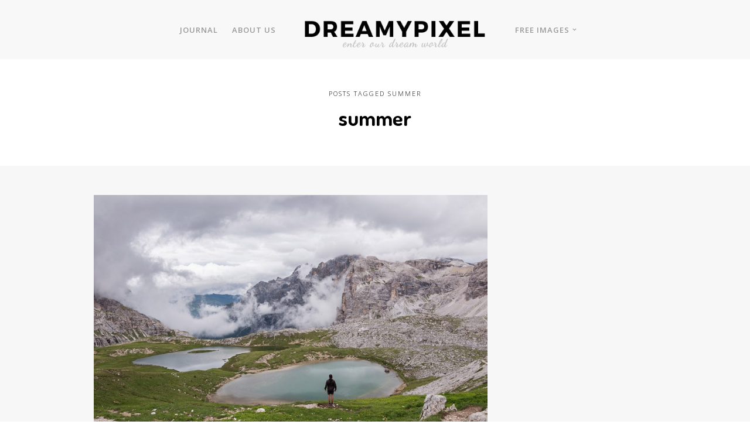

--- FILE ---
content_type: text/html; charset=UTF-8
request_url: https://dreamypixel.com/tag/summer/
body_size: 11753
content:
<!DOCTYPE html>
<html lang="en-US" prefix="og: http://ogp.me/ns#">
<head>
<meta charset="UTF-8" />

<meta name="viewport" content="width=device-width, initial-scale=1, maximum-scale=1" />

<title>Dreamy Pixel | summer Archives - Dreamy Pixel</title>
<link rel="profile" href="http://gmpg.org/xfn/11" />
<link rel="pingback" href="https://dreamypixel.com/xmlrpc.php" />


		<link rel="shortcut icon" href="https://dreamypixel.com/wp-content/uploads/2014/10/favicon-dreamy-pixel.png" />
 


<script>var wpgmza_google_api_status = {"message":"Enqueued","code":"ENQUEUED"}</script>

<style type="text/css">

/* ===============================================
 0- post
  ===============================================  */
	  .go_trend_widget_2{
	  	background:url() no-repeat center;
	  	background-size: cover;
	  	overflow: hidden;
	  }
	.go_trend_widget_2 article{
		border-bottom: 1px solid #eeeeee ;
		padding-top: 12px ;
		padding-bottom: 12px ;
		padding-left: 0px ;
		padding-right: 0px ;
		position: relative;
		float: left;
    	min-height: 70px;
		overflow: hidden;
	}

	/* ---------------------------------
	  responsive style
	-----------------------------------*/
	@media (min-width: 100px) {
	  .go_trend_widget_2 article {
	  	width: 100%;
	  }
	}
	@media (min-width: 768px) {
	  .go_trend_widget_2 article {
	  	width: 100%;
	  }
	}
/* ===============================================
 1 - Div
  ===============================================  */

	.go_trend_widget_2 div{
		display: table-cell;
	}

/* ===============================================
 2- Image div
  ===============================================  */

	.go_trend_widget_2  .go_trend_post_img{
					width:100%;
				height: 80px;
		position: relative;
	}

/* ===============================================
 3- Image
  ===============================================  */

	.go_trend_widget_2 img{
		width: 100%;
		min-width: 100%;
		height: 80px;
	}

/* ===============================================
 4- Content
  ===============================================  */

	.go_trend_widget_2 .go_trend_post_content{
		padding-top: 10px;display: block;vertical-align: middle;	}

/* ===============================================
 5- post title
  ===============================================  */
	.go_trend_widget_2 .go_trend_post_content a{
		color:  ;
		font-family: ;
		font-size:14px;
		font-weight:600;
		text-transform: capitalize;
	    line-height: normal;
	}

/* ===============================================
 6- counter
  ===============================================  */
	.go_trend_widget_2 .go_trend_post_content span{
		color: #cecece ;
		font-family: sans-serif;
		font-size:12px;
		font-weight:400;
		display: block;
		text-transform: capitalize;
		line-height: normal;
	}
/* ===============================================
 6- post number
  ===============================================  */

	.go_trend_widget_2 .post_number {
	    position: absolute;
	    left: 0;
	    top: 0;
	    z-index: 5;
	    font-size: 11px;
	    line-height: 20px;
	    width: 20px;
	    height: 20px;
	    text-align: center;
	    background: rgba(0, 0, 0, 0.1);
	    color: #fff;
	    margin-top:12px;margin-left:0px;
	}

</style>
<script type='text/javascript'>function ctSetCookie(c_name, value, def_value){document.cookie = c_name + '=' + escape(value) + '; path=/';}ctSetCookie('ct_checkjs', '1876206885', '0');</script>
<!-- This site is optimized with the Yoast SEO plugin v8.2 - https://yoast.com/wordpress/plugins/seo/ -->
<link rel="canonical" href="https://dreamypixel.com/tag/summer/" />
<link rel="next" href="https://dreamypixel.com/tag/summer/page/2/" />
<meta property="og:locale" content="en_US" />
<meta property="og:type" content="object" />
<meta property="og:title" content="summer Archives - Dreamy Pixel" />
<meta property="og:url" content="https://dreamypixel.com/tag/summer/" />
<meta property="og:site_name" content="Dreamy Pixel" />
<!-- / Yoast SEO plugin. -->

<link rel='dns-prefetch' href='//maps.googleapis.com' />
<link rel='dns-prefetch' href='//fonts.googleapis.com' />
<link rel='dns-prefetch' href='//maxcdn.bootstrapcdn.com' />
<link rel="alternate" type="application/rss+xml" title="Dreamy Pixel &raquo; Feed" href="https://dreamypixel.com/feed/" />
<link rel="alternate" type="application/rss+xml" title="Dreamy Pixel &raquo; Comments Feed" href="https://dreamypixel.com/comments/feed/" />
<link rel="alternate" type="application/rss+xml" title="Dreamy Pixel &raquo; summer Tag Feed" href="https://dreamypixel.com/tag/summer/feed/" />
<style type="text/css">
img.wp-smiley,
img.emoji {
	display: inline !important;
	border: none !important;
	box-shadow: none !important;
	height: 1em !important;
	width: 1em !important;
	margin: 0 .07em !important;
	vertical-align: -0.1em !important;
	background: none !important;
	padding: 0 !important;
}
</style>
<link rel='stylesheet' id='sb_instagram_styles-css'  href='https://dreamypixel.com/wp-content/plugins/instagram-feed/css/sb-instagram-2-2.min.css?ver=2.4.6' type='text/css' media='all' />
<link rel='stylesheet' id='contact-form-7-css'  href='https://dreamypixel.com/wp-content/plugins/contact-form-7/includes/css/styles.css?ver=5.0.4' type='text/css' media='all' />
<link rel='stylesheet' id='essential-grid-plugin-settings-css'  href='https://dreamypixel.com/wp-content/plugins/essential-grid/public/assets/css/settings.css?ver=2.1.6' type='text/css' media='all' />
<link rel='stylesheet' id='tp-crimson-text-css'  href='https://fonts.googleapis.com/css?family=Crimson+Text&#038;ver=4.8.25' type='text/css' media='all' />
<link rel='stylesheet' id='tp-open-sans-css'  href='https://fonts.googleapis.com/css?family=Open+Sans%3A300%2C400%2C600%2C700%2C800&#038;ver=4.8.25' type='text/css' media='all' />
<link rel='stylesheet' id='tp-raleway-css'  href='https://fonts.googleapis.com/css?family=Raleway%3A100%2C200%2C300%2C400%2C500%2C600%2C700%2C800%2C900&#038;ver=4.8.25' type='text/css' media='all' />
<link rel='stylesheet' id='tp-droid-serif-css'  href='https://fonts.googleapis.com/css?family=Droid+Serif%3A400%2C700&#038;ver=4.8.25' type='text/css' media='all' />
<link rel='stylesheet' id='jkof_roboto-css'  href='https://fonts.googleapis.com/css?family=Roboto%3A400%2C100%2C100italic%2C300%2C300italic%2C400italic%2C500%2C500italic%2C700%2C700italic%2C900%2C900italic&#038;ver=4.8.25' type='text/css' media='all' />
<link rel='stylesheet' id='jkof_fontawesome-css'  href='https://maxcdn.bootstrapcdn.com/font-awesome/4.2.0/css/font-awesome.min.css?ver=4.8.25' type='text/css' media='all' />
<link rel='stylesheet' id='jkof_buttons-css'  href='https://dreamypixel.com/wp-content/plugins/onyxfiles/css/onyxfiles-buttons.css?ver=4.8.25' type='text/css' media='all' />
<link rel='stylesheet' id='jkof_front_bootstrap-css'  href='https://dreamypixel.com/wp-content/plugins/onyxfiles/css/front-bootstrap.min.css?ver=4.8.25' type='text/css' media='all' />
<link rel='stylesheet' id='jkof_download-css'  href='https://dreamypixel.com/wp-content/plugins/onyxfiles/css/download.css?ver=4.8.25' type='text/css' media='all' />
<link rel='stylesheet' id='responsive-lightbox-swipebox-css'  href='https://dreamypixel.com/wp-content/plugins/responsive-lightbox/assets/swipebox/css/swipebox.min.css?ver=2.0.5' type='text/css' media='all' />
<link rel='stylesheet' id='rs-plugin-settings-css'  href='https://dreamypixel.com/wp-content/plugins/revslider/public/assets/css/settings.css?ver=5.4.5.2' type='text/css' media='all' />
<style id='rs-plugin-settings-inline-css' type='text/css'>
.tp-caption a{color:#ff7302;text-shadow:none;-webkit-transition:all 0.2s ease-out;-moz-transition:all 0.2s ease-out;-o-transition:all 0.2s ease-out;-ms-transition:all 0.2s ease-out}.tp-caption a:hover{color:#ffa902}
</style>
<link rel='stylesheet' id='dlm-frontend-css'  href='https://dreamypixel.com/wp-content/plugins/download-monitor/assets/css/frontend.css?ver=4.8.25' type='text/css' media='all' />
<link rel='stylesheet' id='google_font0-css'  href='https://fonts.googleapis.com/css?family=Open+Sans%3A400%2C700%2C400italic&#038;subset=latin%2Ccyrillic-ext%2Cgreek-ext%2Ccyrillic&#038;ver=4.8.25' type='text/css' media='all' />
<link rel='stylesheet' id='google_font2-css'  href='https://fonts.googleapis.com/css?family=Dosis%3A400%2C700%2C400italic&#038;subset=latin%2Ccyrillic-ext%2Cgreek-ext%2Ccyrillic&#038;ver=4.8.25' type='text/css' media='all' />
<link rel='stylesheet' id='animation.css-css'  href='https://dreamypixel.com/wp-content/themes/vega/css/animation.css?ver=4.0.1' type='text/css' media='all' />
<link rel='stylesheet' id='screen.css-css'  href='https://dreamypixel.com/wp-content/themes/vega/css/screen.css?ver=4.0.1' type='text/css' media='all' />
<link rel='stylesheet' id='mediaelement-css'  href='https://dreamypixel.com/wp-includes/js/mediaelement/mediaelementplayer.min.css?ver=2.22.0' type='text/css' media='all' />
<link rel='stylesheet' id='magnific-popup-css'  href='https://dreamypixel.com/wp-content/themes/vega/css/magnific-popup.css?ver=4.0.1' type='text/css' media='all' />
<link rel='stylesheet' id='flexslider-css'  href='https://dreamypixel.com/wp-content/themes/vega/js/flexslider/flexslider.css?ver=4.0.1' type='text/css' media='all' />
<link rel='stylesheet' id='fontawesome-css'  href='https://dreamypixel.com/wp-content/themes/vega/css/font-awesome.min.css?ver=4.0.1' type='text/css' media='all' />
<link rel='stylesheet' id='custom_css-css'  href='https://dreamypixel.com/wp-content/cache/busting/1//wp-content/themes/vega/templates/custom-css-6797a2229968d870322638.css' type='text/css' media='all' />
<link rel='stylesheet' id='grid-css'  href='https://dreamypixel.com/wp-content/themes/vega/css/grid.css?ver=4.0.1' type='text/css' media='all' />
<link rel='stylesheet' id='mc4wp-form-themes-css'  href='https://dreamypixel.com/wp-content/plugins/mailchimp-for-wp/assets/css/form-themes.min.css?ver=4.2.5' type='text/css' media='all' />
<script type='text/javascript' src='https://dreamypixel.com/wp-includes/js/jquery/jquery.js?ver=1.12.4'></script>
<script type='text/javascript' src='https://dreamypixel.com/wp-includes/js/jquery/jquery-migrate.min.js?ver=1.4.1'></script>
<script type='text/javascript'>
/* <![CDATA[ */
var ctPublic = {"_ajax_nonce":"972613648a","_ajax_url":"https:\/\/dreamypixel.com\/wp-admin\/admin-ajax.php"};
/* ]]> */
</script>
<script type='text/javascript' src='https://dreamypixel.com/wp-content/plugins/cleantalk-spam-protect/js/apbct-public.js?ver=5.118.3'></script>
<script type='text/javascript'>
/* <![CDATA[ */
var ctNocache = {"ajaxurl":"https:\/\/dreamypixel.com\/wp-admin\/admin-ajax.php","info_flag":"","set_cookies_flag":"","blog_home":"https:\/\/dreamypixel.com\/"};
/* ]]> */
</script>
<script type='text/javascript' src='https://dreamypixel.com/wp-content/plugins/cleantalk-spam-protect/inc/cleantalk_nocache.js?ver=5.118.3'></script>
<script type='text/javascript' src='https://dreamypixel.com/wp-content/plugins/responsive-lightbox/assets/swipebox/js/jquery.swipebox.min.js?ver=2.0.5'></script>
<script type='text/javascript' src='https://dreamypixel.com/wp-content/plugins/responsive-lightbox/assets/infinitescroll/infinite-scroll.pkgd.min.js?ver=4.8.25'></script>
<script type='text/javascript'>
/* <![CDATA[ */
var rlArgs = {"script":"swipebox","selector":"lightbox","customEvents":"","activeGalleries":"1","animation":"1","hideCloseButtonOnMobile":"0","removeBarsOnMobile":"0","hideBars":"1","hideBarsDelay":"5000","videoMaxWidth":"1080","useSVG":"1","loopAtEnd":"0","woocommerce_gallery":"0","ajaxurl":"https:\/\/dreamypixel.com\/wp-admin\/admin-ajax.php","nonce":"c28b926bd5"};
/* ]]> */
</script>
<script type='text/javascript' src='https://dreamypixel.com/wp-content/plugins/responsive-lightbox/js/front.js?ver=2.0.5'></script>
<script type='text/javascript' src='https://dreamypixel.com/wp-content/plugins/essential-grid/public/assets/js/lightbox.js?ver=2.1.6'></script>
<script type='text/javascript' src='https://dreamypixel.com/wp-content/plugins/essential-grid/public/assets/js/jquery.themepunch.tools.min.js?ver=2.1.6'></script>
<script type='text/javascript' src='https://dreamypixel.com/wp-content/plugins/revslider/public/assets/js/jquery.themepunch.revolution.min.js?ver=5.4.5.2'></script>
<link rel='https://api.w.org/' href='https://dreamypixel.com/wp-json/' />
<link rel="EditURI" type="application/rsd+xml" title="RSD" href="https://dreamypixel.com/xmlrpc.php?rsd" />
<link rel="wlwmanifest" type="application/wlwmanifest+xml" href="https://dreamypixel.com/wp-includes/wlwmanifest.xml" /> 
<meta name="generator" content="WordPress 4.8.25" />
<script>(function() {
                    var _fbq = window._fbq || (window._fbq = []);
                    if (!_fbq.loaded) {
                        var fbds = document.createElement('script');
                        fbds.async = true;
                        fbds.src = '//connect.facebook.net/en_US/fbds.js';
                        var s = document.getElementsByTagName('script')[0];
                        s.parentNode.insertBefore(fbds, s);
                        _fbq.loaded = true;
                    }                    
                    })();
                    window._fbq = window._fbq || [];
                    window._fbq.push(['track', '932554483465059', {'value':'0.00','currency':'EUR'}]);
                    </script> 
                     
                    
                
                    <noscript><img height='1' width='1' alt='' style='display:none' src='https://www.facebook.com/tr?ev=932554483465059&amp;cd[value]=0.00&amp;cd[currency]=EUR&amp;noscript=1' /></noscript>		<script type="text/javascript">
			var ajaxRevslider;
			
			jQuery(document).ready(function() {
				// CUSTOM AJAX CONTENT LOADING FUNCTION
				ajaxRevslider = function(obj) {
				
					// obj.type : Post Type
					// obj.id : ID of Content to Load
					// obj.aspectratio : The Aspect Ratio of the Container / Media
					// obj.selector : The Container Selector where the Content of Ajax will be injected. It is done via the Essential Grid on Return of Content
					
					var content = "";

					data = {};
					
					data.action = 'revslider_ajax_call_front';
					data.client_action = 'get_slider_html';
					data.token = '557ea60e3f';
					data.type = obj.type;
					data.id = obj.id;
					data.aspectratio = obj.aspectratio;
					
					// SYNC AJAX REQUEST
					jQuery.ajax({
						type:"post",
						url:"https://dreamypixel.com/wp-admin/admin-ajax.php",
						dataType: 'json',
						data:data,
						async:false,
						success: function(ret, textStatus, XMLHttpRequest) {
							if(ret.success == true)
								content = ret.data;								
						},
						error: function(e) {
							console.log(e);
						}
					});
					
					 // FIRST RETURN THE CONTENT WHEN IT IS LOADED !!
					 return content;						 
				};
				
				// CUSTOM AJAX FUNCTION TO REMOVE THE SLIDER
				var ajaxRemoveRevslider = function(obj) {
					return jQuery(obj.selector+" .rev_slider").revkill();
				};

				// EXTEND THE AJAX CONTENT LOADING TYPES WITH TYPE AND FUNCTION
				var extendessential = setInterval(function() {
					if (jQuery.fn.tpessential != undefined) {
						clearInterval(extendessential);
						if(typeof(jQuery.fn.tpessential.defaults) !== 'undefined') {
							jQuery.fn.tpessential.defaults.ajaxTypes.push({type:"revslider",func:ajaxRevslider,killfunc:ajaxRemoveRevslider,openAnimationSpeed:0.3});   
							// type:  Name of the Post to load via Ajax into the Essential Grid Ajax Container
							// func: the Function Name which is Called once the Item with the Post Type has been clicked
							// killfunc: function to kill in case the Ajax Window going to be removed (before Remove function !
							// openAnimationSpeed: how quick the Ajax Content window should be animated (default is 0.3)
						}
					}
				},30);
			});
		</script>
					<script id="Cookiebot" src="https://consent.cookiebot.com/uc.js"  data-cbid="2a6bf5d6-05b0-4223-92fa-92cda70cdd10" data-culture="EN" type="text/javascript" async></script>
			<meta name="generator" content="Powered by Slider Revolution 5.4.5.2 - responsive, Mobile-Friendly Slider Plugin for WordPress with comfortable drag and drop interface." />
<link rel="icon" href="https://dreamypixel.com/wp-content/uploads/2014/10/favicon-dreamy-pixel.png" sizes="32x32" />
<link rel="icon" href="https://dreamypixel.com/wp-content/uploads/2014/10/favicon-dreamy-pixel.png" sizes="192x192" />
<link rel="apple-touch-icon-precomposed" href="https://dreamypixel.com/wp-content/uploads/2014/10/favicon-dreamy-pixel.png" />
<meta name="msapplication-TileImage" content="https://dreamypixel.com/wp-content/uploads/2014/10/favicon-dreamy-pixel.png" />
<script type="text/javascript">function setREVStartSize(e){
				try{ var i=jQuery(window).width(),t=9999,r=0,n=0,l=0,f=0,s=0,h=0;					
					if(e.responsiveLevels&&(jQuery.each(e.responsiveLevels,function(e,f){f>i&&(t=r=f,l=e),i>f&&f>r&&(r=f,n=e)}),t>r&&(l=n)),f=e.gridheight[l]||e.gridheight[0]||e.gridheight,s=e.gridwidth[l]||e.gridwidth[0]||e.gridwidth,h=i/s,h=h>1?1:h,f=Math.round(h*f),"fullscreen"==e.sliderLayout){var u=(e.c.width(),jQuery(window).height());if(void 0!=e.fullScreenOffsetContainer){var c=e.fullScreenOffsetContainer.split(",");if (c) jQuery.each(c,function(e,i){u=jQuery(i).length>0?u-jQuery(i).outerHeight(!0):u}),e.fullScreenOffset.split("%").length>1&&void 0!=e.fullScreenOffset&&e.fullScreenOffset.length>0?u-=jQuery(window).height()*parseInt(e.fullScreenOffset,0)/100:void 0!=e.fullScreenOffset&&e.fullScreenOffset.length>0&&(u-=parseInt(e.fullScreenOffset,0))}f=u}else void 0!=e.minHeight&&f<e.minHeight&&(f=e.minHeight);e.c.closest(".rev_slider_wrapper").css({height:f})					
				}catch(d){console.log("Failure at Presize of Slider:"+d)}
			};</script>
		<style type="text/css" id="wp-custom-css">
			.wpgdprc-checkbox {font-weight:bold;}


.woocommerce #page_content_wrapper ol {margin:0;margin-top:7px;}
.woocommerce div.product div.images .flex-control-thumbs li {width:23%;margin-right:7px;}
.woocommerce div.product div.images .flex-control-thumbs li:last-child {margin-right:0;}


.footer_bar .social_wrapper {display:none !important;}		</style>
	
</head>

<body class="archive tag tag-summer tag-62" >
		<input type="hidden" id="pp_enable_right_click" name="pp_enable_right_click" value=""/>
	<input type="hidden" id="pp_enable_dragging" name="pp_enable_dragging" value="true"/>
	<input type="hidden" id="pp_fixed_menu" name="pp_fixed_menu" value=""/>
	<input type="hidden" id="pp_page_frame" name="pp_page_frame" value=""/>
	<input type="hidden" id="pp_menu_layout" name="pp_menu_layout" value="1"/>
	<input type="hidden" id="pp_image_path" name="pp_image_path" value="https://dreamypixel.com/wp-content/themes/vega/images/"/>
	<input type="hidden" id="pp_homepage_url" name="pp_homepage_url" value="https://dreamypixel.com"/>
	
	<!--Begin Template Frame -->
	<div class="fixed frame_top"></div>
	<div class="fixed frame_bottom"></div>
	<div class="fixed frame_left"></div>
	<div class="fixed frame_right"></div>
	<!--End Template Frame -->
	
	<!-- Begin mobile menu -->
	<div class="mobile_menu_wrapper">
	    <a id="close_mobile_menu" href="#"><i class="fa fa-times-circle"></i></a>
	    <div class="menu-main-menu-container"><ul id="mobile_main_menu1" class="mobile_main_nav"><li id="menu-item-1115" class="menu-item menu-item-type-taxonomy menu-item-object-category menu-item-1115"><a href="https://dreamypixel.com/category/photoshooting-trips/">JOURNAL</a></li>
<li id="menu-item-770" class="menu-item menu-item-type-post_type menu-item-object-page menu-item-770"><a href="https://dreamypixel.com/about-dreamypixel/">ABOUT US</a></li>
</ul></div><div class="menu-main-menu-right-container"><ul id="mobile_main_menu2" class="mobile_main_nav"><li id="menu-item-1169" class="menu-item menu-item-type-post_type menu-item-object-page menu-item-has-children menu-item-1169"><a href="https://dreamypixel.com/gallery-of-free-photograhs-images/">FREE IMAGES</a>
<ul  class="sub-menu">
	<li id="menu-item-2781" class="menu-item menu-item-type-post_type menu-item-object-page menu-item-2781"><a href="https://dreamypixel.com/free-iphone-wallpapers/">IPHONE WALLPAPERS</a></li>
	<li id="menu-item-1590" class="menu-item menu-item-type-post_type menu-item-object-page menu-item-1590"><a href="https://dreamypixel.com/gallery-of-free-photograhs-images/">WEEKLY COLLECTION</a></li>
	<li id="menu-item-1589" class="menu-item menu-item-type-post_type menu-item-object-post menu-item-1589"><a href="https://dreamypixel.com/mystic-forest-high-resolution-images-pack/">MYSTIC FOREST PACK</a></li>
</ul>
</li>
</ul></div>	</div>
	<!-- End mobile menu -->
	
	
	<!-- Begin template wrapper -->
	<div id="wrapper">
	
		<!--Begin Template Menu -->
		<div class="top_bar">
		
			<div class="top_bar_wrapper">
			
				<div id="menu_wrapper">
					
					<div id="mobile_nav_icon"></div>
				
					
<div class="main_menu_container"><ul id="main_menu_left" class="nav"><li class="menu-item menu-item-type-taxonomy menu-item-object-category menu-item-1115"><a href="https://dreamypixel.com/category/photoshooting-trips/">JOURNAL</a></li>
<li class="menu-item menu-item-type-post_type menu-item-object-page menu-item-770"><a href="https://dreamypixel.com/about-dreamypixel/">ABOUT US</a></li>
</ul></div>
<!-- Begin logo -->	
    <a id="custom_logo" class="logo_wrapper" href="https://dreamypixel.com">
    	<img src="https://dreamypixel.com/wp-content/uploads/2015/05/dreamypixel-photography-logo.png" alt=""/>
    </a>
<!-- End logo -->

<div class="main_menu_container"><ul id="main_menu_right" class="nav"><li class="menu-item menu-item-type-post_type menu-item-object-page menu-item-has-children arrow menu-item-1169"><a href="https://dreamypixel.com/gallery-of-free-photograhs-images/">FREE IMAGES</a>
<ul  class="sub-menu">
	<li class="menu-item menu-item-type-post_type menu-item-object-page menu-item-2781"><a href="https://dreamypixel.com/free-iphone-wallpapers/">IPHONE WALLPAPERS</a></li>
	<li class="menu-item menu-item-type-post_type menu-item-object-page menu-item-1590"><a href="https://dreamypixel.com/gallery-of-free-photograhs-images/">WEEKLY COLLECTION</a></li>
	<li class="menu-item menu-item-type-post_type menu-item-object-post menu-item-1589"><a href="https://dreamypixel.com/mystic-forest-high-resolution-images-pack/">MYSTIC FOREST PACK</a></li>
</ul>
</li>
</ul></div>		
				</div> 
			</div>
		
		</div> 		<div id="page_caption" >
			<div id="page_caption_wrapper">
						    	<div class="page_tagline">
		    		Posts tagged summer		    	</div>
		    					<h1>summer</h1>
			</div>
		</div>

<div id="page_content_wrapper" class="two">
    
    <div class="inner">

    	<!-- Begin main content -->
    	<div class="inner_wrapper">

    			<div class="sidebar_content">
					
								
				<!-- Begin each blog post -->
				<div id="post-6513" class="post-6513 post type-post status-publish format-standard has-post-thumbnail hentry category-free-images-of-the-week category-holidays category-landscape tag-alps tag-backpacker tag-beautiful tag-dolomites tag-healthy tag-high tag-hiker tag-hiking tag-italy tag-landscape-3 tag-lifestyle tag-looking tag-man tag-mountain tag-mountains-3 tag-nature-3 tag-outdoor tag-peak tag-people-2 tag-person tag-sky tag-summer tag-trail tag-travel tag-traveler tag-vacation tag-valley tag-young">
				
					<div class="post_wrapper fullwidth">
					
						<div class="post_header fullwidth">
						
													    
									    <div class="post_img">
									    	<a href="https://dreamypixel.com/hiker-enjoying-views-lake/">
									    		<img src="https://dreamypixel.com/wp-content/uploads/2017/08/s-Dolomites-25-6-2017-D810A-1-189-960x610.jpg" alt="" class=""/>
									    	</a>
									    </div>
									    <br class="clear"/>
						    
						    						
														<div class="post_subtitle">
														    	<a href="https://dreamypixel.com/category/free-images-of-the-week/">All Free Images</a>&nbsp;
														    	<a href="https://dreamypixel.com/category/free-images-of-the-week/holidays/">Holidays</a>&nbsp;
														    	<a href="https://dreamypixel.com/category/free-images-of-the-week/landscape/">Landscape</a>&nbsp;
														</div>
												    	<h4><a href="https://dreamypixel.com/hiker-enjoying-views-lake/" title="Hiker enjoying the views by the lake">Hiker enjoying the views by the lake</a></h4>
					    	<div class="post_detail">
							    August 11, 2017&nbsp;
							    							    	by&nbsp;<a href="https://dreamypixel.com/author/admin/">DreamyPixel</a>&nbsp;
							    							</div>
					    </div>
					    <br class="clear"/>
					    
					    					    	<div class="post_excerpt">
					    		<p>Hiker enjoying the views by the lake below Tre Cime di Lavaredo. To download the file in high resolution click the download button below.</p>
					    	</div>
					    	
					    	<div class="post_readmore">
					    		<div class="post_readmore_line"></div>
					    		<a class="readmore button" href="https://dreamypixel.com/hiker-enjoying-views-lake/">Read More</a>
					    	</div>
					    					    
						<br class="clear"/>
					    
					</div>
				
				</div>
				<!-- End each blog post -->
				
								
				<!-- Begin each blog post -->
				<div id="post-6510" class="post-6510 post type-post status-publish format-standard has-post-thumbnail hentry category-free-images-of-the-week category-holidays category-landscape tag-alps tag-backpacker tag-beautiful tag-dolomites tag-healthy tag-high tag-hiker tag-hiking tag-italy tag-landscape-3 tag-lifestyle tag-looking tag-man tag-mountain tag-mountains-3 tag-nature-3 tag-outdoor tag-peak tag-people-2 tag-person tag-sky tag-summer tag-trail tag-travel tag-traveler tag-vacation tag-valley tag-young">
				
					<div class="post_wrapper fullwidth">
					
						<div class="post_header fullwidth">
						
													    
									    <div class="post_img">
									    	<a href="https://dreamypixel.com/hiker-enjoying-views-tofana/">
									    		<img src="https://dreamypixel.com/wp-content/uploads/2017/08/s-Dolomites-tre-cime-1-95-960x587.jpg" alt="" class=""/>
									    	</a>
									    </div>
									    <br class="clear"/>
						    
						    						
														<div class="post_subtitle">
														    	<a href="https://dreamypixel.com/category/free-images-of-the-week/">All Free Images</a>&nbsp;
														    	<a href="https://dreamypixel.com/category/free-images-of-the-week/holidays/">Holidays</a>&nbsp;
														    	<a href="https://dreamypixel.com/category/free-images-of-the-week/landscape/">Landscape</a>&nbsp;
														</div>
												    	<h4><a href="https://dreamypixel.com/hiker-enjoying-views-tofana/" title="Hiker enjoying the views of Tofana">Hiker enjoying the views of Tofana</a></h4>
					    	<div class="post_detail">
							    August 11, 2017&nbsp;
							    							    	by&nbsp;<a href="https://dreamypixel.com/author/admin/">DreamyPixel</a>&nbsp;
							    							</div>
					    </div>
					    <br class="clear"/>
					    
					    					    	<div class="post_excerpt">
					    		<p>Hiker enjoying the views of Tofana mountain range. To download the file in high resolution click the download button below.</p>
					    	</div>
					    	
					    	<div class="post_readmore">
					    		<div class="post_readmore_line"></div>
					    		<a class="readmore button" href="https://dreamypixel.com/hiker-enjoying-views-tofana/">Read More</a>
					    	</div>
					    					    
						<br class="clear"/>
					    
					</div>
				
				</div>
				<!-- End each blog post -->
				
								
				<!-- Begin each blog post -->
				<div id="post-6503" class="post-6503 post type-post status-publish format-standard has-post-thumbnail hentry category-free-images-of-the-week category-holidays category-landscape tag-alps tag-backpacker tag-beautiful tag-dolomites tag-healthy tag-high tag-hiker tag-hiking tag-italy tag-landscape-3 tag-lifestyle tag-looking tag-man tag-mountain tag-mountains-3 tag-nature-3 tag-outdoor tag-peak tag-people-2 tag-person tag-sky tag-summer tag-trail tag-travel tag-traveler tag-vacation tag-valley tag-young">
				
					<div class="post_wrapper fullwidth">
					
						<div class="post_header fullwidth">
						
													    
									    <div class="post_img">
									    	<a href="https://dreamypixel.com/beautiful-landscape-alpe-di-siusi/">
									    		<img src="https://dreamypixel.com/wp-content/uploads/2017/08/s-Dolomites-alpe-di-siusi-timelapse-day-1-9-1-960x640.jpg" alt="" class=""/>
									    	</a>
									    </div>
									    <br class="clear"/>
						    
						    						
														<div class="post_subtitle">
														    	<a href="https://dreamypixel.com/category/free-images-of-the-week/">All Free Images</a>&nbsp;
														    	<a href="https://dreamypixel.com/category/free-images-of-the-week/holidays/">Holidays</a>&nbsp;
														    	<a href="https://dreamypixel.com/category/free-images-of-the-week/landscape/">Landscape</a>&nbsp;
														</div>
												    	<h4><a href="https://dreamypixel.com/beautiful-landscape-alpe-di-siusi/" title="Beautiful landscape at Alpe di Siusi">Beautiful landscape at Alpe di Siusi</a></h4>
					    	<div class="post_detail">
							    August 11, 2017&nbsp;
							    							    	by&nbsp;<a href="https://dreamypixel.com/author/admin/">DreamyPixel</a>&nbsp;
							    							</div>
					    </div>
					    <br class="clear"/>
					    
					    					    	<div class="post_excerpt">
					    		<p>Beautiful landscape at Alpe di Siusi in the Dolomites. To download the file in high resolution click the download button below.</p>
					    	</div>
					    	
					    	<div class="post_readmore">
					    		<div class="post_readmore_line"></div>
					    		<a class="readmore button" href="https://dreamypixel.com/beautiful-landscape-alpe-di-siusi/">Read More</a>
					    	</div>
					    					    
						<br class="clear"/>
					    
					</div>
				
				</div>
				<!-- End each blog post -->
				
								
				<!-- Begin each blog post -->
				<div id="post-4118" class="post-4118 post type-post status-publish format-standard has-post-thumbnail hentry category-photoshooting-trips tag-beaches tag-holiday tag-ocean tag-peniscola tag-spain tag-summer tag-vecation">
				
					<div class="post_wrapper fullwidth">
					
						<div class="post_header fullwidth">
						
													    
									    <div class="post_img">
									    	<a href="https://dreamypixel.com/a-journey-across-europe-to-visit-portugal-peniscola/">
									    		<img src="https://dreamypixel.com/wp-content/uploads/2016/07/portugal-9.1-960x640.jpg" alt="" class=""/>
									    	</a>
									    </div>
									    <br class="clear"/>
						    
						    						
														<div class="post_subtitle">
														    	<a href="https://dreamypixel.com/category/photoshooting-trips/">Photoshooting Trips</a>&nbsp;
														</div>
												    	<h4><a href="https://dreamypixel.com/a-journey-across-europe-to-visit-portugal-peniscola/" title="A journey across Europe to visit Portugal: Peniscola">A journey across Europe to visit Portugal: Peniscola</a></h4>
					    	<div class="post_detail">
							    July 14, 2016&nbsp;
							    							    	by&nbsp;<a href="https://dreamypixel.com/author/admin/">DreamyPixel</a>&nbsp;
							    							</div>
					    </div>
					    <br class="clear"/>
					    
					    					    	<div class="post_excerpt">
					    		<p>This year my family and I decided to go on a different kind of holiday, one I have wished for a long time: traveling around Europe with a camper. Our destination was Portugal, 3000 km away. I will not go into details about our whereabouts because the photos will speak for themselves. The first longer [&hellip;]</p>
					    	</div>
					    	
					    	<div class="post_readmore">
					    		<div class="post_readmore_line"></div>
					    		<a class="readmore button" href="https://dreamypixel.com/a-journey-across-europe-to-visit-portugal-peniscola/">Read More</a>
					    	</div>
					    					    
						<br class="clear"/>
					    
					</div>
				
				</div>
				<!-- End each blog post -->
				
								
				<!-- Begin each blog post -->
				<div id="post-1780" class="post-1780 post type-post status-publish format-standard has-post-thumbnail hentry category-free-images-of-the-week category-landscape category-nature tag-bled tag-blue tag-calm tag-castle tag-clouds tag-europe tag-forest tag-green tag-idyllic tag-island tag-lake tag-mountain tag-outdoor tag-sky tag-slovenia tag-summer tag-sunrise tag-tree tag-view tag-water">
				
					<div class="post_wrapper fullwidth">
					
						<div class="post_header fullwidth">
						
													    
									    <div class="post_img">
									    	<a href="https://dreamypixel.com/dramatic-sunrise/">
									    		<img src="https://dreamypixel.com/wp-content/uploads/2015/09/bled-lake-castle-church-1-10-featured-960x641.jpg" alt="" class=""/>
									    	</a>
									    </div>
									    <br class="clear"/>
						    
						    						
														<div class="post_subtitle">
														    	<a href="https://dreamypixel.com/category/free-images-of-the-week/">All Free Images</a>&nbsp;
														    	<a href="https://dreamypixel.com/category/free-images-of-the-week/landscape/">Landscape</a>&nbsp;
														    	<a href="https://dreamypixel.com/category/free-images-of-the-week/nature/">Nature</a>&nbsp;
														</div>
												    	<h4><a href="https://dreamypixel.com/dramatic-sunrise/" title="Dramatic Sunrise">Dramatic Sunrise</a></h4>
					    	<div class="post_detail">
							    September 6, 2015&nbsp;
							    							    	by&nbsp;<a href="https://dreamypixel.com/author/admin/">DreamyPixel</a>&nbsp;
							    							</div>
					    </div>
					    <br class="clear"/>
					    
					    					    	<div class="post_excerpt">
					    		<p>Dramatic sunrise over the Bled castle at lake Bled. Castle and sunrise are caught in the natural frame between the trees and I think that is what makes the image very special. To download the file in high resolution click the download button below. &nbsp;</p>
					    	</div>
					    	
					    	<div class="post_readmore">
					    		<div class="post_readmore_line"></div>
					    		<a class="readmore button" href="https://dreamypixel.com/dramatic-sunrise/">Read More</a>
					    	</div>
					    					    
						<br class="clear"/>
					    
					</div>
				
				</div>
				<!-- End each blog post -->
				
								
				<!-- Begin each blog post -->
				<div id="post-1766" class="post-1766 post type-post status-publish format-standard has-post-thumbnail hentry category-free-images-of-the-week category-mountains category-people tag-alps tag-blue tag-clouds tag-hike tag-hiker tag-landscape-3 tag-male tag-man tag-mountain tag-panorama tag-sky tag-sport tag-summer tag-sunset tag-travel tag-view">
				
					<div class="post_wrapper fullwidth">
					
						<div class="post_header fullwidth">
						
													    
									    <div class="post_img">
									    	<a href="https://dreamypixel.com/photographer-at-work/">
									    		<img src="https://dreamypixel.com/wp-content/uploads/2015/08/photographer-shooting-sunset-julian-alps-triglav-featured-960x606.jpg" alt="" class=""/>
									    	</a>
									    </div>
									    <br class="clear"/>
						    
						    						
														<div class="post_subtitle">
														    	<a href="https://dreamypixel.com/category/free-images-of-the-week/">All Free Images</a>&nbsp;
														    	<a href="https://dreamypixel.com/category/free-images-of-the-week/mountains/">Mountains</a>&nbsp;
														    	<a href="https://dreamypixel.com/category/people/">People</a>&nbsp;
														</div>
												    	<h4><a href="https://dreamypixel.com/photographer-at-work/" title="Photographer at work">Photographer at work</a></h4>
					    	<div class="post_detail">
							    August 30, 2015&nbsp;
							    							    	by&nbsp;<a href="https://dreamypixel.com/author/admin/">DreamyPixel</a>&nbsp;
							    							</div>
					    </div>
					    <br class="clear"/>
					    
					    					    	<div class="post_excerpt">
					    		<p>For once I am the main subject of the photograph. Or maybe it&#8217;s still my dog Bella :). My brother took this shoot of me and my dog both focusing hard on the beautiful Sunset. To download the file in high resolution click the download button below. &nbsp; &nbsp;</p>
					    	</div>
					    	
					    	<div class="post_readmore">
					    		<div class="post_readmore_line"></div>
					    		<a class="readmore button" href="https://dreamypixel.com/photographer-at-work/">Read More</a>
					    	</div>
					    					    
						<br class="clear"/>
					    
					</div>
				
				</div>
				<!-- End each blog post -->
				
								
				<!-- Begin each blog post -->
				<div id="post-1758" class="post-1758 post type-post status-publish format-standard has-post-thumbnail hentry category-free-images-of-the-week category-animals category-mountains tag-autumn tag-background tag-beach tag-dog tag-dogs tag-field tag-green tag-highland tag-mammal tag-nature-3 tag-outdoor tag-playing tag-puppies tag-summer tag-sunrise tag-sunset tag-tourism tag-west tag-westie tag-white">
				
					<div class="post_wrapper fullwidth">
					
						<div class="post_header fullwidth">
						
													    
									    <div class="post_img">
									    	<a href="https://dreamypixel.com/dog-at-sunset/">
									    		<img src="https://dreamypixel.com/wp-content/uploads/2015/08/IMG_3702-960x960.jpg" alt="" class=""/>
									    	</a>
									    </div>
									    <br class="clear"/>
						    
						    						
														<div class="post_subtitle">
														    	<a href="https://dreamypixel.com/category/free-images-of-the-week/">All Free Images</a>&nbsp;
														    	<a href="https://dreamypixel.com/category/free-images-of-the-week/animals/">Animals</a>&nbsp;
														    	<a href="https://dreamypixel.com/category/free-images-of-the-week/mountains/">Mountains</a>&nbsp;
														</div>
												    	<h4><a href="https://dreamypixel.com/dog-at-sunset/" title="Dog at Sunset">Dog at Sunset</a></h4>
					    	<div class="post_detail">
							    August 30, 2015&nbsp;
							    							    	by&nbsp;<a href="https://dreamypixel.com/author/admin/">DreamyPixel</a>&nbsp;
							    							</div>
					    </div>
					    <br class="clear"/>
					    
					    					    	<div class="post_excerpt">
					    		<p>Sometimes I will set my dog as a posing model and I think she&#8217;s doing great :). This time it was just after a beautiful sunset in the mountains and she needed a bit of rest:). To download the file in high resolution click the download button below. &nbsp;</p>
					    	</div>
					    	
					    	<div class="post_readmore">
					    		<div class="post_readmore_line"></div>
					    		<a class="readmore button" href="https://dreamypixel.com/dog-at-sunset/">Read More</a>
					    	</div>
					    					    
						<br class="clear"/>
					    
					</div>
				
				</div>
				<!-- End each blog post -->
				
								
				<!-- Begin each blog post -->
				<div id="post-1748" class="post-1748 post type-post status-publish format-standard has-post-thumbnail hentry category-free-images-of-the-week category-landscape category-nature tag-beauty tag-color tag-field tag-forest tag-green tag-horizontal tag-house tag-image tag-landscape-3 tag-lens tag-nature-3 tag-shift tag-summer tag-tilt tag-tiny tag-top tag-tourism tag-tree tag-view tag-village">
				
					<div class="post_wrapper fullwidth">
					
						<div class="post_header fullwidth">
						
													    
									    <div class="post_img">
									    	<a href="https://dreamypixel.com/tilt-shifted-valley/">
									    		<img src="https://dreamypixel.com/wp-content/uploads/2015/08/tilt-shift-valley-houses-lake-zavrsnica-960x586.jpg" alt="" class=""/>
									    	</a>
									    </div>
									    <br class="clear"/>
						    
						    						
														<div class="post_subtitle">
														    	<a href="https://dreamypixel.com/category/free-images-of-the-week/">All Free Images</a>&nbsp;
														    	<a href="https://dreamypixel.com/category/free-images-of-the-week/landscape/">Landscape</a>&nbsp;
														    	<a href="https://dreamypixel.com/category/free-images-of-the-week/nature/">Nature</a>&nbsp;
														</div>
												    	<h4><a href="https://dreamypixel.com/tilt-shifted-valley/" title="Tilt shifted valley">Tilt shifted valley</a></h4>
					    	<div class="post_detail">
							    August 23, 2015&nbsp;
							    							    	by&nbsp;<a href="https://dreamypixel.com/author/admin/">DreamyPixel</a>&nbsp;
							    							</div>
					    </div>
					    <br class="clear"/>
					    
					    					    	<div class="post_excerpt">
					    		<p>Smolnik is my favorite training hill. I climb it at least 50 times a year and I just love the view. I played with this image a bit and added tilt shift effect. To download the file in high resolution click the download button below. &nbsp;</p>
					    	</div>
					    	
					    	<div class="post_readmore">
					    		<div class="post_readmore_line"></div>
					    		<a class="readmore button" href="https://dreamypixel.com/tilt-shifted-valley/">Read More</a>
					    	</div>
					    					    
						<br class="clear"/>
					    
					</div>
				
				</div>
				<!-- End each blog post -->
				
								
				<!-- Begin each blog post -->
				<div id="post-1738" class="post-1738 post type-post status-publish format-standard has-post-thumbnail hentry category-free-images-of-the-week category-macro category-nature tag-alpine tag-background tag-edelweiss tag-europe tag-flower tag-flowers tag-green tag-lake tag-landscape-3 tag-meadow tag-mountain tag-nature-3 tag-park tag-pink tag-snow tag-spring tag-summer tag-switzerland tag-valleys tag-white">
				
					<div class="post_wrapper fullwidth">
					
						<div class="post_header fullwidth">
						
													    
									    <div class="post_img">
									    	<a href="https://dreamypixel.com/mountain-flowers-2/">
									    		<img src="https://dreamypixel.com/wp-content/uploads/2015/08/pink-mountain-flower-featured-960x1280.jpg" alt="" class=""/>
									    	</a>
									    </div>
									    <br class="clear"/>
						    
						    						
														<div class="post_subtitle">
														    	<a href="https://dreamypixel.com/category/free-images-of-the-week/">All Free Images</a>&nbsp;
														    	<a href="https://dreamypixel.com/category/free-images-of-the-week/macro/">Macro</a>&nbsp;
														    	<a href="https://dreamypixel.com/category/free-images-of-the-week/nature/">Nature</a>&nbsp;
														</div>
												    	<h4><a href="https://dreamypixel.com/mountain-flowers-2/" title="Mountain Flowers">Mountain Flowers</a></h4>
					    	<div class="post_detail">
							    August 9, 2015&nbsp;
							    							    	by&nbsp;<a href="https://dreamypixel.com/author/admin/">DreamyPixel</a>&nbsp;
							    							</div>
					    </div>
					    <br class="clear"/>
					    
					    					    	<div class="post_excerpt">
					    		<p>Fields of this beautiful pink mountain flowers can be seen on the slopes of Switzerland mountains. When driving up to Oberalp Pass and Furka Pass in the summer you can see meadows filled with pink. To download the file in high resolution click the download button below. &nbsp;</p>
					    	</div>
					    	
					    	<div class="post_readmore">
					    		<div class="post_readmore_line"></div>
					    		<a class="readmore button" href="https://dreamypixel.com/mountain-flowers-2/">Read More</a>
					    	</div>
					    					    
						<br class="clear"/>
					    
					</div>
				
				</div>
				<!-- End each blog post -->
				
								
				<!-- Begin each blog post -->
				<div id="post-1735" class="post-1735 post type-post status-publish format-standard has-post-thumbnail hentry category-free-images-of-the-week category-landscape category-nature tag-background tag-beautiful tag-blue tag-corn tag-field tag-flowers tag-grass tag-green tag-horizon tag-landscape-3 tag-light tag-nature-3 tag-night tag-outdoor tag-purple tag-red tag-sky tag-summer tag-sunrise tag-sunset">
				
					<div class="post_wrapper fullwidth">
					
						<div class="post_header fullwidth">
						
													    
									    <div class="post_img">
									    	<a href="https://dreamypixel.com/purple-sunrise/">
									    		<img src="https://dreamypixel.com/wp-content/uploads/2015/08/purple-sunrise-on-the-fields-germany-featured-960x609.jpg" alt="" class=""/>
									    	</a>
									    </div>
									    <br class="clear"/>
						    
						    						
														<div class="post_subtitle">
														    	<a href="https://dreamypixel.com/category/free-images-of-the-week/">All Free Images</a>&nbsp;
														    	<a href="https://dreamypixel.com/category/free-images-of-the-week/landscape/">Landscape</a>&nbsp;
														    	<a href="https://dreamypixel.com/category/free-images-of-the-week/nature/">Nature</a>&nbsp;
														</div>
												    	<h4><a href="https://dreamypixel.com/purple-sunrise/" title="Purple Sunrise">Purple Sunrise</a></h4>
					    	<div class="post_detail">
							    August 9, 2015&nbsp;
							    							    	by&nbsp;<a href="https://dreamypixel.com/author/admin/">DreamyPixel</a>&nbsp;
							    							</div>
					    </div>
					    <br class="clear"/>
					    
					    					    	<div class="post_excerpt">
					    		<p>I noticed this beautiful purplish sunrise on my way from Germany to Schaffhausen in Switzerland. I just had to stop and take a few photographs. To download the file in high resolution click the download button below. &nbsp;</p>
					    	</div>
					    	
					    	<div class="post_readmore">
					    		<div class="post_readmore_line"></div>
					    		<a class="readmore button" href="https://dreamypixel.com/purple-sunrise/">Read More</a>
					    	</div>
					    					    
						<br class="clear"/>
					    
					</div>
				
				</div>
				<!-- End each blog post -->
				
						
		    	<div class="pagination"><span class="current">1</span><a href='https://dreamypixel.com/tag/summer/page/2/' class="inactive">2</a></div><br class='clear'/>
    		
			</div>
    	
	    	<div class="sidebar_wrapper">
	    	
	    	    <div class="sidebar_top"></div>
	    	
	    	    <div class="sidebar">
	    	    
	    	    	<div class="content">
	    	    
	    	    		<ul class="sidebar_widget">
	    	    			    	    		</ul>
	    	    	
	    	    	</div>
	    	
	    	    </div>
	    	    <br class="clear"/>
	    	
	    	    <div class="sidebar_bottom"></div>
	    	</div>
	    	
	    	<br class="clear"/>
    	</div>
    	
    </div>
    <!-- End main content -->

</div>  

	

</div>

<div class="footer_bar">
	
	<!-- Begin logo -->	
		<!-- End logo -->
	
		<div id="footer" class="">
	<ul class="sidebar_widget four">
	    	</ul>
	
	<br class="clear"/>
	</div>
	
	    <div class="footer_bar_wrapper">
    	<div class="social_wrapper">
    <ul>
    	    	<li class="facebook"><a target="_blank" href="https://www.facebook.com/aleskphotography"><i class="fa fa-facebook"/></i></a></li>
    	    	    	<li class="twitter"><a target="_blank" href="http://twitter.com/Dreamy_Pixel"><i class="fa fa-twitter"/></i></a></li>
    	    	    	    	    	    	    	<li class="google"><a target="_blank" title="Google+" href="https://plus.google.com/+aleskrivecPMC/posts"><i class="fa fa-google-plus"></i></a></li>
    	    	    	<li class="dribbble"><a target="_blank" title="Dribbble" href="http://dribbble.com/gljivec"><i class="fa fa-dribbble"></i></a></li>
    	    	    	        <li class="pinterest"><a target="_blank" title="Pinterest" href="http://pinterest.com/dreamypixel"><i class="fa fa-pinterest"></i></a></li>
                        <li class="instagram"><a target="_blank" title="Instagram" href="http://instagram.com/dreamypixels"><i class="fa fa-instagram"></i></a></li>
                    	        <li class="500px"><a target="_blank" title="500px" href="http://500px.com/gljivec"><i class="fa fa-500px"></i></a></li>
            </ul>
</div>
    
        <div id="copyright">We hope you enjoyed our dreamy pixels :)
<a href = "https://dreamypixel.com/privacy-policy/">Privacy Policy</a>
</div>    </div>
    
</div>

<div id="toTop" class="withbg">
	<i class="fa fa-angle-up"></i>
</div>
<div id="overlay_background"></div>


<span id="bruteprotect_uptime_check_string" style="display:none;">7ads6x98y</span>    
<script>
    (function(d, s, id){
        var js, fjs = d.getElementsByTagName(s)[0];
        if (d.getElementById(id)) {return;}
        js = d.createElement(s); js.id = id;
        js.src = "//connect.facebook.net/en_US/sdk.js";
        fjs.parentNode.insertBefore(js, fjs);
    }(document, 'script', 'facebook-jssdk'));
    jkof_fb_app_id   =    '1448439008802108';
</script>
<script src="https://apis.google.com/js/platform.js" async defer></script>
<script>
    jkof_ajax_url    =    'https://dreamypixel.com/wp-admin/admin-ajax.php';
</script>
<!-- Modal -->
<div class="modal fade" id="jkof-dl-modal" tabindex="-1" role="dialog" aria-hidden="true" data-backdrop="static"
     data-fid="" data-li-message="" data-li-url="" aria-labelledby="myModalLabel" data-allow-idl="1"
     data-twitter-username="Dreamy_Pixel">
    <div class="modal-dialog" style="margin-top:50px;">
        <div class="modal-content">
            <div class="modal-header">
                <button type="button" class="close" data-dismiss="modal" style="position: absolute;right: 15px;">
                    <span aria-hidden="true">&times;</span>
                </button>
                <h4 class="modal-title" id="myModalLabel" style="margin:0;">Download File</h4>
            </div>
            <div class="modal-body">
                <div class="jkof-main-ctr">
                    <p class="text-center">
                        If you would like to download this file, then you will have to unlock it by
                        clicking one of the options below.
                    </p>
                    <button type="button" class="nephritis rcw-medium rcw-button-5 btn-full-block jkof-pw-btn">
                        <span class="icon-bg"></span><span class="button-icon fa fa-lock"></span> Unlock with password
                    </button>
                    <button type="button" class="facebook rcw-medium rcw-button-5 btn-full-block jkof-fb-share-btn">
                        <span class="icon-bg"></span><span class="button-icon fa fa-facebook"></span> Share on Facebook
                    </button>
                    <button type="button" class="facebook rcw-medium rcw-button-5 btn-full-block jkof-fb-like-btn">
                        <span class="icon-bg"></span><span class="button-icon fa fa-facebook"></span> Like us
                    </button>
                    <button type="button" class="rcw-medium rcw-button-5 linkedin btn-full-block jkof-li-btn">
                        <span class="icon-bg"></span><span class="button-icon fa fa-linkedin"></span> Share on LinkedIn
                    </button>
                    <button type="button" class="rcw-medium rcw-button-5 twitter btn-full-block jkof-t-follow-btn">
                        <span class="icon-bg"></span><span class="button-icon fa fa-twitter"></span> Follow us on Twitter
                    </button>
                    <button type="button" class="rcw-medium rcw-button-5 twitter btn-full-block jkof-t-tweet-btn">
                        <span class="icon-bg"></span><span class="button-icon fa fa-twitter"></span> Tweet us on Twitter
                    </button>
                    <button type="button" class="rcw-medium rcw-button-5 googleplus btn-full-block jkof-gp-plus-btn">
                        <span class="icon-bg"></span><span class="button-icon fa fa-google-plus"></span> +1 on Google Plus
                    </button>
                    <button type="button"class="rcw-medium rcw-button-5 purple btn-full-block jkof-email-btn">
                        <span class="icon-bg"></span><span class="button-icon fa fa-envelope"></span> Unlock with your e-mail
                    </button>
                    <button type="button" class="rcw-medium rcw-button-5 paypal btn-full-block jkof-pp-btn">
                        <span class="icon-bg"></span><span class="button-icon fa fa-paypal"></span> Purchase with Paypal
                    </button>
                </div>
                <div class="jkof-password-ctr" style="display:none;">
                    <div class="jkof_password_status_placeholder" style="display:none;"></div>
                    <form id="jkof_passwordForm">
                        <p class="text-center">Enter the password to download this file.</p>
                        <input type="password" id="jkof_inputPassword" placeholder="Enter Password">
                        <button type="submit" class="greensea rcw-small rcw-button-7 btn-full-block">
                            <span class="icon-bg"></span><span class="button-icon fa fa-download"></span> Download File
                        </button>
                    </form>
                    <button type="button" class="silver rcw-small rcw-button-7 btn-full-block jkof_goBackBtn">
                        <span class="icon-bg"></span><span class="button-icon fa fa-arrow-left"></span> Go Back
                    </button>
                </div>
                <div class="text-center jkof-linkedin-ctr" style="display:none;">
                    <div class="jkof_linkedin_status_placeholder"></div>
                    <p style="margin-bottom: 10px;">Share a message on LinkedIn to download this file!</p>
                    <script type="in/Login">
                    <button type="button" class="rcw-medium rcw-button-7 linkedin btn-full-block jkofLinkedInLockBtn">
                        <span class="icon-bg"></span><span class="button-icon fa fa-linkedin"></span> Share and Download File
                        </button>
                    </script>
                    <button type="button" class="silver rcw-small rcw-button-7 btn-full-block jkof_goBackBtn">
                        <span class="icon-bg"></span><span class="button-icon fa fa-arrow-left"></span> Go Back
                    </button>
                </div>
                <div class="text-center jkof-fb-share-ctr" style="display:none;">
                    <p>Share a message on Facebook to download this file!</p>
                    <button type="button" class="facebook rcw-medium rcw-button-7 btn-full-block jkofFBShareLockBtn">
                        <span class="icon-bg"></span><span class="button-icon fa fa-facebook"></span> Share and Download File
                    </button>
                    <button type="button" class="silver rcw-small rcw-button-7 btn-full-block jkof_goBackBtn">
                        <span class="icon-bg"></span><span class="button-icon fa fa-arrow-left"></span> Go Back
                    </button>
                </div>
                <div class="text-center jkof-fb-like-ctr" style="display:none;">
                    <p>Like this page on Facebook to download this file!</p>
                    <div class="fb-like" style="margin-top: 10px; margin-bottom: 10px;"
                         data-href="" id="jkof_fbDLLikeBtn" 
                         data-layout="standard" data-action="like" data-show-faces="false" data-share="false"></div>
                    <button type="button" class="silver rcw-small rcw-button-7 btn-full-block jkof_goBackBtn">
                        <span class="icon-bg"></span><span class="button-icon fa fa-arrow-left"></span> Go Back
                    </button>
                </div>
                <div class="text-center jkof-t-follow-ctr" style="display:none;">
                    <p style="margin-bottom:10px;">Follow us on twitter to download this file!</p>
                    <a href="https://twitter.com/Dreamy_Pixel" 
                       class="twitter-follow-button" data-show-count="false" data-size="large">
                        Follow @Dreamy_Pixel                    </a>
                    <button type="button" class="silver rcw-small rcw-button-7 btn-full-block jkof_goBackBtn">
                        <span class="icon-bg"></span><span class="button-icon fa fa-arrow-left"></span> Go Back
                    </button>
                </div>
                <div class="text-center jkof-t-tweet-ctr" style="display:none;">
                    <p style="margin-bottom: 10px;">Tweet us on twitter!</p>
                    <div id="jkof_tweetBtnCtr"></div>
                    <button type="button" class="silver rcw-small rcw-button-7 btn-full-block jkof_goBackBtn">
                        <span class="icon-bg"></span><span class="button-icon fa fa-arrow-left"></span> Go Back
                    </button>
                </div>
                <div class="text-center jkof-gp-plus-ctr" style="display:none;">
                    <p style="margin-bottom: 10px;">+1 us on Google Plus</p>
                    <div id="jkof_gPlusOneCtr"></div>
                    <button type="button" class="silver rcw-small rcw-button-7 btn-full-block jkof_goBackBtn">
                        <span class="icon-bg"></span><span class="button-icon fa fa-arrow-left"></span> Go Back
                    </button>
                </div>
                <div class="text-center jkof-email-ctr" style="display:none;">
                    <div class="jkof_email_status_placeholder" style="display:none;"></div>
                    <form id="jkof_emailDLForm">
                        <p class="text-center">Enter your email to download this file!</p>
                        <input type="email" id="jkof_inputEmail" placeholder="Enter E-mail">
                        <button type="submit" class="purple rcw-medium rcw-button-7 btn-full-block">
                            <span class="icon-bg"></span><span class="button-icon fa fa-envelope"></span> Submit & Download File
                        </button>
                    </form>
                    <button type="button" class="silver rcw-small rcw-button-7 btn-full-block jkof_goBackBtn">
                        <span class="icon-bg"></span><span class="button-icon fa fa-arrow-left"></span> Go Back
                    </button>
                </div>
                <div class="text-center jkof-pp-ctr" style="display:none;">
                    <p>Purchase with paypal for</p>
                    <p style="margin: 10px 0;font-size:24px;" id="jkof_ppDisplayPrice">$</p>
                    <p style="color:red;margin-bottom:10px;">
                        <strong>The download link will be e-mailed to your paypal e-mail.</strong>
                    </p>
                    <form action="https://www.paypal.com/cgi-bin/webscr" method="post">
                        <input type="hidden" name="cmd" value="_xclick">
                        <input type="hidden" name="custom" value="jkof_pp">
                        <input type="hidden" name="charset" value="utf-8">
                        <input type="hidden" name="return" id="jkof_inputPPReturnURL">
                        <input type="hidden" name="currency_code" value="USD">
                        <input type="hidden" name="business" value="krivec_ales@yahoo.com">
                        <input type="hidden" name="item_name" id="jkof_inputPPItemName">
                        <input type="hidden" name="item_number" id="jkof_inputPPfid">
                        <input type="hidden" name="amount" id="jkof_inputPPAmount">
                        <input type="hidden" name="quantity" value="1">
                        <input type="image" src="https://www.paypalobjects.com/webstatic/en_US/btn/btn_checkout_pp_142x27.png"
                               border="0" alt="Submit">
                    </form>
                    <button type="button" class="silver rcw-small rcw-button-7 btn-full-block jkof_goBackBtn">
                        <span class="icon-bg"></span><span class="button-icon fa fa-arrow-left"></span> Go Back
                    </button>
                </div>
                <div class="text-center jkof-idl-ctr" style="display:none;">
                    <p style="font-size:64px;"><i class="fa fa-spinner fa-spin"></i></p>
                    <p>Getting Downloads...</p>
                </div>
            </div>
        </div>
    </div>
</div>
<!-- Instagram Feed JS -->
<script type="text/javascript">
var sbiajaxurl = "https://dreamypixel.com/wp-admin/admin-ajax.php";
</script>
<script type='text/javascript'>
/* <![CDATA[ */
var wpcf7 = {"apiSettings":{"root":"https:\/\/dreamypixel.com\/wp-json\/contact-form-7\/v1","namespace":"contact-form-7\/v1"},"recaptcha":{"messages":{"empty":"Please verify that you are not a robot."}},"cached":"1"};
/* ]]> */
</script>
<script type='text/javascript' src='https://dreamypixel.com/wp-content/plugins/contact-form-7/includes/js/scripts.js?ver=5.0.4'></script>
<script type='text/javascript' src='https://dreamypixel.com/wp-content/plugins/onyxfiles/js/front-bootstrap.min.js?ver=1.0.0'></script>
<script type='text/javascript' src='https://dreamypixel.com/wp-content/plugins/onyxfiles/js/download.js?ver=1.0.0'></script>
<script type='text/javascript' src='https://dreamypixel.com/wp-includes/js/underscore.min.js?ver=1.8.3'></script>
<script type='text/javascript' src='https://dreamypixel.com/wp-includes/js/backbone.min.js?ver=1.2.3'></script>
<script type='text/javascript'>
/* <![CDATA[ */
var wpApiSettings = {"root":"https:\/\/dreamypixel.com\/wp-json\/","nonce":"73a41209de","versionString":"wp\/v2\/"};
/* ]]> */
</script>
<script type='text/javascript' src='https://dreamypixel.com/wp-includes/js/wp-api.min.js?ver=4.8.25'></script>
<script type='text/javascript' src='https://maps.googleapis.com/maps/api/js?ver=4.0.1'></script>
<script type='text/javascript' src='https://dreamypixel.com/wp-content/themes/vega/js/jquery.easing.min.js?ver=4.0.1'></script>
<script type='text/javascript' src='https://dreamypixel.com/wp-content/themes/vega/js/waypoints.min.js?ver=4.0.1'></script>
<script type='text/javascript' src='https://dreamypixel.com/wp-content/themes/vega/js/jquery.magnific-popup.js?ver=4.0.1'></script>
<script type='text/javascript' src='https://dreamypixel.com/wp-content/themes/vega/js/jquery.touchwipe.1.1.1.js?ver=4.0.1'></script>
<script type='text/javascript' src='https://dreamypixel.com/wp-content/themes/vega/js/gmap.js?ver=4.0.1'></script>
<script type='text/javascript' src='https://dreamypixel.com/wp-content/themes/vega/js/jquery.isotope.js?ver=4.0.1'></script>
<script type='text/javascript' src='https://dreamypixel.com/wp-content/themes/vega/js/flexslider/jquery.flexslider-min.js?ver=4.0.1'></script>
<script type='text/javascript' src='https://dreamypixel.com/wp-content/themes/vega/js/jquery.masonry.js?ver=4.0.1'></script>
<script type='text/javascript' src='https://dreamypixel.com/wp-content/themes/vega/js/mediaelement/mediaelement-and-player.min.js?ver=4.0.1'></script>
<script type='text/javascript' src='https://dreamypixel.com/wp-content/themes/vega/js/jquery.stellar.js?ver=4.0.1'></script>
<script type='text/javascript' src='https://dreamypixel.com/wp-content/themes/vega/js/custom_plugins.js?ver=4.0.1'></script>
<script type='text/javascript' src='https://dreamypixel.com/wp-content/themes/vega/js/custom.js?ver=4.0.1'></script>
</body>
</html>

<!-- This website is like a Rocket, isn't it? Performance optimized by WP Rocket. Learn more: https://wp-rocket.me -->

--- FILE ---
content_type: text/css; charset=utf-8
request_url: https://dreamypixel.com/wp-content/plugins/onyxfiles/css/onyxfiles-buttons.css?ver=4.8.25
body_size: 50228
content:
/*! normalize.css v3.0.0 | MIT License | git.io/normalize */html{font-family:sans-serif;-ms-text-size-adjust:100%;-webkit-text-size-adjust:100%}body{margin:0}article,aside,details,figcaption,figure,footer,header,hgroup,main,nav,section,summary{display:block}audio,canvas,progress,video{display:inline-block;vertical-align:baseline}audio:not([controls]){display:none;height:0}[hidden],template{display:none}a{background:0 0}a:active,a:hover{outline:0}abbr[title]{border-bottom:1px dotted}b,strong{font-weight:700}dfn{font-style:italic}h1{font-size:2em;margin:.67em 0}mark{background:#ff0;color:#000}small{font-size:80%}sub,sup{font-size:75%;line-height:0;position:relative;vertical-align:baseline}sup{top:-.5em}sub{bottom:-.25em}img{border:0}svg:not(:root){overflow:hidden}figure{margin:1em 40px}hr{-moz-box-sizing:content-box;box-sizing:content-box;height:0}pre{overflow:auto}code,kbd,pre,samp{font-family:monospace,monospace;font-size:1em}button,input,optgroup,select,textarea{color:inherit;font:inherit;margin:0}button{overflow:visible}button,select{text-transform:none}button,html input[type=button],input[type=reset],input[type=submit]{-webkit-appearance:button;cursor:pointer}button[disabled],html input[disabled]{cursor:default}button::-moz-focus-inner,input::-moz-focus-inner{border:0;padding:0}input{line-height:normal}input[type=checkbox],input[type=radio]{box-sizing:border-box;padding:0}input[type=number]::-webkit-inner-spin-button,input[type=number]::-webkit-outer-spin-button{height:auto}input[type=search]{-webkit-appearance:textfield;-moz-box-sizing:content-box;-webkit-box-sizing:content-box;box-sizing:content-box}input[type=search]::-webkit-search-cancel-button,input[type=search]::-webkit-search-decoration{-webkit-appearance:none}fieldset{border:1px solid silver;margin:0 2px;padding:.35em .625em .75em}legend{border:0;padding:0}textarea{overflow:auto}optgroup{font-weight:700}table{border-collapse:collapse;border-spacing:0}td,th{padding:0}.rcw-button-0{-webkit-box-sizing:border-box;-moz-box-sizing:border-box;box-sizing:border-box;border:none;margin:0;padding:0;color:#fff;background:0 0;display:inline-block;position:relative;text-decoration:none;overflow:hidden;-webkit-transition:all .3s ease;-moz-transition:all .3s ease;-o-transition:all .3s ease;transition:all .3s ease;font-family:Roboto,Arial,sans-serif;font-weight:400}.rcw-button-0:before,.rcw-button-0:after{-webkit-box-sizing:border-box;-moz-box-sizing:border-box;box-sizing:border-box}.rcw-button-0:hover,.rcw-button-0:focus,.rcw-button-0:active{color:#fff}.rcw-button-0:focus{outline:0}.rcw-button-1{-webkit-box-sizing:border-box;-moz-box-sizing:border-box;box-sizing:border-box;border:none;margin:0;padding:0;color:#fff;background:0 0;display:inline-block;position:relative;text-decoration:none;overflow:hidden;-webkit-transition:all .3s ease;-moz-transition:all .3s ease;-o-transition:all .3s ease;transition:all .3s ease;font-family:Roboto,Arial,sans-serif;font-weight:400}.rcw-button-1:before,.rcw-button-1:after{-webkit-box-sizing:border-box;-moz-box-sizing:border-box;box-sizing:border-box}.rcw-button-1:hover,.rcw-button-1:focus,.rcw-button-1:active{color:#fff}.rcw-button-1 .button-icon{display:block;position:absolute;top:0;left:0;text-align:center;-webkit-font-smoothing:antialiased;-webkit-transition:all .3s linear;-moz-transition:all .3s linear;-o-transition:all .3s linear;transition:all .3s linear}.rcw-button-1:focus{outline:0}.rcw-button-1.rcw-small{padding-left:32px;padding-right:8px}.rcw-button-1.rcw-small.no-text{padding-right:0}.rcw-button-1.rcw-small .button-icon{width:32px;height:32px;line-height:32px;font-size:14px}.rcw-button-1.rcw-medium{padding-left:48px;padding-right:16px}.rcw-button-1.rcw-medium.no-text{padding-right:0}.rcw-button-1.rcw-medium .button-icon{width:48px;height:48px;line-height:48px;font-size:20px}.rcw-button-1.rcw-large{padding-left:60px;padding-right:18px}.rcw-button-1.rcw-large.no-text{padding-right:0}.rcw-button-1.rcw-large .button-icon{width:60px;height:60px;line-height:60px;font-size:28px}.rcw-button-2{-webkit-box-sizing:border-box;-moz-box-sizing:border-box;box-sizing:border-box;border:none;margin:0;padding:0;color:#fff;background:0 0;display:inline-block;position:relative;text-decoration:none;overflow:hidden;-webkit-transition:all .3s ease;-moz-transition:all .3s ease;-o-transition:all .3s ease;transition:all .3s ease;font-family:Roboto,Arial,sans-serif;font-weight:400}.rcw-button-2:before,.rcw-button-2:after{-webkit-box-sizing:border-box;-moz-box-sizing:border-box;box-sizing:border-box}.rcw-button-2:hover,.rcw-button-2:focus,.rcw-button-2:active{color:#fff}.rcw-button-2 .button-icon{display:block;position:absolute;top:0;left:0;text-align:center;background-color:#fff;-webkit-border-radius:50%;-webkit-background-clip:padding-box;-moz-border-radius:50%;-moz-background-clip:padding;border-radius:50%;background-clip:padding-box;-webkit-font-smoothing:antialiased;-webkit-transition:all .3s linear;-moz-transition:all .3s linear;-o-transition:all .3s linear;transition:all .3s linear}.rcw-button-2:focus{outline:0}.rcw-button-2.rcw-small{padding-left:32px;padding-right:6px}.rcw-button-2.rcw-small.no-text{padding-right:0}.rcw-button-2.rcw-small .button-icon{width:20px;height:20px;top:6px;left:6px;line-height:20px;font-size:10px}.rcw-button-2.rcw-medium{padding-left:48px;padding-right:8px}.rcw-button-2.rcw-medium.no-text{padding-right:0}.rcw-button-2.rcw-medium .button-icon{width:32px;height:32px;top:8px;left:8px;line-height:32px;font-size:16px}.rcw-button-2.rcw-large{padding-left:60px;padding-right:10px}.rcw-button-2.rcw-large.no-text{padding-right:0}.rcw-button-2.rcw-large .button-icon{width:40px;height:40px;top:10px;left:10px;line-height:40px;font-size:20px}.rcw-button-3{-webkit-box-sizing:border-box;-moz-box-sizing:border-box;box-sizing:border-box;border:none;margin:0;padding:0;color:#fff;background:0 0;display:inline-block;position:relative;text-decoration:none;overflow:hidden;-webkit-transition:all .3s ease;-moz-transition:all .3s ease;-o-transition:all .3s ease;transition:all .3s ease;font-family:Roboto,Arial,sans-serif;font-weight:400}.rcw-button-3:before,.rcw-button-3:after{-webkit-box-sizing:border-box;-moz-box-sizing:border-box;box-sizing:border-box}.rcw-button-3:hover,.rcw-button-3:focus,.rcw-button-3:active{color:#fff}.rcw-button-3 .button-icon{display:block;position:absolute;top:0;left:0;text-align:center;background-color:#fff;-webkit-border-radius:50%;-webkit-background-clip:padding-box;-moz-border-radius:50%;-moz-background-clip:padding;border-radius:50%;background-clip:padding-box;border:2px solid #fff;color:#fff;background:0 0;-webkit-font-smoothing:antialiased;-webkit-transition:all .3s linear;-moz-transition:all .3s linear;-o-transition:all .3s linear;transition:all .3s linear}.rcw-button-3:focus{outline:0}.rcw-button-3.rcw-small{padding-left:32px;padding-right:6px}.rcw-button-3.rcw-small.no-text{padding-right:0}.rcw-button-3.rcw-small .button-icon{width:20px;height:20px;top:4px;left:4px;line-height:20px;font-size:10px}.rcw-button-3.rcw-medium{padding-left:48px;padding-right:8px}.rcw-button-3.rcw-medium.no-text{padding-right:0}.rcw-button-3.rcw-medium .button-icon{width:32px;height:32px;top:6px;left:6px;line-height:32px;font-size:16px}.rcw-button-3.rcw-large{padding-left:60px;padding-right:10px}.rcw-button-3.rcw-large.no-text{padding-right:0}.rcw-button-3.rcw-large .button-icon{width:40px;height:40px;top:8px;left:8px;line-height:40px;font-size:20px}.rcw-button-4{-webkit-box-sizing:border-box;-moz-box-sizing:border-box;box-sizing:border-box;border:none;margin:0;padding:0;color:#fff;background:0 0;display:inline-block;position:relative;text-decoration:none;overflow:hidden;-webkit-transition:all .3s ease;-moz-transition:all .3s ease;-o-transition:all .3s ease;transition:all .3s ease;font-family:Roboto,Arial,sans-serif;font-weight:400}.rcw-button-4:before,.rcw-button-4:after{-webkit-box-sizing:border-box;-moz-box-sizing:border-box;box-sizing:border-box}.rcw-button-4:hover,.rcw-button-4:focus,.rcw-button-4:active{color:#fff}.rcw-button-4 .button-icon,.rcw-button-4 .icon-bg{display:block;position:absolute;top:0;left:0;text-align:center;-webkit-font-smoothing:antialiased;-webkit-transition:all .3s linear;-moz-transition:all .3s linear;-o-transition:all .3s linear;transition:all .3s linear}.rcw-button-4 .icon-bg{border-right-width:1px;border-right-style:solid;border-right-color:rgba(255,255,255,.25);background:0 0}.rcw-button-4:focus{outline:0}.rcw-button-4.rcw-small{padding-left:40px;padding-right:8px}.rcw-button-4.rcw-small .button-icon,.rcw-button-4.rcw-small .icon-bg{width:32px;height:32px;line-height:32px;font-size:14px}.rcw-button-4.rcw-medium{padding-left:64px;padding-right:16px}.rcw-button-4.rcw-medium .button-icon,.rcw-button-4.rcw-medium .icon-bg{width:48px;height:48px;line-height:48px;font-size:20px}.rcw-button-4.rcw-large{padding-left:78px;padding-right:18px}.rcw-button-4.rcw-large .button-icon,.rcw-button-4.rcw-large .icon-bg{width:60px;height:60px;line-height:60px;font-size:28px}.rcw-button-5{-webkit-box-sizing:border-box;-moz-box-sizing:border-box;box-sizing:border-box;border:none;margin:0;padding:0;color:#fff;background:0 0;display:inline-block;position:relative;text-decoration:none;overflow:hidden;-webkit-transition:all .3s ease;-moz-transition:all .3s ease;-o-transition:all .3s ease;transition:all .3s ease;font-family:Roboto,Arial,sans-serif;font-weight:400}.rcw-button-5:before,.rcw-button-5:after{-webkit-box-sizing:border-box;-moz-box-sizing:border-box;box-sizing:border-box}.rcw-button-5:hover,.rcw-button-5:focus,.rcw-button-5:active{color:#fff}.rcw-button-5 .button-icon,.rcw-button-5 .icon-bg{display:block;position:absolute;top:0;left:0;text-align:center;-webkit-font-smoothing:antialiased;-webkit-transition:all .3s ease;-moz-transition:all .3s ease;-o-transition:all .3s ease;transition:all .3s ease}.rcw-button-5:focus{outline:0}.rcw-button-5.rcw-small{padding-left:40px;padding-right:8px}.rcw-button-5.rcw-small .button-icon,.rcw-button-5.rcw-small .icon-bg{width:32px;height:32px;line-height:32px;font-size:14px}.rcw-button-5.rcw-medium{padding-left:64px;padding-right:16px}.rcw-button-5.rcw-medium .button-icon,.rcw-button-5.rcw-medium .icon-bg{width:48px;height:48px;line-height:48px;font-size:20px}.rcw-button-5.rcw-large{padding-left:78px;padding-right:18px}.rcw-button-5.rcw-large .button-icon,.rcw-button-5.rcw-large .icon-bg{width:60px;height:60px;line-height:60px;font-size:28px}.rcw-button-6{-webkit-box-sizing:border-box;-moz-box-sizing:border-box;box-sizing:border-box;border:none;margin:0;padding:0;color:#fff;background:0 0;display:inline-block;position:relative;text-decoration:none;overflow:hidden;-webkit-transition:all .3s ease;-moz-transition:all .3s ease;-o-transition:all .3s ease;transition:all .3s ease;font-family:Roboto,Arial,sans-serif;font-weight:400}.rcw-button-6:before,.rcw-button-6:after{-webkit-box-sizing:border-box;-moz-box-sizing:border-box;box-sizing:border-box}.rcw-button-6:hover,.rcw-button-6:focus,.rcw-button-6:active{color:#fff}.rcw-button-6 .button-icon,.rcw-button-6 .icon-bg{display:block;position:absolute;top:0;left:0;text-align:center;-webkit-font-smoothing:antialiased;-webkit-transition:all .3s ease;-moz-transition:all .3s ease;-o-transition:all .3s ease;transition:all .3s ease}.rcw-button-6 .icon-bg:after{content:'';display:block;position:absolute;top:50%;width:0;height:0;border-style:solid;-webkit-transition:all .3s ease;-moz-transition:all .3s ease;-o-transition:all .3s ease;transition:all .3s ease}.rcw-button-6:focus{outline:0}.rcw-button-6.rcw-small{padding-left:44px;padding-right:8px}.rcw-button-6.rcw-small .button-icon,.rcw-button-6.rcw-small .icon-bg{width:32px;height:32px;line-height:32px;font-size:14px}.rcw-button-6.rcw-small .button-icon:after,.rcw-button-6.rcw-small .icon-bg:after{right:-10px;border-top-width:5px;border-right-width:5px;border-bottom-width:5px;border-left-width:5px;margin-top:-5px}.rcw-button-6.rcw-medium{padding-left:68px;padding-right:16px}.rcw-button-6.rcw-medium .button-icon,.rcw-button-6.rcw-medium .icon-bg{width:48px;height:48px;line-height:48px;font-size:16px}.rcw-button-6.rcw-medium .button-icon:after,.rcw-button-6.rcw-medium .icon-bg:after{right:-14px;border-top-width:7px;border-right-width:7px;border-bottom-width:7px;border-left-width:7px;margin-top:-7px}.rcw-button-6.rcw-large{padding-left:82px;padding-right:18px}.rcw-button-6.rcw-large .button-icon,.rcw-button-6.rcw-large .icon-bg{width:60px;height:60px;line-height:60px;font-size:28px}.rcw-button-6.rcw-large .button-icon:after,.rcw-button-6.rcw-large .icon-bg:after{right:-18px;border-top-width:9px;border-right-width:9px;border-bottom-width:9px;border-left-width:9px;margin-top:-9px}.rcw-button-7{-webkit-box-sizing:border-box;-moz-box-sizing:border-box;box-sizing:border-box;border:none;margin:0;padding:0;color:#fff;background:0 0;display:inline-block;position:relative;text-decoration:none;overflow:hidden;-webkit-transition:all .3s ease;-moz-transition:all .3s ease;-o-transition:all .3s ease;transition:all .3s ease;font-family:Roboto,Arial,sans-serif;font-weight:400}.rcw-button-7:before,.rcw-button-7:after{-webkit-box-sizing:border-box;-moz-box-sizing:border-box;box-sizing:border-box}.rcw-button-7:hover,.rcw-button-7:focus,.rcw-button-7:active{color:#fff}.rcw-button-7 .button-icon{display:block;position:absolute;top:0;left:0;text-align:center;-webkit-font-smoothing:antialiased;-webkit-transition:all .3s ease;-moz-transition:all .3s ease;-o-transition:all .3s ease;transition:all .3s ease}.rcw-button-7 .icon-bg{display:block;position:absolute;-webkit-transform-origin:0 0;-moz-transform-origin:0 0;-o-transform-origin:0 0;-ms-transform-origin:0 0;transform-origin:0 0;-webkit-transform:rotate(15deg);-moz-transform:rotate(15deg);-o-transform:rotate(15deg);-ms-transform:rotate(15deg);transform:rotate(15deg);-webkit-transition:all .3s ease;-moz-transition:all .3s ease;-o-transition:all .3s ease;transition:all .3s ease}.rcw-button-7:focus{outline:0}.rcw-button-7.rcw-small{padding-left:40px;padding-right:8px}.rcw-button-7.rcw-small .button-icon{width:32px;height:32px;line-height:32px;font-size:14px}.rcw-button-7.rcw-small .icon-bg{width:43px;height:200%;top:-32px;left:0}.rcw-button-7.rcw-medium{padding-left:64px;padding-right:16px}.rcw-button-7.rcw-medium .button-icon{width:48px;height:48px;line-height:48px;font-size:16px}.rcw-button-7.rcw-medium .icon-bg{width:68px;height:200%;top:-48px;left:0}.rcw-button-7.rcw-large{padding-left:78px;padding-right:18px}.rcw-button-7.rcw-large .button-icon{width:60px;height:60px;line-height:60px;font-size:28px}.rcw-button-7.rcw-large .icon-bg{width:80px;height:200%;top:-60px;left:0}.add-highlight:after{content:'';display:block;position:absolute;top:0;left:0;width:100%;height:50%;background:rgba(255,255,255,.15)}.add-highlight-2:after{content:'';display:block;position:absolute;top:-15%;left:0;width:100%;height:65%;background:rgba(255,255,255,.15);-webkit-transform:rotate(-2deg);-moz-transform:rotate(-2deg);-o-transform:rotate(-2deg);-ms-transform:rotate(-2deg);transform:rotate(-2deg)}.add-highlight-3:after{content:'';display:block;position:absolute;top:-15%;left:0;width:100%;height:65%;background:rgba(255,255,255,.15);-webkit-transform:rotate(2deg);-moz-transform:rotate(2deg);-o-transform:rotate(2deg);-ms-transform:rotate(2deg);transform:rotate(2deg)}.add-gradient-highlight:after{content:'';display:block;position:absolute;top:0;left:0;width:100%;height:50%;background-image:url([data-uri]);background-image:-webkit-linear-gradient(top,rgba(255,255,255,.4)0,rgba(255,255,255,0)100%);background-image:-moz-linear-gradient(top,rgba(255,255,255,.4)0,rgba(255,255,255,0)100%);background-image:-o-linear-gradient(top,rgba(255,255,255,.4)0,rgba(255,255,255,0)100%);background-image:linear-gradient(to bottom,rgba(255,255,255,.4)0,rgba(255,255,255,0)100%)}.add-gradient{background-image:url([data-uri]);background-image:-webkit-linear-gradient(bottom,rgba(0,0,0,.2)0,rgba(0,0,0,.18)7%,rgba(0,0,0,.15)14%,rgba(0,0,0,.1)25%,rgba(0,0,0,.05)40%,rgba(0,0,0,0)100%);background-image:-moz-linear-gradient(bottom,rgba(0,0,0,.2)0,rgba(0,0,0,.18)7%,rgba(0,0,0,.15)14%,rgba(0,0,0,.1)25%,rgba(0,0,0,.05)40%,rgba(0,0,0,0)100%);background-image:-o-linear-gradient(bottom,rgba(0,0,0,.2)0,rgba(0,0,0,.18)7%,rgba(0,0,0,.15)14%,rgba(0,0,0,.1)25%,rgba(0,0,0,.05)40%,rgba(0,0,0,0)100%);background-image:linear-gradient(to top,rgba(0,0,0,.2)0,rgba(0,0,0,.18)7%,rgba(0,0,0,.15)14%,rgba(0,0,0,.1)25%,rgba(0,0,0,.05)40%,rgba(0,0,0,0)100%)}.add-gradient.rcw-button-5 .icon-bg,.add-gradient.rcw-button-6 .icon-bg,.add-gradient.rcw-button-7 .icon-bg{background-image:url([data-uri]);background-image:-webkit-linear-gradient(bottom,rgba(0,0,0,.2)0,rgba(0,0,0,.18)7%,rgba(0,0,0,.15)14%,rgba(0,0,0,.1)25%,rgba(0,0,0,.05)40%,rgba(0,0,0,0)100%);background-image:-moz-linear-gradient(bottom,rgba(0,0,0,.2)0,rgba(0,0,0,.18)7%,rgba(0,0,0,.15)14%,rgba(0,0,0,.1)25%,rgba(0,0,0,.05)40%,rgba(0,0,0,0)100%);background-image:-o-linear-gradient(bottom,rgba(0,0,0,.2)0,rgba(0,0,0,.18)7%,rgba(0,0,0,.15)14%,rgba(0,0,0,.1)25%,rgba(0,0,0,.05)40%,rgba(0,0,0,0)100%);background-image:linear-gradient(to top,rgba(0,0,0,.2)0,rgba(0,0,0,.18)7%,rgba(0,0,0,.15)14%,rgba(0,0,0,.1)25%,rgba(0,0,0,.05)40%,rgba(0,0,0,0)100%)}.add-gradient-2{background-image:url([data-uri]);background-image:-webkit-linear-gradient(bottom,rgba(255,255,255,.4)0,rgba(255,255,255,.25)7%,rgba(255,255,255,.2)14%,rgba(255,255,255,.15)25%,rgba(255,255,255,.1)40%,rgba(255,255,255,0)150%);background-image:-moz-linear-gradient(bottom,rgba(255,255,255,.4)0,rgba(255,255,255,.25)7%,rgba(255,255,255,.2)14%,rgba(255,255,255,.15)25%,rgba(255,255,255,.1)40%,rgba(255,255,255,0)150%);background-image:-o-linear-gradient(bottom,rgba(255,255,255,.4)0,rgba(255,255,255,.25)7%,rgba(255,255,255,.2)14%,rgba(255,255,255,.15)25%,rgba(255,255,255,.1)40%,rgba(255,255,255,0)150%);background-image:linear-gradient(to top,rgba(255,255,255,.4)0,rgba(255,255,255,.25)7%,rgba(255,255,255,.2)14%,rgba(255,255,255,.15)25%,rgba(255,255,255,.1)40%,rgba(255,255,255,0)150%)}.add-gradient-2.rcw-button-5 .icon-bg,.add-gradient-2.rcw-button-6 .icon-bg,.add-gradient-2.rcw-button-7 .icon-bg{background-image:url([data-uri]);background-image:-webkit-linear-gradient(bottom,rgba(255,255,255,.4)0,rgba(255,255,255,.25)7%,rgba(255,255,255,.2)14%,rgba(255,255,255,.15)25%,rgba(255,255,255,.1)40%,rgba(255,255,255,0)100%);background-image:-moz-linear-gradient(bottom,rgba(255,255,255,.4)0,rgba(255,255,255,.25)7%,rgba(255,255,255,.2)14%,rgba(255,255,255,.15)25%,rgba(255,255,255,.1)40%,rgba(255,255,255,0)100%);background-image:-o-linear-gradient(bottom,rgba(255,255,255,.4)0,rgba(255,255,255,.25)7%,rgba(255,255,255,.2)14%,rgba(255,255,255,.15)25%,rgba(255,255,255,.1)40%,rgba(255,255,255,0)100%);background-image:linear-gradient(to top,rgba(255,255,255,.4)0,rgba(255,255,255,.25)7%,rgba(255,255,255,.2)14%,rgba(255,255,255,.15)25%,rgba(255,255,255,.1)40%,rgba(255,255,255,0)100%)}.add-inner-highlight{-webkit-box-shadow:inset 0 1px 0 rgba(255,255,255,.5);-moz-box-shadow:inset 0 1px 0 rgba(255,255,255,.5);box-shadow:inset 0 1px 0 rgba(255,255,255,.5)}.add-inner-highlight.rcw-button-5 .icon-bg,.add-inner-highlight.rcw-button-6 .icon-bg,.add-inner-highlight.rcw-button-7 .icon-bg{-webkit-box-shadow:inset 0 1px 0 rgba(255,255,255,.5);-moz-box-shadow:inset 0 1px 0 rgba(255,255,255,.5);box-shadow:inset 0 1px 0 rgba(255,255,255,.5)}.rcw-rounded{-webkit-border-radius:8px;-webkit-background-clip:padding-box;-moz-border-radius:8px;-moz-background-clip:padding;border-radius:8px;background-clip:padding-box}.rcw-rounded-top{-webkit-border-radius:8px 8px 0 0;-webkit-background-clip:padding-box;-moz-border-radius:8px 8px 0 0;-moz-background-clip:padding;border-radius:8px 8px 0 0;background-clip:padding-box}.rcw-rounded-bottom{-webkit-border-radius:0 0 8px 8px;-webkit-background-clip:padding-box;-moz-border-radius:0 0 8px 8px;-moz-background-clip:padding;border-radius:0 0 8px 8px;background-clip:padding-box}.rcw-rounded-right{-webkit-border-radius:0 8px 8px 0;-webkit-background-clip:padding-box;-moz-border-radius:0 8px 8px 0;-moz-background-clip:padding;border-radius:0 8px 8px 0;background-clip:padding-box}.rcw-rounded-left{-webkit-border-radius:8px 0 0 8px;-webkit-background-clip:padding-box;-moz-border-radius:8px 0 0 8px;-moz-background-clip:padding;border-radius:8px 0 0 8px;background-clip:padding-box}.rcw-rounded-diagonal-1{-webkit-border-radius:8px 0;-webkit-background-clip:padding-box;-moz-border-radius:8px 0;-moz-background-clip:padding;border-radius:8px 0;background-clip:padding-box}.rcw-rounded-diagonal-2{-webkit-border-radius:0 8px;-webkit-background-clip:padding-box;-moz-border-radius:0 8px;-moz-background-clip:padding;border-radius:0 8px;background-clip:padding-box}.rcw-rounded-top-left{-webkit-border-radius:8px 0 0;-webkit-background-clip:padding-box;-moz-border-radius:8px 0 0;-moz-background-clip:padding;border-radius:8px 0 0;background-clip:padding-box}.rcw-rounded-top-right{-webkit-border-radius:0 8px 0 0;-webkit-background-clip:padding-box;-moz-border-radius:0 8px 0 0;-moz-background-clip:padding;border-radius:0 8px 0 0;background-clip:padding-box}.rcw-rounded-bottom-right{-webkit-border-radius:0 0 8px;-webkit-background-clip:padding-box;-moz-border-radius:0 0 8px;-moz-background-clip:padding;border-radius:0 0 8px;background-clip:padding-box}.rcw-rounded-bottom-left{-webkit-border-radius:0 0 0 8px;-webkit-background-clip:padding-box;-moz-border-radius:0 0 0 8px;-moz-background-clip:padding;border-radius:0 0 0 8px;background-clip:padding-box}.rcw-rounded-3corners-1{-webkit-border-radius:0 8px 8px;-webkit-background-clip:padding-box;-moz-border-radius:0 8px 8px;-moz-background-clip:padding;border-radius:0 8px 8px;background-clip:padding-box}.rcw-rounded-3corners-2{-webkit-border-radius:8px 0 8px 8px;-webkit-background-clip:padding-box;-moz-border-radius:8px 0 8px 8px;-moz-background-clip:padding;border-radius:8px 0 8px 8px;background-clip:padding-box}.rcw-rounded-3corners-3{-webkit-border-radius:8px 8px 0;-webkit-background-clip:padding-box;-moz-border-radius:8px 8px 0;-moz-background-clip:padding;border-radius:8px 8px 0;background-clip:padding-box}.rcw-rounded-3corners-4{-webkit-border-radius:8px 8px 8px 0;-webkit-background-clip:padding-box;-moz-border-radius:8px 8px 8px 0;-moz-background-clip:padding;border-radius:8px 8px 8px 0;background-clip:padding-box}.rcw-small{height:32px;line-height:32px;padding-left:10px;padding-right:10px;font-size:14px}.rcw-small.rcw-pill{-webkit-border-radius:16px;-webkit-background-clip:padding-box;-moz-border-radius:16px;-moz-background-clip:padding;border-radius:16px;background-clip:padding-box}.rcw-medium{height:48px;line-height:48px;padding-left:20px;padding-right:20px;font-size:16px}.rcw-medium.rcw-pill{-webkit-border-radius:24px;-webkit-background-clip:padding-box;-moz-border-radius:24px;-moz-background-clip:padding;border-radius:24px;background-clip:padding-box}.rcw-large{height:60px;line-height:60px;padding-left:24px;padding-right:24px;font-size:18px}.rcw-large.rcw-pill{-webkit-border-radius:30px;-webkit-background-clip:padding-box;-moz-border-radius:30px;-moz-background-clip:padding;border-radius:30px;background-clip:padding-box}.rcw-grow{-webkit-tap-highlight-color:rgba(0,0,0,0);transform:translateZ(0);box-shadow:0 0 1px rgba(0,0,0,0)}.rcw-grow:hover{-webkit-transform:scale(1.05);-moz-transform:scale(1.05);-o-transform:scale(1.05);-ms-transform:scale(1.05);transform:scale(1.05)}.rcw-shrink{-webkit-tap-highlight-color:rgba(0,0,0,0);transform:translateZ(0);box-shadow:0 0 1px rgba(0,0,0,0)}.rcw-shrink:hover{-webkit-transform:scale(0.95);-moz-transform:scale(0.95);-o-transform:scale(0.95);-ms-transform:scale(0.95);transform:scale(0.95)}.rcw-rotate{-webkit-tap-highlight-color:rgba(0,0,0,0);transform:translateZ(0);box-shadow:0 0 1px rgba(0,0,0,0)}.rcw-rotate:hover{-webkit-transform:rotate(2deg);-moz-transform:rotate(2deg);-o-transform:rotate(2deg);-ms-transform:rotate(2deg);transform:rotate(2deg)}.rcw-float{-webkit-tap-highlight-color:rgba(0,0,0,0);transform:translateZ(0);box-shadow:0 0 1px rgba(0,0,0,0)}.rcw-float:hover{-webkit-transform:translateY(-6px);-moz-transform:translateY(-6px);-o-transform:translateY(-6px);-ms-transform:translateY(-6px);transform:translateY(-6px)}.rcw-float.rcw-small:hover{-webkit-transform:translateY(-2px);-moz-transform:translateY(-2px);-o-transform:translateY(-2px);-ms-transform:translateY(-2px);transform:translateY(-2px)}.rcw-float.rcw-medium:hover{-webkit-transform:translateY(-4px);-moz-transform:translateY(-4px);-o-transform:translateY(-4px);-ms-transform:translateY(-4px);transform:translateY(-4px)}.rcw-sink{-webkit-tap-highlight-color:rgba(0,0,0,0);transform:translateZ(0);box-shadow:0 0 1px rgba(0,0,0,0)}.rcw-sink:hover{-webkit-transform:translateY(6px);-moz-transform:translateY(6px);-o-transform:translateY(6px);-ms-transform:translateY(6px);transform:translateY(6px)}.rcw-sink.rcw-small:hover{-webkit-transform:translateY(2px);-moz-transform:translateY(2px);-o-transform:translateY(2px);-ms-transform:translateY(2px);transform:translateY(2px)}.rcw-sink.rcw-medium:hover{-webkit-transform:translateY(4px);-moz-transform:translateY(4px);-o-transform:translateY(4px);-ms-transform:translateY(4px);transform:translateY(4px)}.rcw-skew{-webkit-tap-highlight-color:rgba(0,0,0,0);transform:translateZ(0);box-shadow:0 0 1px rgba(0,0,0,0)}.rcw-skew:hover{-webkit-transform:skew(-10deg);-moz-transform:skew(-10deg);-o-transform:skew(-10deg);-ms-transform:skew(-10deg);transform:skew(-10deg)}.rcw-skew-forward{-webkit-tap-highlight-color:rgba(0,0,0,0);transform:translateZ(0);box-shadow:0 0 1px rgba(0,0,0,0);-webkit-transform-origin:0 100%;-moz-transform-origin:0 100%;-o-transform-origin:0 100%;-ms-transform-origin:0 100%;transform-origin:0 100%}.rcw-skew-forward:hover{-webkit-transform:skew(-10deg);-moz-transform:skew(-10deg);-o-transform:skew(-10deg);-ms-transform:skew(-10deg);transform:skew(-10deg)}.rcw-border-fade{-webkit-tap-highlight-color:rgba(0,0,0,0);transform:translateZ(0)}.rcw-hollow{-webkit-transform:translateZ(0px);-moz-transform:translateZ(0px);-o-transform:translateZ(0px);-ms-transform:translateZ(0px);transform:translateZ(0px)}.rcw-box-shadow-br{-webkit-tap-highlight-color:rgba(0,0,0,0);transform:translateZ(0);box-shadow:0 0 1px rgba(0,0,0,0)}.rcw-float-shadow{-webkit-tap-highlight-color:rgba(0,0,0,0);transform:translateZ(0);box-shadow:0 0 1px rgba(0,0,0,0);overflow:visible}.rcw-float-shadow:before{content:'';position:absolute;top:100%;left:5%;height:8px;width:90%;z-index:-1;zoom:1;filter:alpha(opacity=0);-webkit-opacity:0;-moz-opacity:0;opacity:0;background-image:-webkit-radial-gradient(center,ellipse,rgba(0,0,0,.15)0,rgba(0,0,0,0)80%);background-image:-moz-radial-gradient(center,ellipse,rgba(0,0,0,.15)0,rgba(0,0,0,0)80%);background-image:-o-radial-gradient(center,ellipse,rgba(0,0,0,.15)0,rgba(0,0,0,0)80%);background-image:radial-gradient(center,ellipse,rgba(0,0,0,.15)0,rgba(0,0,0,0)80%);pointer-events:none;-webkit-transition:all .3s ease;-moz-transition:all .3s ease;-o-transition:all .3s ease;transition:all .3s ease}.rcw-float-shadow:hover{-webkit-transform:translateY(-5px);-moz-transform:translateY(-5px);-o-transform:translateY(-5px);-ms-transform:translateY(-5px);transform:translateY(-5px)}.rcw-float-shadow:hover:before{zoom:1;filter:alpha(opacity=100);-webkit-opacity:1;-moz-opacity:1;opacity:1;-webkit-transform:translateY(5px);-moz-transform:translateY(5px);-o-transform:translateY(5px);-ms-transform:translateY(5px);transform:translateY(5px)}.rcw-curl-top-left{-webkit-tap-highlight-color:rgba(0,0,0,0);transform:translateZ(0);box-shadow:0 0 1px rgba(0,0,0,0)}.rcw-curl-top-left.rcw-small:hover:before{width:12px;height:12px}.rcw-curl-top-left.rcw-medium:hover:before{width:18px;height:18px}.rcw-curl-top-left.rcw-large:hover:before{width:25px;height:25px}.rcw-curl-top-left:before{content:'';position:absolute;top:0;left:0;width:0;height:0;background-color:#fff;z-index:2;-webkit-box-shadow:1px 1px 1px rgba(0,0,0,.2);-moz-box-shadow:1px 1px 1px rgba(0,0,0,.2);box-shadow:1px 1px 1px rgba(0,0,0,.2);-webkit-transition:all .3s ease;-moz-transition:all .3s ease;-o-transition:all .3s ease;transition:all .3s ease}.rcw-curl-top-right{-webkit-tap-highlight-color:rgba(0,0,0,0);transform:translateZ(0);box-shadow:0 0 1px rgba(0,0,0,0)}.rcw-curl-top-right.rcw-small:hover:before{width:12px;height:12px}.rcw-curl-top-right.rcw-medium:hover:before{width:18px;height:18px}.rcw-curl-top-right.rcw-large:hover:before{width:25px;height:25px}.rcw-curl-top-right:before{content:'';position:absolute;top:0;right:0;width:0;height:0;background-color:#fff;z-index:2;-webkit-box-shadow:-1px 1px 1px rgba(0,0,0,.1);-moz-box-shadow:-1px 1px 1px rgba(0,0,0,.1);box-shadow:-1px 1px 1px rgba(0,0,0,.1);-webkit-transition:all .3s ease;-moz-transition:all .3s ease;-o-transition:all .3s ease;transition:all .3s ease}.rcw-curl-bottom-right{-webkit-tap-highlight-color:rgba(0,0,0,0);transform:translateZ(0);box-shadow:0 0 1px rgba(0,0,0,0)}.rcw-curl-bottom-right.rcw-small:hover:before{width:12px;height:12px}.rcw-curl-bottom-right.rcw-medium:hover:before{width:18px;height:18px}.rcw-curl-bottom-right.rcw-large:hover:before{width:25px;height:25px}.rcw-curl-bottom-right:before{content:'';position:absolute;bottom:0;right:0;width:0;height:0;background-color:#fff;z-index:2;-webkit-box-shadow:-1px 1px 1px rgba(0,0,0,.1);-moz-box-shadow:-1px 1px 1px rgba(0,0,0,.1);box-shadow:-1px 1px 1px rgba(0,0,0,.1);-webkit-transition:all .3s ease;-moz-transition:all .3s ease;-o-transition:all .3s ease;transition:all .3s ease}.rcw-curl-bottom-left{-webkit-tap-highlight-color:rgba(0,0,0,0);transform:translateZ(0);box-shadow:0 0 1px rgba(0,0,0,0)}.rcw-curl-bottom-left.rcw-small:hover:before{width:12px;height:12px}.rcw-curl-bottom-left.rcw-medium:hover:before{width:18px;height:18px}.rcw-curl-bottom-left.rcw-large:hover:before{width:25px;height:25px}.rcw-curl-bottom-left:before{content:'';position:absolute;bottom:0;left:0;width:0;height:0;background-color:#fff;z-index:2;-webkit-box-shadow:-1px 1px 1px rgba(0,0,0,.1);-moz-box-shadow:-1px 1px 1px rgba(0,0,0,.1);box-shadow:-1px 1px 1px rgba(0,0,0,.1);-webkit-transition:all .3s ease;-moz-transition:all .3s ease;-o-transition:all .3s ease;transition:all .3s ease}lesshat-selector{-lh-property:0}@-webkit-keyframes rcw-wobble-horizontal{16.65%{-webkit-transform:translateX(8px)}33.3%{-webkit-transform:translateX(-6px)}49.95%{-webkit-transform:translateX(4px)}66.66%{-webkit-transform:translateX(-2px)}83.25%{-webkit-transform:translateX(1px)}100%{-webkit-transform:translateX(0)}}@-moz-keyframes rcw-wobble-horizontal{16.65%{-moz-transform:translateX(8px)}33.3%{-moz-transform:translateX(-6px)}49.95%{-moz-transform:translateX(4px)}66.66%{-moz-transform:translateX(-2px)}83.25%{-moz-transform:translateX(1px)}100%{-moz-transform:translateX(0)}}@-o-keyframes rcw-wobble-horizontal{16.65%{-o-transform:translateX(8px)}33.3%{-o-transform:translateX(-6px)}49.95%{-o-transform:translateX(4px)}66.66%{-o-transform:translateX(-2px)}83.25%{-o-transform:translateX(1px)}100%{-o-transform:translateX(0)}}@keyframes rcw-wobble-horizontal{16.65%{-webkit-transform:translateX(8px);-moz-transform:translateX(8px);-ms-transform:translateX(8px);transform:translateX(8px)}33.3%{-webkit-transform:translateX(-6px);-moz-transform:translateX(-6px);-ms-transform:translateX(-6px);transform:translateX(-6px)}49.95%{-webkit-transform:translateX(4px);-moz-transform:translateX(4px);-ms-transform:translateX(4px);transform:translateX(4px)}66.66%{-webkit-transform:translateX(-2px);-moz-transform:translateX(-2px);-ms-transform:translateX(-2px);transform:translateX(-2px)}83.25%{-webkit-transform:translateX(1px);-moz-transform:translateX(1px);-ms-transform:translateX(1px);transform:translateX(1px)}100%{-webkit-transform:translateX(0);-moz-transform:translateX(0);-ms-transform:translateX(0);transform:translateX(0)}}.rcw-wobble-horizontal{-webkit-tap-highlight-color:rgba(0,0,0,0);transform:translateZ(0);box-shadow:0 0 1px rgba(0,0,0,0)}.rcw-wobble-horizontal:hover{-webkit-animation:rcw-wobble-horizontal .5s ease-in-out 1;-moz-animation:rcw-wobble-horizontal .5s ease-in-out 1;-o-animation:rcw-wobble-horizontal .5s ease-in-out 1;animation:rcw-wobble-horizontal .5s ease-in-out 1}lesshat-selector{-lh-property:0}@-webkit-keyframes rcw-wobble-vertical{16.65%{-webkit-transform:translateY(8px)}33.3%{-webkit-transform:translateY(-6px)}49.95%{-webkit-transform:translateY(4px)}66.66%{-webkit-transform:translateY(-2px)}83.25%{-webkit-transform:translateY(1px)}100%{-webkit-transform:translateY(0)}}@-moz-keyframes rcw-wobble-vertical{16.65%{-moz-transform:translateY(8px)}33.3%{-moz-transform:translateY(-6px)}49.95%{-moz-transform:translateY(4px)}66.66%{-moz-transform:translateY(-2px)}83.25%{-moz-transform:translateY(1px)}100%{-moz-transform:translateY(0)}}@-o-keyframes rcw-wobble-vertical{16.65%{-o-transform:translateY(8px)}33.3%{-o-transform:translateY(-6px)}49.95%{-o-transform:translateY(4px)}66.66%{-o-transform:translateY(-2px)}83.25%{-o-transform:translateY(1px)}100%{-o-transform:translateY(0)}}@keyframes rcw-wobble-vertical{16.65%{-webkit-transform:translateY(8px);-moz-transform:translateY(8px);-ms-transform:translateY(8px);transform:translateY(8px)}33.3%{-webkit-transform:translateY(-6px);-moz-transform:translateY(-6px);-ms-transform:translateY(-6px);transform:translateY(-6px)}49.95%{-webkit-transform:translateY(4px);-moz-transform:translateY(4px);-ms-transform:translateY(4px);transform:translateY(4px)}66.66%{-webkit-transform:translateY(-2px);-moz-transform:translateY(-2px);-ms-transform:translateY(-2px);transform:translateY(-2px)}83.25%{-webkit-transform:translateY(1px);-moz-transform:translateY(1px);-ms-transform:translateY(1px);transform:translateY(1px)}100%{-webkit-transform:translateY(0);-moz-transform:translateY(0);-ms-transform:translateY(0);transform:translateY(0)}}.rcw-wobble-vertical{-webkit-tap-highlight-color:rgba(0,0,0,0);transform:translateZ(0);box-shadow:0 0 1px rgba(0,0,0,0)}.rcw-wobble-vertical:hover{-webkit-animation:rcw-wobble-vertical .5s ease-in-out 1;-moz-animation:rcw-wobble-vertical .5s ease-in-out 1;-o-animation:rcw-wobble-vertical .5s ease-in-out 1;animation:rcw-wobble-vertical .5s ease-in-out 1}lesshat-selector{-lh-property:0}@-webkit-keyframes rcw-wobble-top{16.65%{-webkit-transform:skew(-12deg)}33.3%{-webkit-transform:skew(10deg)}49.95%{-webkit-transform:skew(-6deg)}66.66%{-webkit-transform:skew(4deg)}83.25%{-webkit-transform:skew(-2deg)}100%{-webkit-transform:skew(0)}}@-moz-keyframes rcw-wobble-top{16.65%{-moz-transform:skew(-12deg)}33.3%{-moz-transform:skew(10deg)}49.95%{-moz-transform:skew(-6deg)}66.66%{-moz-transform:skew(4deg)}83.25%{-moz-transform:skew(-2deg)}100%{-moz-transform:skew(0)}}@-o-keyframes rcw-wobble-top{16.65%{-o-transform:skew(-12deg)}33.3%{-o-transform:skew(10deg)}49.95%{-o-transform:skew(-6deg)}66.66%{-o-transform:skew(4deg)}83.25%{-o-transform:skew(-2deg)}100%{-o-transform:skew(0)}}@keyframes rcw-wobble-top{16.65%{-webkit-transform:skew(-12deg);-moz-transform:skew(-12deg);-ms-transform:skew(-12deg);transform:skew(-12deg)}33.3%{-webkit-transform:skew(10deg);-moz-transform:skew(10deg);-ms-transform:skew(10deg);transform:skew(10deg)}49.95%{-webkit-transform:skew(-6deg);-moz-transform:skew(-6deg);-ms-transform:skew(-6deg);transform:skew(-6deg)}66.66%{-webkit-transform:skew(4deg);-moz-transform:skew(4deg);-ms-transform:skew(4deg);transform:skew(4deg)}83.25%{-webkit-transform:skew(-2deg);-moz-transform:skew(-2deg);-ms-transform:skew(-2deg);transform:skew(-2deg)}100%{-webkit-transform:skew(0);-moz-transform:skew(0);-ms-transform:skew(0);transform:skew(0)}}.rcw-wobble-top{-webkit-tap-highlight-color:rgba(0,0,0,0);transform:translateZ(0);box-shadow:0 0 1px rgba(0,0,0,0);-webkit-transform-origin:0 100%;-moz-transform-origin:0 100%;-o-transform-origin:0 100%;-ms-transform-origin:0 100%;transform-origin:0 100%}.rcw-wobble-top:hover{-webkit-animation:rcw-wobble-top .5s ease-in-out 1;-moz-animation:rcw-wobble-top .5s ease-in-out 1;-o-animation:rcw-wobble-top .5s ease-in-out 1;animation:rcw-wobble-top .5s ease-in-out 1}lesshat-selector{-lh-property:0}@-webkit-keyframes rcw-wobble-bottom{16.65%{-webkit-transform:skew(-12deg)}33.3%{-webkit-transform:skew(10deg)}49.95%{-webkit-transform:skew(-6deg)}66.66%{-webkit-transform:skew(4deg)}83.25%{-webkit-transform:skew(-2deg)}100%{-webkit-transform:skew(0)}}@-moz-keyframes rcw-wobble-bottom{16.65%{-moz-transform:skew(-12deg)}33.3%{-moz-transform:skew(10deg)}49.95%{-moz-transform:skew(-6deg)}66.66%{-moz-transform:skew(4deg)}83.25%{-moz-transform:skew(-2deg)}100%{-moz-transform:skew(0)}}@-o-keyframes rcw-wobble-bottom{16.65%{-o-transform:skew(-12deg)}33.3%{-o-transform:skew(10deg)}49.95%{-o-transform:skew(-6deg)}66.66%{-o-transform:skew(4deg)}83.25%{-o-transform:skew(-2deg)}100%{-o-transform:skew(0)}}@keyframes rcw-wobble-bottom{16.65%{-webkit-transform:skew(-12deg);-moz-transform:skew(-12deg);-ms-transform:skew(-12deg);transform:skew(-12deg)}33.3%{-webkit-transform:skew(10deg);-moz-transform:skew(10deg);-ms-transform:skew(10deg);transform:skew(10deg)}49.95%{-webkit-transform:skew(-6deg);-moz-transform:skew(-6deg);-ms-transform:skew(-6deg);transform:skew(-6deg)}66.66%{-webkit-transform:skew(4deg);-moz-transform:skew(4deg);-ms-transform:skew(4deg);transform:skew(4deg)}83.25%{-webkit-transform:skew(-2deg);-moz-transform:skew(-2deg);-ms-transform:skew(-2deg);transform:skew(-2deg)}100%{-webkit-transform:skew(0);-moz-transform:skew(0);-ms-transform:skew(0);transform:skew(0)}}.rcw-wobble-bottom{-webkit-tap-highlight-color:rgba(0,0,0,0);transform:translateZ(0);box-shadow:0 0 1px rgba(0,0,0,0);-webkit-transform-origin:100% 0;-moz-transform-origin:100% 0;-o-transform-origin:100% 0;-ms-transform-origin:100% 0;transform-origin:100% 0}.rcw-wobble-bottom:hover{-webkit-animation:rcw-wobble-bottom .5s ease-in-out 1;-moz-animation:rcw-wobble-bottom .5s ease-in-out 1;-o-animation:rcw-wobble-bottom .5s ease-in-out 1;animation:rcw-wobble-bottom .5s ease-in-out 1}lesshat-selector{-lh-property:0}@-webkit-keyframes rcw-push{50%{-webkit-transform:scale(0.95)}100%{-webkit-transform:scale(1)}}@-moz-keyframes rcw-push{50%{-moz-transform:scale(0.95)}100%{-moz-transform:scale(1)}}@-o-keyframes rcw-push{50%{-o-transform:scale(0.95)}100%{-o-transform:scale(1)}}@keyframes rcw-push{50%{-webkit-transform:scale(0.95);-moz-transform:scale(0.95);-ms-transform:scale(0.95);transform:scale(0.95)}100%{-webkit-transform:scale(1);-moz-transform:scale(1);-ms-transform:scale(1);transform:scale(1)}}.rcw-push{-webkit-tap-highlight-color:rgba(0,0,0,0);transform:translateZ(0);box-shadow:0 0 1px rgba(0,0,0,0)}.rcw-push:hover{-webkit-animation:rcw-push .4s linear 1;-moz-animation:rcw-push .4s linear 1;-o-animation:rcw-push .4s linear 1;animation:rcw-push .4s linear 1}lesshat-selector{-lh-property:0}@-webkit-keyframes rcw-pop{50%{-webkit-transform:scale(1.05)}100%{-webkit-transform:scale(1)}}@-moz-keyframes rcw-pop{50%{-moz-transform:scale(1.05)}100%{-moz-transform:scale(1)}}@-o-keyframes rcw-pop{50%{-o-transform:scale(1.05)}100%{-o-transform:scale(1)}}@keyframes rcw-pop{50%{-webkit-transform:scale(1.05);-moz-transform:scale(1.05);-ms-transform:scale(1.05);transform:scale(1.05)}100%{-webkit-transform:scale(1);-moz-transform:scale(1);-ms-transform:scale(1);transform:scale(1)}}.rcw-pop{-webkit-tap-highlight-color:rgba(0,0,0,0);transform:translateZ(0);box-shadow:0 0 1px rgba(0,0,0,0)}.rcw-pop:hover{-webkit-animation:rcw-pop .4s linear 1;-moz-animation:rcw-pop .4s linear 1;-o-animation:rcw-pop .4s linear 1;animation:rcw-pop .4s linear 1}lesshat-selector{-lh-property:0}@-webkit-keyframes rcw-bounce{0%,20%,50%,80%,100%{-webkit-transform:translateY(0)}40%{-webkit-transform:translateY(-15px)}60%{-webkit-transform:translateY(-5px)}}@-moz-keyframes rcw-bounce{0%,20%,50%,80%,100%{-moz-transform:translateY(0)}40%{-moz-transform:translateY(-15px)}60%{-moz-transform:translateY(-5px)}}@-o-keyframes rcw-bounce{0%,20%,50%,80%,100%{-o-transform:translateY(0)}40%{-o-transform:translateY(-15px)}60%{-o-transform:translateY(-5px)}}@keyframes rcw-bounce{0%,20%,50%,80%,100%{-webkit-transform:translateY(0);-moz-transform:translateY(0);-ms-transform:translateY(0);transform:translateY(0)}40%{-webkit-transform:translateY(-15px);-moz-transform:translateY(-15px);-ms-transform:translateY(-15px);transform:translateY(-15px)}60%{-webkit-transform:translateY(-5px);-moz-transform:translateY(-5px);-ms-transform:translateY(-5px);transform:translateY(-5px)}}.rcw-bounce{-webkit-tap-highlight-color:rgba(0,0,0,0);transform:translateZ(0);box-shadow:0 0 1px rgba(0,0,0,0)}.rcw-bounce:hover{-webkit-animation:rcw-bounce .6s linear 1;-moz-animation:rcw-bounce .6s linear 1;-o-animation:rcw-bounce .6s linear 1;animation:rcw-bounce .6s linear 1}lesshat-selector{-lh-property:0}@-webkit-keyframes rcw-flash{0%,50%,100%{opacity:1}25%,75%{opacity:0}}@-moz-keyframes rcw-flash{0%,50%,100%{opacity:1}25%,75%{opacity:0}}@-o-keyframes rcw-flash{0%,50%,100%{opacity:1}25%,75%{opacity:0}}@keyframes rcw-flash{0%,50%,100%{opacity:1}25%,75%{opacity:0}}.rcw-flash{-webkit-tap-highlight-color:rgba(0,0,0,0);transform:translateZ(0);box-shadow:0 0 1px rgba(0,0,0,0)}.rcw-flash:hover{-webkit-animation:rcw-flash .6s linear 1;-moz-animation:rcw-flash .6s linear 1;-o-animation:rcw-flash .6s linear 1;animation:rcw-flash .6s linear 1}lesshat-selector{-lh-property:0}@-webkit-keyframes rcw-pulse{25%{-webkit-transform:scale(1.1)}75%{-webkit-transform:scale(0.9)}}@-moz-keyframes rcw-pulse{25%{-moz-transform:scale(1.1)}75%{-moz-transform:scale(0.9)}}@-o-keyframes rcw-pulse{25%{-o-transform:scale(1.1)}75%{-o-transform:scale(0.9)}}@keyframes rcw-pulse{25%{-webkit-transform:scale(1.1);-moz-transform:scale(1.1);-ms-transform:scale(1.1);transform:scale(1.1)}75%{-webkit-transform:scale(0.9);-moz-transform:scale(0.9);-ms-transform:scale(0.9);transform:scale(0.9)}}.rcw-pulse{-webkit-tap-highlight-color:rgba(0,0,0,0);transform:translateZ(0);box-shadow:0 0 1px rgba(0,0,0,0)}.rcw-pulse:hover{-webkit-animation:rcw-pulse .6s linear 1;-moz-animation:rcw-pulse .6s linear 1;-o-animation:rcw-pulse .6s linear 1;animation:rcw-pulse .6s linear 1}lesshat-selector{-lh-property:0}@-webkit-keyframes rcw-pulse-grow{to{-webkit-transform:scale(1.1)}}@-moz-keyframes rcw-pulse-grow{to{-moz-transform:scale(1.1)}}@-o-keyframes rcw-pulse-grow{to{-o-transform:scale(1.1)}}@keyframes rcw-pulse-grow{to{-webkit-transform:scale(1.1);-moz-transform:scale(1.1);-ms-transform:scale(1.1);transform:scale(1.1)}}.rcw-pulse-grow{-webkit-tap-highlight-color:rgba(0,0,0,0);transform:translateZ(0);box-shadow:0 0 1px rgba(0,0,0,0)}.rcw-pulse-grow:hover{-webkit-animation:rcw-pulse-grow .4s linear infinite;-moz-animation:rcw-pulse-grow .4s linear infinite;-o-animation:rcw-pulse-grow .4s linear infinite;animation:rcw-pulse-grow .4s linear infinite}lesshat-selector{-lh-property:0}@-webkit-keyframes rcw-pulse-shrink{to{-webkit-transform:scale(0.9)}}@-moz-keyframes rcw-pulse-shrink{to{-moz-transform:scale(0.9)}}@-o-keyframes rcw-pulse-shrink{to{-o-transform:scale(0.9)}}@keyframes rcw-pulse-shrink{to{-webkit-transform:scale(0.9);-moz-transform:scale(0.9);-ms-transform:scale(0.9);transform:scale(0.9)}}.rcw-pulse-shrink{-webkit-tap-highlight-color:rgba(0,0,0,0);transform:translateZ(0);box-shadow:0 0 1px rgba(0,0,0,0)}.rcw-pulse-shrink:hover{-webkit-animation:rcw-pulse-shrink .4s linear infinite;-moz-animation:rcw-pulse-shrink .4s linear infinite;-o-animation:rcw-pulse-shrink .4s linear infinite;animation:rcw-pulse-shrink .4s linear infinite}lesshat-selector{-lh-property:0}@-webkit-keyframes rcw-rubber-band{0%{-webkit-transform:scale(1)}30%{-webkit-transform:scaleX(1.25%) scaleY(0.75)}40%{-webkit-transform:scaleX(0.75) scaleY(1.25)}60%{-webkit-transform:scaleX(1.15) scaleY(0.85)}100%{-webkit-transform:scale(1)}}@-moz-keyframes rcw-rubber-band{0%{-moz-transform:scale(1)}30%{-moz-transform:scaleX(1.25%) scaleY(0.75)}40%{-moz-transform:scaleX(0.75) scaleY(1.25)}60%{-moz-transform:scaleX(1.15) scaleY(0.85)}100%{-moz-transform:scale(1)}}@-o-keyframes rcw-rubber-band{0%{-o-transform:scale(1)}30%{-o-transform:scaleX(1.25%) scaleY(0.75)}40%{-o-transform:scaleX(0.75) scaleY(1.25)}60%{-o-transform:scaleX(1.15) scaleY(0.85)}100%{-o-transform:scale(1)}}@keyframes rcw-rubber-band{0%{-webkit-transform:scale(1);-moz-transform:scale(1);-ms-transform:scale(1);transform:scale(1)}30%{-webkit-transform:scaleX(1.25%) scaleY(0.75);-moz-transform:scaleX(1.25%) scaleY(0.75);-ms-transform:scaleX(1.25%) scaleY(0.75);transform:scaleX(1.25%) scaleY(0.75)}40%{-webkit-transform:scaleX(0.75) scaleY(1.25);-moz-transform:scaleX(0.75) scaleY(1.25);-ms-transform:scaleX(0.75) scaleY(1.25);transform:scaleX(0.75) scaleY(1.25)}60%{-webkit-transform:scaleX(1.15) scaleY(0.85);-moz-transform:scaleX(1.15) scaleY(0.85);-ms-transform:scaleX(1.15) scaleY(0.85);transform:scaleX(1.15) scaleY(0.85)}100%{-webkit-transform:scale(1);-moz-transform:scale(1);-ms-transform:scale(1);transform:scale(1)}}.rcw-rubber-band{-webkit-tap-highlight-color:rgba(0,0,0,0);transform:translateZ(0);box-shadow:0 0 1px rgba(0,0,0,0)}.rcw-rubber-band:hover{-webkit-animation:rcw-rubber-band .4s ease-in-out 1;-moz-animation:rcw-rubber-band .4s ease-in-out 1;-o-animation:rcw-rubber-band .4s ease-in-out 1;animation:rcw-rubber-band .4s ease-in-out 1}lesshat-selector{-lh-property:0}@-webkit-keyframes rcw-swing{20%{-webkit-transform:rotate(15deg)}40%{-webkit-transform:rotate(-10deg)}60%{-webkit-transform:rotate(5deg)}80%{-webkit-transform:rotate(-5deg)}100%{-webkit-transform:rotate(0deg)}}@-moz-keyframes rcw-swing{20%{-moz-transform:rotate(15deg)}40%{-moz-transform:rotate(-10deg)}60%{-moz-transform:rotate(5deg)}80%{-moz-transform:rotate(-5deg)}100%{-moz-transform:rotate(0deg)}}@-o-keyframes rcw-swing{20%{-o-transform:rotate(15deg)}40%{-o-transform:rotate(-10deg)}60%{-o-transform:rotate(5deg)}80%{-o-transform:rotate(-5deg)}100%{-o-transform:rotate(0deg)}}@keyframes rcw-swing{20%{-webkit-transform:rotate(15deg);-moz-transform:rotate(15deg);-ms-transform:rotate(15deg);transform:rotate(15deg)}40%{-webkit-transform:rotate(-10deg);-moz-transform:rotate(-10deg);-ms-transform:rotate(-10deg);transform:rotate(-10deg)}60%{-webkit-transform:rotate(5deg);-moz-transform:rotate(5deg);-ms-transform:rotate(5deg);transform:rotate(5deg)}80%{-webkit-transform:rotate(-5deg);-moz-transform:rotate(-5deg);-ms-transform:rotate(-5deg);transform:rotate(-5deg)}100%{-webkit-transform:rotate(0deg);-moz-transform:rotate(0deg);-ms-transform:rotate(0deg);transform:rotate(0deg)}}.rcw-swing{-webkit-tap-highlight-color:rgba(0,0,0,0);transform:translateZ(0);box-shadow:0 0 1px rgba(0,0,0,0)}.rcw-swing:hover{-webkit-animation:rcw-swing .4s linear 1;-moz-animation:rcw-swing .4s linear 1;-o-animation:rcw-swing .4s linear 1;animation:rcw-swing .4s linear 1}lesshat-selector{-lh-property:0}@-webkit-keyframes rcw-tada{0%{-webkit-transform:scale(1)}10%,20%{-webkit-transform:scale(0.9) rotate(-3deg)}30%,50%,70%,90%{-webkit-transform:scale(1.1) rotate(3deg)}40%,60%,80%{-webkit-transform:scale(1.1) rotate(-3deg)}100%{-webkit-transform:scale(1) rotate(0deg)}}@-moz-keyframes rcw-tada{0%{-moz-transform:scale(1)}10%,20%{-moz-transform:scale(0.9) rotate(-3deg)}30%,50%,70%,90%{-moz-transform:scale(1.1) rotate(3deg)}40%,60%,80%{-moz-transform:scale(1.1) rotate(-3deg)}100%{-moz-transform:scale(1) rotate(0deg)}}@-o-keyframes rcw-tada{0%{-o-transform:scale(1)}10%,20%{-o-transform:scale(0.9) rotate(-3deg)}30%,50%,70%,90%{-o-transform:scale(1.1) rotate(3deg)}40%,60%,80%{-o-transform:scale(1.1) rotate(-3deg)}100%{-o-transform:scale(1) rotate(0deg)}}@keyframes rcw-tada{0%{-webkit-transform:scale(1);-moz-transform:scale(1);-ms-transform:scale(1);transform:scale(1)}10%,20%{-webkit-transform:scale(0.9) rotate(-3deg);-moz-transform:scale(0.9) rotate(-3deg);-ms-transform:scale(0.9) rotate(-3deg);transform:scale(0.9) rotate(-3deg)}30%,50%,70%,90%{-webkit-transform:scale(1.1) rotate(3deg);-moz-transform:scale(1.1) rotate(3deg);-ms-transform:scale(1.1) rotate(3deg);transform:scale(1.1) rotate(3deg)}40%,60%,80%{-webkit-transform:scale(1.1) rotate(-3deg);-moz-transform:scale(1.1) rotate(-3deg);-ms-transform:scale(1.1) rotate(-3deg);transform:scale(1.1) rotate(-3deg)}100%{-webkit-transform:scale(1) rotate(0deg);-moz-transform:scale(1) rotate(0deg);-ms-transform:scale(1) rotate(0deg);transform:scale(1) rotate(0deg)}}.rcw-tada{-webkit-tap-highlight-color:rgba(0,0,0,0);transform:translateZ(0);box-shadow:0 0 1px rgba(0,0,0,0)}.rcw-tada:hover{-webkit-animation:rcw-tada .6s linear 1;-moz-animation:rcw-tada .6s linear 1;-o-animation:rcw-tada .6s linear 1;animation:rcw-tada .6s linear 1}.rcw-icon-grow{-webkit-tap-highlight-color:rgba(0,0,0,0);transform:translateZ(0);box-shadow:0 0 1px rgba(0,0,0,0)}.rcw-icon-grow:hover .button-icon{-webkit-transform:scale(1.2);-moz-transform:scale(1.2);-o-transform:scale(1.2);-ms-transform:scale(1.2);transform:scale(1.2)}.rcw-icon-shrink{-webkit-tap-highlight-color:rgba(0,0,0,0);transform:translateZ(0);box-shadow:0 0 1px rgba(0,0,0,0)}.rcw-icon-shrink:hover .button-icon{-webkit-transform:scale(0.9);-moz-transform:scale(0.9);-o-transform:scale(0.9);-ms-transform:scale(0.9);transform:scale(0.9)}.rcw-icon-rotate{-webkit-tap-highlight-color:rgba(0,0,0,0);transform:translateZ(0);box-shadow:0 0 1px rgba(0,0,0,0)}.rcw-icon-rotate:hover .button-icon{-webkit-transform:rotate(360deg);-moz-transform:rotate(360deg);-o-transform:rotate(360deg);-ms-transform:rotate(360deg);transform:rotate(360deg)}lesshat-selector{-lh-property:0}@-webkit-keyframes rcw-icon-out-in{0%{top:0;opacity:1}33%{top:200%;opacity:0}66%{top:-200%;opacity:0}100%{top:0;opacity:1}}@-moz-keyframes rcw-icon-out-in{0%{top:0;opacity:1}33%{top:200%;opacity:0}66%{top:-200%;opacity:0}100%{top:0;opacity:1}}@-o-keyframes rcw-icon-out-in{0%{top:0;opacity:1}33%{top:200%;opacity:0}66%{top:-200%;opacity:0}100%{top:0;opacity:1}}@keyframes rcw-icon-out-in{0%{top:0;opacity:1}33%{top:200%;opacity:0}66%{top:-200%;opacity:0}100%{top:0;opacity:1}}.rcw-icon-out-in{-webkit-tap-highlight-color:rgba(0,0,0,0);transform:translateZ(0);box-shadow:0 0 1px rgba(0,0,0,0)}.rcw-icon-out-in:hover .button-icon{-webkit-animation:rcw-icon-out-in .6s linear 1;-moz-animation:rcw-icon-out-in .6s linear 1;-o-animation:rcw-icon-out-in .6s linear 1;animation:rcw-icon-out-in .6s linear 1}.rcw-icon-out-in:hover .button-icon.infinite{-webkit-animation-iteration-count:infinite;-moz-animation-iteration-count:infinite;-o-animation-iteration-count:infinite;animation-iteration-count:infinite}
.youtube{background-color:#cd332d;color:#fff}.youtube:hover{background-color:#8e231f}.youtube:focus{background-color:#8e231f}.youtube:active{-webkit-box-shadow:inset 0 0 4px 0 #641916;-moz-box-shadow:inset 0 0 4px 0 #641916;box-shadow:inset 0 0 4px 0 #641916}.youtube.rcw-disabled{cursor:not-allowed;zoom:1;filter:alpha(opacity=50);-webkit-opacity:.5;-moz-opacity:.5;opacity:.5}.youtube.rcw-disabled:hover{background-color:#cd332d}.youtube.rcw-disabled:active{-webkit-box-shadow:none;-moz-box-shadow:none;box-shadow:none;background-color:#cd332d}.youtube.rcw-disabled:focus{background-color:#cd332d}.youtube.rcw-disabled.rcw-button-2:hover .button-icon{color:#cd332d}.youtube.rcw-disabled.rcw-button-5:hover,.youtube.rcw-disabled.rcw-button-6:hover,.youtube.rcw-disabled.rcw-button-7:hover{background-color:#cd332d}.youtube.rcw-disabled.rcw-button-5:hover .icon-bg,.youtube.rcw-disabled.rcw-button-6:hover .icon-bg,.youtube.rcw-disabled.rcw-button-7:hover .icon-bg{background-color:#a32924}.youtube.rcw-disabled.rcw-button-6:hover .icon-bg:after{border-left-color:#a32924}.youtube.rcw-disabled.add-box-shadow:hover{-webkit-box-shadow:0 4px 0 0 #a32924;-moz-box-shadow:0 4px 0 0 #a32924;box-shadow:0 4px 0 0 #a32924}.youtube.rcw-disabled.add-box-shadow:active{top:0;-webkit-box-shadow:0 4px 0 0 #a32924;-moz-box-shadow:0 4px 0 0 #a32924;box-shadow:0 4px 0 0 #a32924}.youtube.rcw-disabled.add-inner-highlight:active{-webkit-box-shadow:inset 0 1px 0 rgba(255,255,255,.5);-moz-box-shadow:inset 0 1px 0 rgba(255,255,255,.5);box-shadow:inset 0 1px 0 rgba(255,255,255,.5)}.youtube.rcw-disabled.add-inner-highlight:active.rcw-button-5 .icon-bg,.youtube.rcw-disabled.add-inner-highlight:active.rcw-button-6 .icon-bg,.youtube.rcw-disabled.add-inner-highlight:active.rcw-button-7 .icon-bg{-webkit-box-shadow:inset 0 1px 0 rgba(255,255,255,.5);-moz-box-shadow:inset 0 1px 0 rgba(255,255,255,.5);box-shadow:inset 0 1px 0 rgba(255,255,255,.5)}.youtube.rcw-active{background-color:#a32924;cursor:default}.youtube.rcw-active.rcw-button-2 .button-icon{color:#a32924}.youtube.rcw-active.rcw-button-2:hover .button-icon{color:#a32924}.youtube.rcw-active.rcw-button-5 .icon-bg,.youtube.rcw-active.rcw-button-6 .icon-bg,.youtube.rcw-active.rcw-button-7 .icon-bg{background-color:#8e231f}.youtube.rcw-active.rcw-button-5:hover,.youtube.rcw-active.rcw-button-6:hover,.youtube.rcw-active.rcw-button-7:hover{background-color:#a32924}.youtube.rcw-active.rcw-button-5:hover .icon-bg,.youtube.rcw-active.rcw-button-6:hover .icon-bg,.youtube.rcw-active.rcw-button-7:hover .icon-bg{background-color:#8e231f}.youtube.rcw-active.rcw-button-6 .icon-bg:after{border-left-color:#8e231f}.youtube.rcw-active.rcw-button-6:hover .icon-bg:after{border-left-color:#8e231f}.youtube.rcw-active.add-box-shadow{-webkit-box-shadow:0 4px 0 0 #8e231f;-moz-box-shadow:0 4px 0 0 #8e231f;box-shadow:0 4px 0 0 #8e231f}.youtube.rcw-active.add-box-shadow:hover{-webkit-box-shadow:0 4px 0 0 #8e231f;-moz-box-shadow:0 4px 0 0 #8e231f;box-shadow:0 4px 0 0 #8e231f}.youtube.rcw-active.add-box-shadow:active{top:0;-webkit-box-shadow:0 4px 0 0 #8e231f;-moz-box-shadow:0 4px 0 0 #8e231f;box-shadow:0 4px 0 0 #8e231f}.youtube.rcw-active.add-inner-highlight:active{-webkit-box-shadow:inset 0 1px 0 rgba(255,255,255,.5);-moz-box-shadow:inset 0 1px 0 rgba(255,255,255,.5);box-shadow:inset 0 1px 0 rgba(255,255,255,.5)}.youtube.rcw-active.add-inner-highlight:active.rcw-button-5 .icon-bg,.youtube.rcw-active.add-inner-highlight:active.rcw-button-6 .icon-bg,.youtube.rcw-active.add-inner-highlight:active.rcw-button-7 .icon-bg{-webkit-box-shadow:inset 0 1px 0 rgba(255,255,255,.5);-moz-box-shadow:inset 0 1px 0 rgba(255,255,255,.5);box-shadow:inset 0 1px 0 rgba(255,255,255,.5)}.youtube.rcw-button-2 .button-icon{color:#cd332d}.youtube.rcw-button-2:hover .button-icon{color:#8e231f}.youtube.rcw-button-5 .icon-bg{background-color:#a32924}.youtube.rcw-button-5:hover{background-color:#8e231f}.youtube.rcw-button-5:hover .icon-bg{background-color:#791e1b}.youtube.rcw-button-6 .icon-bg{background-color:#a32924}.youtube.rcw-button-6 .icon-bg:after{border-top-color:transparent;border-right-color:transparent;border-bottom-color:transparent;border-left-color:#a32924}.youtube.rcw-button-6:hover{background-color:#8e231f}.youtube.rcw-button-6:hover .icon-bg{background-color:#791e1b}.youtube.rcw-button-6:hover .icon-bg:after{border-top-color:transparent;border-right-color:transparent;border-bottom-color:transparent;border-left-color:#791e1b}.youtube.rcw-button-7 .icon-bg{background-color:#a32924}.youtube.rcw-button-7:hover .icon-bg{background-color:#791e1b}.youtube.add-box-shadow{-webkit-box-shadow:0 4px 0 0 #a32924;-moz-box-shadow:0 4px 0 0 #a32924;box-shadow:0 4px 0 0 #a32924;-webkit-transition:background-color .3s ease;-moz-transition:background-color .3s ease;-o-transition:background-color .3s ease;transition:background-color .3s ease}.youtube.add-box-shadow:hover{-webkit-box-shadow:0 4px 0 0 #791e1b;-moz-box-shadow:0 4px 0 0 #791e1b;box-shadow:0 4px 0 0 #791e1b}.youtube.add-box-shadow:active{top:4px;-webkit-box-shadow:0 0 #791e1b;-moz-box-shadow:0 0 #791e1b;box-shadow:0 0 #791e1b}.youtube.add-border{border:1px solid #8e231f}.youtube.add-border:hover{border-color:#641916}.youtube.rcw-border-fade{-webkit-box-shadow:inset 0 0 0 3px #cd332d,0 0 1px rgba(0,0,0,0);-moz-box-shadow:inset 0 0 0 3px #cd332d,0 0 1px rgba(0,0,0,0);box-shadow:inset 0 0 0 3px #cd332d,0 0 1px rgba(0,0,0,0)}.youtube.rcw-border-fade:hover{background-color:#cd332d;-webkit-box-shadow:inset 0 0 0 3px #8e231f,0 0 1px rgba(0,0,0,0);-moz-box-shadow:inset 0 0 0 3px #8e231f,0 0 1px rgba(0,0,0,0);box-shadow:inset 0 0 0 3px #8e231f,0 0 1px rgba(0,0,0,0)}.youtube.rcw-hollow{-webkit-box-shadow:inset 0 0 0 2px #cd332d,0 0 1px rgba(0,0,0,0);-moz-box-shadow:inset 0 0 0 2px #cd332d,0 0 1px rgba(0,0,0,0);box-shadow:inset 0 0 0 2px #cd332d,0 0 1px rgba(0,0,0,0)}.youtube.rcw-hollow:hover{color:#cd332d;background-color:transparent;-webkit-box-shadow:inset 0 0 0 2px #cd332d,0 0 1px rgba(0,0,0,0);-moz-box-shadow:inset 0 0 0 2px #cd332d,0 0 1px rgba(0,0,0,0);box-shadow:inset 0 0 0 2px #cd332d,0 0 1px rgba(0,0,0,0)}.youtube.rcw-button-2.rcw-hollow:hover .button-icon{background-color:#cd332d;color:#fff}.youtube.rcw-button-3.rcw-hollow:hover .button-icon{border-color:#cd332d;color:#cd332d}.youtube.rcw-button-5.rcw-hollow:hover,.youtube.rcw-button-6.rcw-hollow:hover,.youtube.rcw-button-7.rcw-hollow:hover{-webkit-box-shadow:inset 0 0 0 2px #791e1b,0 0 1px rgba(0,0,0,0);-moz-box-shadow:inset 0 0 0 2px #791e1b,0 0 1px rgba(0,0,0,0);box-shadow:inset 0 0 0 2px #791e1b,0 0 1px rgba(0,0,0,0);color:#791e1b}.youtube.rcw-button-5.rcw-hollow:hover .button-icon,.youtube.rcw-button-6.rcw-hollow:hover .button-icon,.youtube.rcw-button-7.rcw-hollow:hover .button-icon{color:#fff}.youtube.rcw-box-shadow-br.rcw-small:hover{-webkit-box-shadow:2px 2px 0 0 #501411;-moz-box-shadow:2px 2px 0 0 #501411;box-shadow:2px 2px 0 0 #501411}.youtube.rcw-box-shadow-br.rcw-small:active{top:0;background-color:#501411}.youtube.rcw-box-shadow-br.rcw-medium:hover{-webkit-box-shadow:2px 2px 0 0 #501411;-moz-box-shadow:2px 2px 0 0 #501411;box-shadow:2px 2px 0 0 #501411}.youtube.rcw-box-shadow-br.rcw-medium:active{top:0;background-color:#501411}.youtube.rcw-box-shadow-br.rcw-large:hover{-webkit-box-shadow:2px 2px 0 0 #501411;-moz-box-shadow:2px 2px 0 0 #501411;box-shadow:2px 2px 0 0 #501411}.youtube.rcw-box-shadow-br.rcw-large:active{top:0;background-color:#501411}.youtube.rcw-curl-top-left:before{background-image:-webkit-linear-gradient(-45deg,#fff 45%,#8e231f 50%,#ac2b26 80%);background-image:-moz-linear-gradient(-45deg,#fff 45%,#8e231f 50%,#ac2b26 80%);background-image:-o-linear-gradient(-45deg,#fff 45%,#8e231f 50%,#ac2b26 80%);background-image:linear-gradient(135deg,#fff 45%,#8e231f 50%,#ac2b26 80%)}.youtube.rcw-curl-top-right:before{background-image:-webkit-linear-gradient(-135deg,#fff 45%,#8e231f 50%,#ac2b26 80%);background-image:-moz-linear-gradient(-135deg,#fff 45%,#8e231f 50%,#ac2b26 80%);background-image:-o-linear-gradient(-135deg,#fff 45%,#8e231f 50%,#ac2b26 80%);background-image:linear-gradient(225deg,#fff 45%,#8e231f 50%,#ac2b26 80%)}.youtube.rcw-curl-bottom-right:before{background-image:-webkit-linear-gradient(-225deg,#fff 45%,#8e231f 50%,#ac2b26 80%);background-image:-moz-linear-gradient(-225deg,#fff 45%,#8e231f 50%,#ac2b26 80%);background-image:-o-linear-gradient(-225deg,#fff 45%,#8e231f 50%,#ac2b26 80%);background-image:linear-gradient(315deg,#fff 45%,#8e231f 50%,#ac2b26 80%)}.youtube.rcw-curl-bottom-left:before{background-image:url([data-uri]);background-image:-webkit-linear-gradient(45deg,#fff 45%,#8e231f 50%,#ac2b26 80%);background-image:-moz-linear-gradient(45deg,#fff 45%,#8e231f 50%,#ac2b26 80%);background-image:-o-linear-gradient(45deg,#fff 45%,#8e231f 50%,#ac2b26 80%);background-image:linear-gradient(45deg,#fff 45%,#8e231f 50%,#ac2b26 80%)}.facebook{background-color:#395693;color:#fff}.facebook:hover{background-color:#24365c}.facebook:focus{background-color:#24365c}.facebook:active{-webkit-box-shadow:inset 0 0 4px 0 #152037;-moz-box-shadow:inset 0 0 4px 0 #152037;box-shadow:inset 0 0 4px 0 #152037}.facebook.rcw-disabled{cursor:not-allowed;zoom:1;filter:alpha(opacity=50);-webkit-opacity:.5;-moz-opacity:.5;opacity:.5}.facebook.rcw-disabled:hover{background-color:#395693}.facebook.rcw-disabled:active{-webkit-box-shadow:none;-moz-box-shadow:none;box-shadow:none;background-color:#395693}.facebook.rcw-disabled:focus{background-color:#395693}.facebook.rcw-disabled.rcw-button-2:hover .button-icon{color:#395693}.facebook.rcw-disabled.rcw-button-5:hover,.facebook.rcw-disabled.rcw-button-6:hover,.facebook.rcw-disabled.rcw-button-7:hover{background-color:#395693}.facebook.rcw-disabled.rcw-button-5:hover .icon-bg,.facebook.rcw-disabled.rcw-button-6:hover .icon-bg,.facebook.rcw-disabled.rcw-button-7:hover .icon-bg{background-color:#2b406e}.facebook.rcw-disabled.rcw-button-6:hover .icon-bg:after{border-left-color:#2b406e}.facebook.rcw-disabled.add-box-shadow:hover{-webkit-box-shadow:0 4px 0 0 #2b406e;-moz-box-shadow:0 4px 0 0 #2b406e;box-shadow:0 4px 0 0 #2b406e}.facebook.rcw-disabled.add-box-shadow:active{top:0;-webkit-box-shadow:0 4px 0 0 #2b406e;-moz-box-shadow:0 4px 0 0 #2b406e;box-shadow:0 4px 0 0 #2b406e}.facebook.rcw-disabled.add-inner-highlight:active{-webkit-box-shadow:inset 0 1px 0 rgba(255,255,255,.5);-moz-box-shadow:inset 0 1px 0 rgba(255,255,255,.5);box-shadow:inset 0 1px 0 rgba(255,255,255,.5)}.facebook.rcw-disabled.add-inner-highlight:active.rcw-button-5 .icon-bg,.facebook.rcw-disabled.add-inner-highlight:active.rcw-button-6 .icon-bg,.facebook.rcw-disabled.add-inner-highlight:active.rcw-button-7 .icon-bg{-webkit-box-shadow:inset 0 1px 0 rgba(255,255,255,.5);-moz-box-shadow:inset 0 1px 0 rgba(255,255,255,.5);box-shadow:inset 0 1px 0 rgba(255,255,255,.5)}.facebook.rcw-active{background-color:#2b406e;cursor:default}.facebook.rcw-active.rcw-button-2 .button-icon{color:#2b406e}.facebook.rcw-active.rcw-button-2:hover .button-icon{color:#2b406e}.facebook.rcw-active.rcw-button-5 .icon-bg,.facebook.rcw-active.rcw-button-6 .icon-bg,.facebook.rcw-active.rcw-button-7 .icon-bg{background-color:#24365c}.facebook.rcw-active.rcw-button-5:hover,.facebook.rcw-active.rcw-button-6:hover,.facebook.rcw-active.rcw-button-7:hover{background-color:#2b406e}.facebook.rcw-active.rcw-button-5:hover .icon-bg,.facebook.rcw-active.rcw-button-6:hover .icon-bg,.facebook.rcw-active.rcw-button-7:hover .icon-bg{background-color:#24365c}.facebook.rcw-active.rcw-button-6 .icon-bg:after{border-left-color:#24365c}.facebook.rcw-active.rcw-button-6:hover .icon-bg:after{border-left-color:#24365c}.facebook.rcw-active.add-box-shadow{-webkit-box-shadow:0 4px 0 0 #24365c;-moz-box-shadow:0 4px 0 0 #24365c;box-shadow:0 4px 0 0 #24365c}.facebook.rcw-active.add-box-shadow:hover{-webkit-box-shadow:0 4px 0 0 #24365c;-moz-box-shadow:0 4px 0 0 #24365c;box-shadow:0 4px 0 0 #24365c}.facebook.rcw-active.add-box-shadow:active{top:0;-webkit-box-shadow:0 4px 0 0 #24365c;-moz-box-shadow:0 4px 0 0 #24365c;box-shadow:0 4px 0 0 #24365c}.facebook.rcw-active.add-inner-highlight:active{-webkit-box-shadow:inset 0 1px 0 rgba(255,255,255,.5);-moz-box-shadow:inset 0 1px 0 rgba(255,255,255,.5);box-shadow:inset 0 1px 0 rgba(255,255,255,.5)}.facebook.rcw-active.add-inner-highlight:active.rcw-button-5 .icon-bg,.facebook.rcw-active.add-inner-highlight:active.rcw-button-6 .icon-bg,.facebook.rcw-active.add-inner-highlight:active.rcw-button-7 .icon-bg{-webkit-box-shadow:inset 0 1px 0 rgba(255,255,255,.5);-moz-box-shadow:inset 0 1px 0 rgba(255,255,255,.5);box-shadow:inset 0 1px 0 rgba(255,255,255,.5)}.facebook.rcw-button-2 .button-icon{color:#395693}.facebook.rcw-button-2:hover .button-icon{color:#24365c}.facebook.rcw-button-5 .icon-bg{background-color:#2b406e}.facebook.rcw-button-5:hover{background-color:#24365c}.facebook.rcw-button-5:hover .icon-bg{background-color:#1c2b49}.facebook.rcw-button-6 .icon-bg{background-color:#2b406e}.facebook.rcw-button-6 .icon-bg:after{border-top-color:transparent;border-right-color:transparent;border-bottom-color:transparent;border-left-color:#2b406e}.facebook.rcw-button-6:hover{background-color:#24365c}.facebook.rcw-button-6:hover .icon-bg{background-color:#1c2b49}.facebook.rcw-button-6:hover .icon-bg:after{border-top-color:transparent;border-right-color:transparent;border-bottom-color:transparent;border-left-color:#1c2b49}.facebook.rcw-button-7 .icon-bg{background-color:#2b406e}.facebook.rcw-button-7:hover .icon-bg{background-color:#1c2b49}.facebook.add-box-shadow{-webkit-box-shadow:0 4px 0 0 #2b406e;-moz-box-shadow:0 4px 0 0 #2b406e;box-shadow:0 4px 0 0 #2b406e;-webkit-transition:background-color .3s ease;-moz-transition:background-color .3s ease;-o-transition:background-color .3s ease;transition:background-color .3s ease}.facebook.add-box-shadow:hover{-webkit-box-shadow:0 4px 0 0 #1c2b49;-moz-box-shadow:0 4px 0 0 #1c2b49;box-shadow:0 4px 0 0 #1c2b49}.facebook.add-box-shadow:active{top:4px;-webkit-box-shadow:0 0 #1c2b49;-moz-box-shadow:0 0 #1c2b49;box-shadow:0 0 #1c2b49}.facebook.add-border{border:1px solid #24365c}.facebook.add-border:hover{border-color:#152037}.facebook.rcw-border-fade{-webkit-box-shadow:inset 0 0 0 3px #395693,0 0 1px rgba(0,0,0,0);-moz-box-shadow:inset 0 0 0 3px #395693,0 0 1px rgba(0,0,0,0);box-shadow:inset 0 0 0 3px #395693,0 0 1px rgba(0,0,0,0)}.facebook.rcw-border-fade:hover{background-color:#395693;-webkit-box-shadow:inset 0 0 0 3px #24365c,0 0 1px rgba(0,0,0,0);-moz-box-shadow:inset 0 0 0 3px #24365c,0 0 1px rgba(0,0,0,0);box-shadow:inset 0 0 0 3px #24365c,0 0 1px rgba(0,0,0,0)}.facebook.rcw-hollow{-webkit-box-shadow:inset 0 0 0 2px #395693,0 0 1px rgba(0,0,0,0);-moz-box-shadow:inset 0 0 0 2px #395693,0 0 1px rgba(0,0,0,0);box-shadow:inset 0 0 0 2px #395693,0 0 1px rgba(0,0,0,0)}.facebook.rcw-hollow:hover{color:#395693;background-color:transparent;-webkit-box-shadow:inset 0 0 0 2px #395693,0 0 1px rgba(0,0,0,0);-moz-box-shadow:inset 0 0 0 2px #395693,0 0 1px rgba(0,0,0,0);box-shadow:inset 0 0 0 2px #395693,0 0 1px rgba(0,0,0,0)}.facebook.rcw-button-2.rcw-hollow:hover .button-icon{background-color:#395693;color:#fff}.facebook.rcw-button-3.rcw-hollow:hover .button-icon{border-color:#395693;color:#395693}.facebook.rcw-button-5.rcw-hollow:hover,.facebook.rcw-button-6.rcw-hollow:hover,.facebook.rcw-button-7.rcw-hollow:hover{-webkit-box-shadow:inset 0 0 0 2px #1c2b49,0 0 1px rgba(0,0,0,0);-moz-box-shadow:inset 0 0 0 2px #1c2b49,0 0 1px rgba(0,0,0,0);box-shadow:inset 0 0 0 2px #1c2b49,0 0 1px rgba(0,0,0,0);color:#1c2b49}.facebook.rcw-button-5.rcw-hollow:hover .button-icon,.facebook.rcw-button-6.rcw-hollow:hover .button-icon,.facebook.rcw-button-7.rcw-hollow:hover .button-icon{color:#fff}.facebook.rcw-box-shadow-br.rcw-small:hover{-webkit-box-shadow:2px 2px 0 0 #0e1525;-moz-box-shadow:2px 2px 0 0 #0e1525;box-shadow:2px 2px 0 0 #0e1525}.facebook.rcw-box-shadow-br.rcw-small:active{top:0;background-color:#0e1525}.facebook.rcw-box-shadow-br.rcw-medium:hover{-webkit-box-shadow:2px 2px 0 0 #0e1525;-moz-box-shadow:2px 2px 0 0 #0e1525;box-shadow:2px 2px 0 0 #0e1525}.facebook.rcw-box-shadow-br.rcw-medium:active{top:0;background-color:#0e1525}.facebook.rcw-box-shadow-br.rcw-large:hover{-webkit-box-shadow:2px 2px 0 0 #0e1525;-moz-box-shadow:2px 2px 0 0 #0e1525;box-shadow:2px 2px 0 0 #0e1525}.facebook.rcw-box-shadow-br.rcw-large:active{top:0;background-color:#0e1525}.facebook.rcw-curl-top-left:before{background-image:-webkit-linear-gradient(-45deg,#fff 45%,#24365c 50%,#2e4576 80%);background-image:-moz-linear-gradient(-45deg,#fff 45%,#24365c 50%,#2e4576 80%);background-image:-o-linear-gradient(-45deg,#fff 45%,#24365c 50%,#2e4576 80%);background-image:linear-gradient(135deg,#fff 45%,#24365c 50%,#2e4576 80%)}.facebook.rcw-curl-top-right:before{background-image:-webkit-linear-gradient(-135deg,#fff 45%,#24365c 50%,#2e4576 80%);background-image:-moz-linear-gradient(-135deg,#fff 45%,#24365c 50%,#2e4576 80%);background-image:-o-linear-gradient(-135deg,#fff 45%,#24365c 50%,#2e4576 80%);background-image:linear-gradient(225deg,#fff 45%,#24365c 50%,#2e4576 80%)}.facebook.rcw-curl-bottom-right:before{background-image:-webkit-linear-gradient(-225deg,#fff 45%,#24365c 50%,#2e4576 80%);background-image:-moz-linear-gradient(-225deg,#fff 45%,#24365c 50%,#2e4576 80%);background-image:-o-linear-gradient(-225deg,#fff 45%,#24365c 50%,#2e4576 80%);background-image:linear-gradient(315deg,#fff 45%,#24365c 50%,#2e4576 80%)}.facebook.rcw-curl-bottom-left:before{background-image:url([data-uri]);background-image:-webkit-linear-gradient(45deg,#fff 45%,#24365c 50%,#2e4576 80%);background-image:-moz-linear-gradient(45deg,#fff 45%,#24365c 50%,#2e4576 80%);background-image:-o-linear-gradient(45deg,#fff 45%,#24365c 50%,#2e4576 80%);background-image:linear-gradient(45deg,#fff 45%,#24365c 50%,#2e4576 80%)}.twitter{background-color:#00acee;color:#fff}.twitter:hover{background-color:#0075a2}.twitter:focus{background-color:#0075a2}.twitter:active{-webkit-box-shadow:inset 0 0 4px 0 #00506f;-moz-box-shadow:inset 0 0 4px 0 #00506f;box-shadow:inset 0 0 4px 0 #00506f}.twitter.rcw-disabled{cursor:not-allowed;zoom:1;filter:alpha(opacity=50);-webkit-opacity:.5;-moz-opacity:.5;opacity:.5}.twitter.rcw-disabled:hover{background-color:#00acee}.twitter.rcw-disabled:active{-webkit-box-shadow:none;-moz-box-shadow:none;box-shadow:none;background-color:#00acee}.twitter.rcw-disabled:focus{background-color:#00acee}.twitter.rcw-disabled.rcw-button-2:hover .button-icon{color:#00acee}.twitter.rcw-disabled.rcw-button-5:hover,.twitter.rcw-disabled.rcw-button-6:hover,.twitter.rcw-disabled.rcw-button-7:hover{background-color:#00acee}.twitter.rcw-disabled.rcw-button-5:hover .icon-bg,.twitter.rcw-disabled.rcw-button-6:hover .icon-bg,.twitter.rcw-disabled.rcw-button-7:hover .icon-bg{background-color:#0087bb}.twitter.rcw-disabled.rcw-button-6:hover .icon-bg:after{border-left-color:#0087bb}.twitter.rcw-disabled.add-box-shadow:hover{-webkit-box-shadow:0 4px 0 0 #0087bb;-moz-box-shadow:0 4px 0 0 #0087bb;box-shadow:0 4px 0 0 #0087bb}.twitter.rcw-disabled.add-box-shadow:active{top:0;-webkit-box-shadow:0 4px 0 0 #0087bb;-moz-box-shadow:0 4px 0 0 #0087bb;box-shadow:0 4px 0 0 #0087bb}.twitter.rcw-disabled.add-inner-highlight:active{-webkit-box-shadow:inset 0 1px 0 rgba(255,255,255,.5);-moz-box-shadow:inset 0 1px 0 rgba(255,255,255,.5);box-shadow:inset 0 1px 0 rgba(255,255,255,.5)}.twitter.rcw-disabled.add-inner-highlight:active.rcw-button-5 .icon-bg,.twitter.rcw-disabled.add-inner-highlight:active.rcw-button-6 .icon-bg,.twitter.rcw-disabled.add-inner-highlight:active.rcw-button-7 .icon-bg{-webkit-box-shadow:inset 0 1px 0 rgba(255,255,255,.5);-moz-box-shadow:inset 0 1px 0 rgba(255,255,255,.5);box-shadow:inset 0 1px 0 rgba(255,255,255,.5)}.twitter.rcw-active{background-color:#0087bb;cursor:default}.twitter.rcw-active.rcw-button-2 .button-icon{color:#0087bb}.twitter.rcw-active.rcw-button-2:hover .button-icon{color:#0087bb}.twitter.rcw-active.rcw-button-5 .icon-bg,.twitter.rcw-active.rcw-button-6 .icon-bg,.twitter.rcw-active.rcw-button-7 .icon-bg{background-color:#0075a2}.twitter.rcw-active.rcw-button-5:hover,.twitter.rcw-active.rcw-button-6:hover,.twitter.rcw-active.rcw-button-7:hover{background-color:#0087bb}.twitter.rcw-active.rcw-button-5:hover .icon-bg,.twitter.rcw-active.rcw-button-6:hover .icon-bg,.twitter.rcw-active.rcw-button-7:hover .icon-bg{background-color:#0075a2}.twitter.rcw-active.rcw-button-6 .icon-bg:after{border-left-color:#0075a2}.twitter.rcw-active.rcw-button-6:hover .icon-bg:after{border-left-color:#0075a2}.twitter.rcw-active.add-box-shadow{-webkit-box-shadow:0 4px 0 0 #0075a2;-moz-box-shadow:0 4px 0 0 #0075a2;box-shadow:0 4px 0 0 #0075a2}.twitter.rcw-active.add-box-shadow:hover{-webkit-box-shadow:0 4px 0 0 #0075a2;-moz-box-shadow:0 4px 0 0 #0075a2;box-shadow:0 4px 0 0 #0075a2}.twitter.rcw-active.add-box-shadow:active{top:0;-webkit-box-shadow:0 4px 0 0 #0075a2;-moz-box-shadow:0 4px 0 0 #0075a2;box-shadow:0 4px 0 0 #0075a2}.twitter.rcw-active.add-inner-highlight:active{-webkit-box-shadow:inset 0 1px 0 rgba(255,255,255,.5);-moz-box-shadow:inset 0 1px 0 rgba(255,255,255,.5);box-shadow:inset 0 1px 0 rgba(255,255,255,.5)}.twitter.rcw-active.add-inner-highlight:active.rcw-button-5 .icon-bg,.twitter.rcw-active.add-inner-highlight:active.rcw-button-6 .icon-bg,.twitter.rcw-active.add-inner-highlight:active.rcw-button-7 .icon-bg{-webkit-box-shadow:inset 0 1px 0 rgba(255,255,255,.5);-moz-box-shadow:inset 0 1px 0 rgba(255,255,255,.5);box-shadow:inset 0 1px 0 rgba(255,255,255,.5)}.twitter.rcw-button-2 .button-icon{color:#00acee}.twitter.rcw-button-2:hover .button-icon{color:#0075a2}.twitter.rcw-button-5 .icon-bg{background-color:#0087bb}.twitter.rcw-button-5:hover{background-color:#0075a2}.twitter.rcw-button-5:hover .icon-bg{background-color:#006288}.twitter.rcw-button-6 .icon-bg{background-color:#0087bb}.twitter.rcw-button-6 .icon-bg:after{border-top-color:transparent;border-right-color:transparent;border-bottom-color:transparent;border-left-color:#0087bb}.twitter.rcw-button-6:hover{background-color:#0075a2}.twitter.rcw-button-6:hover .icon-bg{background-color:#006288}.twitter.rcw-button-6:hover .icon-bg:after{border-top-color:transparent;border-right-color:transparent;border-bottom-color:transparent;border-left-color:#006288}.twitter.rcw-button-7 .icon-bg{background-color:#0087bb}.twitter.rcw-button-7:hover .icon-bg{background-color:#006288}.twitter.add-box-shadow{-webkit-box-shadow:0 4px 0 0 #0087bb;-moz-box-shadow:0 4px 0 0 #0087bb;box-shadow:0 4px 0 0 #0087bb;-webkit-transition:background-color .3s ease;-moz-transition:background-color .3s ease;-o-transition:background-color .3s ease;transition:background-color .3s ease}.twitter.add-box-shadow:hover{-webkit-box-shadow:0 4px 0 0 #006288;-moz-box-shadow:0 4px 0 0 #006288;box-shadow:0 4px 0 0 #006288}.twitter.add-box-shadow:active{top:4px;-webkit-box-shadow:0 0 #006288;-moz-box-shadow:0 0 #006288;box-shadow:0 0 #006288}.twitter.add-border{border:1px solid #0075a2}.twitter.add-border:hover{border-color:#00506f}.twitter.rcw-border-fade{-webkit-box-shadow:inset 0 0 0 3px #00acee,0 0 1px rgba(0,0,0,0);-moz-box-shadow:inset 0 0 0 3px #00acee,0 0 1px rgba(0,0,0,0);box-shadow:inset 0 0 0 3px #00acee,0 0 1px rgba(0,0,0,0)}.twitter.rcw-border-fade:hover{background-color:#00acee;-webkit-box-shadow:inset 0 0 0 3px #0075a2,0 0 1px rgba(0,0,0,0);-moz-box-shadow:inset 0 0 0 3px #0075a2,0 0 1px rgba(0,0,0,0);box-shadow:inset 0 0 0 3px #0075a2,0 0 1px rgba(0,0,0,0)}.twitter.rcw-hollow{-webkit-box-shadow:inset 0 0 0 2px #00acee,0 0 1px rgba(0,0,0,0);-moz-box-shadow:inset 0 0 0 2px #00acee,0 0 1px rgba(0,0,0,0);box-shadow:inset 0 0 0 2px #00acee,0 0 1px rgba(0,0,0,0)}.twitter.rcw-hollow:hover{color:#00acee;background-color:transparent;-webkit-box-shadow:inset 0 0 0 2px #00acee,0 0 1px rgba(0,0,0,0);-moz-box-shadow:inset 0 0 0 2px #00acee,0 0 1px rgba(0,0,0,0);box-shadow:inset 0 0 0 2px #00acee,0 0 1px rgba(0,0,0,0)}.twitter.rcw-button-2.rcw-hollow:hover .button-icon{background-color:#00acee;color:#fff}.twitter.rcw-button-3.rcw-hollow:hover .button-icon{border-color:#00acee;color:#00acee}.twitter.rcw-button-5.rcw-hollow:hover,.twitter.rcw-button-6.rcw-hollow:hover,.twitter.rcw-button-7.rcw-hollow:hover{-webkit-box-shadow:inset 0 0 0 2px #006288,0 0 1px rgba(0,0,0,0);-moz-box-shadow:inset 0 0 0 2px #006288,0 0 1px rgba(0,0,0,0);box-shadow:inset 0 0 0 2px #006288,0 0 1px rgba(0,0,0,0);color:#006288}.twitter.rcw-button-5.rcw-hollow:hover .button-icon,.twitter.rcw-button-6.rcw-hollow:hover .button-icon,.twitter.rcw-button-7.rcw-hollow:hover .button-icon{color:#fff}.twitter.rcw-box-shadow-br.rcw-small:hover{-webkit-box-shadow:2px 2px 0 0 #003d55;-moz-box-shadow:2px 2px 0 0 #003d55;box-shadow:2px 2px 0 0 #003d55}.twitter.rcw-box-shadow-br.rcw-small:active{top:0;background-color:#003d55}.twitter.rcw-box-shadow-br.rcw-medium:hover{-webkit-box-shadow:2px 2px 0 0 #003d55;-moz-box-shadow:2px 2px 0 0 #003d55;box-shadow:2px 2px 0 0 #003d55}.twitter.rcw-box-shadow-br.rcw-medium:active{top:0;background-color:#003d55}.twitter.rcw-box-shadow-br.rcw-large:hover{-webkit-box-shadow:2px 2px 0 0 #003d55;-moz-box-shadow:2px 2px 0 0 #003d55;box-shadow:2px 2px 0 0 #003d55}.twitter.rcw-box-shadow-br.rcw-large:active{top:0;background-color:#003d55}.twitter.rcw-curl-top-left:before{background-image:-webkit-linear-gradient(-45deg,#fff 45%,#0075a2 50%,#008fc5 80%);background-image:-moz-linear-gradient(-45deg,#fff 45%,#0075a2 50%,#008fc5 80%);background-image:-o-linear-gradient(-45deg,#fff 45%,#0075a2 50%,#008fc5 80%);background-image:linear-gradient(135deg,#fff 45%,#0075a2 50%,#008fc5 80%)}.twitter.rcw-curl-top-right:before{background-image:-webkit-linear-gradient(-135deg,#fff 45%,#0075a2 50%,#008fc5 80%);background-image:-moz-linear-gradient(-135deg,#fff 45%,#0075a2 50%,#008fc5 80%);background-image:-o-linear-gradient(-135deg,#fff 45%,#0075a2 50%,#008fc5 80%);background-image:linear-gradient(225deg,#fff 45%,#0075a2 50%,#008fc5 80%)}.twitter.rcw-curl-bottom-right:before{background-image:-webkit-linear-gradient(-225deg,#fff 45%,#0075a2 50%,#008fc5 80%);background-image:-moz-linear-gradient(-225deg,#fff 45%,#0075a2 50%,#008fc5 80%);background-image:-o-linear-gradient(-225deg,#fff 45%,#0075a2 50%,#008fc5 80%);background-image:linear-gradient(315deg,#fff 45%,#0075a2 50%,#008fc5 80%)}.twitter.rcw-curl-bottom-left:before{background-image:url([data-uri]);background-image:-webkit-linear-gradient(45deg,#fff 45%,#0075a2 50%,#008fc5 80%);background-image:-moz-linear-gradient(45deg,#fff 45%,#0075a2 50%,#008fc5 80%);background-image:-o-linear-gradient(45deg,#fff 45%,#0075a2 50%,#008fc5 80%);background-image:linear-gradient(45deg,#fff 45%,#0075a2 50%,#008fc5 80%)}.github{background-color:#bd2c00;color:#fff}.github:hover{background-color:#711a00}.github:focus{background-color:#711a00}.github:active{-webkit-box-shadow:inset 0 0 4px 0 #3e0e00;-moz-box-shadow:inset 0 0 4px 0 #3e0e00;box-shadow:inset 0 0 4px 0 #3e0e00}.github.rcw-disabled{cursor:not-allowed;zoom:1;filter:alpha(opacity=50);-webkit-opacity:.5;-moz-opacity:.5;opacity:.5}.github.rcw-disabled:hover{background-color:#bd2c00}.github.rcw-disabled:active{-webkit-box-shadow:none;-moz-box-shadow:none;box-shadow:none;background-color:#bd2c00}.github.rcw-disabled:focus{background-color:#bd2c00}.github.rcw-disabled.rcw-button-2:hover .button-icon{color:#bd2c00}.github.rcw-disabled.rcw-button-5:hover,.github.rcw-disabled.rcw-button-6:hover,.github.rcw-disabled.rcw-button-7:hover{background-color:#bd2c00}.github.rcw-disabled.rcw-button-5:hover .icon-bg,.github.rcw-disabled.rcw-button-6:hover .icon-bg,.github.rcw-disabled.rcw-button-7:hover .icon-bg{background-color:#8a2000}.github.rcw-disabled.rcw-button-6:hover .icon-bg:after{border-left-color:#8a2000}.github.rcw-disabled.add-box-shadow:hover{-webkit-box-shadow:0 4px 0 0 #8a2000;-moz-box-shadow:0 4px 0 0 #8a2000;box-shadow:0 4px 0 0 #8a2000}.github.rcw-disabled.add-box-shadow:active{top:0;-webkit-box-shadow:0 4px 0 0 #8a2000;-moz-box-shadow:0 4px 0 0 #8a2000;box-shadow:0 4px 0 0 #8a2000}.github.rcw-disabled.add-inner-highlight:active{-webkit-box-shadow:inset 0 1px 0 rgba(255,255,255,.5);-moz-box-shadow:inset 0 1px 0 rgba(255,255,255,.5);box-shadow:inset 0 1px 0 rgba(255,255,255,.5)}.github.rcw-disabled.add-inner-highlight:active.rcw-button-5 .icon-bg,.github.rcw-disabled.add-inner-highlight:active.rcw-button-6 .icon-bg,.github.rcw-disabled.add-inner-highlight:active.rcw-button-7 .icon-bg{-webkit-box-shadow:inset 0 1px 0 rgba(255,255,255,.5);-moz-box-shadow:inset 0 1px 0 rgba(255,255,255,.5);box-shadow:inset 0 1px 0 rgba(255,255,255,.5)}.github.rcw-active{background-color:#8a2000;cursor:default}.github.rcw-active.rcw-button-2 .button-icon{color:#8a2000}.github.rcw-active.rcw-button-2:hover .button-icon{color:#8a2000}.github.rcw-active.rcw-button-5 .icon-bg,.github.rcw-active.rcw-button-6 .icon-bg,.github.rcw-active.rcw-button-7 .icon-bg{background-color:#711a00}.github.rcw-active.rcw-button-5:hover,.github.rcw-active.rcw-button-6:hover,.github.rcw-active.rcw-button-7:hover{background-color:#8a2000}.github.rcw-active.rcw-button-5:hover .icon-bg,.github.rcw-active.rcw-button-6:hover .icon-bg,.github.rcw-active.rcw-button-7:hover .icon-bg{background-color:#711a00}.github.rcw-active.rcw-button-6 .icon-bg:after{border-left-color:#711a00}.github.rcw-active.rcw-button-6:hover .icon-bg:after{border-left-color:#711a00}.github.rcw-active.add-box-shadow{-webkit-box-shadow:0 4px 0 0 #711a00;-moz-box-shadow:0 4px 0 0 #711a00;box-shadow:0 4px 0 0 #711a00}.github.rcw-active.add-box-shadow:hover{-webkit-box-shadow:0 4px 0 0 #711a00;-moz-box-shadow:0 4px 0 0 #711a00;box-shadow:0 4px 0 0 #711a00}.github.rcw-active.add-box-shadow:active{top:0;-webkit-box-shadow:0 4px 0 0 #711a00;-moz-box-shadow:0 4px 0 0 #711a00;box-shadow:0 4px 0 0 #711a00}.github.rcw-active.add-inner-highlight:active{-webkit-box-shadow:inset 0 1px 0 rgba(255,255,255,.5);-moz-box-shadow:inset 0 1px 0 rgba(255,255,255,.5);box-shadow:inset 0 1px 0 rgba(255,255,255,.5)}.github.rcw-active.add-inner-highlight:active.rcw-button-5 .icon-bg,.github.rcw-active.add-inner-highlight:active.rcw-button-6 .icon-bg,.github.rcw-active.add-inner-highlight:active.rcw-button-7 .icon-bg{-webkit-box-shadow:inset 0 1px 0 rgba(255,255,255,.5);-moz-box-shadow:inset 0 1px 0 rgba(255,255,255,.5);box-shadow:inset 0 1px 0 rgba(255,255,255,.5)}.github.rcw-button-2 .button-icon{color:#bd2c00}.github.rcw-button-2:hover .button-icon{color:#711a00}.github.rcw-button-5 .icon-bg{background-color:#8a2000}.github.rcw-button-5:hover{background-color:#711a00}.github.rcw-button-5:hover .icon-bg{background-color:#571400}.github.rcw-button-6 .icon-bg{background-color:#8a2000}.github.rcw-button-6 .icon-bg:after{border-top-color:transparent;border-right-color:transparent;border-bottom-color:transparent;border-left-color:#8a2000}.github.rcw-button-6:hover{background-color:#711a00}.github.rcw-button-6:hover .icon-bg{background-color:#571400}.github.rcw-button-6:hover .icon-bg:after{border-top-color:transparent;border-right-color:transparent;border-bottom-color:transparent;border-left-color:#571400}.github.rcw-button-7 .icon-bg{background-color:#8a2000}.github.rcw-button-7:hover .icon-bg{background-color:#571400}.github.add-box-shadow{-webkit-box-shadow:0 4px 0 0 #8a2000;-moz-box-shadow:0 4px 0 0 #8a2000;box-shadow:0 4px 0 0 #8a2000;-webkit-transition:background-color .3s ease;-moz-transition:background-color .3s ease;-o-transition:background-color .3s ease;transition:background-color .3s ease}.github.add-box-shadow:hover{-webkit-box-shadow:0 4px 0 0 #571400;-moz-box-shadow:0 4px 0 0 #571400;box-shadow:0 4px 0 0 #571400}.github.add-box-shadow:active{top:4px;-webkit-box-shadow:0 0 #571400;-moz-box-shadow:0 0 #571400;box-shadow:0 0 #571400}.github.add-border{border:1px solid #711a00}.github.add-border:hover{border-color:#3e0e00}.github.rcw-border-fade{-webkit-box-shadow:inset 0 0 0 3px #bd2c00,0 0 1px rgba(0,0,0,0);-moz-box-shadow:inset 0 0 0 3px #bd2c00,0 0 1px rgba(0,0,0,0);box-shadow:inset 0 0 0 3px #bd2c00,0 0 1px rgba(0,0,0,0)}.github.rcw-border-fade:hover{background-color:#bd2c00;-webkit-box-shadow:inset 0 0 0 3px #711a00,0 0 1px rgba(0,0,0,0);-moz-box-shadow:inset 0 0 0 3px #711a00,0 0 1px rgba(0,0,0,0);box-shadow:inset 0 0 0 3px #711a00,0 0 1px rgba(0,0,0,0)}.github.rcw-hollow{-webkit-box-shadow:inset 0 0 0 2px #bd2c00,0 0 1px rgba(0,0,0,0);-moz-box-shadow:inset 0 0 0 2px #bd2c00,0 0 1px rgba(0,0,0,0);box-shadow:inset 0 0 0 2px #bd2c00,0 0 1px rgba(0,0,0,0)}.github.rcw-hollow:hover{color:#bd2c00;background-color:transparent;-webkit-box-shadow:inset 0 0 0 2px #bd2c00,0 0 1px rgba(0,0,0,0);-moz-box-shadow:inset 0 0 0 2px #bd2c00,0 0 1px rgba(0,0,0,0);box-shadow:inset 0 0 0 2px #bd2c00,0 0 1px rgba(0,0,0,0)}.github.rcw-button-2.rcw-hollow:hover .button-icon{background-color:#bd2c00;color:#fff}.github.rcw-button-3.rcw-hollow:hover .button-icon{border-color:#bd2c00;color:#bd2c00}.github.rcw-button-5.rcw-hollow:hover,.github.rcw-button-6.rcw-hollow:hover,.github.rcw-button-7.rcw-hollow:hover{-webkit-box-shadow:inset 0 0 0 2px #571400,0 0 1px rgba(0,0,0,0);-moz-box-shadow:inset 0 0 0 2px #571400,0 0 1px rgba(0,0,0,0);box-shadow:inset 0 0 0 2px #571400,0 0 1px rgba(0,0,0,0);color:#571400}.github.rcw-button-5.rcw-hollow:hover .button-icon,.github.rcw-button-6.rcw-hollow:hover .button-icon,.github.rcw-button-7.rcw-hollow:hover .button-icon{color:#fff}.github.rcw-box-shadow-br.rcw-small:hover{-webkit-box-shadow:2px 2px 0 0 #240800;-moz-box-shadow:2px 2px 0 0 #240800;box-shadow:2px 2px 0 0 #240800}.github.rcw-box-shadow-br.rcw-small:active{top:0;background-color:#240800}.github.rcw-box-shadow-br.rcw-medium:hover{-webkit-box-shadow:2px 2px 0 0 #240800;-moz-box-shadow:2px 2px 0 0 #240800;box-shadow:2px 2px 0 0 #240800}.github.rcw-box-shadow-br.rcw-medium:active{top:0;background-color:#240800}.github.rcw-box-shadow-br.rcw-large:hover{-webkit-box-shadow:2px 2px 0 0 #240800;-moz-box-shadow:2px 2px 0 0 #240800;box-shadow:2px 2px 0 0 #240800}.github.rcw-box-shadow-br.rcw-large:active{top:0;background-color:#240800}.github.rcw-curl-top-left:before{background-image:-webkit-linear-gradient(-45deg,#fff 45%,#711a00 50%,#942300 80%);background-image:-moz-linear-gradient(-45deg,#fff 45%,#711a00 50%,#942300 80%);background-image:-o-linear-gradient(-45deg,#fff 45%,#711a00 50%,#942300 80%);background-image:linear-gradient(135deg,#fff 45%,#711a00 50%,#942300 80%)}.github.rcw-curl-top-right:before{background-image:-webkit-linear-gradient(-135deg,#fff 45%,#711a00 50%,#942300 80%);background-image:-moz-linear-gradient(-135deg,#fff 45%,#711a00 50%,#942300 80%);background-image:-o-linear-gradient(-135deg,#fff 45%,#711a00 50%,#942300 80%);background-image:linear-gradient(225deg,#fff 45%,#711a00 50%,#942300 80%)}.github.rcw-curl-bottom-right:before{background-image:-webkit-linear-gradient(-225deg,#fff 45%,#711a00 50%,#942300 80%);background-image:-moz-linear-gradient(-225deg,#fff 45%,#711a00 50%,#942300 80%);background-image:-o-linear-gradient(-225deg,#fff 45%,#711a00 50%,#942300 80%);background-image:linear-gradient(315deg,#fff 45%,#711a00 50%,#942300 80%)}.github.rcw-curl-bottom-left:before{background-image:url([data-uri]);background-image:-webkit-linear-gradient(45deg,#fff 45%,#711a00 50%,#942300 80%);background-image:-moz-linear-gradient(45deg,#fff 45%,#711a00 50%,#942300 80%);background-image:-o-linear-gradient(45deg,#fff 45%,#711a00 50%,#942300 80%);background-image:linear-gradient(45deg,#fff 45%,#711a00 50%,#942300 80%)}.linkedin{background-color:#0977b5;color:#fff}.linkedin:hover{background-color:#05476c}.linkedin:focus{background-color:#05476c}.linkedin:active{-webkit-box-shadow:inset 0 0 4px 0 #03273c;-moz-box-shadow:inset 0 0 4px 0 #03273c;box-shadow:inset 0 0 4px 0 #03273c}.linkedin.rcw-disabled{cursor:not-allowed;zoom:1;filter:alpha(opacity=50);-webkit-opacity:.5;-moz-opacity:.5;opacity:.5}.linkedin.rcw-disabled:hover{background-color:#0977b5}.linkedin.rcw-disabled:active{-webkit-box-shadow:none;-moz-box-shadow:none;box-shadow:none;background-color:#0977b5}.linkedin.rcw-disabled:focus{background-color:#0977b5}.linkedin.rcw-disabled.rcw-button-2:hover .button-icon{color:#0977b5}.linkedin.rcw-disabled.rcw-button-5:hover,.linkedin.rcw-disabled.rcw-button-6:hover,.linkedin.rcw-disabled.rcw-button-7:hover{background-color:#0977b5}.linkedin.rcw-disabled.rcw-button-5:hover .icon-bg,.linkedin.rcw-disabled.rcw-button-6:hover .icon-bg,.linkedin.rcw-disabled.rcw-button-7:hover .icon-bg{background-color:#075784}.linkedin.rcw-disabled.rcw-button-6:hover .icon-bg:after{border-left-color:#075784}.linkedin.rcw-disabled.add-box-shadow:hover{-webkit-box-shadow:0 4px 0 0 #075784;-moz-box-shadow:0 4px 0 0 #075784;box-shadow:0 4px 0 0 #075784}.linkedin.rcw-disabled.add-box-shadow:active{top:0;-webkit-box-shadow:0 4px 0 0 #075784;-moz-box-shadow:0 4px 0 0 #075784;box-shadow:0 4px 0 0 #075784}.linkedin.rcw-disabled.add-inner-highlight:active{-webkit-box-shadow:inset 0 1px 0 rgba(255,255,255,.5);-moz-box-shadow:inset 0 1px 0 rgba(255,255,255,.5);box-shadow:inset 0 1px 0 rgba(255,255,255,.5)}.linkedin.rcw-disabled.add-inner-highlight:active.rcw-button-5 .icon-bg,.linkedin.rcw-disabled.add-inner-highlight:active.rcw-button-6 .icon-bg,.linkedin.rcw-disabled.add-inner-highlight:active.rcw-button-7 .icon-bg{-webkit-box-shadow:inset 0 1px 0 rgba(255,255,255,.5);-moz-box-shadow:inset 0 1px 0 rgba(255,255,255,.5);box-shadow:inset 0 1px 0 rgba(255,255,255,.5)}.linkedin.rcw-active{background-color:#075784;cursor:default}.linkedin.rcw-active.rcw-button-2 .button-icon{color:#075784}.linkedin.rcw-active.rcw-button-2:hover .button-icon{color:#075784}.linkedin.rcw-active.rcw-button-5 .icon-bg,.linkedin.rcw-active.rcw-button-6 .icon-bg,.linkedin.rcw-active.rcw-button-7 .icon-bg{background-color:#05476c}.linkedin.rcw-active.rcw-button-5:hover,.linkedin.rcw-active.rcw-button-6:hover,.linkedin.rcw-active.rcw-button-7:hover{background-color:#075784}.linkedin.rcw-active.rcw-button-5:hover .icon-bg,.linkedin.rcw-active.rcw-button-6:hover .icon-bg,.linkedin.rcw-active.rcw-button-7:hover .icon-bg{background-color:#05476c}.linkedin.rcw-active.rcw-button-6 .icon-bg:after{border-left-color:#05476c}.linkedin.rcw-active.rcw-button-6:hover .icon-bg:after{border-left-color:#05476c}.linkedin.rcw-active.add-box-shadow{-webkit-box-shadow:0 4px 0 0 #05476c;-moz-box-shadow:0 4px 0 0 #05476c;box-shadow:0 4px 0 0 #05476c}.linkedin.rcw-active.add-box-shadow:hover{-webkit-box-shadow:0 4px 0 0 #05476c;-moz-box-shadow:0 4px 0 0 #05476c;box-shadow:0 4px 0 0 #05476c}.linkedin.rcw-active.add-box-shadow:active{top:0;-webkit-box-shadow:0 4px 0 0 #05476c;-moz-box-shadow:0 4px 0 0 #05476c;box-shadow:0 4px 0 0 #05476c}.linkedin.rcw-active.add-inner-highlight:active{-webkit-box-shadow:inset 0 1px 0 rgba(255,255,255,.5);-moz-box-shadow:inset 0 1px 0 rgba(255,255,255,.5);box-shadow:inset 0 1px 0 rgba(255,255,255,.5)}.linkedin.rcw-active.add-inner-highlight:active.rcw-button-5 .icon-bg,.linkedin.rcw-active.add-inner-highlight:active.rcw-button-6 .icon-bg,.linkedin.rcw-active.add-inner-highlight:active.rcw-button-7 .icon-bg{-webkit-box-shadow:inset 0 1px 0 rgba(255,255,255,.5);-moz-box-shadow:inset 0 1px 0 rgba(255,255,255,.5);box-shadow:inset 0 1px 0 rgba(255,255,255,.5)}.linkedin.rcw-button-2 .button-icon{color:#0977b5}.linkedin.rcw-button-2:hover .button-icon{color:#05476c}.linkedin.rcw-button-5 .icon-bg{background-color:#075784}.linkedin.rcw-button-5:hover{background-color:#05476c}.linkedin.rcw-button-5:hover .icon-bg{background-color:#043754}.linkedin.rcw-button-6 .icon-bg{background-color:#075784}.linkedin.rcw-button-6 .icon-bg:after{border-top-color:transparent;border-right-color:transparent;border-bottom-color:transparent;border-left-color:#075784}.linkedin.rcw-button-6:hover{background-color:#05476c}.linkedin.rcw-button-6:hover .icon-bg{background-color:#043754}.linkedin.rcw-button-6:hover .icon-bg:after{border-top-color:transparent;border-right-color:transparent;border-bottom-color:transparent;border-left-color:#043754}.linkedin.rcw-button-7 .icon-bg{background-color:#075784}.linkedin.rcw-button-7:hover .icon-bg{background-color:#043754}.linkedin.add-box-shadow{-webkit-box-shadow:0 4px 0 0 #075784;-moz-box-shadow:0 4px 0 0 #075784;box-shadow:0 4px 0 0 #075784;-webkit-transition:background-color .3s ease;-moz-transition:background-color .3s ease;-o-transition:background-color .3s ease;transition:background-color .3s ease}.linkedin.add-box-shadow:hover{-webkit-box-shadow:0 4px 0 0 #043754;-moz-box-shadow:0 4px 0 0 #043754;box-shadow:0 4px 0 0 #043754}.linkedin.add-box-shadow:active{top:4px;-webkit-box-shadow:0 0 #043754;-moz-box-shadow:0 0 #043754;box-shadow:0 0 #043754}.linkedin.add-border{border:1px solid #05476c}.linkedin.add-border:hover{border-color:#03273c}.linkedin.rcw-border-fade{-webkit-box-shadow:inset 0 0 0 3px #0977b5,0 0 1px rgba(0,0,0,0);-moz-box-shadow:inset 0 0 0 3px #0977b5,0 0 1px rgba(0,0,0,0);box-shadow:inset 0 0 0 3px #0977b5,0 0 1px rgba(0,0,0,0)}.linkedin.rcw-border-fade:hover{background-color:#0977b5;-webkit-box-shadow:inset 0 0 0 3px #05476c,0 0 1px rgba(0,0,0,0);-moz-box-shadow:inset 0 0 0 3px #05476c,0 0 1px rgba(0,0,0,0);box-shadow:inset 0 0 0 3px #05476c,0 0 1px rgba(0,0,0,0)}.linkedin.rcw-hollow{-webkit-box-shadow:inset 0 0 0 2px #0977b5,0 0 1px rgba(0,0,0,0);-moz-box-shadow:inset 0 0 0 2px #0977b5,0 0 1px rgba(0,0,0,0);box-shadow:inset 0 0 0 2px #0977b5,0 0 1px rgba(0,0,0,0)}.linkedin.rcw-hollow:hover{color:#0977b5;background-color:transparent;-webkit-box-shadow:inset 0 0 0 2px #0977b5,0 0 1px rgba(0,0,0,0);-moz-box-shadow:inset 0 0 0 2px #0977b5,0 0 1px rgba(0,0,0,0);box-shadow:inset 0 0 0 2px #0977b5,0 0 1px rgba(0,0,0,0)}.linkedin.rcw-button-2.rcw-hollow:hover .button-icon{background-color:#0977b5;color:#fff}.linkedin.rcw-button-3.rcw-hollow:hover .button-icon{border-color:#0977b5;color:#0977b5}.linkedin.rcw-button-5.rcw-hollow:hover,.linkedin.rcw-button-6.rcw-hollow:hover,.linkedin.rcw-button-7.rcw-hollow:hover{-webkit-box-shadow:inset 0 0 0 2px #043754,0 0 1px rgba(0,0,0,0);-moz-box-shadow:inset 0 0 0 2px #043754,0 0 1px rgba(0,0,0,0);box-shadow:inset 0 0 0 2px #043754,0 0 1px rgba(0,0,0,0);color:#043754}.linkedin.rcw-button-5.rcw-hollow:hover .button-icon,.linkedin.rcw-button-6.rcw-hollow:hover .button-icon,.linkedin.rcw-button-7.rcw-hollow:hover .button-icon{color:#fff}.linkedin.rcw-box-shadow-br.rcw-small:hover{-webkit-box-shadow:2px 2px 0 0 #021723;-moz-box-shadow:2px 2px 0 0 #021723;box-shadow:2px 2px 0 0 #021723}.linkedin.rcw-box-shadow-br.rcw-small:active{top:0;background-color:#021723}.linkedin.rcw-box-shadow-br.rcw-medium:hover{-webkit-box-shadow:2px 2px 0 0 #021723;-moz-box-shadow:2px 2px 0 0 #021723;box-shadow:2px 2px 0 0 #021723}.linkedin.rcw-box-shadow-br.rcw-medium:active{top:0;background-color:#021723}.linkedin.rcw-box-shadow-br.rcw-large:hover{-webkit-box-shadow:2px 2px 0 0 #021723;-moz-box-shadow:2px 2px 0 0 #021723;box-shadow:2px 2px 0 0 #021723}.linkedin.rcw-box-shadow-br.rcw-large:active{top:0;background-color:#021723}.linkedin.rcw-curl-top-left:before{background-image:-webkit-linear-gradient(-45deg,#fff 45%,#05476c 50%,#075d8e 80%);background-image:-moz-linear-gradient(-45deg,#fff 45%,#05476c 50%,#075d8e 80%);background-image:-o-linear-gradient(-45deg,#fff 45%,#05476c 50%,#075d8e 80%);background-image:linear-gradient(135deg,#fff 45%,#05476c 50%,#075d8e 80%)}.linkedin.rcw-curl-top-right:before{background-image:-webkit-linear-gradient(-135deg,#fff 45%,#05476c 50%,#075d8e 80%);background-image:-moz-linear-gradient(-135deg,#fff 45%,#05476c 50%,#075d8e 80%);background-image:-o-linear-gradient(-135deg,#fff 45%,#05476c 50%,#075d8e 80%);background-image:linear-gradient(225deg,#fff 45%,#05476c 50%,#075d8e 80%)}.linkedin.rcw-curl-bottom-right:before{background-image:-webkit-linear-gradient(-225deg,#fff 45%,#05476c 50%,#075d8e 80%);background-image:-moz-linear-gradient(-225deg,#fff 45%,#05476c 50%,#075d8e 80%);background-image:-o-linear-gradient(-225deg,#fff 45%,#05476c 50%,#075d8e 80%);background-image:linear-gradient(315deg,#fff 45%,#05476c 50%,#075d8e 80%)}.linkedin.rcw-curl-bottom-left:before{background-image:url([data-uri]);background-image:-webkit-linear-gradient(45deg,#fff 45%,#05476c 50%,#075d8e 80%);background-image:-moz-linear-gradient(45deg,#fff 45%,#05476c 50%,#075d8e 80%);background-image:-o-linear-gradient(45deg,#fff 45%,#05476c 50%,#075d8e 80%);background-image:linear-gradient(45deg,#fff 45%,#05476c 50%,#075d8e 80%)}.rss{background-color:#f79738;color:#fff}.rss:hover{background-color:#da7109}.rss:focus{background-color:#da7109}.rss:active{-webkit-box-shadow:inset 0 0 4px 0 #a95707;-moz-box-shadow:inset 0 0 4px 0 #a95707;box-shadow:inset 0 0 4px 0 #a95707}.rss.rcw-disabled{cursor:not-allowed;zoom:1;filter:alpha(opacity=50);-webkit-opacity:.5;-moz-opacity:.5;opacity:.5}.rss.rcw-disabled:hover{background-color:#f79738}.rss.rcw-disabled:active{-webkit-box-shadow:none;-moz-box-shadow:none;box-shadow:none;background-color:#f79738}.rss.rcw-disabled:focus{background-color:#f79738}.rss.rcw-disabled.rcw-button-2:hover .button-icon{color:#f79738}.rss.rcw-disabled.rcw-button-5:hover,.rss.rcw-disabled.rcw-button-6:hover,.rss.rcw-disabled.rcw-button-7:hover{background-color:#f79738}.rss.rcw-disabled.rcw-button-5:hover .icon-bg,.rss.rcw-disabled.rcw-button-6:hover .icon-bg,.rss.rcw-disabled.rcw-button-7:hover .icon-bg{background-color:#f27d0a}.rss.rcw-disabled.rcw-button-6:hover .icon-bg:after{border-left-color:#f27d0a}.rss.rcw-disabled.add-box-shadow:hover{-webkit-box-shadow:0 4px 0 0 #f27d0a;-moz-box-shadow:0 4px 0 0 #f27d0a;box-shadow:0 4px 0 0 #f27d0a}.rss.rcw-disabled.add-box-shadow:active{top:0;-webkit-box-shadow:0 4px 0 0 #f27d0a;-moz-box-shadow:0 4px 0 0 #f27d0a;box-shadow:0 4px 0 0 #f27d0a}.rss.rcw-disabled.add-inner-highlight:active{-webkit-box-shadow:inset 0 1px 0 rgba(255,255,255,.5);-moz-box-shadow:inset 0 1px 0 rgba(255,255,255,.5);box-shadow:inset 0 1px 0 rgba(255,255,255,.5)}.rss.rcw-disabled.add-inner-highlight:active.rcw-button-5 .icon-bg,.rss.rcw-disabled.add-inner-highlight:active.rcw-button-6 .icon-bg,.rss.rcw-disabled.add-inner-highlight:active.rcw-button-7 .icon-bg{-webkit-box-shadow:inset 0 1px 0 rgba(255,255,255,.5);-moz-box-shadow:inset 0 1px 0 rgba(255,255,255,.5);box-shadow:inset 0 1px 0 rgba(255,255,255,.5)}.rss.rcw-active{background-color:#f27d0a;cursor:default}.rss.rcw-active.rcw-button-2 .button-icon{color:#f27d0a}.rss.rcw-active.rcw-button-2:hover .button-icon{color:#f27d0a}.rss.rcw-active.rcw-button-5 .icon-bg,.rss.rcw-active.rcw-button-6 .icon-bg,.rss.rcw-active.rcw-button-7 .icon-bg{background-color:#da7109}.rss.rcw-active.rcw-button-5:hover,.rss.rcw-active.rcw-button-6:hover,.rss.rcw-active.rcw-button-7:hover{background-color:#f27d0a}.rss.rcw-active.rcw-button-5:hover .icon-bg,.rss.rcw-active.rcw-button-6:hover .icon-bg,.rss.rcw-active.rcw-button-7:hover .icon-bg{background-color:#da7109}.rss.rcw-active.rcw-button-6 .icon-bg:after{border-left-color:#da7109}.rss.rcw-active.rcw-button-6:hover .icon-bg:after{border-left-color:#da7109}.rss.rcw-active.add-box-shadow{-webkit-box-shadow:0 4px 0 0 #da7109;-moz-box-shadow:0 4px 0 0 #da7109;box-shadow:0 4px 0 0 #da7109}.rss.rcw-active.add-box-shadow:hover{-webkit-box-shadow:0 4px 0 0 #da7109;-moz-box-shadow:0 4px 0 0 #da7109;box-shadow:0 4px 0 0 #da7109}.rss.rcw-active.add-box-shadow:active{top:0;-webkit-box-shadow:0 4px 0 0 #da7109;-moz-box-shadow:0 4px 0 0 #da7109;box-shadow:0 4px 0 0 #da7109}.rss.rcw-active.add-inner-highlight:active{-webkit-box-shadow:inset 0 1px 0 rgba(255,255,255,.5);-moz-box-shadow:inset 0 1px 0 rgba(255,255,255,.5);box-shadow:inset 0 1px 0 rgba(255,255,255,.5)}.rss.rcw-active.add-inner-highlight:active.rcw-button-5 .icon-bg,.rss.rcw-active.add-inner-highlight:active.rcw-button-6 .icon-bg,.rss.rcw-active.add-inner-highlight:active.rcw-button-7 .icon-bg{-webkit-box-shadow:inset 0 1px 0 rgba(255,255,255,.5);-moz-box-shadow:inset 0 1px 0 rgba(255,255,255,.5);box-shadow:inset 0 1px 0 rgba(255,255,255,.5)}.rss.rcw-button-2 .button-icon{color:#f79738}.rss.rcw-button-2:hover .button-icon{color:#da7109}.rss.rcw-button-5 .icon-bg{background-color:#f27d0a}.rss.rcw-button-5:hover{background-color:#da7109}.rss.rcw-button-5:hover .icon-bg{background-color:#c16408}.rss.rcw-button-6 .icon-bg{background-color:#f27d0a}.rss.rcw-button-6 .icon-bg:after{border-top-color:transparent;border-right-color:transparent;border-bottom-color:transparent;border-left-color:#f27d0a}.rss.rcw-button-6:hover{background-color:#da7109}.rss.rcw-button-6:hover .icon-bg{background-color:#c16408}.rss.rcw-button-6:hover .icon-bg:after{border-top-color:transparent;border-right-color:transparent;border-bottom-color:transparent;border-left-color:#c16408}.rss.rcw-button-7 .icon-bg{background-color:#f27d0a}.rss.rcw-button-7:hover .icon-bg{background-color:#c16408}.rss.add-box-shadow{-webkit-box-shadow:0 4px 0 0 #f27d0a;-moz-box-shadow:0 4px 0 0 #f27d0a;box-shadow:0 4px 0 0 #f27d0a;-webkit-transition:background-color .3s ease;-moz-transition:background-color .3s ease;-o-transition:background-color .3s ease;transition:background-color .3s ease}.rss.add-box-shadow:hover{-webkit-box-shadow:0 4px 0 0 #c16408;-moz-box-shadow:0 4px 0 0 #c16408;box-shadow:0 4px 0 0 #c16408}.rss.add-box-shadow:active{top:4px;-webkit-box-shadow:0 0 #c16408;-moz-box-shadow:0 0 #c16408;box-shadow:0 0 #c16408}.rss.add-border{border:1px solid #da7109}.rss.add-border:hover{border-color:#a95707}.rss.rcw-border-fade{-webkit-box-shadow:inset 0 0 0 3px #f79738,0 0 1px rgba(0,0,0,0);-moz-box-shadow:inset 0 0 0 3px #f79738,0 0 1px rgba(0,0,0,0);box-shadow:inset 0 0 0 3px #f79738,0 0 1px rgba(0,0,0,0)}.rss.rcw-border-fade:hover{background-color:#f79738;-webkit-box-shadow:inset 0 0 0 3px #da7109,0 0 1px rgba(0,0,0,0);-moz-box-shadow:inset 0 0 0 3px #da7109,0 0 1px rgba(0,0,0,0);box-shadow:inset 0 0 0 3px #da7109,0 0 1px rgba(0,0,0,0)}.rss.rcw-hollow{-webkit-box-shadow:inset 0 0 0 2px #f79738,0 0 1px rgba(0,0,0,0);-moz-box-shadow:inset 0 0 0 2px #f79738,0 0 1px rgba(0,0,0,0);box-shadow:inset 0 0 0 2px #f79738,0 0 1px rgba(0,0,0,0)}.rss.rcw-hollow:hover{color:#f79738;background-color:transparent;-webkit-box-shadow:inset 0 0 0 2px #f79738,0 0 1px rgba(0,0,0,0);-moz-box-shadow:inset 0 0 0 2px #f79738,0 0 1px rgba(0,0,0,0);box-shadow:inset 0 0 0 2px #f79738,0 0 1px rgba(0,0,0,0)}.rss.rcw-button-2.rcw-hollow:hover .button-icon{background-color:#f79738;color:#fff}.rss.rcw-button-3.rcw-hollow:hover .button-icon{border-color:#f79738;color:#f79738}.rss.rcw-button-5.rcw-hollow:hover,.rss.rcw-button-6.rcw-hollow:hover,.rss.rcw-button-7.rcw-hollow:hover{-webkit-box-shadow:inset 0 0 0 2px #c16408,0 0 1px rgba(0,0,0,0);-moz-box-shadow:inset 0 0 0 2px #c16408,0 0 1px rgba(0,0,0,0);box-shadow:inset 0 0 0 2px #c16408,0 0 1px rgba(0,0,0,0);color:#c16408}.rss.rcw-button-5.rcw-hollow:hover .button-icon,.rss.rcw-button-6.rcw-hollow:hover .button-icon,.rss.rcw-button-7.rcw-hollow:hover .button-icon{color:#fff}.rss.rcw-box-shadow-br.rcw-small:hover{-webkit-box-shadow:2px 2px 0 0 #904b06;-moz-box-shadow:2px 2px 0 0 #904b06;box-shadow:2px 2px 0 0 #904b06}.rss.rcw-box-shadow-br.rcw-small:active{top:0;background-color:#904b06}.rss.rcw-box-shadow-br.rcw-medium:hover{-webkit-box-shadow:2px 2px 0 0 #904b06;-moz-box-shadow:2px 2px 0 0 #904b06;box-shadow:2px 2px 0 0 #904b06}.rss.rcw-box-shadow-br.rcw-medium:active{top:0;background-color:#904b06}.rss.rcw-box-shadow-br.rcw-large:hover{-webkit-box-shadow:2px 2px 0 0 #904b06;-moz-box-shadow:2px 2px 0 0 #904b06;box-shadow:2px 2px 0 0 #904b06}.rss.rcw-box-shadow-br.rcw-large:active{top:0;background-color:#904b06}.rss.rcw-curl-top-left:before{background-image:-webkit-linear-gradient(-45deg,#fff 45%,#da7109 50%,#f58311 80%);background-image:-moz-linear-gradient(-45deg,#fff 45%,#da7109 50%,#f58311 80%);background-image:-o-linear-gradient(-45deg,#fff 45%,#da7109 50%,#f58311 80%);background-image:linear-gradient(135deg,#fff 45%,#da7109 50%,#f58311 80%)}.rss.rcw-curl-top-right:before{background-image:-webkit-linear-gradient(-135deg,#fff 45%,#da7109 50%,#f58311 80%);background-image:-moz-linear-gradient(-135deg,#fff 45%,#da7109 50%,#f58311 80%);background-image:-o-linear-gradient(-135deg,#fff 45%,#da7109 50%,#f58311 80%);background-image:linear-gradient(225deg,#fff 45%,#da7109 50%,#f58311 80%)}.rss.rcw-curl-bottom-right:before{background-image:-webkit-linear-gradient(-225deg,#fff 45%,#da7109 50%,#f58311 80%);background-image:-moz-linear-gradient(-225deg,#fff 45%,#da7109 50%,#f58311 80%);background-image:-o-linear-gradient(-225deg,#fff 45%,#da7109 50%,#f58311 80%);background-image:linear-gradient(315deg,#fff 45%,#da7109 50%,#f58311 80%)}.rss.rcw-curl-bottom-left:before{background-image:url([data-uri]);background-image:-webkit-linear-gradient(45deg,#fff 45%,#da7109 50%,#f58311 80%);background-image:-moz-linear-gradient(45deg,#fff 45%,#da7109 50%,#f58311 80%);background-image:-o-linear-gradient(45deg,#fff 45%,#da7109 50%,#f58311 80%);background-image:linear-gradient(45deg,#fff 45%,#da7109 50%,#f58311 80%)}.googleplus{background-color:#df4a32;color:#fff}.googleplus:hover{background-color:#aa2e1b}.googleplus:focus{background-color:#aa2e1b}.googleplus:active{-webkit-box-shadow:inset 0 0 4px 0 #7e2214;-moz-box-shadow:inset 0 0 4px 0 #7e2214;box-shadow:inset 0 0 4px 0 #7e2214}.googleplus.rcw-disabled{cursor:not-allowed;zoom:1;filter:alpha(opacity=50);-webkit-opacity:.5;-moz-opacity:.5;opacity:.5}.googleplus.rcw-disabled:hover{background-color:#df4a32}.googleplus.rcw-disabled:active{-webkit-box-shadow:none;-moz-box-shadow:none;box-shadow:none;background-color:#df4a32}.googleplus.rcw-disabled:focus{background-color:#df4a32}.googleplus.rcw-disabled.rcw-button-2:hover .button-icon{color:#df4a32}.googleplus.rcw-disabled.rcw-button-5:hover,.googleplus.rcw-disabled.rcw-button-6:hover,.googleplus.rcw-disabled.rcw-button-7:hover{background-color:#df4a32}.googleplus.rcw-disabled.rcw-button-5:hover .icon-bg,.googleplus.rcw-disabled.rcw-button-6:hover .icon-bg,.googleplus.rcw-disabled.rcw-button-7:hover .icon-bg{background-color:#c0341e}.googleplus.rcw-disabled.rcw-button-6:hover .icon-bg:after{border-left-color:#c0341e}.googleplus.rcw-disabled.add-box-shadow:hover{-webkit-box-shadow:0 4px 0 0 #c0341e;-moz-box-shadow:0 4px 0 0 #c0341e;box-shadow:0 4px 0 0 #c0341e}.googleplus.rcw-disabled.add-box-shadow:active{top:0;-webkit-box-shadow:0 4px 0 0 #c0341e;-moz-box-shadow:0 4px 0 0 #c0341e;box-shadow:0 4px 0 0 #c0341e}.googleplus.rcw-disabled.add-inner-highlight:active{-webkit-box-shadow:inset 0 1px 0 rgba(255,255,255,.5);-moz-box-shadow:inset 0 1px 0 rgba(255,255,255,.5);box-shadow:inset 0 1px 0 rgba(255,255,255,.5)}.googleplus.rcw-disabled.add-inner-highlight:active.rcw-button-5 .icon-bg,.googleplus.rcw-disabled.add-inner-highlight:active.rcw-button-6 .icon-bg,.googleplus.rcw-disabled.add-inner-highlight:active.rcw-button-7 .icon-bg{-webkit-box-shadow:inset 0 1px 0 rgba(255,255,255,.5);-moz-box-shadow:inset 0 1px 0 rgba(255,255,255,.5);box-shadow:inset 0 1px 0 rgba(255,255,255,.5)}.googleplus.rcw-active{background-color:#c0341e;cursor:default}.googleplus.rcw-active.rcw-button-2 .button-icon{color:#c0341e}.googleplus.rcw-active.rcw-button-2:hover .button-icon{color:#c0341e}.googleplus.rcw-active.rcw-button-5 .icon-bg,.googleplus.rcw-active.rcw-button-6 .icon-bg,.googleplus.rcw-active.rcw-button-7 .icon-bg{background-color:#aa2e1b}.googleplus.rcw-active.rcw-button-5:hover,.googleplus.rcw-active.rcw-button-6:hover,.googleplus.rcw-active.rcw-button-7:hover{background-color:#c0341e}.googleplus.rcw-active.rcw-button-5:hover .icon-bg,.googleplus.rcw-active.rcw-button-6:hover .icon-bg,.googleplus.rcw-active.rcw-button-7:hover .icon-bg{background-color:#aa2e1b}.googleplus.rcw-active.rcw-button-6 .icon-bg:after{border-left-color:#aa2e1b}.googleplus.rcw-active.rcw-button-6:hover .icon-bg:after{border-left-color:#aa2e1b}.googleplus.rcw-active.add-box-shadow{-webkit-box-shadow:0 4px 0 0 #aa2e1b;-moz-box-shadow:0 4px 0 0 #aa2e1b;box-shadow:0 4px 0 0 #aa2e1b}.googleplus.rcw-active.add-box-shadow:hover{-webkit-box-shadow:0 4px 0 0 #aa2e1b;-moz-box-shadow:0 4px 0 0 #aa2e1b;box-shadow:0 4px 0 0 #aa2e1b}.googleplus.rcw-active.add-box-shadow:active{top:0;-webkit-box-shadow:0 4px 0 0 #aa2e1b;-moz-box-shadow:0 4px 0 0 #aa2e1b;box-shadow:0 4px 0 0 #aa2e1b}.googleplus.rcw-active.add-inner-highlight:active{-webkit-box-shadow:inset 0 1px 0 rgba(255,255,255,.5);-moz-box-shadow:inset 0 1px 0 rgba(255,255,255,.5);box-shadow:inset 0 1px 0 rgba(255,255,255,.5)}.googleplus.rcw-active.add-inner-highlight:active.rcw-button-5 .icon-bg,.googleplus.rcw-active.add-inner-highlight:active.rcw-button-6 .icon-bg,.googleplus.rcw-active.add-inner-highlight:active.rcw-button-7 .icon-bg{-webkit-box-shadow:inset 0 1px 0 rgba(255,255,255,.5);-moz-box-shadow:inset 0 1px 0 rgba(255,255,255,.5);box-shadow:inset 0 1px 0 rgba(255,255,255,.5)}.googleplus.rcw-button-2 .button-icon{color:#df4a32}.googleplus.rcw-button-2:hover .button-icon{color:#aa2e1b}.googleplus.rcw-button-5 .icon-bg{background-color:#c0341e}.googleplus.rcw-button-5:hover{background-color:#aa2e1b}.googleplus.rcw-button-5:hover .icon-bg{background-color:#942817}.googleplus.rcw-button-6 .icon-bg{background-color:#c0341e}.googleplus.rcw-button-6 .icon-bg:after{border-top-color:transparent;border-right-color:transparent;border-bottom-color:transparent;border-left-color:#c0341e}.googleplus.rcw-button-6:hover{background-color:#aa2e1b}.googleplus.rcw-button-6:hover .icon-bg{background-color:#942817}.googleplus.rcw-button-6:hover .icon-bg:after{border-top-color:transparent;border-right-color:transparent;border-bottom-color:transparent;border-left-color:#942817}.googleplus.rcw-button-7 .icon-bg{background-color:#c0341e}.googleplus.rcw-button-7:hover .icon-bg{background-color:#942817}.googleplus.add-box-shadow{-webkit-box-shadow:0 4px 0 0 #c0341e;-moz-box-shadow:0 4px 0 0 #c0341e;box-shadow:0 4px 0 0 #c0341e;-webkit-transition:background-color .3s ease;-moz-transition:background-color .3s ease;-o-transition:background-color .3s ease;transition:background-color .3s ease}.googleplus.add-box-shadow:hover{-webkit-box-shadow:0 4px 0 0 #942817;-moz-box-shadow:0 4px 0 0 #942817;box-shadow:0 4px 0 0 #942817}.googleplus.add-box-shadow:active{top:4px;-webkit-box-shadow:0 0 #942817;-moz-box-shadow:0 0 #942817;box-shadow:0 0 #942817}.googleplus.add-border{border:1px solid #aa2e1b}.googleplus.add-border:hover{border-color:#7e2214}.googleplus.rcw-border-fade{-webkit-box-shadow:inset 0 0 0 3px #df4a32,0 0 1px rgba(0,0,0,0);-moz-box-shadow:inset 0 0 0 3px #df4a32,0 0 1px rgba(0,0,0,0);box-shadow:inset 0 0 0 3px #df4a32,0 0 1px rgba(0,0,0,0)}.googleplus.rcw-border-fade:hover{background-color:#df4a32;-webkit-box-shadow:inset 0 0 0 3px #aa2e1b,0 0 1px rgba(0,0,0,0);-moz-box-shadow:inset 0 0 0 3px #aa2e1b,0 0 1px rgba(0,0,0,0);box-shadow:inset 0 0 0 3px #aa2e1b,0 0 1px rgba(0,0,0,0)}.googleplus.rcw-hollow{-webkit-box-shadow:inset 0 0 0 2px #df4a32,0 0 1px rgba(0,0,0,0);-moz-box-shadow:inset 0 0 0 2px #df4a32,0 0 1px rgba(0,0,0,0);box-shadow:inset 0 0 0 2px #df4a32,0 0 1px rgba(0,0,0,0)}.googleplus.rcw-hollow:hover{color:#df4a32;background-color:transparent;-webkit-box-shadow:inset 0 0 0 2px #df4a32,0 0 1px rgba(0,0,0,0);-moz-box-shadow:inset 0 0 0 2px #df4a32,0 0 1px rgba(0,0,0,0);box-shadow:inset 0 0 0 2px #df4a32,0 0 1px rgba(0,0,0,0)}.googleplus.rcw-button-2.rcw-hollow:hover .button-icon{background-color:#df4a32;color:#fff}.googleplus.rcw-button-3.rcw-hollow:hover .button-icon{border-color:#df4a32;color:#df4a32}.googleplus.rcw-button-5.rcw-hollow:hover,.googleplus.rcw-button-6.rcw-hollow:hover,.googleplus.rcw-button-7.rcw-hollow:hover{-webkit-box-shadow:inset 0 0 0 2px #942817,0 0 1px rgba(0,0,0,0);-moz-box-shadow:inset 0 0 0 2px #942817,0 0 1px rgba(0,0,0,0);box-shadow:inset 0 0 0 2px #942817,0 0 1px rgba(0,0,0,0);color:#942817}.googleplus.rcw-button-5.rcw-hollow:hover .button-icon,.googleplus.rcw-button-6.rcw-hollow:hover .button-icon,.googleplus.rcw-button-7.rcw-hollow:hover .button-icon{color:#fff}.googleplus.rcw-box-shadow-br.rcw-small:hover{-webkit-box-shadow:2px 2px 0 0 #681c10;-moz-box-shadow:2px 2px 0 0 #681c10;box-shadow:2px 2px 0 0 #681c10}.googleplus.rcw-box-shadow-br.rcw-small:active{top:0;background-color:#681c10}.googleplus.rcw-box-shadow-br.rcw-medium:hover{-webkit-box-shadow:2px 2px 0 0 #681c10;-moz-box-shadow:2px 2px 0 0 #681c10;box-shadow:2px 2px 0 0 #681c10}.googleplus.rcw-box-shadow-br.rcw-medium:active{top:0;background-color:#681c10}.googleplus.rcw-box-shadow-br.rcw-large:hover{-webkit-box-shadow:2px 2px 0 0 #681c10;-moz-box-shadow:2px 2px 0 0 #681c10;box-shadow:2px 2px 0 0 #681c10}.googleplus.rcw-box-shadow-br.rcw-large:active{top:0;background-color:#681c10}.googleplus.rcw-curl-top-left:before{background-image:-webkit-linear-gradient(-45deg,#fff 45%,#aa2e1b 50%,#c9371f 80%);background-image:-moz-linear-gradient(-45deg,#fff 45%,#aa2e1b 50%,#c9371f 80%);background-image:-o-linear-gradient(-45deg,#fff 45%,#aa2e1b 50%,#c9371f 80%);background-image:linear-gradient(135deg,#fff 45%,#aa2e1b 50%,#c9371f 80%)}.googleplus.rcw-curl-top-right:before{background-image:-webkit-linear-gradient(-135deg,#fff 45%,#aa2e1b 50%,#c9371f 80%);background-image:-moz-linear-gradient(-135deg,#fff 45%,#aa2e1b 50%,#c9371f 80%);background-image:-o-linear-gradient(-135deg,#fff 45%,#aa2e1b 50%,#c9371f 80%);background-image:linear-gradient(225deg,#fff 45%,#aa2e1b 50%,#c9371f 80%)}.googleplus.rcw-curl-bottom-right:before{background-image:-webkit-linear-gradient(-225deg,#fff 45%,#aa2e1b 50%,#c9371f 80%);background-image:-moz-linear-gradient(-225deg,#fff 45%,#aa2e1b 50%,#c9371f 80%);background-image:-o-linear-gradient(-225deg,#fff 45%,#aa2e1b 50%,#c9371f 80%);background-image:linear-gradient(315deg,#fff 45%,#aa2e1b 50%,#c9371f 80%)}.googleplus.rcw-curl-bottom-left:before{background-image:url([data-uri]);background-image:-webkit-linear-gradient(45deg,#fff 45%,#aa2e1b 50%,#c9371f 80%);background-image:-moz-linear-gradient(45deg,#fff 45%,#aa2e1b 50%,#c9371f 80%);background-image:-o-linear-gradient(45deg,#fff 45%,#aa2e1b 50%,#c9371f 80%);background-image:linear-gradient(45deg,#fff 45%,#aa2e1b 50%,#c9371f 80%)}.dribbble{background-color:#ea4c89;color:#fff}.dribbble:hover{background-color:#d11960}.dribbble:focus{background-color:#d11960}.dribbble:active{-webkit-box-shadow:inset 0 0 4px 0 #a3134b;-moz-box-shadow:inset 0 0 4px 0 #a3134b;box-shadow:inset 0 0 4px 0 #a3134b}.dribbble.rcw-disabled{cursor:not-allowed;zoom:1;filter:alpha(opacity=50);-webkit-opacity:.5;-moz-opacity:.5;opacity:.5}.dribbble.rcw-disabled:hover{background-color:#ea4c89}.dribbble.rcw-disabled:active{-webkit-box-shadow:none;-moz-box-shadow:none;box-shadow:none;background-color:#ea4c89}.dribbble.rcw-disabled:focus{background-color:#ea4c89}.dribbble.rcw-disabled.rcw-button-2:hover .button-icon{color:#ea4c89}.dribbble.rcw-disabled.rcw-button-5:hover,.dribbble.rcw-disabled.rcw-button-6:hover,.dribbble.rcw-disabled.rcw-button-7:hover{background-color:#ea4c89}.dribbble.rcw-disabled.rcw-button-5:hover .icon-bg,.dribbble.rcw-disabled.rcw-button-6:hover .icon-bg,.dribbble.rcw-disabled.rcw-button-7:hover .icon-bg{background-color:#e51e6b}.dribbble.rcw-disabled.rcw-button-6:hover .icon-bg:after{border-left-color:#e51e6b}.dribbble.rcw-disabled.add-box-shadow:hover{-webkit-box-shadow:0 4px 0 0 #e51e6b;-moz-box-shadow:0 4px 0 0 #e51e6b;box-shadow:0 4px 0 0 #e51e6b}.dribbble.rcw-disabled.add-box-shadow:active{top:0;-webkit-box-shadow:0 4px 0 0 #e51e6b;-moz-box-shadow:0 4px 0 0 #e51e6b;box-shadow:0 4px 0 0 #e51e6b}.dribbble.rcw-disabled.add-inner-highlight:active{-webkit-box-shadow:inset 0 1px 0 rgba(255,255,255,.5);-moz-box-shadow:inset 0 1px 0 rgba(255,255,255,.5);box-shadow:inset 0 1px 0 rgba(255,255,255,.5)}.dribbble.rcw-disabled.add-inner-highlight:active.rcw-button-5 .icon-bg,.dribbble.rcw-disabled.add-inner-highlight:active.rcw-button-6 .icon-bg,.dribbble.rcw-disabled.add-inner-highlight:active.rcw-button-7 .icon-bg{-webkit-box-shadow:inset 0 1px 0 rgba(255,255,255,.5);-moz-box-shadow:inset 0 1px 0 rgba(255,255,255,.5);box-shadow:inset 0 1px 0 rgba(255,255,255,.5)}.dribbble.rcw-active{background-color:#e51e6b;cursor:default}.dribbble.rcw-active.rcw-button-2 .button-icon{color:#e51e6b}.dribbble.rcw-active.rcw-button-2:hover .button-icon{color:#e51e6b}.dribbble.rcw-active.rcw-button-5 .icon-bg,.dribbble.rcw-active.rcw-button-6 .icon-bg,.dribbble.rcw-active.rcw-button-7 .icon-bg{background-color:#d11960}.dribbble.rcw-active.rcw-button-5:hover,.dribbble.rcw-active.rcw-button-6:hover,.dribbble.rcw-active.rcw-button-7:hover{background-color:#e51e6b}.dribbble.rcw-active.rcw-button-5:hover .icon-bg,.dribbble.rcw-active.rcw-button-6:hover .icon-bg,.dribbble.rcw-active.rcw-button-7:hover .icon-bg{background-color:#d11960}.dribbble.rcw-active.rcw-button-6 .icon-bg:after{border-left-color:#d11960}.dribbble.rcw-active.rcw-button-6:hover .icon-bg:after{border-left-color:#d11960}.dribbble.rcw-active.add-box-shadow{-webkit-box-shadow:0 4px 0 0 #d11960;-moz-box-shadow:0 4px 0 0 #d11960;box-shadow:0 4px 0 0 #d11960}.dribbble.rcw-active.add-box-shadow:hover{-webkit-box-shadow:0 4px 0 0 #d11960;-moz-box-shadow:0 4px 0 0 #d11960;box-shadow:0 4px 0 0 #d11960}.dribbble.rcw-active.add-box-shadow:active{top:0;-webkit-box-shadow:0 4px 0 0 #d11960;-moz-box-shadow:0 4px 0 0 #d11960;box-shadow:0 4px 0 0 #d11960}.dribbble.rcw-active.add-inner-highlight:active{-webkit-box-shadow:inset 0 1px 0 rgba(255,255,255,.5);-moz-box-shadow:inset 0 1px 0 rgba(255,255,255,.5);box-shadow:inset 0 1px 0 rgba(255,255,255,.5)}.dribbble.rcw-active.add-inner-highlight:active.rcw-button-5 .icon-bg,.dribbble.rcw-active.add-inner-highlight:active.rcw-button-6 .icon-bg,.dribbble.rcw-active.add-inner-highlight:active.rcw-button-7 .icon-bg{-webkit-box-shadow:inset 0 1px 0 rgba(255,255,255,.5);-moz-box-shadow:inset 0 1px 0 rgba(255,255,255,.5);box-shadow:inset 0 1px 0 rgba(255,255,255,.5)}.dribbble.rcw-button-2 .button-icon{color:#ea4c89}.dribbble.rcw-button-2:hover .button-icon{color:#d11960}.dribbble.rcw-button-5 .icon-bg{background-color:#e51e6b}.dribbble.rcw-button-5:hover{background-color:#d11960}.dribbble.rcw-button-5:hover .icon-bg{background-color:#ba1655}.dribbble.rcw-button-6 .icon-bg{background-color:#e51e6b}.dribbble.rcw-button-6 .icon-bg:after{border-top-color:transparent;border-right-color:transparent;border-bottom-color:transparent;border-left-color:#e51e6b}.dribbble.rcw-button-6:hover{background-color:#d11960}.dribbble.rcw-button-6:hover .icon-bg{background-color:#ba1655}.dribbble.rcw-button-6:hover .icon-bg:after{border-top-color:transparent;border-right-color:transparent;border-bottom-color:transparent;border-left-color:#ba1655}.dribbble.rcw-button-7 .icon-bg{background-color:#e51e6b}.dribbble.rcw-button-7:hover .icon-bg{background-color:#ba1655}.dribbble.add-box-shadow{-webkit-box-shadow:0 4px 0 0 #e51e6b;-moz-box-shadow:0 4px 0 0 #e51e6b;box-shadow:0 4px 0 0 #e51e6b;-webkit-transition:background-color .3s ease;-moz-transition:background-color .3s ease;-o-transition:background-color .3s ease;transition:background-color .3s ease}.dribbble.add-box-shadow:hover{-webkit-box-shadow:0 4px 0 0 #ba1655;-moz-box-shadow:0 4px 0 0 #ba1655;box-shadow:0 4px 0 0 #ba1655}.dribbble.add-box-shadow:active{top:4px;-webkit-box-shadow:0 0 #ba1655;-moz-box-shadow:0 0 #ba1655;box-shadow:0 0 #ba1655}.dribbble.add-border{border:1px solid #d11960}.dribbble.add-border:hover{border-color:#a3134b}.dribbble.rcw-border-fade{-webkit-box-shadow:inset 0 0 0 3px #ea4c89,0 0 1px rgba(0,0,0,0);-moz-box-shadow:inset 0 0 0 3px #ea4c89,0 0 1px rgba(0,0,0,0);box-shadow:inset 0 0 0 3px #ea4c89,0 0 1px rgba(0,0,0,0)}.dribbble.rcw-border-fade:hover{background-color:#ea4c89;-webkit-box-shadow:inset 0 0 0 3px #d11960,0 0 1px rgba(0,0,0,0);-moz-box-shadow:inset 0 0 0 3px #d11960,0 0 1px rgba(0,0,0,0);box-shadow:inset 0 0 0 3px #d11960,0 0 1px rgba(0,0,0,0)}.dribbble.rcw-hollow{-webkit-box-shadow:inset 0 0 0 2px #ea4c89,0 0 1px rgba(0,0,0,0);-moz-box-shadow:inset 0 0 0 2px #ea4c89,0 0 1px rgba(0,0,0,0);box-shadow:inset 0 0 0 2px #ea4c89,0 0 1px rgba(0,0,0,0)}.dribbble.rcw-hollow:hover{color:#ea4c89;background-color:transparent;-webkit-box-shadow:inset 0 0 0 2px #ea4c89,0 0 1px rgba(0,0,0,0);-moz-box-shadow:inset 0 0 0 2px #ea4c89,0 0 1px rgba(0,0,0,0);box-shadow:inset 0 0 0 2px #ea4c89,0 0 1px rgba(0,0,0,0)}.dribbble.rcw-button-2.rcw-hollow:hover .button-icon{background-color:#ea4c89;color:#fff}.dribbble.rcw-button-3.rcw-hollow:hover .button-icon{border-color:#ea4c89;color:#ea4c89}.dribbble.rcw-button-5.rcw-hollow:hover,.dribbble.rcw-button-6.rcw-hollow:hover,.dribbble.rcw-button-7.rcw-hollow:hover{-webkit-box-shadow:inset 0 0 0 2px #ba1655,0 0 1px rgba(0,0,0,0);-moz-box-shadow:inset 0 0 0 2px #ba1655,0 0 1px rgba(0,0,0,0);box-shadow:inset 0 0 0 2px #ba1655,0 0 1px rgba(0,0,0,0);color:#ba1655}.dribbble.rcw-button-5.rcw-hollow:hover .button-icon,.dribbble.rcw-button-6.rcw-hollow:hover .button-icon,.dribbble.rcw-button-7.rcw-hollow:hover .button-icon{color:#fff}.dribbble.rcw-box-shadow-br.rcw-small:hover{-webkit-box-shadow:2px 2px 0 0 #8d1040;-moz-box-shadow:2px 2px 0 0 #8d1040;box-shadow:2px 2px 0 0 #8d1040}.dribbble.rcw-box-shadow-br.rcw-small:active{top:0;background-color:#8d1040}.dribbble.rcw-box-shadow-br.rcw-medium:hover{-webkit-box-shadow:2px 2px 0 0 #8d1040;-moz-box-shadow:2px 2px 0 0 #8d1040;box-shadow:2px 2px 0 0 #8d1040}.dribbble.rcw-box-shadow-br.rcw-medium:active{top:0;background-color:#8d1040}.dribbble.rcw-box-shadow-br.rcw-large:hover{-webkit-box-shadow:2px 2px 0 0 #8d1040;-moz-box-shadow:2px 2px 0 0 #8d1040;box-shadow:2px 2px 0 0 #8d1040}.dribbble.rcw-box-shadow-br.rcw-large:active{top:0;background-color:#8d1040}.dribbble.rcw-curl-top-left:before{background-image:-webkit-linear-gradient(-45deg,#fff 45%,#d11960 50%,#e62771 80%);background-image:-moz-linear-gradient(-45deg,#fff 45%,#d11960 50%,#e62771 80%);background-image:-o-linear-gradient(-45deg,#fff 45%,#d11960 50%,#e62771 80%);background-image:linear-gradient(135deg,#fff 45%,#d11960 50%,#e62771 80%)}.dribbble.rcw-curl-top-right:before{background-image:-webkit-linear-gradient(-135deg,#fff 45%,#d11960 50%,#e62771 80%);background-image:-moz-linear-gradient(-135deg,#fff 45%,#d11960 50%,#e62771 80%);background-image:-o-linear-gradient(-135deg,#fff 45%,#d11960 50%,#e62771 80%);background-image:linear-gradient(225deg,#fff 45%,#d11960 50%,#e62771 80%)}.dribbble.rcw-curl-bottom-right:before{background-image:-webkit-linear-gradient(-225deg,#fff 45%,#d11960 50%,#e62771 80%);background-image:-moz-linear-gradient(-225deg,#fff 45%,#d11960 50%,#e62771 80%);background-image:-o-linear-gradient(-225deg,#fff 45%,#d11960 50%,#e62771 80%);background-image:linear-gradient(315deg,#fff 45%,#d11960 50%,#e62771 80%)}.dribbble.rcw-curl-bottom-left:before{background-image:url([data-uri]);background-image:-webkit-linear-gradient(45deg,#fff 45%,#d11960 50%,#e62771 80%);background-image:-moz-linear-gradient(45deg,#fff 45%,#d11960 50%,#e62771 80%);background-image:-o-linear-gradient(45deg,#fff 45%,#d11960 50%,#e62771 80%);background-image:linear-gradient(45deg,#fff 45%,#d11960 50%,#e62771 80%)}.flickr{background-color:#1e75ce;color:#fff}.flickr:hover{background-color:#144f8b}.flickr:focus{background-color:#144f8b}.flickr:active{-webkit-box-shadow:inset 0 0 4px 0 #0e365f;-moz-box-shadow:inset 0 0 4px 0 #0e365f;box-shadow:inset 0 0 4px 0 #0e365f}.flickr.rcw-disabled{cursor:not-allowed;zoom:1;filter:alpha(opacity=50);-webkit-opacity:.5;-moz-opacity:.5;opacity:.5}.flickr.rcw-disabled:hover{background-color:#1e75ce}.flickr.rcw-disabled:active{-webkit-box-shadow:none;-moz-box-shadow:none;box-shadow:none;background-color:#1e75ce}.flickr.rcw-disabled:focus{background-color:#1e75ce}.flickr.rcw-disabled.rcw-button-2:hover .button-icon{color:#1e75ce}.flickr.rcw-disabled.rcw-button-5:hover,.flickr.rcw-disabled.rcw-button-6:hover,.flickr.rcw-disabled.rcw-button-7:hover{background-color:#1e75ce}.flickr.rcw-disabled.rcw-button-5:hover .icon-bg,.flickr.rcw-disabled.rcw-button-6:hover .icon-bg,.flickr.rcw-disabled.rcw-button-7:hover .icon-bg{background-color:#185ca1}.flickr.rcw-disabled.rcw-button-6:hover .icon-bg:after{border-left-color:#185ca1}.flickr.rcw-disabled.add-box-shadow:hover{-webkit-box-shadow:0 4px 0 0 #185ca1;-moz-box-shadow:0 4px 0 0 #185ca1;box-shadow:0 4px 0 0 #185ca1}.flickr.rcw-disabled.add-box-shadow:active{top:0;-webkit-box-shadow:0 4px 0 0 #185ca1;-moz-box-shadow:0 4px 0 0 #185ca1;box-shadow:0 4px 0 0 #185ca1}.flickr.rcw-disabled.add-inner-highlight:active{-webkit-box-shadow:inset 0 1px 0 rgba(255,255,255,.5);-moz-box-shadow:inset 0 1px 0 rgba(255,255,255,.5);box-shadow:inset 0 1px 0 rgba(255,255,255,.5)}.flickr.rcw-disabled.add-inner-highlight:active.rcw-button-5 .icon-bg,.flickr.rcw-disabled.add-inner-highlight:active.rcw-button-6 .icon-bg,.flickr.rcw-disabled.add-inner-highlight:active.rcw-button-7 .icon-bg{-webkit-box-shadow:inset 0 1px 0 rgba(255,255,255,.5);-moz-box-shadow:inset 0 1px 0 rgba(255,255,255,.5);box-shadow:inset 0 1px 0 rgba(255,255,255,.5)}.flickr.rcw-active{background-color:#185ca1;cursor:default}.flickr.rcw-active.rcw-button-2 .button-icon{color:#185ca1}.flickr.rcw-active.rcw-button-2:hover .button-icon{color:#185ca1}.flickr.rcw-active.rcw-button-5 .icon-bg,.flickr.rcw-active.rcw-button-6 .icon-bg,.flickr.rcw-active.rcw-button-7 .icon-bg{background-color:#144f8b}.flickr.rcw-active.rcw-button-5:hover,.flickr.rcw-active.rcw-button-6:hover,.flickr.rcw-active.rcw-button-7:hover{background-color:#185ca1}.flickr.rcw-active.rcw-button-5:hover .icon-bg,.flickr.rcw-active.rcw-button-6:hover .icon-bg,.flickr.rcw-active.rcw-button-7:hover .icon-bg{background-color:#144f8b}.flickr.rcw-active.rcw-button-6 .icon-bg:after{border-left-color:#144f8b}.flickr.rcw-active.rcw-button-6:hover .icon-bg:after{border-left-color:#144f8b}.flickr.rcw-active.add-box-shadow{-webkit-box-shadow:0 4px 0 0 #144f8b;-moz-box-shadow:0 4px 0 0 #144f8b;box-shadow:0 4px 0 0 #144f8b}.flickr.rcw-active.add-box-shadow:hover{-webkit-box-shadow:0 4px 0 0 #144f8b;-moz-box-shadow:0 4px 0 0 #144f8b;box-shadow:0 4px 0 0 #144f8b}.flickr.rcw-active.add-box-shadow:active{top:0;-webkit-box-shadow:0 4px 0 0 #144f8b;-moz-box-shadow:0 4px 0 0 #144f8b;box-shadow:0 4px 0 0 #144f8b}.flickr.rcw-active.add-inner-highlight:active{-webkit-box-shadow:inset 0 1px 0 rgba(255,255,255,.5);-moz-box-shadow:inset 0 1px 0 rgba(255,255,255,.5);box-shadow:inset 0 1px 0 rgba(255,255,255,.5)}.flickr.rcw-active.add-inner-highlight:active.rcw-button-5 .icon-bg,.flickr.rcw-active.add-inner-highlight:active.rcw-button-6 .icon-bg,.flickr.rcw-active.add-inner-highlight:active.rcw-button-7 .icon-bg{-webkit-box-shadow:inset 0 1px 0 rgba(255,255,255,.5);-moz-box-shadow:inset 0 1px 0 rgba(255,255,255,.5);box-shadow:inset 0 1px 0 rgba(255,255,255,.5)}.flickr.rcw-button-2 .button-icon{color:#1e75ce}.flickr.rcw-button-2:hover .button-icon{color:#144f8b}.flickr.rcw-button-5 .icon-bg{background-color:#185ca1}.flickr.rcw-button-5:hover{background-color:#144f8b}.flickr.rcw-button-5:hover .icon-bg{background-color:#114275}.flickr.rcw-button-6 .icon-bg{background-color:#185ca1}.flickr.rcw-button-6 .icon-bg:after{border-top-color:transparent;border-right-color:transparent;border-bottom-color:transparent;border-left-color:#185ca1}.flickr.rcw-button-6:hover{background-color:#144f8b}.flickr.rcw-button-6:hover .icon-bg{background-color:#114275}.flickr.rcw-button-6:hover .icon-bg:after{border-top-color:transparent;border-right-color:transparent;border-bottom-color:transparent;border-left-color:#114275}.flickr.rcw-button-7 .icon-bg{background-color:#185ca1}.flickr.rcw-button-7:hover .icon-bg{background-color:#114275}.flickr.add-box-shadow{-webkit-box-shadow:0 4px 0 0 #185ca1;-moz-box-shadow:0 4px 0 0 #185ca1;box-shadow:0 4px 0 0 #185ca1;-webkit-transition:background-color .3s ease;-moz-transition:background-color .3s ease;-o-transition:background-color .3s ease;transition:background-color .3s ease}.flickr.add-box-shadow:hover{-webkit-box-shadow:0 4px 0 0 #114275;-moz-box-shadow:0 4px 0 0 #114275;box-shadow:0 4px 0 0 #114275}.flickr.add-box-shadow:active{top:4px;-webkit-box-shadow:0 0 #114275;-moz-box-shadow:0 0 #114275;box-shadow:0 0 #114275}.flickr.add-border{border:1px solid #144f8b}.flickr.add-border:hover{border-color:#0e365f}.flickr.rcw-border-fade{-webkit-box-shadow:inset 0 0 0 3px #1e75ce,0 0 1px rgba(0,0,0,0);-moz-box-shadow:inset 0 0 0 3px #1e75ce,0 0 1px rgba(0,0,0,0);box-shadow:inset 0 0 0 3px #1e75ce,0 0 1px rgba(0,0,0,0)}.flickr.rcw-border-fade:hover{background-color:#1e75ce;-webkit-box-shadow:inset 0 0 0 3px #144f8b,0 0 1px rgba(0,0,0,0);-moz-box-shadow:inset 0 0 0 3px #144f8b,0 0 1px rgba(0,0,0,0);box-shadow:inset 0 0 0 3px #144f8b,0 0 1px rgba(0,0,0,0)}.flickr.rcw-hollow{-webkit-box-shadow:inset 0 0 0 2px #1e75ce,0 0 1px rgba(0,0,0,0);-moz-box-shadow:inset 0 0 0 2px #1e75ce,0 0 1px rgba(0,0,0,0);box-shadow:inset 0 0 0 2px #1e75ce,0 0 1px rgba(0,0,0,0)}.flickr.rcw-hollow:hover{color:#1e75ce;background-color:transparent;-webkit-box-shadow:inset 0 0 0 2px #1e75ce,0 0 1px rgba(0,0,0,0);-moz-box-shadow:inset 0 0 0 2px #1e75ce,0 0 1px rgba(0,0,0,0);box-shadow:inset 0 0 0 2px #1e75ce,0 0 1px rgba(0,0,0,0)}.flickr.rcw-button-2.rcw-hollow:hover .button-icon{background-color:#1e75ce;color:#fff}.flickr.rcw-button-3.rcw-hollow:hover .button-icon{border-color:#1e75ce;color:#1e75ce}.flickr.rcw-button-5.rcw-hollow:hover,.flickr.rcw-button-6.rcw-hollow:hover,.flickr.rcw-button-7.rcw-hollow:hover{-webkit-box-shadow:inset 0 0 0 2px #114275,0 0 1px rgba(0,0,0,0);-moz-box-shadow:inset 0 0 0 2px #114275,0 0 1px rgba(0,0,0,0);box-shadow:inset 0 0 0 2px #114275,0 0 1px rgba(0,0,0,0);color:#114275}.flickr.rcw-button-5.rcw-hollow:hover .button-icon,.flickr.rcw-button-6.rcw-hollow:hover .button-icon,.flickr.rcw-button-7.rcw-hollow:hover .button-icon{color:#fff}.flickr.rcw-box-shadow-br.rcw-small:hover{-webkit-box-shadow:2px 2px 0 0 #0b2948;-moz-box-shadow:2px 2px 0 0 #0b2948;box-shadow:2px 2px 0 0 #0b2948}.flickr.rcw-box-shadow-br.rcw-small:active{top:0;background-color:#0b2948}.flickr.rcw-box-shadow-br.rcw-medium:hover{-webkit-box-shadow:2px 2px 0 0 #0b2948;-moz-box-shadow:2px 2px 0 0 #0b2948;box-shadow:2px 2px 0 0 #0b2948}.flickr.rcw-box-shadow-br.rcw-medium:active{top:0;background-color:#0b2948}.flickr.rcw-box-shadow-br.rcw-large:hover{-webkit-box-shadow:2px 2px 0 0 #0b2948;-moz-box-shadow:2px 2px 0 0 #0b2948;box-shadow:2px 2px 0 0 #0b2948}.flickr.rcw-box-shadow-br.rcw-large:active{top:0;background-color:#0b2948}.flickr.rcw-curl-top-left:before{background-image:-webkit-linear-gradient(-45deg,#fff 45%,#144f8b 50%,#1961aa 80%);background-image:-moz-linear-gradient(-45deg,#fff 45%,#144f8b 50%,#1961aa 80%);background-image:-o-linear-gradient(-45deg,#fff 45%,#144f8b 50%,#1961aa 80%);background-image:linear-gradient(135deg,#fff 45%,#144f8b 50%,#1961aa 80%)}.flickr.rcw-curl-top-right:before{background-image:-webkit-linear-gradient(-135deg,#fff 45%,#144f8b 50%,#1961aa 80%);background-image:-moz-linear-gradient(-135deg,#fff 45%,#144f8b 50%,#1961aa 80%);background-image:-o-linear-gradient(-135deg,#fff 45%,#144f8b 50%,#1961aa 80%);background-image:linear-gradient(225deg,#fff 45%,#144f8b 50%,#1961aa 80%)}.flickr.rcw-curl-bottom-right:before{background-image:-webkit-linear-gradient(-225deg,#fff 45%,#144f8b 50%,#1961aa 80%);background-image:-moz-linear-gradient(-225deg,#fff 45%,#144f8b 50%,#1961aa 80%);background-image:-o-linear-gradient(-225deg,#fff 45%,#144f8b 50%,#1961aa 80%);background-image:linear-gradient(315deg,#fff 45%,#144f8b 50%,#1961aa 80%)}.flickr.rcw-curl-bottom-left:before{background-image:url([data-uri]);background-image:-webkit-linear-gradient(45deg,#fff 45%,#144f8b 50%,#1961aa 80%);background-image:-moz-linear-gradient(45deg,#fff 45%,#144f8b 50%,#1961aa 80%);background-image:-o-linear-gradient(45deg,#fff 45%,#144f8b 50%,#1961aa 80%);background-image:linear-gradient(45deg,#fff 45%,#144f8b 50%,#1961aa 80%)}.html5{background-color:#e34c26;color:#fff}.html5:hover{background-color:#a73316}.html5:focus{background-color:#a73316}.html5:active{-webkit-box-shadow:inset 0 0 4px 0 #7a2510;-moz-box-shadow:inset 0 0 4px 0 #7a2510;box-shadow:inset 0 0 4px 0 #7a2510}.html5.rcw-disabled{cursor:not-allowed;zoom:1;filter:alpha(opacity=50);-webkit-opacity:.5;-moz-opacity:.5;opacity:.5}.html5.rcw-disabled:hover{background-color:#e34c26}.html5.rcw-disabled:active{-webkit-box-shadow:none;-moz-box-shadow:none;box-shadow:none;background-color:#e34c26}.html5.rcw-disabled:focus{background-color:#e34c26}.html5.rcw-disabled.rcw-button-2:hover .button-icon{color:#e34c26}.html5.rcw-disabled.rcw-button-5:hover,.html5.rcw-disabled.rcw-button-6:hover,.html5.rcw-disabled.rcw-button-7:hover{background-color:#e34c26}.html5.rcw-disabled.rcw-button-5:hover .icon-bg,.html5.rcw-disabled.rcw-button-6:hover .icon-bg,.html5.rcw-disabled.rcw-button-7:hover .icon-bg{background-color:#be3a18}.html5.rcw-disabled.rcw-button-6:hover .icon-bg:after{border-left-color:#be3a18}.html5.rcw-disabled.add-box-shadow:hover{-webkit-box-shadow:0 4px 0 0 #be3a18;-moz-box-shadow:0 4px 0 0 #be3a18;box-shadow:0 4px 0 0 #be3a18}.html5.rcw-disabled.add-box-shadow:active{top:0;-webkit-box-shadow:0 4px 0 0 #be3a18;-moz-box-shadow:0 4px 0 0 #be3a18;box-shadow:0 4px 0 0 #be3a18}.html5.rcw-disabled.add-inner-highlight:active{-webkit-box-shadow:inset 0 1px 0 rgba(255,255,255,.5);-moz-box-shadow:inset 0 1px 0 rgba(255,255,255,.5);box-shadow:inset 0 1px 0 rgba(255,255,255,.5)}.html5.rcw-disabled.add-inner-highlight:active.rcw-button-5 .icon-bg,.html5.rcw-disabled.add-inner-highlight:active.rcw-button-6 .icon-bg,.html5.rcw-disabled.add-inner-highlight:active.rcw-button-7 .icon-bg{-webkit-box-shadow:inset 0 1px 0 rgba(255,255,255,.5);-moz-box-shadow:inset 0 1px 0 rgba(255,255,255,.5);box-shadow:inset 0 1px 0 rgba(255,255,255,.5)}.html5.rcw-active{background-color:#be3a18;cursor:default}.html5.rcw-active.rcw-button-2 .button-icon{color:#be3a18}.html5.rcw-active.rcw-button-2:hover .button-icon{color:#be3a18}.html5.rcw-active.rcw-button-5 .icon-bg,.html5.rcw-active.rcw-button-6 .icon-bg,.html5.rcw-active.rcw-button-7 .icon-bg{background-color:#a73316}.html5.rcw-active.rcw-button-5:hover,.html5.rcw-active.rcw-button-6:hover,.html5.rcw-active.rcw-button-7:hover{background-color:#be3a18}.html5.rcw-active.rcw-button-5:hover .icon-bg,.html5.rcw-active.rcw-button-6:hover .icon-bg,.html5.rcw-active.rcw-button-7:hover .icon-bg{background-color:#a73316}.html5.rcw-active.rcw-button-6 .icon-bg:after{border-left-color:#a73316}.html5.rcw-active.rcw-button-6:hover .icon-bg:after{border-left-color:#a73316}.html5.rcw-active.add-box-shadow{-webkit-box-shadow:0 4px 0 0 #a73316;-moz-box-shadow:0 4px 0 0 #a73316;box-shadow:0 4px 0 0 #a73316}.html5.rcw-active.add-box-shadow:hover{-webkit-box-shadow:0 4px 0 0 #a73316;-moz-box-shadow:0 4px 0 0 #a73316;box-shadow:0 4px 0 0 #a73316}.html5.rcw-active.add-box-shadow:active{top:0;-webkit-box-shadow:0 4px 0 0 #a73316;-moz-box-shadow:0 4px 0 0 #a73316;box-shadow:0 4px 0 0 #a73316}.html5.rcw-active.add-inner-highlight:active{-webkit-box-shadow:inset 0 1px 0 rgba(255,255,255,.5);-moz-box-shadow:inset 0 1px 0 rgba(255,255,255,.5);box-shadow:inset 0 1px 0 rgba(255,255,255,.5)}.html5.rcw-active.add-inner-highlight:active.rcw-button-5 .icon-bg,.html5.rcw-active.add-inner-highlight:active.rcw-button-6 .icon-bg,.html5.rcw-active.add-inner-highlight:active.rcw-button-7 .icon-bg{-webkit-box-shadow:inset 0 1px 0 rgba(255,255,255,.5);-moz-box-shadow:inset 0 1px 0 rgba(255,255,255,.5);box-shadow:inset 0 1px 0 rgba(255,255,255,.5)}.html5.rcw-button-2 .button-icon{color:#e34c26}.html5.rcw-button-2:hover .button-icon{color:#a73316}.html5.rcw-button-5 .icon-bg{background-color:#be3a18}.html5.rcw-button-5:hover{background-color:#a73316}.html5.rcw-button-5:hover .icon-bg{background-color:#902c13}.html5.rcw-button-6 .icon-bg{background-color:#be3a18}.html5.rcw-button-6 .icon-bg:after{border-top-color:transparent;border-right-color:transparent;border-bottom-color:transparent;border-left-color:#be3a18}.html5.rcw-button-6:hover{background-color:#a73316}.html5.rcw-button-6:hover .icon-bg{background-color:#902c13}.html5.rcw-button-6:hover .icon-bg:after{border-top-color:transparent;border-right-color:transparent;border-bottom-color:transparent;border-left-color:#902c13}.html5.rcw-button-7 .icon-bg{background-color:#be3a18}.html5.rcw-button-7:hover .icon-bg{background-color:#902c13}.html5.add-box-shadow{-webkit-box-shadow:0 4px 0 0 #be3a18;-moz-box-shadow:0 4px 0 0 #be3a18;box-shadow:0 4px 0 0 #be3a18;-webkit-transition:background-color .3s ease;-moz-transition:background-color .3s ease;-o-transition:background-color .3s ease;transition:background-color .3s ease}.html5.add-box-shadow:hover{-webkit-box-shadow:0 4px 0 0 #902c13;-moz-box-shadow:0 4px 0 0 #902c13;box-shadow:0 4px 0 0 #902c13}.html5.add-box-shadow:active{top:4px;-webkit-box-shadow:0 0 #902c13;-moz-box-shadow:0 0 #902c13;box-shadow:0 0 #902c13}.html5.add-border{border:1px solid #a73316}.html5.add-border:hover{border-color:#7a2510}.html5.rcw-border-fade{-webkit-box-shadow:inset 0 0 0 3px #e34c26,0 0 1px rgba(0,0,0,0);-moz-box-shadow:inset 0 0 0 3px #e34c26,0 0 1px rgba(0,0,0,0);box-shadow:inset 0 0 0 3px #e34c26,0 0 1px rgba(0,0,0,0)}.html5.rcw-border-fade:hover{background-color:#e34c26;-webkit-box-shadow:inset 0 0 0 3px #a73316,0 0 1px rgba(0,0,0,0);-moz-box-shadow:inset 0 0 0 3px #a73316,0 0 1px rgba(0,0,0,0);box-shadow:inset 0 0 0 3px #a73316,0 0 1px rgba(0,0,0,0)}.html5.rcw-hollow{-webkit-box-shadow:inset 0 0 0 2px #e34c26,0 0 1px rgba(0,0,0,0);-moz-box-shadow:inset 0 0 0 2px #e34c26,0 0 1px rgba(0,0,0,0);box-shadow:inset 0 0 0 2px #e34c26,0 0 1px rgba(0,0,0,0)}.html5.rcw-hollow:hover{color:#e34c26;background-color:transparent;-webkit-box-shadow:inset 0 0 0 2px #e34c26,0 0 1px rgba(0,0,0,0);-moz-box-shadow:inset 0 0 0 2px #e34c26,0 0 1px rgba(0,0,0,0);box-shadow:inset 0 0 0 2px #e34c26,0 0 1px rgba(0,0,0,0)}.html5.rcw-button-2.rcw-hollow:hover .button-icon{background-color:#e34c26;color:#fff}.html5.rcw-button-3.rcw-hollow:hover .button-icon{border-color:#e34c26;color:#e34c26}.html5.rcw-button-5.rcw-hollow:hover,.html5.rcw-button-6.rcw-hollow:hover,.html5.rcw-button-7.rcw-hollow:hover{-webkit-box-shadow:inset 0 0 0 2px #902c13,0 0 1px rgba(0,0,0,0);-moz-box-shadow:inset 0 0 0 2px #902c13,0 0 1px rgba(0,0,0,0);box-shadow:inset 0 0 0 2px #902c13,0 0 1px rgba(0,0,0,0);color:#902c13}.html5.rcw-button-5.rcw-hollow:hover .button-icon,.html5.rcw-button-6.rcw-hollow:hover .button-icon,.html5.rcw-button-7.rcw-hollow:hover .button-icon{color:#fff}.html5.rcw-box-shadow-br.rcw-small:hover{-webkit-box-shadow:2px 2px 0 0 #631e0d;-moz-box-shadow:2px 2px 0 0 #631e0d;box-shadow:2px 2px 0 0 #631e0d}.html5.rcw-box-shadow-br.rcw-small:active{top:0;background-color:#631e0d}.html5.rcw-box-shadow-br.rcw-medium:hover{-webkit-box-shadow:2px 2px 0 0 #631e0d;-moz-box-shadow:2px 2px 0 0 #631e0d;box-shadow:2px 2px 0 0 #631e0d}.html5.rcw-box-shadow-br.rcw-medium:active{top:0;background-color:#631e0d}.html5.rcw-box-shadow-br.rcw-large:hover{-webkit-box-shadow:2px 2px 0 0 #631e0d;-moz-box-shadow:2px 2px 0 0 #631e0d;box-shadow:2px 2px 0 0 #631e0d}.html5.rcw-box-shadow-br.rcw-large:active{top:0;background-color:#631e0d}.html5.rcw-curl-top-left:before{background-image:-webkit-linear-gradient(-45deg,#fff 45%,#a73316 50%,#c73c1a 80%);background-image:-moz-linear-gradient(-45deg,#fff 45%,#a73316 50%,#c73c1a 80%);background-image:-o-linear-gradient(-45deg,#fff 45%,#a73316 50%,#c73c1a 80%);background-image:linear-gradient(135deg,#fff 45%,#a73316 50%,#c73c1a 80%)}.html5.rcw-curl-top-right:before{background-image:-webkit-linear-gradient(-135deg,#fff 45%,#a73316 50%,#c73c1a 80%);background-image:-moz-linear-gradient(-135deg,#fff 45%,#a73316 50%,#c73c1a 80%);background-image:-o-linear-gradient(-135deg,#fff 45%,#a73316 50%,#c73c1a 80%);background-image:linear-gradient(225deg,#fff 45%,#a73316 50%,#c73c1a 80%)}.html5.rcw-curl-bottom-right:before{background-image:-webkit-linear-gradient(-225deg,#fff 45%,#a73316 50%,#c73c1a 80%);background-image:-moz-linear-gradient(-225deg,#fff 45%,#a73316 50%,#c73c1a 80%);background-image:-o-linear-gradient(-225deg,#fff 45%,#a73316 50%,#c73c1a 80%);background-image:linear-gradient(315deg,#fff 45%,#a73316 50%,#c73c1a 80%)}.html5.rcw-curl-bottom-left:before{background-image:url([data-uri]);background-image:-webkit-linear-gradient(45deg,#fff 45%,#a73316 50%,#c73c1a 80%);background-image:-moz-linear-gradient(45deg,#fff 45%,#a73316 50%,#c73c1a 80%);background-image:-o-linear-gradient(45deg,#fff 45%,#a73316 50%,#c73c1a 80%);background-image:linear-gradient(45deg,#fff 45%,#a73316 50%,#c73c1a 80%)}.pinterest{background-color:#cb2027;color:#fff}.pinterest:hover{background-color:#89161a}.pinterest:focus{background-color:#89161a}.pinterest:active{-webkit-box-shadow:inset 0 0 4px 0 #5d0f12;-moz-box-shadow:inset 0 0 4px 0 #5d0f12;box-shadow:inset 0 0 4px 0 #5d0f12}.pinterest.rcw-disabled{cursor:not-allowed;zoom:1;filter:alpha(opacity=50);-webkit-opacity:.5;-moz-opacity:.5;opacity:.5}.pinterest.rcw-disabled:hover{background-color:#cb2027}.pinterest.rcw-disabled:active{-webkit-box-shadow:none;-moz-box-shadow:none;box-shadow:none;background-color:#cb2027}.pinterest.rcw-disabled:focus{background-color:#cb2027}.pinterest.rcw-disabled.rcw-button-2:hover .button-icon{color:#cb2027}.pinterest.rcw-disabled.rcw-button-5:hover,.pinterest.rcw-disabled.rcw-button-6:hover,.pinterest.rcw-disabled.rcw-button-7:hover{background-color:#cb2027}.pinterest.rcw-disabled.rcw-button-5:hover .icon-bg,.pinterest.rcw-disabled.rcw-button-6:hover .icon-bg,.pinterest.rcw-disabled.rcw-button-7:hover .icon-bg{background-color:#9f191f}.pinterest.rcw-disabled.rcw-button-6:hover .icon-bg:after{border-left-color:#9f191f}.pinterest.rcw-disabled.add-box-shadow:hover{-webkit-box-shadow:0 4px 0 0 #9f191f;-moz-box-shadow:0 4px 0 0 #9f191f;box-shadow:0 4px 0 0 #9f191f}.pinterest.rcw-disabled.add-box-shadow:active{top:0;-webkit-box-shadow:0 4px 0 0 #9f191f;-moz-box-shadow:0 4px 0 0 #9f191f;box-shadow:0 4px 0 0 #9f191f}.pinterest.rcw-disabled.add-inner-highlight:active{-webkit-box-shadow:inset 0 1px 0 rgba(255,255,255,.5);-moz-box-shadow:inset 0 1px 0 rgba(255,255,255,.5);box-shadow:inset 0 1px 0 rgba(255,255,255,.5)}.pinterest.rcw-disabled.add-inner-highlight:active.rcw-button-5 .icon-bg,.pinterest.rcw-disabled.add-inner-highlight:active.rcw-button-6 .icon-bg,.pinterest.rcw-disabled.add-inner-highlight:active.rcw-button-7 .icon-bg{-webkit-box-shadow:inset 0 1px 0 rgba(255,255,255,.5);-moz-box-shadow:inset 0 1px 0 rgba(255,255,255,.5);box-shadow:inset 0 1px 0 rgba(255,255,255,.5)}.pinterest.rcw-active{background-color:#9f191f;cursor:default}.pinterest.rcw-active.rcw-button-2 .button-icon{color:#9f191f}.pinterest.rcw-active.rcw-button-2:hover .button-icon{color:#9f191f}.pinterest.rcw-active.rcw-button-5 .icon-bg,.pinterest.rcw-active.rcw-button-6 .icon-bg,.pinterest.rcw-active.rcw-button-7 .icon-bg{background-color:#89161a}.pinterest.rcw-active.rcw-button-5:hover,.pinterest.rcw-active.rcw-button-6:hover,.pinterest.rcw-active.rcw-button-7:hover{background-color:#9f191f}.pinterest.rcw-active.rcw-button-5:hover .icon-bg,.pinterest.rcw-active.rcw-button-6:hover .icon-bg,.pinterest.rcw-active.rcw-button-7:hover .icon-bg{background-color:#89161a}.pinterest.rcw-active.rcw-button-6 .icon-bg:after{border-left-color:#89161a}.pinterest.rcw-active.rcw-button-6:hover .icon-bg:after{border-left-color:#89161a}.pinterest.rcw-active.add-box-shadow{-webkit-box-shadow:0 4px 0 0 #89161a;-moz-box-shadow:0 4px 0 0 #89161a;box-shadow:0 4px 0 0 #89161a}.pinterest.rcw-active.add-box-shadow:hover{-webkit-box-shadow:0 4px 0 0 #89161a;-moz-box-shadow:0 4px 0 0 #89161a;box-shadow:0 4px 0 0 #89161a}.pinterest.rcw-active.add-box-shadow:active{top:0;-webkit-box-shadow:0 4px 0 0 #89161a;-moz-box-shadow:0 4px 0 0 #89161a;box-shadow:0 4px 0 0 #89161a}.pinterest.rcw-active.add-inner-highlight:active{-webkit-box-shadow:inset 0 1px 0 rgba(255,255,255,.5);-moz-box-shadow:inset 0 1px 0 rgba(255,255,255,.5);box-shadow:inset 0 1px 0 rgba(255,255,255,.5)}.pinterest.rcw-active.add-inner-highlight:active.rcw-button-5 .icon-bg,.pinterest.rcw-active.add-inner-highlight:active.rcw-button-6 .icon-bg,.pinterest.rcw-active.add-inner-highlight:active.rcw-button-7 .icon-bg{-webkit-box-shadow:inset 0 1px 0 rgba(255,255,255,.5);-moz-box-shadow:inset 0 1px 0 rgba(255,255,255,.5);box-shadow:inset 0 1px 0 rgba(255,255,255,.5)}.pinterest.rcw-button-2 .button-icon{color:#cb2027}.pinterest.rcw-button-2:hover .button-icon{color:#89161a}.pinterest.rcw-button-5 .icon-bg{background-color:#9f191f}.pinterest.rcw-button-5:hover{background-color:#89161a}.pinterest.rcw-button-5:hover .icon-bg{background-color:#731216}.pinterest.rcw-button-6 .icon-bg{background-color:#9f191f}.pinterest.rcw-button-6 .icon-bg:after{border-top-color:transparent;border-right-color:transparent;border-bottom-color:transparent;border-left-color:#9f191f}.pinterest.rcw-button-6:hover{background-color:#89161a}.pinterest.rcw-button-6:hover .icon-bg{background-color:#731216}.pinterest.rcw-button-6:hover .icon-bg:after{border-top-color:transparent;border-right-color:transparent;border-bottom-color:transparent;border-left-color:#731216}.pinterest.rcw-button-7 .icon-bg{background-color:#9f191f}.pinterest.rcw-button-7:hover .icon-bg{background-color:#731216}.pinterest.add-box-shadow{-webkit-box-shadow:0 4px 0 0 #9f191f;-moz-box-shadow:0 4px 0 0 #9f191f;box-shadow:0 4px 0 0 #9f191f;-webkit-transition:background-color .3s ease;-moz-transition:background-color .3s ease;-o-transition:background-color .3s ease;transition:background-color .3s ease}.pinterest.add-box-shadow:hover{-webkit-box-shadow:0 4px 0 0 #731216;-moz-box-shadow:0 4px 0 0 #731216;box-shadow:0 4px 0 0 #731216}.pinterest.add-box-shadow:active{top:4px;-webkit-box-shadow:0 0 #731216;-moz-box-shadow:0 0 #731216;box-shadow:0 0 #731216}.pinterest.add-border{border:1px solid #89161a}.pinterest.add-border:hover{border-color:#5d0f12}.pinterest.rcw-border-fade{-webkit-box-shadow:inset 0 0 0 3px #cb2027,0 0 1px rgba(0,0,0,0);-moz-box-shadow:inset 0 0 0 3px #cb2027,0 0 1px rgba(0,0,0,0);box-shadow:inset 0 0 0 3px #cb2027,0 0 1px rgba(0,0,0,0)}.pinterest.rcw-border-fade:hover{background-color:#cb2027;-webkit-box-shadow:inset 0 0 0 3px #89161a,0 0 1px rgba(0,0,0,0);-moz-box-shadow:inset 0 0 0 3px #89161a,0 0 1px rgba(0,0,0,0);box-shadow:inset 0 0 0 3px #89161a,0 0 1px rgba(0,0,0,0)}.pinterest.rcw-hollow{-webkit-box-shadow:inset 0 0 0 2px #cb2027,0 0 1px rgba(0,0,0,0);-moz-box-shadow:inset 0 0 0 2px #cb2027,0 0 1px rgba(0,0,0,0);box-shadow:inset 0 0 0 2px #cb2027,0 0 1px rgba(0,0,0,0)}.pinterest.rcw-hollow:hover{color:#cb2027;background-color:transparent;-webkit-box-shadow:inset 0 0 0 2px #cb2027,0 0 1px rgba(0,0,0,0);-moz-box-shadow:inset 0 0 0 2px #cb2027,0 0 1px rgba(0,0,0,0);box-shadow:inset 0 0 0 2px #cb2027,0 0 1px rgba(0,0,0,0)}.pinterest.rcw-button-2.rcw-hollow:hover .button-icon{background-color:#cb2027;color:#fff}.pinterest.rcw-button-3.rcw-hollow:hover .button-icon{border-color:#cb2027;color:#cb2027}.pinterest.rcw-button-5.rcw-hollow:hover,.pinterest.rcw-button-6.rcw-hollow:hover,.pinterest.rcw-button-7.rcw-hollow:hover{-webkit-box-shadow:inset 0 0 0 2px #731216,0 0 1px rgba(0,0,0,0);-moz-box-shadow:inset 0 0 0 2px #731216,0 0 1px rgba(0,0,0,0);box-shadow:inset 0 0 0 2px #731216,0 0 1px rgba(0,0,0,0);color:#731216}.pinterest.rcw-button-5.rcw-hollow:hover .button-icon,.pinterest.rcw-button-6.rcw-hollow:hover .button-icon,.pinterest.rcw-button-7.rcw-hollow:hover .button-icon{color:#fff}.pinterest.rcw-box-shadow-br.rcw-small:hover{-webkit-box-shadow:2px 2px 0 0 #470b0e;-moz-box-shadow:2px 2px 0 0 #470b0e;box-shadow:2px 2px 0 0 #470b0e}.pinterest.rcw-box-shadow-br.rcw-small:active{top:0;background-color:#470b0e}.pinterest.rcw-box-shadow-br.rcw-medium:hover{-webkit-box-shadow:2px 2px 0 0 #470b0e;-moz-box-shadow:2px 2px 0 0 #470b0e;box-shadow:2px 2px 0 0 #470b0e}.pinterest.rcw-box-shadow-br.rcw-medium:active{top:0;background-color:#470b0e}.pinterest.rcw-box-shadow-br.rcw-large:hover{-webkit-box-shadow:2px 2px 0 0 #470b0e;-moz-box-shadow:2px 2px 0 0 #470b0e;box-shadow:2px 2px 0 0 #470b0e}.pinterest.rcw-box-shadow-br.rcw-large:active{top:0;background-color:#470b0e}.pinterest.rcw-curl-top-left:before{background-image:-webkit-linear-gradient(-45deg,#fff 45%,#89161a 50%,#a81a20 80%);background-image:-moz-linear-gradient(-45deg,#fff 45%,#89161a 50%,#a81a20 80%);background-image:-o-linear-gradient(-45deg,#fff 45%,#89161a 50%,#a81a20 80%);background-image:linear-gradient(135deg,#fff 45%,#89161a 50%,#a81a20 80%)}.pinterest.rcw-curl-top-right:before{background-image:-webkit-linear-gradient(-135deg,#fff 45%,#89161a 50%,#a81a20 80%);background-image:-moz-linear-gradient(-135deg,#fff 45%,#89161a 50%,#a81a20 80%);background-image:-o-linear-gradient(-135deg,#fff 45%,#89161a 50%,#a81a20 80%);background-image:linear-gradient(225deg,#fff 45%,#89161a 50%,#a81a20 80%)}.pinterest.rcw-curl-bottom-right:before{background-image:-webkit-linear-gradient(-225deg,#fff 45%,#89161a 50%,#a81a20 80%);background-image:-moz-linear-gradient(-225deg,#fff 45%,#89161a 50%,#a81a20 80%);background-image:-o-linear-gradient(-225deg,#fff 45%,#89161a 50%,#a81a20 80%);background-image:linear-gradient(315deg,#fff 45%,#89161a 50%,#a81a20 80%)}.pinterest.rcw-curl-bottom-left:before{background-image:url([data-uri]);background-image:-webkit-linear-gradient(45deg,#fff 45%,#89161a 50%,#a81a20 80%);background-image:-moz-linear-gradient(45deg,#fff 45%,#89161a 50%,#a81a20 80%);background-image:-o-linear-gradient(45deg,#fff 45%,#89161a 50%,#a81a20 80%);background-image:linear-gradient(45deg,#fff 45%,#89161a 50%,#a81a20 80%)}.stackoverflow{background-color:#f47a20;color:#fff}.stackoverflow:hover{background-color:#be5609}.stackoverflow:focus{background-color:#be5609}.stackoverflow:active{-webkit-box-shadow:inset 0 0 4px 0 #8e4007;-moz-box-shadow:inset 0 0 4px 0 #8e4007;box-shadow:inset 0 0 4px 0 #8e4007}.stackoverflow.rcw-disabled{cursor:not-allowed;zoom:1;filter:alpha(opacity=50);-webkit-opacity:.5;-moz-opacity:.5;opacity:.5}.stackoverflow.rcw-disabled:hover{background-color:#f47a20}.stackoverflow.rcw-disabled:active{-webkit-box-shadow:none;-moz-box-shadow:none;box-shadow:none;background-color:#f47a20}.stackoverflow.rcw-disabled:focus{background-color:#f47a20}.stackoverflow.rcw-disabled.rcw-button-2:hover .button-icon{color:#f47a20}.stackoverflow.rcw-disabled.rcw-button-5:hover,.stackoverflow.rcw-disabled.rcw-button-6:hover,.stackoverflow.rcw-disabled.rcw-button-7:hover{background-color:#f47a20}.stackoverflow.rcw-disabled.rcw-button-5:hover .icon-bg,.stackoverflow.rcw-disabled.rcw-button-6:hover .icon-bg,.stackoverflow.rcw-disabled.rcw-button-7:hover .icon-bg{background-color:#d6610b}.stackoverflow.rcw-disabled.rcw-button-6:hover .icon-bg:after{border-left-color:#d6610b}.stackoverflow.rcw-disabled.add-box-shadow:hover{-webkit-box-shadow:0 4px 0 0 #d6610b;-moz-box-shadow:0 4px 0 0 #d6610b;box-shadow:0 4px 0 0 #d6610b}.stackoverflow.rcw-disabled.add-box-shadow:active{top:0;-webkit-box-shadow:0 4px 0 0 #d6610b;-moz-box-shadow:0 4px 0 0 #d6610b;box-shadow:0 4px 0 0 #d6610b}.stackoverflow.rcw-disabled.add-inner-highlight:active{-webkit-box-shadow:inset 0 1px 0 rgba(255,255,255,.5);-moz-box-shadow:inset 0 1px 0 rgba(255,255,255,.5);box-shadow:inset 0 1px 0 rgba(255,255,255,.5)}.stackoverflow.rcw-disabled.add-inner-highlight:active.rcw-button-5 .icon-bg,.stackoverflow.rcw-disabled.add-inner-highlight:active.rcw-button-6 .icon-bg,.stackoverflow.rcw-disabled.add-inner-highlight:active.rcw-button-7 .icon-bg{-webkit-box-shadow:inset 0 1px 0 rgba(255,255,255,.5);-moz-box-shadow:inset 0 1px 0 rgba(255,255,255,.5);box-shadow:inset 0 1px 0 rgba(255,255,255,.5)}.stackoverflow.rcw-active{background-color:#d6610b;cursor:default}.stackoverflow.rcw-active.rcw-button-2 .button-icon{color:#d6610b}.stackoverflow.rcw-active.rcw-button-2:hover .button-icon{color:#d6610b}.stackoverflow.rcw-active.rcw-button-5 .icon-bg,.stackoverflow.rcw-active.rcw-button-6 .icon-bg,.stackoverflow.rcw-active.rcw-button-7 .icon-bg{background-color:#be5609}.stackoverflow.rcw-active.rcw-button-5:hover,.stackoverflow.rcw-active.rcw-button-6:hover,.stackoverflow.rcw-active.rcw-button-7:hover{background-color:#d6610b}.stackoverflow.rcw-active.rcw-button-5:hover .icon-bg,.stackoverflow.rcw-active.rcw-button-6:hover .icon-bg,.stackoverflow.rcw-active.rcw-button-7:hover .icon-bg{background-color:#be5609}.stackoverflow.rcw-active.rcw-button-6 .icon-bg:after{border-left-color:#be5609}.stackoverflow.rcw-active.rcw-button-6:hover .icon-bg:after{border-left-color:#be5609}.stackoverflow.rcw-active.add-box-shadow{-webkit-box-shadow:0 4px 0 0 #be5609;-moz-box-shadow:0 4px 0 0 #be5609;box-shadow:0 4px 0 0 #be5609}.stackoverflow.rcw-active.add-box-shadow:hover{-webkit-box-shadow:0 4px 0 0 #be5609;-moz-box-shadow:0 4px 0 0 #be5609;box-shadow:0 4px 0 0 #be5609}.stackoverflow.rcw-active.add-box-shadow:active{top:0;-webkit-box-shadow:0 4px 0 0 #be5609;-moz-box-shadow:0 4px 0 0 #be5609;box-shadow:0 4px 0 0 #be5609}.stackoverflow.rcw-active.add-inner-highlight:active{-webkit-box-shadow:inset 0 1px 0 rgba(255,255,255,.5);-moz-box-shadow:inset 0 1px 0 rgba(255,255,255,.5);box-shadow:inset 0 1px 0 rgba(255,255,255,.5)}.stackoverflow.rcw-active.add-inner-highlight:active.rcw-button-5 .icon-bg,.stackoverflow.rcw-active.add-inner-highlight:active.rcw-button-6 .icon-bg,.stackoverflow.rcw-active.add-inner-highlight:active.rcw-button-7 .icon-bg{-webkit-box-shadow:inset 0 1px 0 rgba(255,255,255,.5);-moz-box-shadow:inset 0 1px 0 rgba(255,255,255,.5);box-shadow:inset 0 1px 0 rgba(255,255,255,.5)}.stackoverflow.rcw-button-2 .button-icon{color:#f47a20}.stackoverflow.rcw-button-2:hover .button-icon{color:#be5609}.stackoverflow.rcw-button-5 .icon-bg{background-color:#d6610b}.stackoverflow.rcw-button-5:hover{background-color:#be5609}.stackoverflow.rcw-button-5:hover .icon-bg{background-color:#a64b08}.stackoverflow.rcw-button-6 .icon-bg{background-color:#d6610b}.stackoverflow.rcw-button-6 .icon-bg:after{border-top-color:transparent;border-right-color:transparent;border-bottom-color:transparent;border-left-color:#d6610b}.stackoverflow.rcw-button-6:hover{background-color:#be5609}.stackoverflow.rcw-button-6:hover .icon-bg{background-color:#a64b08}.stackoverflow.rcw-button-6:hover .icon-bg:after{border-top-color:transparent;border-right-color:transparent;border-bottom-color:transparent;border-left-color:#a64b08}.stackoverflow.rcw-button-7 .icon-bg{background-color:#d6610b}.stackoverflow.rcw-button-7:hover .icon-bg{background-color:#a64b08}.stackoverflow.add-box-shadow{-webkit-box-shadow:0 4px 0 0 #d6610b;-moz-box-shadow:0 4px 0 0 #d6610b;box-shadow:0 4px 0 0 #d6610b;-webkit-transition:background-color .3s ease;-moz-transition:background-color .3s ease;-o-transition:background-color .3s ease;transition:background-color .3s ease}.stackoverflow.add-box-shadow:hover{-webkit-box-shadow:0 4px 0 0 #a64b08;-moz-box-shadow:0 4px 0 0 #a64b08;box-shadow:0 4px 0 0 #a64b08}.stackoverflow.add-box-shadow:active{top:4px;-webkit-box-shadow:0 0 #a64b08;-moz-box-shadow:0 0 #a64b08;box-shadow:0 0 #a64b08}.stackoverflow.add-border{border:1px solid #be5609}.stackoverflow.add-border:hover{border-color:#8e4007}.stackoverflow.rcw-border-fade{-webkit-box-shadow:inset 0 0 0 3px #f47a20,0 0 1px rgba(0,0,0,0);-moz-box-shadow:inset 0 0 0 3px #f47a20,0 0 1px rgba(0,0,0,0);box-shadow:inset 0 0 0 3px #f47a20,0 0 1px rgba(0,0,0,0)}.stackoverflow.rcw-border-fade:hover{background-color:#f47a20;-webkit-box-shadow:inset 0 0 0 3px #be5609,0 0 1px rgba(0,0,0,0);-moz-box-shadow:inset 0 0 0 3px #be5609,0 0 1px rgba(0,0,0,0);box-shadow:inset 0 0 0 3px #be5609,0 0 1px rgba(0,0,0,0)}.stackoverflow.rcw-hollow{-webkit-box-shadow:inset 0 0 0 2px #f47a20,0 0 1px rgba(0,0,0,0);-moz-box-shadow:inset 0 0 0 2px #f47a20,0 0 1px rgba(0,0,0,0);box-shadow:inset 0 0 0 2px #f47a20,0 0 1px rgba(0,0,0,0)}.stackoverflow.rcw-hollow:hover{color:#f47a20;background-color:transparent;-webkit-box-shadow:inset 0 0 0 2px #f47a20,0 0 1px rgba(0,0,0,0);-moz-box-shadow:inset 0 0 0 2px #f47a20,0 0 1px rgba(0,0,0,0);box-shadow:inset 0 0 0 2px #f47a20,0 0 1px rgba(0,0,0,0)}.stackoverflow.rcw-button-2.rcw-hollow:hover .button-icon{background-color:#f47a20;color:#fff}.stackoverflow.rcw-button-3.rcw-hollow:hover .button-icon{border-color:#f47a20;color:#f47a20}.stackoverflow.rcw-button-5.rcw-hollow:hover,.stackoverflow.rcw-button-6.rcw-hollow:hover,.stackoverflow.rcw-button-7.rcw-hollow:hover{-webkit-box-shadow:inset 0 0 0 2px #a64b08,0 0 1px rgba(0,0,0,0);-moz-box-shadow:inset 0 0 0 2px #a64b08,0 0 1px rgba(0,0,0,0);box-shadow:inset 0 0 0 2px #a64b08,0 0 1px rgba(0,0,0,0);color:#a64b08}.stackoverflow.rcw-button-5.rcw-hollow:hover .button-icon,.stackoverflow.rcw-button-6.rcw-hollow:hover .button-icon,.stackoverflow.rcw-button-7.rcw-hollow:hover .button-icon{color:#fff}.stackoverflow.rcw-box-shadow-br.rcw-small:hover{-webkit-box-shadow:2px 2px 0 0 #753506;-moz-box-shadow:2px 2px 0 0 #753506;box-shadow:2px 2px 0 0 #753506}.stackoverflow.rcw-box-shadow-br.rcw-small:active{top:0;background-color:#753506}.stackoverflow.rcw-box-shadow-br.rcw-medium:hover{-webkit-box-shadow:2px 2px 0 0 #753506;-moz-box-shadow:2px 2px 0 0 #753506;box-shadow:2px 2px 0 0 #753506}.stackoverflow.rcw-box-shadow-br.rcw-medium:active{top:0;background-color:#753506}.stackoverflow.rcw-box-shadow-br.rcw-large:hover{-webkit-box-shadow:2px 2px 0 0 #753506;-moz-box-shadow:2px 2px 0 0 #753506;box-shadow:2px 2px 0 0 #753506}.stackoverflow.rcw-box-shadow-br.rcw-large:active{top:0;background-color:#753506}.stackoverflow.rcw-curl-top-left:before{background-image:-webkit-linear-gradient(-45deg,#fff 45%,#be5609 50%,#e0660b 80%);background-image:-moz-linear-gradient(-45deg,#fff 45%,#be5609 50%,#e0660b 80%);background-image:-o-linear-gradient(-45deg,#fff 45%,#be5609 50%,#e0660b 80%);background-image:linear-gradient(135deg,#fff 45%,#be5609 50%,#e0660b 80%)}.stackoverflow.rcw-curl-top-right:before{background-image:-webkit-linear-gradient(-135deg,#fff 45%,#be5609 50%,#e0660b 80%);background-image:-moz-linear-gradient(-135deg,#fff 45%,#be5609 50%,#e0660b 80%);background-image:-o-linear-gradient(-135deg,#fff 45%,#be5609 50%,#e0660b 80%);background-image:linear-gradient(225deg,#fff 45%,#be5609 50%,#e0660b 80%)}.stackoverflow.rcw-curl-bottom-right:before{background-image:-webkit-linear-gradient(-225deg,#fff 45%,#be5609 50%,#e0660b 80%);background-image:-moz-linear-gradient(-225deg,#fff 45%,#be5609 50%,#e0660b 80%);background-image:-o-linear-gradient(-225deg,#fff 45%,#be5609 50%,#e0660b 80%);background-image:linear-gradient(315deg,#fff 45%,#be5609 50%,#e0660b 80%)}.stackoverflow.rcw-curl-bottom-left:before{background-image:url([data-uri]);background-image:-webkit-linear-gradient(45deg,#fff 45%,#be5609 50%,#e0660b 80%);background-image:-moz-linear-gradient(45deg,#fff 45%,#be5609 50%,#e0660b 80%);background-image:-o-linear-gradient(45deg,#fff 45%,#be5609 50%,#e0660b 80%);background-image:linear-gradient(45deg,#fff 45%,#be5609 50%,#e0660b 80%)}.weibo{background-color:#e6162d;color:#fff}.weibo:hover{background-color:#a00f1f}.weibo:focus{background-color:#a00f1f}.weibo:active{-webkit-box-shadow:inset 0 0 4px 0 #720b16;-moz-box-shadow:inset 0 0 4px 0 #720b16;box-shadow:inset 0 0 4px 0 #720b16}.weibo.rcw-disabled{cursor:not-allowed;zoom:1;filter:alpha(opacity=50);-webkit-opacity:.5;-moz-opacity:.5;opacity:.5}.weibo.rcw-disabled:hover{background-color:#e6162d}.weibo.rcw-disabled:active{-webkit-box-shadow:none;-moz-box-shadow:none;box-shadow:none;background-color:#e6162d}.weibo.rcw-disabled:focus{background-color:#e6162d}.weibo.rcw-disabled.rcw-button-2:hover .button-icon{color:#e6162d}.weibo.rcw-disabled.rcw-button-5:hover,.weibo.rcw-disabled.rcw-button-6:hover,.weibo.rcw-disabled.rcw-button-7:hover{background-color:#e6162d}.weibo.rcw-disabled.rcw-button-5:hover .icon-bg,.weibo.rcw-disabled.rcw-button-6:hover .icon-bg,.weibo.rcw-disabled.rcw-button-7:hover .icon-bg{background-color:#b71224}.weibo.rcw-disabled.rcw-button-6:hover .icon-bg:after{border-left-color:#b71224}.weibo.rcw-disabled.add-box-shadow:hover{-webkit-box-shadow:0 4px 0 0 #b71224;-moz-box-shadow:0 4px 0 0 #b71224;box-shadow:0 4px 0 0 #b71224}.weibo.rcw-disabled.add-box-shadow:active{top:0;-webkit-box-shadow:0 4px 0 0 #b71224;-moz-box-shadow:0 4px 0 0 #b71224;box-shadow:0 4px 0 0 #b71224}.weibo.rcw-disabled.add-inner-highlight:active{-webkit-box-shadow:inset 0 1px 0 rgba(255,255,255,.5);-moz-box-shadow:inset 0 1px 0 rgba(255,255,255,.5);box-shadow:inset 0 1px 0 rgba(255,255,255,.5)}.weibo.rcw-disabled.add-inner-highlight:active.rcw-button-5 .icon-bg,.weibo.rcw-disabled.add-inner-highlight:active.rcw-button-6 .icon-bg,.weibo.rcw-disabled.add-inner-highlight:active.rcw-button-7 .icon-bg{-webkit-box-shadow:inset 0 1px 0 rgba(255,255,255,.5);-moz-box-shadow:inset 0 1px 0 rgba(255,255,255,.5);box-shadow:inset 0 1px 0 rgba(255,255,255,.5)}.weibo.rcw-active{background-color:#b71224;cursor:default}.weibo.rcw-active.rcw-button-2 .button-icon{color:#b71224}.weibo.rcw-active.rcw-button-2:hover .button-icon{color:#b71224}.weibo.rcw-active.rcw-button-5 .icon-bg,.weibo.rcw-active.rcw-button-6 .icon-bg,.weibo.rcw-active.rcw-button-7 .icon-bg{background-color:#a00f1f}.weibo.rcw-active.rcw-button-5:hover,.weibo.rcw-active.rcw-button-6:hover,.weibo.rcw-active.rcw-button-7:hover{background-color:#b71224}.weibo.rcw-active.rcw-button-5:hover .icon-bg,.weibo.rcw-active.rcw-button-6:hover .icon-bg,.weibo.rcw-active.rcw-button-7:hover .icon-bg{background-color:#a00f1f}.weibo.rcw-active.rcw-button-6 .icon-bg:after{border-left-color:#a00f1f}.weibo.rcw-active.rcw-button-6:hover .icon-bg:after{border-left-color:#a00f1f}.weibo.rcw-active.add-box-shadow{-webkit-box-shadow:0 4px 0 0 #a00f1f;-moz-box-shadow:0 4px 0 0 #a00f1f;box-shadow:0 4px 0 0 #a00f1f}.weibo.rcw-active.add-box-shadow:hover{-webkit-box-shadow:0 4px 0 0 #a00f1f;-moz-box-shadow:0 4px 0 0 #a00f1f;box-shadow:0 4px 0 0 #a00f1f}.weibo.rcw-active.add-box-shadow:active{top:0;-webkit-box-shadow:0 4px 0 0 #a00f1f;-moz-box-shadow:0 4px 0 0 #a00f1f;box-shadow:0 4px 0 0 #a00f1f}.weibo.rcw-active.add-inner-highlight:active{-webkit-box-shadow:inset 0 1px 0 rgba(255,255,255,.5);-moz-box-shadow:inset 0 1px 0 rgba(255,255,255,.5);box-shadow:inset 0 1px 0 rgba(255,255,255,.5)}.weibo.rcw-active.add-inner-highlight:active.rcw-button-5 .icon-bg,.weibo.rcw-active.add-inner-highlight:active.rcw-button-6 .icon-bg,.weibo.rcw-active.add-inner-highlight:active.rcw-button-7 .icon-bg{-webkit-box-shadow:inset 0 1px 0 rgba(255,255,255,.5);-moz-box-shadow:inset 0 1px 0 rgba(255,255,255,.5);box-shadow:inset 0 1px 0 rgba(255,255,255,.5)}.weibo.rcw-button-2 .button-icon{color:#e6162d}.weibo.rcw-button-2:hover .button-icon{color:#a00f1f}.weibo.rcw-button-5 .icon-bg{background-color:#b71224}.weibo.rcw-button-5:hover{background-color:#a00f1f}.weibo.rcw-button-5:hover .icon-bg{background-color:#890d1b}.weibo.rcw-button-6 .icon-bg{background-color:#b71224}.weibo.rcw-button-6 .icon-bg:after{border-top-color:transparent;border-right-color:transparent;border-bottom-color:transparent;border-left-color:#b71224}.weibo.rcw-button-6:hover{background-color:#a00f1f}.weibo.rcw-button-6:hover .icon-bg{background-color:#890d1b}.weibo.rcw-button-6:hover .icon-bg:after{border-top-color:transparent;border-right-color:transparent;border-bottom-color:transparent;border-left-color:#890d1b}.weibo.rcw-button-7 .icon-bg{background-color:#b71224}.weibo.rcw-button-7:hover .icon-bg{background-color:#890d1b}.weibo.add-box-shadow{-webkit-box-shadow:0 4px 0 0 #b71224;-moz-box-shadow:0 4px 0 0 #b71224;box-shadow:0 4px 0 0 #b71224;-webkit-transition:background-color .3s ease;-moz-transition:background-color .3s ease;-o-transition:background-color .3s ease;transition:background-color .3s ease}.weibo.add-box-shadow:hover{-webkit-box-shadow:0 4px 0 0 #890d1b;-moz-box-shadow:0 4px 0 0 #890d1b;box-shadow:0 4px 0 0 #890d1b}.weibo.add-box-shadow:active{top:4px;-webkit-box-shadow:0 0 #890d1b;-moz-box-shadow:0 0 #890d1b;box-shadow:0 0 #890d1b}.weibo.add-border{border:1px solid #a00f1f}.weibo.add-border:hover{border-color:#720b16}.weibo.rcw-border-fade{-webkit-box-shadow:inset 0 0 0 3px #e6162d,0 0 1px rgba(0,0,0,0);-moz-box-shadow:inset 0 0 0 3px #e6162d,0 0 1px rgba(0,0,0,0);box-shadow:inset 0 0 0 3px #e6162d,0 0 1px rgba(0,0,0,0)}.weibo.rcw-border-fade:hover{background-color:#e6162d;-webkit-box-shadow:inset 0 0 0 3px #a00f1f,0 0 1px rgba(0,0,0,0);-moz-box-shadow:inset 0 0 0 3px #a00f1f,0 0 1px rgba(0,0,0,0);box-shadow:inset 0 0 0 3px #a00f1f,0 0 1px rgba(0,0,0,0)}.weibo.rcw-hollow{-webkit-box-shadow:inset 0 0 0 2px #e6162d,0 0 1px rgba(0,0,0,0);-moz-box-shadow:inset 0 0 0 2px #e6162d,0 0 1px rgba(0,0,0,0);box-shadow:inset 0 0 0 2px #e6162d,0 0 1px rgba(0,0,0,0)}.weibo.rcw-hollow:hover{color:#e6162d;background-color:transparent;-webkit-box-shadow:inset 0 0 0 2px #e6162d,0 0 1px rgba(0,0,0,0);-moz-box-shadow:inset 0 0 0 2px #e6162d,0 0 1px rgba(0,0,0,0);box-shadow:inset 0 0 0 2px #e6162d,0 0 1px rgba(0,0,0,0)}.weibo.rcw-button-2.rcw-hollow:hover .button-icon{background-color:#e6162d;color:#fff}.weibo.rcw-button-3.rcw-hollow:hover .button-icon{border-color:#e6162d;color:#e6162d}.weibo.rcw-button-5.rcw-hollow:hover,.weibo.rcw-button-6.rcw-hollow:hover,.weibo.rcw-button-7.rcw-hollow:hover{-webkit-box-shadow:inset 0 0 0 2px #890d1b,0 0 1px rgba(0,0,0,0);-moz-box-shadow:inset 0 0 0 2px #890d1b,0 0 1px rgba(0,0,0,0);box-shadow:inset 0 0 0 2px #890d1b,0 0 1px rgba(0,0,0,0);color:#890d1b}.weibo.rcw-button-5.rcw-hollow:hover .button-icon,.weibo.rcw-button-6.rcw-hollow:hover .button-icon,.weibo.rcw-button-7.rcw-hollow:hover .button-icon{color:#fff}.weibo.rcw-box-shadow-br.rcw-small:hover{-webkit-box-shadow:2px 2px 0 0 #5a0912;-moz-box-shadow:2px 2px 0 0 #5a0912;box-shadow:2px 2px 0 0 #5a0912}.weibo.rcw-box-shadow-br.rcw-small:active{top:0;background-color:#5a0912}.weibo.rcw-box-shadow-br.rcw-medium:hover{-webkit-box-shadow:2px 2px 0 0 #5a0912;-moz-box-shadow:2px 2px 0 0 #5a0912;box-shadow:2px 2px 0 0 #5a0912}.weibo.rcw-box-shadow-br.rcw-medium:active{top:0;background-color:#5a0912}.weibo.rcw-box-shadow-br.rcw-large:hover{-webkit-box-shadow:2px 2px 0 0 #5a0912;-moz-box-shadow:2px 2px 0 0 #5a0912;box-shadow:2px 2px 0 0 #5a0912}.weibo.rcw-box-shadow-br.rcw-large:active{top:0;background-color:#5a0912}.weibo.rcw-curl-top-left:before{background-image:-webkit-linear-gradient(-45deg,#fff 45%,#a00f1f 50%,#c11226 80%);background-image:-moz-linear-gradient(-45deg,#fff 45%,#a00f1f 50%,#c11226 80%);background-image:-o-linear-gradient(-45deg,#fff 45%,#a00f1f 50%,#c11226 80%);background-image:linear-gradient(135deg,#fff 45%,#a00f1f 50%,#c11226 80%)}.weibo.rcw-curl-top-right:before{background-image:-webkit-linear-gradient(-135deg,#fff 45%,#a00f1f 50%,#c11226 80%);background-image:-moz-linear-gradient(-135deg,#fff 45%,#a00f1f 50%,#c11226 80%);background-image:-o-linear-gradient(-135deg,#fff 45%,#a00f1f 50%,#c11226 80%);background-image:linear-gradient(225deg,#fff 45%,#a00f1f 50%,#c11226 80%)}.weibo.rcw-curl-bottom-right:before{background-image:-webkit-linear-gradient(-225deg,#fff 45%,#a00f1f 50%,#c11226 80%);background-image:-moz-linear-gradient(-225deg,#fff 45%,#a00f1f 50%,#c11226 80%);background-image:-o-linear-gradient(-225deg,#fff 45%,#a00f1f 50%,#c11226 80%);background-image:linear-gradient(315deg,#fff 45%,#a00f1f 50%,#c11226 80%)}.weibo.rcw-curl-bottom-left:before{background-image:url([data-uri]);background-image:-webkit-linear-gradient(45deg,#fff 45%,#a00f1f 50%,#c11226 80%);background-image:-moz-linear-gradient(45deg,#fff 45%,#a00f1f 50%,#c11226 80%);background-image:-o-linear-gradient(45deg,#fff 45%,#a00f1f 50%,#c11226 80%);background-image:linear-gradient(45deg,#fff 45%,#a00f1f 50%,#c11226 80%)}.android{background-color:#9c0;color:#fff}.android:hover{background-color:#608000}.android:focus{background-color:#608000}.android:active{-webkit-box-shadow:inset 0 0 4px 0 #394d00;-moz-box-shadow:inset 0 0 4px 0 #394d00;box-shadow:inset 0 0 4px 0 #394d00}.android.rcw-disabled{cursor:not-allowed;zoom:1;filter:alpha(opacity=50);-webkit-opacity:.5;-moz-opacity:.5;opacity:.5}.android.rcw-disabled:hover{background-color:#9c0}.android.rcw-disabled:active{-webkit-box-shadow:none;-moz-box-shadow:none;box-shadow:none;background-color:#9c0}.android.rcw-disabled:focus{background-color:#9c0}.android.rcw-disabled.rcw-button-2:hover .button-icon{color:#9c0}.android.rcw-disabled.rcw-button-5:hover,.android.rcw-disabled.rcw-button-6:hover,.android.rcw-disabled.rcw-button-7:hover{background-color:#9c0}.android.rcw-disabled.rcw-button-5:hover .icon-bg,.android.rcw-disabled.rcw-button-6:hover .icon-bg,.android.rcw-disabled.rcw-button-7:hover .icon-bg{background-color:#739900}.android.rcw-disabled.rcw-button-6:hover .icon-bg:after{border-left-color:#739900}.android.rcw-disabled.add-box-shadow:hover{-webkit-box-shadow:0 4px 0 0 #739900;-moz-box-shadow:0 4px 0 0 #739900;box-shadow:0 4px 0 0 #739900}.android.rcw-disabled.add-box-shadow:active{top:0;-webkit-box-shadow:0 4px 0 0 #739900;-moz-box-shadow:0 4px 0 0 #739900;box-shadow:0 4px 0 0 #739900}.android.rcw-disabled.add-inner-highlight:active{-webkit-box-shadow:inset 0 1px 0 rgba(255,255,255,.5);-moz-box-shadow:inset 0 1px 0 rgba(255,255,255,.5);box-shadow:inset 0 1px 0 rgba(255,255,255,.5)}.android.rcw-disabled.add-inner-highlight:active.rcw-button-5 .icon-bg,.android.rcw-disabled.add-inner-highlight:active.rcw-button-6 .icon-bg,.android.rcw-disabled.add-inner-highlight:active.rcw-button-7 .icon-bg{-webkit-box-shadow:inset 0 1px 0 rgba(255,255,255,.5);-moz-box-shadow:inset 0 1px 0 rgba(255,255,255,.5);box-shadow:inset 0 1px 0 rgba(255,255,255,.5)}.android.rcw-active{background-color:#739900;cursor:default}.android.rcw-active.rcw-button-2 .button-icon{color:#739900}.android.rcw-active.rcw-button-2:hover .button-icon{color:#739900}.android.rcw-active.rcw-button-5 .icon-bg,.android.rcw-active.rcw-button-6 .icon-bg,.android.rcw-active.rcw-button-7 .icon-bg{background-color:#608000}.android.rcw-active.rcw-button-5:hover,.android.rcw-active.rcw-button-6:hover,.android.rcw-active.rcw-button-7:hover{background-color:#739900}.android.rcw-active.rcw-button-5:hover .icon-bg,.android.rcw-active.rcw-button-6:hover .icon-bg,.android.rcw-active.rcw-button-7:hover .icon-bg{background-color:#608000}.android.rcw-active.rcw-button-6 .icon-bg:after{border-left-color:#608000}.android.rcw-active.rcw-button-6:hover .icon-bg:after{border-left-color:#608000}.android.rcw-active.add-box-shadow{-webkit-box-shadow:0 4px 0 0 #608000;-moz-box-shadow:0 4px 0 0 #608000;box-shadow:0 4px 0 0 #608000}.android.rcw-active.add-box-shadow:hover{-webkit-box-shadow:0 4px 0 0 #608000;-moz-box-shadow:0 4px 0 0 #608000;box-shadow:0 4px 0 0 #608000}.android.rcw-active.add-box-shadow:active{top:0;-webkit-box-shadow:0 4px 0 0 #608000;-moz-box-shadow:0 4px 0 0 #608000;box-shadow:0 4px 0 0 #608000}.android.rcw-active.add-inner-highlight:active{-webkit-box-shadow:inset 0 1px 0 rgba(255,255,255,.5);-moz-box-shadow:inset 0 1px 0 rgba(255,255,255,.5);box-shadow:inset 0 1px 0 rgba(255,255,255,.5)}.android.rcw-active.add-inner-highlight:active.rcw-button-5 .icon-bg,.android.rcw-active.add-inner-highlight:active.rcw-button-6 .icon-bg,.android.rcw-active.add-inner-highlight:active.rcw-button-7 .icon-bg{-webkit-box-shadow:inset 0 1px 0 rgba(255,255,255,.5);-moz-box-shadow:inset 0 1px 0 rgba(255,255,255,.5);box-shadow:inset 0 1px 0 rgba(255,255,255,.5)}.android.rcw-button-2 .button-icon{color:#9c0}.android.rcw-button-2:hover .button-icon{color:#608000}.android.rcw-button-5 .icon-bg{background-color:#739900}.android.rcw-button-5:hover{background-color:#608000}.android.rcw-button-5:hover .icon-bg{background-color:#4d6600}.android.rcw-button-6 .icon-bg{background-color:#739900}.android.rcw-button-6 .icon-bg:after{border-top-color:transparent;border-right-color:transparent;border-bottom-color:transparent;border-left-color:#739900}.android.rcw-button-6:hover{background-color:#608000}.android.rcw-button-6:hover .icon-bg{background-color:#4d6600}.android.rcw-button-6:hover .icon-bg:after{border-top-color:transparent;border-right-color:transparent;border-bottom-color:transparent;border-left-color:#4d6600}.android.rcw-button-7 .icon-bg{background-color:#739900}.android.rcw-button-7:hover .icon-bg{background-color:#4d6600}.android.add-box-shadow{-webkit-box-shadow:0 4px 0 0 #739900;-moz-box-shadow:0 4px 0 0 #739900;box-shadow:0 4px 0 0 #739900;-webkit-transition:background-color .3s ease;-moz-transition:background-color .3s ease;-o-transition:background-color .3s ease;transition:background-color .3s ease}.android.add-box-shadow:hover{-webkit-box-shadow:0 4px 0 0 #4d6600;-moz-box-shadow:0 4px 0 0 #4d6600;box-shadow:0 4px 0 0 #4d6600}.android.add-box-shadow:active{top:4px;-webkit-box-shadow:0 0 #4d6600;-moz-box-shadow:0 0 #4d6600;box-shadow:0 0 #4d6600}.android.add-border{border:1px solid #608000}.android.add-border:hover{border-color:#394d00}.android.rcw-border-fade{-webkit-box-shadow:inset 0 0 0 3px #9c0,0 0 1px rgba(0,0,0,0);-moz-box-shadow:inset 0 0 0 3px #9c0,0 0 1px rgba(0,0,0,0);box-shadow:inset 0 0 0 3px #9c0,0 0 1px rgba(0,0,0,0)}.android.rcw-border-fade:hover{background-color:#9c0;-webkit-box-shadow:inset 0 0 0 3px #608000,0 0 1px rgba(0,0,0,0);-moz-box-shadow:inset 0 0 0 3px #608000,0 0 1px rgba(0,0,0,0);box-shadow:inset 0 0 0 3px #608000,0 0 1px rgba(0,0,0,0)}.android.rcw-hollow{-webkit-box-shadow:inset 0 0 0 2px #9c0,0 0 1px rgba(0,0,0,0);-moz-box-shadow:inset 0 0 0 2px #9c0,0 0 1px rgba(0,0,0,0);box-shadow:inset 0 0 0 2px #9c0,0 0 1px rgba(0,0,0,0)}.android.rcw-hollow:hover{color:#9c0;background-color:transparent;-webkit-box-shadow:inset 0 0 0 2px #9c0,0 0 1px rgba(0,0,0,0);-moz-box-shadow:inset 0 0 0 2px #9c0,0 0 1px rgba(0,0,0,0);box-shadow:inset 0 0 0 2px #9c0,0 0 1px rgba(0,0,0,0)}.android.rcw-button-2.rcw-hollow:hover .button-icon{background-color:#9c0;color:#fff}.android.rcw-button-3.rcw-hollow:hover .button-icon{border-color:#9c0;color:#9c0}.android.rcw-button-5.rcw-hollow:hover,.android.rcw-button-6.rcw-hollow:hover,.android.rcw-button-7.rcw-hollow:hover{-webkit-box-shadow:inset 0 0 0 2px #4d6600,0 0 1px rgba(0,0,0,0);-moz-box-shadow:inset 0 0 0 2px #4d6600,0 0 1px rgba(0,0,0,0);box-shadow:inset 0 0 0 2px #4d6600,0 0 1px rgba(0,0,0,0);color:#4d6600}.android.rcw-button-5.rcw-hollow:hover .button-icon,.android.rcw-button-6.rcw-hollow:hover .button-icon,.android.rcw-button-7.rcw-hollow:hover .button-icon{color:#fff}.android.rcw-box-shadow-br.rcw-small:hover{-webkit-box-shadow:2px 2px 0 0 #263300;-moz-box-shadow:2px 2px 0 0 #263300;box-shadow:2px 2px 0 0 #263300}.android.rcw-box-shadow-br.rcw-small:active{top:0;background-color:#263300}.android.rcw-box-shadow-br.rcw-medium:hover{-webkit-box-shadow:2px 2px 0 0 #263300;-moz-box-shadow:2px 2px 0 0 #263300;box-shadow:2px 2px 0 0 #263300}.android.rcw-box-shadow-br.rcw-medium:active{top:0;background-color:#263300}.android.rcw-box-shadow-br.rcw-large:hover{-webkit-box-shadow:2px 2px 0 0 #263300;-moz-box-shadow:2px 2px 0 0 #263300;box-shadow:2px 2px 0 0 #263300}.android.rcw-box-shadow-br.rcw-large:active{top:0;background-color:#263300}.android.rcw-curl-top-left:before{background-image:-webkit-linear-gradient(-45deg,#fff 45%,#608000 50%,#7aa300 80%);background-image:-moz-linear-gradient(-45deg,#fff 45%,#608000 50%,#7aa300 80%);background-image:-o-linear-gradient(-45deg,#fff 45%,#608000 50%,#7aa300 80%);background-image:linear-gradient(135deg,#fff 45%,#608000 50%,#7aa300 80%)}.android.rcw-curl-top-right:before{background-image:-webkit-linear-gradient(-135deg,#fff 45%,#608000 50%,#7aa300 80%);background-image:-moz-linear-gradient(-135deg,#fff 45%,#608000 50%,#7aa300 80%);background-image:-o-linear-gradient(-135deg,#fff 45%,#608000 50%,#7aa300 80%);background-image:linear-gradient(225deg,#fff 45%,#608000 50%,#7aa300 80%)}.android.rcw-curl-bottom-right:before{background-image:-webkit-linear-gradient(-225deg,#fff 45%,#608000 50%,#7aa300 80%);background-image:-moz-linear-gradient(-225deg,#fff 45%,#608000 50%,#7aa300 80%);background-image:-o-linear-gradient(-225deg,#fff 45%,#608000 50%,#7aa300 80%);background-image:linear-gradient(315deg,#fff 45%,#608000 50%,#7aa300 80%)}.android.rcw-curl-bottom-left:before{background-image:url([data-uri]);background-image:-webkit-linear-gradient(45deg,#fff 45%,#608000 50%,#7aa300 80%);background-image:-moz-linear-gradient(45deg,#fff 45%,#608000 50%,#7aa300 80%);background-image:-o-linear-gradient(45deg,#fff 45%,#608000 50%,#7aa300 80%);background-image:linear-gradient(45deg,#fff 45%,#608000 50%,#7aa300 80%)}.dropbox{background-color:#007ee5;color:#fff}.dropbox:hover{background-color:#005499}.dropbox:focus{background-color:#005499}.dropbox:active{-webkit-box-shadow:inset 0 0 4px 0 #003866;-moz-box-shadow:inset 0 0 4px 0 #003866;box-shadow:inset 0 0 4px 0 #003866}.dropbox.rcw-disabled{cursor:not-allowed;zoom:1;filter:alpha(opacity=50);-webkit-opacity:.5;-moz-opacity:.5;opacity:.5}.dropbox.rcw-disabled:hover{background-color:#007ee5}.dropbox.rcw-disabled:active{-webkit-box-shadow:none;-moz-box-shadow:none;box-shadow:none;background-color:#007ee5}.dropbox.rcw-disabled:focus{background-color:#007ee5}.dropbox.rcw-disabled.rcw-button-2:hover .button-icon{color:#007ee5}.dropbox.rcw-disabled.rcw-button-5:hover,.dropbox.rcw-disabled.rcw-button-6:hover,.dropbox.rcw-disabled.rcw-button-7:hover{background-color:#007ee5}.dropbox.rcw-disabled.rcw-button-5:hover .icon-bg,.dropbox.rcw-disabled.rcw-button-6:hover .icon-bg,.dropbox.rcw-disabled.rcw-button-7:hover .icon-bg{background-color:#0062b2}.dropbox.rcw-disabled.rcw-button-6:hover .icon-bg:after{border-left-color:#0062b2}.dropbox.rcw-disabled.add-box-shadow:hover{-webkit-box-shadow:0 4px 0 0 #0062b2;-moz-box-shadow:0 4px 0 0 #0062b2;box-shadow:0 4px 0 0 #0062b2}.dropbox.rcw-disabled.add-box-shadow:active{top:0;-webkit-box-shadow:0 4px 0 0 #0062b2;-moz-box-shadow:0 4px 0 0 #0062b2;box-shadow:0 4px 0 0 #0062b2}.dropbox.rcw-disabled.add-inner-highlight:active{-webkit-box-shadow:inset 0 1px 0 rgba(255,255,255,.5);-moz-box-shadow:inset 0 1px 0 rgba(255,255,255,.5);box-shadow:inset 0 1px 0 rgba(255,255,255,.5)}.dropbox.rcw-disabled.add-inner-highlight:active.rcw-button-5 .icon-bg,.dropbox.rcw-disabled.add-inner-highlight:active.rcw-button-6 .icon-bg,.dropbox.rcw-disabled.add-inner-highlight:active.rcw-button-7 .icon-bg{-webkit-box-shadow:inset 0 1px 0 rgba(255,255,255,.5);-moz-box-shadow:inset 0 1px 0 rgba(255,255,255,.5);box-shadow:inset 0 1px 0 rgba(255,255,255,.5)}.dropbox.rcw-active{background-color:#0062b2;cursor:default}.dropbox.rcw-active.rcw-button-2 .button-icon{color:#0062b2}.dropbox.rcw-active.rcw-button-2:hover .button-icon{color:#0062b2}.dropbox.rcw-active.rcw-button-5 .icon-bg,.dropbox.rcw-active.rcw-button-6 .icon-bg,.dropbox.rcw-active.rcw-button-7 .icon-bg{background-color:#005499}.dropbox.rcw-active.rcw-button-5:hover,.dropbox.rcw-active.rcw-button-6:hover,.dropbox.rcw-active.rcw-button-7:hover{background-color:#0062b2}.dropbox.rcw-active.rcw-button-5:hover .icon-bg,.dropbox.rcw-active.rcw-button-6:hover .icon-bg,.dropbox.rcw-active.rcw-button-7:hover .icon-bg{background-color:#005499}.dropbox.rcw-active.rcw-button-6 .icon-bg:after{border-left-color:#005499}.dropbox.rcw-active.rcw-button-6:hover .icon-bg:after{border-left-color:#005499}.dropbox.rcw-active.add-box-shadow{-webkit-box-shadow:0 4px 0 0 #005499;-moz-box-shadow:0 4px 0 0 #005499;box-shadow:0 4px 0 0 #005499}.dropbox.rcw-active.add-box-shadow:hover{-webkit-box-shadow:0 4px 0 0 #005499;-moz-box-shadow:0 4px 0 0 #005499;box-shadow:0 4px 0 0 #005499}.dropbox.rcw-active.add-box-shadow:active{top:0;-webkit-box-shadow:0 4px 0 0 #005499;-moz-box-shadow:0 4px 0 0 #005499;box-shadow:0 4px 0 0 #005499}.dropbox.rcw-active.add-inner-highlight:active{-webkit-box-shadow:inset 0 1px 0 rgba(255,255,255,.5);-moz-box-shadow:inset 0 1px 0 rgba(255,255,255,.5);box-shadow:inset 0 1px 0 rgba(255,255,255,.5)}.dropbox.rcw-active.add-inner-highlight:active.rcw-button-5 .icon-bg,.dropbox.rcw-active.add-inner-highlight:active.rcw-button-6 .icon-bg,.dropbox.rcw-active.add-inner-highlight:active.rcw-button-7 .icon-bg{-webkit-box-shadow:inset 0 1px 0 rgba(255,255,255,.5);-moz-box-shadow:inset 0 1px 0 rgba(255,255,255,.5);box-shadow:inset 0 1px 0 rgba(255,255,255,.5)}.dropbox.rcw-button-2 .button-icon{color:#007ee5}.dropbox.rcw-button-2:hover .button-icon{color:#005499}.dropbox.rcw-button-5 .icon-bg{background-color:#0062b2}.dropbox.rcw-button-5:hover{background-color:#005499}.dropbox.rcw-button-5:hover .icon-bg{background-color:#00467f}.dropbox.rcw-button-6 .icon-bg{background-color:#0062b2}.dropbox.rcw-button-6 .icon-bg:after{border-top-color:transparent;border-right-color:transparent;border-bottom-color:transparent;border-left-color:#0062b2}.dropbox.rcw-button-6:hover{background-color:#005499}.dropbox.rcw-button-6:hover .icon-bg{background-color:#00467f}.dropbox.rcw-button-6:hover .icon-bg:after{border-top-color:transparent;border-right-color:transparent;border-bottom-color:transparent;border-left-color:#00467f}.dropbox.rcw-button-7 .icon-bg{background-color:#0062b2}.dropbox.rcw-button-7:hover .icon-bg{background-color:#00467f}.dropbox.add-box-shadow{-webkit-box-shadow:0 4px 0 0 #0062b2;-moz-box-shadow:0 4px 0 0 #0062b2;box-shadow:0 4px 0 0 #0062b2;-webkit-transition:background-color .3s ease;-moz-transition:background-color .3s ease;-o-transition:background-color .3s ease;transition:background-color .3s ease}.dropbox.add-box-shadow:hover{-webkit-box-shadow:0 4px 0 0 #00467f;-moz-box-shadow:0 4px 0 0 #00467f;box-shadow:0 4px 0 0 #00467f}.dropbox.add-box-shadow:active{top:4px;-webkit-box-shadow:0 0 #00467f;-moz-box-shadow:0 0 #00467f;box-shadow:0 0 #00467f}.dropbox.add-border{border:1px solid #005499}.dropbox.add-border:hover{border-color:#003866}.dropbox.rcw-border-fade{-webkit-box-shadow:inset 0 0 0 3px #007ee5,0 0 1px rgba(0,0,0,0);-moz-box-shadow:inset 0 0 0 3px #007ee5,0 0 1px rgba(0,0,0,0);box-shadow:inset 0 0 0 3px #007ee5,0 0 1px rgba(0,0,0,0)}.dropbox.rcw-border-fade:hover{background-color:#007ee5;-webkit-box-shadow:inset 0 0 0 3px #005499,0 0 1px rgba(0,0,0,0);-moz-box-shadow:inset 0 0 0 3px #005499,0 0 1px rgba(0,0,0,0);box-shadow:inset 0 0 0 3px #005499,0 0 1px rgba(0,0,0,0)}.dropbox.rcw-hollow{-webkit-box-shadow:inset 0 0 0 2px #007ee5,0 0 1px rgba(0,0,0,0);-moz-box-shadow:inset 0 0 0 2px #007ee5,0 0 1px rgba(0,0,0,0);box-shadow:inset 0 0 0 2px #007ee5,0 0 1px rgba(0,0,0,0)}.dropbox.rcw-hollow:hover{color:#007ee5;background-color:transparent;-webkit-box-shadow:inset 0 0 0 2px #007ee5,0 0 1px rgba(0,0,0,0);-moz-box-shadow:inset 0 0 0 2px #007ee5,0 0 1px rgba(0,0,0,0);box-shadow:inset 0 0 0 2px #007ee5,0 0 1px rgba(0,0,0,0)}.dropbox.rcw-button-2.rcw-hollow:hover .button-icon{background-color:#007ee5;color:#fff}.dropbox.rcw-button-3.rcw-hollow:hover .button-icon{border-color:#007ee5;color:#007ee5}.dropbox.rcw-button-5.rcw-hollow:hover,.dropbox.rcw-button-6.rcw-hollow:hover,.dropbox.rcw-button-7.rcw-hollow:hover{-webkit-box-shadow:inset 0 0 0 2px #00467f,0 0 1px rgba(0,0,0,0);-moz-box-shadow:inset 0 0 0 2px #00467f,0 0 1px rgba(0,0,0,0);box-shadow:inset 0 0 0 2px #00467f,0 0 1px rgba(0,0,0,0);color:#00467f}.dropbox.rcw-button-5.rcw-hollow:hover .button-icon,.dropbox.rcw-button-6.rcw-hollow:hover .button-icon,.dropbox.rcw-button-7.rcw-hollow:hover .button-icon{color:#fff}.dropbox.rcw-box-shadow-br.rcw-small:hover{-webkit-box-shadow:2px 2px 0 0 #002a4c;-moz-box-shadow:2px 2px 0 0 #002a4c;box-shadow:2px 2px 0 0 #002a4c}.dropbox.rcw-box-shadow-br.rcw-small:active{top:0;background-color:#002a4c}.dropbox.rcw-box-shadow-br.rcw-medium:hover{-webkit-box-shadow:2px 2px 0 0 #002a4c;-moz-box-shadow:2px 2px 0 0 #002a4c;box-shadow:2px 2px 0 0 #002a4c}.dropbox.rcw-box-shadow-br.rcw-medium:active{top:0;background-color:#002a4c}.dropbox.rcw-box-shadow-br.rcw-large:hover{-webkit-box-shadow:2px 2px 0 0 #002a4c;-moz-box-shadow:2px 2px 0 0 #002a4c;box-shadow:2px 2px 0 0 #002a4c}.dropbox.rcw-box-shadow-br.rcw-large:active{top:0;background-color:#002a4c}.dropbox.rcw-curl-top-left:before{background-image:-webkit-linear-gradient(-45deg,#fff 45%,#005499 50%,#0068bc 80%);background-image:-moz-linear-gradient(-45deg,#fff 45%,#005499 50%,#0068bc 80%);background-image:-o-linear-gradient(-45deg,#fff 45%,#005499 50%,#0068bc 80%);background-image:linear-gradient(135deg,#fff 45%,#005499 50%,#0068bc 80%)}.dropbox.rcw-curl-top-right:before{background-image:-webkit-linear-gradient(-135deg,#fff 45%,#005499 50%,#0068bc 80%);background-image:-moz-linear-gradient(-135deg,#fff 45%,#005499 50%,#0068bc 80%);background-image:-o-linear-gradient(-135deg,#fff 45%,#005499 50%,#0068bc 80%);background-image:linear-gradient(225deg,#fff 45%,#005499 50%,#0068bc 80%)}.dropbox.rcw-curl-bottom-right:before{background-image:-webkit-linear-gradient(-225deg,#fff 45%,#005499 50%,#0068bc 80%);background-image:-moz-linear-gradient(-225deg,#fff 45%,#005499 50%,#0068bc 80%);background-image:-o-linear-gradient(-225deg,#fff 45%,#005499 50%,#0068bc 80%);background-image:linear-gradient(315deg,#fff 45%,#005499 50%,#0068bc 80%)}.dropbox.rcw-curl-bottom-left:before{background-image:url([data-uri]);background-image:-webkit-linear-gradient(45deg,#fff 45%,#005499 50%,#0068bc 80%);background-image:-moz-linear-gradient(45deg,#fff 45%,#005499 50%,#0068bc 80%);background-image:-o-linear-gradient(45deg,#fff 45%,#005499 50%,#0068bc 80%);background-image:linear-gradient(45deg,#fff 45%,#005499 50%,#0068bc 80%)}.foursquare{background-color:#1db0ec;color:#fff}.foursquare:hover{background-color:#0f80ae}.foursquare:focus{background-color:#0f80ae}.foursquare:active{-webkit-box-shadow:inset 0 0 4px 0 #0b5d7f;-moz-box-shadow:inset 0 0 4px 0 #0b5d7f;box-shadow:inset 0 0 4px 0 #0b5d7f}.foursquare.rcw-disabled{cursor:not-allowed;zoom:1;filter:alpha(opacity=50);-webkit-opacity:.5;-moz-opacity:.5;opacity:.5}.foursquare.rcw-disabled:hover{background-color:#1db0ec}.foursquare.rcw-disabled:active{-webkit-box-shadow:none;-moz-box-shadow:none;box-shadow:none;background-color:#1db0ec}.foursquare.rcw-disabled:focus{background-color:#1db0ec}.foursquare.rcw-disabled.rcw-button-2:hover .button-icon{color:#1db0ec}.foursquare.rcw-disabled.rcw-button-5:hover,.foursquare.rcw-disabled.rcw-button-6:hover,.foursquare.rcw-disabled.rcw-button-7:hover{background-color:#1db0ec}.foursquare.rcw-disabled.rcw-button-5:hover .icon-bg,.foursquare.rcw-disabled.rcw-button-6:hover .icon-bg,.foursquare.rcw-disabled.rcw-button-7:hover .icon-bg{background-color:#1191c5}.foursquare.rcw-disabled.rcw-button-6:hover .icon-bg:after{border-left-color:#1191c5}.foursquare.rcw-disabled.add-box-shadow:hover{-webkit-box-shadow:0 4px 0 0 #1191c5;-moz-box-shadow:0 4px 0 0 #1191c5;box-shadow:0 4px 0 0 #1191c5}.foursquare.rcw-disabled.add-box-shadow:active{top:0;-webkit-box-shadow:0 4px 0 0 #1191c5;-moz-box-shadow:0 4px 0 0 #1191c5;box-shadow:0 4px 0 0 #1191c5}.foursquare.rcw-disabled.add-inner-highlight:active{-webkit-box-shadow:inset 0 1px 0 rgba(255,255,255,.5);-moz-box-shadow:inset 0 1px 0 rgba(255,255,255,.5);box-shadow:inset 0 1px 0 rgba(255,255,255,.5)}.foursquare.rcw-disabled.add-inner-highlight:active.rcw-button-5 .icon-bg,.foursquare.rcw-disabled.add-inner-highlight:active.rcw-button-6 .icon-bg,.foursquare.rcw-disabled.add-inner-highlight:active.rcw-button-7 .icon-bg{-webkit-box-shadow:inset 0 1px 0 rgba(255,255,255,.5);-moz-box-shadow:inset 0 1px 0 rgba(255,255,255,.5);box-shadow:inset 0 1px 0 rgba(255,255,255,.5)}.foursquare.rcw-active{background-color:#1191c5;cursor:default}.foursquare.rcw-active.rcw-button-2 .button-icon{color:#1191c5}.foursquare.rcw-active.rcw-button-2:hover .button-icon{color:#1191c5}.foursquare.rcw-active.rcw-button-5 .icon-bg,.foursquare.rcw-active.rcw-button-6 .icon-bg,.foursquare.rcw-active.rcw-button-7 .icon-bg{background-color:#0f80ae}.foursquare.rcw-active.rcw-button-5:hover,.foursquare.rcw-active.rcw-button-6:hover,.foursquare.rcw-active.rcw-button-7:hover{background-color:#1191c5}.foursquare.rcw-active.rcw-button-5:hover .icon-bg,.foursquare.rcw-active.rcw-button-6:hover .icon-bg,.foursquare.rcw-active.rcw-button-7:hover .icon-bg{background-color:#0f80ae}.foursquare.rcw-active.rcw-button-6 .icon-bg:after{border-left-color:#0f80ae}.foursquare.rcw-active.rcw-button-6:hover .icon-bg:after{border-left-color:#0f80ae}.foursquare.rcw-active.add-box-shadow{-webkit-box-shadow:0 4px 0 0 #0f80ae;-moz-box-shadow:0 4px 0 0 #0f80ae;box-shadow:0 4px 0 0 #0f80ae}.foursquare.rcw-active.add-box-shadow:hover{-webkit-box-shadow:0 4px 0 0 #0f80ae;-moz-box-shadow:0 4px 0 0 #0f80ae;box-shadow:0 4px 0 0 #0f80ae}.foursquare.rcw-active.add-box-shadow:active{top:0;-webkit-box-shadow:0 4px 0 0 #0f80ae;-moz-box-shadow:0 4px 0 0 #0f80ae;box-shadow:0 4px 0 0 #0f80ae}.foursquare.rcw-active.add-inner-highlight:active{-webkit-box-shadow:inset 0 1px 0 rgba(255,255,255,.5);-moz-box-shadow:inset 0 1px 0 rgba(255,255,255,.5);box-shadow:inset 0 1px 0 rgba(255,255,255,.5)}.foursquare.rcw-active.add-inner-highlight:active.rcw-button-5 .icon-bg,.foursquare.rcw-active.add-inner-highlight:active.rcw-button-6 .icon-bg,.foursquare.rcw-active.add-inner-highlight:active.rcw-button-7 .icon-bg{-webkit-box-shadow:inset 0 1px 0 rgba(255,255,255,.5);-moz-box-shadow:inset 0 1px 0 rgba(255,255,255,.5);box-shadow:inset 0 1px 0 rgba(255,255,255,.5)}.foursquare.rcw-button-2 .button-icon{color:#1db0ec}.foursquare.rcw-button-2:hover .button-icon{color:#0f80ae}.foursquare.rcw-button-5 .icon-bg{background-color:#1191c5}.foursquare.rcw-button-5:hover{background-color:#0f80ae}.foursquare.rcw-button-5:hover .icon-bg{background-color:#0d6e96}.foursquare.rcw-button-6 .icon-bg{background-color:#1191c5}.foursquare.rcw-button-6 .icon-bg:after{border-top-color:transparent;border-right-color:transparent;border-bottom-color:transparent;border-left-color:#1191c5}.foursquare.rcw-button-6:hover{background-color:#0f80ae}.foursquare.rcw-button-6:hover .icon-bg{background-color:#0d6e96}.foursquare.rcw-button-6:hover .icon-bg:after{border-top-color:transparent;border-right-color:transparent;border-bottom-color:transparent;border-left-color:#0d6e96}.foursquare.rcw-button-7 .icon-bg{background-color:#1191c5}.foursquare.rcw-button-7:hover .icon-bg{background-color:#0d6e96}.foursquare.add-box-shadow{-webkit-box-shadow:0 4px 0 0 #1191c5;-moz-box-shadow:0 4px 0 0 #1191c5;box-shadow:0 4px 0 0 #1191c5;-webkit-transition:background-color .3s ease;-moz-transition:background-color .3s ease;-o-transition:background-color .3s ease;transition:background-color .3s ease}.foursquare.add-box-shadow:hover{-webkit-box-shadow:0 4px 0 0 #0d6e96;-moz-box-shadow:0 4px 0 0 #0d6e96;box-shadow:0 4px 0 0 #0d6e96}.foursquare.add-box-shadow:active{top:4px;-webkit-box-shadow:0 0 #0d6e96;-moz-box-shadow:0 0 #0d6e96;box-shadow:0 0 #0d6e96}.foursquare.add-border{border:1px solid #0f80ae}.foursquare.add-border:hover{border-color:#0b5d7f}.foursquare.rcw-border-fade{-webkit-box-shadow:inset 0 0 0 3px #1db0ec,0 0 1px rgba(0,0,0,0);-moz-box-shadow:inset 0 0 0 3px #1db0ec,0 0 1px rgba(0,0,0,0);box-shadow:inset 0 0 0 3px #1db0ec,0 0 1px rgba(0,0,0,0)}.foursquare.rcw-border-fade:hover{background-color:#1db0ec;-webkit-box-shadow:inset 0 0 0 3px #0f80ae,0 0 1px rgba(0,0,0,0);-moz-box-shadow:inset 0 0 0 3px #0f80ae,0 0 1px rgba(0,0,0,0);box-shadow:inset 0 0 0 3px #0f80ae,0 0 1px rgba(0,0,0,0)}.foursquare.rcw-hollow{-webkit-box-shadow:inset 0 0 0 2px #1db0ec,0 0 1px rgba(0,0,0,0);-moz-box-shadow:inset 0 0 0 2px #1db0ec,0 0 1px rgba(0,0,0,0);box-shadow:inset 0 0 0 2px #1db0ec,0 0 1px rgba(0,0,0,0)}.foursquare.rcw-hollow:hover{color:#1db0ec;background-color:transparent;-webkit-box-shadow:inset 0 0 0 2px #1db0ec,0 0 1px rgba(0,0,0,0);-moz-box-shadow:inset 0 0 0 2px #1db0ec,0 0 1px rgba(0,0,0,0);box-shadow:inset 0 0 0 2px #1db0ec,0 0 1px rgba(0,0,0,0)}.foursquare.rcw-button-2.rcw-hollow:hover .button-icon{background-color:#1db0ec;color:#fff}.foursquare.rcw-button-3.rcw-hollow:hover .button-icon{border-color:#1db0ec;color:#1db0ec}.foursquare.rcw-button-5.rcw-hollow:hover,.foursquare.rcw-button-6.rcw-hollow:hover,.foursquare.rcw-button-7.rcw-hollow:hover{-webkit-box-shadow:inset 0 0 0 2px #0d6e96,0 0 1px rgba(0,0,0,0);-moz-box-shadow:inset 0 0 0 2px #0d6e96,0 0 1px rgba(0,0,0,0);box-shadow:inset 0 0 0 2px #0d6e96,0 0 1px rgba(0,0,0,0);color:#0d6e96}.foursquare.rcw-button-5.rcw-hollow:hover .button-icon,.foursquare.rcw-button-6.rcw-hollow:hover .button-icon,.foursquare.rcw-button-7.rcw-hollow:hover .button-icon{color:#fff}.foursquare.rcw-box-shadow-br.rcw-small:hover{-webkit-box-shadow:2px 2px 0 0 #094c67;-moz-box-shadow:2px 2px 0 0 #094c67;box-shadow:2px 2px 0 0 #094c67}.foursquare.rcw-box-shadow-br.rcw-small:active{top:0;background-color:#094c67}.foursquare.rcw-box-shadow-br.rcw-medium:hover{-webkit-box-shadow:2px 2px 0 0 #094c67;-moz-box-shadow:2px 2px 0 0 #094c67;box-shadow:2px 2px 0 0 #094c67}.foursquare.rcw-box-shadow-br.rcw-medium:active{top:0;background-color:#094c67}.foursquare.rcw-box-shadow-br.rcw-large:hover{-webkit-box-shadow:2px 2px 0 0 #094c67;-moz-box-shadow:2px 2px 0 0 #094c67;box-shadow:2px 2px 0 0 #094c67}.foursquare.rcw-box-shadow-br.rcw-large:active{top:0;background-color:#094c67}.foursquare.rcw-curl-top-left:before{background-image:-webkit-linear-gradient(-45deg,#fff 45%,#0f80ae 50%,#1198cf 80%);background-image:-moz-linear-gradient(-45deg,#fff 45%,#0f80ae 50%,#1198cf 80%);background-image:-o-linear-gradient(-45deg,#fff 45%,#0f80ae 50%,#1198cf 80%);background-image:linear-gradient(135deg,#fff 45%,#0f80ae 50%,#1198cf 80%)}.foursquare.rcw-curl-top-right:before{background-image:-webkit-linear-gradient(-135deg,#fff 45%,#0f80ae 50%,#1198cf 80%);background-image:-moz-linear-gradient(-135deg,#fff 45%,#0f80ae 50%,#1198cf 80%);background-image:-o-linear-gradient(-135deg,#fff 45%,#0f80ae 50%,#1198cf 80%);background-image:linear-gradient(225deg,#fff 45%,#0f80ae 50%,#1198cf 80%)}.foursquare.rcw-curl-bottom-right:before{background-image:-webkit-linear-gradient(-225deg,#fff 45%,#0f80ae 50%,#1198cf 80%);background-image:-moz-linear-gradient(-225deg,#fff 45%,#0f80ae 50%,#1198cf 80%);background-image:-o-linear-gradient(-225deg,#fff 45%,#0f80ae 50%,#1198cf 80%);background-image:linear-gradient(315deg,#fff 45%,#0f80ae 50%,#1198cf 80%)}.foursquare.rcw-curl-bottom-left:before{background-image:url([data-uri]);background-image:-webkit-linear-gradient(45deg,#fff 45%,#0f80ae 50%,#1198cf 80%);background-image:-moz-linear-gradient(45deg,#fff 45%,#0f80ae 50%,#1198cf 80%);background-image:-o-linear-gradient(45deg,#fff 45%,#0f80ae 50%,#1198cf 80%);background-image:linear-gradient(45deg,#fff 45%,#0f80ae 50%,#1198cf 80%)}.instagram{background-color:#3a688f;color:#fff}.instagram:hover{background-color:#244059}.instagram:focus{background-color:#244059}.instagram:active{-webkit-box-shadow:inset 0 0 4px 0 #152634;-moz-box-shadow:inset 0 0 4px 0 #152634;box-shadow:inset 0 0 4px 0 #152634}.instagram.rcw-disabled{cursor:not-allowed;zoom:1;filter:alpha(opacity=50);-webkit-opacity:.5;-moz-opacity:.5;opacity:.5}.instagram.rcw-disabled:hover{background-color:#3a688f}.instagram.rcw-disabled:active{-webkit-box-shadow:none;-moz-box-shadow:none;box-shadow:none;background-color:#3a688f}.instagram.rcw-disabled:focus{background-color:#3a688f}.instagram.rcw-disabled.rcw-button-2:hover .button-icon{color:#3a688f}.instagram.rcw-disabled.rcw-button-5:hover,.instagram.rcw-disabled.rcw-button-6:hover,.instagram.rcw-disabled.rcw-button-7:hover{background-color:#3a688f}.instagram.rcw-disabled.rcw-button-5:hover .icon-bg,.instagram.rcw-disabled.rcw-button-6:hover .icon-bg,.instagram.rcw-disabled.rcw-button-7:hover .icon-bg{background-color:#2b4e6b}.instagram.rcw-disabled.rcw-button-6:hover .icon-bg:after{border-left-color:#2b4e6b}.instagram.rcw-disabled.add-box-shadow:hover{-webkit-box-shadow:0 4px 0 0 #2b4e6b;-moz-box-shadow:0 4px 0 0 #2b4e6b;box-shadow:0 4px 0 0 #2b4e6b}.instagram.rcw-disabled.add-box-shadow:active{top:0;-webkit-box-shadow:0 4px 0 0 #2b4e6b;-moz-box-shadow:0 4px 0 0 #2b4e6b;box-shadow:0 4px 0 0 #2b4e6b}.instagram.rcw-disabled.add-inner-highlight:active{-webkit-box-shadow:inset 0 1px 0 rgba(255,255,255,.5);-moz-box-shadow:inset 0 1px 0 rgba(255,255,255,.5);box-shadow:inset 0 1px 0 rgba(255,255,255,.5)}.instagram.rcw-disabled.add-inner-highlight:active.rcw-button-5 .icon-bg,.instagram.rcw-disabled.add-inner-highlight:active.rcw-button-6 .icon-bg,.instagram.rcw-disabled.add-inner-highlight:active.rcw-button-7 .icon-bg{-webkit-box-shadow:inset 0 1px 0 rgba(255,255,255,.5);-moz-box-shadow:inset 0 1px 0 rgba(255,255,255,.5);box-shadow:inset 0 1px 0 rgba(255,255,255,.5)}.instagram.rcw-active{background-color:#2b4e6b;cursor:default}.instagram.rcw-active.rcw-button-2 .button-icon{color:#2b4e6b}.instagram.rcw-active.rcw-button-2:hover .button-icon{color:#2b4e6b}.instagram.rcw-active.rcw-button-5 .icon-bg,.instagram.rcw-active.rcw-button-6 .icon-bg,.instagram.rcw-active.rcw-button-7 .icon-bg{background-color:#244059}.instagram.rcw-active.rcw-button-5:hover,.instagram.rcw-active.rcw-button-6:hover,.instagram.rcw-active.rcw-button-7:hover{background-color:#2b4e6b}.instagram.rcw-active.rcw-button-5:hover .icon-bg,.instagram.rcw-active.rcw-button-6:hover .icon-bg,.instagram.rcw-active.rcw-button-7:hover .icon-bg{background-color:#244059}.instagram.rcw-active.rcw-button-6 .icon-bg:after{border-left-color:#244059}.instagram.rcw-active.rcw-button-6:hover .icon-bg:after{border-left-color:#244059}.instagram.rcw-active.add-box-shadow{-webkit-box-shadow:0 4px 0 0 #244059;-moz-box-shadow:0 4px 0 0 #244059;box-shadow:0 4px 0 0 #244059}.instagram.rcw-active.add-box-shadow:hover{-webkit-box-shadow:0 4px 0 0 #244059;-moz-box-shadow:0 4px 0 0 #244059;box-shadow:0 4px 0 0 #244059}.instagram.rcw-active.add-box-shadow:active{top:0;-webkit-box-shadow:0 4px 0 0 #244059;-moz-box-shadow:0 4px 0 0 #244059;box-shadow:0 4px 0 0 #244059}.instagram.rcw-active.add-inner-highlight:active{-webkit-box-shadow:inset 0 1px 0 rgba(255,255,255,.5);-moz-box-shadow:inset 0 1px 0 rgba(255,255,255,.5);box-shadow:inset 0 1px 0 rgba(255,255,255,.5)}.instagram.rcw-active.add-inner-highlight:active.rcw-button-5 .icon-bg,.instagram.rcw-active.add-inner-highlight:active.rcw-button-6 .icon-bg,.instagram.rcw-active.add-inner-highlight:active.rcw-button-7 .icon-bg{-webkit-box-shadow:inset 0 1px 0 rgba(255,255,255,.5);-moz-box-shadow:inset 0 1px 0 rgba(255,255,255,.5);box-shadow:inset 0 1px 0 rgba(255,255,255,.5)}.instagram.rcw-button-2 .button-icon{color:#3a688f}.instagram.rcw-button-2:hover .button-icon{color:#244059}.instagram.rcw-button-5 .icon-bg{background-color:#2b4e6b}.instagram.rcw-button-5:hover{background-color:#244059}.instagram.rcw-button-5:hover .icon-bg{background-color:#1d3346}.instagram.rcw-button-6 .icon-bg{background-color:#2b4e6b}.instagram.rcw-button-6 .icon-bg:after{border-top-color:transparent;border-right-color:transparent;border-bottom-color:transparent;border-left-color:#2b4e6b}.instagram.rcw-button-6:hover{background-color:#244059}.instagram.rcw-button-6:hover .icon-bg{background-color:#1d3346}.instagram.rcw-button-6:hover .icon-bg:after{border-top-color:transparent;border-right-color:transparent;border-bottom-color:transparent;border-left-color:#1d3346}.instagram.rcw-button-7 .icon-bg{background-color:#2b4e6b}.instagram.rcw-button-7:hover .icon-bg{background-color:#1d3346}.instagram.add-box-shadow{-webkit-box-shadow:0 4px 0 0 #2b4e6b;-moz-box-shadow:0 4px 0 0 #2b4e6b;box-shadow:0 4px 0 0 #2b4e6b;-webkit-transition:background-color .3s ease;-moz-transition:background-color .3s ease;-o-transition:background-color .3s ease;transition:background-color .3s ease}.instagram.add-box-shadow:hover{-webkit-box-shadow:0 4px 0 0 #1d3346;-moz-box-shadow:0 4px 0 0 #1d3346;box-shadow:0 4px 0 0 #1d3346}.instagram.add-box-shadow:active{top:4px;-webkit-box-shadow:0 0 #1d3346;-moz-box-shadow:0 0 #1d3346;box-shadow:0 0 #1d3346}.instagram.add-border{border:1px solid #244059}.instagram.add-border:hover{border-color:#152634}.instagram.rcw-border-fade{-webkit-box-shadow:inset 0 0 0 3px #3a688f,0 0 1px rgba(0,0,0,0);-moz-box-shadow:inset 0 0 0 3px #3a688f,0 0 1px rgba(0,0,0,0);box-shadow:inset 0 0 0 3px #3a688f,0 0 1px rgba(0,0,0,0)}.instagram.rcw-border-fade:hover{background-color:#3a688f;-webkit-box-shadow:inset 0 0 0 3px #244059,0 0 1px rgba(0,0,0,0);-moz-box-shadow:inset 0 0 0 3px #244059,0 0 1px rgba(0,0,0,0);box-shadow:inset 0 0 0 3px #244059,0 0 1px rgba(0,0,0,0)}.instagram.rcw-hollow{-webkit-box-shadow:inset 0 0 0 2px #3a688f,0 0 1px rgba(0,0,0,0);-moz-box-shadow:inset 0 0 0 2px #3a688f,0 0 1px rgba(0,0,0,0);box-shadow:inset 0 0 0 2px #3a688f,0 0 1px rgba(0,0,0,0)}.instagram.rcw-hollow:hover{color:#3a688f;background-color:transparent;-webkit-box-shadow:inset 0 0 0 2px #3a688f,0 0 1px rgba(0,0,0,0);-moz-box-shadow:inset 0 0 0 2px #3a688f,0 0 1px rgba(0,0,0,0);box-shadow:inset 0 0 0 2px #3a688f,0 0 1px rgba(0,0,0,0)}.instagram.rcw-button-2.rcw-hollow:hover .button-icon{background-color:#3a688f;color:#fff}.instagram.rcw-button-3.rcw-hollow:hover .button-icon{border-color:#3a688f;color:#3a688f}.instagram.rcw-button-5.rcw-hollow:hover,.instagram.rcw-button-6.rcw-hollow:hover,.instagram.rcw-button-7.rcw-hollow:hover{-webkit-box-shadow:inset 0 0 0 2px #1d3346,0 0 1px rgba(0,0,0,0);-moz-box-shadow:inset 0 0 0 2px #1d3346,0 0 1px rgba(0,0,0,0);box-shadow:inset 0 0 0 2px #1d3346,0 0 1px rgba(0,0,0,0);color:#1d3346}.instagram.rcw-button-5.rcw-hollow:hover .button-icon,.instagram.rcw-button-6.rcw-hollow:hover .button-icon,.instagram.rcw-button-7.rcw-hollow:hover .button-icon{color:#fff}.instagram.rcw-box-shadow-br.rcw-small:hover{-webkit-box-shadow:2px 2px 0 0 #0e1922;-moz-box-shadow:2px 2px 0 0 #0e1922;box-shadow:2px 2px 0 0 #0e1922}.instagram.rcw-box-shadow-br.rcw-small:active{top:0;background-color:#0e1922}.instagram.rcw-box-shadow-br.rcw-medium:hover{-webkit-box-shadow:2px 2px 0 0 #0e1922;-moz-box-shadow:2px 2px 0 0 #0e1922;box-shadow:2px 2px 0 0 #0e1922}.instagram.rcw-box-shadow-br.rcw-medium:active{top:0;background-color:#0e1922}.instagram.rcw-box-shadow-br.rcw-large:hover{-webkit-box-shadow:2px 2px 0 0 #0e1922;-moz-box-shadow:2px 2px 0 0 #0e1922;box-shadow:2px 2px 0 0 #0e1922}.instagram.rcw-box-shadow-br.rcw-large:active{top:0;background-color:#0e1922}.instagram.rcw-curl-top-left:before{background-image:-webkit-linear-gradient(-45deg,#fff 45%,#244059 50%,#2e5372 80%);background-image:-moz-linear-gradient(-45deg,#fff 45%,#244059 50%,#2e5372 80%);background-image:-o-linear-gradient(-45deg,#fff 45%,#244059 50%,#2e5372 80%);background-image:linear-gradient(135deg,#fff 45%,#244059 50%,#2e5372 80%)}.instagram.rcw-curl-top-right:before{background-image:-webkit-linear-gradient(-135deg,#fff 45%,#244059 50%,#2e5372 80%);background-image:-moz-linear-gradient(-135deg,#fff 45%,#244059 50%,#2e5372 80%);background-image:-o-linear-gradient(-135deg,#fff 45%,#244059 50%,#2e5372 80%);background-image:linear-gradient(225deg,#fff 45%,#244059 50%,#2e5372 80%)}.instagram.rcw-curl-bottom-right:before{background-image:-webkit-linear-gradient(-225deg,#fff 45%,#244059 50%,#2e5372 80%);background-image:-moz-linear-gradient(-225deg,#fff 45%,#244059 50%,#2e5372 80%);background-image:-o-linear-gradient(-225deg,#fff 45%,#244059 50%,#2e5372 80%);background-image:linear-gradient(315deg,#fff 45%,#244059 50%,#2e5372 80%)}.instagram.rcw-curl-bottom-left:before{background-image:url([data-uri]);background-image:-webkit-linear-gradient(45deg,#fff 45%,#244059 50%,#2e5372 80%);background-image:-moz-linear-gradient(45deg,#fff 45%,#244059 50%,#2e5372 80%);background-image:-o-linear-gradient(45deg,#fff 45%,#244059 50%,#2e5372 80%);background-image:linear-gradient(45deg,#fff 45%,#244059 50%,#2e5372 80%)}.renren{background-color:#105ba3;color:#fff}.renren:hover{background-color:#09345d}.renren:focus{background-color:#09345d}.renren:active{-webkit-box-shadow:inset 0 0 4px 0 #051a2f;-moz-box-shadow:inset 0 0 4px 0 #051a2f;box-shadow:inset 0 0 4px 0 #051a2f}.renren.rcw-disabled{cursor:not-allowed;zoom:1;filter:alpha(opacity=50);-webkit-opacity:.5;-moz-opacity:.5;opacity:.5}.renren.rcw-disabled:hover{background-color:#105ba3}.renren.rcw-disabled:active{-webkit-box-shadow:none;-moz-box-shadow:none;box-shadow:none;background-color:#105ba3}.renren.rcw-disabled:focus{background-color:#105ba3}.renren.rcw-disabled.rcw-button-2:hover .button-icon{color:#105ba3}.renren.rcw-disabled.rcw-button-5:hover,.renren.rcw-disabled.rcw-button-6:hover,.renren.rcw-disabled.rcw-button-7:hover{background-color:#105ba3}.renren.rcw-disabled.rcw-button-5:hover .icon-bg,.renren.rcw-disabled.rcw-button-6:hover .icon-bg,.renren.rcw-disabled.rcw-button-7:hover .icon-bg{background-color:#0b4175}.renren.rcw-disabled.rcw-button-6:hover .icon-bg:after{border-left-color:#0b4175}.renren.rcw-disabled.add-box-shadow:hover{-webkit-box-shadow:0 4px 0 0 #0b4175;-moz-box-shadow:0 4px 0 0 #0b4175;box-shadow:0 4px 0 0 #0b4175}.renren.rcw-disabled.add-box-shadow:active{top:0;-webkit-box-shadow:0 4px 0 0 #0b4175;-moz-box-shadow:0 4px 0 0 #0b4175;box-shadow:0 4px 0 0 #0b4175}.renren.rcw-disabled.add-inner-highlight:active{-webkit-box-shadow:inset 0 1px 0 rgba(255,255,255,.5);-moz-box-shadow:inset 0 1px 0 rgba(255,255,255,.5);box-shadow:inset 0 1px 0 rgba(255,255,255,.5)}.renren.rcw-disabled.add-inner-highlight:active.rcw-button-5 .icon-bg,.renren.rcw-disabled.add-inner-highlight:active.rcw-button-6 .icon-bg,.renren.rcw-disabled.add-inner-highlight:active.rcw-button-7 .icon-bg{-webkit-box-shadow:inset 0 1px 0 rgba(255,255,255,.5);-moz-box-shadow:inset 0 1px 0 rgba(255,255,255,.5);box-shadow:inset 0 1px 0 rgba(255,255,255,.5)}.renren.rcw-active{background-color:#0b4175;cursor:default}.renren.rcw-active.rcw-button-2 .button-icon{color:#0b4175}.renren.rcw-active.rcw-button-2:hover .button-icon{color:#0b4175}.renren.rcw-active.rcw-button-5 .icon-bg,.renren.rcw-active.rcw-button-6 .icon-bg,.renren.rcw-active.rcw-button-7 .icon-bg{background-color:#09345d}.renren.rcw-active.rcw-button-5:hover,.renren.rcw-active.rcw-button-6:hover,.renren.rcw-active.rcw-button-7:hover{background-color:#0b4175}.renren.rcw-active.rcw-button-5:hover .icon-bg,.renren.rcw-active.rcw-button-6:hover .icon-bg,.renren.rcw-active.rcw-button-7:hover .icon-bg{background-color:#09345d}.renren.rcw-active.rcw-button-6 .icon-bg:after{border-left-color:#09345d}.renren.rcw-active.rcw-button-6:hover .icon-bg:after{border-left-color:#09345d}.renren.rcw-active.add-box-shadow{-webkit-box-shadow:0 4px 0 0 #09345d;-moz-box-shadow:0 4px 0 0 #09345d;box-shadow:0 4px 0 0 #09345d}.renren.rcw-active.add-box-shadow:hover{-webkit-box-shadow:0 4px 0 0 #09345d;-moz-box-shadow:0 4px 0 0 #09345d;box-shadow:0 4px 0 0 #09345d}.renren.rcw-active.add-box-shadow:active{top:0;-webkit-box-shadow:0 4px 0 0 #09345d;-moz-box-shadow:0 4px 0 0 #09345d;box-shadow:0 4px 0 0 #09345d}.renren.rcw-active.add-inner-highlight:active{-webkit-box-shadow:inset 0 1px 0 rgba(255,255,255,.5);-moz-box-shadow:inset 0 1px 0 rgba(255,255,255,.5);box-shadow:inset 0 1px 0 rgba(255,255,255,.5)}.renren.rcw-active.add-inner-highlight:active.rcw-button-5 .icon-bg,.renren.rcw-active.add-inner-highlight:active.rcw-button-6 .icon-bg,.renren.rcw-active.add-inner-highlight:active.rcw-button-7 .icon-bg{-webkit-box-shadow:inset 0 1px 0 rgba(255,255,255,.5);-moz-box-shadow:inset 0 1px 0 rgba(255,255,255,.5);box-shadow:inset 0 1px 0 rgba(255,255,255,.5)}.renren.rcw-button-2 .button-icon{color:#105ba3}.renren.rcw-button-2:hover .button-icon{color:#09345d}.renren.rcw-button-5 .icon-bg{background-color:#0b4175}.renren.rcw-button-5:hover{background-color:#09345d}.renren.rcw-button-5:hover .icon-bg{background-color:#072746}.renren.rcw-button-6 .icon-bg{background-color:#0b4175}.renren.rcw-button-6 .icon-bg:after{border-top-color:transparent;border-right-color:transparent;border-bottom-color:transparent;border-left-color:#0b4175}.renren.rcw-button-6:hover{background-color:#09345d}.renren.rcw-button-6:hover .icon-bg{background-color:#072746}.renren.rcw-button-6:hover .icon-bg:after{border-top-color:transparent;border-right-color:transparent;border-bottom-color:transparent;border-left-color:#072746}.renren.rcw-button-7 .icon-bg{background-color:#0b4175}.renren.rcw-button-7:hover .icon-bg{background-color:#072746}.renren.add-box-shadow{-webkit-box-shadow:0 4px 0 0 #0b4175;-moz-box-shadow:0 4px 0 0 #0b4175;box-shadow:0 4px 0 0 #0b4175;-webkit-transition:background-color .3s ease;-moz-transition:background-color .3s ease;-o-transition:background-color .3s ease;transition:background-color .3s ease}.renren.add-box-shadow:hover{-webkit-box-shadow:0 4px 0 0 #072746;-moz-box-shadow:0 4px 0 0 #072746;box-shadow:0 4px 0 0 #072746}.renren.add-box-shadow:active{top:4px;-webkit-box-shadow:0 0 #072746;-moz-box-shadow:0 0 #072746;box-shadow:0 0 #072746}.renren.add-border{border:1px solid #09345d}.renren.add-border:hover{border-color:#051a2f}.renren.rcw-border-fade{-webkit-box-shadow:inset 0 0 0 3px #105ba3,0 0 1px rgba(0,0,0,0);-moz-box-shadow:inset 0 0 0 3px #105ba3,0 0 1px rgba(0,0,0,0);box-shadow:inset 0 0 0 3px #105ba3,0 0 1px rgba(0,0,0,0)}.renren.rcw-border-fade:hover{background-color:#105ba3;-webkit-box-shadow:inset 0 0 0 3px #09345d,0 0 1px rgba(0,0,0,0);-moz-box-shadow:inset 0 0 0 3px #09345d,0 0 1px rgba(0,0,0,0);box-shadow:inset 0 0 0 3px #09345d,0 0 1px rgba(0,0,0,0)}.renren.rcw-hollow{-webkit-box-shadow:inset 0 0 0 2px #105ba3,0 0 1px rgba(0,0,0,0);-moz-box-shadow:inset 0 0 0 2px #105ba3,0 0 1px rgba(0,0,0,0);box-shadow:inset 0 0 0 2px #105ba3,0 0 1px rgba(0,0,0,0)}.renren.rcw-hollow:hover{color:#105ba3;background-color:transparent;-webkit-box-shadow:inset 0 0 0 2px #105ba3,0 0 1px rgba(0,0,0,0);-moz-box-shadow:inset 0 0 0 2px #105ba3,0 0 1px rgba(0,0,0,0);box-shadow:inset 0 0 0 2px #105ba3,0 0 1px rgba(0,0,0,0)}.renren.rcw-button-2.rcw-hollow:hover .button-icon{background-color:#105ba3;color:#fff}.renren.rcw-button-3.rcw-hollow:hover .button-icon{border-color:#105ba3;color:#105ba3}.renren.rcw-button-5.rcw-hollow:hover,.renren.rcw-button-6.rcw-hollow:hover,.renren.rcw-button-7.rcw-hollow:hover{-webkit-box-shadow:inset 0 0 0 2px #072746,0 0 1px rgba(0,0,0,0);-moz-box-shadow:inset 0 0 0 2px #072746,0 0 1px rgba(0,0,0,0);box-shadow:inset 0 0 0 2px #072746,0 0 1px rgba(0,0,0,0);color:#072746}.renren.rcw-button-5.rcw-hollow:hover .button-icon,.renren.rcw-button-6.rcw-hollow:hover .button-icon,.renren.rcw-button-7.rcw-hollow:hover .button-icon{color:#fff}.renren.rcw-box-shadow-br.rcw-small:hover{-webkit-box-shadow:2px 2px 0 0 #020d18;-moz-box-shadow:2px 2px 0 0 #020d18;box-shadow:2px 2px 0 0 #020d18}.renren.rcw-box-shadow-br.rcw-small:active{top:0;background-color:#020d18}.renren.rcw-box-shadow-br.rcw-medium:hover{-webkit-box-shadow:2px 2px 0 0 #020d18;-moz-box-shadow:2px 2px 0 0 #020d18;box-shadow:2px 2px 0 0 #020d18}.renren.rcw-box-shadow-br.rcw-medium:active{top:0;background-color:#020d18}.renren.rcw-box-shadow-br.rcw-large:hover{-webkit-box-shadow:2px 2px 0 0 #020d18;-moz-box-shadow:2px 2px 0 0 #020d18;box-shadow:2px 2px 0 0 #020d18}.renren.rcw-box-shadow-br.rcw-large:active{top:0;background-color:#020d18}.renren.rcw-curl-top-left:before{background-image:-webkit-linear-gradient(-45deg,#fff 45%,#09345d 50%,#0c467e 80%);background-image:-moz-linear-gradient(-45deg,#fff 45%,#09345d 50%,#0c467e 80%);background-image:-o-linear-gradient(-45deg,#fff 45%,#09345d 50%,#0c467e 80%);background-image:linear-gradient(135deg,#fff 45%,#09345d 50%,#0c467e 80%)}.renren.rcw-curl-top-right:before{background-image:-webkit-linear-gradient(-135deg,#fff 45%,#09345d 50%,#0c467e 80%);background-image:-moz-linear-gradient(-135deg,#fff 45%,#09345d 50%,#0c467e 80%);background-image:-o-linear-gradient(-135deg,#fff 45%,#09345d 50%,#0c467e 80%);background-image:linear-gradient(225deg,#fff 45%,#09345d 50%,#0c467e 80%)}.renren.rcw-curl-bottom-right:before{background-image:-webkit-linear-gradient(-225deg,#fff 45%,#09345d 50%,#0c467e 80%);background-image:-moz-linear-gradient(-225deg,#fff 45%,#09345d 50%,#0c467e 80%);background-image:-o-linear-gradient(-225deg,#fff 45%,#09345d 50%,#0c467e 80%);background-image:linear-gradient(315deg,#fff 45%,#09345d 50%,#0c467e 80%)}.renren.rcw-curl-bottom-left:before{background-image:url([data-uri]);background-image:-webkit-linear-gradient(45deg,#fff 45%,#09345d 50%,#0c467e 80%);background-image:-moz-linear-gradient(45deg,#fff 45%,#09345d 50%,#0c467e 80%);background-image:-o-linear-gradient(45deg,#fff 45%,#09345d 50%,#0c467e 80%);background-image:linear-gradient(45deg,#fff 45%,#09345d 50%,#0c467e 80%)}.windows{background-color:#0cf;color:#fff}.windows:hover{background-color:#008fb3}.windows:focus{background-color:#008fb3}.windows:active{-webkit-box-shadow:inset 0 0 4px 0 #006680;-moz-box-shadow:inset 0 0 4px 0 #006680;box-shadow:inset 0 0 4px 0 #006680}.windows.rcw-disabled{cursor:not-allowed;zoom:1;filter:alpha(opacity=50);-webkit-opacity:.5;-moz-opacity:.5;opacity:.5}.windows.rcw-disabled:hover{background-color:#0cf}.windows.rcw-disabled:active{-webkit-box-shadow:none;-moz-box-shadow:none;box-shadow:none;background-color:#0cf}.windows.rcw-disabled:focus{background-color:#0cf}.windows.rcw-disabled.rcw-button-2:hover .button-icon{color:#0cf}.windows.rcw-disabled.rcw-button-5:hover,.windows.rcw-disabled.rcw-button-6:hover,.windows.rcw-disabled.rcw-button-7:hover{background-color:#0cf}.windows.rcw-disabled.rcw-button-5:hover .icon-bg,.windows.rcw-disabled.rcw-button-6:hover .icon-bg,.windows.rcw-disabled.rcw-button-7:hover .icon-bg{background-color:#00a3cc}.windows.rcw-disabled.rcw-button-6:hover .icon-bg:after{border-left-color:#00a3cc}.windows.rcw-disabled.add-box-shadow:hover{-webkit-box-shadow:0 4px 0 0 #00a3cc;-moz-box-shadow:0 4px 0 0 #00a3cc;box-shadow:0 4px 0 0 #00a3cc}.windows.rcw-disabled.add-box-shadow:active{top:0;-webkit-box-shadow:0 4px 0 0 #00a3cc;-moz-box-shadow:0 4px 0 0 #00a3cc;box-shadow:0 4px 0 0 #00a3cc}.windows.rcw-disabled.add-inner-highlight:active{-webkit-box-shadow:inset 0 1px 0 rgba(255,255,255,.5);-moz-box-shadow:inset 0 1px 0 rgba(255,255,255,.5);box-shadow:inset 0 1px 0 rgba(255,255,255,.5)}.windows.rcw-disabled.add-inner-highlight:active.rcw-button-5 .icon-bg,.windows.rcw-disabled.add-inner-highlight:active.rcw-button-6 .icon-bg,.windows.rcw-disabled.add-inner-highlight:active.rcw-button-7 .icon-bg{-webkit-box-shadow:inset 0 1px 0 rgba(255,255,255,.5);-moz-box-shadow:inset 0 1px 0 rgba(255,255,255,.5);box-shadow:inset 0 1px 0 rgba(255,255,255,.5)}.windows.rcw-active{background-color:#00a3cc;cursor:default}.windows.rcw-active.rcw-button-2 .button-icon{color:#00a3cc}.windows.rcw-active.rcw-button-2:hover .button-icon{color:#00a3cc}.windows.rcw-active.rcw-button-5 .icon-bg,.windows.rcw-active.rcw-button-6 .icon-bg,.windows.rcw-active.rcw-button-7 .icon-bg{background-color:#008fb3}.windows.rcw-active.rcw-button-5:hover,.windows.rcw-active.rcw-button-6:hover,.windows.rcw-active.rcw-button-7:hover{background-color:#00a3cc}.windows.rcw-active.rcw-button-5:hover .icon-bg,.windows.rcw-active.rcw-button-6:hover .icon-bg,.windows.rcw-active.rcw-button-7:hover .icon-bg{background-color:#008fb3}.windows.rcw-active.rcw-button-6 .icon-bg:after{border-left-color:#008fb3}.windows.rcw-active.rcw-button-6:hover .icon-bg:after{border-left-color:#008fb3}.windows.rcw-active.add-box-shadow{-webkit-box-shadow:0 4px 0 0 #008fb3;-moz-box-shadow:0 4px 0 0 #008fb3;box-shadow:0 4px 0 0 #008fb3}.windows.rcw-active.add-box-shadow:hover{-webkit-box-shadow:0 4px 0 0 #008fb3;-moz-box-shadow:0 4px 0 0 #008fb3;box-shadow:0 4px 0 0 #008fb3}.windows.rcw-active.add-box-shadow:active{top:0;-webkit-box-shadow:0 4px 0 0 #008fb3;-moz-box-shadow:0 4px 0 0 #008fb3;box-shadow:0 4px 0 0 #008fb3}.windows.rcw-active.add-inner-highlight:active{-webkit-box-shadow:inset 0 1px 0 rgba(255,255,255,.5);-moz-box-shadow:inset 0 1px 0 rgba(255,255,255,.5);box-shadow:inset 0 1px 0 rgba(255,255,255,.5)}.windows.rcw-active.add-inner-highlight:active.rcw-button-5 .icon-bg,.windows.rcw-active.add-inner-highlight:active.rcw-button-6 .icon-bg,.windows.rcw-active.add-inner-highlight:active.rcw-button-7 .icon-bg{-webkit-box-shadow:inset 0 1px 0 rgba(255,255,255,.5);-moz-box-shadow:inset 0 1px 0 rgba(255,255,255,.5);box-shadow:inset 0 1px 0 rgba(255,255,255,.5)}.windows.rcw-button-2 .button-icon{color:#0cf}.windows.rcw-button-2:hover .button-icon{color:#008fb3}.windows.rcw-button-5 .icon-bg{background-color:#00a3cc}.windows.rcw-button-5:hover{background-color:#008fb3}.windows.rcw-button-5:hover .icon-bg{background-color:#007a99}.windows.rcw-button-6 .icon-bg{background-color:#00a3cc}.windows.rcw-button-6 .icon-bg:after{border-top-color:transparent;border-right-color:transparent;border-bottom-color:transparent;border-left-color:#00a3cc}.windows.rcw-button-6:hover{background-color:#008fb3}.windows.rcw-button-6:hover .icon-bg{background-color:#007a99}.windows.rcw-button-6:hover .icon-bg:after{border-top-color:transparent;border-right-color:transparent;border-bottom-color:transparent;border-left-color:#007a99}.windows.rcw-button-7 .icon-bg{background-color:#00a3cc}.windows.rcw-button-7:hover .icon-bg{background-color:#007a99}.windows.add-box-shadow{-webkit-box-shadow:0 4px 0 0 #00a3cc;-moz-box-shadow:0 4px 0 0 #00a3cc;box-shadow:0 4px 0 0 #00a3cc;-webkit-transition:background-color .3s ease;-moz-transition:background-color .3s ease;-o-transition:background-color .3s ease;transition:background-color .3s ease}.windows.add-box-shadow:hover{-webkit-box-shadow:0 4px 0 0 #007a99;-moz-box-shadow:0 4px 0 0 #007a99;box-shadow:0 4px 0 0 #007a99}.windows.add-box-shadow:active{top:4px;-webkit-box-shadow:0 0 #007a99;-moz-box-shadow:0 0 #007a99;box-shadow:0 0 #007a99}.windows.add-border{border:1px solid #008fb3}.windows.add-border:hover{border-color:#006680}.windows.rcw-border-fade{-webkit-box-shadow:inset 0 0 0 3px #0cf,0 0 1px rgba(0,0,0,0);-moz-box-shadow:inset 0 0 0 3px #0cf,0 0 1px rgba(0,0,0,0);box-shadow:inset 0 0 0 3px #0cf,0 0 1px rgba(0,0,0,0)}.windows.rcw-border-fade:hover{background-color:#0cf;-webkit-box-shadow:inset 0 0 0 3px #008fb3,0 0 1px rgba(0,0,0,0);-moz-box-shadow:inset 0 0 0 3px #008fb3,0 0 1px rgba(0,0,0,0);box-shadow:inset 0 0 0 3px #008fb3,0 0 1px rgba(0,0,0,0)}.windows.rcw-hollow{-webkit-box-shadow:inset 0 0 0 2px #0cf,0 0 1px rgba(0,0,0,0);-moz-box-shadow:inset 0 0 0 2px #0cf,0 0 1px rgba(0,0,0,0);box-shadow:inset 0 0 0 2px #0cf,0 0 1px rgba(0,0,0,0)}.windows.rcw-hollow:hover{color:#0cf;background-color:transparent;-webkit-box-shadow:inset 0 0 0 2px #0cf,0 0 1px rgba(0,0,0,0);-moz-box-shadow:inset 0 0 0 2px #0cf,0 0 1px rgba(0,0,0,0);box-shadow:inset 0 0 0 2px #0cf,0 0 1px rgba(0,0,0,0)}.windows.rcw-button-2.rcw-hollow:hover .button-icon{background-color:#0cf;color:#fff}.windows.rcw-button-3.rcw-hollow:hover .button-icon{border-color:#0cf;color:#0cf}.windows.rcw-button-5.rcw-hollow:hover,.windows.rcw-button-6.rcw-hollow:hover,.windows.rcw-button-7.rcw-hollow:hover{-webkit-box-shadow:inset 0 0 0 2px #007a99,0 0 1px rgba(0,0,0,0);-moz-box-shadow:inset 0 0 0 2px #007a99,0 0 1px rgba(0,0,0,0);box-shadow:inset 0 0 0 2px #007a99,0 0 1px rgba(0,0,0,0);color:#007a99}.windows.rcw-button-5.rcw-hollow:hover .button-icon,.windows.rcw-button-6.rcw-hollow:hover .button-icon,.windows.rcw-button-7.rcw-hollow:hover .button-icon{color:#fff}.windows.rcw-box-shadow-br.rcw-small:hover{-webkit-box-shadow:2px 2px 0 0 #005266;-moz-box-shadow:2px 2px 0 0 #005266;box-shadow:2px 2px 0 0 #005266}.windows.rcw-box-shadow-br.rcw-small:active{top:0;background-color:#005266}.windows.rcw-box-shadow-br.rcw-medium:hover{-webkit-box-shadow:2px 2px 0 0 #005266;-moz-box-shadow:2px 2px 0 0 #005266;box-shadow:2px 2px 0 0 #005266}.windows.rcw-box-shadow-br.rcw-medium:active{top:0;background-color:#005266}.windows.rcw-box-shadow-br.rcw-large:hover{-webkit-box-shadow:2px 2px 0 0 #005266;-moz-box-shadow:2px 2px 0 0 #005266;box-shadow:2px 2px 0 0 #005266}.windows.rcw-box-shadow-br.rcw-large:active{top:0;background-color:#005266}.windows.rcw-curl-top-left:before{background-image:-webkit-linear-gradient(-45deg,#fff 45%,#008fb3 50%,#00abd6 80%);background-image:-moz-linear-gradient(-45deg,#fff 45%,#008fb3 50%,#00abd6 80%);background-image:-o-linear-gradient(-45deg,#fff 45%,#008fb3 50%,#00abd6 80%);background-image:linear-gradient(135deg,#fff 45%,#008fb3 50%,#00abd6 80%)}.windows.rcw-curl-top-right:before{background-image:-webkit-linear-gradient(-135deg,#fff 45%,#008fb3 50%,#00abd6 80%);background-image:-moz-linear-gradient(-135deg,#fff 45%,#008fb3 50%,#00abd6 80%);background-image:-o-linear-gradient(-135deg,#fff 45%,#008fb3 50%,#00abd6 80%);background-image:linear-gradient(225deg,#fff 45%,#008fb3 50%,#00abd6 80%)}.windows.rcw-curl-bottom-right:before{background-image:-webkit-linear-gradient(-225deg,#fff 45%,#008fb3 50%,#00abd6 80%);background-image:-moz-linear-gradient(-225deg,#fff 45%,#008fb3 50%,#00abd6 80%);background-image:-o-linear-gradient(-225deg,#fff 45%,#008fb3 50%,#00abd6 80%);background-image:linear-gradient(315deg,#fff 45%,#008fb3 50%,#00abd6 80%)}.windows.rcw-curl-bottom-left:before{background-image:url([data-uri]);background-image:-webkit-linear-gradient(45deg,#fff 45%,#008fb3 50%,#00abd6 80%);background-image:-moz-linear-gradient(45deg,#fff 45%,#008fb3 50%,#00abd6 80%);background-image:-o-linear-gradient(45deg,#fff 45%,#008fb3 50%,#00abd6 80%);background-image:linear-gradient(45deg,#fff 45%,#008fb3 50%,#00abd6 80%)}.apple{background-color:#a7a9ab;color:#fff}.apple:hover{background-color:#808386}.apple:focus{background-color:#808386}.apple:active{-webkit-box-shadow:inset 0 0 4px 0 #67696c;-moz-box-shadow:inset 0 0 4px 0 #67696c;box-shadow:inset 0 0 4px 0 #67696c}.apple.rcw-disabled{cursor:not-allowed;zoom:1;filter:alpha(opacity=50);-webkit-opacity:.5;-moz-opacity:.5;opacity:.5}.apple.rcw-disabled:hover{background-color:#a7a9ab}.apple.rcw-disabled:active{-webkit-box-shadow:none;-moz-box-shadow:none;box-shadow:none;background-color:#a7a9ab}.apple.rcw-disabled:focus{background-color:#a7a9ab}.apple.rcw-disabled.rcw-button-2:hover .button-icon{color:#a7a9ab}.apple.rcw-disabled.rcw-button-5:hover,.apple.rcw-disabled.rcw-button-6:hover,.apple.rcw-disabled.rcw-button-7:hover{background-color:#a7a9ab}.apple.rcw-disabled.rcw-button-5:hover .icon-bg,.apple.rcw-disabled.rcw-button-6:hover .icon-bg,.apple.rcw-disabled.rcw-button-7:hover .icon-bg{background-color:#8d9092}.apple.rcw-disabled.rcw-button-6:hover .icon-bg:after{border-left-color:#8d9092}.apple.rcw-disabled.add-box-shadow:hover{-webkit-box-shadow:0 4px 0 0 #8d9092;-moz-box-shadow:0 4px 0 0 #8d9092;box-shadow:0 4px 0 0 #8d9092}.apple.rcw-disabled.add-box-shadow:active{top:0;-webkit-box-shadow:0 4px 0 0 #8d9092;-moz-box-shadow:0 4px 0 0 #8d9092;box-shadow:0 4px 0 0 #8d9092}.apple.rcw-disabled.add-inner-highlight:active{-webkit-box-shadow:inset 0 1px 0 rgba(255,255,255,.5);-moz-box-shadow:inset 0 1px 0 rgba(255,255,255,.5);box-shadow:inset 0 1px 0 rgba(255,255,255,.5)}.apple.rcw-disabled.add-inner-highlight:active.rcw-button-5 .icon-bg,.apple.rcw-disabled.add-inner-highlight:active.rcw-button-6 .icon-bg,.apple.rcw-disabled.add-inner-highlight:active.rcw-button-7 .icon-bg{-webkit-box-shadow:inset 0 1px 0 rgba(255,255,255,.5);-moz-box-shadow:inset 0 1px 0 rgba(255,255,255,.5);box-shadow:inset 0 1px 0 rgba(255,255,255,.5)}.apple.rcw-active{background-color:#8d9092;cursor:default}.apple.rcw-active.rcw-button-2 .button-icon{color:#8d9092}.apple.rcw-active.rcw-button-2:hover .button-icon{color:#8d9092}.apple.rcw-active.rcw-button-5 .icon-bg,.apple.rcw-active.rcw-button-6 .icon-bg,.apple.rcw-active.rcw-button-7 .icon-bg{background-color:#808386}.apple.rcw-active.rcw-button-5:hover,.apple.rcw-active.rcw-button-6:hover,.apple.rcw-active.rcw-button-7:hover{background-color:#8d9092}.apple.rcw-active.rcw-button-5:hover .icon-bg,.apple.rcw-active.rcw-button-6:hover .icon-bg,.apple.rcw-active.rcw-button-7:hover .icon-bg{background-color:#808386}.apple.rcw-active.rcw-button-6 .icon-bg:after{border-left-color:#808386}.apple.rcw-active.rcw-button-6:hover .icon-bg:after{border-left-color:#808386}.apple.rcw-active.add-box-shadow{-webkit-box-shadow:0 4px 0 0 #808386;-moz-box-shadow:0 4px 0 0 #808386;box-shadow:0 4px 0 0 #808386}.apple.rcw-active.add-box-shadow:hover{-webkit-box-shadow:0 4px 0 0 #808386;-moz-box-shadow:0 4px 0 0 #808386;box-shadow:0 4px 0 0 #808386}.apple.rcw-active.add-box-shadow:active{top:0;-webkit-box-shadow:0 4px 0 0 #808386;-moz-box-shadow:0 4px 0 0 #808386;box-shadow:0 4px 0 0 #808386}.apple.rcw-active.add-inner-highlight:active{-webkit-box-shadow:inset 0 1px 0 rgba(255,255,255,.5);-moz-box-shadow:inset 0 1px 0 rgba(255,255,255,.5);box-shadow:inset 0 1px 0 rgba(255,255,255,.5)}.apple.rcw-active.add-inner-highlight:active.rcw-button-5 .icon-bg,.apple.rcw-active.add-inner-highlight:active.rcw-button-6 .icon-bg,.apple.rcw-active.add-inner-highlight:active.rcw-button-7 .icon-bg{-webkit-box-shadow:inset 0 1px 0 rgba(255,255,255,.5);-moz-box-shadow:inset 0 1px 0 rgba(255,255,255,.5);box-shadow:inset 0 1px 0 rgba(255,255,255,.5)}.apple.rcw-button-2 .button-icon{color:#a7a9ab}.apple.rcw-button-2:hover .button-icon{color:#808386}.apple.rcw-button-5 .icon-bg{background-color:#8d9092}.apple.rcw-button-5:hover{background-color:#808386}.apple.rcw-button-5:hover .icon-bg{background-color:#737679}.apple.rcw-button-6 .icon-bg{background-color:#8d9092}.apple.rcw-button-6 .icon-bg:after{border-top-color:transparent;border-right-color:transparent;border-bottom-color:transparent;border-left-color:#8d9092}.apple.rcw-button-6:hover{background-color:#808386}.apple.rcw-button-6:hover .icon-bg{background-color:#737679}.apple.rcw-button-6:hover .icon-bg:after{border-top-color:transparent;border-right-color:transparent;border-bottom-color:transparent;border-left-color:#737679}.apple.rcw-button-7 .icon-bg{background-color:#8d9092}.apple.rcw-button-7:hover .icon-bg{background-color:#737679}.apple.add-box-shadow{-webkit-box-shadow:0 4px 0 0 #8d9092;-moz-box-shadow:0 4px 0 0 #8d9092;box-shadow:0 4px 0 0 #8d9092;-webkit-transition:background-color .3s ease;-moz-transition:background-color .3s ease;-o-transition:background-color .3s ease;transition:background-color .3s ease}.apple.add-box-shadow:hover{-webkit-box-shadow:0 4px 0 0 #737679;-moz-box-shadow:0 4px 0 0 #737679;box-shadow:0 4px 0 0 #737679}.apple.add-box-shadow:active{top:4px;-webkit-box-shadow:0 0 #737679;-moz-box-shadow:0 0 #737679;box-shadow:0 0 #737679}.apple.add-border{border:1px solid #808386}.apple.add-border:hover{border-color:#67696c}.apple.rcw-border-fade{-webkit-box-shadow:inset 0 0 0 3px #a7a9ab,0 0 1px rgba(0,0,0,0);-moz-box-shadow:inset 0 0 0 3px #a7a9ab,0 0 1px rgba(0,0,0,0);box-shadow:inset 0 0 0 3px #a7a9ab,0 0 1px rgba(0,0,0,0)}.apple.rcw-border-fade:hover{background-color:#a7a9ab;-webkit-box-shadow:inset 0 0 0 3px #808386,0 0 1px rgba(0,0,0,0);-moz-box-shadow:inset 0 0 0 3px #808386,0 0 1px rgba(0,0,0,0);box-shadow:inset 0 0 0 3px #808386,0 0 1px rgba(0,0,0,0)}.apple.rcw-hollow{-webkit-box-shadow:inset 0 0 0 2px #a7a9ab,0 0 1px rgba(0,0,0,0);-moz-box-shadow:inset 0 0 0 2px #a7a9ab,0 0 1px rgba(0,0,0,0);box-shadow:inset 0 0 0 2px #a7a9ab,0 0 1px rgba(0,0,0,0)}.apple.rcw-hollow:hover{color:#a7a9ab;background-color:transparent;-webkit-box-shadow:inset 0 0 0 2px #a7a9ab,0 0 1px rgba(0,0,0,0);-moz-box-shadow:inset 0 0 0 2px #a7a9ab,0 0 1px rgba(0,0,0,0);box-shadow:inset 0 0 0 2px #a7a9ab,0 0 1px rgba(0,0,0,0)}.apple.rcw-button-2.rcw-hollow:hover .button-icon{background-color:#a7a9ab;color:#fff}.apple.rcw-button-3.rcw-hollow:hover .button-icon{border-color:#a7a9ab;color:#a7a9ab}.apple.rcw-button-5.rcw-hollow:hover,.apple.rcw-button-6.rcw-hollow:hover,.apple.rcw-button-7.rcw-hollow:hover{-webkit-box-shadow:inset 0 0 0 2px #737679,0 0 1px rgba(0,0,0,0);-moz-box-shadow:inset 0 0 0 2px #737679,0 0 1px rgba(0,0,0,0);box-shadow:inset 0 0 0 2px #737679,0 0 1px rgba(0,0,0,0);color:#737679}.apple.rcw-button-5.rcw-hollow:hover .button-icon,.apple.rcw-button-6.rcw-hollow:hover .button-icon,.apple.rcw-button-7.rcw-hollow:hover .button-icon{color:#fff}.apple.rcw-box-shadow-br.rcw-small:hover{-webkit-box-shadow:2px 2px 0 0 #5a5d5f;-moz-box-shadow:2px 2px 0 0 #5a5d5f;box-shadow:2px 2px 0 0 #5a5d5f}.apple.rcw-box-shadow-br.rcw-small:active{top:0;background-color:#5a5d5f}.apple.rcw-box-shadow-br.rcw-medium:hover{-webkit-box-shadow:2px 2px 0 0 #5a5d5f;-moz-box-shadow:2px 2px 0 0 #5a5d5f;box-shadow:2px 2px 0 0 #5a5d5f}.apple.rcw-box-shadow-br.rcw-medium:active{top:0;background-color:#5a5d5f}.apple.rcw-box-shadow-br.rcw-large:hover{-webkit-box-shadow:2px 2px 0 0 #5a5d5f;-moz-box-shadow:2px 2px 0 0 #5a5d5f;box-shadow:2px 2px 0 0 #5a5d5f}.apple.rcw-box-shadow-br.rcw-large:active{top:0;background-color:#5a5d5f}.apple.rcw-curl-top-left:before{background-image:-webkit-linear-gradient(-45deg,#fff 45%,#808386 50%,#929597 80%);background-image:-moz-linear-gradient(-45deg,#fff 45%,#808386 50%,#929597 80%);background-image:-o-linear-gradient(-45deg,#fff 45%,#808386 50%,#929597 80%);background-image:linear-gradient(135deg,#fff 45%,#808386 50%,#929597 80%)}.apple.rcw-curl-top-right:before{background-image:-webkit-linear-gradient(-135deg,#fff 45%,#808386 50%,#929597 80%);background-image:-moz-linear-gradient(-135deg,#fff 45%,#808386 50%,#929597 80%);background-image:-o-linear-gradient(-135deg,#fff 45%,#808386 50%,#929597 80%);background-image:linear-gradient(225deg,#fff 45%,#808386 50%,#929597 80%)}.apple.rcw-curl-bottom-right:before{background-image:-webkit-linear-gradient(-225deg,#fff 45%,#808386 50%,#929597 80%);background-image:-moz-linear-gradient(-225deg,#fff 45%,#808386 50%,#929597 80%);background-image:-o-linear-gradient(-225deg,#fff 45%,#808386 50%,#929597 80%);background-image:linear-gradient(315deg,#fff 45%,#808386 50%,#929597 80%)}.apple.rcw-curl-bottom-left:before{background-image:url([data-uri]);background-image:-webkit-linear-gradient(45deg,#fff 45%,#808386 50%,#929597 80%);background-image:-moz-linear-gradient(45deg,#fff 45%,#808386 50%,#929597 80%);background-image:-o-linear-gradient(45deg,#fff 45%,#808386 50%,#929597 80%);background-image:linear-gradient(45deg,#fff 45%,#808386 50%,#929597 80%)}.skype{background-color:#15adf0;color:#fff}.skype:hover{background-color:#0b7cad}.skype:focus{background-color:#0b7cad}.skype:active{-webkit-box-shadow:inset 0 0 4px 0 #085a7d;-moz-box-shadow:inset 0 0 4px 0 #085a7d;box-shadow:inset 0 0 4px 0 #085a7d}.skype.rcw-disabled{cursor:not-allowed;zoom:1;filter:alpha(opacity=50);-webkit-opacity:.5;-moz-opacity:.5;opacity:.5}.skype.rcw-disabled:hover{background-color:#15adf0}.skype.rcw-disabled:active{-webkit-box-shadow:none;-moz-box-shadow:none;box-shadow:none;background-color:#15adf0}.skype.rcw-disabled:focus{background-color:#15adf0}.skype.rcw-disabled.rcw-button-2:hover .button-icon{color:#15adf0}.skype.rcw-disabled.rcw-button-5:hover,.skype.rcw-disabled.rcw-button-6:hover,.skype.rcw-disabled.rcw-button-7:hover{background-color:#15adf0}.skype.rcw-disabled.rcw-button-5:hover .icon-bg,.skype.rcw-disabled.rcw-button-6:hover .icon-bg,.skype.rcw-disabled.rcw-button-7:hover .icon-bg{background-color:#0d8dc5}.skype.rcw-disabled.rcw-button-6:hover .icon-bg:after{border-left-color:#0d8dc5}.skype.rcw-disabled.add-box-shadow:hover{-webkit-box-shadow:0 4px 0 0 #0d8dc5;-moz-box-shadow:0 4px 0 0 #0d8dc5;box-shadow:0 4px 0 0 #0d8dc5}.skype.rcw-disabled.add-box-shadow:active{top:0;-webkit-box-shadow:0 4px 0 0 #0d8dc5;-moz-box-shadow:0 4px 0 0 #0d8dc5;box-shadow:0 4px 0 0 #0d8dc5}.skype.rcw-disabled.add-inner-highlight:active{-webkit-box-shadow:inset 0 1px 0 rgba(255,255,255,.5);-moz-box-shadow:inset 0 1px 0 rgba(255,255,255,.5);box-shadow:inset 0 1px 0 rgba(255,255,255,.5)}.skype.rcw-disabled.add-inner-highlight:active.rcw-button-5 .icon-bg,.skype.rcw-disabled.add-inner-highlight:active.rcw-button-6 .icon-bg,.skype.rcw-disabled.add-inner-highlight:active.rcw-button-7 .icon-bg{-webkit-box-shadow:inset 0 1px 0 rgba(255,255,255,.5);-moz-box-shadow:inset 0 1px 0 rgba(255,255,255,.5);box-shadow:inset 0 1px 0 rgba(255,255,255,.5)}.skype.rcw-active{background-color:#0d8dc5;cursor:default}.skype.rcw-active.rcw-button-2 .button-icon{color:#0d8dc5}.skype.rcw-active.rcw-button-2:hover .button-icon{color:#0d8dc5}.skype.rcw-active.rcw-button-5 .icon-bg,.skype.rcw-active.rcw-button-6 .icon-bg,.skype.rcw-active.rcw-button-7 .icon-bg{background-color:#0b7cad}.skype.rcw-active.rcw-button-5:hover,.skype.rcw-active.rcw-button-6:hover,.skype.rcw-active.rcw-button-7:hover{background-color:#0d8dc5}.skype.rcw-active.rcw-button-5:hover .icon-bg,.skype.rcw-active.rcw-button-6:hover .icon-bg,.skype.rcw-active.rcw-button-7:hover .icon-bg{background-color:#0b7cad}.skype.rcw-active.rcw-button-6 .icon-bg:after{border-left-color:#0b7cad}.skype.rcw-active.rcw-button-6:hover .icon-bg:after{border-left-color:#0b7cad}.skype.rcw-active.add-box-shadow{-webkit-box-shadow:0 4px 0 0 #0b7cad;-moz-box-shadow:0 4px 0 0 #0b7cad;box-shadow:0 4px 0 0 #0b7cad}.skype.rcw-active.add-box-shadow:hover{-webkit-box-shadow:0 4px 0 0 #0b7cad;-moz-box-shadow:0 4px 0 0 #0b7cad;box-shadow:0 4px 0 0 #0b7cad}.skype.rcw-active.add-box-shadow:active{top:0;-webkit-box-shadow:0 4px 0 0 #0b7cad;-moz-box-shadow:0 4px 0 0 #0b7cad;box-shadow:0 4px 0 0 #0b7cad}.skype.rcw-active.add-inner-highlight:active{-webkit-box-shadow:inset 0 1px 0 rgba(255,255,255,.5);-moz-box-shadow:inset 0 1px 0 rgba(255,255,255,.5);box-shadow:inset 0 1px 0 rgba(255,255,255,.5)}.skype.rcw-active.add-inner-highlight:active.rcw-button-5 .icon-bg,.skype.rcw-active.add-inner-highlight:active.rcw-button-6 .icon-bg,.skype.rcw-active.add-inner-highlight:active.rcw-button-7 .icon-bg{-webkit-box-shadow:inset 0 1px 0 rgba(255,255,255,.5);-moz-box-shadow:inset 0 1px 0 rgba(255,255,255,.5);box-shadow:inset 0 1px 0 rgba(255,255,255,.5)}.skype.rcw-button-2 .button-icon{color:#15adf0}.skype.rcw-button-2:hover .button-icon{color:#0b7cad}.skype.rcw-button-5 .icon-bg{background-color:#0d8dc5}.skype.rcw-button-5:hover{background-color:#0b7cad}.skype.rcw-button-5:hover .icon-bg{background-color:#0a6b95}.skype.rcw-button-6 .icon-bg{background-color:#0d8dc5}.skype.rcw-button-6 .icon-bg:after{border-top-color:transparent;border-right-color:transparent;border-bottom-color:transparent;border-left-color:#0d8dc5}.skype.rcw-button-6:hover{background-color:#0b7cad}.skype.rcw-button-6:hover .icon-bg{background-color:#0a6b95}.skype.rcw-button-6:hover .icon-bg:after{border-top-color:transparent;border-right-color:transparent;border-bottom-color:transparent;border-left-color:#0a6b95}.skype.rcw-button-7 .icon-bg{background-color:#0d8dc5}.skype.rcw-button-7:hover .icon-bg{background-color:#0a6b95}.skype.add-box-shadow{-webkit-box-shadow:0 4px 0 0 #0d8dc5;-moz-box-shadow:0 4px 0 0 #0d8dc5;box-shadow:0 4px 0 0 #0d8dc5;-webkit-transition:background-color .3s ease;-moz-transition:background-color .3s ease;-o-transition:background-color .3s ease;transition:background-color .3s ease}.skype.add-box-shadow:hover{-webkit-box-shadow:0 4px 0 0 #0a6b95;-moz-box-shadow:0 4px 0 0 #0a6b95;box-shadow:0 4px 0 0 #0a6b95}.skype.add-box-shadow:active{top:4px;-webkit-box-shadow:0 0 #0a6b95;-moz-box-shadow:0 0 #0a6b95;box-shadow:0 0 #0a6b95}.skype.add-border{border:1px solid #0b7cad}.skype.add-border:hover{border-color:#085a7d}.skype.rcw-border-fade{-webkit-box-shadow:inset 0 0 0 3px #15adf0,0 0 1px rgba(0,0,0,0);-moz-box-shadow:inset 0 0 0 3px #15adf0,0 0 1px rgba(0,0,0,0);box-shadow:inset 0 0 0 3px #15adf0,0 0 1px rgba(0,0,0,0)}.skype.rcw-border-fade:hover{background-color:#15adf0;-webkit-box-shadow:inset 0 0 0 3px #0b7cad,0 0 1px rgba(0,0,0,0);-moz-box-shadow:inset 0 0 0 3px #0b7cad,0 0 1px rgba(0,0,0,0);box-shadow:inset 0 0 0 3px #0b7cad,0 0 1px rgba(0,0,0,0)}.skype.rcw-hollow{-webkit-box-shadow:inset 0 0 0 2px #15adf0,0 0 1px rgba(0,0,0,0);-moz-box-shadow:inset 0 0 0 2px #15adf0,0 0 1px rgba(0,0,0,0);box-shadow:inset 0 0 0 2px #15adf0,0 0 1px rgba(0,0,0,0)}.skype.rcw-hollow:hover{color:#15adf0;background-color:transparent;-webkit-box-shadow:inset 0 0 0 2px #15adf0,0 0 1px rgba(0,0,0,0);-moz-box-shadow:inset 0 0 0 2px #15adf0,0 0 1px rgba(0,0,0,0);box-shadow:inset 0 0 0 2px #15adf0,0 0 1px rgba(0,0,0,0)}.skype.rcw-button-2.rcw-hollow:hover .button-icon{background-color:#15adf0;color:#fff}.skype.rcw-button-3.rcw-hollow:hover .button-icon{border-color:#15adf0;color:#15adf0}.skype.rcw-button-5.rcw-hollow:hover,.skype.rcw-button-6.rcw-hollow:hover,.skype.rcw-button-7.rcw-hollow:hover{-webkit-box-shadow:inset 0 0 0 2px #0a6b95,0 0 1px rgba(0,0,0,0);-moz-box-shadow:inset 0 0 0 2px #0a6b95,0 0 1px rgba(0,0,0,0);box-shadow:inset 0 0 0 2px #0a6b95,0 0 1px rgba(0,0,0,0);color:#0a6b95}.skype.rcw-button-5.rcw-hollow:hover .button-icon,.skype.rcw-button-6.rcw-hollow:hover .button-icon,.skype.rcw-button-7.rcw-hollow:hover .button-icon{color:#fff}.skype.rcw-box-shadow-br.rcw-small:hover{-webkit-box-shadow:2px 2px 0 0 #074865;-moz-box-shadow:2px 2px 0 0 #074865;box-shadow:2px 2px 0 0 #074865}.skype.rcw-box-shadow-br.rcw-small:active{top:0;background-color:#074865}.skype.rcw-box-shadow-br.rcw-medium:hover{-webkit-box-shadow:2px 2px 0 0 #074865;-moz-box-shadow:2px 2px 0 0 #074865;box-shadow:2px 2px 0 0 #074865}.skype.rcw-box-shadow-br.rcw-medium:active{top:0;background-color:#074865}.skype.rcw-box-shadow-br.rcw-large:hover{-webkit-box-shadow:2px 2px 0 0 #074865;-moz-box-shadow:2px 2px 0 0 #074865;box-shadow:2px 2px 0 0 #074865}.skype.rcw-box-shadow-br.rcw-large:active{top:0;background-color:#074865}.skype.rcw-curl-top-left:before{background-image:-webkit-linear-gradient(-45deg,#fff 45%,#0b7cad 50%,#0d94cf 80%);background-image:-moz-linear-gradient(-45deg,#fff 45%,#0b7cad 50%,#0d94cf 80%);background-image:-o-linear-gradient(-45deg,#fff 45%,#0b7cad 50%,#0d94cf 80%);background-image:linear-gradient(135deg,#fff 45%,#0b7cad 50%,#0d94cf 80%)}.skype.rcw-curl-top-right:before{background-image:-webkit-linear-gradient(-135deg,#fff 45%,#0b7cad 50%,#0d94cf 80%);background-image:-moz-linear-gradient(-135deg,#fff 45%,#0b7cad 50%,#0d94cf 80%);background-image:-o-linear-gradient(-135deg,#fff 45%,#0b7cad 50%,#0d94cf 80%);background-image:linear-gradient(225deg,#fff 45%,#0b7cad 50%,#0d94cf 80%)}.skype.rcw-curl-bottom-right:before{background-image:-webkit-linear-gradient(-225deg,#fff 45%,#0b7cad 50%,#0d94cf 80%);background-image:-moz-linear-gradient(-225deg,#fff 45%,#0b7cad 50%,#0d94cf 80%);background-image:-o-linear-gradient(-225deg,#fff 45%,#0b7cad 50%,#0d94cf 80%);background-image:linear-gradient(315deg,#fff 45%,#0b7cad 50%,#0d94cf 80%)}.skype.rcw-curl-bottom-left:before{background-image:url([data-uri]);background-image:-webkit-linear-gradient(45deg,#fff 45%,#0b7cad 50%,#0d94cf 80%);background-image:-moz-linear-gradient(45deg,#fff 45%,#0b7cad 50%,#0d94cf 80%);background-image:-o-linear-gradient(45deg,#fff 45%,#0b7cad 50%,#0d94cf 80%);background-image:linear-gradient(45deg,#fff 45%,#0b7cad 50%,#0d94cf 80%)}.tumblr{background-color:#385774;color:#fff}.tumblr:hover{background-color:#1f3040}.tumblr:focus{background-color:#1f3040}.tumblr:active{-webkit-box-shadow:inset 0 0 4px 0 #0e171e;-moz-box-shadow:inset 0 0 4px 0 #0e171e;box-shadow:inset 0 0 4px 0 #0e171e}.tumblr.rcw-disabled{cursor:not-allowed;zoom:1;filter:alpha(opacity=50);-webkit-opacity:.5;-moz-opacity:.5;opacity:.5}.tumblr.rcw-disabled:hover{background-color:#385774}.tumblr.rcw-disabled:active{-webkit-box-shadow:none;-moz-box-shadow:none;box-shadow:none;background-color:#385774}.tumblr.rcw-disabled:focus{background-color:#385774}.tumblr.rcw-disabled.rcw-button-2:hover .button-icon{color:#385774}.tumblr.rcw-disabled.rcw-button-5:hover,.tumblr.rcw-disabled.rcw-button-6:hover,.tumblr.rcw-disabled.rcw-button-7:hover{background-color:#385774}.tumblr.rcw-disabled.rcw-button-5:hover .icon-bg,.tumblr.rcw-disabled.rcw-button-6:hover .icon-bg,.tumblr.rcw-disabled.rcw-button-7:hover .icon-bg{background-color:#273d52}.tumblr.rcw-disabled.rcw-button-6:hover .icon-bg:after{border-left-color:#273d52}.tumblr.rcw-disabled.add-box-shadow:hover{-webkit-box-shadow:0 4px 0 0 #273d52;-moz-box-shadow:0 4px 0 0 #273d52;box-shadow:0 4px 0 0 #273d52}.tumblr.rcw-disabled.add-box-shadow:active{top:0;-webkit-box-shadow:0 4px 0 0 #273d52;-moz-box-shadow:0 4px 0 0 #273d52;box-shadow:0 4px 0 0 #273d52}.tumblr.rcw-disabled.add-inner-highlight:active{-webkit-box-shadow:inset 0 1px 0 rgba(255,255,255,.5);-moz-box-shadow:inset 0 1px 0 rgba(255,255,255,.5);box-shadow:inset 0 1px 0 rgba(255,255,255,.5)}.tumblr.rcw-disabled.add-inner-highlight:active.rcw-button-5 .icon-bg,.tumblr.rcw-disabled.add-inner-highlight:active.rcw-button-6 .icon-bg,.tumblr.rcw-disabled.add-inner-highlight:active.rcw-button-7 .icon-bg{-webkit-box-shadow:inset 0 1px 0 rgba(255,255,255,.5);-moz-box-shadow:inset 0 1px 0 rgba(255,255,255,.5);box-shadow:inset 0 1px 0 rgba(255,255,255,.5)}.tumblr.rcw-active{background-color:#273d52;cursor:default}.tumblr.rcw-active.rcw-button-2 .button-icon{color:#273d52}.tumblr.rcw-active.rcw-button-2:hover .button-icon{color:#273d52}.tumblr.rcw-active.rcw-button-5 .icon-bg,.tumblr.rcw-active.rcw-button-6 .icon-bg,.tumblr.rcw-active.rcw-button-7 .icon-bg{background-color:#1f3040}.tumblr.rcw-active.rcw-button-5:hover,.tumblr.rcw-active.rcw-button-6:hover,.tumblr.rcw-active.rcw-button-7:hover{background-color:#273d52}.tumblr.rcw-active.rcw-button-5:hover .icon-bg,.tumblr.rcw-active.rcw-button-6:hover .icon-bg,.tumblr.rcw-active.rcw-button-7:hover .icon-bg{background-color:#1f3040}.tumblr.rcw-active.rcw-button-6 .icon-bg:after{border-left-color:#1f3040}.tumblr.rcw-active.rcw-button-6:hover .icon-bg:after{border-left-color:#1f3040}.tumblr.rcw-active.add-box-shadow{-webkit-box-shadow:0 4px 0 0 #1f3040;-moz-box-shadow:0 4px 0 0 #1f3040;box-shadow:0 4px 0 0 #1f3040}.tumblr.rcw-active.add-box-shadow:hover{-webkit-box-shadow:0 4px 0 0 #1f3040;-moz-box-shadow:0 4px 0 0 #1f3040;box-shadow:0 4px 0 0 #1f3040}.tumblr.rcw-active.add-box-shadow:active{top:0;-webkit-box-shadow:0 4px 0 0 #1f3040;-moz-box-shadow:0 4px 0 0 #1f3040;box-shadow:0 4px 0 0 #1f3040}.tumblr.rcw-active.add-inner-highlight:active{-webkit-box-shadow:inset 0 1px 0 rgba(255,255,255,.5);-moz-box-shadow:inset 0 1px 0 rgba(255,255,255,.5);box-shadow:inset 0 1px 0 rgba(255,255,255,.5)}.tumblr.rcw-active.add-inner-highlight:active.rcw-button-5 .icon-bg,.tumblr.rcw-active.add-inner-highlight:active.rcw-button-6 .icon-bg,.tumblr.rcw-active.add-inner-highlight:active.rcw-button-7 .icon-bg{-webkit-box-shadow:inset 0 1px 0 rgba(255,255,255,.5);-moz-box-shadow:inset 0 1px 0 rgba(255,255,255,.5);box-shadow:inset 0 1px 0 rgba(255,255,255,.5)}.tumblr.rcw-button-2 .button-icon{color:#385774}.tumblr.rcw-button-2:hover .button-icon{color:#1f3040}.tumblr.rcw-button-5 .icon-bg{background-color:#273d52}.tumblr.rcw-button-5:hover{background-color:#1f3040}.tumblr.rcw-button-5:hover .icon-bg{background-color:#17232f}.tumblr.rcw-button-6 .icon-bg{background-color:#273d52}.tumblr.rcw-button-6 .icon-bg:after{border-top-color:transparent;border-right-color:transparent;border-bottom-color:transparent;border-left-color:#273d52}.tumblr.rcw-button-6:hover{background-color:#1f3040}.tumblr.rcw-button-6:hover .icon-bg{background-color:#17232f}.tumblr.rcw-button-6:hover .icon-bg:after{border-top-color:transparent;border-right-color:transparent;border-bottom-color:transparent;border-left-color:#17232f}.tumblr.rcw-button-7 .icon-bg{background-color:#273d52}.tumblr.rcw-button-7:hover .icon-bg{background-color:#17232f}.tumblr.add-box-shadow{-webkit-box-shadow:0 4px 0 0 #273d52;-moz-box-shadow:0 4px 0 0 #273d52;box-shadow:0 4px 0 0 #273d52;-webkit-transition:background-color .3s ease;-moz-transition:background-color .3s ease;-o-transition:background-color .3s ease;transition:background-color .3s ease}.tumblr.add-box-shadow:hover{-webkit-box-shadow:0 4px 0 0 #17232f;-moz-box-shadow:0 4px 0 0 #17232f;box-shadow:0 4px 0 0 #17232f}.tumblr.add-box-shadow:active{top:4px;-webkit-box-shadow:0 0 #17232f;-moz-box-shadow:0 0 #17232f;box-shadow:0 0 #17232f}.tumblr.add-border{border:1px solid #1f3040}.tumblr.add-border:hover{border-color:#0e171e}.tumblr.rcw-border-fade{-webkit-box-shadow:inset 0 0 0 3px #385774,0 0 1px rgba(0,0,0,0);-moz-box-shadow:inset 0 0 0 3px #385774,0 0 1px rgba(0,0,0,0);box-shadow:inset 0 0 0 3px #385774,0 0 1px rgba(0,0,0,0)}.tumblr.rcw-border-fade:hover{background-color:#385774;-webkit-box-shadow:inset 0 0 0 3px #1f3040,0 0 1px rgba(0,0,0,0);-moz-box-shadow:inset 0 0 0 3px #1f3040,0 0 1px rgba(0,0,0,0);box-shadow:inset 0 0 0 3px #1f3040,0 0 1px rgba(0,0,0,0)}.tumblr.rcw-hollow{-webkit-box-shadow:inset 0 0 0 2px #385774,0 0 1px rgba(0,0,0,0);-moz-box-shadow:inset 0 0 0 2px #385774,0 0 1px rgba(0,0,0,0);box-shadow:inset 0 0 0 2px #385774,0 0 1px rgba(0,0,0,0)}.tumblr.rcw-hollow:hover{color:#385774;background-color:transparent;-webkit-box-shadow:inset 0 0 0 2px #385774,0 0 1px rgba(0,0,0,0);-moz-box-shadow:inset 0 0 0 2px #385774,0 0 1px rgba(0,0,0,0);box-shadow:inset 0 0 0 2px #385774,0 0 1px rgba(0,0,0,0)}.tumblr.rcw-button-2.rcw-hollow:hover .button-icon{background-color:#385774;color:#fff}.tumblr.rcw-button-3.rcw-hollow:hover .button-icon{border-color:#385774;color:#385774}.tumblr.rcw-button-5.rcw-hollow:hover,.tumblr.rcw-button-6.rcw-hollow:hover,.tumblr.rcw-button-7.rcw-hollow:hover{-webkit-box-shadow:inset 0 0 0 2px #17232f,0 0 1px rgba(0,0,0,0);-moz-box-shadow:inset 0 0 0 2px #17232f,0 0 1px rgba(0,0,0,0);box-shadow:inset 0 0 0 2px #17232f,0 0 1px rgba(0,0,0,0);color:#17232f}.tumblr.rcw-button-5.rcw-hollow:hover .button-icon,.tumblr.rcw-button-6.rcw-hollow:hover .button-icon,.tumblr.rcw-button-7.rcw-hollow:hover .button-icon{color:#fff}.tumblr.rcw-box-shadow-br.rcw-small:hover{-webkit-box-shadow:2px 2px 0 0 #060a0d;-moz-box-shadow:2px 2px 0 0 #060a0d;box-shadow:2px 2px 0 0 #060a0d}.tumblr.rcw-box-shadow-br.rcw-small:active{top:0;background-color:#060a0d}.tumblr.rcw-box-shadow-br.rcw-medium:hover{-webkit-box-shadow:2px 2px 0 0 #060a0d;-moz-box-shadow:2px 2px 0 0 #060a0d;box-shadow:2px 2px 0 0 #060a0d}.tumblr.rcw-box-shadow-br.rcw-medium:active{top:0;background-color:#060a0d}.tumblr.rcw-box-shadow-br.rcw-large:hover{-webkit-box-shadow:2px 2px 0 0 #060a0d;-moz-box-shadow:2px 2px 0 0 #060a0d;box-shadow:2px 2px 0 0 #060a0d}.tumblr.rcw-box-shadow-br.rcw-large:active{top:0;background-color:#060a0d}.tumblr.rcw-curl-top-left:before{background-image:-webkit-linear-gradient(-45deg,#fff 45%,#1f3040 50%,#2b4258 80%);background-image:-moz-linear-gradient(-45deg,#fff 45%,#1f3040 50%,#2b4258 80%);background-image:-o-linear-gradient(-45deg,#fff 45%,#1f3040 50%,#2b4258 80%);background-image:linear-gradient(135deg,#fff 45%,#1f3040 50%,#2b4258 80%)}.tumblr.rcw-curl-top-right:before{background-image:-webkit-linear-gradient(-135deg,#fff 45%,#1f3040 50%,#2b4258 80%);background-image:-moz-linear-gradient(-135deg,#fff 45%,#1f3040 50%,#2b4258 80%);background-image:-o-linear-gradient(-135deg,#fff 45%,#1f3040 50%,#2b4258 80%);background-image:linear-gradient(225deg,#fff 45%,#1f3040 50%,#2b4258 80%)}.tumblr.rcw-curl-bottom-right:before{background-image:-webkit-linear-gradient(-225deg,#fff 45%,#1f3040 50%,#2b4258 80%);background-image:-moz-linear-gradient(-225deg,#fff 45%,#1f3040 50%,#2b4258 80%);background-image:-o-linear-gradient(-225deg,#fff 45%,#1f3040 50%,#2b4258 80%);background-image:linear-gradient(315deg,#fff 45%,#1f3040 50%,#2b4258 80%)}.tumblr.rcw-curl-bottom-left:before{background-image:url([data-uri]);background-image:-webkit-linear-gradient(45deg,#fff 45%,#1f3040 50%,#2b4258 80%);background-image:-moz-linear-gradient(45deg,#fff 45%,#1f3040 50%,#2b4258 80%);background-image:-o-linear-gradient(45deg,#fff 45%,#1f3040 50%,#2b4258 80%);background-image:linear-gradient(45deg,#fff 45%,#1f3040 50%,#2b4258 80%)}.vimeo{background-color:#1ab7ea;color:#fff}.vimeo:hover{background-color:#0f83a8}.vimeo:focus{background-color:#0f83a8}.vimeo:active{-webkit-box-shadow:inset 0 0 4px 0 #0b5e79;-moz-box-shadow:inset 0 0 4px 0 #0b5e79;box-shadow:inset 0 0 4px 0 #0b5e79}.vimeo.rcw-disabled{cursor:not-allowed;zoom:1;filter:alpha(opacity=50);-webkit-opacity:.5;-moz-opacity:.5;opacity:.5}.vimeo.rcw-disabled:hover{background-color:#1ab7ea}.vimeo.rcw-disabled:active{-webkit-box-shadow:none;-moz-box-shadow:none;box-shadow:none;background-color:#1ab7ea}.vimeo.rcw-disabled:focus{background-color:#1ab7ea}.vimeo.rcw-disabled.rcw-button-2:hover .button-icon{color:#1ab7ea}.vimeo.rcw-disabled.rcw-button-5:hover,.vimeo.rcw-disabled.rcw-button-6:hover,.vimeo.rcw-disabled.rcw-button-7:hover{background-color:#1ab7ea}.vimeo.rcw-disabled.rcw-button-5:hover .icon-bg,.vimeo.rcw-disabled.rcw-button-6:hover .icon-bg,.vimeo.rcw-disabled.rcw-button-7:hover .icon-bg{background-color:#1295bf}.vimeo.rcw-disabled.rcw-button-6:hover .icon-bg:after{border-left-color:#1295bf}.vimeo.rcw-disabled.add-box-shadow:hover{-webkit-box-shadow:0 4px 0 0 #1295bf;-moz-box-shadow:0 4px 0 0 #1295bf;box-shadow:0 4px 0 0 #1295bf}.vimeo.rcw-disabled.add-box-shadow:active{top:0;-webkit-box-shadow:0 4px 0 0 #1295bf;-moz-box-shadow:0 4px 0 0 #1295bf;box-shadow:0 4px 0 0 #1295bf}.vimeo.rcw-disabled.add-inner-highlight:active{-webkit-box-shadow:inset 0 1px 0 rgba(255,255,255,.5);-moz-box-shadow:inset 0 1px 0 rgba(255,255,255,.5);box-shadow:inset 0 1px 0 rgba(255,255,255,.5)}.vimeo.rcw-disabled.add-inner-highlight:active.rcw-button-5 .icon-bg,.vimeo.rcw-disabled.add-inner-highlight:active.rcw-button-6 .icon-bg,.vimeo.rcw-disabled.add-inner-highlight:active.rcw-button-7 .icon-bg{-webkit-box-shadow:inset 0 1px 0 rgba(255,255,255,.5);-moz-box-shadow:inset 0 1px 0 rgba(255,255,255,.5);box-shadow:inset 0 1px 0 rgba(255,255,255,.5)}.vimeo.rcw-active{background-color:#1295bf;cursor:default}.vimeo.rcw-active.rcw-button-2 .button-icon{color:#1295bf}.vimeo.rcw-active.rcw-button-2:hover .button-icon{color:#1295bf}.vimeo.rcw-active.rcw-button-5 .icon-bg,.vimeo.rcw-active.rcw-button-6 .icon-bg,.vimeo.rcw-active.rcw-button-7 .icon-bg{background-color:#0f83a8}.vimeo.rcw-active.rcw-button-5:hover,.vimeo.rcw-active.rcw-button-6:hover,.vimeo.rcw-active.rcw-button-7:hover{background-color:#1295bf}.vimeo.rcw-active.rcw-button-5:hover .icon-bg,.vimeo.rcw-active.rcw-button-6:hover .icon-bg,.vimeo.rcw-active.rcw-button-7:hover .icon-bg{background-color:#0f83a8}.vimeo.rcw-active.rcw-button-6 .icon-bg:after{border-left-color:#0f83a8}.vimeo.rcw-active.rcw-button-6:hover .icon-bg:after{border-left-color:#0f83a8}.vimeo.rcw-active.add-box-shadow{-webkit-box-shadow:0 4px 0 0 #0f83a8;-moz-box-shadow:0 4px 0 0 #0f83a8;box-shadow:0 4px 0 0 #0f83a8}.vimeo.rcw-active.add-box-shadow:hover{-webkit-box-shadow:0 4px 0 0 #0f83a8;-moz-box-shadow:0 4px 0 0 #0f83a8;box-shadow:0 4px 0 0 #0f83a8}.vimeo.rcw-active.add-box-shadow:active{top:0;-webkit-box-shadow:0 4px 0 0 #0f83a8;-moz-box-shadow:0 4px 0 0 #0f83a8;box-shadow:0 4px 0 0 #0f83a8}.vimeo.rcw-active.add-inner-highlight:active{-webkit-box-shadow:inset 0 1px 0 rgba(255,255,255,.5);-moz-box-shadow:inset 0 1px 0 rgba(255,255,255,.5);box-shadow:inset 0 1px 0 rgba(255,255,255,.5)}.vimeo.rcw-active.add-inner-highlight:active.rcw-button-5 .icon-bg,.vimeo.rcw-active.add-inner-highlight:active.rcw-button-6 .icon-bg,.vimeo.rcw-active.add-inner-highlight:active.rcw-button-7 .icon-bg{-webkit-box-shadow:inset 0 1px 0 rgba(255,255,255,.5);-moz-box-shadow:inset 0 1px 0 rgba(255,255,255,.5);box-shadow:inset 0 1px 0 rgba(255,255,255,.5)}.vimeo.rcw-button-2 .button-icon{color:#1ab7ea}.vimeo.rcw-button-2:hover .button-icon{color:#0f83a8}.vimeo.rcw-button-5 .icon-bg{background-color:#1295bf}.vimeo.rcw-button-5:hover{background-color:#0f83a8}.vimeo.rcw-button-5:hover .icon-bg{background-color:#0d7091}.vimeo.rcw-button-6 .icon-bg{background-color:#1295bf}.vimeo.rcw-button-6 .icon-bg:after{border-top-color:transparent;border-right-color:transparent;border-bottom-color:transparent;border-left-color:#1295bf}.vimeo.rcw-button-6:hover{background-color:#0f83a8}.vimeo.rcw-button-6:hover .icon-bg{background-color:#0d7091}.vimeo.rcw-button-6:hover .icon-bg:after{border-top-color:transparent;border-right-color:transparent;border-bottom-color:transparent;border-left-color:#0d7091}.vimeo.rcw-button-7 .icon-bg{background-color:#1295bf}.vimeo.rcw-button-7:hover .icon-bg{background-color:#0d7091}.vimeo.add-box-shadow{-webkit-box-shadow:0 4px 0 0 #1295bf;-moz-box-shadow:0 4px 0 0 #1295bf;box-shadow:0 4px 0 0 #1295bf;-webkit-transition:background-color .3s ease;-moz-transition:background-color .3s ease;-o-transition:background-color .3s ease;transition:background-color .3s ease}.vimeo.add-box-shadow:hover{-webkit-box-shadow:0 4px 0 0 #0d7091;-moz-box-shadow:0 4px 0 0 #0d7091;box-shadow:0 4px 0 0 #0d7091}.vimeo.add-box-shadow:active{top:4px;-webkit-box-shadow:0 0 #0d7091;-moz-box-shadow:0 0 #0d7091;box-shadow:0 0 #0d7091}.vimeo.add-border{border:1px solid #0f83a8}.vimeo.add-border:hover{border-color:#0b5e79}.vimeo.rcw-border-fade{-webkit-box-shadow:inset 0 0 0 3px #1ab7ea,0 0 1px rgba(0,0,0,0);-moz-box-shadow:inset 0 0 0 3px #1ab7ea,0 0 1px rgba(0,0,0,0);box-shadow:inset 0 0 0 3px #1ab7ea,0 0 1px rgba(0,0,0,0)}.vimeo.rcw-border-fade:hover{background-color:#1ab7ea;-webkit-box-shadow:inset 0 0 0 3px #0f83a8,0 0 1px rgba(0,0,0,0);-moz-box-shadow:inset 0 0 0 3px #0f83a8,0 0 1px rgba(0,0,0,0);box-shadow:inset 0 0 0 3px #0f83a8,0 0 1px rgba(0,0,0,0)}.vimeo.rcw-hollow{-webkit-box-shadow:inset 0 0 0 2px #1ab7ea,0 0 1px rgba(0,0,0,0);-moz-box-shadow:inset 0 0 0 2px #1ab7ea,0 0 1px rgba(0,0,0,0);box-shadow:inset 0 0 0 2px #1ab7ea,0 0 1px rgba(0,0,0,0)}.vimeo.rcw-hollow:hover{color:#1ab7ea;background-color:transparent;-webkit-box-shadow:inset 0 0 0 2px #1ab7ea,0 0 1px rgba(0,0,0,0);-moz-box-shadow:inset 0 0 0 2px #1ab7ea,0 0 1px rgba(0,0,0,0);box-shadow:inset 0 0 0 2px #1ab7ea,0 0 1px rgba(0,0,0,0)}.vimeo.rcw-button-2.rcw-hollow:hover .button-icon{background-color:#1ab7ea;color:#fff}.vimeo.rcw-button-3.rcw-hollow:hover .button-icon{border-color:#1ab7ea;color:#1ab7ea}.vimeo.rcw-button-5.rcw-hollow:hover,.vimeo.rcw-button-6.rcw-hollow:hover,.vimeo.rcw-button-7.rcw-hollow:hover{-webkit-box-shadow:inset 0 0 0 2px #0d7091,0 0 1px rgba(0,0,0,0);-moz-box-shadow:inset 0 0 0 2px #0d7091,0 0 1px rgba(0,0,0,0);box-shadow:inset 0 0 0 2px #0d7091,0 0 1px rgba(0,0,0,0);color:#0d7091}.vimeo.rcw-button-5.rcw-hollow:hover .button-icon,.vimeo.rcw-button-6.rcw-hollow:hover .button-icon,.vimeo.rcw-button-7.rcw-hollow:hover .button-icon{color:#fff}.vimeo.rcw-box-shadow-br.rcw-small:hover{-webkit-box-shadow:2px 2px 0 0 #094c62;-moz-box-shadow:2px 2px 0 0 #094c62;box-shadow:2px 2px 0 0 #094c62}.vimeo.rcw-box-shadow-br.rcw-small:active{top:0;background-color:#094c62}.vimeo.rcw-box-shadow-br.rcw-medium:hover{-webkit-box-shadow:2px 2px 0 0 #094c62;-moz-box-shadow:2px 2px 0 0 #094c62;box-shadow:2px 2px 0 0 #094c62}.vimeo.rcw-box-shadow-br.rcw-medium:active{top:0;background-color:#094c62}.vimeo.rcw-box-shadow-br.rcw-large:hover{-webkit-box-shadow:2px 2px 0 0 #094c62;-moz-box-shadow:2px 2px 0 0 #094c62;box-shadow:2px 2px 0 0 #094c62}.vimeo.rcw-box-shadow-br.rcw-large:active{top:0;background-color:#094c62}.vimeo.rcw-curl-top-left:before{background-image:-webkit-linear-gradient(-45deg,#fff 45%,#0f83a8 50%,#129cc9 80%);background-image:-moz-linear-gradient(-45deg,#fff 45%,#0f83a8 50%,#129cc9 80%);background-image:-o-linear-gradient(-45deg,#fff 45%,#0f83a8 50%,#129cc9 80%);background-image:linear-gradient(135deg,#fff 45%,#0f83a8 50%,#129cc9 80%)}.vimeo.rcw-curl-top-right:before{background-image:-webkit-linear-gradient(-135deg,#fff 45%,#0f83a8 50%,#129cc9 80%);background-image:-moz-linear-gradient(-135deg,#fff 45%,#0f83a8 50%,#129cc9 80%);background-image:-o-linear-gradient(-135deg,#fff 45%,#0f83a8 50%,#129cc9 80%);background-image:linear-gradient(225deg,#fff 45%,#0f83a8 50%,#129cc9 80%)}.vimeo.rcw-curl-bottom-right:before{background-image:-webkit-linear-gradient(-225deg,#fff 45%,#0f83a8 50%,#129cc9 80%);background-image:-moz-linear-gradient(-225deg,#fff 45%,#0f83a8 50%,#129cc9 80%);background-image:-o-linear-gradient(-225deg,#fff 45%,#0f83a8 50%,#129cc9 80%);background-image:linear-gradient(315deg,#fff 45%,#0f83a8 50%,#129cc9 80%)}.vimeo.rcw-curl-bottom-left:before{background-image:url([data-uri]);background-image:-webkit-linear-gradient(45deg,#fff 45%,#0f83a8 50%,#129cc9 80%);background-image:-moz-linear-gradient(45deg,#fff 45%,#0f83a8 50%,#129cc9 80%);background-image:-o-linear-gradient(45deg,#fff 45%,#0f83a8 50%,#129cc9 80%);background-image:linear-gradient(45deg,#fff 45%,#0f83a8 50%,#129cc9 80%)}.xing{background-color:#036567;color:#fff}.xing:hover{background-color:#011c1d}.xing:focus{background-color:#011c1d}.xing:active{-webkit-box-shadow:inset 0 0 4px 0 #000;-moz-box-shadow:inset 0 0 4px 0 #000;box-shadow:inset 0 0 4px 0 #000}.xing.rcw-disabled{cursor:not-allowed;zoom:1;filter:alpha(opacity=50);-webkit-opacity:.5;-moz-opacity:.5;opacity:.5}.xing.rcw-disabled:hover{background-color:#036567}.xing.rcw-disabled:active{-webkit-box-shadow:none;-moz-box-shadow:none;box-shadow:none;background-color:#036567}.xing.rcw-disabled:focus{background-color:#036567}.xing.rcw-disabled.rcw-button-2:hover .button-icon{color:#036567}.xing.rcw-disabled.rcw-button-5:hover,.xing.rcw-disabled.rcw-button-6:hover,.xing.rcw-disabled.rcw-button-7:hover{background-color:#036567}.xing.rcw-disabled.rcw-button-5:hover .icon-bg,.xing.rcw-disabled.rcw-button-6:hover .icon-bg,.xing.rcw-disabled.rcw-button-7:hover .icon-bg{background-color:#023435}.xing.rcw-disabled.rcw-button-6:hover .icon-bg:after{border-left-color:#023435}.xing.rcw-disabled.add-box-shadow:hover{-webkit-box-shadow:0 4px 0 0 #023435;-moz-box-shadow:0 4px 0 0 #023435;box-shadow:0 4px 0 0 #023435}.xing.rcw-disabled.add-box-shadow:active{top:0;-webkit-box-shadow:0 4px 0 0 #023435;-moz-box-shadow:0 4px 0 0 #023435;box-shadow:0 4px 0 0 #023435}.xing.rcw-disabled.add-inner-highlight:active{-webkit-box-shadow:inset 0 1px 0 rgba(255,255,255,.5);-moz-box-shadow:inset 0 1px 0 rgba(255,255,255,.5);box-shadow:inset 0 1px 0 rgba(255,255,255,.5)}.xing.rcw-disabled.add-inner-highlight:active.rcw-button-5 .icon-bg,.xing.rcw-disabled.add-inner-highlight:active.rcw-button-6 .icon-bg,.xing.rcw-disabled.add-inner-highlight:active.rcw-button-7 .icon-bg{-webkit-box-shadow:inset 0 1px 0 rgba(255,255,255,.5);-moz-box-shadow:inset 0 1px 0 rgba(255,255,255,.5);box-shadow:inset 0 1px 0 rgba(255,255,255,.5)}.xing.rcw-active{background-color:#023435;cursor:default}.xing.rcw-active.rcw-button-2 .button-icon{color:#023435}.xing.rcw-active.rcw-button-2:hover .button-icon{color:#023435}.xing.rcw-active.rcw-button-5 .icon-bg,.xing.rcw-active.rcw-button-6 .icon-bg,.xing.rcw-active.rcw-button-7 .icon-bg{background-color:#011c1d}.xing.rcw-active.rcw-button-5:hover,.xing.rcw-active.rcw-button-6:hover,.xing.rcw-active.rcw-button-7:hover{background-color:#023435}.xing.rcw-active.rcw-button-5:hover .icon-bg,.xing.rcw-active.rcw-button-6:hover .icon-bg,.xing.rcw-active.rcw-button-7:hover .icon-bg{background-color:#011c1d}.xing.rcw-active.rcw-button-6 .icon-bg:after{border-left-color:#011c1d}.xing.rcw-active.rcw-button-6:hover .icon-bg:after{border-left-color:#011c1d}.xing.rcw-active.add-box-shadow{-webkit-box-shadow:0 4px 0 0 #011c1d;-moz-box-shadow:0 4px 0 0 #011c1d;box-shadow:0 4px 0 0 #011c1d}.xing.rcw-active.add-box-shadow:hover{-webkit-box-shadow:0 4px 0 0 #011c1d;-moz-box-shadow:0 4px 0 0 #011c1d;box-shadow:0 4px 0 0 #011c1d}.xing.rcw-active.add-box-shadow:active{top:0;-webkit-box-shadow:0 4px 0 0 #011c1d;-moz-box-shadow:0 4px 0 0 #011c1d;box-shadow:0 4px 0 0 #011c1d}.xing.rcw-active.add-inner-highlight:active{-webkit-box-shadow:inset 0 1px 0 rgba(255,255,255,.5);-moz-box-shadow:inset 0 1px 0 rgba(255,255,255,.5);box-shadow:inset 0 1px 0 rgba(255,255,255,.5)}.xing.rcw-active.add-inner-highlight:active.rcw-button-5 .icon-bg,.xing.rcw-active.add-inner-highlight:active.rcw-button-6 .icon-bg,.xing.rcw-active.add-inner-highlight:active.rcw-button-7 .icon-bg{-webkit-box-shadow:inset 0 1px 0 rgba(255,255,255,.5);-moz-box-shadow:inset 0 1px 0 rgba(255,255,255,.5);box-shadow:inset 0 1px 0 rgba(255,255,255,.5)}.xing.rcw-button-2 .button-icon{color:#036567}.xing.rcw-button-2:hover .button-icon{color:#011c1d}.xing.rcw-button-5 .icon-bg{background-color:#023435}.xing.rcw-button-5:hover{background-color:#011c1d}.xing.rcw-button-5:hover .icon-bg{background-color:#000404}.xing.rcw-button-6 .icon-bg{background-color:#023435}.xing.rcw-button-6 .icon-bg:after{border-top-color:transparent;border-right-color:transparent;border-bottom-color:transparent;border-left-color:#023435}.xing.rcw-button-6:hover{background-color:#011c1d}.xing.rcw-button-6:hover .icon-bg{background-color:#000404}.xing.rcw-button-6:hover .icon-bg:after{border-top-color:transparent;border-right-color:transparent;border-bottom-color:transparent;border-left-color:#000404}.xing.rcw-button-7 .icon-bg{background-color:#023435}.xing.rcw-button-7:hover .icon-bg{background-color:#000404}.xing.add-box-shadow{-webkit-box-shadow:0 4px 0 0 #023435;-moz-box-shadow:0 4px 0 0 #023435;box-shadow:0 4px 0 0 #023435;-webkit-transition:background-color .3s ease;-moz-transition:background-color .3s ease;-o-transition:background-color .3s ease;transition:background-color .3s ease}.xing.add-box-shadow:hover{-webkit-box-shadow:0 4px 0 0 #000404;-moz-box-shadow:0 4px 0 0 #000404;box-shadow:0 4px 0 0 #000404}.xing.add-box-shadow:active{top:4px;-webkit-box-shadow:0 0 #000404;-moz-box-shadow:0 0 #000404;box-shadow:0 0 #000404}.xing.add-border{border:1px solid #011c1d}.xing.add-border:hover{border-color:#000}.xing.rcw-border-fade{-webkit-box-shadow:inset 0 0 0 3px #036567,0 0 1px rgba(0,0,0,0);-moz-box-shadow:inset 0 0 0 3px #036567,0 0 1px rgba(0,0,0,0);box-shadow:inset 0 0 0 3px #036567,0 0 1px rgba(0,0,0,0)}.xing.rcw-border-fade:hover{background-color:#036567;-webkit-box-shadow:inset 0 0 0 3px #011c1d,0 0 1px rgba(0,0,0,0);-moz-box-shadow:inset 0 0 0 3px #011c1d,0 0 1px rgba(0,0,0,0);box-shadow:inset 0 0 0 3px #011c1d,0 0 1px rgba(0,0,0,0)}.xing.rcw-hollow{-webkit-box-shadow:inset 0 0 0 2px #036567,0 0 1px rgba(0,0,0,0);-moz-box-shadow:inset 0 0 0 2px #036567,0 0 1px rgba(0,0,0,0);box-shadow:inset 0 0 0 2px #036567,0 0 1px rgba(0,0,0,0)}.xing.rcw-hollow:hover{color:#036567;background-color:transparent;-webkit-box-shadow:inset 0 0 0 2px #036567,0 0 1px rgba(0,0,0,0);-moz-box-shadow:inset 0 0 0 2px #036567,0 0 1px rgba(0,0,0,0);box-shadow:inset 0 0 0 2px #036567,0 0 1px rgba(0,0,0,0)}.xing.rcw-button-2.rcw-hollow:hover .button-icon{background-color:#036567;color:#fff}.xing.rcw-button-3.rcw-hollow:hover .button-icon{border-color:#036567;color:#036567}.xing.rcw-button-5.rcw-hollow:hover,.xing.rcw-button-6.rcw-hollow:hover,.xing.rcw-button-7.rcw-hollow:hover{-webkit-box-shadow:inset 0 0 0 2px #000404,0 0 1px rgba(0,0,0,0);-moz-box-shadow:inset 0 0 0 2px #000404,0 0 1px rgba(0,0,0,0);box-shadow:inset 0 0 0 2px #000404,0 0 1px rgba(0,0,0,0);color:#000404}.xing.rcw-button-5.rcw-hollow:hover .button-icon,.xing.rcw-button-6.rcw-hollow:hover .button-icon,.xing.rcw-button-7.rcw-hollow:hover .button-icon{color:#fff}.xing.rcw-box-shadow-br.rcw-small:hover{-webkit-box-shadow:2px 2px 0 0 #000;-moz-box-shadow:2px 2px 0 0 #000;box-shadow:2px 2px 0 0 #000}.xing.rcw-box-shadow-br.rcw-small:active{top:0;background-color:#000}.xing.rcw-box-shadow-br.rcw-medium:hover{-webkit-box-shadow:2px 2px 0 0 #000;-moz-box-shadow:2px 2px 0 0 #000;box-shadow:2px 2px 0 0 #000}.xing.rcw-box-shadow-br.rcw-medium:active{top:0;background-color:#000}.xing.rcw-box-shadow-br.rcw-large:hover{-webkit-box-shadow:2px 2px 0 0 #000;-moz-box-shadow:2px 2px 0 0 #000;box-shadow:2px 2px 0 0 #000}.xing.rcw-box-shadow-br.rcw-large:active{top:0;background-color:#000}.xing.rcw-curl-top-left:before{background-image:-webkit-linear-gradient(-45deg,#fff 45%,#011c1d 50%,#023e3f 80%);background-image:-moz-linear-gradient(-45deg,#fff 45%,#011c1d 50%,#023e3f 80%);background-image:-o-linear-gradient(-45deg,#fff 45%,#011c1d 50%,#023e3f 80%);background-image:linear-gradient(135deg,#fff 45%,#011c1d 50%,#023e3f 80%)}.xing.rcw-curl-top-right:before{background-image:-webkit-linear-gradient(-135deg,#fff 45%,#011c1d 50%,#023e3f 80%);background-image:-moz-linear-gradient(-135deg,#fff 45%,#011c1d 50%,#023e3f 80%);background-image:-o-linear-gradient(-135deg,#fff 45%,#011c1d 50%,#023e3f 80%);background-image:linear-gradient(225deg,#fff 45%,#011c1d 50%,#023e3f 80%)}.xing.rcw-curl-bottom-right:before{background-image:-webkit-linear-gradient(-225deg,#fff 45%,#011c1d 50%,#023e3f 80%);background-image:-moz-linear-gradient(-225deg,#fff 45%,#011c1d 50%,#023e3f 80%);background-image:-o-linear-gradient(-225deg,#fff 45%,#011c1d 50%,#023e3f 80%);background-image:linear-gradient(315deg,#fff 45%,#011c1d 50%,#023e3f 80%)}.xing.rcw-curl-bottom-left:before{background-image:url([data-uri]);background-image:-webkit-linear-gradient(45deg,#fff 45%,#011c1d 50%,#023e3f 80%);background-image:-moz-linear-gradient(45deg,#fff 45%,#011c1d 50%,#023e3f 80%);background-image:-o-linear-gradient(45deg,#fff 45%,#011c1d 50%,#023e3f 80%);background-image:linear-gradient(45deg,#fff 45%,#011c1d 50%,#023e3f 80%)}.css3{background-color:#3b9adb;color:#fff}.css3:hover{background-color:#1f72aa}.css3:focus{background-color:#1f72aa}.css3:active{-webkit-box-shadow:inset 0 0 4px 0 #17557f;-moz-box-shadow:inset 0 0 4px 0 #17557f;box-shadow:inset 0 0 4px 0 #17557f}.css3.rcw-disabled{cursor:not-allowed;zoom:1;filter:alpha(opacity=50);-webkit-opacity:.5;-moz-opacity:.5;opacity:.5}.css3.rcw-disabled:hover{background-color:#3b9adb}.css3.rcw-disabled:active{-webkit-box-shadow:none;-moz-box-shadow:none;box-shadow:none;background-color:#3b9adb}.css3.rcw-disabled:focus{background-color:#3b9adb}.css3.rcw-disabled.rcw-button-2:hover .button-icon{color:#3b9adb}.css3.rcw-disabled.rcw-button-5:hover,.css3.rcw-disabled.rcw-button-6:hover,.css3.rcw-disabled.rcw-button-7:hover{background-color:#3b9adb}.css3.rcw-disabled.rcw-button-5:hover .icon-bg,.css3.rcw-disabled.rcw-button-6:hover .icon-bg,.css3.rcw-disabled.rcw-button-7:hover .icon-bg{background-color:#2380c0}.css3.rcw-disabled.rcw-button-6:hover .icon-bg:after{border-left-color:#2380c0}.css3.rcw-disabled.add-box-shadow:hover{-webkit-box-shadow:0 4px 0 0 #2380c0;-moz-box-shadow:0 4px 0 0 #2380c0;box-shadow:0 4px 0 0 #2380c0}.css3.rcw-disabled.add-box-shadow:active{top:0;-webkit-box-shadow:0 4px 0 0 #2380c0;-moz-box-shadow:0 4px 0 0 #2380c0;box-shadow:0 4px 0 0 #2380c0}.css3.rcw-disabled.add-inner-highlight:active{-webkit-box-shadow:inset 0 1px 0 rgba(255,255,255,.5);-moz-box-shadow:inset 0 1px 0 rgba(255,255,255,.5);box-shadow:inset 0 1px 0 rgba(255,255,255,.5)}.css3.rcw-disabled.add-inner-highlight:active.rcw-button-5 .icon-bg,.css3.rcw-disabled.add-inner-highlight:active.rcw-button-6 .icon-bg,.css3.rcw-disabled.add-inner-highlight:active.rcw-button-7 .icon-bg{-webkit-box-shadow:inset 0 1px 0 rgba(255,255,255,.5);-moz-box-shadow:inset 0 1px 0 rgba(255,255,255,.5);box-shadow:inset 0 1px 0 rgba(255,255,255,.5)}.css3.rcw-active{background-color:#2380c0;cursor:default}.css3.rcw-active.rcw-button-2 .button-icon{color:#2380c0}.css3.rcw-active.rcw-button-2:hover .button-icon{color:#2380c0}.css3.rcw-active.rcw-button-5 .icon-bg,.css3.rcw-active.rcw-button-6 .icon-bg,.css3.rcw-active.rcw-button-7 .icon-bg{background-color:#1f72aa}.css3.rcw-active.rcw-button-5:hover,.css3.rcw-active.rcw-button-6:hover,.css3.rcw-active.rcw-button-7:hover{background-color:#2380c0}.css3.rcw-active.rcw-button-5:hover .icon-bg,.css3.rcw-active.rcw-button-6:hover .icon-bg,.css3.rcw-active.rcw-button-7:hover .icon-bg{background-color:#1f72aa}.css3.rcw-active.rcw-button-6 .icon-bg:after{border-left-color:#1f72aa}.css3.rcw-active.rcw-button-6:hover .icon-bg:after{border-left-color:#1f72aa}.css3.rcw-active.add-box-shadow{-webkit-box-shadow:0 4px 0 0 #1f72aa;-moz-box-shadow:0 4px 0 0 #1f72aa;box-shadow:0 4px 0 0 #1f72aa}.css3.rcw-active.add-box-shadow:hover{-webkit-box-shadow:0 4px 0 0 #1f72aa;-moz-box-shadow:0 4px 0 0 #1f72aa;box-shadow:0 4px 0 0 #1f72aa}.css3.rcw-active.add-box-shadow:active{top:0;-webkit-box-shadow:0 4px 0 0 #1f72aa;-moz-box-shadow:0 4px 0 0 #1f72aa;box-shadow:0 4px 0 0 #1f72aa}.css3.rcw-active.add-inner-highlight:active{-webkit-box-shadow:inset 0 1px 0 rgba(255,255,255,.5);-moz-box-shadow:inset 0 1px 0 rgba(255,255,255,.5);box-shadow:inset 0 1px 0 rgba(255,255,255,.5)}.css3.rcw-active.add-inner-highlight:active.rcw-button-5 .icon-bg,.css3.rcw-active.add-inner-highlight:active.rcw-button-6 .icon-bg,.css3.rcw-active.add-inner-highlight:active.rcw-button-7 .icon-bg{-webkit-box-shadow:inset 0 1px 0 rgba(255,255,255,.5);-moz-box-shadow:inset 0 1px 0 rgba(255,255,255,.5);box-shadow:inset 0 1px 0 rgba(255,255,255,.5)}.css3.rcw-button-2 .button-icon{color:#3b9adb}.css3.rcw-button-2:hover .button-icon{color:#1f72aa}.css3.rcw-button-5 .icon-bg{background-color:#2380c0}.css3.rcw-button-5:hover{background-color:#1f72aa}.css3.rcw-button-5:hover .icon-bg{background-color:#1b6395}.css3.rcw-button-6 .icon-bg{background-color:#2380c0}.css3.rcw-button-6 .icon-bg:after{border-top-color:transparent;border-right-color:transparent;border-bottom-color:transparent;border-left-color:#2380c0}.css3.rcw-button-6:hover{background-color:#1f72aa}.css3.rcw-button-6:hover .icon-bg{background-color:#1b6395}.css3.rcw-button-6:hover .icon-bg:after{border-top-color:transparent;border-right-color:transparent;border-bottom-color:transparent;border-left-color:#1b6395}.css3.rcw-button-7 .icon-bg{background-color:#2380c0}.css3.rcw-button-7:hover .icon-bg{background-color:#1b6395}.css3.add-box-shadow{-webkit-box-shadow:0 4px 0 0 #2380c0;-moz-box-shadow:0 4px 0 0 #2380c0;box-shadow:0 4px 0 0 #2380c0;-webkit-transition:background-color .3s ease;-moz-transition:background-color .3s ease;-o-transition:background-color .3s ease;transition:background-color .3s ease}.css3.add-box-shadow:hover{-webkit-box-shadow:0 4px 0 0 #1b6395;-moz-box-shadow:0 4px 0 0 #1b6395;box-shadow:0 4px 0 0 #1b6395}.css3.add-box-shadow:active{top:4px;-webkit-box-shadow:0 0 #1b6395;-moz-box-shadow:0 0 #1b6395;box-shadow:0 0 #1b6395}.css3.add-border{border:1px solid #1f72aa}.css3.add-border:hover{border-color:#17557f}.css3.rcw-border-fade{-webkit-box-shadow:inset 0 0 0 3px #3b9adb,0 0 1px rgba(0,0,0,0);-moz-box-shadow:inset 0 0 0 3px #3b9adb,0 0 1px rgba(0,0,0,0);box-shadow:inset 0 0 0 3px #3b9adb,0 0 1px rgba(0,0,0,0)}.css3.rcw-border-fade:hover{background-color:#3b9adb;-webkit-box-shadow:inset 0 0 0 3px #1f72aa,0 0 1px rgba(0,0,0,0);-moz-box-shadow:inset 0 0 0 3px #1f72aa,0 0 1px rgba(0,0,0,0);box-shadow:inset 0 0 0 3px #1f72aa,0 0 1px rgba(0,0,0,0)}.css3.rcw-hollow{-webkit-box-shadow:inset 0 0 0 2px #3b9adb,0 0 1px rgba(0,0,0,0);-moz-box-shadow:inset 0 0 0 2px #3b9adb,0 0 1px rgba(0,0,0,0);box-shadow:inset 0 0 0 2px #3b9adb,0 0 1px rgba(0,0,0,0)}.css3.rcw-hollow:hover{color:#3b9adb;background-color:transparent;-webkit-box-shadow:inset 0 0 0 2px #3b9adb,0 0 1px rgba(0,0,0,0);-moz-box-shadow:inset 0 0 0 2px #3b9adb,0 0 1px rgba(0,0,0,0);box-shadow:inset 0 0 0 2px #3b9adb,0 0 1px rgba(0,0,0,0)}.css3.rcw-button-2.rcw-hollow:hover .button-icon{background-color:#3b9adb;color:#fff}.css3.rcw-button-3.rcw-hollow:hover .button-icon{border-color:#3b9adb;color:#3b9adb}.css3.rcw-button-5.rcw-hollow:hover,.css3.rcw-button-6.rcw-hollow:hover,.css3.rcw-button-7.rcw-hollow:hover{-webkit-box-shadow:inset 0 0 0 2px #1b6395,0 0 1px rgba(0,0,0,0);-moz-box-shadow:inset 0 0 0 2px #1b6395,0 0 1px rgba(0,0,0,0);box-shadow:inset 0 0 0 2px #1b6395,0 0 1px rgba(0,0,0,0);color:#1b6395}.css3.rcw-button-5.rcw-hollow:hover .button-icon,.css3.rcw-button-6.rcw-hollow:hover .button-icon,.css3.rcw-button-7.rcw-hollow:hover .button-icon{color:#fff}.css3.rcw-box-shadow-br.rcw-small:hover{-webkit-box-shadow:2px 2px 0 0 #13476a;-moz-box-shadow:2px 2px 0 0 #13476a;box-shadow:2px 2px 0 0 #13476a}.css3.rcw-box-shadow-br.rcw-small:active{top:0;background-color:#13476a}.css3.rcw-box-shadow-br.rcw-medium:hover{-webkit-box-shadow:2px 2px 0 0 #13476a;-moz-box-shadow:2px 2px 0 0 #13476a;box-shadow:2px 2px 0 0 #13476a}.css3.rcw-box-shadow-br.rcw-medium:active{top:0;background-color:#13476a}.css3.rcw-box-shadow-br.rcw-large:hover{-webkit-box-shadow:2px 2px 0 0 #13476a;-moz-box-shadow:2px 2px 0 0 #13476a;box-shadow:2px 2px 0 0 #13476a}.css3.rcw-box-shadow-br.rcw-large:active{top:0;background-color:#13476a}.css3.rcw-curl-top-left:before{background-image:-webkit-linear-gradient(-45deg,#fff 45%,#1f72aa 50%,#2586c8 80%);background-image:-moz-linear-gradient(-45deg,#fff 45%,#1f72aa 50%,#2586c8 80%);background-image:-o-linear-gradient(-45deg,#fff 45%,#1f72aa 50%,#2586c8 80%);background-image:linear-gradient(135deg,#fff 45%,#1f72aa 50%,#2586c8 80%)}.css3.rcw-curl-top-right:before{background-image:-webkit-linear-gradient(-135deg,#fff 45%,#1f72aa 50%,#2586c8 80%);background-image:-moz-linear-gradient(-135deg,#fff 45%,#1f72aa 50%,#2586c8 80%);background-image:-o-linear-gradient(-135deg,#fff 45%,#1f72aa 50%,#2586c8 80%);background-image:linear-gradient(225deg,#fff 45%,#1f72aa 50%,#2586c8 80%)}.css3.rcw-curl-bottom-right:before{background-image:-webkit-linear-gradient(-225deg,#fff 45%,#1f72aa 50%,#2586c8 80%);background-image:-moz-linear-gradient(-225deg,#fff 45%,#1f72aa 50%,#2586c8 80%);background-image:-o-linear-gradient(-225deg,#fff 45%,#1f72aa 50%,#2586c8 80%);background-image:linear-gradient(315deg,#fff 45%,#1f72aa 50%,#2586c8 80%)}.css3.rcw-curl-bottom-left:before{background-image:url([data-uri]);background-image:-webkit-linear-gradient(45deg,#fff 45%,#1f72aa 50%,#2586c8 80%);background-image:-moz-linear-gradient(45deg,#fff 45%,#1f72aa 50%,#2586c8 80%);background-image:-o-linear-gradient(45deg,#fff 45%,#1f72aa 50%,#2586c8 80%);background-image:linear-gradient(45deg,#fff 45%,#1f72aa 50%,#2586c8 80%)}.vk{background-color:#54769a;color:#fff}.vk:hover{background-color:#395068}.vk:focus{background-color:#395068}.vk:active{-webkit-box-shadow:inset 0 0 4px 0 #273748;-moz-box-shadow:inset 0 0 4px 0 #273748;box-shadow:inset 0 0 4px 0 #273748}.vk.rcw-disabled{cursor:not-allowed;zoom:1;filter:alpha(opacity=50);-webkit-opacity:.5;-moz-opacity:.5;opacity:.5}.vk.rcw-disabled:hover{background-color:#54769a}.vk.rcw-disabled:active{-webkit-box-shadow:none;-moz-box-shadow:none;box-shadow:none;background-color:#54769a}.vk.rcw-disabled:focus{background-color:#54769a}.vk.rcw-disabled.rcw-button-2:hover .button-icon{color:#54769a}.vk.rcw-disabled.rcw-button-5:hover,.vk.rcw-disabled.rcw-button-6:hover,.vk.rcw-disabled.rcw-button-7:hover{background-color:#54769a}.vk.rcw-disabled.rcw-button-5:hover .icon-bg,.vk.rcw-disabled.rcw-button-6:hover .icon-bg,.vk.rcw-disabled.rcw-button-7:hover .icon-bg{background-color:#425d79}.vk.rcw-disabled.rcw-button-6:hover .icon-bg:after{border-left-color:#425d79}.vk.rcw-disabled.add-box-shadow:hover{-webkit-box-shadow:0 4px 0 0 #425d79;-moz-box-shadow:0 4px 0 0 #425d79;box-shadow:0 4px 0 0 #425d79}.vk.rcw-disabled.add-box-shadow:active{top:0;-webkit-box-shadow:0 4px 0 0 #425d79;-moz-box-shadow:0 4px 0 0 #425d79;box-shadow:0 4px 0 0 #425d79}.vk.rcw-disabled.add-inner-highlight:active{-webkit-box-shadow:inset 0 1px 0 rgba(255,255,255,.5);-moz-box-shadow:inset 0 1px 0 rgba(255,255,255,.5);box-shadow:inset 0 1px 0 rgba(255,255,255,.5)}.vk.rcw-disabled.add-inner-highlight:active.rcw-button-5 .icon-bg,.vk.rcw-disabled.add-inner-highlight:active.rcw-button-6 .icon-bg,.vk.rcw-disabled.add-inner-highlight:active.rcw-button-7 .icon-bg{-webkit-box-shadow:inset 0 1px 0 rgba(255,255,255,.5);-moz-box-shadow:inset 0 1px 0 rgba(255,255,255,.5);box-shadow:inset 0 1px 0 rgba(255,255,255,.5)}.vk.rcw-active{background-color:#425d79;cursor:default}.vk.rcw-active.rcw-button-2 .button-icon{color:#425d79}.vk.rcw-active.rcw-button-2:hover .button-icon{color:#425d79}.vk.rcw-active.rcw-button-5 .icon-bg,.vk.rcw-active.rcw-button-6 .icon-bg,.vk.rcw-active.rcw-button-7 .icon-bg{background-color:#395068}.vk.rcw-active.rcw-button-5:hover,.vk.rcw-active.rcw-button-6:hover,.vk.rcw-active.rcw-button-7:hover{background-color:#425d79}.vk.rcw-active.rcw-button-5:hover .icon-bg,.vk.rcw-active.rcw-button-6:hover .icon-bg,.vk.rcw-active.rcw-button-7:hover .icon-bg{background-color:#395068}.vk.rcw-active.rcw-button-6 .icon-bg:after{border-left-color:#395068}.vk.rcw-active.rcw-button-6:hover .icon-bg:after{border-left-color:#395068}.vk.rcw-active.add-box-shadow{-webkit-box-shadow:0 4px 0 0 #395068;-moz-box-shadow:0 4px 0 0 #395068;box-shadow:0 4px 0 0 #395068}.vk.rcw-active.add-box-shadow:hover{-webkit-box-shadow:0 4px 0 0 #395068;-moz-box-shadow:0 4px 0 0 #395068;box-shadow:0 4px 0 0 #395068}.vk.rcw-active.add-box-shadow:active{top:0;-webkit-box-shadow:0 4px 0 0 #395068;-moz-box-shadow:0 4px 0 0 #395068;box-shadow:0 4px 0 0 #395068}.vk.rcw-active.add-inner-highlight:active{-webkit-box-shadow:inset 0 1px 0 rgba(255,255,255,.5);-moz-box-shadow:inset 0 1px 0 rgba(255,255,255,.5);box-shadow:inset 0 1px 0 rgba(255,255,255,.5)}.vk.rcw-active.add-inner-highlight:active.rcw-button-5 .icon-bg,.vk.rcw-active.add-inner-highlight:active.rcw-button-6 .icon-bg,.vk.rcw-active.add-inner-highlight:active.rcw-button-7 .icon-bg{-webkit-box-shadow:inset 0 1px 0 rgba(255,255,255,.5);-moz-box-shadow:inset 0 1px 0 rgba(255,255,255,.5);box-shadow:inset 0 1px 0 rgba(255,255,255,.5)}.vk.rcw-button-2 .button-icon{color:#54769a}.vk.rcw-button-2:hover .button-icon{color:#395068}.vk.rcw-button-5 .icon-bg{background-color:#425d79}.vk.rcw-button-5:hover{background-color:#395068}.vk.rcw-button-5:hover .icon-bg{background-color:#304358}.vk.rcw-button-6 .icon-bg{background-color:#425d79}.vk.rcw-button-6 .icon-bg:after{border-top-color:transparent;border-right-color:transparent;border-bottom-color:transparent;border-left-color:#425d79}.vk.rcw-button-6:hover{background-color:#395068}.vk.rcw-button-6:hover .icon-bg{background-color:#304358}.vk.rcw-button-6:hover .icon-bg:after{border-top-color:transparent;border-right-color:transparent;border-bottom-color:transparent;border-left-color:#304358}.vk.rcw-button-7 .icon-bg{background-color:#425d79}.vk.rcw-button-7:hover .icon-bg{background-color:#304358}.vk.add-box-shadow{-webkit-box-shadow:0 4px 0 0 #425d79;-moz-box-shadow:0 4px 0 0 #425d79;box-shadow:0 4px 0 0 #425d79;-webkit-transition:background-color .3s ease;-moz-transition:background-color .3s ease;-o-transition:background-color .3s ease;transition:background-color .3s ease}.vk.add-box-shadow:hover{-webkit-box-shadow:0 4px 0 0 #304358;-moz-box-shadow:0 4px 0 0 #304358;box-shadow:0 4px 0 0 #304358}.vk.add-box-shadow:active{top:4px;-webkit-box-shadow:0 0 #304358;-moz-box-shadow:0 0 #304358;box-shadow:0 0 #304358}.vk.add-border{border:1px solid #395068}.vk.add-border:hover{border-color:#273748}.vk.rcw-border-fade{-webkit-box-shadow:inset 0 0 0 3px #54769a,0 0 1px rgba(0,0,0,0);-moz-box-shadow:inset 0 0 0 3px #54769a,0 0 1px rgba(0,0,0,0);box-shadow:inset 0 0 0 3px #54769a,0 0 1px rgba(0,0,0,0)}.vk.rcw-border-fade:hover{background-color:#54769a;-webkit-box-shadow:inset 0 0 0 3px #395068,0 0 1px rgba(0,0,0,0);-moz-box-shadow:inset 0 0 0 3px #395068,0 0 1px rgba(0,0,0,0);box-shadow:inset 0 0 0 3px #395068,0 0 1px rgba(0,0,0,0)}.vk.rcw-hollow{-webkit-box-shadow:inset 0 0 0 2px #54769a,0 0 1px rgba(0,0,0,0);-moz-box-shadow:inset 0 0 0 2px #54769a,0 0 1px rgba(0,0,0,0);box-shadow:inset 0 0 0 2px #54769a,0 0 1px rgba(0,0,0,0)}.vk.rcw-hollow:hover{color:#54769a;background-color:transparent;-webkit-box-shadow:inset 0 0 0 2px #54769a,0 0 1px rgba(0,0,0,0);-moz-box-shadow:inset 0 0 0 2px #54769a,0 0 1px rgba(0,0,0,0);box-shadow:inset 0 0 0 2px #54769a,0 0 1px rgba(0,0,0,0)}.vk.rcw-button-2.rcw-hollow:hover .button-icon{background-color:#54769a;color:#fff}.vk.rcw-button-3.rcw-hollow:hover .button-icon{border-color:#54769a;color:#54769a}.vk.rcw-button-5.rcw-hollow:hover,.vk.rcw-button-6.rcw-hollow:hover,.vk.rcw-button-7.rcw-hollow:hover{-webkit-box-shadow:inset 0 0 0 2px #304358,0 0 1px rgba(0,0,0,0);-moz-box-shadow:inset 0 0 0 2px #304358,0 0 1px rgba(0,0,0,0);box-shadow:inset 0 0 0 2px #304358,0 0 1px rgba(0,0,0,0);color:#304358}.vk.rcw-button-5.rcw-hollow:hover .button-icon,.vk.rcw-button-6.rcw-hollow:hover .button-icon,.vk.rcw-button-7.rcw-hollow:hover .button-icon{color:#fff}.vk.rcw-box-shadow-br.rcw-small:hover{-webkit-box-shadow:2px 2px 0 0 #1e2a37;-moz-box-shadow:2px 2px 0 0 #1e2a37;box-shadow:2px 2px 0 0 #1e2a37}.vk.rcw-box-shadow-br.rcw-small:active{top:0;background-color:#1e2a37}.vk.rcw-box-shadow-br.rcw-medium:hover{-webkit-box-shadow:2px 2px 0 0 #1e2a37;-moz-box-shadow:2px 2px 0 0 #1e2a37;box-shadow:2px 2px 0 0 #1e2a37}.vk.rcw-box-shadow-br.rcw-medium:active{top:0;background-color:#1e2a37}.vk.rcw-box-shadow-br.rcw-large:hover{-webkit-box-shadow:2px 2px 0 0 #1e2a37;-moz-box-shadow:2px 2px 0 0 #1e2a37;box-shadow:2px 2px 0 0 #1e2a37}.vk.rcw-box-shadow-br.rcw-large:active{top:0;background-color:#1e2a37}.vk.rcw-curl-top-left:before{background-image:-webkit-linear-gradient(-45deg,#fff 45%,#395068 50%,#466280 80%);background-image:-moz-linear-gradient(-45deg,#fff 45%,#395068 50%,#466280 80%);background-image:-o-linear-gradient(-45deg,#fff 45%,#395068 50%,#466280 80%);background-image:linear-gradient(135deg,#fff 45%,#395068 50%,#466280 80%)}.vk.rcw-curl-top-right:before{background-image:-webkit-linear-gradient(-135deg,#fff 45%,#395068 50%,#466280 80%);background-image:-moz-linear-gradient(-135deg,#fff 45%,#395068 50%,#466280 80%);background-image:-o-linear-gradient(-135deg,#fff 45%,#395068 50%,#466280 80%);background-image:linear-gradient(225deg,#fff 45%,#395068 50%,#466280 80%)}.vk.rcw-curl-bottom-right:before{background-image:-webkit-linear-gradient(-225deg,#fff 45%,#395068 50%,#466280 80%);background-image:-moz-linear-gradient(-225deg,#fff 45%,#395068 50%,#466280 80%);background-image:-o-linear-gradient(-225deg,#fff 45%,#395068 50%,#466280 80%);background-image:linear-gradient(315deg,#fff 45%,#395068 50%,#466280 80%)}.vk.rcw-curl-bottom-left:before{background-image:url([data-uri]);background-image:-webkit-linear-gradient(45deg,#fff 45%,#395068 50%,#466280 80%);background-image:-moz-linear-gradient(45deg,#fff 45%,#395068 50%,#466280 80%);background-image:-o-linear-gradient(45deg,#fff 45%,#395068 50%,#466280 80%);background-image:linear-gradient(45deg,#fff 45%,#395068 50%,#466280 80%)}.flattr{background-color:#7fa92c;color:#fff}.flattr:hover{background-color:#516c1c}.flattr:focus{background-color:#516c1c}.flattr:active{-webkit-box-shadow:inset 0 0 4px 0 #334412;-moz-box-shadow:inset 0 0 4px 0 #334412;box-shadow:inset 0 0 4px 0 #334412}.flattr.rcw-disabled{cursor:not-allowed;zoom:1;filter:alpha(opacity=50);-webkit-opacity:.5;-moz-opacity:.5;opacity:.5}.flattr.rcw-disabled:hover{background-color:#7fa92c}.flattr.rcw-disabled:active{-webkit-box-shadow:none;-moz-box-shadow:none;box-shadow:none;background-color:#7fa92c}.flattr.rcw-disabled:focus{background-color:#7fa92c}.flattr.rcw-disabled.rcw-button-2:hover .button-icon{color:#7fa92c}.flattr.rcw-disabled.rcw-button-5:hover,.flattr.rcw-disabled.rcw-button-6:hover,.flattr.rcw-disabled.rcw-button-7:hover{background-color:#7fa92c}.flattr.rcw-disabled.rcw-button-5:hover .icon-bg,.flattr.rcw-disabled.rcw-button-6:hover .icon-bg,.flattr.rcw-disabled.rcw-button-7:hover .icon-bg{background-color:#618121}.flattr.rcw-disabled.rcw-button-6:hover .icon-bg:after{border-left-color:#618121}.flattr.rcw-disabled.add-box-shadow:hover{-webkit-box-shadow:0 4px 0 0 #618121;-moz-box-shadow:0 4px 0 0 #618121;box-shadow:0 4px 0 0 #618121}.flattr.rcw-disabled.add-box-shadow:active{top:0;-webkit-box-shadow:0 4px 0 0 #618121;-moz-box-shadow:0 4px 0 0 #618121;box-shadow:0 4px 0 0 #618121}.flattr.rcw-disabled.add-inner-highlight:active{-webkit-box-shadow:inset 0 1px 0 rgba(255,255,255,.5);-moz-box-shadow:inset 0 1px 0 rgba(255,255,255,.5);box-shadow:inset 0 1px 0 rgba(255,255,255,.5)}.flattr.rcw-disabled.add-inner-highlight:active.rcw-button-5 .icon-bg,.flattr.rcw-disabled.add-inner-highlight:active.rcw-button-6 .icon-bg,.flattr.rcw-disabled.add-inner-highlight:active.rcw-button-7 .icon-bg{-webkit-box-shadow:inset 0 1px 0 rgba(255,255,255,.5);-moz-box-shadow:inset 0 1px 0 rgba(255,255,255,.5);box-shadow:inset 0 1px 0 rgba(255,255,255,.5)}.flattr.rcw-active{background-color:#618121;cursor:default}.flattr.rcw-active.rcw-button-2 .button-icon{color:#618121}.flattr.rcw-active.rcw-button-2:hover .button-icon{color:#618121}.flattr.rcw-active.rcw-button-5 .icon-bg,.flattr.rcw-active.rcw-button-6 .icon-bg,.flattr.rcw-active.rcw-button-7 .icon-bg{background-color:#516c1c}.flattr.rcw-active.rcw-button-5:hover,.flattr.rcw-active.rcw-button-6:hover,.flattr.rcw-active.rcw-button-7:hover{background-color:#618121}.flattr.rcw-active.rcw-button-5:hover .icon-bg,.flattr.rcw-active.rcw-button-6:hover .icon-bg,.flattr.rcw-active.rcw-button-7:hover .icon-bg{background-color:#516c1c}.flattr.rcw-active.rcw-button-6 .icon-bg:after{border-left-color:#516c1c}.flattr.rcw-active.rcw-button-6:hover .icon-bg:after{border-left-color:#516c1c}.flattr.rcw-active.add-box-shadow{-webkit-box-shadow:0 4px 0 0 #516c1c;-moz-box-shadow:0 4px 0 0 #516c1c;box-shadow:0 4px 0 0 #516c1c}.flattr.rcw-active.add-box-shadow:hover{-webkit-box-shadow:0 4px 0 0 #516c1c;-moz-box-shadow:0 4px 0 0 #516c1c;box-shadow:0 4px 0 0 #516c1c}.flattr.rcw-active.add-box-shadow:active{top:0;-webkit-box-shadow:0 4px 0 0 #516c1c;-moz-box-shadow:0 4px 0 0 #516c1c;box-shadow:0 4px 0 0 #516c1c}.flattr.rcw-active.add-inner-highlight:active{-webkit-box-shadow:inset 0 1px 0 rgba(255,255,255,.5);-moz-box-shadow:inset 0 1px 0 rgba(255,255,255,.5);box-shadow:inset 0 1px 0 rgba(255,255,255,.5)}.flattr.rcw-active.add-inner-highlight:active.rcw-button-5 .icon-bg,.flattr.rcw-active.add-inner-highlight:active.rcw-button-6 .icon-bg,.flattr.rcw-active.add-inner-highlight:active.rcw-button-7 .icon-bg{-webkit-box-shadow:inset 0 1px 0 rgba(255,255,255,.5);-moz-box-shadow:inset 0 1px 0 rgba(255,255,255,.5);box-shadow:inset 0 1px 0 rgba(255,255,255,.5)}.flattr.rcw-button-2 .button-icon{color:#7fa92c}.flattr.rcw-button-2:hover .button-icon{color:#516c1c}.flattr.rcw-button-5 .icon-bg{background-color:#618121}.flattr.rcw-button-5:hover{background-color:#516c1c}.flattr.rcw-button-5:hover .icon-bg{background-color:#425817}.flattr.rcw-button-6 .icon-bg{background-color:#618121}.flattr.rcw-button-6 .icon-bg:after{border-top-color:transparent;border-right-color:transparent;border-bottom-color:transparent;border-left-color:#618121}.flattr.rcw-button-6:hover{background-color:#516c1c}.flattr.rcw-button-6:hover .icon-bg{background-color:#425817}.flattr.rcw-button-6:hover .icon-bg:after{border-top-color:transparent;border-right-color:transparent;border-bottom-color:transparent;border-left-color:#425817}.flattr.rcw-button-7 .icon-bg{background-color:#618121}.flattr.rcw-button-7:hover .icon-bg{background-color:#425817}.flattr.add-box-shadow{-webkit-box-shadow:0 4px 0 0 #618121;-moz-box-shadow:0 4px 0 0 #618121;box-shadow:0 4px 0 0 #618121;-webkit-transition:background-color .3s ease;-moz-transition:background-color .3s ease;-o-transition:background-color .3s ease;transition:background-color .3s ease}.flattr.add-box-shadow:hover{-webkit-box-shadow:0 4px 0 0 #425817;-moz-box-shadow:0 4px 0 0 #425817;box-shadow:0 4px 0 0 #425817}.flattr.add-box-shadow:active{top:4px;-webkit-box-shadow:0 0 #425817;-moz-box-shadow:0 0 #425817;box-shadow:0 0 #425817}.flattr.add-border{border:1px solid #516c1c}.flattr.add-border:hover{border-color:#334412}.flattr.rcw-border-fade{-webkit-box-shadow:inset 0 0 0 3px #7fa92c,0 0 1px rgba(0,0,0,0);-moz-box-shadow:inset 0 0 0 3px #7fa92c,0 0 1px rgba(0,0,0,0);box-shadow:inset 0 0 0 3px #7fa92c,0 0 1px rgba(0,0,0,0)}.flattr.rcw-border-fade:hover{background-color:#7fa92c;-webkit-box-shadow:inset 0 0 0 3px #516c1c,0 0 1px rgba(0,0,0,0);-moz-box-shadow:inset 0 0 0 3px #516c1c,0 0 1px rgba(0,0,0,0);box-shadow:inset 0 0 0 3px #516c1c,0 0 1px rgba(0,0,0,0)}.flattr.rcw-hollow{-webkit-box-shadow:inset 0 0 0 2px #7fa92c,0 0 1px rgba(0,0,0,0);-moz-box-shadow:inset 0 0 0 2px #7fa92c,0 0 1px rgba(0,0,0,0);box-shadow:inset 0 0 0 2px #7fa92c,0 0 1px rgba(0,0,0,0)}.flattr.rcw-hollow:hover{color:#7fa92c;background-color:transparent;-webkit-box-shadow:inset 0 0 0 2px #7fa92c,0 0 1px rgba(0,0,0,0);-moz-box-shadow:inset 0 0 0 2px #7fa92c,0 0 1px rgba(0,0,0,0);box-shadow:inset 0 0 0 2px #7fa92c,0 0 1px rgba(0,0,0,0)}.flattr.rcw-button-2.rcw-hollow:hover .button-icon{background-color:#7fa92c;color:#fff}.flattr.rcw-button-3.rcw-hollow:hover .button-icon{border-color:#7fa92c;color:#7fa92c}.flattr.rcw-button-5.rcw-hollow:hover,.flattr.rcw-button-6.rcw-hollow:hover,.flattr.rcw-button-7.rcw-hollow:hover{-webkit-box-shadow:inset 0 0 0 2px #425817,0 0 1px rgba(0,0,0,0);-moz-box-shadow:inset 0 0 0 2px #425817,0 0 1px rgba(0,0,0,0);box-shadow:inset 0 0 0 2px #425817,0 0 1px rgba(0,0,0,0);color:#425817}.flattr.rcw-button-5.rcw-hollow:hover .button-icon,.flattr.rcw-button-6.rcw-hollow:hover .button-icon,.flattr.rcw-button-7.rcw-hollow:hover .button-icon{color:#fff}.flattr.rcw-box-shadow-br.rcw-small:hover{-webkit-box-shadow:2px 2px 0 0 #24300c;-moz-box-shadow:2px 2px 0 0 #24300c;box-shadow:2px 2px 0 0 #24300c}.flattr.rcw-box-shadow-br.rcw-small:active{top:0;background-color:#24300c}.flattr.rcw-box-shadow-br.rcw-medium:hover{-webkit-box-shadow:2px 2px 0 0 #24300c;-moz-box-shadow:2px 2px 0 0 #24300c;box-shadow:2px 2px 0 0 #24300c}.flattr.rcw-box-shadow-br.rcw-medium:active{top:0;background-color:#24300c}.flattr.rcw-box-shadow-br.rcw-large:hover{-webkit-box-shadow:2px 2px 0 0 #24300c;-moz-box-shadow:2px 2px 0 0 #24300c;box-shadow:2px 2px 0 0 #24300c}.flattr.rcw-box-shadow-br.rcw-large:active{top:0;background-color:#24300c}.flattr.rcw-curl-top-left:before{background-image:-webkit-linear-gradient(-45deg,#fff 45%,#516c1c 50%,#678924 80%);background-image:-moz-linear-gradient(-45deg,#fff 45%,#516c1c 50%,#678924 80%);background-image:-o-linear-gradient(-45deg,#fff 45%,#516c1c 50%,#678924 80%);background-image:linear-gradient(135deg,#fff 45%,#516c1c 50%,#678924 80%)}.flattr.rcw-curl-top-right:before{background-image:-webkit-linear-gradient(-135deg,#fff 45%,#516c1c 50%,#678924 80%);background-image:-moz-linear-gradient(-135deg,#fff 45%,#516c1c 50%,#678924 80%);background-image:-o-linear-gradient(-135deg,#fff 45%,#516c1c 50%,#678924 80%);background-image:linear-gradient(225deg,#fff 45%,#516c1c 50%,#678924 80%)}.flattr.rcw-curl-bottom-right:before{background-image:-webkit-linear-gradient(-225deg,#fff 45%,#516c1c 50%,#678924 80%);background-image:-moz-linear-gradient(-225deg,#fff 45%,#516c1c 50%,#678924 80%);background-image:-o-linear-gradient(-225deg,#fff 45%,#516c1c 50%,#678924 80%);background-image:linear-gradient(315deg,#fff 45%,#516c1c 50%,#678924 80%)}.flattr.rcw-curl-bottom-left:before{background-image:url([data-uri]);background-image:-webkit-linear-gradient(45deg,#fff 45%,#516c1c 50%,#678924 80%);background-image:-moz-linear-gradient(45deg,#fff 45%,#516c1c 50%,#678924 80%);background-image:-o-linear-gradient(45deg,#fff 45%,#516c1c 50%,#678924 80%);background-image:linear-gradient(45deg,#fff 45%,#516c1c 50%,#678924 80%)}.paypal{background-color:#00457c;color:#fff}.paypal:hover{background-color:#001a30}.paypal:focus{background-color:#001a30}.paypal:active{-webkit-box-shadow:inset 0 0 4px 0 #000;-moz-box-shadow:inset 0 0 4px 0 #000;box-shadow:inset 0 0 4px 0 #000}.paypal.rcw-disabled{cursor:not-allowed;zoom:1;filter:alpha(opacity=50);-webkit-opacity:.5;-moz-opacity:.5;opacity:.5}.paypal.rcw-disabled:hover{background-color:#00457c}.paypal.rcw-disabled:active{-webkit-box-shadow:none;-moz-box-shadow:none;box-shadow:none;background-color:#00457c}.paypal.rcw-disabled:focus{background-color:#00457c}.paypal.rcw-disabled.rcw-button-2:hover .button-icon{color:#00457c}.paypal.rcw-disabled.rcw-button-5:hover,.paypal.rcw-disabled.rcw-button-6:hover,.paypal.rcw-disabled.rcw-button-7:hover{background-color:#00457c}.paypal.rcw-disabled.rcw-button-5:hover .icon-bg,.paypal.rcw-disabled.rcw-button-6:hover .icon-bg,.paypal.rcw-disabled.rcw-button-7:hover .icon-bg{background-color:#002949}.paypal.rcw-disabled.rcw-button-6:hover .icon-bg:after{border-left-color:#002949}.paypal.rcw-disabled.add-box-shadow:hover{-webkit-box-shadow:0 4px 0 0 #002949;-moz-box-shadow:0 4px 0 0 #002949;box-shadow:0 4px 0 0 #002949}.paypal.rcw-disabled.add-box-shadow:active{top:0;-webkit-box-shadow:0 4px 0 0 #002949;-moz-box-shadow:0 4px 0 0 #002949;box-shadow:0 4px 0 0 #002949}.paypal.rcw-disabled.add-inner-highlight:active{-webkit-box-shadow:inset 0 1px 0 rgba(255,255,255,.5);-moz-box-shadow:inset 0 1px 0 rgba(255,255,255,.5);box-shadow:inset 0 1px 0 rgba(255,255,255,.5)}.paypal.rcw-disabled.add-inner-highlight:active.rcw-button-5 .icon-bg,.paypal.rcw-disabled.add-inner-highlight:active.rcw-button-6 .icon-bg,.paypal.rcw-disabled.add-inner-highlight:active.rcw-button-7 .icon-bg{-webkit-box-shadow:inset 0 1px 0 rgba(255,255,255,.5);-moz-box-shadow:inset 0 1px 0 rgba(255,255,255,.5);box-shadow:inset 0 1px 0 rgba(255,255,255,.5)}.paypal.rcw-active{background-color:#002949;cursor:default}.paypal.rcw-active.rcw-button-2 .button-icon{color:#002949}.paypal.rcw-active.rcw-button-2:hover .button-icon{color:#002949}.paypal.rcw-active.rcw-button-5 .icon-bg,.paypal.rcw-active.rcw-button-6 .icon-bg,.paypal.rcw-active.rcw-button-7 .icon-bg{background-color:#001a30}.paypal.rcw-active.rcw-button-5:hover,.paypal.rcw-active.rcw-button-6:hover,.paypal.rcw-active.rcw-button-7:hover{background-color:#002949}.paypal.rcw-active.rcw-button-5:hover .icon-bg,.paypal.rcw-active.rcw-button-6:hover .icon-bg,.paypal.rcw-active.rcw-button-7:hover .icon-bg{background-color:#001a30}.paypal.rcw-active.rcw-button-6 .icon-bg:after{border-left-color:#001a30}.paypal.rcw-active.rcw-button-6:hover .icon-bg:after{border-left-color:#001a30}.paypal.rcw-active.add-box-shadow{-webkit-box-shadow:0 4px 0 0 #001a30;-moz-box-shadow:0 4px 0 0 #001a30;box-shadow:0 4px 0 0 #001a30}.paypal.rcw-active.add-box-shadow:hover{-webkit-box-shadow:0 4px 0 0 #001a30;-moz-box-shadow:0 4px 0 0 #001a30;box-shadow:0 4px 0 0 #001a30}.paypal.rcw-active.add-box-shadow:active{top:0;-webkit-box-shadow:0 4px 0 0 #001a30;-moz-box-shadow:0 4px 0 0 #001a30;box-shadow:0 4px 0 0 #001a30}.paypal.rcw-active.add-inner-highlight:active{-webkit-box-shadow:inset 0 1px 0 rgba(255,255,255,.5);-moz-box-shadow:inset 0 1px 0 rgba(255,255,255,.5);box-shadow:inset 0 1px 0 rgba(255,255,255,.5)}.paypal.rcw-active.add-inner-highlight:active.rcw-button-5 .icon-bg,.paypal.rcw-active.add-inner-highlight:active.rcw-button-6 .icon-bg,.paypal.rcw-active.add-inner-highlight:active.rcw-button-7 .icon-bg{-webkit-box-shadow:inset 0 1px 0 rgba(255,255,255,.5);-moz-box-shadow:inset 0 1px 0 rgba(255,255,255,.5);box-shadow:inset 0 1px 0 rgba(255,255,255,.5)}.paypal.rcw-button-2 .button-icon{color:#00457c}.paypal.rcw-button-2:hover .button-icon{color:#001a30}.paypal.rcw-button-5 .icon-bg{background-color:#002949}.paypal.rcw-button-5:hover{background-color:#001a30}.paypal.rcw-button-5:hover .icon-bg{background-color:#000c16}.paypal.rcw-button-6 .icon-bg{background-color:#002949}.paypal.rcw-button-6 .icon-bg:after{border-top-color:transparent;border-right-color:transparent;border-bottom-color:transparent;border-left-color:#002949}.paypal.rcw-button-6:hover{background-color:#001a30}.paypal.rcw-button-6:hover .icon-bg{background-color:#000c16}.paypal.rcw-button-6:hover .icon-bg:after{border-top-color:transparent;border-right-color:transparent;border-bottom-color:transparent;border-left-color:#000c16}.paypal.rcw-button-7 .icon-bg{background-color:#002949}.paypal.rcw-button-7:hover .icon-bg{background-color:#000c16}.paypal.add-box-shadow{-webkit-box-shadow:0 4px 0 0 #002949;-moz-box-shadow:0 4px 0 0 #002949;box-shadow:0 4px 0 0 #002949;-webkit-transition:background-color .3s ease;-moz-transition:background-color .3s ease;-o-transition:background-color .3s ease;transition:background-color .3s ease}.paypal.add-box-shadow:hover{-webkit-box-shadow:0 4px 0 0 #000c16;-moz-box-shadow:0 4px 0 0 #000c16;box-shadow:0 4px 0 0 #000c16}.paypal.add-box-shadow:active{top:4px;-webkit-box-shadow:0 0 #000c16;-moz-box-shadow:0 0 #000c16;box-shadow:0 0 #000c16}.paypal.add-border{border:1px solid #001a30}.paypal.add-border:hover{border-color:#000}.paypal.rcw-border-fade{-webkit-box-shadow:inset 0 0 0 3px #00457c,0 0 1px rgba(0,0,0,0);-moz-box-shadow:inset 0 0 0 3px #00457c,0 0 1px rgba(0,0,0,0);box-shadow:inset 0 0 0 3px #00457c,0 0 1px rgba(0,0,0,0)}.paypal.rcw-border-fade:hover{background-color:#00457c;-webkit-box-shadow:inset 0 0 0 3px #001a30,0 0 1px rgba(0,0,0,0);-moz-box-shadow:inset 0 0 0 3px #001a30,0 0 1px rgba(0,0,0,0);box-shadow:inset 0 0 0 3px #001a30,0 0 1px rgba(0,0,0,0)}.paypal.rcw-hollow{-webkit-box-shadow:inset 0 0 0 2px #00457c,0 0 1px rgba(0,0,0,0);-moz-box-shadow:inset 0 0 0 2px #00457c,0 0 1px rgba(0,0,0,0);box-shadow:inset 0 0 0 2px #00457c,0 0 1px rgba(0,0,0,0)}.paypal.rcw-hollow:hover{color:#00457c;background-color:transparent;-webkit-box-shadow:inset 0 0 0 2px #00457c,0 0 1px rgba(0,0,0,0);-moz-box-shadow:inset 0 0 0 2px #00457c,0 0 1px rgba(0,0,0,0);box-shadow:inset 0 0 0 2px #00457c,0 0 1px rgba(0,0,0,0)}.paypal.rcw-button-2.rcw-hollow:hover .button-icon{background-color:#00457c;color:#fff}.paypal.rcw-button-3.rcw-hollow:hover .button-icon{border-color:#00457c;color:#00457c}.paypal.rcw-button-5.rcw-hollow:hover,.paypal.rcw-button-6.rcw-hollow:hover,.paypal.rcw-button-7.rcw-hollow:hover{-webkit-box-shadow:inset 0 0 0 2px #000c16,0 0 1px rgba(0,0,0,0);-moz-box-shadow:inset 0 0 0 2px #000c16,0 0 1px rgba(0,0,0,0);box-shadow:inset 0 0 0 2px #000c16,0 0 1px rgba(0,0,0,0);color:#000c16}.paypal.rcw-button-5.rcw-hollow:hover .button-icon,.paypal.rcw-button-6.rcw-hollow:hover .button-icon,.paypal.rcw-button-7.rcw-hollow:hover .button-icon{color:#fff}.paypal.rcw-box-shadow-br.rcw-small:hover{-webkit-box-shadow:2px 2px 0 0 #000;-moz-box-shadow:2px 2px 0 0 #000;box-shadow:2px 2px 0 0 #000}.paypal.rcw-box-shadow-br.rcw-small:active{top:0;background-color:#000}.paypal.rcw-box-shadow-br.rcw-medium:hover{-webkit-box-shadow:2px 2px 0 0 #000;-moz-box-shadow:2px 2px 0 0 #000;box-shadow:2px 2px 0 0 #000}.paypal.rcw-box-shadow-br.rcw-medium:active{top:0;background-color:#000}.paypal.rcw-box-shadow-br.rcw-large:hover{-webkit-box-shadow:2px 2px 0 0 #000;-moz-box-shadow:2px 2px 0 0 #000;box-shadow:2px 2px 0 0 #000}.paypal.rcw-box-shadow-br.rcw-large:active{top:0;background-color:#000}.paypal.rcw-curl-top-left:before{background-image:-webkit-linear-gradient(-45deg,#fff 45%,#001a30 50%,#002e53 80%);background-image:-moz-linear-gradient(-45deg,#fff 45%,#001a30 50%,#002e53 80%);background-image:-o-linear-gradient(-45deg,#fff 45%,#001a30 50%,#002e53 80%);background-image:linear-gradient(135deg,#fff 45%,#001a30 50%,#002e53 80%)}.paypal.rcw-curl-top-right:before{background-image:-webkit-linear-gradient(-135deg,#fff 45%,#001a30 50%,#002e53 80%);background-image:-moz-linear-gradient(-135deg,#fff 45%,#001a30 50%,#002e53 80%);background-image:-o-linear-gradient(-135deg,#fff 45%,#001a30 50%,#002e53 80%);background-image:linear-gradient(225deg,#fff 45%,#001a30 50%,#002e53 80%)}.paypal.rcw-curl-bottom-right:before{background-image:-webkit-linear-gradient(-225deg,#fff 45%,#001a30 50%,#002e53 80%);background-image:-moz-linear-gradient(-225deg,#fff 45%,#001a30 50%,#002e53 80%);background-image:-o-linear-gradient(-225deg,#fff 45%,#001a30 50%,#002e53 80%);background-image:linear-gradient(315deg,#fff 45%,#001a30 50%,#002e53 80%)}.paypal.rcw-curl-bottom-left:before{background-image:url([data-uri]);background-image:-webkit-linear-gradient(45deg,#fff 45%,#001a30 50%,#002e53 80%);background-image:-moz-linear-gradient(45deg,#fff 45%,#001a30 50%,#002e53 80%);background-image:-o-linear-gradient(45deg,#fff 45%,#001a30 50%,#002e53 80%);background-image:linear-gradient(45deg,#fff 45%,#001a30 50%,#002e53 80%)}.yelp{background-color:#c21200;color:#fff}.yelp:hover{background-color:#760b00}.yelp:focus{background-color:#760b00}.yelp:active{-webkit-box-shadow:inset 0 0 4px 0 #420600;-moz-box-shadow:inset 0 0 4px 0 #420600;box-shadow:inset 0 0 4px 0 #420600}.yelp.rcw-disabled{cursor:not-allowed;zoom:1;filter:alpha(opacity=50);-webkit-opacity:.5;-moz-opacity:.5;opacity:.5}.yelp.rcw-disabled:hover{background-color:#c21200}.yelp.rcw-disabled:active{-webkit-box-shadow:none;-moz-box-shadow:none;box-shadow:none;background-color:#c21200}.yelp.rcw-disabled:focus{background-color:#c21200}.yelp.rcw-disabled.rcw-button-2:hover .button-icon{color:#c21200}.yelp.rcw-disabled.rcw-button-5:hover,.yelp.rcw-disabled.rcw-button-6:hover,.yelp.rcw-disabled.rcw-button-7:hover{background-color:#c21200}.yelp.rcw-disabled.rcw-button-5:hover .icon-bg,.yelp.rcw-disabled.rcw-button-6:hover .icon-bg,.yelp.rcw-disabled.rcw-button-7:hover .icon-bg{background-color:#8f0d00}.yelp.rcw-disabled.rcw-button-6:hover .icon-bg:after{border-left-color:#8f0d00}.yelp.rcw-disabled.add-box-shadow:hover{-webkit-box-shadow:0 4px 0 0 #8f0d00;-moz-box-shadow:0 4px 0 0 #8f0d00;box-shadow:0 4px 0 0 #8f0d00}.yelp.rcw-disabled.add-box-shadow:active{top:0;-webkit-box-shadow:0 4px 0 0 #8f0d00;-moz-box-shadow:0 4px 0 0 #8f0d00;box-shadow:0 4px 0 0 #8f0d00}.yelp.rcw-disabled.add-inner-highlight:active{-webkit-box-shadow:inset 0 1px 0 rgba(255,255,255,.5);-moz-box-shadow:inset 0 1px 0 rgba(255,255,255,.5);box-shadow:inset 0 1px 0 rgba(255,255,255,.5)}.yelp.rcw-disabled.add-inner-highlight:active.rcw-button-5 .icon-bg,.yelp.rcw-disabled.add-inner-highlight:active.rcw-button-6 .icon-bg,.yelp.rcw-disabled.add-inner-highlight:active.rcw-button-7 .icon-bg{-webkit-box-shadow:inset 0 1px 0 rgba(255,255,255,.5);-moz-box-shadow:inset 0 1px 0 rgba(255,255,255,.5);box-shadow:inset 0 1px 0 rgba(255,255,255,.5)}.yelp.rcw-active{background-color:#8f0d00;cursor:default}.yelp.rcw-active.rcw-button-2 .button-icon{color:#8f0d00}.yelp.rcw-active.rcw-button-2:hover .button-icon{color:#8f0d00}.yelp.rcw-active.rcw-button-5 .icon-bg,.yelp.rcw-active.rcw-button-6 .icon-bg,.yelp.rcw-active.rcw-button-7 .icon-bg{background-color:#760b00}.yelp.rcw-active.rcw-button-5:hover,.yelp.rcw-active.rcw-button-6:hover,.yelp.rcw-active.rcw-button-7:hover{background-color:#8f0d00}.yelp.rcw-active.rcw-button-5:hover .icon-bg,.yelp.rcw-active.rcw-button-6:hover .icon-bg,.yelp.rcw-active.rcw-button-7:hover .icon-bg{background-color:#760b00}.yelp.rcw-active.rcw-button-6 .icon-bg:after{border-left-color:#760b00}.yelp.rcw-active.rcw-button-6:hover .icon-bg:after{border-left-color:#760b00}.yelp.rcw-active.add-box-shadow{-webkit-box-shadow:0 4px 0 0 #760b00;-moz-box-shadow:0 4px 0 0 #760b00;box-shadow:0 4px 0 0 #760b00}.yelp.rcw-active.add-box-shadow:hover{-webkit-box-shadow:0 4px 0 0 #760b00;-moz-box-shadow:0 4px 0 0 #760b00;box-shadow:0 4px 0 0 #760b00}.yelp.rcw-active.add-box-shadow:active{top:0;-webkit-box-shadow:0 4px 0 0 #760b00;-moz-box-shadow:0 4px 0 0 #760b00;box-shadow:0 4px 0 0 #760b00}.yelp.rcw-active.add-inner-highlight:active{-webkit-box-shadow:inset 0 1px 0 rgba(255,255,255,.5);-moz-box-shadow:inset 0 1px 0 rgba(255,255,255,.5);box-shadow:inset 0 1px 0 rgba(255,255,255,.5)}.yelp.rcw-active.add-inner-highlight:active.rcw-button-5 .icon-bg,.yelp.rcw-active.add-inner-highlight:active.rcw-button-6 .icon-bg,.yelp.rcw-active.add-inner-highlight:active.rcw-button-7 .icon-bg{-webkit-box-shadow:inset 0 1px 0 rgba(255,255,255,.5);-moz-box-shadow:inset 0 1px 0 rgba(255,255,255,.5);box-shadow:inset 0 1px 0 rgba(255,255,255,.5)}.yelp.rcw-button-2 .button-icon{color:#c21200}.yelp.rcw-button-2:hover .button-icon{color:#760b00}.yelp.rcw-button-5 .icon-bg{background-color:#8f0d00}.yelp.rcw-button-5:hover{background-color:#760b00}.yelp.rcw-button-5:hover .icon-bg{background-color:#5c0900}.yelp.rcw-button-6 .icon-bg{background-color:#8f0d00}.yelp.rcw-button-6 .icon-bg:after{border-top-color:transparent;border-right-color:transparent;border-bottom-color:transparent;border-left-color:#8f0d00}.yelp.rcw-button-6:hover{background-color:#760b00}.yelp.rcw-button-6:hover .icon-bg{background-color:#5c0900}.yelp.rcw-button-6:hover .icon-bg:after{border-top-color:transparent;border-right-color:transparent;border-bottom-color:transparent;border-left-color:#5c0900}.yelp.rcw-button-7 .icon-bg{background-color:#8f0d00}.yelp.rcw-button-7:hover .icon-bg{background-color:#5c0900}.yelp.add-box-shadow{-webkit-box-shadow:0 4px 0 0 #8f0d00;-moz-box-shadow:0 4px 0 0 #8f0d00;box-shadow:0 4px 0 0 #8f0d00;-webkit-transition:background-color .3s ease;-moz-transition:background-color .3s ease;-o-transition:background-color .3s ease;transition:background-color .3s ease}.yelp.add-box-shadow:hover{-webkit-box-shadow:0 4px 0 0 #5c0900;-moz-box-shadow:0 4px 0 0 #5c0900;box-shadow:0 4px 0 0 #5c0900}.yelp.add-box-shadow:active{top:4px;-webkit-box-shadow:0 0 #5c0900;-moz-box-shadow:0 0 #5c0900;box-shadow:0 0 #5c0900}.yelp.add-border{border:1px solid #760b00}.yelp.add-border:hover{border-color:#420600}.yelp.rcw-border-fade{-webkit-box-shadow:inset 0 0 0 3px #c21200,0 0 1px rgba(0,0,0,0);-moz-box-shadow:inset 0 0 0 3px #c21200,0 0 1px rgba(0,0,0,0);box-shadow:inset 0 0 0 3px #c21200,0 0 1px rgba(0,0,0,0)}.yelp.rcw-border-fade:hover{background-color:#c21200;-webkit-box-shadow:inset 0 0 0 3px #760b00,0 0 1px rgba(0,0,0,0);-moz-box-shadow:inset 0 0 0 3px #760b00,0 0 1px rgba(0,0,0,0);box-shadow:inset 0 0 0 3px #760b00,0 0 1px rgba(0,0,0,0)}.yelp.rcw-hollow{-webkit-box-shadow:inset 0 0 0 2px #c21200,0 0 1px rgba(0,0,0,0);-moz-box-shadow:inset 0 0 0 2px #c21200,0 0 1px rgba(0,0,0,0);box-shadow:inset 0 0 0 2px #c21200,0 0 1px rgba(0,0,0,0)}.yelp.rcw-hollow:hover{color:#c21200;background-color:transparent;-webkit-box-shadow:inset 0 0 0 2px #c21200,0 0 1px rgba(0,0,0,0);-moz-box-shadow:inset 0 0 0 2px #c21200,0 0 1px rgba(0,0,0,0);box-shadow:inset 0 0 0 2px #c21200,0 0 1px rgba(0,0,0,0)}.yelp.rcw-button-2.rcw-hollow:hover .button-icon{background-color:#c21200;color:#fff}.yelp.rcw-button-3.rcw-hollow:hover .button-icon{border-color:#c21200;color:#c21200}.yelp.rcw-button-5.rcw-hollow:hover,.yelp.rcw-button-6.rcw-hollow:hover,.yelp.rcw-button-7.rcw-hollow:hover{-webkit-box-shadow:inset 0 0 0 2px #5c0900,0 0 1px rgba(0,0,0,0);-moz-box-shadow:inset 0 0 0 2px #5c0900,0 0 1px rgba(0,0,0,0);box-shadow:inset 0 0 0 2px #5c0900,0 0 1px rgba(0,0,0,0);color:#5c0900}.yelp.rcw-button-5.rcw-hollow:hover .button-icon,.yelp.rcw-button-6.rcw-hollow:hover .button-icon,.yelp.rcw-button-7.rcw-hollow:hover .button-icon{color:#fff}.yelp.rcw-box-shadow-br.rcw-small:hover{-webkit-box-shadow:2px 2px 0 0 #290400;-moz-box-shadow:2px 2px 0 0 #290400;box-shadow:2px 2px 0 0 #290400}.yelp.rcw-box-shadow-br.rcw-small:active{top:0;background-color:#290400}.yelp.rcw-box-shadow-br.rcw-medium:hover{-webkit-box-shadow:2px 2px 0 0 #290400;-moz-box-shadow:2px 2px 0 0 #290400;box-shadow:2px 2px 0 0 #290400}.yelp.rcw-box-shadow-br.rcw-medium:active{top:0;background-color:#290400}.yelp.rcw-box-shadow-br.rcw-large:hover{-webkit-box-shadow:2px 2px 0 0 #290400;-moz-box-shadow:2px 2px 0 0 #290400;box-shadow:2px 2px 0 0 #290400}.yelp.rcw-box-shadow-br.rcw-large:active{top:0;background-color:#290400}.yelp.rcw-curl-top-left:before{background-image:-webkit-linear-gradient(-45deg,#fff 45%,#760b00 50%,#990e00 80%);background-image:-moz-linear-gradient(-45deg,#fff 45%,#760b00 50%,#990e00 80%);background-image:-o-linear-gradient(-45deg,#fff 45%,#760b00 50%,#990e00 80%);background-image:linear-gradient(135deg,#fff 45%,#760b00 50%,#990e00 80%)}.yelp.rcw-curl-top-right:before{background-image:-webkit-linear-gradient(-135deg,#fff 45%,#760b00 50%,#990e00 80%);background-image:-moz-linear-gradient(-135deg,#fff 45%,#760b00 50%,#990e00 80%);background-image:-o-linear-gradient(-135deg,#fff 45%,#760b00 50%,#990e00 80%);background-image:linear-gradient(225deg,#fff 45%,#760b00 50%,#990e00 80%)}.yelp.rcw-curl-bottom-right:before{background-image:-webkit-linear-gradient(-225deg,#fff 45%,#760b00 50%,#990e00 80%);background-image:-moz-linear-gradient(-225deg,#fff 45%,#760b00 50%,#990e00 80%);background-image:-o-linear-gradient(-225deg,#fff 45%,#760b00 50%,#990e00 80%);background-image:linear-gradient(315deg,#fff 45%,#760b00 50%,#990e00 80%)}.yelp.rcw-curl-bottom-left:before{background-image:url([data-uri]);background-image:-webkit-linear-gradient(45deg,#fff 45%,#760b00 50%,#990e00 80%);background-image:-moz-linear-gradient(45deg,#fff 45%,#760b00 50%,#990e00 80%);background-image:-o-linear-gradient(45deg,#fff 45%,#760b00 50%,#990e00 80%);background-image:linear-gradient(45deg,#fff 45%,#760b00 50%,#990e00 80%)}.lastfm{background-color:#d81c23;color:#fff}.lastfm:hover{background-color:#941318}.lastfm:focus{background-color:#941318}.lastfm:active{-webkit-box-shadow:inset 0 0 4px 0 #670d11;-moz-box-shadow:inset 0 0 4px 0 #670d11;box-shadow:inset 0 0 4px 0 #670d11}.lastfm.rcw-disabled{cursor:not-allowed;zoom:1;filter:alpha(opacity=50);-webkit-opacity:.5;-moz-opacity:.5;opacity:.5}.lastfm.rcw-disabled:hover{background-color:#d81c23}.lastfm.rcw-disabled:active{-webkit-box-shadow:none;-moz-box-shadow:none;box-shadow:none;background-color:#d81c23}.lastfm.rcw-disabled:focus{background-color:#d81c23}.lastfm.rcw-disabled.rcw-button-2:hover .button-icon{color:#d81c23}.lastfm.rcw-disabled.rcw-button-5:hover,.lastfm.rcw-disabled.rcw-button-6:hover,.lastfm.rcw-disabled.rcw-button-7:hover{background-color:#d81c23}.lastfm.rcw-disabled.rcw-button-5:hover .icon-bg,.lastfm.rcw-disabled.rcw-button-6:hover .icon-bg,.lastfm.rcw-disabled.rcw-button-7:hover .icon-bg{background-color:#ab161c}.lastfm.rcw-disabled.rcw-button-6:hover .icon-bg:after{border-left-color:#ab161c}.lastfm.rcw-disabled.add-box-shadow:hover{-webkit-box-shadow:0 4px 0 0 #ab161c;-moz-box-shadow:0 4px 0 0 #ab161c;box-shadow:0 4px 0 0 #ab161c}.lastfm.rcw-disabled.add-box-shadow:active{top:0;-webkit-box-shadow:0 4px 0 0 #ab161c;-moz-box-shadow:0 4px 0 0 #ab161c;box-shadow:0 4px 0 0 #ab161c}.lastfm.rcw-disabled.add-inner-highlight:active{-webkit-box-shadow:inset 0 1px 0 rgba(255,255,255,.5);-moz-box-shadow:inset 0 1px 0 rgba(255,255,255,.5);box-shadow:inset 0 1px 0 rgba(255,255,255,.5)}.lastfm.rcw-disabled.add-inner-highlight:active.rcw-button-5 .icon-bg,.lastfm.rcw-disabled.add-inner-highlight:active.rcw-button-6 .icon-bg,.lastfm.rcw-disabled.add-inner-highlight:active.rcw-button-7 .icon-bg{-webkit-box-shadow:inset 0 1px 0 rgba(255,255,255,.5);-moz-box-shadow:inset 0 1px 0 rgba(255,255,255,.5);box-shadow:inset 0 1px 0 rgba(255,255,255,.5)}.lastfm.rcw-active{background-color:#ab161c;cursor:default}.lastfm.rcw-active.rcw-button-2 .button-icon{color:#ab161c}.lastfm.rcw-active.rcw-button-2:hover .button-icon{color:#ab161c}.lastfm.rcw-active.rcw-button-5 .icon-bg,.lastfm.rcw-active.rcw-button-6 .icon-bg,.lastfm.rcw-active.rcw-button-7 .icon-bg{background-color:#941318}.lastfm.rcw-active.rcw-button-5:hover,.lastfm.rcw-active.rcw-button-6:hover,.lastfm.rcw-active.rcw-button-7:hover{background-color:#ab161c}.lastfm.rcw-active.rcw-button-5:hover .icon-bg,.lastfm.rcw-active.rcw-button-6:hover .icon-bg,.lastfm.rcw-active.rcw-button-7:hover .icon-bg{background-color:#941318}.lastfm.rcw-active.rcw-button-6 .icon-bg:after{border-left-color:#941318}.lastfm.rcw-active.rcw-button-6:hover .icon-bg:after{border-left-color:#941318}.lastfm.rcw-active.add-box-shadow{-webkit-box-shadow:0 4px 0 0 #941318;-moz-box-shadow:0 4px 0 0 #941318;box-shadow:0 4px 0 0 #941318}.lastfm.rcw-active.add-box-shadow:hover{-webkit-box-shadow:0 4px 0 0 #941318;-moz-box-shadow:0 4px 0 0 #941318;box-shadow:0 4px 0 0 #941318}.lastfm.rcw-active.add-box-shadow:active{top:0;-webkit-box-shadow:0 4px 0 0 #941318;-moz-box-shadow:0 4px 0 0 #941318;box-shadow:0 4px 0 0 #941318}.lastfm.rcw-active.add-inner-highlight:active{-webkit-box-shadow:inset 0 1px 0 rgba(255,255,255,.5);-moz-box-shadow:inset 0 1px 0 rgba(255,255,255,.5);box-shadow:inset 0 1px 0 rgba(255,255,255,.5)}.lastfm.rcw-active.add-inner-highlight:active.rcw-button-5 .icon-bg,.lastfm.rcw-active.add-inner-highlight:active.rcw-button-6 .icon-bg,.lastfm.rcw-active.add-inner-highlight:active.rcw-button-7 .icon-bg{-webkit-box-shadow:inset 0 1px 0 rgba(255,255,255,.5);-moz-box-shadow:inset 0 1px 0 rgba(255,255,255,.5);box-shadow:inset 0 1px 0 rgba(255,255,255,.5)}.lastfm.rcw-button-2 .button-icon{color:#d81c23}.lastfm.rcw-button-2:hover .button-icon{color:#941318}.lastfm.rcw-button-5 .icon-bg{background-color:#ab161c}.lastfm.rcw-button-5:hover{background-color:#941318}.lastfm.rcw-button-5:hover .icon-bg{background-color:#7e1014}.lastfm.rcw-button-6 .icon-bg{background-color:#ab161c}.lastfm.rcw-button-6 .icon-bg:after{border-top-color:transparent;border-right-color:transparent;border-bottom-color:transparent;border-left-color:#ab161c}.lastfm.rcw-button-6:hover{background-color:#941318}.lastfm.rcw-button-6:hover .icon-bg{background-color:#7e1014}.lastfm.rcw-button-6:hover .icon-bg:after{border-top-color:transparent;border-right-color:transparent;border-bottom-color:transparent;border-left-color:#7e1014}.lastfm.rcw-button-7 .icon-bg{background-color:#ab161c}.lastfm.rcw-button-7:hover .icon-bg{background-color:#7e1014}.lastfm.add-box-shadow{-webkit-box-shadow:0 4px 0 0 #ab161c;-moz-box-shadow:0 4px 0 0 #ab161c;box-shadow:0 4px 0 0 #ab161c;-webkit-transition:background-color .3s ease;-moz-transition:background-color .3s ease;-o-transition:background-color .3s ease;transition:background-color .3s ease}.lastfm.add-box-shadow:hover{-webkit-box-shadow:0 4px 0 0 #7e1014;-moz-box-shadow:0 4px 0 0 #7e1014;box-shadow:0 4px 0 0 #7e1014}.lastfm.add-box-shadow:active{top:4px;-webkit-box-shadow:0 0 #7e1014;-moz-box-shadow:0 0 #7e1014;box-shadow:0 0 #7e1014}.lastfm.add-border{border:1px solid #941318}.lastfm.add-border:hover{border-color:#670d11}.lastfm.rcw-border-fade{-webkit-box-shadow:inset 0 0 0 3px #d81c23,0 0 1px rgba(0,0,0,0);-moz-box-shadow:inset 0 0 0 3px #d81c23,0 0 1px rgba(0,0,0,0);box-shadow:inset 0 0 0 3px #d81c23,0 0 1px rgba(0,0,0,0)}.lastfm.rcw-border-fade:hover{background-color:#d81c23;-webkit-box-shadow:inset 0 0 0 3px #941318,0 0 1px rgba(0,0,0,0);-moz-box-shadow:inset 0 0 0 3px #941318,0 0 1px rgba(0,0,0,0);box-shadow:inset 0 0 0 3px #941318,0 0 1px rgba(0,0,0,0)}.lastfm.rcw-hollow{-webkit-box-shadow:inset 0 0 0 2px #d81c23,0 0 1px rgba(0,0,0,0);-moz-box-shadow:inset 0 0 0 2px #d81c23,0 0 1px rgba(0,0,0,0);box-shadow:inset 0 0 0 2px #d81c23,0 0 1px rgba(0,0,0,0)}.lastfm.rcw-hollow:hover{color:#d81c23;background-color:transparent;-webkit-box-shadow:inset 0 0 0 2px #d81c23,0 0 1px rgba(0,0,0,0);-moz-box-shadow:inset 0 0 0 2px #d81c23,0 0 1px rgba(0,0,0,0);box-shadow:inset 0 0 0 2px #d81c23,0 0 1px rgba(0,0,0,0)}.lastfm.rcw-button-2.rcw-hollow:hover .button-icon{background-color:#d81c23;color:#fff}.lastfm.rcw-button-3.rcw-hollow:hover .button-icon{border-color:#d81c23;color:#d81c23}.lastfm.rcw-button-5.rcw-hollow:hover,.lastfm.rcw-button-6.rcw-hollow:hover,.lastfm.rcw-button-7.rcw-hollow:hover{-webkit-box-shadow:inset 0 0 0 2px #7e1014,0 0 1px rgba(0,0,0,0);-moz-box-shadow:inset 0 0 0 2px #7e1014,0 0 1px rgba(0,0,0,0);box-shadow:inset 0 0 0 2px #7e1014,0 0 1px rgba(0,0,0,0);color:#7e1014}.lastfm.rcw-button-5.rcw-hollow:hover .button-icon,.lastfm.rcw-button-6.rcw-hollow:hover .button-icon,.lastfm.rcw-button-7.rcw-hollow:hover .button-icon{color:#fff}.lastfm.rcw-box-shadow-br.rcw-small:hover{-webkit-box-shadow:2px 2px 0 0 #510a0d;-moz-box-shadow:2px 2px 0 0 #510a0d;box-shadow:2px 2px 0 0 #510a0d}.lastfm.rcw-box-shadow-br.rcw-small:active{top:0;background-color:#510a0d}.lastfm.rcw-box-shadow-br.rcw-medium:hover{-webkit-box-shadow:2px 2px 0 0 #510a0d;-moz-box-shadow:2px 2px 0 0 #510a0d;box-shadow:2px 2px 0 0 #510a0d}.lastfm.rcw-box-shadow-br.rcw-medium:active{top:0;background-color:#510a0d}.lastfm.rcw-box-shadow-br.rcw-large:hover{-webkit-box-shadow:2px 2px 0 0 #510a0d;-moz-box-shadow:2px 2px 0 0 #510a0d;box-shadow:2px 2px 0 0 #510a0d}.lastfm.rcw-box-shadow-br.rcw-large:active{top:0;background-color:#510a0d}.lastfm.rcw-curl-top-left:before{background-image:-webkit-linear-gradient(-45deg,#fff 45%,#941318 50%,#b4171d 80%);background-image:-moz-linear-gradient(-45deg,#fff 45%,#941318 50%,#b4171d 80%);background-image:-o-linear-gradient(-45deg,#fff 45%,#941318 50%,#b4171d 80%);background-image:linear-gradient(135deg,#fff 45%,#941318 50%,#b4171d 80%)}.lastfm.rcw-curl-top-right:before{background-image:-webkit-linear-gradient(-135deg,#fff 45%,#941318 50%,#b4171d 80%);background-image:-moz-linear-gradient(-135deg,#fff 45%,#941318 50%,#b4171d 80%);background-image:-o-linear-gradient(-135deg,#fff 45%,#941318 50%,#b4171d 80%);background-image:linear-gradient(225deg,#fff 45%,#941318 50%,#b4171d 80%)}.lastfm.rcw-curl-bottom-right:before{background-image:-webkit-linear-gradient(-225deg,#fff 45%,#941318 50%,#b4171d 80%);background-image:-moz-linear-gradient(-225deg,#fff 45%,#941318 50%,#b4171d 80%);background-image:-o-linear-gradient(-225deg,#fff 45%,#941318 50%,#b4171d 80%);background-image:linear-gradient(315deg,#fff 45%,#941318 50%,#b4171d 80%)}.lastfm.rcw-curl-bottom-left:before{background-image:url([data-uri]);background-image:-webkit-linear-gradient(45deg,#fff 45%,#941318 50%,#b4171d 80%);background-image:-moz-linear-gradient(45deg,#fff 45%,#941318 50%,#b4171d 80%);background-image:-o-linear-gradient(45deg,#fff 45%,#941318 50%,#b4171d 80%);background-image:linear-gradient(45deg,#fff 45%,#941318 50%,#b4171d 80%)}.stumbleupon{background-color:#eb4923;color:#fff}.stumbleupon:hover{background-color:#b12f10}.stumbleupon:focus{background-color:#b12f10}.stumbleupon:active{-webkit-box-shadow:inset 0 0 4px 0 #83220c;-moz-box-shadow:inset 0 0 4px 0 #83220c;box-shadow:inset 0 0 4px 0 #83220c}.stumbleupon.rcw-disabled{cursor:not-allowed;zoom:1;filter:alpha(opacity=50);-webkit-opacity:.5;-moz-opacity:.5;opacity:.5}.stumbleupon.rcw-disabled:hover{background-color:#eb4923}.stumbleupon.rcw-disabled:active{-webkit-box-shadow:none;-moz-box-shadow:none;box-shadow:none;background-color:#eb4923}.stumbleupon.rcw-disabled:focus{background-color:#eb4923}.stumbleupon.rcw-disabled.rcw-button-2:hover .button-icon{color:#eb4923}.stumbleupon.rcw-disabled.rcw-button-5:hover,.stumbleupon.rcw-disabled.rcw-button-6:hover,.stumbleupon.rcw-disabled.rcw-button-7:hover{background-color:#eb4923}.stumbleupon.rcw-disabled.rcw-button-5:hover .icon-bg,.stumbleupon.rcw-disabled.rcw-button-6:hover .icon-bg,.stumbleupon.rcw-disabled.rcw-button-7:hover .icon-bg{background-color:#c93512}.stumbleupon.rcw-disabled.rcw-button-6:hover .icon-bg:after{border-left-color:#c93512}.stumbleupon.rcw-disabled.add-box-shadow:hover{-webkit-box-shadow:0 4px 0 0 #c93512;-moz-box-shadow:0 4px 0 0 #c93512;box-shadow:0 4px 0 0 #c93512}.stumbleupon.rcw-disabled.add-box-shadow:active{top:0;-webkit-box-shadow:0 4px 0 0 #c93512;-moz-box-shadow:0 4px 0 0 #c93512;box-shadow:0 4px 0 0 #c93512}.stumbleupon.rcw-disabled.add-inner-highlight:active{-webkit-box-shadow:inset 0 1px 0 rgba(255,255,255,.5);-moz-box-shadow:inset 0 1px 0 rgba(255,255,255,.5);box-shadow:inset 0 1px 0 rgba(255,255,255,.5)}.stumbleupon.rcw-disabled.add-inner-highlight:active.rcw-button-5 .icon-bg,.stumbleupon.rcw-disabled.add-inner-highlight:active.rcw-button-6 .icon-bg,.stumbleupon.rcw-disabled.add-inner-highlight:active.rcw-button-7 .icon-bg{-webkit-box-shadow:inset 0 1px 0 rgba(255,255,255,.5);-moz-box-shadow:inset 0 1px 0 rgba(255,255,255,.5);box-shadow:inset 0 1px 0 rgba(255,255,255,.5)}.stumbleupon.rcw-active{background-color:#c93512;cursor:default}.stumbleupon.rcw-active.rcw-button-2 .button-icon{color:#c93512}.stumbleupon.rcw-active.rcw-button-2:hover .button-icon{color:#c93512}.stumbleupon.rcw-active.rcw-button-5 .icon-bg,.stumbleupon.rcw-active.rcw-button-6 .icon-bg,.stumbleupon.rcw-active.rcw-button-7 .icon-bg{background-color:#b12f10}.stumbleupon.rcw-active.rcw-button-5:hover,.stumbleupon.rcw-active.rcw-button-6:hover,.stumbleupon.rcw-active.rcw-button-7:hover{background-color:#c93512}.stumbleupon.rcw-active.rcw-button-5:hover .icon-bg,.stumbleupon.rcw-active.rcw-button-6:hover .icon-bg,.stumbleupon.rcw-active.rcw-button-7:hover .icon-bg{background-color:#b12f10}.stumbleupon.rcw-active.rcw-button-6 .icon-bg:after{border-left-color:#b12f10}.stumbleupon.rcw-active.rcw-button-6:hover .icon-bg:after{border-left-color:#b12f10}.stumbleupon.rcw-active.add-box-shadow{-webkit-box-shadow:0 4px 0 0 #b12f10;-moz-box-shadow:0 4px 0 0 #b12f10;box-shadow:0 4px 0 0 #b12f10}.stumbleupon.rcw-active.add-box-shadow:hover{-webkit-box-shadow:0 4px 0 0 #b12f10;-moz-box-shadow:0 4px 0 0 #b12f10;box-shadow:0 4px 0 0 #b12f10}.stumbleupon.rcw-active.add-box-shadow:active{top:0;-webkit-box-shadow:0 4px 0 0 #b12f10;-moz-box-shadow:0 4px 0 0 #b12f10;box-shadow:0 4px 0 0 #b12f10}.stumbleupon.rcw-active.add-inner-highlight:active{-webkit-box-shadow:inset 0 1px 0 rgba(255,255,255,.5);-moz-box-shadow:inset 0 1px 0 rgba(255,255,255,.5);box-shadow:inset 0 1px 0 rgba(255,255,255,.5)}.stumbleupon.rcw-active.add-inner-highlight:active.rcw-button-5 .icon-bg,.stumbleupon.rcw-active.add-inner-highlight:active.rcw-button-6 .icon-bg,.stumbleupon.rcw-active.add-inner-highlight:active.rcw-button-7 .icon-bg{-webkit-box-shadow:inset 0 1px 0 rgba(255,255,255,.5);-moz-box-shadow:inset 0 1px 0 rgba(255,255,255,.5);box-shadow:inset 0 1px 0 rgba(255,255,255,.5)}.stumbleupon.rcw-button-2 .button-icon{color:#eb4923}.stumbleupon.rcw-button-2:hover .button-icon{color:#b12f10}.stumbleupon.rcw-button-5 .icon-bg{background-color:#c93512}.stumbleupon.rcw-button-5:hover{background-color:#b12f10}.stumbleupon.rcw-button-5:hover .icon-bg{background-color:#9a290e}.stumbleupon.rcw-button-6 .icon-bg{background-color:#c93512}.stumbleupon.rcw-button-6 .icon-bg:after{border-top-color:transparent;border-right-color:transparent;border-bottom-color:transparent;border-left-color:#c93512}.stumbleupon.rcw-button-6:hover{background-color:#b12f10}.stumbleupon.rcw-button-6:hover .icon-bg{background-color:#9a290e}.stumbleupon.rcw-button-6:hover .icon-bg:after{border-top-color:transparent;border-right-color:transparent;border-bottom-color:transparent;border-left-color:#9a290e}.stumbleupon.rcw-button-7 .icon-bg{background-color:#c93512}.stumbleupon.rcw-button-7:hover .icon-bg{background-color:#9a290e}.stumbleupon.add-box-shadow{-webkit-box-shadow:0 4px 0 0 #c93512;-moz-box-shadow:0 4px 0 0 #c93512;box-shadow:0 4px 0 0 #c93512;-webkit-transition:background-color .3s ease;-moz-transition:background-color .3s ease;-o-transition:background-color .3s ease;transition:background-color .3s ease}.stumbleupon.add-box-shadow:hover{-webkit-box-shadow:0 4px 0 0 #9a290e;-moz-box-shadow:0 4px 0 0 #9a290e;box-shadow:0 4px 0 0 #9a290e}.stumbleupon.add-box-shadow:active{top:4px;-webkit-box-shadow:0 0 #9a290e;-moz-box-shadow:0 0 #9a290e;box-shadow:0 0 #9a290e}.stumbleupon.add-border{border:1px solid #b12f10}.stumbleupon.add-border:hover{border-color:#83220c}.stumbleupon.rcw-border-fade{-webkit-box-shadow:inset 0 0 0 3px #eb4923,0 0 1px rgba(0,0,0,0);-moz-box-shadow:inset 0 0 0 3px #eb4923,0 0 1px rgba(0,0,0,0);box-shadow:inset 0 0 0 3px #eb4923,0 0 1px rgba(0,0,0,0)}.stumbleupon.rcw-border-fade:hover{background-color:#eb4923;-webkit-box-shadow:inset 0 0 0 3px #b12f10,0 0 1px rgba(0,0,0,0);-moz-box-shadow:inset 0 0 0 3px #b12f10,0 0 1px rgba(0,0,0,0);box-shadow:inset 0 0 0 3px #b12f10,0 0 1px rgba(0,0,0,0)}.stumbleupon.rcw-hollow{-webkit-box-shadow:inset 0 0 0 2px #eb4923,0 0 1px rgba(0,0,0,0);-moz-box-shadow:inset 0 0 0 2px #eb4923,0 0 1px rgba(0,0,0,0);box-shadow:inset 0 0 0 2px #eb4923,0 0 1px rgba(0,0,0,0)}.stumbleupon.rcw-hollow:hover{color:#eb4923;background-color:transparent;-webkit-box-shadow:inset 0 0 0 2px #eb4923,0 0 1px rgba(0,0,0,0);-moz-box-shadow:inset 0 0 0 2px #eb4923,0 0 1px rgba(0,0,0,0);box-shadow:inset 0 0 0 2px #eb4923,0 0 1px rgba(0,0,0,0)}.stumbleupon.rcw-button-2.rcw-hollow:hover .button-icon{background-color:#eb4923;color:#fff}.stumbleupon.rcw-button-3.rcw-hollow:hover .button-icon{border-color:#eb4923;color:#eb4923}.stumbleupon.rcw-button-5.rcw-hollow:hover,.stumbleupon.rcw-button-6.rcw-hollow:hover,.stumbleupon.rcw-button-7.rcw-hollow:hover{-webkit-box-shadow:inset 0 0 0 2px #9a290e,0 0 1px rgba(0,0,0,0);-moz-box-shadow:inset 0 0 0 2px #9a290e,0 0 1px rgba(0,0,0,0);box-shadow:inset 0 0 0 2px #9a290e,0 0 1px rgba(0,0,0,0);color:#9a290e}.stumbleupon.rcw-button-5.rcw-hollow:hover .button-icon,.stumbleupon.rcw-button-6.rcw-hollow:hover .button-icon,.stumbleupon.rcw-button-7.rcw-hollow:hover .button-icon{color:#fff}.stumbleupon.rcw-box-shadow-br.rcw-small:hover{-webkit-box-shadow:2px 2px 0 0 #6b1c0a;-moz-box-shadow:2px 2px 0 0 #6b1c0a;box-shadow:2px 2px 0 0 #6b1c0a}.stumbleupon.rcw-box-shadow-br.rcw-small:active{top:0;background-color:#6b1c0a}.stumbleupon.rcw-box-shadow-br.rcw-medium:hover{-webkit-box-shadow:2px 2px 0 0 #6b1c0a;-moz-box-shadow:2px 2px 0 0 #6b1c0a;box-shadow:2px 2px 0 0 #6b1c0a}.stumbleupon.rcw-box-shadow-br.rcw-medium:active{top:0;background-color:#6b1c0a}.stumbleupon.rcw-box-shadow-br.rcw-large:hover{-webkit-box-shadow:2px 2px 0 0 #6b1c0a;-moz-box-shadow:2px 2px 0 0 #6b1c0a;box-shadow:2px 2px 0 0 #6b1c0a}.stumbleupon.rcw-box-shadow-br.rcw-large:active{top:0;background-color:#6b1c0a}.stumbleupon.rcw-curl-top-left:before{background-image:-webkit-linear-gradient(-45deg,#fff 45%,#b12f10 50%,#d23713 80%);background-image:-moz-linear-gradient(-45deg,#fff 45%,#b12f10 50%,#d23713 80%);background-image:-o-linear-gradient(-45deg,#fff 45%,#b12f10 50%,#d23713 80%);background-image:linear-gradient(135deg,#fff 45%,#b12f10 50%,#d23713 80%)}.stumbleupon.rcw-curl-top-right:before{background-image:-webkit-linear-gradient(-135deg,#fff 45%,#b12f10 50%,#d23713 80%);background-image:-moz-linear-gradient(-135deg,#fff 45%,#b12f10 50%,#d23713 80%);background-image:-o-linear-gradient(-135deg,#fff 45%,#b12f10 50%,#d23713 80%);background-image:linear-gradient(225deg,#fff 45%,#b12f10 50%,#d23713 80%)}.stumbleupon.rcw-curl-bottom-right:before{background-image:-webkit-linear-gradient(-225deg,#fff 45%,#b12f10 50%,#d23713 80%);background-image:-moz-linear-gradient(-225deg,#fff 45%,#b12f10 50%,#d23713 80%);background-image:-o-linear-gradient(-225deg,#fff 45%,#b12f10 50%,#d23713 80%);background-image:linear-gradient(315deg,#fff 45%,#b12f10 50%,#d23713 80%)}.stumbleupon.rcw-curl-bottom-left:before{background-image:url([data-uri]);background-image:-webkit-linear-gradient(45deg,#fff 45%,#b12f10 50%,#d23713 80%);background-image:-moz-linear-gradient(45deg,#fff 45%,#b12f10 50%,#d23713 80%);background-image:-o-linear-gradient(45deg,#fff 45%,#b12f10 50%,#d23713 80%);background-image:linear-gradient(45deg,#fff 45%,#b12f10 50%,#d23713 80%)}.wordpress{background-color:#22769b;color:#fff}.wordpress:hover{background-color:#14465c}.wordpress:focus{background-color:#14465c}.wordpress:active{-webkit-box-shadow:inset 0 0 4px 0 #0b2632;-moz-box-shadow:inset 0 0 4px 0 #0b2632;box-shadow:inset 0 0 4px 0 #0b2632}.wordpress.rcw-disabled{cursor:not-allowed;zoom:1;filter:alpha(opacity=50);-webkit-opacity:.5;-moz-opacity:.5;opacity:.5}.wordpress.rcw-disabled:hover{background-color:#22769b}.wordpress.rcw-disabled:active{-webkit-box-shadow:none;-moz-box-shadow:none;box-shadow:none;background-color:#22769b}.wordpress.rcw-disabled:focus{background-color:#22769b}.wordpress.rcw-disabled.rcw-button-2:hover .button-icon{color:#22769b}.wordpress.rcw-disabled.rcw-button-5:hover,.wordpress.rcw-disabled.rcw-button-6:hover,.wordpress.rcw-disabled.rcw-button-7:hover{background-color:#22769b}.wordpress.rcw-disabled.rcw-button-5:hover .icon-bg,.wordpress.rcw-disabled.rcw-button-6:hover .icon-bg,.wordpress.rcw-disabled.rcw-button-7:hover .icon-bg{background-color:#195671}.wordpress.rcw-disabled.rcw-button-6:hover .icon-bg:after{border-left-color:#195671}.wordpress.rcw-disabled.add-box-shadow:hover{-webkit-box-shadow:0 4px 0 0 #195671;-moz-box-shadow:0 4px 0 0 #195671;box-shadow:0 4px 0 0 #195671}.wordpress.rcw-disabled.add-box-shadow:active{top:0;-webkit-box-shadow:0 4px 0 0 #195671;-moz-box-shadow:0 4px 0 0 #195671;box-shadow:0 4px 0 0 #195671}.wordpress.rcw-disabled.add-inner-highlight:active{-webkit-box-shadow:inset 0 1px 0 rgba(255,255,255,.5);-moz-box-shadow:inset 0 1px 0 rgba(255,255,255,.5);box-shadow:inset 0 1px 0 rgba(255,255,255,.5)}.wordpress.rcw-disabled.add-inner-highlight:active.rcw-button-5 .icon-bg,.wordpress.rcw-disabled.add-inner-highlight:active.rcw-button-6 .icon-bg,.wordpress.rcw-disabled.add-inner-highlight:active.rcw-button-7 .icon-bg{-webkit-box-shadow:inset 0 1px 0 rgba(255,255,255,.5);-moz-box-shadow:inset 0 1px 0 rgba(255,255,255,.5);box-shadow:inset 0 1px 0 rgba(255,255,255,.5)}.wordpress.rcw-active{background-color:#195671;cursor:default}.wordpress.rcw-active.rcw-button-2 .button-icon{color:#195671}.wordpress.rcw-active.rcw-button-2:hover .button-icon{color:#195671}.wordpress.rcw-active.rcw-button-5 .icon-bg,.wordpress.rcw-active.rcw-button-6 .icon-bg,.wordpress.rcw-active.rcw-button-7 .icon-bg{background-color:#14465c}.wordpress.rcw-active.rcw-button-5:hover,.wordpress.rcw-active.rcw-button-6:hover,.wordpress.rcw-active.rcw-button-7:hover{background-color:#195671}.wordpress.rcw-active.rcw-button-5:hover .icon-bg,.wordpress.rcw-active.rcw-button-6:hover .icon-bg,.wordpress.rcw-active.rcw-button-7:hover .icon-bg{background-color:#14465c}.wordpress.rcw-active.rcw-button-6 .icon-bg:after{border-left-color:#14465c}.wordpress.rcw-active.rcw-button-6:hover .icon-bg:after{border-left-color:#14465c}.wordpress.rcw-active.add-box-shadow{-webkit-box-shadow:0 4px 0 0 #14465c;-moz-box-shadow:0 4px 0 0 #14465c;box-shadow:0 4px 0 0 #14465c}.wordpress.rcw-active.add-box-shadow:hover{-webkit-box-shadow:0 4px 0 0 #14465c;-moz-box-shadow:0 4px 0 0 #14465c;box-shadow:0 4px 0 0 #14465c}.wordpress.rcw-active.add-box-shadow:active{top:0;-webkit-box-shadow:0 4px 0 0 #14465c;-moz-box-shadow:0 4px 0 0 #14465c;box-shadow:0 4px 0 0 #14465c}.wordpress.rcw-active.add-inner-highlight:active{-webkit-box-shadow:inset 0 1px 0 rgba(255,255,255,.5);-moz-box-shadow:inset 0 1px 0 rgba(255,255,255,.5);box-shadow:inset 0 1px 0 rgba(255,255,255,.5)}.wordpress.rcw-active.add-inner-highlight:active.rcw-button-5 .icon-bg,.wordpress.rcw-active.add-inner-highlight:active.rcw-button-6 .icon-bg,.wordpress.rcw-active.add-inner-highlight:active.rcw-button-7 .icon-bg{-webkit-box-shadow:inset 0 1px 0 rgba(255,255,255,.5);-moz-box-shadow:inset 0 1px 0 rgba(255,255,255,.5);box-shadow:inset 0 1px 0 rgba(255,255,255,.5)}.wordpress.rcw-button-2 .button-icon{color:#22769b}.wordpress.rcw-button-2:hover .button-icon{color:#14465c}.wordpress.rcw-button-5 .icon-bg{background-color:#195671}.wordpress.rcw-button-5:hover{background-color:#14465c}.wordpress.rcw-button-5:hover .icon-bg{background-color:#103647}.wordpress.rcw-button-6 .icon-bg{background-color:#195671}.wordpress.rcw-button-6 .icon-bg:after{border-top-color:transparent;border-right-color:transparent;border-bottom-color:transparent;border-left-color:#195671}.wordpress.rcw-button-6:hover{background-color:#14465c}.wordpress.rcw-button-6:hover .icon-bg{background-color:#103647}.wordpress.rcw-button-6:hover .icon-bg:after{border-top-color:transparent;border-right-color:transparent;border-bottom-color:transparent;border-left-color:#103647}.wordpress.rcw-button-7 .icon-bg{background-color:#195671}.wordpress.rcw-button-7:hover .icon-bg{background-color:#103647}.wordpress.add-box-shadow{-webkit-box-shadow:0 4px 0 0 #195671;-moz-box-shadow:0 4px 0 0 #195671;box-shadow:0 4px 0 0 #195671;-webkit-transition:background-color .3s ease;-moz-transition:background-color .3s ease;-o-transition:background-color .3s ease;transition:background-color .3s ease}.wordpress.add-box-shadow:hover{-webkit-box-shadow:0 4px 0 0 #103647;-moz-box-shadow:0 4px 0 0 #103647;box-shadow:0 4px 0 0 #103647}.wordpress.add-box-shadow:active{top:4px;-webkit-box-shadow:0 0 #103647;-moz-box-shadow:0 0 #103647;box-shadow:0 0 #103647}.wordpress.add-border{border:1px solid #14465c}.wordpress.add-border:hover{border-color:#0b2632}.wordpress.rcw-border-fade{-webkit-box-shadow:inset 0 0 0 3px #22769b,0 0 1px rgba(0,0,0,0);-moz-box-shadow:inset 0 0 0 3px #22769b,0 0 1px rgba(0,0,0,0);box-shadow:inset 0 0 0 3px #22769b,0 0 1px rgba(0,0,0,0)}.wordpress.rcw-border-fade:hover{background-color:#22769b;-webkit-box-shadow:inset 0 0 0 3px #14465c,0 0 1px rgba(0,0,0,0);-moz-box-shadow:inset 0 0 0 3px #14465c,0 0 1px rgba(0,0,0,0);box-shadow:inset 0 0 0 3px #14465c,0 0 1px rgba(0,0,0,0)}.wordpress.rcw-hollow{-webkit-box-shadow:inset 0 0 0 2px #22769b,0 0 1px rgba(0,0,0,0);-moz-box-shadow:inset 0 0 0 2px #22769b,0 0 1px rgba(0,0,0,0);box-shadow:inset 0 0 0 2px #22769b,0 0 1px rgba(0,0,0,0)}.wordpress.rcw-hollow:hover{color:#22769b;background-color:transparent;-webkit-box-shadow:inset 0 0 0 2px #22769b,0 0 1px rgba(0,0,0,0);-moz-box-shadow:inset 0 0 0 2px #22769b,0 0 1px rgba(0,0,0,0);box-shadow:inset 0 0 0 2px #22769b,0 0 1px rgba(0,0,0,0)}.wordpress.rcw-button-2.rcw-hollow:hover .button-icon{background-color:#22769b;color:#fff}.wordpress.rcw-button-3.rcw-hollow:hover .button-icon{border-color:#22769b;color:#22769b}.wordpress.rcw-button-5.rcw-hollow:hover,.wordpress.rcw-button-6.rcw-hollow:hover,.wordpress.rcw-button-7.rcw-hollow:hover{-webkit-box-shadow:inset 0 0 0 2px #103647,0 0 1px rgba(0,0,0,0);-moz-box-shadow:inset 0 0 0 2px #103647,0 0 1px rgba(0,0,0,0);box-shadow:inset 0 0 0 2px #103647,0 0 1px rgba(0,0,0,0);color:#103647}.wordpress.rcw-button-5.rcw-hollow:hover .button-icon,.wordpress.rcw-button-6.rcw-hollow:hover .button-icon,.wordpress.rcw-button-7.rcw-hollow:hover .button-icon{color:#fff}.wordpress.rcw-box-shadow-br.rcw-small:hover{-webkit-box-shadow:2px 2px 0 0 #06161e;-moz-box-shadow:2px 2px 0 0 #06161e;box-shadow:2px 2px 0 0 #06161e}.wordpress.rcw-box-shadow-br.rcw-small:active{top:0;background-color:#06161e}.wordpress.rcw-box-shadow-br.rcw-medium:hover{-webkit-box-shadow:2px 2px 0 0 #06161e;-moz-box-shadow:2px 2px 0 0 #06161e;box-shadow:2px 2px 0 0 #06161e}.wordpress.rcw-box-shadow-br.rcw-medium:active{top:0;background-color:#06161e}.wordpress.rcw-box-shadow-br.rcw-large:hover{-webkit-box-shadow:2px 2px 0 0 #06161e;-moz-box-shadow:2px 2px 0 0 #06161e;box-shadow:2px 2px 0 0 #06161e}.wordpress.rcw-box-shadow-br.rcw-large:active{top:0;background-color:#06161e}.wordpress.rcw-curl-top-left:before{background-image:-webkit-linear-gradient(-45deg,#fff 45%,#14465c 50%,#1b5d7a 80%);background-image:-moz-linear-gradient(-45deg,#fff 45%,#14465c 50%,#1b5d7a 80%);background-image:-o-linear-gradient(-45deg,#fff 45%,#14465c 50%,#1b5d7a 80%);background-image:linear-gradient(135deg,#fff 45%,#14465c 50%,#1b5d7a 80%)}.wordpress.rcw-curl-top-right:before{background-image:-webkit-linear-gradient(-135deg,#fff 45%,#14465c 50%,#1b5d7a 80%);background-image:-moz-linear-gradient(-135deg,#fff 45%,#14465c 50%,#1b5d7a 80%);background-image:-o-linear-gradient(-135deg,#fff 45%,#14465c 50%,#1b5d7a 80%);background-image:linear-gradient(225deg,#fff 45%,#14465c 50%,#1b5d7a 80%)}.wordpress.rcw-curl-bottom-right:before{background-image:-webkit-linear-gradient(-225deg,#fff 45%,#14465c 50%,#1b5d7a 80%);background-image:-moz-linear-gradient(-225deg,#fff 45%,#14465c 50%,#1b5d7a 80%);background-image:-o-linear-gradient(-225deg,#fff 45%,#14465c 50%,#1b5d7a 80%);background-image:linear-gradient(315deg,#fff 45%,#14465c 50%,#1b5d7a 80%)}.wordpress.rcw-curl-bottom-left:before{background-image:url([data-uri]);background-image:-webkit-linear-gradient(45deg,#fff 45%,#14465c 50%,#1b5d7a 80%);background-image:-moz-linear-gradient(45deg,#fff 45%,#14465c 50%,#1b5d7a 80%);background-image:-o-linear-gradient(45deg,#fff 45%,#14465c 50%,#1b5d7a 80%);background-image:linear-gradient(45deg,#fff 45%,#14465c 50%,#1b5d7a 80%)}.joomla{background-color:#1578b3;color:#fff}.joomla:hover{background-color:#0d4a6f}.joomla:focus{background-color:#0d4a6f}.joomla:active{-webkit-box-shadow:inset 0 0 4px 0 #082c41;-moz-box-shadow:inset 0 0 4px 0 #082c41;box-shadow:inset 0 0 4px 0 #082c41}.joomla.rcw-disabled{cursor:not-allowed;zoom:1;filter:alpha(opacity=50);-webkit-opacity:.5;-moz-opacity:.5;opacity:.5}.joomla.rcw-disabled:hover{background-color:#1578b3}.joomla.rcw-disabled:active{-webkit-box-shadow:none;-moz-box-shadow:none;box-shadow:none;background-color:#1578b3}.joomla.rcw-disabled:focus{background-color:#1578b3}.joomla.rcw-disabled.rcw-button-2:hover .button-icon{color:#1578b3}.joomla.rcw-disabled.rcw-button-5:hover,.joomla.rcw-disabled.rcw-button-6:hover,.joomla.rcw-disabled.rcw-button-7:hover{background-color:#1578b3}.joomla.rcw-disabled.rcw-button-5:hover .icon-bg,.joomla.rcw-disabled.rcw-button-6:hover .icon-bg,.joomla.rcw-disabled.rcw-button-7:hover .icon-bg{background-color:#105985}.joomla.rcw-disabled.rcw-button-6:hover .icon-bg:after{border-left-color:#105985}.joomla.rcw-disabled.add-box-shadow:hover{-webkit-box-shadow:0 4px 0 0 #105985;-moz-box-shadow:0 4px 0 0 #105985;box-shadow:0 4px 0 0 #105985}.joomla.rcw-disabled.add-box-shadow:active{top:0;-webkit-box-shadow:0 4px 0 0 #105985;-moz-box-shadow:0 4px 0 0 #105985;box-shadow:0 4px 0 0 #105985}.joomla.rcw-disabled.add-inner-highlight:active{-webkit-box-shadow:inset 0 1px 0 rgba(255,255,255,.5);-moz-box-shadow:inset 0 1px 0 rgba(255,255,255,.5);box-shadow:inset 0 1px 0 rgba(255,255,255,.5)}.joomla.rcw-disabled.add-inner-highlight:active.rcw-button-5 .icon-bg,.joomla.rcw-disabled.add-inner-highlight:active.rcw-button-6 .icon-bg,.joomla.rcw-disabled.add-inner-highlight:active.rcw-button-7 .icon-bg{-webkit-box-shadow:inset 0 1px 0 rgba(255,255,255,.5);-moz-box-shadow:inset 0 1px 0 rgba(255,255,255,.5);box-shadow:inset 0 1px 0 rgba(255,255,255,.5)}.joomla.rcw-active{background-color:#105985;cursor:default}.joomla.rcw-active.rcw-button-2 .button-icon{color:#105985}.joomla.rcw-active.rcw-button-2:hover .button-icon{color:#105985}.joomla.rcw-active.rcw-button-5 .icon-bg,.joomla.rcw-active.rcw-button-6 .icon-bg,.joomla.rcw-active.rcw-button-7 .icon-bg{background-color:#0d4a6f}.joomla.rcw-active.rcw-button-5:hover,.joomla.rcw-active.rcw-button-6:hover,.joomla.rcw-active.rcw-button-7:hover{background-color:#105985}.joomla.rcw-active.rcw-button-5:hover .icon-bg,.joomla.rcw-active.rcw-button-6:hover .icon-bg,.joomla.rcw-active.rcw-button-7:hover .icon-bg{background-color:#0d4a6f}.joomla.rcw-active.rcw-button-6 .icon-bg:after{border-left-color:#0d4a6f}.joomla.rcw-active.rcw-button-6:hover .icon-bg:after{border-left-color:#0d4a6f}.joomla.rcw-active.add-box-shadow{-webkit-box-shadow:0 4px 0 0 #0d4a6f;-moz-box-shadow:0 4px 0 0 #0d4a6f;box-shadow:0 4px 0 0 #0d4a6f}.joomla.rcw-active.add-box-shadow:hover{-webkit-box-shadow:0 4px 0 0 #0d4a6f;-moz-box-shadow:0 4px 0 0 #0d4a6f;box-shadow:0 4px 0 0 #0d4a6f}.joomla.rcw-active.add-box-shadow:active{top:0;-webkit-box-shadow:0 4px 0 0 #0d4a6f;-moz-box-shadow:0 4px 0 0 #0d4a6f;box-shadow:0 4px 0 0 #0d4a6f}.joomla.rcw-active.add-inner-highlight:active{-webkit-box-shadow:inset 0 1px 0 rgba(255,255,255,.5);-moz-box-shadow:inset 0 1px 0 rgba(255,255,255,.5);box-shadow:inset 0 1px 0 rgba(255,255,255,.5)}.joomla.rcw-active.add-inner-highlight:active.rcw-button-5 .icon-bg,.joomla.rcw-active.add-inner-highlight:active.rcw-button-6 .icon-bg,.joomla.rcw-active.add-inner-highlight:active.rcw-button-7 .icon-bg{-webkit-box-shadow:inset 0 1px 0 rgba(255,255,255,.5);-moz-box-shadow:inset 0 1px 0 rgba(255,255,255,.5);box-shadow:inset 0 1px 0 rgba(255,255,255,.5)}.joomla.rcw-button-2 .button-icon{color:#1578b3}.joomla.rcw-button-2:hover .button-icon{color:#0d4a6f}.joomla.rcw-button-5 .icon-bg{background-color:#105985}.joomla.rcw-button-5:hover{background-color:#0d4a6f}.joomla.rcw-button-5:hover .icon-bg{background-color:#0a3b58}.joomla.rcw-button-6 .icon-bg{background-color:#105985}.joomla.rcw-button-6 .icon-bg:after{border-top-color:transparent;border-right-color:transparent;border-bottom-color:transparent;border-left-color:#105985}.joomla.rcw-button-6:hover{background-color:#0d4a6f}.joomla.rcw-button-6:hover .icon-bg{background-color:#0a3b58}.joomla.rcw-button-6:hover .icon-bg:after{border-top-color:transparent;border-right-color:transparent;border-bottom-color:transparent;border-left-color:#0a3b58}.joomla.rcw-button-7 .icon-bg{background-color:#105985}.joomla.rcw-button-7:hover .icon-bg{background-color:#0a3b58}.joomla.add-box-shadow{-webkit-box-shadow:0 4px 0 0 #105985;-moz-box-shadow:0 4px 0 0 #105985;box-shadow:0 4px 0 0 #105985;-webkit-transition:background-color .3s ease;-moz-transition:background-color .3s ease;-o-transition:background-color .3s ease;transition:background-color .3s ease}.joomla.add-box-shadow:hover{-webkit-box-shadow:0 4px 0 0 #0a3b58;-moz-box-shadow:0 4px 0 0 #0a3b58;box-shadow:0 4px 0 0 #0a3b58}.joomla.add-box-shadow:active{top:4px;-webkit-box-shadow:0 0 #0a3b58;-moz-box-shadow:0 0 #0a3b58;box-shadow:0 0 #0a3b58}.joomla.add-border{border:1px solid #0d4a6f}.joomla.add-border:hover{border-color:#082c41}.joomla.rcw-border-fade{-webkit-box-shadow:inset 0 0 0 3px #1578b3,0 0 1px rgba(0,0,0,0);-moz-box-shadow:inset 0 0 0 3px #1578b3,0 0 1px rgba(0,0,0,0);box-shadow:inset 0 0 0 3px #1578b3,0 0 1px rgba(0,0,0,0)}.joomla.rcw-border-fade:hover{background-color:#1578b3;-webkit-box-shadow:inset 0 0 0 3px #0d4a6f,0 0 1px rgba(0,0,0,0);-moz-box-shadow:inset 0 0 0 3px #0d4a6f,0 0 1px rgba(0,0,0,0);box-shadow:inset 0 0 0 3px #0d4a6f,0 0 1px rgba(0,0,0,0)}.joomla.rcw-hollow{-webkit-box-shadow:inset 0 0 0 2px #1578b3,0 0 1px rgba(0,0,0,0);-moz-box-shadow:inset 0 0 0 2px #1578b3,0 0 1px rgba(0,0,0,0);box-shadow:inset 0 0 0 2px #1578b3,0 0 1px rgba(0,0,0,0)}.joomla.rcw-hollow:hover{color:#1578b3;background-color:transparent;-webkit-box-shadow:inset 0 0 0 2px #1578b3,0 0 1px rgba(0,0,0,0);-moz-box-shadow:inset 0 0 0 2px #1578b3,0 0 1px rgba(0,0,0,0);box-shadow:inset 0 0 0 2px #1578b3,0 0 1px rgba(0,0,0,0)}.joomla.rcw-button-2.rcw-hollow:hover .button-icon{background-color:#1578b3;color:#fff}.joomla.rcw-button-3.rcw-hollow:hover .button-icon{border-color:#1578b3;color:#1578b3}.joomla.rcw-button-5.rcw-hollow:hover,.joomla.rcw-button-6.rcw-hollow:hover,.joomla.rcw-button-7.rcw-hollow:hover{-webkit-box-shadow:inset 0 0 0 2px #0a3b58,0 0 1px rgba(0,0,0,0);-moz-box-shadow:inset 0 0 0 2px #0a3b58,0 0 1px rgba(0,0,0,0);box-shadow:inset 0 0 0 2px #0a3b58,0 0 1px rgba(0,0,0,0);color:#0a3b58}.joomla.rcw-button-5.rcw-hollow:hover .button-icon,.joomla.rcw-button-6.rcw-hollow:hover .button-icon,.joomla.rcw-button-7.rcw-hollow:hover .button-icon{color:#fff}.joomla.rcw-box-shadow-br.rcw-small:hover{-webkit-box-shadow:2px 2px 0 0 #051c2a;-moz-box-shadow:2px 2px 0 0 #051c2a;box-shadow:2px 2px 0 0 #051c2a}.joomla.rcw-box-shadow-br.rcw-small:active{top:0;background-color:#051c2a}.joomla.rcw-box-shadow-br.rcw-medium:hover{-webkit-box-shadow:2px 2px 0 0 #051c2a;-moz-box-shadow:2px 2px 0 0 #051c2a;box-shadow:2px 2px 0 0 #051c2a}.joomla.rcw-box-shadow-br.rcw-medium:active{top:0;background-color:#051c2a}.joomla.rcw-box-shadow-br.rcw-large:hover{-webkit-box-shadow:2px 2px 0 0 #051c2a;-moz-box-shadow:2px 2px 0 0 #051c2a;box-shadow:2px 2px 0 0 #051c2a}.joomla.rcw-box-shadow-br.rcw-large:active{top:0;background-color:#051c2a}.joomla.rcw-curl-top-left:before{background-image:-webkit-linear-gradient(-45deg,#fff 45%,#0d4a6f 50%,#11608e 80%);background-image:-moz-linear-gradient(-45deg,#fff 45%,#0d4a6f 50%,#11608e 80%);background-image:-o-linear-gradient(-45deg,#fff 45%,#0d4a6f 50%,#11608e 80%);background-image:linear-gradient(135deg,#fff 45%,#0d4a6f 50%,#11608e 80%)}.joomla.rcw-curl-top-right:before{background-image:-webkit-linear-gradient(-135deg,#fff 45%,#0d4a6f 50%,#11608e 80%);background-image:-moz-linear-gradient(-135deg,#fff 45%,#0d4a6f 50%,#11608e 80%);background-image:-o-linear-gradient(-135deg,#fff 45%,#0d4a6f 50%,#11608e 80%);background-image:linear-gradient(225deg,#fff 45%,#0d4a6f 50%,#11608e 80%)}.joomla.rcw-curl-bottom-right:before{background-image:-webkit-linear-gradient(-225deg,#fff 45%,#0d4a6f 50%,#11608e 80%);background-image:-moz-linear-gradient(-225deg,#fff 45%,#0d4a6f 50%,#11608e 80%);background-image:-o-linear-gradient(-225deg,#fff 45%,#0d4a6f 50%,#11608e 80%);background-image:linear-gradient(315deg,#fff 45%,#0d4a6f 50%,#11608e 80%)}.joomla.rcw-curl-bottom-left:before{background-image:url([data-uri]);background-image:-webkit-linear-gradient(45deg,#fff 45%,#0d4a6f 50%,#11608e 80%);background-image:-moz-linear-gradient(45deg,#fff 45%,#0d4a6f 50%,#11608e 80%);background-image:-o-linear-gradient(45deg,#fff 45%,#0d4a6f 50%,#11608e 80%);background-image:linear-gradient(45deg,#fff 45%,#0d4a6f 50%,#11608e 80%)}.blogger{background-color:#f6821f;color:#fff}.blogger:hover{background-color:#c15d08}.blogger:focus{background-color:#c15d08}.blogger:active{-webkit-box-shadow:inset 0 0 4px 0 #904506;-moz-box-shadow:inset 0 0 4px 0 #904506;box-shadow:inset 0 0 4px 0 #904506}.blogger.rcw-disabled{cursor:not-allowed;zoom:1;filter:alpha(opacity=50);-webkit-opacity:.5;-moz-opacity:.5;opacity:.5}.blogger.rcw-disabled:hover{background-color:#f6821f}.blogger.rcw-disabled:active{-webkit-box-shadow:none;-moz-box-shadow:none;box-shadow:none;background-color:#f6821f}.blogger.rcw-disabled:focus{background-color:#f6821f}.blogger.rcw-disabled.rcw-button-2:hover .button-icon{color:#f6821f}.blogger.rcw-disabled.rcw-button-5:hover,.blogger.rcw-disabled.rcw-button-6:hover,.blogger.rcw-disabled.rcw-button-7:hover{background-color:#f6821f}.blogger.rcw-disabled.rcw-button-5:hover .icon-bg,.blogger.rcw-disabled.rcw-button-6:hover .icon-bg,.blogger.rcw-disabled.rcw-button-7:hover .icon-bg{background-color:#d96909}.blogger.rcw-disabled.rcw-button-6:hover .icon-bg:after{border-left-color:#d96909}.blogger.rcw-disabled.add-box-shadow:hover{-webkit-box-shadow:0 4px 0 0 #d96909;-moz-box-shadow:0 4px 0 0 #d96909;box-shadow:0 4px 0 0 #d96909}.blogger.rcw-disabled.add-box-shadow:active{top:0;-webkit-box-shadow:0 4px 0 0 #d96909;-moz-box-shadow:0 4px 0 0 #d96909;box-shadow:0 4px 0 0 #d96909}.blogger.rcw-disabled.add-inner-highlight:active{-webkit-box-shadow:inset 0 1px 0 rgba(255,255,255,.5);-moz-box-shadow:inset 0 1px 0 rgba(255,255,255,.5);box-shadow:inset 0 1px 0 rgba(255,255,255,.5)}.blogger.rcw-disabled.add-inner-highlight:active.rcw-button-5 .icon-bg,.blogger.rcw-disabled.add-inner-highlight:active.rcw-button-6 .icon-bg,.blogger.rcw-disabled.add-inner-highlight:active.rcw-button-7 .icon-bg{-webkit-box-shadow:inset 0 1px 0 rgba(255,255,255,.5);-moz-box-shadow:inset 0 1px 0 rgba(255,255,255,.5);box-shadow:inset 0 1px 0 rgba(255,255,255,.5)}.blogger.rcw-active{background-color:#d96909;cursor:default}.blogger.rcw-active.rcw-button-2 .button-icon{color:#d96909}.blogger.rcw-active.rcw-button-2:hover .button-icon{color:#d96909}.blogger.rcw-active.rcw-button-5 .icon-bg,.blogger.rcw-active.rcw-button-6 .icon-bg,.blogger.rcw-active.rcw-button-7 .icon-bg{background-color:#c15d08}.blogger.rcw-active.rcw-button-5:hover,.blogger.rcw-active.rcw-button-6:hover,.blogger.rcw-active.rcw-button-7:hover{background-color:#d96909}.blogger.rcw-active.rcw-button-5:hover .icon-bg,.blogger.rcw-active.rcw-button-6:hover .icon-bg,.blogger.rcw-active.rcw-button-7:hover .icon-bg{background-color:#c15d08}.blogger.rcw-active.rcw-button-6 .icon-bg:after{border-left-color:#c15d08}.blogger.rcw-active.rcw-button-6:hover .icon-bg:after{border-left-color:#c15d08}.blogger.rcw-active.add-box-shadow{-webkit-box-shadow:0 4px 0 0 #c15d08;-moz-box-shadow:0 4px 0 0 #c15d08;box-shadow:0 4px 0 0 #c15d08}.blogger.rcw-active.add-box-shadow:hover{-webkit-box-shadow:0 4px 0 0 #c15d08;-moz-box-shadow:0 4px 0 0 #c15d08;box-shadow:0 4px 0 0 #c15d08}.blogger.rcw-active.add-box-shadow:active{top:0;-webkit-box-shadow:0 4px 0 0 #c15d08;-moz-box-shadow:0 4px 0 0 #c15d08;box-shadow:0 4px 0 0 #c15d08}.blogger.rcw-active.add-inner-highlight:active{-webkit-box-shadow:inset 0 1px 0 rgba(255,255,255,.5);-moz-box-shadow:inset 0 1px 0 rgba(255,255,255,.5);box-shadow:inset 0 1px 0 rgba(255,255,255,.5)}.blogger.rcw-active.add-inner-highlight:active.rcw-button-5 .icon-bg,.blogger.rcw-active.add-inner-highlight:active.rcw-button-6 .icon-bg,.blogger.rcw-active.add-inner-highlight:active.rcw-button-7 .icon-bg{-webkit-box-shadow:inset 0 1px 0 rgba(255,255,255,.5);-moz-box-shadow:inset 0 1px 0 rgba(255,255,255,.5);box-shadow:inset 0 1px 0 rgba(255,255,255,.5)}.blogger.rcw-button-2 .button-icon{color:#f6821f}.blogger.rcw-button-2:hover .button-icon{color:#c15d08}.blogger.rcw-button-5 .icon-bg{background-color:#d96909}.blogger.rcw-button-5:hover{background-color:#c15d08}.blogger.rcw-button-5:hover .icon-bg{background-color:#a85107}.blogger.rcw-button-6 .icon-bg{background-color:#d96909}.blogger.rcw-button-6 .icon-bg:after{border-top-color:transparent;border-right-color:transparent;border-bottom-color:transparent;border-left-color:#d96909}.blogger.rcw-button-6:hover{background-color:#c15d08}.blogger.rcw-button-6:hover .icon-bg{background-color:#a85107}.blogger.rcw-button-6:hover .icon-bg:after{border-top-color:transparent;border-right-color:transparent;border-bottom-color:transparent;border-left-color:#a85107}.blogger.rcw-button-7 .icon-bg{background-color:#d96909}.blogger.rcw-button-7:hover .icon-bg{background-color:#a85107}.blogger.add-box-shadow{-webkit-box-shadow:0 4px 0 0 #d96909;-moz-box-shadow:0 4px 0 0 #d96909;box-shadow:0 4px 0 0 #d96909;-webkit-transition:background-color .3s ease;-moz-transition:background-color .3s ease;-o-transition:background-color .3s ease;transition:background-color .3s ease}.blogger.add-box-shadow:hover{-webkit-box-shadow:0 4px 0 0 #a85107;-moz-box-shadow:0 4px 0 0 #a85107;box-shadow:0 4px 0 0 #a85107}.blogger.add-box-shadow:active{top:4px;-webkit-box-shadow:0 0 #a85107;-moz-box-shadow:0 0 #a85107;box-shadow:0 0 #a85107}.blogger.add-border{border:1px solid #c15d08}.blogger.add-border:hover{border-color:#904506}.blogger.rcw-border-fade{-webkit-box-shadow:inset 0 0 0 3px #f6821f,0 0 1px rgba(0,0,0,0);-moz-box-shadow:inset 0 0 0 3px #f6821f,0 0 1px rgba(0,0,0,0);box-shadow:inset 0 0 0 3px #f6821f,0 0 1px rgba(0,0,0,0)}.blogger.rcw-border-fade:hover{background-color:#f6821f;-webkit-box-shadow:inset 0 0 0 3px #c15d08,0 0 1px rgba(0,0,0,0);-moz-box-shadow:inset 0 0 0 3px #c15d08,0 0 1px rgba(0,0,0,0);box-shadow:inset 0 0 0 3px #c15d08,0 0 1px rgba(0,0,0,0)}.blogger.rcw-hollow{-webkit-box-shadow:inset 0 0 0 2px #f6821f,0 0 1px rgba(0,0,0,0);-moz-box-shadow:inset 0 0 0 2px #f6821f,0 0 1px rgba(0,0,0,0);box-shadow:inset 0 0 0 2px #f6821f,0 0 1px rgba(0,0,0,0)}.blogger.rcw-hollow:hover{color:#f6821f;background-color:transparent;-webkit-box-shadow:inset 0 0 0 2px #f6821f,0 0 1px rgba(0,0,0,0);-moz-box-shadow:inset 0 0 0 2px #f6821f,0 0 1px rgba(0,0,0,0);box-shadow:inset 0 0 0 2px #f6821f,0 0 1px rgba(0,0,0,0)}.blogger.rcw-button-2.rcw-hollow:hover .button-icon{background-color:#f6821f;color:#fff}.blogger.rcw-button-3.rcw-hollow:hover .button-icon{border-color:#f6821f;color:#f6821f}.blogger.rcw-button-5.rcw-hollow:hover,.blogger.rcw-button-6.rcw-hollow:hover,.blogger.rcw-button-7.rcw-hollow:hover{-webkit-box-shadow:inset 0 0 0 2px #a85107,0 0 1px rgba(0,0,0,0);-moz-box-shadow:inset 0 0 0 2px #a85107,0 0 1px rgba(0,0,0,0);box-shadow:inset 0 0 0 2px #a85107,0 0 1px rgba(0,0,0,0);color:#a85107}.blogger.rcw-button-5.rcw-hollow:hover .button-icon,.blogger.rcw-button-6.rcw-hollow:hover .button-icon,.blogger.rcw-button-7.rcw-hollow:hover .button-icon{color:#fff}.blogger.rcw-box-shadow-br.rcw-small:hover{-webkit-box-shadow:2px 2px 0 0 #773905;-moz-box-shadow:2px 2px 0 0 #773905;box-shadow:2px 2px 0 0 #773905}.blogger.rcw-box-shadow-br.rcw-small:active{top:0;background-color:#773905}.blogger.rcw-box-shadow-br.rcw-medium:hover{-webkit-box-shadow:2px 2px 0 0 #773905;-moz-box-shadow:2px 2px 0 0 #773905;box-shadow:2px 2px 0 0 #773905}.blogger.rcw-box-shadow-br.rcw-medium:active{top:0;background-color:#773905}.blogger.rcw-box-shadow-br.rcw-large:hover{-webkit-box-shadow:2px 2px 0 0 #773905;-moz-box-shadow:2px 2px 0 0 #773905;box-shadow:2px 2px 0 0 #773905}.blogger.rcw-box-shadow-br.rcw-large:active{top:0;background-color:#773905}.blogger.rcw-curl-top-left:before{background-image:-webkit-linear-gradient(-45deg,#fff 45%,#c15d08 50%,#e36d09 80%);background-image:-moz-linear-gradient(-45deg,#fff 45%,#c15d08 50%,#e36d09 80%);background-image:-o-linear-gradient(-45deg,#fff 45%,#c15d08 50%,#e36d09 80%);background-image:linear-gradient(135deg,#fff 45%,#c15d08 50%,#e36d09 80%)}.blogger.rcw-curl-top-right:before{background-image:-webkit-linear-gradient(-135deg,#fff 45%,#c15d08 50%,#e36d09 80%);background-image:-moz-linear-gradient(-135deg,#fff 45%,#c15d08 50%,#e36d09 80%);background-image:-o-linear-gradient(-135deg,#fff 45%,#c15d08 50%,#e36d09 80%);background-image:linear-gradient(225deg,#fff 45%,#c15d08 50%,#e36d09 80%)}.blogger.rcw-curl-bottom-right:before{background-image:-webkit-linear-gradient(-225deg,#fff 45%,#c15d08 50%,#e36d09 80%);background-image:-moz-linear-gradient(-225deg,#fff 45%,#c15d08 50%,#e36d09 80%);background-image:-o-linear-gradient(-225deg,#fff 45%,#c15d08 50%,#e36d09 80%);background-image:linear-gradient(315deg,#fff 45%,#c15d08 50%,#e36d09 80%)}.blogger.rcw-curl-bottom-left:before{background-image:url([data-uri]);background-image:-webkit-linear-gradient(45deg,#fff 45%,#c15d08 50%,#e36d09 80%);background-image:-moz-linear-gradient(45deg,#fff 45%,#c15d08 50%,#e36d09 80%);background-image:-o-linear-gradient(45deg,#fff 45%,#c15d08 50%,#e36d09 80%);background-image:linear-gradient(45deg,#fff 45%,#c15d08 50%,#e36d09 80%)}.soundcloud{background-color:#fe531b;color:#fff}.soundcloud:hover{background-color:#cc3301}.soundcloud:focus{background-color:#cc3301}.soundcloud:active{-webkit-box-shadow:inset 0 0 4px 0 #992601;-moz-box-shadow:inset 0 0 4px 0 #992601;box-shadow:inset 0 0 4px 0 #992601}.soundcloud.rcw-disabled{cursor:not-allowed;zoom:1;filter:alpha(opacity=50);-webkit-opacity:.5;-moz-opacity:.5;opacity:.5}.soundcloud.rcw-disabled:hover{background-color:#fe531b}.soundcloud.rcw-disabled:active{-webkit-box-shadow:none;-moz-box-shadow:none;box-shadow:none;background-color:#fe531b}.soundcloud.rcw-disabled:focus{background-color:#fe531b}.soundcloud.rcw-disabled.rcw-button-2:hover .button-icon{color:#fe531b}.soundcloud.rcw-disabled.rcw-button-5:hover,.soundcloud.rcw-disabled.rcw-button-6:hover,.soundcloud.rcw-disabled.rcw-button-7:hover{background-color:#fe531b}.soundcloud.rcw-disabled.rcw-button-5:hover .icon-bg,.soundcloud.rcw-disabled.rcw-button-6:hover .icon-bg,.soundcloud.rcw-disabled.rcw-button-7:hover .icon-bg{background-color:#e53901}.soundcloud.rcw-disabled.rcw-button-6:hover .icon-bg:after{border-left-color:#e53901}.soundcloud.rcw-disabled.add-box-shadow:hover{-webkit-box-shadow:0 4px 0 0 #e53901;-moz-box-shadow:0 4px 0 0 #e53901;box-shadow:0 4px 0 0 #e53901}.soundcloud.rcw-disabled.add-box-shadow:active{top:0;-webkit-box-shadow:0 4px 0 0 #e53901;-moz-box-shadow:0 4px 0 0 #e53901;box-shadow:0 4px 0 0 #e53901}.soundcloud.rcw-disabled.add-inner-highlight:active{-webkit-box-shadow:inset 0 1px 0 rgba(255,255,255,.5);-moz-box-shadow:inset 0 1px 0 rgba(255,255,255,.5);box-shadow:inset 0 1px 0 rgba(255,255,255,.5)}.soundcloud.rcw-disabled.add-inner-highlight:active.rcw-button-5 .icon-bg,.soundcloud.rcw-disabled.add-inner-highlight:active.rcw-button-6 .icon-bg,.soundcloud.rcw-disabled.add-inner-highlight:active.rcw-button-7 .icon-bg{-webkit-box-shadow:inset 0 1px 0 rgba(255,255,255,.5);-moz-box-shadow:inset 0 1px 0 rgba(255,255,255,.5);box-shadow:inset 0 1px 0 rgba(255,255,255,.5)}.soundcloud.rcw-active{background-color:#e53901;cursor:default}.soundcloud.rcw-active.rcw-button-2 .button-icon{color:#e53901}.soundcloud.rcw-active.rcw-button-2:hover .button-icon{color:#e53901}.soundcloud.rcw-active.rcw-button-5 .icon-bg,.soundcloud.rcw-active.rcw-button-6 .icon-bg,.soundcloud.rcw-active.rcw-button-7 .icon-bg{background-color:#cc3301}.soundcloud.rcw-active.rcw-button-5:hover,.soundcloud.rcw-active.rcw-button-6:hover,.soundcloud.rcw-active.rcw-button-7:hover{background-color:#e53901}.soundcloud.rcw-active.rcw-button-5:hover .icon-bg,.soundcloud.rcw-active.rcw-button-6:hover .icon-bg,.soundcloud.rcw-active.rcw-button-7:hover .icon-bg{background-color:#cc3301}.soundcloud.rcw-active.rcw-button-6 .icon-bg:after{border-left-color:#cc3301}.soundcloud.rcw-active.rcw-button-6:hover .icon-bg:after{border-left-color:#cc3301}.soundcloud.rcw-active.add-box-shadow{-webkit-box-shadow:0 4px 0 0 #cc3301;-moz-box-shadow:0 4px 0 0 #cc3301;box-shadow:0 4px 0 0 #cc3301}.soundcloud.rcw-active.add-box-shadow:hover{-webkit-box-shadow:0 4px 0 0 #cc3301;-moz-box-shadow:0 4px 0 0 #cc3301;box-shadow:0 4px 0 0 #cc3301}.soundcloud.rcw-active.add-box-shadow:active{top:0;-webkit-box-shadow:0 4px 0 0 #cc3301;-moz-box-shadow:0 4px 0 0 #cc3301;box-shadow:0 4px 0 0 #cc3301}.soundcloud.rcw-active.add-inner-highlight:active{-webkit-box-shadow:inset 0 1px 0 rgba(255,255,255,.5);-moz-box-shadow:inset 0 1px 0 rgba(255,255,255,.5);box-shadow:inset 0 1px 0 rgba(255,255,255,.5)}.soundcloud.rcw-active.add-inner-highlight:active.rcw-button-5 .icon-bg,.soundcloud.rcw-active.add-inner-highlight:active.rcw-button-6 .icon-bg,.soundcloud.rcw-active.add-inner-highlight:active.rcw-button-7 .icon-bg{-webkit-box-shadow:inset 0 1px 0 rgba(255,255,255,.5);-moz-box-shadow:inset 0 1px 0 rgba(255,255,255,.5);box-shadow:inset 0 1px 0 rgba(255,255,255,.5)}.soundcloud.rcw-button-2 .button-icon{color:#fe531b}.soundcloud.rcw-button-2:hover .button-icon{color:#cc3301}.soundcloud.rcw-button-5 .icon-bg{background-color:#e53901}.soundcloud.rcw-button-5:hover{background-color:#cc3301}.soundcloud.rcw-button-5:hover .icon-bg{background-color:#b22d01}.soundcloud.rcw-button-6 .icon-bg{background-color:#e53901}.soundcloud.rcw-button-6 .icon-bg:after{border-top-color:transparent;border-right-color:transparent;border-bottom-color:transparent;border-left-color:#e53901}.soundcloud.rcw-button-6:hover{background-color:#cc3301}.soundcloud.rcw-button-6:hover .icon-bg{background-color:#b22d01}.soundcloud.rcw-button-6:hover .icon-bg:after{border-top-color:transparent;border-right-color:transparent;border-bottom-color:transparent;border-left-color:#b22d01}.soundcloud.rcw-button-7 .icon-bg{background-color:#e53901}.soundcloud.rcw-button-7:hover .icon-bg{background-color:#b22d01}.soundcloud.add-box-shadow{-webkit-box-shadow:0 4px 0 0 #e53901;-moz-box-shadow:0 4px 0 0 #e53901;box-shadow:0 4px 0 0 #e53901;-webkit-transition:background-color .3s ease;-moz-transition:background-color .3s ease;-o-transition:background-color .3s ease;transition:background-color .3s ease}.soundcloud.add-box-shadow:hover{-webkit-box-shadow:0 4px 0 0 #b22d01;-moz-box-shadow:0 4px 0 0 #b22d01;box-shadow:0 4px 0 0 #b22d01}.soundcloud.add-box-shadow:active{top:4px;-webkit-box-shadow:0 0 #b22d01;-moz-box-shadow:0 0 #b22d01;box-shadow:0 0 #b22d01}.soundcloud.add-border{border:1px solid #cc3301}.soundcloud.add-border:hover{border-color:#992601}.soundcloud.rcw-border-fade{-webkit-box-shadow:inset 0 0 0 3px #fe531b,0 0 1px rgba(0,0,0,0);-moz-box-shadow:inset 0 0 0 3px #fe531b,0 0 1px rgba(0,0,0,0);box-shadow:inset 0 0 0 3px #fe531b,0 0 1px rgba(0,0,0,0)}.soundcloud.rcw-border-fade:hover{background-color:#fe531b;-webkit-box-shadow:inset 0 0 0 3px #cc3301,0 0 1px rgba(0,0,0,0);-moz-box-shadow:inset 0 0 0 3px #cc3301,0 0 1px rgba(0,0,0,0);box-shadow:inset 0 0 0 3px #cc3301,0 0 1px rgba(0,0,0,0)}.soundcloud.rcw-hollow{-webkit-box-shadow:inset 0 0 0 2px #fe531b,0 0 1px rgba(0,0,0,0);-moz-box-shadow:inset 0 0 0 2px #fe531b,0 0 1px rgba(0,0,0,0);box-shadow:inset 0 0 0 2px #fe531b,0 0 1px rgba(0,0,0,0)}.soundcloud.rcw-hollow:hover{color:#fe531b;background-color:transparent;-webkit-box-shadow:inset 0 0 0 2px #fe531b,0 0 1px rgba(0,0,0,0);-moz-box-shadow:inset 0 0 0 2px #fe531b,0 0 1px rgba(0,0,0,0);box-shadow:inset 0 0 0 2px #fe531b,0 0 1px rgba(0,0,0,0)}.soundcloud.rcw-button-2.rcw-hollow:hover .button-icon{background-color:#fe531b;color:#fff}.soundcloud.rcw-button-3.rcw-hollow:hover .button-icon{border-color:#fe531b;color:#fe531b}.soundcloud.rcw-button-5.rcw-hollow:hover,.soundcloud.rcw-button-6.rcw-hollow:hover,.soundcloud.rcw-button-7.rcw-hollow:hover{-webkit-box-shadow:inset 0 0 0 2px #b22d01,0 0 1px rgba(0,0,0,0);-moz-box-shadow:inset 0 0 0 2px #b22d01,0 0 1px rgba(0,0,0,0);box-shadow:inset 0 0 0 2px #b22d01,0 0 1px rgba(0,0,0,0);color:#b22d01}.soundcloud.rcw-button-5.rcw-hollow:hover .button-icon,.soundcloud.rcw-button-6.rcw-hollow:hover .button-icon,.soundcloud.rcw-button-7.rcw-hollow:hover .button-icon{color:#fff}.soundcloud.rcw-box-shadow-br.rcw-small:hover{-webkit-box-shadow:2px 2px 0 0 #7f2001;-moz-box-shadow:2px 2px 0 0 #7f2001;box-shadow:2px 2px 0 0 #7f2001}.soundcloud.rcw-box-shadow-br.rcw-small:active{top:0;background-color:#7f2001}.soundcloud.rcw-box-shadow-br.rcw-medium:hover{-webkit-box-shadow:2px 2px 0 0 #7f2001;-moz-box-shadow:2px 2px 0 0 #7f2001;box-shadow:2px 2px 0 0 #7f2001}.soundcloud.rcw-box-shadow-br.rcw-medium:active{top:0;background-color:#7f2001}.soundcloud.rcw-box-shadow-br.rcw-large:hover{-webkit-box-shadow:2px 2px 0 0 #7f2001;-moz-box-shadow:2px 2px 0 0 #7f2001;box-shadow:2px 2px 0 0 #7f2001}.soundcloud.rcw-box-shadow-br.rcw-large:active{top:0;background-color:#7f2001}.soundcloud.rcw-curl-top-left:before{background-image:-webkit-linear-gradient(-45deg,#fff 45%,#cc3301 50%,#ef3c01 80%);background-image:-moz-linear-gradient(-45deg,#fff 45%,#cc3301 50%,#ef3c01 80%);background-image:-o-linear-gradient(-45deg,#fff 45%,#cc3301 50%,#ef3c01 80%);background-image:linear-gradient(135deg,#fff 45%,#cc3301 50%,#ef3c01 80%)}.soundcloud.rcw-curl-top-right:before{background-image:-webkit-linear-gradient(-135deg,#fff 45%,#cc3301 50%,#ef3c01 80%);background-image:-moz-linear-gradient(-135deg,#fff 45%,#cc3301 50%,#ef3c01 80%);background-image:-o-linear-gradient(-135deg,#fff 45%,#cc3301 50%,#ef3c01 80%);background-image:linear-gradient(225deg,#fff 45%,#cc3301 50%,#ef3c01 80%)}.soundcloud.rcw-curl-bottom-right:before{background-image:-webkit-linear-gradient(-225deg,#fff 45%,#cc3301 50%,#ef3c01 80%);background-image:-moz-linear-gradient(-225deg,#fff 45%,#cc3301 50%,#ef3c01 80%);background-image:-o-linear-gradient(-225deg,#fff 45%,#cc3301 50%,#ef3c01 80%);background-image:linear-gradient(315deg,#fff 45%,#cc3301 50%,#ef3c01 80%)}.soundcloud.rcw-curl-bottom-left:before{background-image:url([data-uri]);background-image:-webkit-linear-gradient(45deg,#fff 45%,#cc3301 50%,#ef3c01 80%);background-image:-moz-linear-gradient(45deg,#fff 45%,#cc3301 50%,#ef3c01 80%);background-image:-o-linear-gradient(45deg,#fff 45%,#cc3301 50%,#ef3c01 80%);background-image:linear-gradient(45deg,#fff 45%,#cc3301 50%,#ef3c01 80%)}.chrome{background-color:#ce4e4d;color:#fff}.chrome:hover{background-color:#a22d2d}.chrome:focus{background-color:#a22d2d}.chrome:active{-webkit-box-shadow:inset 0 0 4px 0 #7a2222;-moz-box-shadow:inset 0 0 4px 0 #7a2222;box-shadow:inset 0 0 4px 0 #7a2222}.chrome.rcw-disabled{cursor:not-allowed;zoom:1;filter:alpha(opacity=50);-webkit-opacity:.5;-moz-opacity:.5;opacity:.5}.chrome.rcw-disabled:hover{background-color:#ce4e4d}.chrome.rcw-disabled:active{-webkit-box-shadow:none;-moz-box-shadow:none;box-shadow:none;background-color:#ce4e4d}.chrome.rcw-disabled:focus{background-color:#ce4e4d}.chrome.rcw-disabled.rcw-button-2:hover .button-icon{color:#ce4e4d}.chrome.rcw-disabled.rcw-button-5:hover,.chrome.rcw-disabled.rcw-button-6:hover,.chrome.rcw-disabled.rcw-button-7:hover{background-color:#ce4e4d}.chrome.rcw-disabled.rcw-button-5:hover .icon-bg,.chrome.rcw-disabled.rcw-button-6:hover .icon-bg,.chrome.rcw-disabled.rcw-button-7:hover .icon-bg{background-color:#b63332}.chrome.rcw-disabled.rcw-button-6:hover .icon-bg:after{border-left-color:#b63332}.chrome.rcw-disabled.add-box-shadow:hover{-webkit-box-shadow:0 4px 0 0 #b63332;-moz-box-shadow:0 4px 0 0 #b63332;box-shadow:0 4px 0 0 #b63332}.chrome.rcw-disabled.add-box-shadow:active{top:0;-webkit-box-shadow:0 4px 0 0 #b63332;-moz-box-shadow:0 4px 0 0 #b63332;box-shadow:0 4px 0 0 #b63332}.chrome.rcw-disabled.add-inner-highlight:active{-webkit-box-shadow:inset 0 1px 0 rgba(255,255,255,.5);-moz-box-shadow:inset 0 1px 0 rgba(255,255,255,.5);box-shadow:inset 0 1px 0 rgba(255,255,255,.5)}.chrome.rcw-disabled.add-inner-highlight:active.rcw-button-5 .icon-bg,.chrome.rcw-disabled.add-inner-highlight:active.rcw-button-6 .icon-bg,.chrome.rcw-disabled.add-inner-highlight:active.rcw-button-7 .icon-bg{-webkit-box-shadow:inset 0 1px 0 rgba(255,255,255,.5);-moz-box-shadow:inset 0 1px 0 rgba(255,255,255,.5);box-shadow:inset 0 1px 0 rgba(255,255,255,.5)}.chrome.rcw-active{background-color:#b63332;cursor:default}.chrome.rcw-active.rcw-button-2 .button-icon{color:#b63332}.chrome.rcw-active.rcw-button-2:hover .button-icon{color:#b63332}.chrome.rcw-active.rcw-button-5 .icon-bg,.chrome.rcw-active.rcw-button-6 .icon-bg,.chrome.rcw-active.rcw-button-7 .icon-bg{background-color:#a22d2d}.chrome.rcw-active.rcw-button-5:hover,.chrome.rcw-active.rcw-button-6:hover,.chrome.rcw-active.rcw-button-7:hover{background-color:#b63332}.chrome.rcw-active.rcw-button-5:hover .icon-bg,.chrome.rcw-active.rcw-button-6:hover .icon-bg,.chrome.rcw-active.rcw-button-7:hover .icon-bg{background-color:#a22d2d}.chrome.rcw-active.rcw-button-6 .icon-bg:after{border-left-color:#a22d2d}.chrome.rcw-active.rcw-button-6:hover .icon-bg:after{border-left-color:#a22d2d}.chrome.rcw-active.add-box-shadow{-webkit-box-shadow:0 4px 0 0 #a22d2d;-moz-box-shadow:0 4px 0 0 #a22d2d;box-shadow:0 4px 0 0 #a22d2d}.chrome.rcw-active.add-box-shadow:hover{-webkit-box-shadow:0 4px 0 0 #a22d2d;-moz-box-shadow:0 4px 0 0 #a22d2d;box-shadow:0 4px 0 0 #a22d2d}.chrome.rcw-active.add-box-shadow:active{top:0;-webkit-box-shadow:0 4px 0 0 #a22d2d;-moz-box-shadow:0 4px 0 0 #a22d2d;box-shadow:0 4px 0 0 #a22d2d}.chrome.rcw-active.add-inner-highlight:active{-webkit-box-shadow:inset 0 1px 0 rgba(255,255,255,.5);-moz-box-shadow:inset 0 1px 0 rgba(255,255,255,.5);box-shadow:inset 0 1px 0 rgba(255,255,255,.5)}.chrome.rcw-active.add-inner-highlight:active.rcw-button-5 .icon-bg,.chrome.rcw-active.add-inner-highlight:active.rcw-button-6 .icon-bg,.chrome.rcw-active.add-inner-highlight:active.rcw-button-7 .icon-bg{-webkit-box-shadow:inset 0 1px 0 rgba(255,255,255,.5);-moz-box-shadow:inset 0 1px 0 rgba(255,255,255,.5);box-shadow:inset 0 1px 0 rgba(255,255,255,.5)}.chrome.rcw-button-2 .button-icon{color:#ce4e4d}.chrome.rcw-button-2:hover .button-icon{color:#a22d2d}.chrome.rcw-button-5 .icon-bg{background-color:#b63332}.chrome.rcw-button-5:hover{background-color:#a22d2d}.chrome.rcw-button-5:hover .icon-bg{background-color:#8e2827}.chrome.rcw-button-6 .icon-bg{background-color:#b63332}.chrome.rcw-button-6 .icon-bg:after{border-top-color:transparent;border-right-color:transparent;border-bottom-color:transparent;border-left-color:#b63332}.chrome.rcw-button-6:hover{background-color:#a22d2d}.chrome.rcw-button-6:hover .icon-bg{background-color:#8e2827}.chrome.rcw-button-6:hover .icon-bg:after{border-top-color:transparent;border-right-color:transparent;border-bottom-color:transparent;border-left-color:#8e2827}.chrome.rcw-button-7 .icon-bg{background-color:#b63332}.chrome.rcw-button-7:hover .icon-bg{background-color:#8e2827}.chrome.add-box-shadow{-webkit-box-shadow:0 4px 0 0 #b63332;-moz-box-shadow:0 4px 0 0 #b63332;box-shadow:0 4px 0 0 #b63332;-webkit-transition:background-color .3s ease;-moz-transition:background-color .3s ease;-o-transition:background-color .3s ease;transition:background-color .3s ease}.chrome.add-box-shadow:hover{-webkit-box-shadow:0 4px 0 0 #8e2827;-moz-box-shadow:0 4px 0 0 #8e2827;box-shadow:0 4px 0 0 #8e2827}.chrome.add-box-shadow:active{top:4px;-webkit-box-shadow:0 0 #8e2827;-moz-box-shadow:0 0 #8e2827;box-shadow:0 0 #8e2827}.chrome.add-border{border:1px solid #a22d2d}.chrome.add-border:hover{border-color:#7a2222}.chrome.rcw-border-fade{-webkit-box-shadow:inset 0 0 0 3px #ce4e4d,0 0 1px rgba(0,0,0,0);-moz-box-shadow:inset 0 0 0 3px #ce4e4d,0 0 1px rgba(0,0,0,0);box-shadow:inset 0 0 0 3px #ce4e4d,0 0 1px rgba(0,0,0,0)}.chrome.rcw-border-fade:hover{background-color:#ce4e4d;-webkit-box-shadow:inset 0 0 0 3px #a22d2d,0 0 1px rgba(0,0,0,0);-moz-box-shadow:inset 0 0 0 3px #a22d2d,0 0 1px rgba(0,0,0,0);box-shadow:inset 0 0 0 3px #a22d2d,0 0 1px rgba(0,0,0,0)}.chrome.rcw-hollow{-webkit-box-shadow:inset 0 0 0 2px #ce4e4d,0 0 1px rgba(0,0,0,0);-moz-box-shadow:inset 0 0 0 2px #ce4e4d,0 0 1px rgba(0,0,0,0);box-shadow:inset 0 0 0 2px #ce4e4d,0 0 1px rgba(0,0,0,0)}.chrome.rcw-hollow:hover{color:#ce4e4d;background-color:transparent;-webkit-box-shadow:inset 0 0 0 2px #ce4e4d,0 0 1px rgba(0,0,0,0);-moz-box-shadow:inset 0 0 0 2px #ce4e4d,0 0 1px rgba(0,0,0,0);box-shadow:inset 0 0 0 2px #ce4e4d,0 0 1px rgba(0,0,0,0)}.chrome.rcw-button-2.rcw-hollow:hover .button-icon{background-color:#ce4e4d;color:#fff}.chrome.rcw-button-3.rcw-hollow:hover .button-icon{border-color:#ce4e4d;color:#ce4e4d}.chrome.rcw-button-5.rcw-hollow:hover,.chrome.rcw-button-6.rcw-hollow:hover,.chrome.rcw-button-7.rcw-hollow:hover{-webkit-box-shadow:inset 0 0 0 2px #8e2827,0 0 1px rgba(0,0,0,0);-moz-box-shadow:inset 0 0 0 2px #8e2827,0 0 1px rgba(0,0,0,0);box-shadow:inset 0 0 0 2px #8e2827,0 0 1px rgba(0,0,0,0);color:#8e2827}.chrome.rcw-button-5.rcw-hollow:hover .button-icon,.chrome.rcw-button-6.rcw-hollow:hover .button-icon,.chrome.rcw-button-7.rcw-hollow:hover .button-icon{color:#fff}.chrome.rcw-box-shadow-br.rcw-small:hover{-webkit-box-shadow:2px 2px 0 0 #661d1c;-moz-box-shadow:2px 2px 0 0 #661d1c;box-shadow:2px 2px 0 0 #661d1c}.chrome.rcw-box-shadow-br.rcw-small:active{top:0;background-color:#661d1c}.chrome.rcw-box-shadow-br.rcw-medium:hover{-webkit-box-shadow:2px 2px 0 0 #661d1c;-moz-box-shadow:2px 2px 0 0 #661d1c;box-shadow:2px 2px 0 0 #661d1c}.chrome.rcw-box-shadow-br.rcw-medium:active{top:0;background-color:#661d1c}.chrome.rcw-box-shadow-br.rcw-large:hover{-webkit-box-shadow:2px 2px 0 0 #661d1c;-moz-box-shadow:2px 2px 0 0 #661d1c;box-shadow:2px 2px 0 0 #661d1c}.chrome.rcw-box-shadow-br.rcw-large:active{top:0;background-color:#661d1c}.chrome.rcw-curl-top-left:before{background-image:-webkit-linear-gradient(-45deg,#fff 45%,#a22d2d 50%,#be3534 80%);background-image:-moz-linear-gradient(-45deg,#fff 45%,#a22d2d 50%,#be3534 80%);background-image:-o-linear-gradient(-45deg,#fff 45%,#a22d2d 50%,#be3534 80%);background-image:linear-gradient(135deg,#fff 45%,#a22d2d 50%,#be3534 80%)}.chrome.rcw-curl-top-right:before{background-image:-webkit-linear-gradient(-135deg,#fff 45%,#a22d2d 50%,#be3534 80%);background-image:-moz-linear-gradient(-135deg,#fff 45%,#a22d2d 50%,#be3534 80%);background-image:-o-linear-gradient(-135deg,#fff 45%,#a22d2d 50%,#be3534 80%);background-image:linear-gradient(225deg,#fff 45%,#a22d2d 50%,#be3534 80%)}.chrome.rcw-curl-bottom-right:before{background-image:-webkit-linear-gradient(-225deg,#fff 45%,#a22d2d 50%,#be3534 80%);background-image:-moz-linear-gradient(-225deg,#fff 45%,#a22d2d 50%,#be3534 80%);background-image:-o-linear-gradient(-225deg,#fff 45%,#a22d2d 50%,#be3534 80%);background-image:linear-gradient(315deg,#fff 45%,#a22d2d 50%,#be3534 80%)}.chrome.rcw-curl-bottom-left:before{background-image:url([data-uri]);background-image:-webkit-linear-gradient(45deg,#fff 45%,#a22d2d 50%,#be3534 80%);background-image:-moz-linear-gradient(45deg,#fff 45%,#a22d2d 50%,#be3534 80%);background-image:-o-linear-gradient(45deg,#fff 45%,#a22d2d 50%,#be3534 80%);background-image:linear-gradient(45deg,#fff 45%,#a22d2d 50%,#be3534 80%)}.firefox{background-color:#ca4b27;color:#fff}.firefox:hover{background-color:#8a331b}.firefox:focus{background-color:#8a331b}.firefox:active{-webkit-box-shadow:inset 0 0 4px 0 #5f2312;-moz-box-shadow:inset 0 0 4px 0 #5f2312;box-shadow:inset 0 0 4px 0 #5f2312}.firefox.rcw-disabled{cursor:not-allowed;zoom:1;filter:alpha(opacity=50);-webkit-opacity:.5;-moz-opacity:.5;opacity:.5}.firefox.rcw-disabled:hover{background-color:#ca4b27}.firefox.rcw-disabled:active{-webkit-box-shadow:none;-moz-box-shadow:none;box-shadow:none;background-color:#ca4b27}.firefox.rcw-disabled:focus{background-color:#ca4b27}.firefox.rcw-disabled.rcw-button-2:hover .button-icon{color:#ca4b27}.firefox.rcw-disabled.rcw-button-5:hover,.firefox.rcw-disabled.rcw-button-6:hover,.firefox.rcw-disabled.rcw-button-7:hover{background-color:#ca4b27}.firefox.rcw-disabled.rcw-button-5:hover .icon-bg,.firefox.rcw-disabled.rcw-button-6:hover .icon-bg,.firefox.rcw-disabled.rcw-button-7:hover .icon-bg{background-color:#9f3b1f}.firefox.rcw-disabled.rcw-button-6:hover .icon-bg:after{border-left-color:#9f3b1f}.firefox.rcw-disabled.add-box-shadow:hover{-webkit-box-shadow:0 4px 0 0 #9f3b1f;-moz-box-shadow:0 4px 0 0 #9f3b1f;box-shadow:0 4px 0 0 #9f3b1f}.firefox.rcw-disabled.add-box-shadow:active{top:0;-webkit-box-shadow:0 4px 0 0 #9f3b1f;-moz-box-shadow:0 4px 0 0 #9f3b1f;box-shadow:0 4px 0 0 #9f3b1f}.firefox.rcw-disabled.add-inner-highlight:active{-webkit-box-shadow:inset 0 1px 0 rgba(255,255,255,.5);-moz-box-shadow:inset 0 1px 0 rgba(255,255,255,.5);box-shadow:inset 0 1px 0 rgba(255,255,255,.5)}.firefox.rcw-disabled.add-inner-highlight:active.rcw-button-5 .icon-bg,.firefox.rcw-disabled.add-inner-highlight:active.rcw-button-6 .icon-bg,.firefox.rcw-disabled.add-inner-highlight:active.rcw-button-7 .icon-bg{-webkit-box-shadow:inset 0 1px 0 rgba(255,255,255,.5);-moz-box-shadow:inset 0 1px 0 rgba(255,255,255,.5);box-shadow:inset 0 1px 0 rgba(255,255,255,.5)}.firefox.rcw-active{background-color:#9f3b1f;cursor:default}.firefox.rcw-active.rcw-button-2 .button-icon{color:#9f3b1f}.firefox.rcw-active.rcw-button-2:hover .button-icon{color:#9f3b1f}.firefox.rcw-active.rcw-button-5 .icon-bg,.firefox.rcw-active.rcw-button-6 .icon-bg,.firefox.rcw-active.rcw-button-7 .icon-bg{background-color:#8a331b}.firefox.rcw-active.rcw-button-5:hover,.firefox.rcw-active.rcw-button-6:hover,.firefox.rcw-active.rcw-button-7:hover{background-color:#9f3b1f}.firefox.rcw-active.rcw-button-5:hover .icon-bg,.firefox.rcw-active.rcw-button-6:hover .icon-bg,.firefox.rcw-active.rcw-button-7:hover .icon-bg{background-color:#8a331b}.firefox.rcw-active.rcw-button-6 .icon-bg:after{border-left-color:#8a331b}.firefox.rcw-active.rcw-button-6:hover .icon-bg:after{border-left-color:#8a331b}.firefox.rcw-active.add-box-shadow{-webkit-box-shadow:0 4px 0 0 #8a331b;-moz-box-shadow:0 4px 0 0 #8a331b;box-shadow:0 4px 0 0 #8a331b}.firefox.rcw-active.add-box-shadow:hover{-webkit-box-shadow:0 4px 0 0 #8a331b;-moz-box-shadow:0 4px 0 0 #8a331b;box-shadow:0 4px 0 0 #8a331b}.firefox.rcw-active.add-box-shadow:active{top:0;-webkit-box-shadow:0 4px 0 0 #8a331b;-moz-box-shadow:0 4px 0 0 #8a331b;box-shadow:0 4px 0 0 #8a331b}.firefox.rcw-active.add-inner-highlight:active{-webkit-box-shadow:inset 0 1px 0 rgba(255,255,255,.5);-moz-box-shadow:inset 0 1px 0 rgba(255,255,255,.5);box-shadow:inset 0 1px 0 rgba(255,255,255,.5)}.firefox.rcw-active.add-inner-highlight:active.rcw-button-5 .icon-bg,.firefox.rcw-active.add-inner-highlight:active.rcw-button-6 .icon-bg,.firefox.rcw-active.add-inner-highlight:active.rcw-button-7 .icon-bg{-webkit-box-shadow:inset 0 1px 0 rgba(255,255,255,.5);-moz-box-shadow:inset 0 1px 0 rgba(255,255,255,.5);box-shadow:inset 0 1px 0 rgba(255,255,255,.5)}.firefox.rcw-button-2 .button-icon{color:#ca4b27}.firefox.rcw-button-2:hover .button-icon{color:#8a331b}.firefox.rcw-button-5 .icon-bg{background-color:#9f3b1f}.firefox.rcw-button-5:hover{background-color:#8a331b}.firefox.rcw-button-5:hover .icon-bg{background-color:#752b16}.firefox.rcw-button-6 .icon-bg{background-color:#9f3b1f}.firefox.rcw-button-6 .icon-bg:after{border-top-color:transparent;border-right-color:transparent;border-bottom-color:transparent;border-left-color:#9f3b1f}.firefox.rcw-button-6:hover{background-color:#8a331b}.firefox.rcw-button-6:hover .icon-bg{background-color:#752b16}.firefox.rcw-button-6:hover .icon-bg:after{border-top-color:transparent;border-right-color:transparent;border-bottom-color:transparent;border-left-color:#752b16}.firefox.rcw-button-7 .icon-bg{background-color:#9f3b1f}.firefox.rcw-button-7:hover .icon-bg{background-color:#752b16}.firefox.add-box-shadow{-webkit-box-shadow:0 4px 0 0 #9f3b1f;-moz-box-shadow:0 4px 0 0 #9f3b1f;box-shadow:0 4px 0 0 #9f3b1f;-webkit-transition:background-color .3s ease;-moz-transition:background-color .3s ease;-o-transition:background-color .3s ease;transition:background-color .3s ease}.firefox.add-box-shadow:hover{-webkit-box-shadow:0 4px 0 0 #752b16;-moz-box-shadow:0 4px 0 0 #752b16;box-shadow:0 4px 0 0 #752b16}.firefox.add-box-shadow:active{top:4px;-webkit-box-shadow:0 0 #752b16;-moz-box-shadow:0 0 #752b16;box-shadow:0 0 #752b16}.firefox.add-border{border:1px solid #8a331b}.firefox.add-border:hover{border-color:#5f2312}.firefox.rcw-border-fade{-webkit-box-shadow:inset 0 0 0 3px #ca4b27,0 0 1px rgba(0,0,0,0);-moz-box-shadow:inset 0 0 0 3px #ca4b27,0 0 1px rgba(0,0,0,0);box-shadow:inset 0 0 0 3px #ca4b27,0 0 1px rgba(0,0,0,0)}.firefox.rcw-border-fade:hover{background-color:#ca4b27;-webkit-box-shadow:inset 0 0 0 3px #8a331b,0 0 1px rgba(0,0,0,0);-moz-box-shadow:inset 0 0 0 3px #8a331b,0 0 1px rgba(0,0,0,0);box-shadow:inset 0 0 0 3px #8a331b,0 0 1px rgba(0,0,0,0)}.firefox.rcw-hollow{-webkit-box-shadow:inset 0 0 0 2px #ca4b27,0 0 1px rgba(0,0,0,0);-moz-box-shadow:inset 0 0 0 2px #ca4b27,0 0 1px rgba(0,0,0,0);box-shadow:inset 0 0 0 2px #ca4b27,0 0 1px rgba(0,0,0,0)}.firefox.rcw-hollow:hover{color:#ca4b27;background-color:transparent;-webkit-box-shadow:inset 0 0 0 2px #ca4b27,0 0 1px rgba(0,0,0,0);-moz-box-shadow:inset 0 0 0 2px #ca4b27,0 0 1px rgba(0,0,0,0);box-shadow:inset 0 0 0 2px #ca4b27,0 0 1px rgba(0,0,0,0)}.firefox.rcw-button-2.rcw-hollow:hover .button-icon{background-color:#ca4b27;color:#fff}.firefox.rcw-button-3.rcw-hollow:hover .button-icon{border-color:#ca4b27;color:#ca4b27}.firefox.rcw-button-5.rcw-hollow:hover,.firefox.rcw-button-6.rcw-hollow:hover,.firefox.rcw-button-7.rcw-hollow:hover{-webkit-box-shadow:inset 0 0 0 2px #752b16,0 0 1px rgba(0,0,0,0);-moz-box-shadow:inset 0 0 0 2px #752b16,0 0 1px rgba(0,0,0,0);box-shadow:inset 0 0 0 2px #752b16,0 0 1px rgba(0,0,0,0);color:#752b16}.firefox.rcw-button-5.rcw-hollow:hover .button-icon,.firefox.rcw-button-6.rcw-hollow:hover .button-icon,.firefox.rcw-button-7.rcw-hollow:hover .button-icon{color:#fff}.firefox.rcw-box-shadow-br.rcw-small:hover{-webkit-box-shadow:2px 2px 0 0 #4a1b0e;-moz-box-shadow:2px 2px 0 0 #4a1b0e;box-shadow:2px 2px 0 0 #4a1b0e}.firefox.rcw-box-shadow-br.rcw-small:active{top:0;background-color:#4a1b0e}.firefox.rcw-box-shadow-br.rcw-medium:hover{-webkit-box-shadow:2px 2px 0 0 #4a1b0e;-moz-box-shadow:2px 2px 0 0 #4a1b0e;box-shadow:2px 2px 0 0 #4a1b0e}.firefox.rcw-box-shadow-br.rcw-medium:active{top:0;background-color:#4a1b0e}.firefox.rcw-box-shadow-br.rcw-large:hover{-webkit-box-shadow:2px 2px 0 0 #4a1b0e;-moz-box-shadow:2px 2px 0 0 #4a1b0e;box-shadow:2px 2px 0 0 #4a1b0e}.firefox.rcw-box-shadow-br.rcw-large:active{top:0;background-color:#4a1b0e}.firefox.rcw-curl-top-left:before{background-image:-webkit-linear-gradient(-45deg,#fff 45%,#8a331b 50%,#a83e20 80%);background-image:-moz-linear-gradient(-45deg,#fff 45%,#8a331b 50%,#a83e20 80%);background-image:-o-linear-gradient(-45deg,#fff 45%,#8a331b 50%,#a83e20 80%);background-image:linear-gradient(135deg,#fff 45%,#8a331b 50%,#a83e20 80%)}.firefox.rcw-curl-top-right:before{background-image:-webkit-linear-gradient(-135deg,#fff 45%,#8a331b 50%,#a83e20 80%);background-image:-moz-linear-gradient(-135deg,#fff 45%,#8a331b 50%,#a83e20 80%);background-image:-o-linear-gradient(-135deg,#fff 45%,#8a331b 50%,#a83e20 80%);background-image:linear-gradient(225deg,#fff 45%,#8a331b 50%,#a83e20 80%)}.firefox.rcw-curl-bottom-right:before{background-image:-webkit-linear-gradient(-225deg,#fff 45%,#8a331b 50%,#a83e20 80%);background-image:-moz-linear-gradient(-225deg,#fff 45%,#8a331b 50%,#a83e20 80%);background-image:-o-linear-gradient(-225deg,#fff 45%,#8a331b 50%,#a83e20 80%);background-image:linear-gradient(315deg,#fff 45%,#8a331b 50%,#a83e20 80%)}.firefox.rcw-curl-bottom-left:before{background-image:url([data-uri]);background-image:-webkit-linear-gradient(45deg,#fff 45%,#8a331b 50%,#a83e20 80%);background-image:-moz-linear-gradient(45deg,#fff 45%,#8a331b 50%,#a83e20 80%);background-image:-o-linear-gradient(45deg,#fff 45%,#8a331b 50%,#a83e20 80%);background-image:linear-gradient(45deg,#fff 45%,#8a331b 50%,#a83e20 80%)}.ie{background-color:#14b8f7;color:#fff}.ie:hover{background-color:#0687b8}.ie:focus{background-color:#0687b8}.ie:active{-webkit-box-shadow:inset 0 0 4px 0 #056387;-moz-box-shadow:inset 0 0 4px 0 #056387;box-shadow:inset 0 0 4px 0 #056387}.ie.rcw-disabled{cursor:not-allowed;zoom:1;filter:alpha(opacity=50);-webkit-opacity:.5;-moz-opacity:.5;opacity:.5}.ie.rcw-disabled:hover{background-color:#14b8f7}.ie.rcw-disabled:active{-webkit-box-shadow:none;-moz-box-shadow:none;box-shadow:none;background-color:#14b8f7}.ie.rcw-disabled:focus{background-color:#14b8f7}.ie.rcw-disabled.rcw-button-2:hover .button-icon{color:#14b8f7}.ie.rcw-disabled.rcw-button-5:hover,.ie.rcw-disabled.rcw-button-6:hover,.ie.rcw-disabled.rcw-button-7:hover{background-color:#14b8f7}.ie.rcw-disabled.rcw-button-5:hover .icon-bg,.ie.rcw-disabled.rcw-button-6:hover .icon-bg,.ie.rcw-disabled.rcw-button-7:hover .icon-bg{background-color:#0799d1}.ie.rcw-disabled.rcw-button-6:hover .icon-bg:after{border-left-color:#0799d1}.ie.rcw-disabled.add-box-shadow:hover{-webkit-box-shadow:0 4px 0 0 #0799d1;-moz-box-shadow:0 4px 0 0 #0799d1;box-shadow:0 4px 0 0 #0799d1}.ie.rcw-disabled.add-box-shadow:active{top:0;-webkit-box-shadow:0 4px 0 0 #0799d1;-moz-box-shadow:0 4px 0 0 #0799d1;box-shadow:0 4px 0 0 #0799d1}.ie.rcw-disabled.add-inner-highlight:active{-webkit-box-shadow:inset 0 1px 0 rgba(255,255,255,.5);-moz-box-shadow:inset 0 1px 0 rgba(255,255,255,.5);box-shadow:inset 0 1px 0 rgba(255,255,255,.5)}.ie.rcw-disabled.add-inner-highlight:active.rcw-button-5 .icon-bg,.ie.rcw-disabled.add-inner-highlight:active.rcw-button-6 .icon-bg,.ie.rcw-disabled.add-inner-highlight:active.rcw-button-7 .icon-bg{-webkit-box-shadow:inset 0 1px 0 rgba(255,255,255,.5);-moz-box-shadow:inset 0 1px 0 rgba(255,255,255,.5);box-shadow:inset 0 1px 0 rgba(255,255,255,.5)}.ie.rcw-active{background-color:#0799d1;cursor:default}.ie.rcw-active.rcw-button-2 .button-icon{color:#0799d1}.ie.rcw-active.rcw-button-2:hover .button-icon{color:#0799d1}.ie.rcw-active.rcw-button-5 .icon-bg,.ie.rcw-active.rcw-button-6 .icon-bg,.ie.rcw-active.rcw-button-7 .icon-bg{background-color:#0687b8}.ie.rcw-active.rcw-button-5:hover,.ie.rcw-active.rcw-button-6:hover,.ie.rcw-active.rcw-button-7:hover{background-color:#0799d1}.ie.rcw-active.rcw-button-5:hover .icon-bg,.ie.rcw-active.rcw-button-6:hover .icon-bg,.ie.rcw-active.rcw-button-7:hover .icon-bg{background-color:#0687b8}.ie.rcw-active.rcw-button-6 .icon-bg:after{border-left-color:#0687b8}.ie.rcw-active.rcw-button-6:hover .icon-bg:after{border-left-color:#0687b8}.ie.rcw-active.add-box-shadow{-webkit-box-shadow:0 4px 0 0 #0687b8;-moz-box-shadow:0 4px 0 0 #0687b8;box-shadow:0 4px 0 0 #0687b8}.ie.rcw-active.add-box-shadow:hover{-webkit-box-shadow:0 4px 0 0 #0687b8;-moz-box-shadow:0 4px 0 0 #0687b8;box-shadow:0 4px 0 0 #0687b8}.ie.rcw-active.add-box-shadow:active{top:0;-webkit-box-shadow:0 4px 0 0 #0687b8;-moz-box-shadow:0 4px 0 0 #0687b8;box-shadow:0 4px 0 0 #0687b8}.ie.rcw-active.add-inner-highlight:active{-webkit-box-shadow:inset 0 1px 0 rgba(255,255,255,.5);-moz-box-shadow:inset 0 1px 0 rgba(255,255,255,.5);box-shadow:inset 0 1px 0 rgba(255,255,255,.5)}.ie.rcw-active.add-inner-highlight:active.rcw-button-5 .icon-bg,.ie.rcw-active.add-inner-highlight:active.rcw-button-6 .icon-bg,.ie.rcw-active.add-inner-highlight:active.rcw-button-7 .icon-bg{-webkit-box-shadow:inset 0 1px 0 rgba(255,255,255,.5);-moz-box-shadow:inset 0 1px 0 rgba(255,255,255,.5);box-shadow:inset 0 1px 0 rgba(255,255,255,.5)}.ie.rcw-button-2 .button-icon{color:#14b8f7}.ie.rcw-button-2:hover .button-icon{color:#0687b8}.ie.rcw-button-5 .icon-bg{background-color:#0799d1}.ie.rcw-button-5:hover{background-color:#0687b8}.ie.rcw-button-5:hover .icon-bg{background-color:#0575a0}.ie.rcw-button-6 .icon-bg{background-color:#0799d1}.ie.rcw-button-6 .icon-bg:after{border-top-color:transparent;border-right-color:transparent;border-bottom-color:transparent;border-left-color:#0799d1}.ie.rcw-button-6:hover{background-color:#0687b8}.ie.rcw-button-6:hover .icon-bg{background-color:#0575a0}.ie.rcw-button-6:hover .icon-bg:after{border-top-color:transparent;border-right-color:transparent;border-bottom-color:transparent;border-left-color:#0575a0}.ie.rcw-button-7 .icon-bg{background-color:#0799d1}.ie.rcw-button-7:hover .icon-bg{background-color:#0575a0}.ie.add-box-shadow{-webkit-box-shadow:0 4px 0 0 #0799d1;-moz-box-shadow:0 4px 0 0 #0799d1;box-shadow:0 4px 0 0 #0799d1;-webkit-transition:background-color .3s ease;-moz-transition:background-color .3s ease;-o-transition:background-color .3s ease;transition:background-color .3s ease}.ie.add-box-shadow:hover{-webkit-box-shadow:0 4px 0 0 #0575a0;-moz-box-shadow:0 4px 0 0 #0575a0;box-shadow:0 4px 0 0 #0575a0}.ie.add-box-shadow:active{top:4px;-webkit-box-shadow:0 0 #0575a0;-moz-box-shadow:0 0 #0575a0;box-shadow:0 0 #0575a0}.ie.add-border{border:1px solid #0687b8}.ie.add-border:hover{border-color:#056387}.ie.rcw-border-fade{-webkit-box-shadow:inset 0 0 0 3px #14b8f7,0 0 1px rgba(0,0,0,0);-moz-box-shadow:inset 0 0 0 3px #14b8f7,0 0 1px rgba(0,0,0,0);box-shadow:inset 0 0 0 3px #14b8f7,0 0 1px rgba(0,0,0,0)}.ie.rcw-border-fade:hover{background-color:#14b8f7;-webkit-box-shadow:inset 0 0 0 3px #0687b8,0 0 1px rgba(0,0,0,0);-moz-box-shadow:inset 0 0 0 3px #0687b8,0 0 1px rgba(0,0,0,0);box-shadow:inset 0 0 0 3px #0687b8,0 0 1px rgba(0,0,0,0)}.ie.rcw-hollow{-webkit-box-shadow:inset 0 0 0 2px #14b8f7,0 0 1px rgba(0,0,0,0);-moz-box-shadow:inset 0 0 0 2px #14b8f7,0 0 1px rgba(0,0,0,0);box-shadow:inset 0 0 0 2px #14b8f7,0 0 1px rgba(0,0,0,0)}.ie.rcw-hollow:hover{color:#14b8f7;background-color:transparent;-webkit-box-shadow:inset 0 0 0 2px #14b8f7,0 0 1px rgba(0,0,0,0);-moz-box-shadow:inset 0 0 0 2px #14b8f7,0 0 1px rgba(0,0,0,0);box-shadow:inset 0 0 0 2px #14b8f7,0 0 1px rgba(0,0,0,0)}.ie.rcw-button-2.rcw-hollow:hover .button-icon{background-color:#14b8f7;color:#fff}.ie.rcw-button-3.rcw-hollow:hover .button-icon{border-color:#14b8f7;color:#14b8f7}.ie.rcw-button-5.rcw-hollow:hover,.ie.rcw-button-6.rcw-hollow:hover,.ie.rcw-button-7.rcw-hollow:hover{-webkit-box-shadow:inset 0 0 0 2px #0575a0,0 0 1px rgba(0,0,0,0);-moz-box-shadow:inset 0 0 0 2px #0575a0,0 0 1px rgba(0,0,0,0);box-shadow:inset 0 0 0 2px #0575a0,0 0 1px rgba(0,0,0,0);color:#0575a0}.ie.rcw-button-5.rcw-hollow:hover .button-icon,.ie.rcw-button-6.rcw-hollow:hover .button-icon,.ie.rcw-button-7.rcw-hollow:hover .button-icon{color:#fff}.ie.rcw-box-shadow-br.rcw-small:hover{-webkit-box-shadow:2px 2px 0 0 #04516e;-moz-box-shadow:2px 2px 0 0 #04516e;box-shadow:2px 2px 0 0 #04516e}.ie.rcw-box-shadow-br.rcw-small:active{top:0;background-color:#04516e}.ie.rcw-box-shadow-br.rcw-medium:hover{-webkit-box-shadow:2px 2px 0 0 #04516e;-moz-box-shadow:2px 2px 0 0 #04516e;box-shadow:2px 2px 0 0 #04516e}.ie.rcw-box-shadow-br.rcw-medium:active{top:0;background-color:#04516e}.ie.rcw-box-shadow-br.rcw-large:hover{-webkit-box-shadow:2px 2px 0 0 #04516e;-moz-box-shadow:2px 2px 0 0 #04516e;box-shadow:2px 2px 0 0 #04516e}.ie.rcw-box-shadow-br.rcw-large:active{top:0;background-color:#04516e}.ie.rcw-curl-top-left:before{background-image:-webkit-linear-gradient(-45deg,#fff 45%,#0687b8 50%,#07a0db 80%);background-image:-moz-linear-gradient(-45deg,#fff 45%,#0687b8 50%,#07a0db 80%);background-image:-o-linear-gradient(-45deg,#fff 45%,#0687b8 50%,#07a0db 80%);background-image:linear-gradient(135deg,#fff 45%,#0687b8 50%,#07a0db 80%)}.ie.rcw-curl-top-right:before{background-image:-webkit-linear-gradient(-135deg,#fff 45%,#0687b8 50%,#07a0db 80%);background-image:-moz-linear-gradient(-135deg,#fff 45%,#0687b8 50%,#07a0db 80%);background-image:-o-linear-gradient(-135deg,#fff 45%,#0687b8 50%,#07a0db 80%);background-image:linear-gradient(225deg,#fff 45%,#0687b8 50%,#07a0db 80%)}.ie.rcw-curl-bottom-right:before{background-image:-webkit-linear-gradient(-225deg,#fff 45%,#0687b8 50%,#07a0db 80%);background-image:-moz-linear-gradient(-225deg,#fff 45%,#0687b8 50%,#07a0db 80%);background-image:-o-linear-gradient(-225deg,#fff 45%,#0687b8 50%,#07a0db 80%);background-image:linear-gradient(315deg,#fff 45%,#0687b8 50%,#07a0db 80%)}.ie.rcw-curl-bottom-left:before{background-image:url([data-uri]);background-image:-webkit-linear-gradient(45deg,#fff 45%,#0687b8 50%,#07a0db 80%);background-image:-moz-linear-gradient(45deg,#fff 45%,#0687b8 50%,#07a0db 80%);background-image:-o-linear-gradient(45deg,#fff 45%,#0687b8 50%,#07a0db 80%);background-image:linear-gradient(45deg,#fff 45%,#0687b8 50%,#07a0db 80%)}.opera{background-color:#cc0f16;color:#fff}.opera:hover{background-color:#850a0e}.opera:focus{background-color:#850a0e}.opera:active{-webkit-box-shadow:inset 0 0 4px 0 #550609;-moz-box-shadow:inset 0 0 4px 0 #550609;box-shadow:inset 0 0 4px 0 #550609}.opera.rcw-disabled{cursor:not-allowed;zoom:1;filter:alpha(opacity=50);-webkit-opacity:.5;-moz-opacity:.5;opacity:.5}.opera.rcw-disabled:hover{background-color:#cc0f16}.opera.rcw-disabled:active{-webkit-box-shadow:none;-moz-box-shadow:none;box-shadow:none;background-color:#cc0f16}.opera.rcw-disabled:focus{background-color:#cc0f16}.opera.rcw-disabled.rcw-button-2:hover .button-icon{color:#cc0f16}.opera.rcw-disabled.rcw-button-5:hover,.opera.rcw-disabled.rcw-button-6:hover,.opera.rcw-disabled.rcw-button-7:hover{background-color:#cc0f16}.opera.rcw-disabled.rcw-button-5:hover .icon-bg,.opera.rcw-disabled.rcw-button-6:hover .icon-bg,.opera.rcw-disabled.rcw-button-7:hover .icon-bg{background-color:#9c0c11}.opera.rcw-disabled.rcw-button-6:hover .icon-bg:after{border-left-color:#9c0c11}.opera.rcw-disabled.add-box-shadow:hover{-webkit-box-shadow:0 4px 0 0 #9c0c11;-moz-box-shadow:0 4px 0 0 #9c0c11;box-shadow:0 4px 0 0 #9c0c11}.opera.rcw-disabled.add-box-shadow:active{top:0;-webkit-box-shadow:0 4px 0 0 #9c0c11;-moz-box-shadow:0 4px 0 0 #9c0c11;box-shadow:0 4px 0 0 #9c0c11}.opera.rcw-disabled.add-inner-highlight:active{-webkit-box-shadow:inset 0 1px 0 rgba(255,255,255,.5);-moz-box-shadow:inset 0 1px 0 rgba(255,255,255,.5);box-shadow:inset 0 1px 0 rgba(255,255,255,.5)}.opera.rcw-disabled.add-inner-highlight:active.rcw-button-5 .icon-bg,.opera.rcw-disabled.add-inner-highlight:active.rcw-button-6 .icon-bg,.opera.rcw-disabled.add-inner-highlight:active.rcw-button-7 .icon-bg{-webkit-box-shadow:inset 0 1px 0 rgba(255,255,255,.5);-moz-box-shadow:inset 0 1px 0 rgba(255,255,255,.5);box-shadow:inset 0 1px 0 rgba(255,255,255,.5)}.opera.rcw-active{background-color:#9c0c11;cursor:default}.opera.rcw-active.rcw-button-2 .button-icon{color:#9c0c11}.opera.rcw-active.rcw-button-2:hover .button-icon{color:#9c0c11}.opera.rcw-active.rcw-button-5 .icon-bg,.opera.rcw-active.rcw-button-6 .icon-bg,.opera.rcw-active.rcw-button-7 .icon-bg{background-color:#850a0e}.opera.rcw-active.rcw-button-5:hover,.opera.rcw-active.rcw-button-6:hover,.opera.rcw-active.rcw-button-7:hover{background-color:#9c0c11}.opera.rcw-active.rcw-button-5:hover .icon-bg,.opera.rcw-active.rcw-button-6:hover .icon-bg,.opera.rcw-active.rcw-button-7:hover .icon-bg{background-color:#850a0e}.opera.rcw-active.rcw-button-6 .icon-bg:after{border-left-color:#850a0e}.opera.rcw-active.rcw-button-6:hover .icon-bg:after{border-left-color:#850a0e}.opera.rcw-active.add-box-shadow{-webkit-box-shadow:0 4px 0 0 #850a0e;-moz-box-shadow:0 4px 0 0 #850a0e;box-shadow:0 4px 0 0 #850a0e}.opera.rcw-active.add-box-shadow:hover{-webkit-box-shadow:0 4px 0 0 #850a0e;-moz-box-shadow:0 4px 0 0 #850a0e;box-shadow:0 4px 0 0 #850a0e}.opera.rcw-active.add-box-shadow:active{top:0;-webkit-box-shadow:0 4px 0 0 #850a0e;-moz-box-shadow:0 4px 0 0 #850a0e;box-shadow:0 4px 0 0 #850a0e}.opera.rcw-active.add-inner-highlight:active{-webkit-box-shadow:inset 0 1px 0 rgba(255,255,255,.5);-moz-box-shadow:inset 0 1px 0 rgba(255,255,255,.5);box-shadow:inset 0 1px 0 rgba(255,255,255,.5)}.opera.rcw-active.add-inner-highlight:active.rcw-button-5 .icon-bg,.opera.rcw-active.add-inner-highlight:active.rcw-button-6 .icon-bg,.opera.rcw-active.add-inner-highlight:active.rcw-button-7 .icon-bg{-webkit-box-shadow:inset 0 1px 0 rgba(255,255,255,.5);-moz-box-shadow:inset 0 1px 0 rgba(255,255,255,.5);box-shadow:inset 0 1px 0 rgba(255,255,255,.5)}.opera.rcw-button-2 .button-icon{color:#cc0f16}.opera.rcw-button-2:hover .button-icon{color:#850a0e}.opera.rcw-button-5 .icon-bg{background-color:#9c0c11}.opera.rcw-button-5:hover{background-color:#850a0e}.opera.rcw-button-5:hover .icon-bg{background-color:#6d080c}.opera.rcw-button-6 .icon-bg{background-color:#9c0c11}.opera.rcw-button-6 .icon-bg:after{border-top-color:transparent;border-right-color:transparent;border-bottom-color:transparent;border-left-color:#9c0c11}.opera.rcw-button-6:hover{background-color:#850a0e}.opera.rcw-button-6:hover .icon-bg{background-color:#6d080c}.opera.rcw-button-6:hover .icon-bg:after{border-top-color:transparent;border-right-color:transparent;border-bottom-color:transparent;border-left-color:#6d080c}.opera.rcw-button-7 .icon-bg{background-color:#9c0c11}.opera.rcw-button-7:hover .icon-bg{background-color:#6d080c}.opera.add-box-shadow{-webkit-box-shadow:0 4px 0 0 #9c0c11;-moz-box-shadow:0 4px 0 0 #9c0c11;box-shadow:0 4px 0 0 #9c0c11;-webkit-transition:background-color .3s ease;-moz-transition:background-color .3s ease;-o-transition:background-color .3s ease;transition:background-color .3s ease}.opera.add-box-shadow:hover{-webkit-box-shadow:0 4px 0 0 #6d080c;-moz-box-shadow:0 4px 0 0 #6d080c;box-shadow:0 4px 0 0 #6d080c}.opera.add-box-shadow:active{top:4px;-webkit-box-shadow:0 0 #6d080c;-moz-box-shadow:0 0 #6d080c;box-shadow:0 0 #6d080c}.opera.add-border{border:1px solid #850a0e}.opera.add-border:hover{border-color:#550609}.opera.rcw-border-fade{-webkit-box-shadow:inset 0 0 0 3px #cc0f16,0 0 1px rgba(0,0,0,0);-moz-box-shadow:inset 0 0 0 3px #cc0f16,0 0 1px rgba(0,0,0,0);box-shadow:inset 0 0 0 3px #cc0f16,0 0 1px rgba(0,0,0,0)}.opera.rcw-border-fade:hover{background-color:#cc0f16;-webkit-box-shadow:inset 0 0 0 3px #850a0e,0 0 1px rgba(0,0,0,0);-moz-box-shadow:inset 0 0 0 3px #850a0e,0 0 1px rgba(0,0,0,0);box-shadow:inset 0 0 0 3px #850a0e,0 0 1px rgba(0,0,0,0)}.opera.rcw-hollow{-webkit-box-shadow:inset 0 0 0 2px #cc0f16,0 0 1px rgba(0,0,0,0);-moz-box-shadow:inset 0 0 0 2px #cc0f16,0 0 1px rgba(0,0,0,0);box-shadow:inset 0 0 0 2px #cc0f16,0 0 1px rgba(0,0,0,0)}.opera.rcw-hollow:hover{color:#cc0f16;background-color:transparent;-webkit-box-shadow:inset 0 0 0 2px #cc0f16,0 0 1px rgba(0,0,0,0);-moz-box-shadow:inset 0 0 0 2px #cc0f16,0 0 1px rgba(0,0,0,0);box-shadow:inset 0 0 0 2px #cc0f16,0 0 1px rgba(0,0,0,0)}.opera.rcw-button-2.rcw-hollow:hover .button-icon{background-color:#cc0f16;color:#fff}.opera.rcw-button-3.rcw-hollow:hover .button-icon{border-color:#cc0f16;color:#cc0f16}.opera.rcw-button-5.rcw-hollow:hover,.opera.rcw-button-6.rcw-hollow:hover,.opera.rcw-button-7.rcw-hollow:hover{-webkit-box-shadow:inset 0 0 0 2px #6d080c,0 0 1px rgba(0,0,0,0);-moz-box-shadow:inset 0 0 0 2px #6d080c,0 0 1px rgba(0,0,0,0);box-shadow:inset 0 0 0 2px #6d080c,0 0 1px rgba(0,0,0,0);color:#6d080c}.opera.rcw-button-5.rcw-hollow:hover .button-icon,.opera.rcw-button-6.rcw-hollow:hover .button-icon,.opera.rcw-button-7.rcw-hollow:hover .button-icon{color:#fff}.opera.rcw-box-shadow-br.rcw-small:hover{-webkit-box-shadow:2px 2px 0 0 #3d0507;-moz-box-shadow:2px 2px 0 0 #3d0507;box-shadow:2px 2px 0 0 #3d0507}.opera.rcw-box-shadow-br.rcw-small:active{top:0;background-color:#3d0507}.opera.rcw-box-shadow-br.rcw-medium:hover{-webkit-box-shadow:2px 2px 0 0 #3d0507;-moz-box-shadow:2px 2px 0 0 #3d0507;box-shadow:2px 2px 0 0 #3d0507}.opera.rcw-box-shadow-br.rcw-medium:active{top:0;background-color:#3d0507}.opera.rcw-box-shadow-br.rcw-large:hover{-webkit-box-shadow:2px 2px 0 0 #3d0507;-moz-box-shadow:2px 2px 0 0 #3d0507;box-shadow:2px 2px 0 0 #3d0507}.opera.rcw-box-shadow-br.rcw-large:active{top:0;background-color:#3d0507}.opera.rcw-curl-top-left:before{background-image:-webkit-linear-gradient(-45deg,#fff 45%,#850a0e 50%,#a60c12 80%);background-image:-moz-linear-gradient(-45deg,#fff 45%,#850a0e 50%,#a60c12 80%);background-image:-o-linear-gradient(-45deg,#fff 45%,#850a0e 50%,#a60c12 80%);background-image:linear-gradient(135deg,#fff 45%,#850a0e 50%,#a60c12 80%)}.opera.rcw-curl-top-right:before{background-image:-webkit-linear-gradient(-135deg,#fff 45%,#850a0e 50%,#a60c12 80%);background-image:-moz-linear-gradient(-135deg,#fff 45%,#850a0e 50%,#a60c12 80%);background-image:-o-linear-gradient(-135deg,#fff 45%,#850a0e 50%,#a60c12 80%);background-image:linear-gradient(225deg,#fff 45%,#850a0e 50%,#a60c12 80%)}.opera.rcw-curl-bottom-right:before{background-image:-webkit-linear-gradient(-225deg,#fff 45%,#850a0e 50%,#a60c12 80%);background-image:-moz-linear-gradient(-225deg,#fff 45%,#850a0e 50%,#a60c12 80%);background-image:-o-linear-gradient(-225deg,#fff 45%,#850a0e 50%,#a60c12 80%);background-image:linear-gradient(315deg,#fff 45%,#850a0e 50%,#a60c12 80%)}.opera.rcw-curl-bottom-left:before{background-image:url([data-uri]);background-image:-webkit-linear-gradient(45deg,#fff 45%,#850a0e 50%,#a60c12 80%);background-image:-moz-linear-gradient(45deg,#fff 45%,#850a0e 50%,#a60c12 80%);background-image:-o-linear-gradient(45deg,#fff 45%,#850a0e 50%,#a60c12 80%);background-image:linear-gradient(45deg,#fff 45%,#850a0e 50%,#a60c12 80%)}.safari{background-color:#6dadec;color:#fff}.safari:hover{background-color:#2987e3}.safari:focus{background-color:#2987e3}.safari:active{-webkit-box-shadow:inset 0 0 4px 0 #196dc0;-moz-box-shadow:inset 0 0 4px 0 #196dc0;box-shadow:inset 0 0 4px 0 #196dc0}.safari.rcw-disabled{cursor:not-allowed;zoom:1;filter:alpha(opacity=50);-webkit-opacity:.5;-moz-opacity:.5;opacity:.5}.safari.rcw-disabled:hover{background-color:#6dadec}.safari.rcw-disabled:active{-webkit-box-shadow:none;-moz-box-shadow:none;box-shadow:none;background-color:#6dadec}.safari.rcw-disabled:focus{background-color:#6dadec}.safari.rcw-disabled.rcw-button-2:hover .button-icon{color:#6dadec}.safari.rcw-disabled.rcw-button-5:hover,.safari.rcw-disabled.rcw-button-6:hover,.safari.rcw-disabled.rcw-button-7:hover{background-color:#6dadec}.safari.rcw-disabled.rcw-button-5:hover .icon-bg,.safari.rcw-disabled.rcw-button-6:hover .icon-bg,.safari.rcw-disabled.rcw-button-7:hover .icon-bg{background-color:#4094e6}.safari.rcw-disabled.rcw-button-6:hover .icon-bg:after{border-left-color:#4094e6}.safari.rcw-disabled.add-box-shadow:hover{-webkit-box-shadow:0 4px 0 0 #4094e6;-moz-box-shadow:0 4px 0 0 #4094e6;box-shadow:0 4px 0 0 #4094e6}.safari.rcw-disabled.add-box-shadow:active{top:0;-webkit-box-shadow:0 4px 0 0 #4094e6;-moz-box-shadow:0 4px 0 0 #4094e6;box-shadow:0 4px 0 0 #4094e6}.safari.rcw-disabled.add-inner-highlight:active{-webkit-box-shadow:inset 0 1px 0 rgba(255,255,255,.5);-moz-box-shadow:inset 0 1px 0 rgba(255,255,255,.5);box-shadow:inset 0 1px 0 rgba(255,255,255,.5)}.safari.rcw-disabled.add-inner-highlight:active.rcw-button-5 .icon-bg,.safari.rcw-disabled.add-inner-highlight:active.rcw-button-6 .icon-bg,.safari.rcw-disabled.add-inner-highlight:active.rcw-button-7 .icon-bg{-webkit-box-shadow:inset 0 1px 0 rgba(255,255,255,.5);-moz-box-shadow:inset 0 1px 0 rgba(255,255,255,.5);box-shadow:inset 0 1px 0 rgba(255,255,255,.5)}.safari.rcw-active{background-color:#4094e6;cursor:default}.safari.rcw-active.rcw-button-2 .button-icon{color:#4094e6}.safari.rcw-active.rcw-button-2:hover .button-icon{color:#4094e6}.safari.rcw-active.rcw-button-5 .icon-bg,.safari.rcw-active.rcw-button-6 .icon-bg,.safari.rcw-active.rcw-button-7 .icon-bg{background-color:#2987e3}.safari.rcw-active.rcw-button-5:hover,.safari.rcw-active.rcw-button-6:hover,.safari.rcw-active.rcw-button-7:hover{background-color:#4094e6}.safari.rcw-active.rcw-button-5:hover .icon-bg,.safari.rcw-active.rcw-button-6:hover .icon-bg,.safari.rcw-active.rcw-button-7:hover .icon-bg{background-color:#2987e3}.safari.rcw-active.rcw-button-6 .icon-bg:after{border-left-color:#2987e3}.safari.rcw-active.rcw-button-6:hover .icon-bg:after{border-left-color:#2987e3}.safari.rcw-active.add-box-shadow{-webkit-box-shadow:0 4px 0 0 #2987e3;-moz-box-shadow:0 4px 0 0 #2987e3;box-shadow:0 4px 0 0 #2987e3}.safari.rcw-active.add-box-shadow:hover{-webkit-box-shadow:0 4px 0 0 #2987e3;-moz-box-shadow:0 4px 0 0 #2987e3;box-shadow:0 4px 0 0 #2987e3}.safari.rcw-active.add-box-shadow:active{top:0;-webkit-box-shadow:0 4px 0 0 #2987e3;-moz-box-shadow:0 4px 0 0 #2987e3;box-shadow:0 4px 0 0 #2987e3}.safari.rcw-active.add-inner-highlight:active{-webkit-box-shadow:inset 0 1px 0 rgba(255,255,255,.5);-moz-box-shadow:inset 0 1px 0 rgba(255,255,255,.5);box-shadow:inset 0 1px 0 rgba(255,255,255,.5)}.safari.rcw-active.add-inner-highlight:active.rcw-button-5 .icon-bg,.safari.rcw-active.add-inner-highlight:active.rcw-button-6 .icon-bg,.safari.rcw-active.add-inner-highlight:active.rcw-button-7 .icon-bg{-webkit-box-shadow:inset 0 1px 0 rgba(255,255,255,.5);-moz-box-shadow:inset 0 1px 0 rgba(255,255,255,.5);box-shadow:inset 0 1px 0 rgba(255,255,255,.5)}.safari.rcw-button-2 .button-icon{color:#6dadec}.safari.rcw-button-2:hover .button-icon{color:#2987e3}.safari.rcw-button-5 .icon-bg{background-color:#4094e6}.safari.rcw-button-5:hover{background-color:#2987e3}.safari.rcw-button-5:hover .icon-bg{background-color:#1c7ad7}.safari.rcw-button-6 .icon-bg{background-color:#4094e6}.safari.rcw-button-6 .icon-bg:after{border-top-color:transparent;border-right-color:transparent;border-bottom-color:transparent;border-left-color:#4094e6}.safari.rcw-button-6:hover{background-color:#2987e3}.safari.rcw-button-6:hover .icon-bg{background-color:#1c7ad7}.safari.rcw-button-6:hover .icon-bg:after{border-top-color:transparent;border-right-color:transparent;border-bottom-color:transparent;border-left-color:#1c7ad7}.safari.rcw-button-7 .icon-bg{background-color:#4094e6}.safari.rcw-button-7:hover .icon-bg{background-color:#1c7ad7}.safari.add-box-shadow{-webkit-box-shadow:0 4px 0 0 #4094e6;-moz-box-shadow:0 4px 0 0 #4094e6;box-shadow:0 4px 0 0 #4094e6;-webkit-transition:background-color .3s ease;-moz-transition:background-color .3s ease;-o-transition:background-color .3s ease;transition:background-color .3s ease}.safari.add-box-shadow:hover{-webkit-box-shadow:0 4px 0 0 #1c7ad7;-moz-box-shadow:0 4px 0 0 #1c7ad7;box-shadow:0 4px 0 0 #1c7ad7}.safari.add-box-shadow:active{top:4px;-webkit-box-shadow:0 0 #1c7ad7;-moz-box-shadow:0 0 #1c7ad7;box-shadow:0 0 #1c7ad7}.safari.add-border{border:1px solid #2987e3}.safari.add-border:hover{border-color:#196dc0}.safari.rcw-border-fade{-webkit-box-shadow:inset 0 0 0 3px #6dadec,0 0 1px rgba(0,0,0,0);-moz-box-shadow:inset 0 0 0 3px #6dadec,0 0 1px rgba(0,0,0,0);box-shadow:inset 0 0 0 3px #6dadec,0 0 1px rgba(0,0,0,0)}.safari.rcw-border-fade:hover{background-color:#6dadec;-webkit-box-shadow:inset 0 0 0 3px #2987e3,0 0 1px rgba(0,0,0,0);-moz-box-shadow:inset 0 0 0 3px #2987e3,0 0 1px rgba(0,0,0,0);box-shadow:inset 0 0 0 3px #2987e3,0 0 1px rgba(0,0,0,0)}.safari.rcw-hollow{-webkit-box-shadow:inset 0 0 0 2px #6dadec,0 0 1px rgba(0,0,0,0);-moz-box-shadow:inset 0 0 0 2px #6dadec,0 0 1px rgba(0,0,0,0);box-shadow:inset 0 0 0 2px #6dadec,0 0 1px rgba(0,0,0,0)}.safari.rcw-hollow:hover{color:#6dadec;background-color:transparent;-webkit-box-shadow:inset 0 0 0 2px #6dadec,0 0 1px rgba(0,0,0,0);-moz-box-shadow:inset 0 0 0 2px #6dadec,0 0 1px rgba(0,0,0,0);box-shadow:inset 0 0 0 2px #6dadec,0 0 1px rgba(0,0,0,0)}.safari.rcw-button-2.rcw-hollow:hover .button-icon{background-color:#6dadec;color:#fff}.safari.rcw-button-3.rcw-hollow:hover .button-icon{border-color:#6dadec;color:#6dadec}.safari.rcw-button-5.rcw-hollow:hover,.safari.rcw-button-6.rcw-hollow:hover,.safari.rcw-button-7.rcw-hollow:hover{-webkit-box-shadow:inset 0 0 0 2px #1c7ad7,0 0 1px rgba(0,0,0,0);-moz-box-shadow:inset 0 0 0 2px #1c7ad7,0 0 1px rgba(0,0,0,0);box-shadow:inset 0 0 0 2px #1c7ad7,0 0 1px rgba(0,0,0,0);color:#1c7ad7}.safari.rcw-button-5.rcw-hollow:hover .button-icon,.safari.rcw-button-6.rcw-hollow:hover .button-icon,.safari.rcw-button-7.rcw-hollow:hover .button-icon{color:#fff}.safari.rcw-box-shadow-br.rcw-small:hover{-webkit-box-shadow:2px 2px 0 0 #1661aa;-moz-box-shadow:2px 2px 0 0 #1661aa;box-shadow:2px 2px 0 0 #1661aa}.safari.rcw-box-shadow-br.rcw-small:active{top:0;background-color:#1661aa}.safari.rcw-box-shadow-br.rcw-medium:hover{-webkit-box-shadow:2px 2px 0 0 #1661aa;-moz-box-shadow:2px 2px 0 0 #1661aa;box-shadow:2px 2px 0 0 #1661aa}.safari.rcw-box-shadow-br.rcw-medium:active{top:0;background-color:#1661aa}.safari.rcw-box-shadow-br.rcw-large:hover{-webkit-box-shadow:2px 2px 0 0 #1661aa;-moz-box-shadow:2px 2px 0 0 #1661aa;box-shadow:2px 2px 0 0 #1661aa}.safari.rcw-box-shadow-br.rcw-large:active{top:0;background-color:#1661aa}.safari.rcw-curl-top-left:before{background-image:-webkit-linear-gradient(-45deg,#fff 45%,#2987e3 50%,#4999e7 80%);background-image:-moz-linear-gradient(-45deg,#fff 45%,#2987e3 50%,#4999e7 80%);background-image:-o-linear-gradient(-45deg,#fff 45%,#2987e3 50%,#4999e7 80%);background-image:linear-gradient(135deg,#fff 45%,#2987e3 50%,#4999e7 80%)}.safari.rcw-curl-top-right:before{background-image:-webkit-linear-gradient(-135deg,#fff 45%,#2987e3 50%,#4999e7 80%);background-image:-moz-linear-gradient(-135deg,#fff 45%,#2987e3 50%,#4999e7 80%);background-image:-o-linear-gradient(-135deg,#fff 45%,#2987e3 50%,#4999e7 80%);background-image:linear-gradient(225deg,#fff 45%,#2987e3 50%,#4999e7 80%)}.safari.rcw-curl-bottom-right:before{background-image:-webkit-linear-gradient(-225deg,#fff 45%,#2987e3 50%,#4999e7 80%);background-image:-moz-linear-gradient(-225deg,#fff 45%,#2987e3 50%,#4999e7 80%);background-image:-o-linear-gradient(-225deg,#fff 45%,#2987e3 50%,#4999e7 80%);background-image:linear-gradient(315deg,#fff 45%,#2987e3 50%,#4999e7 80%)}.safari.rcw-curl-bottom-left:before{background-image:url([data-uri]);background-image:-webkit-linear-gradient(45deg,#fff 45%,#2987e3 50%,#4999e7 80%);background-image:-moz-linear-gradient(45deg,#fff 45%,#2987e3 50%,#4999e7 80%);background-image:-o-linear-gradient(45deg,#fff 45%,#2987e3 50%,#4999e7 80%);background-image:linear-gradient(45deg,#fff 45%,#2987e3 50%,#4999e7 80%)}.icomoon{background-color:#b35047;color:#fff}.icomoon:hover{background-color:#7c3831}.icomoon:focus{background-color:#7c3831}.icomoon:active{-webkit-box-shadow:inset 0 0 4px 0 #582723;-moz-box-shadow:inset 0 0 4px 0 #582723;box-shadow:inset 0 0 4px 0 #582723}.icomoon.rcw-disabled{cursor:not-allowed;zoom:1;filter:alpha(opacity=50);-webkit-opacity:.5;-moz-opacity:.5;opacity:.5}.icomoon.rcw-disabled:hover{background-color:#b35047}.icomoon.rcw-disabled:active{-webkit-box-shadow:none;-moz-box-shadow:none;box-shadow:none;background-color:#b35047}.icomoon.rcw-disabled:focus{background-color:#b35047}.icomoon.rcw-disabled.rcw-button-2:hover .button-icon{color:#b35047}.icomoon.rcw-disabled.rcw-button-5:hover,.icomoon.rcw-disabled.rcw-button-6:hover,.icomoon.rcw-disabled.rcw-button-7:hover{background-color:#b35047}.icomoon.rcw-disabled.rcw-button-5:hover .icon-bg,.icomoon.rcw-disabled.rcw-button-6:hover .icon-bg,.icomoon.rcw-disabled.rcw-button-7:hover .icon-bg{background-color:#8e4039}.icomoon.rcw-disabled.rcw-button-6:hover .icon-bg:after{border-left-color:#8e4039}.icomoon.rcw-disabled.add-box-shadow:hover{-webkit-box-shadow:0 4px 0 0 #8e4039;-moz-box-shadow:0 4px 0 0 #8e4039;box-shadow:0 4px 0 0 #8e4039}.icomoon.rcw-disabled.add-box-shadow:active{top:0;-webkit-box-shadow:0 4px 0 0 #8e4039;-moz-box-shadow:0 4px 0 0 #8e4039;box-shadow:0 4px 0 0 #8e4039}.icomoon.rcw-disabled.add-inner-highlight:active{-webkit-box-shadow:inset 0 1px 0 rgba(255,255,255,.5);-moz-box-shadow:inset 0 1px 0 rgba(255,255,255,.5);box-shadow:inset 0 1px 0 rgba(255,255,255,.5)}.icomoon.rcw-disabled.add-inner-highlight:active.rcw-button-5 .icon-bg,.icomoon.rcw-disabled.add-inner-highlight:active.rcw-button-6 .icon-bg,.icomoon.rcw-disabled.add-inner-highlight:active.rcw-button-7 .icon-bg{-webkit-box-shadow:inset 0 1px 0 rgba(255,255,255,.5);-moz-box-shadow:inset 0 1px 0 rgba(255,255,255,.5);box-shadow:inset 0 1px 0 rgba(255,255,255,.5)}.icomoon.rcw-active{background-color:#8e4039;cursor:default}.icomoon.rcw-active.rcw-button-2 .button-icon{color:#8e4039}.icomoon.rcw-active.rcw-button-2:hover .button-icon{color:#8e4039}.icomoon.rcw-active.rcw-button-5 .icon-bg,.icomoon.rcw-active.rcw-button-6 .icon-bg,.icomoon.rcw-active.rcw-button-7 .icon-bg{background-color:#7c3831}.icomoon.rcw-active.rcw-button-5:hover,.icomoon.rcw-active.rcw-button-6:hover,.icomoon.rcw-active.rcw-button-7:hover{background-color:#8e4039}.icomoon.rcw-active.rcw-button-5:hover .icon-bg,.icomoon.rcw-active.rcw-button-6:hover .icon-bg,.icomoon.rcw-active.rcw-button-7:hover .icon-bg{background-color:#7c3831}.icomoon.rcw-active.rcw-button-6 .icon-bg:after{border-left-color:#7c3831}.icomoon.rcw-active.rcw-button-6:hover .icon-bg:after{border-left-color:#7c3831}.icomoon.rcw-active.add-box-shadow{-webkit-box-shadow:0 4px 0 0 #7c3831;-moz-box-shadow:0 4px 0 0 #7c3831;box-shadow:0 4px 0 0 #7c3831}.icomoon.rcw-active.add-box-shadow:hover{-webkit-box-shadow:0 4px 0 0 #7c3831;-moz-box-shadow:0 4px 0 0 #7c3831;box-shadow:0 4px 0 0 #7c3831}.icomoon.rcw-active.add-box-shadow:active{top:0;-webkit-box-shadow:0 4px 0 0 #7c3831;-moz-box-shadow:0 4px 0 0 #7c3831;box-shadow:0 4px 0 0 #7c3831}.icomoon.rcw-active.add-inner-highlight:active{-webkit-box-shadow:inset 0 1px 0 rgba(255,255,255,.5);-moz-box-shadow:inset 0 1px 0 rgba(255,255,255,.5);box-shadow:inset 0 1px 0 rgba(255,255,255,.5)}.icomoon.rcw-active.add-inner-highlight:active.rcw-button-5 .icon-bg,.icomoon.rcw-active.add-inner-highlight:active.rcw-button-6 .icon-bg,.icomoon.rcw-active.add-inner-highlight:active.rcw-button-7 .icon-bg{-webkit-box-shadow:inset 0 1px 0 rgba(255,255,255,.5);-moz-box-shadow:inset 0 1px 0 rgba(255,255,255,.5);box-shadow:inset 0 1px 0 rgba(255,255,255,.5)}.icomoon.rcw-button-2 .button-icon{color:#b35047}.icomoon.rcw-button-2:hover .button-icon{color:#7c3831}.icomoon.rcw-button-5 .icon-bg{background-color:#8e4039}.icomoon.rcw-button-5:hover{background-color:#7c3831}.icomoon.rcw-button-5:hover .icon-bg{background-color:#6a2f2a}.icomoon.rcw-button-6 .icon-bg{background-color:#8e4039}.icomoon.rcw-button-6 .icon-bg:after{border-top-color:transparent;border-right-color:transparent;border-bottom-color:transparent;border-left-color:#8e4039}.icomoon.rcw-button-6:hover{background-color:#7c3831}.icomoon.rcw-button-6:hover .icon-bg{background-color:#6a2f2a}.icomoon.rcw-button-6:hover .icon-bg:after{border-top-color:transparent;border-right-color:transparent;border-bottom-color:transparent;border-left-color:#6a2f2a}.icomoon.rcw-button-7 .icon-bg{background-color:#8e4039}.icomoon.rcw-button-7:hover .icon-bg{background-color:#6a2f2a}.icomoon.add-box-shadow{-webkit-box-shadow:0 4px 0 0 #8e4039;-moz-box-shadow:0 4px 0 0 #8e4039;box-shadow:0 4px 0 0 #8e4039;-webkit-transition:background-color .3s ease;-moz-transition:background-color .3s ease;-o-transition:background-color .3s ease;transition:background-color .3s ease}.icomoon.add-box-shadow:hover{-webkit-box-shadow:0 4px 0 0 #6a2f2a;-moz-box-shadow:0 4px 0 0 #6a2f2a;box-shadow:0 4px 0 0 #6a2f2a}.icomoon.add-box-shadow:active{top:4px;-webkit-box-shadow:0 0 #6a2f2a;-moz-box-shadow:0 0 #6a2f2a;box-shadow:0 0 #6a2f2a}.icomoon.add-border{border:1px solid #7c3831}.icomoon.add-border:hover{border-color:#582723}.icomoon.rcw-border-fade{-webkit-box-shadow:inset 0 0 0 3px #b35047,0 0 1px rgba(0,0,0,0);-moz-box-shadow:inset 0 0 0 3px #b35047,0 0 1px rgba(0,0,0,0);box-shadow:inset 0 0 0 3px #b35047,0 0 1px rgba(0,0,0,0)}.icomoon.rcw-border-fade:hover{background-color:#b35047;-webkit-box-shadow:inset 0 0 0 3px #7c3831,0 0 1px rgba(0,0,0,0);-moz-box-shadow:inset 0 0 0 3px #7c3831,0 0 1px rgba(0,0,0,0);box-shadow:inset 0 0 0 3px #7c3831,0 0 1px rgba(0,0,0,0)}.icomoon.rcw-hollow{-webkit-box-shadow:inset 0 0 0 2px #b35047,0 0 1px rgba(0,0,0,0);-moz-box-shadow:inset 0 0 0 2px #b35047,0 0 1px rgba(0,0,0,0);box-shadow:inset 0 0 0 2px #b35047,0 0 1px rgba(0,0,0,0)}.icomoon.rcw-hollow:hover{color:#b35047;background-color:transparent;-webkit-box-shadow:inset 0 0 0 2px #b35047,0 0 1px rgba(0,0,0,0);-moz-box-shadow:inset 0 0 0 2px #b35047,0 0 1px rgba(0,0,0,0);box-shadow:inset 0 0 0 2px #b35047,0 0 1px rgba(0,0,0,0)}.icomoon.rcw-button-2.rcw-hollow:hover .button-icon{background-color:#b35047;color:#fff}.icomoon.rcw-button-3.rcw-hollow:hover .button-icon{border-color:#b35047;color:#b35047}.icomoon.rcw-button-5.rcw-hollow:hover,.icomoon.rcw-button-6.rcw-hollow:hover,.icomoon.rcw-button-7.rcw-hollow:hover{-webkit-box-shadow:inset 0 0 0 2px #6a2f2a,0 0 1px rgba(0,0,0,0);-moz-box-shadow:inset 0 0 0 2px #6a2f2a,0 0 1px rgba(0,0,0,0);box-shadow:inset 0 0 0 2px #6a2f2a,0 0 1px rgba(0,0,0,0);color:#6a2f2a}.icomoon.rcw-button-5.rcw-hollow:hover .button-icon,.icomoon.rcw-button-6.rcw-hollow:hover .button-icon,.icomoon.rcw-button-7.rcw-hollow:hover .button-icon{color:#fff}.icomoon.rcw-box-shadow-br.rcw-small:hover{-webkit-box-shadow:2px 2px 0 0 #451f1c;-moz-box-shadow:2px 2px 0 0 #451f1c;box-shadow:2px 2px 0 0 #451f1c}.icomoon.rcw-box-shadow-br.rcw-small:active{top:0;background-color:#451f1c}.icomoon.rcw-box-shadow-br.rcw-medium:hover{-webkit-box-shadow:2px 2px 0 0 #451f1c;-moz-box-shadow:2px 2px 0 0 #451f1c;box-shadow:2px 2px 0 0 #451f1c}.icomoon.rcw-box-shadow-br.rcw-medium:active{top:0;background-color:#451f1c}.icomoon.rcw-box-shadow-br.rcw-large:hover{-webkit-box-shadow:2px 2px 0 0 #451f1c;-moz-box-shadow:2px 2px 0 0 #451f1c;box-shadow:2px 2px 0 0 #451f1c}.icomoon.rcw-box-shadow-br.rcw-large:active{top:0;background-color:#451f1c}.icomoon.rcw-curl-top-left:before{background-image:-webkit-linear-gradient(-45deg,#fff 45%,#7c3831 50%,#96433b 80%);background-image:-moz-linear-gradient(-45deg,#fff 45%,#7c3831 50%,#96433b 80%);background-image:-o-linear-gradient(-45deg,#fff 45%,#7c3831 50%,#96433b 80%);background-image:linear-gradient(135deg,#fff 45%,#7c3831 50%,#96433b 80%)}.icomoon.rcw-curl-top-right:before{background-image:-webkit-linear-gradient(-135deg,#fff 45%,#7c3831 50%,#96433b 80%);background-image:-moz-linear-gradient(-135deg,#fff 45%,#7c3831 50%,#96433b 80%);background-image:-o-linear-gradient(-135deg,#fff 45%,#7c3831 50%,#96433b 80%);background-image:linear-gradient(225deg,#fff 45%,#7c3831 50%,#96433b 80%)}.icomoon.rcw-curl-bottom-right:before{background-image:-webkit-linear-gradient(-225deg,#fff 45%,#7c3831 50%,#96433b 80%);background-image:-moz-linear-gradient(-225deg,#fff 45%,#7c3831 50%,#96433b 80%);background-image:-o-linear-gradient(-225deg,#fff 45%,#7c3831 50%,#96433b 80%);background-image:linear-gradient(315deg,#fff 45%,#7c3831 50%,#96433b 80%)}.icomoon.rcw-curl-bottom-left:before{background-image:url([data-uri]);background-image:-webkit-linear-gradient(45deg,#fff 45%,#7c3831 50%,#96433b 80%);background-image:-moz-linear-gradient(45deg,#fff 45%,#7c3831 50%,#96433b 80%);background-image:-o-linear-gradient(45deg,#fff 45%,#7c3831 50%,#96433b 80%);background-image:linear-gradient(45deg,#fff 45%,#7c3831 50%,#96433b 80%)}.lanyrd{background-color:#163459;color:#fff}.lanyrd:hover{background-color:#07101c}.lanyrd:focus{background-color:#07101c}.lanyrd:active{-webkit-box-shadow:inset 0 0 4px 0 #000;-moz-box-shadow:inset 0 0 4px 0 #000;box-shadow:inset 0 0 4px 0 #000}.lanyrd.rcw-disabled{cursor:not-allowed;zoom:1;filter:alpha(opacity=50);-webkit-opacity:.5;-moz-opacity:.5;opacity:.5}.lanyrd.rcw-disabled:hover{background-color:#163459}.lanyrd.rcw-disabled:active{-webkit-box-shadow:none;-moz-box-shadow:none;box-shadow:none;background-color:#163459}.lanyrd.rcw-disabled:focus{background-color:#163459}.lanyrd.rcw-disabled.rcw-button-2:hover .button-icon{color:#163459}.lanyrd.rcw-disabled.rcw-button-5:hover,.lanyrd.rcw-disabled.rcw-button-6:hover,.lanyrd.rcw-disabled.rcw-button-7:hover{background-color:#163459}.lanyrd.rcw-disabled.rcw-button-5:hover .icon-bg,.lanyrd.rcw-disabled.rcw-button-6:hover .icon-bg,.lanyrd.rcw-disabled.rcw-button-7:hover .icon-bg{background-color:#0c1c30}.lanyrd.rcw-disabled.rcw-button-6:hover .icon-bg:after{border-left-color:#0c1c30}.lanyrd.rcw-disabled.add-box-shadow:hover{-webkit-box-shadow:0 4px 0 0 #0c1c30;-moz-box-shadow:0 4px 0 0 #0c1c30;box-shadow:0 4px 0 0 #0c1c30}.lanyrd.rcw-disabled.add-box-shadow:active{top:0;-webkit-box-shadow:0 4px 0 0 #0c1c30;-moz-box-shadow:0 4px 0 0 #0c1c30;box-shadow:0 4px 0 0 #0c1c30}.lanyrd.rcw-disabled.add-inner-highlight:active{-webkit-box-shadow:inset 0 1px 0 rgba(255,255,255,.5);-moz-box-shadow:inset 0 1px 0 rgba(255,255,255,.5);box-shadow:inset 0 1px 0 rgba(255,255,255,.5)}.lanyrd.rcw-disabled.add-inner-highlight:active.rcw-button-5 .icon-bg,.lanyrd.rcw-disabled.add-inner-highlight:active.rcw-button-6 .icon-bg,.lanyrd.rcw-disabled.add-inner-highlight:active.rcw-button-7 .icon-bg{-webkit-box-shadow:inset 0 1px 0 rgba(255,255,255,.5);-moz-box-shadow:inset 0 1px 0 rgba(255,255,255,.5);box-shadow:inset 0 1px 0 rgba(255,255,255,.5)}.lanyrd.rcw-active{background-color:#0c1c30;cursor:default}.lanyrd.rcw-active.rcw-button-2 .button-icon{color:#0c1c30}.lanyrd.rcw-active.rcw-button-2:hover .button-icon{color:#0c1c30}.lanyrd.rcw-active.rcw-button-5 .icon-bg,.lanyrd.rcw-active.rcw-button-6 .icon-bg,.lanyrd.rcw-active.rcw-button-7 .icon-bg{background-color:#07101c}.lanyrd.rcw-active.rcw-button-5:hover,.lanyrd.rcw-active.rcw-button-6:hover,.lanyrd.rcw-active.rcw-button-7:hover{background-color:#0c1c30}.lanyrd.rcw-active.rcw-button-5:hover .icon-bg,.lanyrd.rcw-active.rcw-button-6:hover .icon-bg,.lanyrd.rcw-active.rcw-button-7:hover .icon-bg{background-color:#07101c}.lanyrd.rcw-active.rcw-button-6 .icon-bg:after{border-left-color:#07101c}.lanyrd.rcw-active.rcw-button-6:hover .icon-bg:after{border-left-color:#07101c}.lanyrd.rcw-active.add-box-shadow{-webkit-box-shadow:0 4px 0 0 #07101c;-moz-box-shadow:0 4px 0 0 #07101c;box-shadow:0 4px 0 0 #07101c}.lanyrd.rcw-active.add-box-shadow:hover{-webkit-box-shadow:0 4px 0 0 #07101c;-moz-box-shadow:0 4px 0 0 #07101c;box-shadow:0 4px 0 0 #07101c}.lanyrd.rcw-active.add-box-shadow:active{top:0;-webkit-box-shadow:0 4px 0 0 #07101c;-moz-box-shadow:0 4px 0 0 #07101c;box-shadow:0 4px 0 0 #07101c}.lanyrd.rcw-active.add-inner-highlight:active{-webkit-box-shadow:inset 0 1px 0 rgba(255,255,255,.5);-moz-box-shadow:inset 0 1px 0 rgba(255,255,255,.5);box-shadow:inset 0 1px 0 rgba(255,255,255,.5)}.lanyrd.rcw-active.add-inner-highlight:active.rcw-button-5 .icon-bg,.lanyrd.rcw-active.add-inner-highlight:active.rcw-button-6 .icon-bg,.lanyrd.rcw-active.add-inner-highlight:active.rcw-button-7 .icon-bg{-webkit-box-shadow:inset 0 1px 0 rgba(255,255,255,.5);-moz-box-shadow:inset 0 1px 0 rgba(255,255,255,.5);box-shadow:inset 0 1px 0 rgba(255,255,255,.5)}.lanyrd.rcw-button-2 .button-icon{color:#163459}.lanyrd.rcw-button-2:hover .button-icon{color:#07101c}.lanyrd.rcw-button-5 .icon-bg{background-color:#0c1c30}.lanyrd.rcw-button-5:hover{background-color:#07101c}.lanyrd.rcw-button-5:hover .icon-bg{background-color:#020407}.lanyrd.rcw-button-6 .icon-bg{background-color:#0c1c30}.lanyrd.rcw-button-6 .icon-bg:after{border-top-color:transparent;border-right-color:transparent;border-bottom-color:transparent;border-left-color:#0c1c30}.lanyrd.rcw-button-6:hover{background-color:#07101c}.lanyrd.rcw-button-6:hover .icon-bg{background-color:#020407}.lanyrd.rcw-button-6:hover .icon-bg:after{border-top-color:transparent;border-right-color:transparent;border-bottom-color:transparent;border-left-color:#020407}.lanyrd.rcw-button-7 .icon-bg{background-color:#0c1c30}.lanyrd.rcw-button-7:hover .icon-bg{background-color:#020407}.lanyrd.add-box-shadow{-webkit-box-shadow:0 4px 0 0 #0c1c30;-moz-box-shadow:0 4px 0 0 #0c1c30;box-shadow:0 4px 0 0 #0c1c30;-webkit-transition:background-color .3s ease;-moz-transition:background-color .3s ease;-o-transition:background-color .3s ease;transition:background-color .3s ease}.lanyrd.add-box-shadow:hover{-webkit-box-shadow:0 4px 0 0 #020407;-moz-box-shadow:0 4px 0 0 #020407;box-shadow:0 4px 0 0 #020407}.lanyrd.add-box-shadow:active{top:4px;-webkit-box-shadow:0 0 #020407;-moz-box-shadow:0 0 #020407;box-shadow:0 0 #020407}.lanyrd.add-border{border:1px solid #07101c}.lanyrd.add-border:hover{border-color:#000}.lanyrd.rcw-border-fade{-webkit-box-shadow:inset 0 0 0 3px #163459,0 0 1px rgba(0,0,0,0);-moz-box-shadow:inset 0 0 0 3px #163459,0 0 1px rgba(0,0,0,0);box-shadow:inset 0 0 0 3px #163459,0 0 1px rgba(0,0,0,0)}.lanyrd.rcw-border-fade:hover{background-color:#163459;-webkit-box-shadow:inset 0 0 0 3px #07101c,0 0 1px rgba(0,0,0,0);-moz-box-shadow:inset 0 0 0 3px #07101c,0 0 1px rgba(0,0,0,0);box-shadow:inset 0 0 0 3px #07101c,0 0 1px rgba(0,0,0,0)}.lanyrd.rcw-hollow{-webkit-box-shadow:inset 0 0 0 2px #163459,0 0 1px rgba(0,0,0,0);-moz-box-shadow:inset 0 0 0 2px #163459,0 0 1px rgba(0,0,0,0);box-shadow:inset 0 0 0 2px #163459,0 0 1px rgba(0,0,0,0)}.lanyrd.rcw-hollow:hover{color:#163459;background-color:transparent;-webkit-box-shadow:inset 0 0 0 2px #163459,0 0 1px rgba(0,0,0,0);-moz-box-shadow:inset 0 0 0 2px #163459,0 0 1px rgba(0,0,0,0);box-shadow:inset 0 0 0 2px #163459,0 0 1px rgba(0,0,0,0)}.lanyrd.rcw-button-2.rcw-hollow:hover .button-icon{background-color:#163459;color:#fff}.lanyrd.rcw-button-3.rcw-hollow:hover .button-icon{border-color:#163459;color:#163459}.lanyrd.rcw-button-5.rcw-hollow:hover,.lanyrd.rcw-button-6.rcw-hollow:hover,.lanyrd.rcw-button-7.rcw-hollow:hover{-webkit-box-shadow:inset 0 0 0 2px #020407,0 0 1px rgba(0,0,0,0);-moz-box-shadow:inset 0 0 0 2px #020407,0 0 1px rgba(0,0,0,0);box-shadow:inset 0 0 0 2px #020407,0 0 1px rgba(0,0,0,0);color:#020407}.lanyrd.rcw-button-5.rcw-hollow:hover .button-icon,.lanyrd.rcw-button-6.rcw-hollow:hover .button-icon,.lanyrd.rcw-button-7.rcw-hollow:hover .button-icon{color:#fff}.lanyrd.rcw-box-shadow-br.rcw-small:hover{-webkit-box-shadow:2px 2px 0 0 #000;-moz-box-shadow:2px 2px 0 0 #000;box-shadow:2px 2px 0 0 #000}.lanyrd.rcw-box-shadow-br.rcw-small:active{top:0;background-color:#000}.lanyrd.rcw-box-shadow-br.rcw-medium:hover{-webkit-box-shadow:2px 2px 0 0 #000;-moz-box-shadow:2px 2px 0 0 #000;box-shadow:2px 2px 0 0 #000}.lanyrd.rcw-box-shadow-br.rcw-medium:active{top:0;background-color:#000}.lanyrd.rcw-box-shadow-br.rcw-large:hover{-webkit-box-shadow:2px 2px 0 0 #000;-moz-box-shadow:2px 2px 0 0 #000;box-shadow:2px 2px 0 0 #000}.lanyrd.rcw-box-shadow-br.rcw-large:active{top:0;background-color:#000}.lanyrd.rcw-curl-top-left:before{background-image:-webkit-linear-gradient(-45deg,#fff 45%,#07101c 50%,#0e2138 80%);background-image:-moz-linear-gradient(-45deg,#fff 45%,#07101c 50%,#0e2138 80%);background-image:-o-linear-gradient(-45deg,#fff 45%,#07101c 50%,#0e2138 80%);background-image:linear-gradient(135deg,#fff 45%,#07101c 50%,#0e2138 80%)}.lanyrd.rcw-curl-top-right:before{background-image:-webkit-linear-gradient(-135deg,#fff 45%,#07101c 50%,#0e2138 80%);background-image:-moz-linear-gradient(-135deg,#fff 45%,#07101c 50%,#0e2138 80%);background-image:-o-linear-gradient(-135deg,#fff 45%,#07101c 50%,#0e2138 80%);background-image:linear-gradient(225deg,#fff 45%,#07101c 50%,#0e2138 80%)}.lanyrd.rcw-curl-bottom-right:before{background-image:-webkit-linear-gradient(-225deg,#fff 45%,#07101c 50%,#0e2138 80%);background-image:-moz-linear-gradient(-225deg,#fff 45%,#07101c 50%,#0e2138 80%);background-image:-o-linear-gradient(-225deg,#fff 45%,#07101c 50%,#0e2138 80%);background-image:linear-gradient(315deg,#fff 45%,#07101c 50%,#0e2138 80%)}.lanyrd.rcw-curl-bottom-left:before{background-image:url([data-uri]);background-image:-webkit-linear-gradient(45deg,#fff 45%,#07101c 50%,#0e2138 80%);background-image:-moz-linear-gradient(45deg,#fff 45%,#07101c 50%,#0e2138 80%);background-image:-o-linear-gradient(45deg,#fff 45%,#07101c 50%,#0e2138 80%);background-image:linear-gradient(45deg,#fff 45%,#07101c 50%,#0e2138 80%)}.deviantart{background-color:#404f4c;color:#fff}.deviantart:hover{background-color:#1e2523}.deviantart:focus{background-color:#1e2523}.deviantart:active{-webkit-box-shadow:inset 0 0 4px 0 #070908;-moz-box-shadow:inset 0 0 4px 0 #070908;box-shadow:inset 0 0 4px 0 #070908}.deviantart.rcw-disabled{cursor:not-allowed;zoom:1;filter:alpha(opacity=50);-webkit-opacity:.5;-moz-opacity:.5;opacity:.5}.deviantart.rcw-disabled:hover{background-color:#404f4c}.deviantart.rcw-disabled:active{-webkit-box-shadow:none;-moz-box-shadow:none;box-shadow:none;background-color:#404f4c}.deviantart.rcw-disabled:focus{background-color:#404f4c}.deviantart.rcw-disabled.rcw-button-2:hover .button-icon{color:#404f4c}.deviantart.rcw-disabled.rcw-button-5:hover,.deviantart.rcw-disabled.rcw-button-6:hover,.deviantart.rcw-disabled.rcw-button-7:hover{background-color:#404f4c}.deviantart.rcw-disabled.rcw-button-5:hover .icon-bg,.deviantart.rcw-disabled.rcw-button-6:hover .icon-bg,.deviantart.rcw-disabled.rcw-button-7:hover .icon-bg{background-color:#293331}.deviantart.rcw-disabled.rcw-button-6:hover .icon-bg:after{border-left-color:#293331}.deviantart.rcw-disabled.add-box-shadow:hover{-webkit-box-shadow:0 4px 0 0 #293331;-moz-box-shadow:0 4px 0 0 #293331;box-shadow:0 4px 0 0 #293331}.deviantart.rcw-disabled.add-box-shadow:active{top:0;-webkit-box-shadow:0 4px 0 0 #293331;-moz-box-shadow:0 4px 0 0 #293331;box-shadow:0 4px 0 0 #293331}.deviantart.rcw-disabled.add-inner-highlight:active{-webkit-box-shadow:inset 0 1px 0 rgba(255,255,255,.5);-moz-box-shadow:inset 0 1px 0 rgba(255,255,255,.5);box-shadow:inset 0 1px 0 rgba(255,255,255,.5)}.deviantart.rcw-disabled.add-inner-highlight:active.rcw-button-5 .icon-bg,.deviantart.rcw-disabled.add-inner-highlight:active.rcw-button-6 .icon-bg,.deviantart.rcw-disabled.add-inner-highlight:active.rcw-button-7 .icon-bg{-webkit-box-shadow:inset 0 1px 0 rgba(255,255,255,.5);-moz-box-shadow:inset 0 1px 0 rgba(255,255,255,.5);box-shadow:inset 0 1px 0 rgba(255,255,255,.5)}.deviantart.rcw-active{background-color:#293331;cursor:default}.deviantart.rcw-active.rcw-button-2 .button-icon{color:#293331}.deviantart.rcw-active.rcw-button-2:hover .button-icon{color:#293331}.deviantart.rcw-active.rcw-button-5 .icon-bg,.deviantart.rcw-active.rcw-button-6 .icon-bg,.deviantart.rcw-active.rcw-button-7 .icon-bg{background-color:#1e2523}.deviantart.rcw-active.rcw-button-5:hover,.deviantart.rcw-active.rcw-button-6:hover,.deviantart.rcw-active.rcw-button-7:hover{background-color:#293331}.deviantart.rcw-active.rcw-button-5:hover .icon-bg,.deviantart.rcw-active.rcw-button-6:hover .icon-bg,.deviantart.rcw-active.rcw-button-7:hover .icon-bg{background-color:#1e2523}.deviantart.rcw-active.rcw-button-6 .icon-bg:after{border-left-color:#1e2523}.deviantart.rcw-active.rcw-button-6:hover .icon-bg:after{border-left-color:#1e2523}.deviantart.rcw-active.add-box-shadow{-webkit-box-shadow:0 4px 0 0 #1e2523;-moz-box-shadow:0 4px 0 0 #1e2523;box-shadow:0 4px 0 0 #1e2523}.deviantart.rcw-active.add-box-shadow:hover{-webkit-box-shadow:0 4px 0 0 #1e2523;-moz-box-shadow:0 4px 0 0 #1e2523;box-shadow:0 4px 0 0 #1e2523}.deviantart.rcw-active.add-box-shadow:active{top:0;-webkit-box-shadow:0 4px 0 0 #1e2523;-moz-box-shadow:0 4px 0 0 #1e2523;box-shadow:0 4px 0 0 #1e2523}.deviantart.rcw-active.add-inner-highlight:active{-webkit-box-shadow:inset 0 1px 0 rgba(255,255,255,.5);-moz-box-shadow:inset 0 1px 0 rgba(255,255,255,.5);box-shadow:inset 0 1px 0 rgba(255,255,255,.5)}.deviantart.rcw-active.add-inner-highlight:active.rcw-button-5 .icon-bg,.deviantart.rcw-active.add-inner-highlight:active.rcw-button-6 .icon-bg,.deviantart.rcw-active.add-inner-highlight:active.rcw-button-7 .icon-bg{-webkit-box-shadow:inset 0 1px 0 rgba(255,255,255,.5);-moz-box-shadow:inset 0 1px 0 rgba(255,255,255,.5);box-shadow:inset 0 1px 0 rgba(255,255,255,.5)}.deviantart.rcw-button-2 .button-icon{color:#404f4c}.deviantart.rcw-button-2:hover .button-icon{color:#1e2523}.deviantart.rcw-button-5 .icon-bg{background-color:#293331}.deviantart.rcw-button-5:hover{background-color:#1e2523}.deviantart.rcw-button-5:hover .icon-bg{background-color:#121716}.deviantart.rcw-button-6 .icon-bg{background-color:#293331}.deviantart.rcw-button-6 .icon-bg:after{border-top-color:transparent;border-right-color:transparent;border-bottom-color:transparent;border-left-color:#293331}.deviantart.rcw-button-6:hover{background-color:#1e2523}.deviantart.rcw-button-6:hover .icon-bg{background-color:#121716}.deviantart.rcw-button-6:hover .icon-bg:after{border-top-color:transparent;border-right-color:transparent;border-bottom-color:transparent;border-left-color:#121716}.deviantart.rcw-button-7 .icon-bg{background-color:#293331}.deviantart.rcw-button-7:hover .icon-bg{background-color:#121716}.deviantart.add-box-shadow{-webkit-box-shadow:0 4px 0 0 #293331;-moz-box-shadow:0 4px 0 0 #293331;box-shadow:0 4px 0 0 #293331;-webkit-transition:background-color .3s ease;-moz-transition:background-color .3s ease;-o-transition:background-color .3s ease;transition:background-color .3s ease}.deviantart.add-box-shadow:hover{-webkit-box-shadow:0 4px 0 0 #121716;-moz-box-shadow:0 4px 0 0 #121716;box-shadow:0 4px 0 0 #121716}.deviantart.add-box-shadow:active{top:4px;-webkit-box-shadow:0 0 #121716;-moz-box-shadow:0 0 #121716;box-shadow:0 0 #121716}.deviantart.add-border{border:1px solid #1e2523}.deviantart.add-border:hover{border-color:#070908}.deviantart.rcw-border-fade{-webkit-box-shadow:inset 0 0 0 3px #404f4c,0 0 1px rgba(0,0,0,0);-moz-box-shadow:inset 0 0 0 3px #404f4c,0 0 1px rgba(0,0,0,0);box-shadow:inset 0 0 0 3px #404f4c,0 0 1px rgba(0,0,0,0)}.deviantart.rcw-border-fade:hover{background-color:#404f4c;-webkit-box-shadow:inset 0 0 0 3px #1e2523,0 0 1px rgba(0,0,0,0);-moz-box-shadow:inset 0 0 0 3px #1e2523,0 0 1px rgba(0,0,0,0);box-shadow:inset 0 0 0 3px #1e2523,0 0 1px rgba(0,0,0,0)}.deviantart.rcw-hollow{-webkit-box-shadow:inset 0 0 0 2px #404f4c,0 0 1px rgba(0,0,0,0);-moz-box-shadow:inset 0 0 0 2px #404f4c,0 0 1px rgba(0,0,0,0);box-shadow:inset 0 0 0 2px #404f4c,0 0 1px rgba(0,0,0,0)}.deviantart.rcw-hollow:hover{color:#404f4c;background-color:transparent;-webkit-box-shadow:inset 0 0 0 2px #404f4c,0 0 1px rgba(0,0,0,0);-moz-box-shadow:inset 0 0 0 2px #404f4c,0 0 1px rgba(0,0,0,0);box-shadow:inset 0 0 0 2px #404f4c,0 0 1px rgba(0,0,0,0)}.deviantart.rcw-button-2.rcw-hollow:hover .button-icon{background-color:#404f4c;color:#fff}.deviantart.rcw-button-3.rcw-hollow:hover .button-icon{border-color:#404f4c;color:#404f4c}.deviantart.rcw-button-5.rcw-hollow:hover,.deviantart.rcw-button-6.rcw-hollow:hover,.deviantart.rcw-button-7.rcw-hollow:hover{-webkit-box-shadow:inset 0 0 0 2px #121716,0 0 1px rgba(0,0,0,0);-moz-box-shadow:inset 0 0 0 2px #121716,0 0 1px rgba(0,0,0,0);box-shadow:inset 0 0 0 2px #121716,0 0 1px rgba(0,0,0,0);color:#121716}.deviantart.rcw-button-5.rcw-hollow:hover .button-icon,.deviantart.rcw-button-6.rcw-hollow:hover .button-icon,.deviantart.rcw-button-7.rcw-hollow:hover .button-icon{color:#fff}.deviantart.rcw-box-shadow-br.rcw-small:hover{-webkit-box-shadow:2px 2px 0 0 #000;-moz-box-shadow:2px 2px 0 0 #000;box-shadow:2px 2px 0 0 #000}.deviantart.rcw-box-shadow-br.rcw-small:active{top:0;background-color:#000}.deviantart.rcw-box-shadow-br.rcw-medium:hover{-webkit-box-shadow:2px 2px 0 0 #000;-moz-box-shadow:2px 2px 0 0 #000;box-shadow:2px 2px 0 0 #000}.deviantart.rcw-box-shadow-br.rcw-medium:active{top:0;background-color:#000}.deviantart.rcw-box-shadow-br.rcw-large:hover{-webkit-box-shadow:2px 2px 0 0 #000;-moz-box-shadow:2px 2px 0 0 #000;box-shadow:2px 2px 0 0 #000}.deviantart.rcw-box-shadow-br.rcw-large:active{top:0;background-color:#000}.deviantart.rcw-curl-top-left:before{background-image:-webkit-linear-gradient(-45deg,#fff 45%,#1e2523 50%,#2e3836 80%);background-image:-moz-linear-gradient(-45deg,#fff 45%,#1e2523 50%,#2e3836 80%);background-image:-o-linear-gradient(-45deg,#fff 45%,#1e2523 50%,#2e3836 80%);background-image:linear-gradient(135deg,#fff 45%,#1e2523 50%,#2e3836 80%)}.deviantart.rcw-curl-top-right:before{background-image:-webkit-linear-gradient(-135deg,#fff 45%,#1e2523 50%,#2e3836 80%);background-image:-moz-linear-gradient(-135deg,#fff 45%,#1e2523 50%,#2e3836 80%);background-image:-o-linear-gradient(-135deg,#fff 45%,#1e2523 50%,#2e3836 80%);background-image:linear-gradient(225deg,#fff 45%,#1e2523 50%,#2e3836 80%)}.deviantart.rcw-curl-bottom-right:before{background-image:-webkit-linear-gradient(-225deg,#fff 45%,#1e2523 50%,#2e3836 80%);background-image:-moz-linear-gradient(-225deg,#fff 45%,#1e2523 50%,#2e3836 80%);background-image:-o-linear-gradient(-225deg,#fff 45%,#1e2523 50%,#2e3836 80%);background-image:linear-gradient(315deg,#fff 45%,#1e2523 50%,#2e3836 80%)}.deviantart.rcw-curl-bottom-left:before{background-image:url([data-uri]);background-image:-webkit-linear-gradient(45deg,#fff 45%,#1e2523 50%,#2e3836 80%);background-image:-moz-linear-gradient(45deg,#fff 45%,#1e2523 50%,#2e3836 80%);background-image:-o-linear-gradient(45deg,#fff 45%,#1e2523 50%,#2e3836 80%);background-image:linear-gradient(45deg,#fff 45%,#1e2523 50%,#2e3836 80%)}.forrst{background-color:#3b7140;color:#fff}.forrst:hover{background-color:#213f24}.forrst:focus{background-color:#213f24}.forrst:active{-webkit-box-shadow:inset 0 0 4px 0 #0f1d11;-moz-box-shadow:inset 0 0 4px 0 #0f1d11;box-shadow:inset 0 0 4px 0 #0f1d11}.forrst.rcw-disabled{cursor:not-allowed;zoom:1;filter:alpha(opacity=50);-webkit-opacity:.5;-moz-opacity:.5;opacity:.5}.forrst.rcw-disabled:hover{background-color:#3b7140}.forrst.rcw-disabled:active{-webkit-box-shadow:none;-moz-box-shadow:none;box-shadow:none;background-color:#3b7140}.forrst.rcw-disabled:focus{background-color:#3b7140}.forrst.rcw-disabled.rcw-button-2:hover .button-icon{color:#3b7140}.forrst.rcw-disabled.rcw-button-5:hover,.forrst.rcw-disabled.rcw-button-6:hover,.forrst.rcw-disabled.rcw-button-7:hover{background-color:#3b7140}.forrst.rcw-disabled.rcw-button-5:hover .icon-bg,.forrst.rcw-disabled.rcw-button-6:hover .icon-bg,.forrst.rcw-disabled.rcw-button-7:hover .icon-bg{background-color:#2a4f2d}.forrst.rcw-disabled.rcw-button-6:hover .icon-bg:after{border-left-color:#2a4f2d}.forrst.rcw-disabled.add-box-shadow:hover{-webkit-box-shadow:0 4px 0 0 #2a4f2d;-moz-box-shadow:0 4px 0 0 #2a4f2d;box-shadow:0 4px 0 0 #2a4f2d}.forrst.rcw-disabled.add-box-shadow:active{top:0;-webkit-box-shadow:0 4px 0 0 #2a4f2d;-moz-box-shadow:0 4px 0 0 #2a4f2d;box-shadow:0 4px 0 0 #2a4f2d}.forrst.rcw-disabled.add-inner-highlight:active{-webkit-box-shadow:inset 0 1px 0 rgba(255,255,255,.5);-moz-box-shadow:inset 0 1px 0 rgba(255,255,255,.5);box-shadow:inset 0 1px 0 rgba(255,255,255,.5)}.forrst.rcw-disabled.add-inner-highlight:active.rcw-button-5 .icon-bg,.forrst.rcw-disabled.add-inner-highlight:active.rcw-button-6 .icon-bg,.forrst.rcw-disabled.add-inner-highlight:active.rcw-button-7 .icon-bg{-webkit-box-shadow:inset 0 1px 0 rgba(255,255,255,.5);-moz-box-shadow:inset 0 1px 0 rgba(255,255,255,.5);box-shadow:inset 0 1px 0 rgba(255,255,255,.5)}.forrst.rcw-active{background-color:#2a4f2d;cursor:default}.forrst.rcw-active.rcw-button-2 .button-icon{color:#2a4f2d}.forrst.rcw-active.rcw-button-2:hover .button-icon{color:#2a4f2d}.forrst.rcw-active.rcw-button-5 .icon-bg,.forrst.rcw-active.rcw-button-6 .icon-bg,.forrst.rcw-active.rcw-button-7 .icon-bg{background-color:#213f24}.forrst.rcw-active.rcw-button-5:hover,.forrst.rcw-active.rcw-button-6:hover,.forrst.rcw-active.rcw-button-7:hover{background-color:#2a4f2d}.forrst.rcw-active.rcw-button-5:hover .icon-bg,.forrst.rcw-active.rcw-button-6:hover .icon-bg,.forrst.rcw-active.rcw-button-7:hover .icon-bg{background-color:#213f24}.forrst.rcw-active.rcw-button-6 .icon-bg:after{border-left-color:#213f24}.forrst.rcw-active.rcw-button-6:hover .icon-bg:after{border-left-color:#213f24}.forrst.rcw-active.add-box-shadow{-webkit-box-shadow:0 4px 0 0 #213f24;-moz-box-shadow:0 4px 0 0 #213f24;box-shadow:0 4px 0 0 #213f24}.forrst.rcw-active.add-box-shadow:hover{-webkit-box-shadow:0 4px 0 0 #213f24;-moz-box-shadow:0 4px 0 0 #213f24;box-shadow:0 4px 0 0 #213f24}.forrst.rcw-active.add-box-shadow:active{top:0;-webkit-box-shadow:0 4px 0 0 #213f24;-moz-box-shadow:0 4px 0 0 #213f24;box-shadow:0 4px 0 0 #213f24}.forrst.rcw-active.add-inner-highlight:active{-webkit-box-shadow:inset 0 1px 0 rgba(255,255,255,.5);-moz-box-shadow:inset 0 1px 0 rgba(255,255,255,.5);box-shadow:inset 0 1px 0 rgba(255,255,255,.5)}.forrst.rcw-active.add-inner-highlight:active.rcw-button-5 .icon-bg,.forrst.rcw-active.add-inner-highlight:active.rcw-button-6 .icon-bg,.forrst.rcw-active.add-inner-highlight:active.rcw-button-7 .icon-bg{-webkit-box-shadow:inset 0 1px 0 rgba(255,255,255,.5);-moz-box-shadow:inset 0 1px 0 rgba(255,255,255,.5);box-shadow:inset 0 1px 0 rgba(255,255,255,.5)}.forrst.rcw-button-2 .button-icon{color:#3b7140}.forrst.rcw-button-2:hover .button-icon{color:#213f24}.forrst.rcw-button-5 .icon-bg{background-color:#2a4f2d}.forrst.rcw-button-5:hover{background-color:#213f24}.forrst.rcw-button-5:hover .icon-bg{background-color:#182e1a}.forrst.rcw-button-6 .icon-bg{background-color:#2a4f2d}.forrst.rcw-button-6 .icon-bg:after{border-top-color:transparent;border-right-color:transparent;border-bottom-color:transparent;border-left-color:#2a4f2d}.forrst.rcw-button-6:hover{background-color:#213f24}.forrst.rcw-button-6:hover .icon-bg{background-color:#182e1a}.forrst.rcw-button-6:hover .icon-bg:after{border-top-color:transparent;border-right-color:transparent;border-bottom-color:transparent;border-left-color:#182e1a}.forrst.rcw-button-7 .icon-bg{background-color:#2a4f2d}.forrst.rcw-button-7:hover .icon-bg{background-color:#182e1a}.forrst.add-box-shadow{-webkit-box-shadow:0 4px 0 0 #2a4f2d;-moz-box-shadow:0 4px 0 0 #2a4f2d;box-shadow:0 4px 0 0 #2a4f2d;-webkit-transition:background-color .3s ease;-moz-transition:background-color .3s ease;-o-transition:background-color .3s ease;transition:background-color .3s ease}.forrst.add-box-shadow:hover{-webkit-box-shadow:0 4px 0 0 #182e1a;-moz-box-shadow:0 4px 0 0 #182e1a;box-shadow:0 4px 0 0 #182e1a}.forrst.add-box-shadow:active{top:4px;-webkit-box-shadow:0 0 #182e1a;-moz-box-shadow:0 0 #182e1a;box-shadow:0 0 #182e1a}.forrst.add-border{border:1px solid #213f24}.forrst.add-border:hover{border-color:#0f1d11}.forrst.rcw-border-fade{-webkit-box-shadow:inset 0 0 0 3px #3b7140,0 0 1px rgba(0,0,0,0);-moz-box-shadow:inset 0 0 0 3px #3b7140,0 0 1px rgba(0,0,0,0);box-shadow:inset 0 0 0 3px #3b7140,0 0 1px rgba(0,0,0,0)}.forrst.rcw-border-fade:hover{background-color:#3b7140;-webkit-box-shadow:inset 0 0 0 3px #213f24,0 0 1px rgba(0,0,0,0);-moz-box-shadow:inset 0 0 0 3px #213f24,0 0 1px rgba(0,0,0,0);box-shadow:inset 0 0 0 3px #213f24,0 0 1px rgba(0,0,0,0)}.forrst.rcw-hollow{-webkit-box-shadow:inset 0 0 0 2px #3b7140,0 0 1px rgba(0,0,0,0);-moz-box-shadow:inset 0 0 0 2px #3b7140,0 0 1px rgba(0,0,0,0);box-shadow:inset 0 0 0 2px #3b7140,0 0 1px rgba(0,0,0,0)}.forrst.rcw-hollow:hover{color:#3b7140;background-color:transparent;-webkit-box-shadow:inset 0 0 0 2px #3b7140,0 0 1px rgba(0,0,0,0);-moz-box-shadow:inset 0 0 0 2px #3b7140,0 0 1px rgba(0,0,0,0);box-shadow:inset 0 0 0 2px #3b7140,0 0 1px rgba(0,0,0,0)}.forrst.rcw-button-2.rcw-hollow:hover .button-icon{background-color:#3b7140;color:#fff}.forrst.rcw-button-3.rcw-hollow:hover .button-icon{border-color:#3b7140;color:#3b7140}.forrst.rcw-button-5.rcw-hollow:hover,.forrst.rcw-button-6.rcw-hollow:hover,.forrst.rcw-button-7.rcw-hollow:hover{-webkit-box-shadow:inset 0 0 0 2px #182e1a,0 0 1px rgba(0,0,0,0);-moz-box-shadow:inset 0 0 0 2px #182e1a,0 0 1px rgba(0,0,0,0);box-shadow:inset 0 0 0 2px #182e1a,0 0 1px rgba(0,0,0,0);color:#182e1a}.forrst.rcw-button-5.rcw-hollow:hover .button-icon,.forrst.rcw-button-6.rcw-hollow:hover .button-icon,.forrst.rcw-button-7.rcw-hollow:hover .button-icon{color:#fff}.forrst.rcw-box-shadow-br.rcw-small:hover{-webkit-box-shadow:2px 2px 0 0 #070c07;-moz-box-shadow:2px 2px 0 0 #070c07;box-shadow:2px 2px 0 0 #070c07}.forrst.rcw-box-shadow-br.rcw-small:active{top:0;background-color:#070c07}.forrst.rcw-box-shadow-br.rcw-medium:hover{-webkit-box-shadow:2px 2px 0 0 #070c07;-moz-box-shadow:2px 2px 0 0 #070c07;box-shadow:2px 2px 0 0 #070c07}.forrst.rcw-box-shadow-br.rcw-medium:active{top:0;background-color:#070c07}.forrst.rcw-box-shadow-br.rcw-large:hover{-webkit-box-shadow:2px 2px 0 0 #070c07;-moz-box-shadow:2px 2px 0 0 #070c07;box-shadow:2px 2px 0 0 #070c07}.forrst.rcw-box-shadow-br.rcw-large:active{top:0;background-color:#070c07}.forrst.rcw-curl-top-left:before{background-image:-webkit-linear-gradient(-45deg,#fff 45%,#213f24 50%,#2d5631 80%);background-image:-moz-linear-gradient(-45deg,#fff 45%,#213f24 50%,#2d5631 80%);background-image:-o-linear-gradient(-45deg,#fff 45%,#213f24 50%,#2d5631 80%);background-image:linear-gradient(135deg,#fff 45%,#213f24 50%,#2d5631 80%)}.forrst.rcw-curl-top-right:before{background-image:-webkit-linear-gradient(-135deg,#fff 45%,#213f24 50%,#2d5631 80%);background-image:-moz-linear-gradient(-135deg,#fff 45%,#213f24 50%,#2d5631 80%);background-image:-o-linear-gradient(-135deg,#fff 45%,#213f24 50%,#2d5631 80%);background-image:linear-gradient(225deg,#fff 45%,#213f24 50%,#2d5631 80%)}.forrst.rcw-curl-bottom-right:before{background-image:-webkit-linear-gradient(-225deg,#fff 45%,#213f24 50%,#2d5631 80%);background-image:-moz-linear-gradient(-225deg,#fff 45%,#213f24 50%,#2d5631 80%);background-image:-o-linear-gradient(-225deg,#fff 45%,#213f24 50%,#2d5631 80%);background-image:linear-gradient(315deg,#fff 45%,#213f24 50%,#2d5631 80%)}.forrst.rcw-curl-bottom-left:before{background-image:url([data-uri]);background-image:-webkit-linear-gradient(45deg,#fff 45%,#213f24 50%,#2d5631 80%);background-image:-moz-linear-gradient(45deg,#fff 45%,#213f24 50%,#2d5631 80%);background-image:-o-linear-gradient(45deg,#fff 45%,#213f24 50%,#2d5631 80%);background-image:linear-gradient(45deg,#fff 45%,#213f24 50%,#2d5631 80%)}.yahoo{background-color:#500095;color:#fff}.yahoo:hover{background-color:#270049}.yahoo:focus{background-color:#270049}.yahoo:active{-webkit-box-shadow:inset 0 0 4px 0 #0c0016;-moz-box-shadow:inset 0 0 4px 0 #0c0016;box-shadow:inset 0 0 4px 0 #0c0016}.yahoo.rcw-disabled{cursor:not-allowed;zoom:1;filter:alpha(opacity=50);-webkit-opacity:.5;-moz-opacity:.5;opacity:.5}.yahoo.rcw-disabled:hover{background-color:#500095}.yahoo.rcw-disabled:active{-webkit-box-shadow:none;-moz-box-shadow:none;box-shadow:none;background-color:#500095}.yahoo.rcw-disabled:focus{background-color:#500095}.yahoo.rcw-disabled.rcw-button-2:hover .button-icon{color:#500095}.yahoo.rcw-disabled.rcw-button-5:hover,.yahoo.rcw-disabled.rcw-button-6:hover,.yahoo.rcw-disabled.rcw-button-7:hover{background-color:#500095}.yahoo.rcw-disabled.rcw-button-5:hover .icon-bg,.yahoo.rcw-disabled.rcw-button-6:hover .icon-bg,.yahoo.rcw-disabled.rcw-button-7:hover .icon-bg{background-color:#350062}.yahoo.rcw-disabled.rcw-button-6:hover .icon-bg:after{border-left-color:#350062}.yahoo.rcw-disabled.add-box-shadow:hover{-webkit-box-shadow:0 4px 0 0 #350062;-moz-box-shadow:0 4px 0 0 #350062;box-shadow:0 4px 0 0 #350062}.yahoo.rcw-disabled.add-box-shadow:active{top:0;-webkit-box-shadow:0 4px 0 0 #350062;-moz-box-shadow:0 4px 0 0 #350062;box-shadow:0 4px 0 0 #350062}.yahoo.rcw-disabled.add-inner-highlight:active{-webkit-box-shadow:inset 0 1px 0 rgba(255,255,255,.5);-moz-box-shadow:inset 0 1px 0 rgba(255,255,255,.5);box-shadow:inset 0 1px 0 rgba(255,255,255,.5)}.yahoo.rcw-disabled.add-inner-highlight:active.rcw-button-5 .icon-bg,.yahoo.rcw-disabled.add-inner-highlight:active.rcw-button-6 .icon-bg,.yahoo.rcw-disabled.add-inner-highlight:active.rcw-button-7 .icon-bg{-webkit-box-shadow:inset 0 1px 0 rgba(255,255,255,.5);-moz-box-shadow:inset 0 1px 0 rgba(255,255,255,.5);box-shadow:inset 0 1px 0 rgba(255,255,255,.5)}.yahoo.rcw-active{background-color:#350062;cursor:default}.yahoo.rcw-active.rcw-button-2 .button-icon{color:#350062}.yahoo.rcw-active.rcw-button-2:hover .button-icon{color:#350062}.yahoo.rcw-active.rcw-button-5 .icon-bg,.yahoo.rcw-active.rcw-button-6 .icon-bg,.yahoo.rcw-active.rcw-button-7 .icon-bg{background-color:#270049}.yahoo.rcw-active.rcw-button-5:hover,.yahoo.rcw-active.rcw-button-6:hover,.yahoo.rcw-active.rcw-button-7:hover{background-color:#350062}.yahoo.rcw-active.rcw-button-5:hover .icon-bg,.yahoo.rcw-active.rcw-button-6:hover .icon-bg,.yahoo.rcw-active.rcw-button-7:hover .icon-bg{background-color:#270049}.yahoo.rcw-active.rcw-button-6 .icon-bg:after{border-left-color:#270049}.yahoo.rcw-active.rcw-button-6:hover .icon-bg:after{border-left-color:#270049}.yahoo.rcw-active.add-box-shadow{-webkit-box-shadow:0 4px 0 0 #270049;-moz-box-shadow:0 4px 0 0 #270049;box-shadow:0 4px 0 0 #270049}.yahoo.rcw-active.add-box-shadow:hover{-webkit-box-shadow:0 4px 0 0 #270049;-moz-box-shadow:0 4px 0 0 #270049;box-shadow:0 4px 0 0 #270049}.yahoo.rcw-active.add-box-shadow:active{top:0;-webkit-box-shadow:0 4px 0 0 #270049;-moz-box-shadow:0 4px 0 0 #270049;box-shadow:0 4px 0 0 #270049}.yahoo.rcw-active.add-inner-highlight:active{-webkit-box-shadow:inset 0 1px 0 rgba(255,255,255,.5);-moz-box-shadow:inset 0 1px 0 rgba(255,255,255,.5);box-shadow:inset 0 1px 0 rgba(255,255,255,.5)}.yahoo.rcw-active.add-inner-highlight:active.rcw-button-5 .icon-bg,.yahoo.rcw-active.add-inner-highlight:active.rcw-button-6 .icon-bg,.yahoo.rcw-active.add-inner-highlight:active.rcw-button-7 .icon-bg{-webkit-box-shadow:inset 0 1px 0 rgba(255,255,255,.5);-moz-box-shadow:inset 0 1px 0 rgba(255,255,255,.5);box-shadow:inset 0 1px 0 rgba(255,255,255,.5)}.yahoo.rcw-button-2 .button-icon{color:#500095}.yahoo.rcw-button-2:hover .button-icon{color:#270049}.yahoo.rcw-button-5 .icon-bg{background-color:#350062}.yahoo.rcw-button-5:hover{background-color:#270049}.yahoo.rcw-button-5:hover .icon-bg{background-color:#19002f}.yahoo.rcw-button-6 .icon-bg{background-color:#350062}.yahoo.rcw-button-6 .icon-bg:after{border-top-color:transparent;border-right-color:transparent;border-bottom-color:transparent;border-left-color:#350062}.yahoo.rcw-button-6:hover{background-color:#270049}.yahoo.rcw-button-6:hover .icon-bg{background-color:#19002f}.yahoo.rcw-button-6:hover .icon-bg:after{border-top-color:transparent;border-right-color:transparent;border-bottom-color:transparent;border-left-color:#19002f}.yahoo.rcw-button-7 .icon-bg{background-color:#350062}.yahoo.rcw-button-7:hover .icon-bg{background-color:#19002f}.yahoo.add-box-shadow{-webkit-box-shadow:0 4px 0 0 #350062;-moz-box-shadow:0 4px 0 0 #350062;box-shadow:0 4px 0 0 #350062;-webkit-transition:background-color .3s ease;-moz-transition:background-color .3s ease;-o-transition:background-color .3s ease;transition:background-color .3s ease}.yahoo.add-box-shadow:hover{-webkit-box-shadow:0 4px 0 0 #19002f;-moz-box-shadow:0 4px 0 0 #19002f;box-shadow:0 4px 0 0 #19002f}.yahoo.add-box-shadow:active{top:4px;-webkit-box-shadow:0 0 #19002f;-moz-box-shadow:0 0 #19002f;box-shadow:0 0 #19002f}.yahoo.add-border{border:1px solid #270049}.yahoo.add-border:hover{border-color:#0c0016}.yahoo.rcw-border-fade{-webkit-box-shadow:inset 0 0 0 3px #500095,0 0 1px rgba(0,0,0,0);-moz-box-shadow:inset 0 0 0 3px #500095,0 0 1px rgba(0,0,0,0);box-shadow:inset 0 0 0 3px #500095,0 0 1px rgba(0,0,0,0)}.yahoo.rcw-border-fade:hover{background-color:#500095;-webkit-box-shadow:inset 0 0 0 3px #270049,0 0 1px rgba(0,0,0,0);-moz-box-shadow:inset 0 0 0 3px #270049,0 0 1px rgba(0,0,0,0);box-shadow:inset 0 0 0 3px #270049,0 0 1px rgba(0,0,0,0)}.yahoo.rcw-hollow{-webkit-box-shadow:inset 0 0 0 2px #500095,0 0 1px rgba(0,0,0,0);-moz-box-shadow:inset 0 0 0 2px #500095,0 0 1px rgba(0,0,0,0);box-shadow:inset 0 0 0 2px #500095,0 0 1px rgba(0,0,0,0)}.yahoo.rcw-hollow:hover{color:#500095;background-color:transparent;-webkit-box-shadow:inset 0 0 0 2px #500095,0 0 1px rgba(0,0,0,0);-moz-box-shadow:inset 0 0 0 2px #500095,0 0 1px rgba(0,0,0,0);box-shadow:inset 0 0 0 2px #500095,0 0 1px rgba(0,0,0,0)}.yahoo.rcw-button-2.rcw-hollow:hover .button-icon{background-color:#500095;color:#fff}.yahoo.rcw-button-3.rcw-hollow:hover .button-icon{border-color:#500095;color:#500095}.yahoo.rcw-button-5.rcw-hollow:hover,.yahoo.rcw-button-6.rcw-hollow:hover,.yahoo.rcw-button-7.rcw-hollow:hover{-webkit-box-shadow:inset 0 0 0 2px #19002f,0 0 1px rgba(0,0,0,0);-moz-box-shadow:inset 0 0 0 2px #19002f,0 0 1px rgba(0,0,0,0);box-shadow:inset 0 0 0 2px #19002f,0 0 1px rgba(0,0,0,0);color:#19002f}.yahoo.rcw-button-5.rcw-hollow:hover .button-icon,.yahoo.rcw-button-6.rcw-hollow:hover .button-icon,.yahoo.rcw-button-7.rcw-hollow:hover .button-icon{color:#fff}.yahoo.rcw-box-shadow-br.rcw-small:hover{-webkit-box-shadow:2px 2px 0 0 #000;-moz-box-shadow:2px 2px 0 0 #000;box-shadow:2px 2px 0 0 #000}.yahoo.rcw-box-shadow-br.rcw-small:active{top:0;background-color:#000}.yahoo.rcw-box-shadow-br.rcw-medium:hover{-webkit-box-shadow:2px 2px 0 0 #000;-moz-box-shadow:2px 2px 0 0 #000;box-shadow:2px 2px 0 0 #000}.yahoo.rcw-box-shadow-br.rcw-medium:active{top:0;background-color:#000}.yahoo.rcw-box-shadow-br.rcw-large:hover{-webkit-box-shadow:2px 2px 0 0 #000;-moz-box-shadow:2px 2px 0 0 #000;box-shadow:2px 2px 0 0 #000}.yahoo.rcw-box-shadow-br.rcw-large:active{top:0;background-color:#000}.yahoo.rcw-curl-top-left:before{background-image:-webkit-linear-gradient(-45deg,#fff 45%,#270049 50%,#3a006c 80%);background-image:-moz-linear-gradient(-45deg,#fff 45%,#270049 50%,#3a006c 80%);background-image:-o-linear-gradient(-45deg,#fff 45%,#270049 50%,#3a006c 80%);background-image:linear-gradient(135deg,#fff 45%,#270049 50%,#3a006c 80%)}.yahoo.rcw-curl-top-right:before{background-image:-webkit-linear-gradient(-135deg,#fff 45%,#270049 50%,#3a006c 80%);background-image:-moz-linear-gradient(-135deg,#fff 45%,#270049 50%,#3a006c 80%);background-image:-o-linear-gradient(-135deg,#fff 45%,#270049 50%,#3a006c 80%);background-image:linear-gradient(225deg,#fff 45%,#270049 50%,#3a006c 80%)}.yahoo.rcw-curl-bottom-right:before{background-image:-webkit-linear-gradient(-225deg,#fff 45%,#270049 50%,#3a006c 80%);background-image:-moz-linear-gradient(-225deg,#fff 45%,#270049 50%,#3a006c 80%);background-image:-o-linear-gradient(-225deg,#fff 45%,#270049 50%,#3a006c 80%);background-image:linear-gradient(315deg,#fff 45%,#270049 50%,#3a006c 80%)}.yahoo.rcw-curl-bottom-left:before{background-image:url([data-uri]);background-image:-webkit-linear-gradient(45deg,#fff 45%,#270049 50%,#3a006c 80%);background-image:-moz-linear-gradient(45deg,#fff 45%,#270049 50%,#3a006c 80%);background-image:-o-linear-gradient(45deg,#fff 45%,#270049 50%,#3a006c 80%);background-image:linear-gradient(45deg,#fff 45%,#270049 50%,#3a006c 80%)}.steam{background-color:#343434;color:#fff}.steam:hover{background-color:#0e0e0e}.steam:focus{background-color:#0e0e0e}.steam:active{-webkit-box-shadow:inset 0 0 4px 0 #000;-moz-box-shadow:inset 0 0 4px 0 #000;box-shadow:inset 0 0 4px 0 #000}.steam.rcw-disabled{cursor:not-allowed;zoom:1;filter:alpha(opacity=50);-webkit-opacity:.5;-moz-opacity:.5;opacity:.5}.steam.rcw-disabled:hover{background-color:#343434}.steam.rcw-disabled:active{-webkit-box-shadow:none;-moz-box-shadow:none;box-shadow:none;background-color:#343434}.steam.rcw-disabled:focus{background-color:#343434}.steam.rcw-disabled.rcw-button-2:hover .button-icon{color:#343434}.steam.rcw-disabled.rcw-button-5:hover,.steam.rcw-disabled.rcw-button-6:hover,.steam.rcw-disabled.rcw-button-7:hover{background-color:#343434}.steam.rcw-disabled.rcw-button-5:hover .icon-bg,.steam.rcw-disabled.rcw-button-6:hover .icon-bg,.steam.rcw-disabled.rcw-button-7:hover .icon-bg{background-color:#1a1a1a}.steam.rcw-disabled.rcw-button-6:hover .icon-bg:after{border-left-color:#1a1a1a}.steam.rcw-disabled.add-box-shadow:hover{-webkit-box-shadow:0 4px 0 0 #1a1a1a;-moz-box-shadow:0 4px 0 0 #1a1a1a;box-shadow:0 4px 0 0 #1a1a1a}.steam.rcw-disabled.add-box-shadow:active{top:0;-webkit-box-shadow:0 4px 0 0 #1a1a1a;-moz-box-shadow:0 4px 0 0 #1a1a1a;box-shadow:0 4px 0 0 #1a1a1a}.steam.rcw-disabled.add-inner-highlight:active{-webkit-box-shadow:inset 0 1px 0 rgba(255,255,255,.5);-moz-box-shadow:inset 0 1px 0 rgba(255,255,255,.5);box-shadow:inset 0 1px 0 rgba(255,255,255,.5)}.steam.rcw-disabled.add-inner-highlight:active.rcw-button-5 .icon-bg,.steam.rcw-disabled.add-inner-highlight:active.rcw-button-6 .icon-bg,.steam.rcw-disabled.add-inner-highlight:active.rcw-button-7 .icon-bg{-webkit-box-shadow:inset 0 1px 0 rgba(255,255,255,.5);-moz-box-shadow:inset 0 1px 0 rgba(255,255,255,.5);box-shadow:inset 0 1px 0 rgba(255,255,255,.5)}.steam.rcw-active{background-color:#1a1a1a;cursor:default}.steam.rcw-active.rcw-button-2 .button-icon{color:#1a1a1a}.steam.rcw-active.rcw-button-2:hover .button-icon{color:#1a1a1a}.steam.rcw-active.rcw-button-5 .icon-bg,.steam.rcw-active.rcw-button-6 .icon-bg,.steam.rcw-active.rcw-button-7 .icon-bg{background-color:#0e0e0e}.steam.rcw-active.rcw-button-5:hover,.steam.rcw-active.rcw-button-6:hover,.steam.rcw-active.rcw-button-7:hover{background-color:#1a1a1a}.steam.rcw-active.rcw-button-5:hover .icon-bg,.steam.rcw-active.rcw-button-6:hover .icon-bg,.steam.rcw-active.rcw-button-7:hover .icon-bg{background-color:#0e0e0e}.steam.rcw-active.rcw-button-6 .icon-bg:after{border-left-color:#0e0e0e}.steam.rcw-active.rcw-button-6:hover .icon-bg:after{border-left-color:#0e0e0e}.steam.rcw-active.add-box-shadow{-webkit-box-shadow:0 4px 0 0 #0e0e0e;-moz-box-shadow:0 4px 0 0 #0e0e0e;box-shadow:0 4px 0 0 #0e0e0e}.steam.rcw-active.add-box-shadow:hover{-webkit-box-shadow:0 4px 0 0 #0e0e0e;-moz-box-shadow:0 4px 0 0 #0e0e0e;box-shadow:0 4px 0 0 #0e0e0e}.steam.rcw-active.add-box-shadow:active{top:0;-webkit-box-shadow:0 4px 0 0 #0e0e0e;-moz-box-shadow:0 4px 0 0 #0e0e0e;box-shadow:0 4px 0 0 #0e0e0e}.steam.rcw-active.add-inner-highlight:active{-webkit-box-shadow:inset 0 1px 0 rgba(255,255,255,.5);-moz-box-shadow:inset 0 1px 0 rgba(255,255,255,.5);box-shadow:inset 0 1px 0 rgba(255,255,255,.5)}.steam.rcw-active.add-inner-highlight:active.rcw-button-5 .icon-bg,.steam.rcw-active.add-inner-highlight:active.rcw-button-6 .icon-bg,.steam.rcw-active.add-inner-highlight:active.rcw-button-7 .icon-bg{-webkit-box-shadow:inset 0 1px 0 rgba(255,255,255,.5);-moz-box-shadow:inset 0 1px 0 rgba(255,255,255,.5);box-shadow:inset 0 1px 0 rgba(255,255,255,.5)}.steam.rcw-button-2 .button-icon{color:#343434}.steam.rcw-button-2:hover .button-icon{color:#0e0e0e}.steam.rcw-button-5 .icon-bg{background-color:#1a1a1a}.steam.rcw-button-5:hover{background-color:#0e0e0e}.steam.rcw-button-5:hover .icon-bg{background-color:#010101}.steam.rcw-button-6 .icon-bg{background-color:#1a1a1a}.steam.rcw-button-6 .icon-bg:after{border-top-color:transparent;border-right-color:transparent;border-bottom-color:transparent;border-left-color:#1a1a1a}.steam.rcw-button-6:hover{background-color:#0e0e0e}.steam.rcw-button-6:hover .icon-bg{background-color:#010101}.steam.rcw-button-6:hover .icon-bg:after{border-top-color:transparent;border-right-color:transparent;border-bottom-color:transparent;border-left-color:#010101}.steam.rcw-button-7 .icon-bg{background-color:#1a1a1a}.steam.rcw-button-7:hover .icon-bg{background-color:#010101}.steam.add-box-shadow{-webkit-box-shadow:0 4px 0 0 #1a1a1a;-moz-box-shadow:0 4px 0 0 #1a1a1a;box-shadow:0 4px 0 0 #1a1a1a;-webkit-transition:background-color .3s ease;-moz-transition:background-color .3s ease;-o-transition:background-color .3s ease;transition:background-color .3s ease}.steam.add-box-shadow:hover{-webkit-box-shadow:0 4px 0 0 #010101;-moz-box-shadow:0 4px 0 0 #010101;box-shadow:0 4px 0 0 #010101}.steam.add-box-shadow:active{top:4px;-webkit-box-shadow:0 0 #010101;-moz-box-shadow:0 0 #010101;box-shadow:0 0 #010101}.steam.add-border{border:1px solid #0e0e0e}.steam.add-border:hover{border-color:#000}.steam.rcw-border-fade{-webkit-box-shadow:inset 0 0 0 3px #343434,0 0 1px rgba(0,0,0,0);-moz-box-shadow:inset 0 0 0 3px #343434,0 0 1px rgba(0,0,0,0);box-shadow:inset 0 0 0 3px #343434,0 0 1px rgba(0,0,0,0)}.steam.rcw-border-fade:hover{background-color:#343434;-webkit-box-shadow:inset 0 0 0 3px #0e0e0e,0 0 1px rgba(0,0,0,0);-moz-box-shadow:inset 0 0 0 3px #0e0e0e,0 0 1px rgba(0,0,0,0);box-shadow:inset 0 0 0 3px #0e0e0e,0 0 1px rgba(0,0,0,0)}.steam.rcw-hollow{-webkit-box-shadow:inset 0 0 0 2px #343434,0 0 1px rgba(0,0,0,0);-moz-box-shadow:inset 0 0 0 2px #343434,0 0 1px rgba(0,0,0,0);box-shadow:inset 0 0 0 2px #343434,0 0 1px rgba(0,0,0,0)}.steam.rcw-hollow:hover{color:#343434;background-color:transparent;-webkit-box-shadow:inset 0 0 0 2px #343434,0 0 1px rgba(0,0,0,0);-moz-box-shadow:inset 0 0 0 2px #343434,0 0 1px rgba(0,0,0,0);box-shadow:inset 0 0 0 2px #343434,0 0 1px rgba(0,0,0,0)}.steam.rcw-button-2.rcw-hollow:hover .button-icon{background-color:#343434;color:#fff}.steam.rcw-button-3.rcw-hollow:hover .button-icon{border-color:#343434;color:#343434}.steam.rcw-button-5.rcw-hollow:hover,.steam.rcw-button-6.rcw-hollow:hover,.steam.rcw-button-7.rcw-hollow:hover{-webkit-box-shadow:inset 0 0 0 2px #010101,0 0 1px rgba(0,0,0,0);-moz-box-shadow:inset 0 0 0 2px #010101,0 0 1px rgba(0,0,0,0);box-shadow:inset 0 0 0 2px #010101,0 0 1px rgba(0,0,0,0);color:#010101}.steam.rcw-button-5.rcw-hollow:hover .button-icon,.steam.rcw-button-6.rcw-hollow:hover .button-icon,.steam.rcw-button-7.rcw-hollow:hover .button-icon{color:#fff}.steam.rcw-box-shadow-br.rcw-small:hover{-webkit-box-shadow:2px 2px 0 0 #000;-moz-box-shadow:2px 2px 0 0 #000;box-shadow:2px 2px 0 0 #000}.steam.rcw-box-shadow-br.rcw-small:active{top:0;background-color:#000}.steam.rcw-box-shadow-br.rcw-medium:hover{-webkit-box-shadow:2px 2px 0 0 #000;-moz-box-shadow:2px 2px 0 0 #000;box-shadow:2px 2px 0 0 #000}.steam.rcw-box-shadow-br.rcw-medium:active{top:0;background-color:#000}.steam.rcw-box-shadow-br.rcw-large:hover{-webkit-box-shadow:2px 2px 0 0 #000;-moz-box-shadow:2px 2px 0 0 #000;box-shadow:2px 2px 0 0 #000}.steam.rcw-box-shadow-br.rcw-large:active{top:0;background-color:#000}.steam.rcw-curl-top-left:before{background-image:-webkit-linear-gradient(-45deg,#fff 45%,#0e0e0e 50%,#202020 80%);background-image:-moz-linear-gradient(-45deg,#fff 45%,#0e0e0e 50%,#202020 80%);background-image:-o-linear-gradient(-45deg,#fff 45%,#0e0e0e 50%,#202020 80%);background-image:linear-gradient(135deg,#fff 45%,#0e0e0e 50%,#202020 80%)}.steam.rcw-curl-top-right:before{background-image:-webkit-linear-gradient(-135deg,#fff 45%,#0e0e0e 50%,#202020 80%);background-image:-moz-linear-gradient(-135deg,#fff 45%,#0e0e0e 50%,#202020 80%);background-image:-o-linear-gradient(-135deg,#fff 45%,#0e0e0e 50%,#202020 80%);background-image:linear-gradient(225deg,#fff 45%,#0e0e0e 50%,#202020 80%)}.steam.rcw-curl-bottom-right:before{background-image:-webkit-linear-gradient(-225deg,#fff 45%,#0e0e0e 50%,#202020 80%);background-image:-moz-linear-gradient(-225deg,#fff 45%,#0e0e0e 50%,#202020 80%);background-image:-o-linear-gradient(-225deg,#fff 45%,#0e0e0e 50%,#202020 80%);background-image:linear-gradient(315deg,#fff 45%,#0e0e0e 50%,#202020 80%)}.steam.rcw-curl-bottom-left:before{background-image:url([data-uri]);background-image:-webkit-linear-gradient(45deg,#fff 45%,#0e0e0e 50%,#202020 80%);background-image:-moz-linear-gradient(45deg,#fff 45%,#0e0e0e 50%,#202020 80%);background-image:-o-linear-gradient(45deg,#fff 45%,#0e0e0e 50%,#202020 80%);background-image:linear-gradient(45deg,#fff 45%,#0e0e0e 50%,#202020 80%)}.reddit{background-color:#ff3d00;color:#fff}.reddit:hover{background-color:#b32b00}.reddit:focus{background-color:#b32b00}.reddit:active{-webkit-box-shadow:inset 0 0 4px 0 #801f00;-moz-box-shadow:inset 0 0 4px 0 #801f00;box-shadow:inset 0 0 4px 0 #801f00}.reddit.rcw-disabled{cursor:not-allowed;zoom:1;filter:alpha(opacity=50);-webkit-opacity:.5;-moz-opacity:.5;opacity:.5}.reddit.rcw-disabled:hover{background-color:#ff3d00}.reddit.rcw-disabled:active{-webkit-box-shadow:none;-moz-box-shadow:none;box-shadow:none;background-color:#ff3d00}.reddit.rcw-disabled:focus{background-color:#ff3d00}.reddit.rcw-disabled.rcw-button-2:hover .button-icon{color:#ff3d00}.reddit.rcw-disabled.rcw-button-5:hover,.reddit.rcw-disabled.rcw-button-6:hover,.reddit.rcw-disabled.rcw-button-7:hover{background-color:#ff3d00}.reddit.rcw-disabled.rcw-button-5:hover .icon-bg,.reddit.rcw-disabled.rcw-button-6:hover .icon-bg,.reddit.rcw-disabled.rcw-button-7:hover .icon-bg{background-color:#cc3100}.reddit.rcw-disabled.rcw-button-6:hover .icon-bg:after{border-left-color:#cc3100}.reddit.rcw-disabled.add-box-shadow:hover{-webkit-box-shadow:0 4px 0 0 #cc3100;-moz-box-shadow:0 4px 0 0 #cc3100;box-shadow:0 4px 0 0 #cc3100}.reddit.rcw-disabled.add-box-shadow:active{top:0;-webkit-box-shadow:0 4px 0 0 #cc3100;-moz-box-shadow:0 4px 0 0 #cc3100;box-shadow:0 4px 0 0 #cc3100}.reddit.rcw-disabled.add-inner-highlight:active{-webkit-box-shadow:inset 0 1px 0 rgba(255,255,255,.5);-moz-box-shadow:inset 0 1px 0 rgba(255,255,255,.5);box-shadow:inset 0 1px 0 rgba(255,255,255,.5)}.reddit.rcw-disabled.add-inner-highlight:active.rcw-button-5 .icon-bg,.reddit.rcw-disabled.add-inner-highlight:active.rcw-button-6 .icon-bg,.reddit.rcw-disabled.add-inner-highlight:active.rcw-button-7 .icon-bg{-webkit-box-shadow:inset 0 1px 0 rgba(255,255,255,.5);-moz-box-shadow:inset 0 1px 0 rgba(255,255,255,.5);box-shadow:inset 0 1px 0 rgba(255,255,255,.5)}.reddit.rcw-active{background-color:#cc3100;cursor:default}.reddit.rcw-active.rcw-button-2 .button-icon{color:#cc3100}.reddit.rcw-active.rcw-button-2:hover .button-icon{color:#cc3100}.reddit.rcw-active.rcw-button-5 .icon-bg,.reddit.rcw-active.rcw-button-6 .icon-bg,.reddit.rcw-active.rcw-button-7 .icon-bg{background-color:#b32b00}.reddit.rcw-active.rcw-button-5:hover,.reddit.rcw-active.rcw-button-6:hover,.reddit.rcw-active.rcw-button-7:hover{background-color:#cc3100}.reddit.rcw-active.rcw-button-5:hover .icon-bg,.reddit.rcw-active.rcw-button-6:hover .icon-bg,.reddit.rcw-active.rcw-button-7:hover .icon-bg{background-color:#b32b00}.reddit.rcw-active.rcw-button-6 .icon-bg:after{border-left-color:#b32b00}.reddit.rcw-active.rcw-button-6:hover .icon-bg:after{border-left-color:#b32b00}.reddit.rcw-active.add-box-shadow{-webkit-box-shadow:0 4px 0 0 #b32b00;-moz-box-shadow:0 4px 0 0 #b32b00;box-shadow:0 4px 0 0 #b32b00}.reddit.rcw-active.add-box-shadow:hover{-webkit-box-shadow:0 4px 0 0 #b32b00;-moz-box-shadow:0 4px 0 0 #b32b00;box-shadow:0 4px 0 0 #b32b00}.reddit.rcw-active.add-box-shadow:active{top:0;-webkit-box-shadow:0 4px 0 0 #b32b00;-moz-box-shadow:0 4px 0 0 #b32b00;box-shadow:0 4px 0 0 #b32b00}.reddit.rcw-active.add-inner-highlight:active{-webkit-box-shadow:inset 0 1px 0 rgba(255,255,255,.5);-moz-box-shadow:inset 0 1px 0 rgba(255,255,255,.5);box-shadow:inset 0 1px 0 rgba(255,255,255,.5)}.reddit.rcw-active.add-inner-highlight:active.rcw-button-5 .icon-bg,.reddit.rcw-active.add-inner-highlight:active.rcw-button-6 .icon-bg,.reddit.rcw-active.add-inner-highlight:active.rcw-button-7 .icon-bg{-webkit-box-shadow:inset 0 1px 0 rgba(255,255,255,.5);-moz-box-shadow:inset 0 1px 0 rgba(255,255,255,.5);box-shadow:inset 0 1px 0 rgba(255,255,255,.5)}.reddit.rcw-button-2 .button-icon{color:#ff3d00}.reddit.rcw-button-2:hover .button-icon{color:#b32b00}.reddit.rcw-button-5 .icon-bg{background-color:#cc3100}.reddit.rcw-button-5:hover{background-color:#b32b00}.reddit.rcw-button-5:hover .icon-bg{background-color:#992500}.reddit.rcw-button-6 .icon-bg{background-color:#cc3100}.reddit.rcw-button-6 .icon-bg:after{border-top-color:transparent;border-right-color:transparent;border-bottom-color:transparent;border-left-color:#cc3100}.reddit.rcw-button-6:hover{background-color:#b32b00}.reddit.rcw-button-6:hover .icon-bg{background-color:#992500}.reddit.rcw-button-6:hover .icon-bg:after{border-top-color:transparent;border-right-color:transparent;border-bottom-color:transparent;border-left-color:#992500}.reddit.rcw-button-7 .icon-bg{background-color:#cc3100}.reddit.rcw-button-7:hover .icon-bg{background-color:#992500}.reddit.add-box-shadow{-webkit-box-shadow:0 4px 0 0 #cc3100;-moz-box-shadow:0 4px 0 0 #cc3100;box-shadow:0 4px 0 0 #cc3100;-webkit-transition:background-color .3s ease;-moz-transition:background-color .3s ease;-o-transition:background-color .3s ease;transition:background-color .3s ease}.reddit.add-box-shadow:hover{-webkit-box-shadow:0 4px 0 0 #992500;-moz-box-shadow:0 4px 0 0 #992500;box-shadow:0 4px 0 0 #992500}.reddit.add-box-shadow:active{top:4px;-webkit-box-shadow:0 0 #992500;-moz-box-shadow:0 0 #992500;box-shadow:0 0 #992500}.reddit.add-border{border:1px solid #b32b00}.reddit.add-border:hover{border-color:#801f00}.reddit.rcw-border-fade{-webkit-box-shadow:inset 0 0 0 3px #ff3d00,0 0 1px rgba(0,0,0,0);-moz-box-shadow:inset 0 0 0 3px #ff3d00,0 0 1px rgba(0,0,0,0);box-shadow:inset 0 0 0 3px #ff3d00,0 0 1px rgba(0,0,0,0)}.reddit.rcw-border-fade:hover{background-color:#ff3d00;-webkit-box-shadow:inset 0 0 0 3px #b32b00,0 0 1px rgba(0,0,0,0);-moz-box-shadow:inset 0 0 0 3px #b32b00,0 0 1px rgba(0,0,0,0);box-shadow:inset 0 0 0 3px #b32b00,0 0 1px rgba(0,0,0,0)}.reddit.rcw-hollow{-webkit-box-shadow:inset 0 0 0 2px #ff3d00,0 0 1px rgba(0,0,0,0);-moz-box-shadow:inset 0 0 0 2px #ff3d00,0 0 1px rgba(0,0,0,0);box-shadow:inset 0 0 0 2px #ff3d00,0 0 1px rgba(0,0,0,0)}.reddit.rcw-hollow:hover{color:#ff3d00;background-color:transparent;-webkit-box-shadow:inset 0 0 0 2px #ff3d00,0 0 1px rgba(0,0,0,0);-moz-box-shadow:inset 0 0 0 2px #ff3d00,0 0 1px rgba(0,0,0,0);box-shadow:inset 0 0 0 2px #ff3d00,0 0 1px rgba(0,0,0,0)}.reddit.rcw-button-2.rcw-hollow:hover .button-icon{background-color:#ff3d00;color:#fff}.reddit.rcw-button-3.rcw-hollow:hover .button-icon{border-color:#ff3d00;color:#ff3d00}.reddit.rcw-button-5.rcw-hollow:hover,.reddit.rcw-button-6.rcw-hollow:hover,.reddit.rcw-button-7.rcw-hollow:hover{-webkit-box-shadow:inset 0 0 0 2px #992500,0 0 1px rgba(0,0,0,0);-moz-box-shadow:inset 0 0 0 2px #992500,0 0 1px rgba(0,0,0,0);box-shadow:inset 0 0 0 2px #992500,0 0 1px rgba(0,0,0,0);color:#992500}.reddit.rcw-button-5.rcw-hollow:hover .button-icon,.reddit.rcw-button-6.rcw-hollow:hover .button-icon,.reddit.rcw-button-7.rcw-hollow:hover .button-icon{color:#fff}.reddit.rcw-box-shadow-br.rcw-small:hover{-webkit-box-shadow:2px 2px 0 0 #661800;-moz-box-shadow:2px 2px 0 0 #661800;box-shadow:2px 2px 0 0 #661800}.reddit.rcw-box-shadow-br.rcw-small:active{top:0;background-color:#661800}.reddit.rcw-box-shadow-br.rcw-medium:hover{-webkit-box-shadow:2px 2px 0 0 #661800;-moz-box-shadow:2px 2px 0 0 #661800;box-shadow:2px 2px 0 0 #661800}.reddit.rcw-box-shadow-br.rcw-medium:active{top:0;background-color:#661800}.reddit.rcw-box-shadow-br.rcw-large:hover{-webkit-box-shadow:2px 2px 0 0 #661800;-moz-box-shadow:2px 2px 0 0 #661800;box-shadow:2px 2px 0 0 #661800}.reddit.rcw-box-shadow-br.rcw-large:active{top:0;background-color:#661800}.reddit.rcw-curl-top-left:before{background-image:-webkit-linear-gradient(-45deg,#fff 45%,#b32b00 50%,#d63300 80%);background-image:-moz-linear-gradient(-45deg,#fff 45%,#b32b00 50%,#d63300 80%);background-image:-o-linear-gradient(-45deg,#fff 45%,#b32b00 50%,#d63300 80%);background-image:linear-gradient(135deg,#fff 45%,#b32b00 50%,#d63300 80%)}.reddit.rcw-curl-top-right:before{background-image:-webkit-linear-gradient(-135deg,#fff 45%,#b32b00 50%,#d63300 80%);background-image:-moz-linear-gradient(-135deg,#fff 45%,#b32b00 50%,#d63300 80%);background-image:-o-linear-gradient(-135deg,#fff 45%,#b32b00 50%,#d63300 80%);background-image:linear-gradient(225deg,#fff 45%,#b32b00 50%,#d63300 80%)}.reddit.rcw-curl-bottom-right:before{background-image:-webkit-linear-gradient(-225deg,#fff 45%,#b32b00 50%,#d63300 80%);background-image:-moz-linear-gradient(-225deg,#fff 45%,#b32b00 50%,#d63300 80%);background-image:-o-linear-gradient(-225deg,#fff 45%,#b32b00 50%,#d63300 80%);background-image:linear-gradient(315deg,#fff 45%,#b32b00 50%,#d63300 80%)}.reddit.rcw-curl-bottom-left:before{background-image:url([data-uri]);background-image:-webkit-linear-gradient(45deg,#fff 45%,#b32b00 50%,#d63300 80%);background-image:-moz-linear-gradient(45deg,#fff 45%,#b32b00 50%,#d63300 80%);background-image:-o-linear-gradient(45deg,#fff 45%,#b32b00 50%,#d63300 80%);background-image:linear-gradient(45deg,#fff 45%,#b32b00 50%,#d63300 80%)}.picasa{background-color:#846c9e;color:#fff}.picasa:hover{background-color:#5e4b72}.picasa:focus{background-color:#5e4b72}.picasa:active{-webkit-box-shadow:inset 0 0 4px 0 #453753;-moz-box-shadow:inset 0 0 4px 0 #453753;box-shadow:inset 0 0 4px 0 #453753}.picasa.rcw-disabled{cursor:not-allowed;zoom:1;filter:alpha(opacity=50);-webkit-opacity:.5;-moz-opacity:.5;opacity:.5}.picasa.rcw-disabled:hover{background-color:#846c9e}.picasa.rcw-disabled:active{-webkit-box-shadow:none;-moz-box-shadow:none;box-shadow:none;background-color:#846c9e}.picasa.rcw-disabled:focus{background-color:#846c9e}.picasa.rcw-disabled.rcw-button-2:hover .button-icon{color:#846c9e}.picasa.rcw-disabled.rcw-button-5:hover,.picasa.rcw-disabled.rcw-button-6:hover,.picasa.rcw-disabled.rcw-button-7:hover{background-color:#846c9e}.picasa.rcw-disabled.rcw-button-5:hover .icon-bg,.picasa.rcw-disabled.rcw-button-6:hover .icon-bg,.picasa.rcw-disabled.rcw-button-7:hover .icon-bg{background-color:#6b5582}.picasa.rcw-disabled.rcw-button-6:hover .icon-bg:after{border-left-color:#6b5582}.picasa.rcw-disabled.add-box-shadow:hover{-webkit-box-shadow:0 4px 0 0 #6b5582;-moz-box-shadow:0 4px 0 0 #6b5582;box-shadow:0 4px 0 0 #6b5582}.picasa.rcw-disabled.add-box-shadow:active{top:0;-webkit-box-shadow:0 4px 0 0 #6b5582;-moz-box-shadow:0 4px 0 0 #6b5582;box-shadow:0 4px 0 0 #6b5582}.picasa.rcw-disabled.add-inner-highlight:active{-webkit-box-shadow:inset 0 1px 0 rgba(255,255,255,.5);-moz-box-shadow:inset 0 1px 0 rgba(255,255,255,.5);box-shadow:inset 0 1px 0 rgba(255,255,255,.5)}.picasa.rcw-disabled.add-inner-highlight:active.rcw-button-5 .icon-bg,.picasa.rcw-disabled.add-inner-highlight:active.rcw-button-6 .icon-bg,.picasa.rcw-disabled.add-inner-highlight:active.rcw-button-7 .icon-bg{-webkit-box-shadow:inset 0 1px 0 rgba(255,255,255,.5);-moz-box-shadow:inset 0 1px 0 rgba(255,255,255,.5);box-shadow:inset 0 1px 0 rgba(255,255,255,.5)}.picasa.rcw-active{background-color:#6b5582;cursor:default}.picasa.rcw-active.rcw-button-2 .button-icon{color:#6b5582}.picasa.rcw-active.rcw-button-2:hover .button-icon{color:#6b5582}.picasa.rcw-active.rcw-button-5 .icon-bg,.picasa.rcw-active.rcw-button-6 .icon-bg,.picasa.rcw-active.rcw-button-7 .icon-bg{background-color:#5e4b72}.picasa.rcw-active.rcw-button-5:hover,.picasa.rcw-active.rcw-button-6:hover,.picasa.rcw-active.rcw-button-7:hover{background-color:#6b5582}.picasa.rcw-active.rcw-button-5:hover .icon-bg,.picasa.rcw-active.rcw-button-6:hover .icon-bg,.picasa.rcw-active.rcw-button-7:hover .icon-bg{background-color:#5e4b72}.picasa.rcw-active.rcw-button-6 .icon-bg:after{border-left-color:#5e4b72}.picasa.rcw-active.rcw-button-6:hover .icon-bg:after{border-left-color:#5e4b72}.picasa.rcw-active.add-box-shadow{-webkit-box-shadow:0 4px 0 0 #5e4b72;-moz-box-shadow:0 4px 0 0 #5e4b72;box-shadow:0 4px 0 0 #5e4b72}.picasa.rcw-active.add-box-shadow:hover{-webkit-box-shadow:0 4px 0 0 #5e4b72;-moz-box-shadow:0 4px 0 0 #5e4b72;box-shadow:0 4px 0 0 #5e4b72}.picasa.rcw-active.add-box-shadow:active{top:0;-webkit-box-shadow:0 4px 0 0 #5e4b72;-moz-box-shadow:0 4px 0 0 #5e4b72;box-shadow:0 4px 0 0 #5e4b72}.picasa.rcw-active.add-inner-highlight:active{-webkit-box-shadow:inset 0 1px 0 rgba(255,255,255,.5);-moz-box-shadow:inset 0 1px 0 rgba(255,255,255,.5);box-shadow:inset 0 1px 0 rgba(255,255,255,.5)}.picasa.rcw-active.add-inner-highlight:active.rcw-button-5 .icon-bg,.picasa.rcw-active.add-inner-highlight:active.rcw-button-6 .icon-bg,.picasa.rcw-active.add-inner-highlight:active.rcw-button-7 .icon-bg{-webkit-box-shadow:inset 0 1px 0 rgba(255,255,255,.5);-moz-box-shadow:inset 0 1px 0 rgba(255,255,255,.5);box-shadow:inset 0 1px 0 rgba(255,255,255,.5)}.picasa.rcw-button-2 .button-icon{color:#846c9e}.picasa.rcw-button-2:hover .button-icon{color:#5e4b72}.picasa.rcw-button-5 .icon-bg{background-color:#6b5582}.picasa.rcw-button-5:hover{background-color:#5e4b72}.picasa.rcw-button-5:hover .icon-bg{background-color:#514163}.picasa.rcw-button-6 .icon-bg{background-color:#6b5582}.picasa.rcw-button-6 .icon-bg:after{border-top-color:transparent;border-right-color:transparent;border-bottom-color:transparent;border-left-color:#6b5582}.picasa.rcw-button-6:hover{background-color:#5e4b72}.picasa.rcw-button-6:hover .icon-bg{background-color:#514163}.picasa.rcw-button-6:hover .icon-bg:after{border-top-color:transparent;border-right-color:transparent;border-bottom-color:transparent;border-left-color:#514163}.picasa.rcw-button-7 .icon-bg{background-color:#6b5582}.picasa.rcw-button-7:hover .icon-bg{background-color:#514163}.picasa.add-box-shadow{-webkit-box-shadow:0 4px 0 0 #6b5582;-moz-box-shadow:0 4px 0 0 #6b5582;box-shadow:0 4px 0 0 #6b5582;-webkit-transition:background-color .3s ease;-moz-transition:background-color .3s ease;-o-transition:background-color .3s ease;transition:background-color .3s ease}.picasa.add-box-shadow:hover{-webkit-box-shadow:0 4px 0 0 #514163;-moz-box-shadow:0 4px 0 0 #514163;box-shadow:0 4px 0 0 #514163}.picasa.add-box-shadow:active{top:4px;-webkit-box-shadow:0 0 #514163;-moz-box-shadow:0 0 #514163;box-shadow:0 0 #514163}.picasa.add-border{border:1px solid #5e4b72}.picasa.add-border:hover{border-color:#453753}.picasa.rcw-border-fade{-webkit-box-shadow:inset 0 0 0 3px #846c9e,0 0 1px rgba(0,0,0,0);-moz-box-shadow:inset 0 0 0 3px #846c9e,0 0 1px rgba(0,0,0,0);box-shadow:inset 0 0 0 3px #846c9e,0 0 1px rgba(0,0,0,0)}.picasa.rcw-border-fade:hover{background-color:#846c9e;-webkit-box-shadow:inset 0 0 0 3px #5e4b72,0 0 1px rgba(0,0,0,0);-moz-box-shadow:inset 0 0 0 3px #5e4b72,0 0 1px rgba(0,0,0,0);box-shadow:inset 0 0 0 3px #5e4b72,0 0 1px rgba(0,0,0,0)}.picasa.rcw-hollow{-webkit-box-shadow:inset 0 0 0 2px #846c9e,0 0 1px rgba(0,0,0,0);-moz-box-shadow:inset 0 0 0 2px #846c9e,0 0 1px rgba(0,0,0,0);box-shadow:inset 0 0 0 2px #846c9e,0 0 1px rgba(0,0,0,0)}.picasa.rcw-hollow:hover{color:#846c9e;background-color:transparent;-webkit-box-shadow:inset 0 0 0 2px #846c9e,0 0 1px rgba(0,0,0,0);-moz-box-shadow:inset 0 0 0 2px #846c9e,0 0 1px rgba(0,0,0,0);box-shadow:inset 0 0 0 2px #846c9e,0 0 1px rgba(0,0,0,0)}.picasa.rcw-button-2.rcw-hollow:hover .button-icon{background-color:#846c9e;color:#fff}.picasa.rcw-button-3.rcw-hollow:hover .button-icon{border-color:#846c9e;color:#846c9e}.picasa.rcw-button-5.rcw-hollow:hover,.picasa.rcw-button-6.rcw-hollow:hover,.picasa.rcw-button-7.rcw-hollow:hover{-webkit-box-shadow:inset 0 0 0 2px #514163,0 0 1px rgba(0,0,0,0);-moz-box-shadow:inset 0 0 0 2px #514163,0 0 1px rgba(0,0,0,0);box-shadow:inset 0 0 0 2px #514163,0 0 1px rgba(0,0,0,0);color:#514163}.picasa.rcw-button-5.rcw-hollow:hover .button-icon,.picasa.rcw-button-6.rcw-hollow:hover .button-icon,.picasa.rcw-button-7.rcw-hollow:hover .button-icon{color:#fff}.picasa.rcw-box-shadow-br.rcw-small:hover{-webkit-box-shadow:2px 2px 0 0 #382d44;-moz-box-shadow:2px 2px 0 0 #382d44;box-shadow:2px 2px 0 0 #382d44}.picasa.rcw-box-shadow-br.rcw-small:active{top:0;background-color:#382d44}.picasa.rcw-box-shadow-br.rcw-medium:hover{-webkit-box-shadow:2px 2px 0 0 #382d44;-moz-box-shadow:2px 2px 0 0 #382d44;box-shadow:2px 2px 0 0 #382d44}.picasa.rcw-box-shadow-br.rcw-medium:active{top:0;background-color:#382d44}.picasa.rcw-box-shadow-br.rcw-large:hover{-webkit-box-shadow:2px 2px 0 0 #382d44;-moz-box-shadow:2px 2px 0 0 #382d44;box-shadow:2px 2px 0 0 #382d44}.picasa.rcw-box-shadow-br.rcw-large:active{top:0;background-color:#382d44}.picasa.rcw-curl-top-left:before{background-image:-webkit-linear-gradient(-45deg,#fff 45%,#5e4b72 50%,#705a88 80%);background-image:-moz-linear-gradient(-45deg,#fff 45%,#5e4b72 50%,#705a88 80%);background-image:-o-linear-gradient(-45deg,#fff 45%,#5e4b72 50%,#705a88 80%);background-image:linear-gradient(135deg,#fff 45%,#5e4b72 50%,#705a88 80%)}.picasa.rcw-curl-top-right:before{background-image:-webkit-linear-gradient(-135deg,#fff 45%,#5e4b72 50%,#705a88 80%);background-image:-moz-linear-gradient(-135deg,#fff 45%,#5e4b72 50%,#705a88 80%);background-image:-o-linear-gradient(-135deg,#fff 45%,#5e4b72 50%,#705a88 80%);background-image:linear-gradient(225deg,#fff 45%,#5e4b72 50%,#705a88 80%)}.picasa.rcw-curl-bottom-right:before{background-image:-webkit-linear-gradient(-225deg,#fff 45%,#5e4b72 50%,#705a88 80%);background-image:-moz-linear-gradient(-225deg,#fff 45%,#5e4b72 50%,#705a88 80%);background-image:-o-linear-gradient(-225deg,#fff 45%,#5e4b72 50%,#705a88 80%);background-image:linear-gradient(315deg,#fff 45%,#5e4b72 50%,#705a88 80%)}.picasa.rcw-curl-bottom-left:before{background-image:url([data-uri]);background-image:-webkit-linear-gradient(45deg,#fff 45%,#5e4b72 50%,#705a88 80%);background-image:-moz-linear-gradient(45deg,#fff 45%,#5e4b72 50%,#705a88 80%);background-image:-o-linear-gradient(45deg,#fff 45%,#5e4b72 50%,#705a88 80%);background-image:linear-gradient(45deg,#fff 45%,#5e4b72 50%,#705a88 80%)}.delicious{background-color:#39f;color:#fff}.delicious:hover{background-color:#0073e5}.delicious:focus{background-color:#0073e5}.delicious:active{-webkit-box-shadow:inset 0 0 4px 0 #0059b3;-moz-box-shadow:inset 0 0 4px 0 #0059b3;box-shadow:inset 0 0 4px 0 #0059b3}.delicious.rcw-disabled{cursor:not-allowed;zoom:1;filter:alpha(opacity=50);-webkit-opacity:.5;-moz-opacity:.5;opacity:.5}.delicious.rcw-disabled:hover{background-color:#39f}.delicious.rcw-disabled:active{-webkit-box-shadow:none;-moz-box-shadow:none;box-shadow:none;background-color:#39f}.delicious.rcw-disabled:focus{background-color:#39f}.delicious.rcw-disabled.rcw-button-2:hover .button-icon{color:#39f}.delicious.rcw-disabled.rcw-button-5:hover,.delicious.rcw-disabled.rcw-button-6:hover,.delicious.rcw-disabled.rcw-button-7:hover{background-color:#39f}.delicious.rcw-disabled.rcw-button-5:hover .icon-bg,.delicious.rcw-disabled.rcw-button-6:hover .icon-bg,.delicious.rcw-disabled.rcw-button-7:hover .icon-bg{background-color:#007fff}.delicious.rcw-disabled.rcw-button-6:hover .icon-bg:after{border-left-color:#007fff}.delicious.rcw-disabled.add-box-shadow:hover{-webkit-box-shadow:0 4px 0 0 #007fff;-moz-box-shadow:0 4px 0 0 #007fff;box-shadow:0 4px 0 0 #007fff}.delicious.rcw-disabled.add-box-shadow:active{top:0;-webkit-box-shadow:0 4px 0 0 #007fff;-moz-box-shadow:0 4px 0 0 #007fff;box-shadow:0 4px 0 0 #007fff}.delicious.rcw-disabled.add-inner-highlight:active{-webkit-box-shadow:inset 0 1px 0 rgba(255,255,255,.5);-moz-box-shadow:inset 0 1px 0 rgba(255,255,255,.5);box-shadow:inset 0 1px 0 rgba(255,255,255,.5)}.delicious.rcw-disabled.add-inner-highlight:active.rcw-button-5 .icon-bg,.delicious.rcw-disabled.add-inner-highlight:active.rcw-button-6 .icon-bg,.delicious.rcw-disabled.add-inner-highlight:active.rcw-button-7 .icon-bg{-webkit-box-shadow:inset 0 1px 0 rgba(255,255,255,.5);-moz-box-shadow:inset 0 1px 0 rgba(255,255,255,.5);box-shadow:inset 0 1px 0 rgba(255,255,255,.5)}.delicious.rcw-active{background-color:#007fff;cursor:default}.delicious.rcw-active.rcw-button-2 .button-icon{color:#007fff}.delicious.rcw-active.rcw-button-2:hover .button-icon{color:#007fff}.delicious.rcw-active.rcw-button-5 .icon-bg,.delicious.rcw-active.rcw-button-6 .icon-bg,.delicious.rcw-active.rcw-button-7 .icon-bg{background-color:#0073e5}.delicious.rcw-active.rcw-button-5:hover,.delicious.rcw-active.rcw-button-6:hover,.delicious.rcw-active.rcw-button-7:hover{background-color:#007fff}.delicious.rcw-active.rcw-button-5:hover .icon-bg,.delicious.rcw-active.rcw-button-6:hover .icon-bg,.delicious.rcw-active.rcw-button-7:hover .icon-bg{background-color:#0073e5}.delicious.rcw-active.rcw-button-6 .icon-bg:after{border-left-color:#0073e5}.delicious.rcw-active.rcw-button-6:hover .icon-bg:after{border-left-color:#0073e5}.delicious.rcw-active.add-box-shadow{-webkit-box-shadow:0 4px 0 0 #0073e5;-moz-box-shadow:0 4px 0 0 #0073e5;box-shadow:0 4px 0 0 #0073e5}.delicious.rcw-active.add-box-shadow:hover{-webkit-box-shadow:0 4px 0 0 #0073e5;-moz-box-shadow:0 4px 0 0 #0073e5;box-shadow:0 4px 0 0 #0073e5}.delicious.rcw-active.add-box-shadow:active{top:0;-webkit-box-shadow:0 4px 0 0 #0073e5;-moz-box-shadow:0 4px 0 0 #0073e5;box-shadow:0 4px 0 0 #0073e5}.delicious.rcw-active.add-inner-highlight:active{-webkit-box-shadow:inset 0 1px 0 rgba(255,255,255,.5);-moz-box-shadow:inset 0 1px 0 rgba(255,255,255,.5);box-shadow:inset 0 1px 0 rgba(255,255,255,.5)}.delicious.rcw-active.add-inner-highlight:active.rcw-button-5 .icon-bg,.delicious.rcw-active.add-inner-highlight:active.rcw-button-6 .icon-bg,.delicious.rcw-active.add-inner-highlight:active.rcw-button-7 .icon-bg{-webkit-box-shadow:inset 0 1px 0 rgba(255,255,255,.5);-moz-box-shadow:inset 0 1px 0 rgba(255,255,255,.5);box-shadow:inset 0 1px 0 rgba(255,255,255,.5)}.delicious.rcw-button-2 .button-icon{color:#39f}.delicious.rcw-button-2:hover .button-icon{color:#0073e5}.delicious.rcw-button-5 .icon-bg{background-color:#007fff}.delicious.rcw-button-5:hover{background-color:#0073e5}.delicious.rcw-button-5:hover .icon-bg{background-color:#06c}.delicious.rcw-button-6 .icon-bg{background-color:#007fff}.delicious.rcw-button-6 .icon-bg:after{border-top-color:transparent;border-right-color:transparent;border-bottom-color:transparent;border-left-color:#007fff}.delicious.rcw-button-6:hover{background-color:#0073e5}.delicious.rcw-button-6:hover .icon-bg{background-color:#06c}.delicious.rcw-button-6:hover .icon-bg:after{border-top-color:transparent;border-right-color:transparent;border-bottom-color:transparent;border-left-color:#06c}.delicious.rcw-button-7 .icon-bg{background-color:#007fff}.delicious.rcw-button-7:hover .icon-bg{background-color:#06c}.delicious.add-box-shadow{-webkit-box-shadow:0 4px 0 0 #007fff;-moz-box-shadow:0 4px 0 0 #007fff;box-shadow:0 4px 0 0 #007fff;-webkit-transition:background-color .3s ease;-moz-transition:background-color .3s ease;-o-transition:background-color .3s ease;transition:background-color .3s ease}.delicious.add-box-shadow:hover{-webkit-box-shadow:0 4px 0 0 #06c;-moz-box-shadow:0 4px 0 0 #06c;box-shadow:0 4px 0 0 #06c}.delicious.add-box-shadow:active{top:4px;-webkit-box-shadow:0 0 #06c;-moz-box-shadow:0 0 #06c;box-shadow:0 0 #06c}.delicious.add-border{border:1px solid #0073e5}.delicious.add-border:hover{border-color:#0059b3}.delicious.rcw-border-fade{-webkit-box-shadow:inset 0 0 0 3px #39f,0 0 1px rgba(0,0,0,0);-moz-box-shadow:inset 0 0 0 3px #39f,0 0 1px rgba(0,0,0,0);box-shadow:inset 0 0 0 3px #39f,0 0 1px rgba(0,0,0,0)}.delicious.rcw-border-fade:hover{background-color:#39f;-webkit-box-shadow:inset 0 0 0 3px #0073e5,0 0 1px rgba(0,0,0,0);-moz-box-shadow:inset 0 0 0 3px #0073e5,0 0 1px rgba(0,0,0,0);box-shadow:inset 0 0 0 3px #0073e5,0 0 1px rgba(0,0,0,0)}.delicious.rcw-hollow{-webkit-box-shadow:inset 0 0 0 2px #39f,0 0 1px rgba(0,0,0,0);-moz-box-shadow:inset 0 0 0 2px #39f,0 0 1px rgba(0,0,0,0);box-shadow:inset 0 0 0 2px #39f,0 0 1px rgba(0,0,0,0)}.delicious.rcw-hollow:hover{color:#39f;background-color:transparent;-webkit-box-shadow:inset 0 0 0 2px #39f,0 0 1px rgba(0,0,0,0);-moz-box-shadow:inset 0 0 0 2px #39f,0 0 1px rgba(0,0,0,0);box-shadow:inset 0 0 0 2px #39f,0 0 1px rgba(0,0,0,0)}.delicious.rcw-button-2.rcw-hollow:hover .button-icon{background-color:#39f;color:#fff}.delicious.rcw-button-3.rcw-hollow:hover .button-icon{border-color:#39f;color:#39f}.delicious.rcw-button-5.rcw-hollow:hover,.delicious.rcw-button-6.rcw-hollow:hover,.delicious.rcw-button-7.rcw-hollow:hover{-webkit-box-shadow:inset 0 0 0 2px #06c,0 0 1px rgba(0,0,0,0);-moz-box-shadow:inset 0 0 0 2px #06c,0 0 1px rgba(0,0,0,0);box-shadow:inset 0 0 0 2px #06c,0 0 1px rgba(0,0,0,0);color:#06c}.delicious.rcw-button-5.rcw-hollow:hover .button-icon,.delicious.rcw-button-6.rcw-hollow:hover .button-icon,.delicious.rcw-button-7.rcw-hollow:hover .button-icon{color:#fff}.delicious.rcw-box-shadow-br.rcw-small:hover{-webkit-box-shadow:2px 2px 0 0 #004c99;-moz-box-shadow:2px 2px 0 0 #004c99;box-shadow:2px 2px 0 0 #004c99}.delicious.rcw-box-shadow-br.rcw-small:active{top:0;background-color:#004c99}.delicious.rcw-box-shadow-br.rcw-medium:hover{-webkit-box-shadow:2px 2px 0 0 #004c99;-moz-box-shadow:2px 2px 0 0 #004c99;box-shadow:2px 2px 0 0 #004c99}.delicious.rcw-box-shadow-br.rcw-medium:active{top:0;background-color:#004c99}.delicious.rcw-box-shadow-br.rcw-large:hover{-webkit-box-shadow:2px 2px 0 0 #004c99;-moz-box-shadow:2px 2px 0 0 #004c99;box-shadow:2px 2px 0 0 #004c99}.delicious.rcw-box-shadow-br.rcw-large:active{top:0;background-color:#004c99}.delicious.rcw-curl-top-left:before{background-image:-webkit-linear-gradient(-45deg,#fff 45%,#0073e5 50%,#0a85ff 80%);background-image:-moz-linear-gradient(-45deg,#fff 45%,#0073e5 50%,#0a85ff 80%);background-image:-o-linear-gradient(-45deg,#fff 45%,#0073e5 50%,#0a85ff 80%);background-image:linear-gradient(135deg,#fff 45%,#0073e5 50%,#0a85ff 80%)}.delicious.rcw-curl-top-right:before{background-image:-webkit-linear-gradient(-135deg,#fff 45%,#0073e5 50%,#0a85ff 80%);background-image:-moz-linear-gradient(-135deg,#fff 45%,#0073e5 50%,#0a85ff 80%);background-image:-o-linear-gradient(-135deg,#fff 45%,#0073e5 50%,#0a85ff 80%);background-image:linear-gradient(225deg,#fff 45%,#0073e5 50%,#0a85ff 80%)}.delicious.rcw-curl-bottom-right:before{background-image:-webkit-linear-gradient(-225deg,#fff 45%,#0073e5 50%,#0a85ff 80%);background-image:-moz-linear-gradient(-225deg,#fff 45%,#0073e5 50%,#0a85ff 80%);background-image:-o-linear-gradient(-225deg,#fff 45%,#0073e5 50%,#0a85ff 80%);background-image:linear-gradient(315deg,#fff 45%,#0073e5 50%,#0a85ff 80%)}.delicious.rcw-curl-bottom-left:before{background-image:url([data-uri]);background-image:-webkit-linear-gradient(45deg,#fff 45%,#0073e5 50%,#0a85ff 80%);background-image:-moz-linear-gradient(45deg,#fff 45%,#0073e5 50%,#0a85ff 80%);background-image:-o-linear-gradient(45deg,#fff 45%,#0073e5 50%,#0a85ff 80%);background-image:linear-gradient(45deg,#fff 45%,#0073e5 50%,#0a85ff 80%)}.behance{background-color:#0c77a1;color:#fff}.behance:hover{background-color:#07425a}.behance:focus{background-color:#07425a}.behance:active{-webkit-box-shadow:inset 0 0 4px 0 #031f2a;-moz-box-shadow:inset 0 0 4px 0 #031f2a;box-shadow:inset 0 0 4px 0 #031f2a}.behance.rcw-disabled{cursor:not-allowed;zoom:1;filter:alpha(opacity=50);-webkit-opacity:.5;-moz-opacity:.5;opacity:.5}.behance.rcw-disabled:hover{background-color:#0c77a1}.behance.rcw-disabled:active{-webkit-box-shadow:none;-moz-box-shadow:none;box-shadow:none;background-color:#0c77a1}.behance.rcw-disabled:focus{background-color:#0c77a1}.behance.rcw-disabled.rcw-button-2:hover .button-icon{color:#0c77a1}.behance.rcw-disabled.rcw-button-5:hover,.behance.rcw-disabled.rcw-button-6:hover,.behance.rcw-disabled.rcw-button-7:hover{background-color:#0c77a1}.behance.rcw-disabled.rcw-button-5:hover .icon-bg,.behance.rcw-disabled.rcw-button-6:hover .icon-bg,.behance.rcw-disabled.rcw-button-7:hover .icon-bg{background-color:#085472}.behance.rcw-disabled.rcw-button-6:hover .icon-bg:after{border-left-color:#085472}.behance.rcw-disabled.add-box-shadow:hover{-webkit-box-shadow:0 4px 0 0 #085472;-moz-box-shadow:0 4px 0 0 #085472;box-shadow:0 4px 0 0 #085472}.behance.rcw-disabled.add-box-shadow:active{top:0;-webkit-box-shadow:0 4px 0 0 #085472;-moz-box-shadow:0 4px 0 0 #085472;box-shadow:0 4px 0 0 #085472}.behance.rcw-disabled.add-inner-highlight:active{-webkit-box-shadow:inset 0 1px 0 rgba(255,255,255,.5);-moz-box-shadow:inset 0 1px 0 rgba(255,255,255,.5);box-shadow:inset 0 1px 0 rgba(255,255,255,.5)}.behance.rcw-disabled.add-inner-highlight:active.rcw-button-5 .icon-bg,.behance.rcw-disabled.add-inner-highlight:active.rcw-button-6 .icon-bg,.behance.rcw-disabled.add-inner-highlight:active.rcw-button-7 .icon-bg{-webkit-box-shadow:inset 0 1px 0 rgba(255,255,255,.5);-moz-box-shadow:inset 0 1px 0 rgba(255,255,255,.5);box-shadow:inset 0 1px 0 rgba(255,255,255,.5)}.behance.rcw-active{background-color:#085472;cursor:default}.behance.rcw-active.rcw-button-2 .button-icon{color:#085472}.behance.rcw-active.rcw-button-2:hover .button-icon{color:#085472}.behance.rcw-active.rcw-button-5 .icon-bg,.behance.rcw-active.rcw-button-6 .icon-bg,.behance.rcw-active.rcw-button-7 .icon-bg{background-color:#07425a}.behance.rcw-active.rcw-button-5:hover,.behance.rcw-active.rcw-button-6:hover,.behance.rcw-active.rcw-button-7:hover{background-color:#085472}.behance.rcw-active.rcw-button-5:hover .icon-bg,.behance.rcw-active.rcw-button-6:hover .icon-bg,.behance.rcw-active.rcw-button-7:hover .icon-bg{background-color:#07425a}.behance.rcw-active.rcw-button-6 .icon-bg:after{border-left-color:#07425a}.behance.rcw-active.rcw-button-6:hover .icon-bg:after{border-left-color:#07425a}.behance.rcw-active.add-box-shadow{-webkit-box-shadow:0 4px 0 0 #07425a;-moz-box-shadow:0 4px 0 0 #07425a;box-shadow:0 4px 0 0 #07425a}.behance.rcw-active.add-box-shadow:hover{-webkit-box-shadow:0 4px 0 0 #07425a;-moz-box-shadow:0 4px 0 0 #07425a;box-shadow:0 4px 0 0 #07425a}.behance.rcw-active.add-box-shadow:active{top:0;-webkit-box-shadow:0 4px 0 0 #07425a;-moz-box-shadow:0 4px 0 0 #07425a;box-shadow:0 4px 0 0 #07425a}.behance.rcw-active.add-inner-highlight:active{-webkit-box-shadow:inset 0 1px 0 rgba(255,255,255,.5);-moz-box-shadow:inset 0 1px 0 rgba(255,255,255,.5);box-shadow:inset 0 1px 0 rgba(255,255,255,.5)}.behance.rcw-active.add-inner-highlight:active.rcw-button-5 .icon-bg,.behance.rcw-active.add-inner-highlight:active.rcw-button-6 .icon-bg,.behance.rcw-active.add-inner-highlight:active.rcw-button-7 .icon-bg{-webkit-box-shadow:inset 0 1px 0 rgba(255,255,255,.5);-moz-box-shadow:inset 0 1px 0 rgba(255,255,255,.5);box-shadow:inset 0 1px 0 rgba(255,255,255,.5)}.behance.rcw-button-2 .button-icon{color:#0c77a1}.behance.rcw-button-2:hover .button-icon{color:#07425a}.behance.rcw-button-5 .icon-bg{background-color:#085472}.behance.rcw-button-5:hover{background-color:#07425a}.behance.rcw-button-5:hover .icon-bg{background-color:#053142}.behance.rcw-button-6 .icon-bg{background-color:#085472}.behance.rcw-button-6 .icon-bg:after{border-top-color:transparent;border-right-color:transparent;border-bottom-color:transparent;border-left-color:#085472}.behance.rcw-button-6:hover{background-color:#07425a}.behance.rcw-button-6:hover .icon-bg{background-color:#053142}.behance.rcw-button-6:hover .icon-bg:after{border-top-color:transparent;border-right-color:transparent;border-bottom-color:transparent;border-left-color:#053142}.behance.rcw-button-7 .icon-bg{background-color:#085472}.behance.rcw-button-7:hover .icon-bg{background-color:#053142}.behance.add-box-shadow{-webkit-box-shadow:0 4px 0 0 #085472;-moz-box-shadow:0 4px 0 0 #085472;box-shadow:0 4px 0 0 #085472;-webkit-transition:background-color .3s ease;-moz-transition:background-color .3s ease;-o-transition:background-color .3s ease;transition:background-color .3s ease}.behance.add-box-shadow:hover{-webkit-box-shadow:0 4px 0 0 #053142;-moz-box-shadow:0 4px 0 0 #053142;box-shadow:0 4px 0 0 #053142}.behance.add-box-shadow:active{top:4px;-webkit-box-shadow:0 0 #053142;-moz-box-shadow:0 0 #053142;box-shadow:0 0 #053142}.behance.add-border{border:1px solid #07425a}.behance.add-border:hover{border-color:#031f2a}.behance.rcw-border-fade{-webkit-box-shadow:inset 0 0 0 3px #0c77a1,0 0 1px rgba(0,0,0,0);-moz-box-shadow:inset 0 0 0 3px #0c77a1,0 0 1px rgba(0,0,0,0);box-shadow:inset 0 0 0 3px #0c77a1,0 0 1px rgba(0,0,0,0)}.behance.rcw-border-fade:hover{background-color:#0c77a1;-webkit-box-shadow:inset 0 0 0 3px #07425a,0 0 1px rgba(0,0,0,0);-moz-box-shadow:inset 0 0 0 3px #07425a,0 0 1px rgba(0,0,0,0);box-shadow:inset 0 0 0 3px #07425a,0 0 1px rgba(0,0,0,0)}.behance.rcw-hollow{-webkit-box-shadow:inset 0 0 0 2px #0c77a1,0 0 1px rgba(0,0,0,0);-moz-box-shadow:inset 0 0 0 2px #0c77a1,0 0 1px rgba(0,0,0,0);box-shadow:inset 0 0 0 2px #0c77a1,0 0 1px rgba(0,0,0,0)}.behance.rcw-hollow:hover{color:#0c77a1;background-color:transparent;-webkit-box-shadow:inset 0 0 0 2px #0c77a1,0 0 1px rgba(0,0,0,0);-moz-box-shadow:inset 0 0 0 2px #0c77a1,0 0 1px rgba(0,0,0,0);box-shadow:inset 0 0 0 2px #0c77a1,0 0 1px rgba(0,0,0,0)}.behance.rcw-button-2.rcw-hollow:hover .button-icon{background-color:#0c77a1;color:#fff}.behance.rcw-button-3.rcw-hollow:hover .button-icon{border-color:#0c77a1;color:#0c77a1}.behance.rcw-button-5.rcw-hollow:hover,.behance.rcw-button-6.rcw-hollow:hover,.behance.rcw-button-7.rcw-hollow:hover{-webkit-box-shadow:inset 0 0 0 2px #053142,0 0 1px rgba(0,0,0,0);-moz-box-shadow:inset 0 0 0 2px #053142,0 0 1px rgba(0,0,0,0);box-shadow:inset 0 0 0 2px #053142,0 0 1px rgba(0,0,0,0);color:#053142}.behance.rcw-button-5.rcw-hollow:hover .button-icon,.behance.rcw-button-6.rcw-hollow:hover .button-icon,.behance.rcw-button-7.rcw-hollow:hover .button-icon{color:#fff}.behance.rcw-box-shadow-br.rcw-small:hover{-webkit-box-shadow:2px 2px 0 0 #010e13;-moz-box-shadow:2px 2px 0 0 #010e13;box-shadow:2px 2px 0 0 #010e13}.behance.rcw-box-shadow-br.rcw-small:active{top:0;background-color:#010e13}.behance.rcw-box-shadow-br.rcw-medium:hover{-webkit-box-shadow:2px 2px 0 0 #010e13;-moz-box-shadow:2px 2px 0 0 #010e13;box-shadow:2px 2px 0 0 #010e13}.behance.rcw-box-shadow-br.rcw-medium:active{top:0;background-color:#010e13}.behance.rcw-box-shadow-br.rcw-large:hover{-webkit-box-shadow:2px 2px 0 0 #010e13;-moz-box-shadow:2px 2px 0 0 #010e13;box-shadow:2px 2px 0 0 #010e13}.behance.rcw-box-shadow-br.rcw-large:active{top:0;background-color:#010e13}.behance.rcw-curl-top-left:before{background-image:-webkit-linear-gradient(-45deg,#fff 45%,#07425a 50%,#095b7b 80%);background-image:-moz-linear-gradient(-45deg,#fff 45%,#07425a 50%,#095b7b 80%);background-image:-o-linear-gradient(-45deg,#fff 45%,#07425a 50%,#095b7b 80%);background-image:linear-gradient(135deg,#fff 45%,#07425a 50%,#095b7b 80%)}.behance.rcw-curl-top-right:before{background-image:-webkit-linear-gradient(-135deg,#fff 45%,#07425a 50%,#095b7b 80%);background-image:-moz-linear-gradient(-135deg,#fff 45%,#07425a 50%,#095b7b 80%);background-image:-o-linear-gradient(-135deg,#fff 45%,#07425a 50%,#095b7b 80%);background-image:linear-gradient(225deg,#fff 45%,#07425a 50%,#095b7b 80%)}.behance.rcw-curl-bottom-right:before{background-image:-webkit-linear-gradient(-225deg,#fff 45%,#07425a 50%,#095b7b 80%);background-image:-moz-linear-gradient(-225deg,#fff 45%,#07425a 50%,#095b7b 80%);background-image:-o-linear-gradient(-225deg,#fff 45%,#07425a 50%,#095b7b 80%);background-image:linear-gradient(315deg,#fff 45%,#07425a 50%,#095b7b 80%)}.behance.rcw-curl-bottom-left:before{background-image:url([data-uri]);background-image:-webkit-linear-gradient(45deg,#fff 45%,#07425a 50%,#095b7b 80%);background-image:-moz-linear-gradient(45deg,#fff 45%,#07425a 50%,#095b7b 80%);background-image:-o-linear-gradient(45deg,#fff 45%,#07425a 50%,#095b7b 80%);background-image:linear-gradient(45deg,#fff 45%,#07425a 50%,#095b7b 80%)}.mixi{background-color:#d1ad59;color:#fff}.mixi:hover{background-color:#ad8830}.mixi:focus{background-color:#ad8830}.mixi:active{-webkit-box-shadow:inset 0 0 4px 0 #866925;-moz-box-shadow:inset 0 0 4px 0 #866925;box-shadow:inset 0 0 4px 0 #866925}.mixi.rcw-disabled{cursor:not-allowed;zoom:1;filter:alpha(opacity=50);-webkit-opacity:.5;-moz-opacity:.5;opacity:.5}.mixi.rcw-disabled:hover{background-color:#d1ad59}.mixi.rcw-disabled:active{-webkit-box-shadow:none;-moz-box-shadow:none;box-shadow:none;background-color:#d1ad59}.mixi.rcw-disabled:focus{background-color:#d1ad59}.mixi.rcw-disabled.rcw-button-2:hover .button-icon{color:#d1ad59}.mixi.rcw-disabled.rcw-button-5:hover,.mixi.rcw-disabled.rcw-button-6:hover,.mixi.rcw-disabled.rcw-button-7:hover{background-color:#d1ad59}.mixi.rcw-disabled.rcw-button-5:hover .icon-bg,.mixi.rcw-disabled.rcw-button-6:hover .icon-bg,.mixi.rcw-disabled.rcw-button-7:hover .icon-bg{background-color:#c19736}.mixi.rcw-disabled.rcw-button-6:hover .icon-bg:after{border-left-color:#c19736}.mixi.rcw-disabled.add-box-shadow:hover{-webkit-box-shadow:0 4px 0 0 #c19736;-moz-box-shadow:0 4px 0 0 #c19736;box-shadow:0 4px 0 0 #c19736}.mixi.rcw-disabled.add-box-shadow:active{top:0;-webkit-box-shadow:0 4px 0 0 #c19736;-moz-box-shadow:0 4px 0 0 #c19736;box-shadow:0 4px 0 0 #c19736}.mixi.rcw-disabled.add-inner-highlight:active{-webkit-box-shadow:inset 0 1px 0 rgba(255,255,255,.5);-moz-box-shadow:inset 0 1px 0 rgba(255,255,255,.5);box-shadow:inset 0 1px 0 rgba(255,255,255,.5)}.mixi.rcw-disabled.add-inner-highlight:active.rcw-button-5 .icon-bg,.mixi.rcw-disabled.add-inner-highlight:active.rcw-button-6 .icon-bg,.mixi.rcw-disabled.add-inner-highlight:active.rcw-button-7 .icon-bg{-webkit-box-shadow:inset 0 1px 0 rgba(255,255,255,.5);-moz-box-shadow:inset 0 1px 0 rgba(255,255,255,.5);box-shadow:inset 0 1px 0 rgba(255,255,255,.5)}.mixi.rcw-active{background-color:#c19736;cursor:default}.mixi.rcw-active.rcw-button-2 .button-icon{color:#c19736}.mixi.rcw-active.rcw-button-2:hover .button-icon{color:#c19736}.mixi.rcw-active.rcw-button-5 .icon-bg,.mixi.rcw-active.rcw-button-6 .icon-bg,.mixi.rcw-active.rcw-button-7 .icon-bg{background-color:#ad8830}.mixi.rcw-active.rcw-button-5:hover,.mixi.rcw-active.rcw-button-6:hover,.mixi.rcw-active.rcw-button-7:hover{background-color:#c19736}.mixi.rcw-active.rcw-button-5:hover .icon-bg,.mixi.rcw-active.rcw-button-6:hover .icon-bg,.mixi.rcw-active.rcw-button-7:hover .icon-bg{background-color:#ad8830}.mixi.rcw-active.rcw-button-6 .icon-bg:after{border-left-color:#ad8830}.mixi.rcw-active.rcw-button-6:hover .icon-bg:after{border-left-color:#ad8830}.mixi.rcw-active.add-box-shadow{-webkit-box-shadow:0 4px 0 0 #ad8830;-moz-box-shadow:0 4px 0 0 #ad8830;box-shadow:0 4px 0 0 #ad8830}.mixi.rcw-active.add-box-shadow:hover{-webkit-box-shadow:0 4px 0 0 #ad8830;-moz-box-shadow:0 4px 0 0 #ad8830;box-shadow:0 4px 0 0 #ad8830}.mixi.rcw-active.add-box-shadow:active{top:0;-webkit-box-shadow:0 4px 0 0 #ad8830;-moz-box-shadow:0 4px 0 0 #ad8830;box-shadow:0 4px 0 0 #ad8830}.mixi.rcw-active.add-inner-highlight:active{-webkit-box-shadow:inset 0 1px 0 rgba(255,255,255,.5);-moz-box-shadow:inset 0 1px 0 rgba(255,255,255,.5);box-shadow:inset 0 1px 0 rgba(255,255,255,.5)}.mixi.rcw-active.add-inner-highlight:active.rcw-button-5 .icon-bg,.mixi.rcw-active.add-inner-highlight:active.rcw-button-6 .icon-bg,.mixi.rcw-active.add-inner-highlight:active.rcw-button-7 .icon-bg{-webkit-box-shadow:inset 0 1px 0 rgba(255,255,255,.5);-moz-box-shadow:inset 0 1px 0 rgba(255,255,255,.5);box-shadow:inset 0 1px 0 rgba(255,255,255,.5)}.mixi.rcw-button-2 .button-icon{color:#d1ad59}.mixi.rcw-button-2:hover .button-icon{color:#ad8830}.mixi.rcw-button-5 .icon-bg{background-color:#c19736}.mixi.rcw-button-5:hover{background-color:#ad8830}.mixi.rcw-button-5:hover .icon-bg{background-color:#99782b}.mixi.rcw-button-6 .icon-bg{background-color:#c19736}.mixi.rcw-button-6 .icon-bg:after{border-top-color:transparent;border-right-color:transparent;border-bottom-color:transparent;border-left-color:#c19736}.mixi.rcw-button-6:hover{background-color:#ad8830}.mixi.rcw-button-6:hover .icon-bg{background-color:#99782b}.mixi.rcw-button-6:hover .icon-bg:after{border-top-color:transparent;border-right-color:transparent;border-bottom-color:transparent;border-left-color:#99782b}.mixi.rcw-button-7 .icon-bg{background-color:#c19736}.mixi.rcw-button-7:hover .icon-bg{background-color:#99782b}.mixi.add-box-shadow{-webkit-box-shadow:0 4px 0 0 #c19736;-moz-box-shadow:0 4px 0 0 #c19736;box-shadow:0 4px 0 0 #c19736;-webkit-transition:background-color .3s ease;-moz-transition:background-color .3s ease;-o-transition:background-color .3s ease;transition:background-color .3s ease}.mixi.add-box-shadow:hover{-webkit-box-shadow:0 4px 0 0 #99782b;-moz-box-shadow:0 4px 0 0 #99782b;box-shadow:0 4px 0 0 #99782b}.mixi.add-box-shadow:active{top:4px;-webkit-box-shadow:0 0 #99782b;-moz-box-shadow:0 0 #99782b;box-shadow:0 0 #99782b}.mixi.add-border{border:1px solid #ad8830}.mixi.add-border:hover{border-color:#866925}.mixi.rcw-border-fade{-webkit-box-shadow:inset 0 0 0 3px #d1ad59,0 0 1px rgba(0,0,0,0);-moz-box-shadow:inset 0 0 0 3px #d1ad59,0 0 1px rgba(0,0,0,0);box-shadow:inset 0 0 0 3px #d1ad59,0 0 1px rgba(0,0,0,0)}.mixi.rcw-border-fade:hover{background-color:#d1ad59;-webkit-box-shadow:inset 0 0 0 3px #ad8830,0 0 1px rgba(0,0,0,0);-moz-box-shadow:inset 0 0 0 3px #ad8830,0 0 1px rgba(0,0,0,0);box-shadow:inset 0 0 0 3px #ad8830,0 0 1px rgba(0,0,0,0)}.mixi.rcw-hollow{-webkit-box-shadow:inset 0 0 0 2px #d1ad59,0 0 1px rgba(0,0,0,0);-moz-box-shadow:inset 0 0 0 2px #d1ad59,0 0 1px rgba(0,0,0,0);box-shadow:inset 0 0 0 2px #d1ad59,0 0 1px rgba(0,0,0,0)}.mixi.rcw-hollow:hover{color:#d1ad59;background-color:transparent;-webkit-box-shadow:inset 0 0 0 2px #d1ad59,0 0 1px rgba(0,0,0,0);-moz-box-shadow:inset 0 0 0 2px #d1ad59,0 0 1px rgba(0,0,0,0);box-shadow:inset 0 0 0 2px #d1ad59,0 0 1px rgba(0,0,0,0)}.mixi.rcw-button-2.rcw-hollow:hover .button-icon{background-color:#d1ad59;color:#fff}.mixi.rcw-button-3.rcw-hollow:hover .button-icon{border-color:#d1ad59;color:#d1ad59}.mixi.rcw-button-5.rcw-hollow:hover,.mixi.rcw-button-6.rcw-hollow:hover,.mixi.rcw-button-7.rcw-hollow:hover{-webkit-box-shadow:inset 0 0 0 2px #99782b,0 0 1px rgba(0,0,0,0);-moz-box-shadow:inset 0 0 0 2px #99782b,0 0 1px rgba(0,0,0,0);box-shadow:inset 0 0 0 2px #99782b,0 0 1px rgba(0,0,0,0);color:#99782b}.mixi.rcw-button-5.rcw-hollow:hover .button-icon,.mixi.rcw-button-6.rcw-hollow:hover .button-icon,.mixi.rcw-button-7.rcw-hollow:hover .button-icon{color:#fff}.mixi.rcw-box-shadow-br.rcw-small:hover{-webkit-box-shadow:2px 2px 0 0 #72591f;-moz-box-shadow:2px 2px 0 0 #72591f;box-shadow:2px 2px 0 0 #72591f}.mixi.rcw-box-shadow-br.rcw-small:active{top:0;background-color:#72591f}.mixi.rcw-box-shadow-br.rcw-medium:hover{-webkit-box-shadow:2px 2px 0 0 #72591f;-moz-box-shadow:2px 2px 0 0 #72591f;box-shadow:2px 2px 0 0 #72591f}.mixi.rcw-box-shadow-br.rcw-medium:active{top:0;background-color:#72591f}.mixi.rcw-box-shadow-br.rcw-large:hover{-webkit-box-shadow:2px 2px 0 0 #72591f;-moz-box-shadow:2px 2px 0 0 #72591f;box-shadow:2px 2px 0 0 #72591f}.mixi.rcw-box-shadow-br.rcw-large:active{top:0;background-color:#72591f}.mixi.rcw-curl-top-left:before{background-image:-webkit-linear-gradient(-45deg,#fff 45%,#ad8830 50%,#c89d39 80%);background-image:-moz-linear-gradient(-45deg,#fff 45%,#ad8830 50%,#c89d39 80%);background-image:-o-linear-gradient(-45deg,#fff 45%,#ad8830 50%,#c89d39 80%);background-image:linear-gradient(135deg,#fff 45%,#ad8830 50%,#c89d39 80%)}.mixi.rcw-curl-top-right:before{background-image:-webkit-linear-gradient(-135deg,#fff 45%,#ad8830 50%,#c89d39 80%);background-image:-moz-linear-gradient(-135deg,#fff 45%,#ad8830 50%,#c89d39 80%);background-image:-o-linear-gradient(-135deg,#fff 45%,#ad8830 50%,#c89d39 80%);background-image:linear-gradient(225deg,#fff 45%,#ad8830 50%,#c89d39 80%)}.mixi.rcw-curl-bottom-right:before{background-image:-webkit-linear-gradient(-225deg,#fff 45%,#ad8830 50%,#c89d39 80%);background-image:-moz-linear-gradient(-225deg,#fff 45%,#ad8830 50%,#c89d39 80%);background-image:-o-linear-gradient(-225deg,#fff 45%,#ad8830 50%,#c89d39 80%);background-image:linear-gradient(315deg,#fff 45%,#ad8830 50%,#c89d39 80%)}.mixi.rcw-curl-bottom-left:before{background-image:url([data-uri]);background-image:-webkit-linear-gradient(45deg,#fff 45%,#ad8830 50%,#c89d39 80%);background-image:-moz-linear-gradient(45deg,#fff 45%,#ad8830 50%,#c89d39 80%);background-image:-o-linear-gradient(45deg,#fff 45%,#ad8830 50%,#c89d39 80%);background-image:linear-gradient(45deg,#fff 45%,#ad8830 50%,#c89d39 80%)}.smashing{background-color:#e6402d;color:#fff}.smashing:hover{background-color:#b12515}.smashing:focus{background-color:#b12515}.smashing:active{-webkit-box-shadow:inset 0 0 4px 0 #841c10;-moz-box-shadow:inset 0 0 4px 0 #841c10;box-shadow:inset 0 0 4px 0 #841c10}.smashing.rcw-disabled{cursor:not-allowed;zoom:1;filter:alpha(opacity=50);-webkit-opacity:.5;-moz-opacity:.5;opacity:.5}.smashing.rcw-disabled:hover{background-color:#e6402d}.smashing.rcw-disabled:active{-webkit-box-shadow:none;-moz-box-shadow:none;box-shadow:none;background-color:#e6402d}.smashing.rcw-disabled:focus{background-color:#e6402d}.smashing.rcw-disabled.rcw-button-2:hover .button-icon{color:#e6402d}.smashing.rcw-disabled.rcw-button-5:hover,.smashing.rcw-disabled.rcw-button-6:hover,.smashing.rcw-disabled.rcw-button-7:hover{background-color:#e6402d}.smashing.rcw-disabled.rcw-button-5:hover .icon-bg,.smashing.rcw-disabled.rcw-button-6:hover .icon-bg,.smashing.rcw-disabled.rcw-button-7:hover .icon-bg{background-color:#c82a18}.smashing.rcw-disabled.rcw-button-6:hover .icon-bg:after{border-left-color:#c82a18}.smashing.rcw-disabled.add-box-shadow:hover{-webkit-box-shadow:0 4px 0 0 #c82a18;-moz-box-shadow:0 4px 0 0 #c82a18;box-shadow:0 4px 0 0 #c82a18}.smashing.rcw-disabled.add-box-shadow:active{top:0;-webkit-box-shadow:0 4px 0 0 #c82a18;-moz-box-shadow:0 4px 0 0 #c82a18;box-shadow:0 4px 0 0 #c82a18}.smashing.rcw-disabled.add-inner-highlight:active{-webkit-box-shadow:inset 0 1px 0 rgba(255,255,255,.5);-moz-box-shadow:inset 0 1px 0 rgba(255,255,255,.5);box-shadow:inset 0 1px 0 rgba(255,255,255,.5)}.smashing.rcw-disabled.add-inner-highlight:active.rcw-button-5 .icon-bg,.smashing.rcw-disabled.add-inner-highlight:active.rcw-button-6 .icon-bg,.smashing.rcw-disabled.add-inner-highlight:active.rcw-button-7 .icon-bg{-webkit-box-shadow:inset 0 1px 0 rgba(255,255,255,.5);-moz-box-shadow:inset 0 1px 0 rgba(255,255,255,.5);box-shadow:inset 0 1px 0 rgba(255,255,255,.5)}.smashing.rcw-active{background-color:#c82a18;cursor:default}.smashing.rcw-active.rcw-button-2 .button-icon{color:#c82a18}.smashing.rcw-active.rcw-button-2:hover .button-icon{color:#c82a18}.smashing.rcw-active.rcw-button-5 .icon-bg,.smashing.rcw-active.rcw-button-6 .icon-bg,.smashing.rcw-active.rcw-button-7 .icon-bg{background-color:#b12515}.smashing.rcw-active.rcw-button-5:hover,.smashing.rcw-active.rcw-button-6:hover,.smashing.rcw-active.rcw-button-7:hover{background-color:#c82a18}.smashing.rcw-active.rcw-button-5:hover .icon-bg,.smashing.rcw-active.rcw-button-6:hover .icon-bg,.smashing.rcw-active.rcw-button-7:hover .icon-bg{background-color:#b12515}.smashing.rcw-active.rcw-button-6 .icon-bg:after{border-left-color:#b12515}.smashing.rcw-active.rcw-button-6:hover .icon-bg:after{border-left-color:#b12515}.smashing.rcw-active.add-box-shadow{-webkit-box-shadow:0 4px 0 0 #b12515;-moz-box-shadow:0 4px 0 0 #b12515;box-shadow:0 4px 0 0 #b12515}.smashing.rcw-active.add-box-shadow:hover{-webkit-box-shadow:0 4px 0 0 #b12515;-moz-box-shadow:0 4px 0 0 #b12515;box-shadow:0 4px 0 0 #b12515}.smashing.rcw-active.add-box-shadow:active{top:0;-webkit-box-shadow:0 4px 0 0 #b12515;-moz-box-shadow:0 4px 0 0 #b12515;box-shadow:0 4px 0 0 #b12515}.smashing.rcw-active.add-inner-highlight:active{-webkit-box-shadow:inset 0 1px 0 rgba(255,255,255,.5);-moz-box-shadow:inset 0 1px 0 rgba(255,255,255,.5);box-shadow:inset 0 1px 0 rgba(255,255,255,.5)}.smashing.rcw-active.add-inner-highlight:active.rcw-button-5 .icon-bg,.smashing.rcw-active.add-inner-highlight:active.rcw-button-6 .icon-bg,.smashing.rcw-active.add-inner-highlight:active.rcw-button-7 .icon-bg{-webkit-box-shadow:inset 0 1px 0 rgba(255,255,255,.5);-moz-box-shadow:inset 0 1px 0 rgba(255,255,255,.5);box-shadow:inset 0 1px 0 rgba(255,255,255,.5)}.smashing.rcw-button-2 .button-icon{color:#e6402d}.smashing.rcw-button-2:hover .button-icon{color:#b12515}.smashing.rcw-button-5 .icon-bg{background-color:#c82a18}.smashing.rcw-button-5:hover{background-color:#b12515}.smashing.rcw-button-5:hover .icon-bg{background-color:#9b2012}.smashing.rcw-button-6 .icon-bg{background-color:#c82a18}.smashing.rcw-button-6 .icon-bg:after{border-top-color:transparent;border-right-color:transparent;border-bottom-color:transparent;border-left-color:#c82a18}.smashing.rcw-button-6:hover{background-color:#b12515}.smashing.rcw-button-6:hover .icon-bg{background-color:#9b2012}.smashing.rcw-button-6:hover .icon-bg:after{border-top-color:transparent;border-right-color:transparent;border-bottom-color:transparent;border-left-color:#9b2012}.smashing.rcw-button-7 .icon-bg{background-color:#c82a18}.smashing.rcw-button-7:hover .icon-bg{background-color:#9b2012}.smashing.add-box-shadow{-webkit-box-shadow:0 4px 0 0 #c82a18;-moz-box-shadow:0 4px 0 0 #c82a18;box-shadow:0 4px 0 0 #c82a18;-webkit-transition:background-color .3s ease;-moz-transition:background-color .3s ease;-o-transition:background-color .3s ease;transition:background-color .3s ease}.smashing.add-box-shadow:hover{-webkit-box-shadow:0 4px 0 0 #9b2012;-moz-box-shadow:0 4px 0 0 #9b2012;box-shadow:0 4px 0 0 #9b2012}.smashing.add-box-shadow:active{top:4px;-webkit-box-shadow:0 0 #9b2012;-moz-box-shadow:0 0 #9b2012;box-shadow:0 0 #9b2012}.smashing.add-border{border:1px solid #b12515}.smashing.add-border:hover{border-color:#841c10}.smashing.rcw-border-fade{-webkit-box-shadow:inset 0 0 0 3px #e6402d,0 0 1px rgba(0,0,0,0);-moz-box-shadow:inset 0 0 0 3px #e6402d,0 0 1px rgba(0,0,0,0);box-shadow:inset 0 0 0 3px #e6402d,0 0 1px rgba(0,0,0,0)}.smashing.rcw-border-fade:hover{background-color:#e6402d;-webkit-box-shadow:inset 0 0 0 3px #b12515,0 0 1px rgba(0,0,0,0);-moz-box-shadow:inset 0 0 0 3px #b12515,0 0 1px rgba(0,0,0,0);box-shadow:inset 0 0 0 3px #b12515,0 0 1px rgba(0,0,0,0)}.smashing.rcw-hollow{-webkit-box-shadow:inset 0 0 0 2px #e6402d,0 0 1px rgba(0,0,0,0);-moz-box-shadow:inset 0 0 0 2px #e6402d,0 0 1px rgba(0,0,0,0);box-shadow:inset 0 0 0 2px #e6402d,0 0 1px rgba(0,0,0,0)}.smashing.rcw-hollow:hover{color:#e6402d;background-color:transparent;-webkit-box-shadow:inset 0 0 0 2px #e6402d,0 0 1px rgba(0,0,0,0);-moz-box-shadow:inset 0 0 0 2px #e6402d,0 0 1px rgba(0,0,0,0);box-shadow:inset 0 0 0 2px #e6402d,0 0 1px rgba(0,0,0,0)}.smashing.rcw-button-2.rcw-hollow:hover .button-icon{background-color:#e6402d;color:#fff}.smashing.rcw-button-3.rcw-hollow:hover .button-icon{border-color:#e6402d;color:#e6402d}.smashing.rcw-button-5.rcw-hollow:hover,.smashing.rcw-button-6.rcw-hollow:hover,.smashing.rcw-button-7.rcw-hollow:hover{-webkit-box-shadow:inset 0 0 0 2px #9b2012,0 0 1px rgba(0,0,0,0);-moz-box-shadow:inset 0 0 0 2px #9b2012,0 0 1px rgba(0,0,0,0);box-shadow:inset 0 0 0 2px #9b2012,0 0 1px rgba(0,0,0,0);color:#9b2012}.smashing.rcw-button-5.rcw-hollow:hover .button-icon,.smashing.rcw-button-6.rcw-hollow:hover .button-icon,.smashing.rcw-button-7.rcw-hollow:hover .button-icon{color:#fff}.smashing.rcw-box-shadow-br.rcw-small:hover{-webkit-box-shadow:2px 2px 0 0 #6d170d;-moz-box-shadow:2px 2px 0 0 #6d170d;box-shadow:2px 2px 0 0 #6d170d}.smashing.rcw-box-shadow-br.rcw-small:active{top:0;background-color:#6d170d}.smashing.rcw-box-shadow-br.rcw-medium:hover{-webkit-box-shadow:2px 2px 0 0 #6d170d;-moz-box-shadow:2px 2px 0 0 #6d170d;box-shadow:2px 2px 0 0 #6d170d}.smashing.rcw-box-shadow-br.rcw-medium:active{top:0;background-color:#6d170d}.smashing.rcw-box-shadow-br.rcw-large:hover{-webkit-box-shadow:2px 2px 0 0 #6d170d;-moz-box-shadow:2px 2px 0 0 #6d170d;box-shadow:2px 2px 0 0 #6d170d}.smashing.rcw-box-shadow-br.rcw-large:active{top:0;background-color:#6d170d}.smashing.rcw-curl-top-left:before{background-image:-webkit-linear-gradient(-45deg,#fff 45%,#b12515 50%,#d12c19 80%);background-image:-moz-linear-gradient(-45deg,#fff 45%,#b12515 50%,#d12c19 80%);background-image:-o-linear-gradient(-45deg,#fff 45%,#b12515 50%,#d12c19 80%);background-image:linear-gradient(135deg,#fff 45%,#b12515 50%,#d12c19 80%)}.smashing.rcw-curl-top-right:before{background-image:-webkit-linear-gradient(-135deg,#fff 45%,#b12515 50%,#d12c19 80%);background-image:-moz-linear-gradient(-135deg,#fff 45%,#b12515 50%,#d12c19 80%);background-image:-o-linear-gradient(-135deg,#fff 45%,#b12515 50%,#d12c19 80%);background-image:linear-gradient(225deg,#fff 45%,#b12515 50%,#d12c19 80%)}.smashing.rcw-curl-bottom-right:before{background-image:-webkit-linear-gradient(-225deg,#fff 45%,#b12515 50%,#d12c19 80%);background-image:-moz-linear-gradient(-225deg,#fff 45%,#b12515 50%,#d12c19 80%);background-image:-o-linear-gradient(-225deg,#fff 45%,#b12515 50%,#d12c19 80%);background-image:linear-gradient(315deg,#fff 45%,#b12515 50%,#d12c19 80%)}.smashing.rcw-curl-bottom-left:before{background-image:url([data-uri]);background-image:-webkit-linear-gradient(45deg,#fff 45%,#b12515 50%,#d12c19 80%);background-image:-moz-linear-gradient(45deg,#fff 45%,#b12515 50%,#d12c19 80%);background-image:-o-linear-gradient(45deg,#fff 45%,#b12515 50%,#d12c19 80%);background-image:linear-gradient(45deg,#fff 45%,#b12515 50%,#d12c19 80%)}.evernote{background-color:#5fb336;color:#fff}.evernote:hover{background-color:#407824}.evernote:focus{background-color:#407824}.evernote:active{-webkit-box-shadow:inset 0 0 4px 0 #2b5118;-moz-box-shadow:inset 0 0 4px 0 #2b5118;box-shadow:inset 0 0 4px 0 #2b5118}.evernote.rcw-disabled{cursor:not-allowed;zoom:1;filter:alpha(opacity=50);-webkit-opacity:.5;-moz-opacity:.5;opacity:.5}.evernote.rcw-disabled:hover{background-color:#5fb336}.evernote.rcw-disabled:active{-webkit-box-shadow:none;-moz-box-shadow:none;box-shadow:none;background-color:#5fb336}.evernote.rcw-disabled:focus{background-color:#5fb336}.evernote.rcw-disabled.rcw-button-2:hover .button-icon{color:#5fb336}.evernote.rcw-disabled.rcw-button-5:hover,.evernote.rcw-disabled.rcw-button-6:hover,.evernote.rcw-disabled.rcw-button-7:hover{background-color:#5fb336}.evernote.rcw-disabled.rcw-button-5:hover .icon-bg,.evernote.rcw-disabled.rcw-button-6:hover .icon-bg,.evernote.rcw-disabled.rcw-button-7:hover .icon-bg{background-color:#4a8c2a}.evernote.rcw-disabled.rcw-button-6:hover .icon-bg:after{border-left-color:#4a8c2a}.evernote.rcw-disabled.add-box-shadow:hover{-webkit-box-shadow:0 4px 0 0 #4a8c2a;-moz-box-shadow:0 4px 0 0 #4a8c2a;box-shadow:0 4px 0 0 #4a8c2a}.evernote.rcw-disabled.add-box-shadow:active{top:0;-webkit-box-shadow:0 4px 0 0 #4a8c2a;-moz-box-shadow:0 4px 0 0 #4a8c2a;box-shadow:0 4px 0 0 #4a8c2a}.evernote.rcw-disabled.add-inner-highlight:active{-webkit-box-shadow:inset 0 1px 0 rgba(255,255,255,.5);-moz-box-shadow:inset 0 1px 0 rgba(255,255,255,.5);box-shadow:inset 0 1px 0 rgba(255,255,255,.5)}.evernote.rcw-disabled.add-inner-highlight:active.rcw-button-5 .icon-bg,.evernote.rcw-disabled.add-inner-highlight:active.rcw-button-6 .icon-bg,.evernote.rcw-disabled.add-inner-highlight:active.rcw-button-7 .icon-bg{-webkit-box-shadow:inset 0 1px 0 rgba(255,255,255,.5);-moz-box-shadow:inset 0 1px 0 rgba(255,255,255,.5);box-shadow:inset 0 1px 0 rgba(255,255,255,.5)}.evernote.rcw-active{background-color:#4a8c2a;cursor:default}.evernote.rcw-active.rcw-button-2 .button-icon{color:#4a8c2a}.evernote.rcw-active.rcw-button-2:hover .button-icon{color:#4a8c2a}.evernote.rcw-active.rcw-button-5 .icon-bg,.evernote.rcw-active.rcw-button-6 .icon-bg,.evernote.rcw-active.rcw-button-7 .icon-bg{background-color:#407824}.evernote.rcw-active.rcw-button-5:hover,.evernote.rcw-active.rcw-button-6:hover,.evernote.rcw-active.rcw-button-7:hover{background-color:#4a8c2a}.evernote.rcw-active.rcw-button-5:hover .icon-bg,.evernote.rcw-active.rcw-button-6:hover .icon-bg,.evernote.rcw-active.rcw-button-7:hover .icon-bg{background-color:#407824}.evernote.rcw-active.rcw-button-6 .icon-bg:after{border-left-color:#407824}.evernote.rcw-active.rcw-button-6:hover .icon-bg:after{border-left-color:#407824}.evernote.rcw-active.add-box-shadow{-webkit-box-shadow:0 4px 0 0 #407824;-moz-box-shadow:0 4px 0 0 #407824;box-shadow:0 4px 0 0 #407824}.evernote.rcw-active.add-box-shadow:hover{-webkit-box-shadow:0 4px 0 0 #407824;-moz-box-shadow:0 4px 0 0 #407824;box-shadow:0 4px 0 0 #407824}.evernote.rcw-active.add-box-shadow:active{top:0;-webkit-box-shadow:0 4px 0 0 #407824;-moz-box-shadow:0 4px 0 0 #407824;box-shadow:0 4px 0 0 #407824}.evernote.rcw-active.add-inner-highlight:active{-webkit-box-shadow:inset 0 1px 0 rgba(255,255,255,.5);-moz-box-shadow:inset 0 1px 0 rgba(255,255,255,.5);box-shadow:inset 0 1px 0 rgba(255,255,255,.5)}.evernote.rcw-active.add-inner-highlight:active.rcw-button-5 .icon-bg,.evernote.rcw-active.add-inner-highlight:active.rcw-button-6 .icon-bg,.evernote.rcw-active.add-inner-highlight:active.rcw-button-7 .icon-bg{-webkit-box-shadow:inset 0 1px 0 rgba(255,255,255,.5);-moz-box-shadow:inset 0 1px 0 rgba(255,255,255,.5);box-shadow:inset 0 1px 0 rgba(255,255,255,.5)}.evernote.rcw-button-2 .button-icon{color:#5fb336}.evernote.rcw-button-2:hover .button-icon{color:#407824}.evernote.rcw-button-5 .icon-bg{background-color:#4a8c2a}.evernote.rcw-button-5:hover{background-color:#407824}.evernote.rcw-button-5:hover .icon-bg{background-color:#35651e}.evernote.rcw-button-6 .icon-bg{background-color:#4a8c2a}.evernote.rcw-button-6 .icon-bg:after{border-top-color:transparent;border-right-color:transparent;border-bottom-color:transparent;border-left-color:#4a8c2a}.evernote.rcw-button-6:hover{background-color:#407824}.evernote.rcw-button-6:hover .icon-bg{background-color:#35651e}.evernote.rcw-button-6:hover .icon-bg:after{border-top-color:transparent;border-right-color:transparent;border-bottom-color:transparent;border-left-color:#35651e}.evernote.rcw-button-7 .icon-bg{background-color:#4a8c2a}.evernote.rcw-button-7:hover .icon-bg{background-color:#35651e}.evernote.add-box-shadow{-webkit-box-shadow:0 4px 0 0 #4a8c2a;-moz-box-shadow:0 4px 0 0 #4a8c2a;box-shadow:0 4px 0 0 #4a8c2a;-webkit-transition:background-color .3s ease;-moz-transition:background-color .3s ease;-o-transition:background-color .3s ease;transition:background-color .3s ease}.evernote.add-box-shadow:hover{-webkit-box-shadow:0 4px 0 0 #35651e;-moz-box-shadow:0 4px 0 0 #35651e;box-shadow:0 4px 0 0 #35651e}.evernote.add-box-shadow:active{top:4px;-webkit-box-shadow:0 0 #35651e;-moz-box-shadow:0 0 #35651e;box-shadow:0 0 #35651e}.evernote.add-border{border:1px solid #407824}.evernote.add-border:hover{border-color:#2b5118}.evernote.rcw-border-fade{-webkit-box-shadow:inset 0 0 0 3px #5fb336,0 0 1px rgba(0,0,0,0);-moz-box-shadow:inset 0 0 0 3px #5fb336,0 0 1px rgba(0,0,0,0);box-shadow:inset 0 0 0 3px #5fb336,0 0 1px rgba(0,0,0,0)}.evernote.rcw-border-fade:hover{background-color:#5fb336;-webkit-box-shadow:inset 0 0 0 3px #407824,0 0 1px rgba(0,0,0,0);-moz-box-shadow:inset 0 0 0 3px #407824,0 0 1px rgba(0,0,0,0);box-shadow:inset 0 0 0 3px #407824,0 0 1px rgba(0,0,0,0)}.evernote.rcw-hollow{-webkit-box-shadow:inset 0 0 0 2px #5fb336,0 0 1px rgba(0,0,0,0);-moz-box-shadow:inset 0 0 0 2px #5fb336,0 0 1px rgba(0,0,0,0);box-shadow:inset 0 0 0 2px #5fb336,0 0 1px rgba(0,0,0,0)}.evernote.rcw-hollow:hover{color:#5fb336;background-color:transparent;-webkit-box-shadow:inset 0 0 0 2px #5fb336,0 0 1px rgba(0,0,0,0);-moz-box-shadow:inset 0 0 0 2px #5fb336,0 0 1px rgba(0,0,0,0);box-shadow:inset 0 0 0 2px #5fb336,0 0 1px rgba(0,0,0,0)}.evernote.rcw-button-2.rcw-hollow:hover .button-icon{background-color:#5fb336;color:#fff}.evernote.rcw-button-3.rcw-hollow:hover .button-icon{border-color:#5fb336;color:#5fb336}.evernote.rcw-button-5.rcw-hollow:hover,.evernote.rcw-button-6.rcw-hollow:hover,.evernote.rcw-button-7.rcw-hollow:hover{-webkit-box-shadow:inset 0 0 0 2px #35651e,0 0 1px rgba(0,0,0,0);-moz-box-shadow:inset 0 0 0 2px #35651e,0 0 1px rgba(0,0,0,0);box-shadow:inset 0 0 0 2px #35651e,0 0 1px rgba(0,0,0,0);color:#35651e}.evernote.rcw-button-5.rcw-hollow:hover .button-icon,.evernote.rcw-button-6.rcw-hollow:hover .button-icon,.evernote.rcw-button-7.rcw-hollow:hover .button-icon{color:#fff}.evernote.rcw-box-shadow-br.rcw-small:hover{-webkit-box-shadow:2px 2px 0 0 #213d13;-moz-box-shadow:2px 2px 0 0 #213d13;box-shadow:2px 2px 0 0 #213d13}.evernote.rcw-box-shadow-br.rcw-small:active{top:0;background-color:#213d13}.evernote.rcw-box-shadow-br.rcw-medium:hover{-webkit-box-shadow:2px 2px 0 0 #213d13;-moz-box-shadow:2px 2px 0 0 #213d13;box-shadow:2px 2px 0 0 #213d13}.evernote.rcw-box-shadow-br.rcw-medium:active{top:0;background-color:#213d13}.evernote.rcw-box-shadow-br.rcw-large:hover{-webkit-box-shadow:2px 2px 0 0 #213d13;-moz-box-shadow:2px 2px 0 0 #213d13;box-shadow:2px 2px 0 0 #213d13}.evernote.rcw-box-shadow-br.rcw-large:active{top:0;background-color:#213d13}.evernote.rcw-curl-top-left:before{background-image:-webkit-linear-gradient(-45deg,#fff 45%,#407824 50%,#4e942d 80%);background-image:-moz-linear-gradient(-45deg,#fff 45%,#407824 50%,#4e942d 80%);background-image:-o-linear-gradient(-45deg,#fff 45%,#407824 50%,#4e942d 80%);background-image:linear-gradient(135deg,#fff 45%,#407824 50%,#4e942d 80%)}.evernote.rcw-curl-top-right:before{background-image:-webkit-linear-gradient(-135deg,#fff 45%,#407824 50%,#4e942d 80%);background-image:-moz-linear-gradient(-135deg,#fff 45%,#407824 50%,#4e942d 80%);background-image:-o-linear-gradient(-135deg,#fff 45%,#407824 50%,#4e942d 80%);background-image:linear-gradient(225deg,#fff 45%,#407824 50%,#4e942d 80%)}.evernote.rcw-curl-bottom-right:before{background-image:-webkit-linear-gradient(-225deg,#fff 45%,#407824 50%,#4e942d 80%);background-image:-moz-linear-gradient(-225deg,#fff 45%,#407824 50%,#4e942d 80%);background-image:-o-linear-gradient(-225deg,#fff 45%,#407824 50%,#4e942d 80%);background-image:linear-gradient(315deg,#fff 45%,#407824 50%,#4e942d 80%)}.evernote.rcw-curl-bottom-left:before{background-image:url([data-uri]);background-image:-webkit-linear-gradient(45deg,#fff 45%,#407824 50%,#4e942d 80%);background-image:-moz-linear-gradient(45deg,#fff 45%,#407824 50%,#4e942d 80%);background-image:-o-linear-gradient(45deg,#fff 45%,#407824 50%,#4e942d 80%);background-image:linear-gradient(45deg,#fff 45%,#407824 50%,#4e942d 80%)}
.blue{background-color:#4fc1e9;color:#fff}.blue:hover{background-color:#1aa2d1}.blue:focus{background-color:#1aa2d1}.blue:active{-webkit-box-shadow:inset 0 0 4px 0 #157fa4;-moz-box-shadow:inset 0 0 4px 0 #157fa4;box-shadow:inset 0 0 4px 0 #157fa4}.blue.rcw-disabled{cursor:not-allowed;zoom:1;filter:alpha(opacity=50);-webkit-opacity:.5;-moz-opacity:.5;opacity:.5}.blue.rcw-disabled:hover{background-color:#4fc1e9}.blue.rcw-disabled:active{-webkit-box-shadow:none;-moz-box-shadow:none;box-shadow:none;background-color:#4fc1e9}.blue.rcw-disabled:focus{background-color:#4fc1e9}.blue.rcw-disabled.rcw-button-2:hover .button-icon{color:#4fc1e9}.blue.rcw-disabled.rcw-button-5:hover,.blue.rcw-disabled.rcw-button-6:hover,.blue.rcw-disabled.rcw-button-7:hover{background-color:#4fc1e9}.blue.rcw-disabled.rcw-button-5:hover .icon-bg,.blue.rcw-disabled.rcw-button-6:hover .icon-bg,.blue.rcw-disabled.rcw-button-7:hover .icon-bg{background-color:#22b1e3}.blue.rcw-disabled.rcw-button-6:hover .icon-bg:after{border-left-color:#22b1e3}.blue.rcw-disabled.add-box-shadow:hover{-webkit-box-shadow:0 4px 0 0 #22b1e3;-moz-box-shadow:0 4px 0 0 #22b1e3;box-shadow:0 4px 0 0 #22b1e3}.blue.rcw-disabled.add-box-shadow:active{top:0;-webkit-box-shadow:0 4px 0 0 #22b1e3;-moz-box-shadow:0 4px 0 0 #22b1e3;box-shadow:0 4px 0 0 #22b1e3}.blue.rcw-disabled.add-inner-highlight:active{-webkit-box-shadow:inset 0 1px 0 rgba(255,255,255,.5);-moz-box-shadow:inset 0 1px 0 rgba(255,255,255,.5);box-shadow:inset 0 1px 0 rgba(255,255,255,.5)}.blue.rcw-disabled.add-inner-highlight:active.rcw-button-5 .icon-bg,.blue.rcw-disabled.add-inner-highlight:active.rcw-button-6 .icon-bg,.blue.rcw-disabled.add-inner-highlight:active.rcw-button-7 .icon-bg{-webkit-box-shadow:inset 0 1px 0 rgba(255,255,255,.5);-moz-box-shadow:inset 0 1px 0 rgba(255,255,255,.5);box-shadow:inset 0 1px 0 rgba(255,255,255,.5)}.blue.rcw-active{background-color:#22b1e3;cursor:default}.blue.rcw-active.rcw-button-2 .button-icon{color:#22b1e3}.blue.rcw-active.rcw-button-2:hover .button-icon{color:#22b1e3}.blue.rcw-active.rcw-button-5 .icon-bg,.blue.rcw-active.rcw-button-6 .icon-bg,.blue.rcw-active.rcw-button-7 .icon-bg{background-color:#1aa2d1}.blue.rcw-active.rcw-button-5:hover,.blue.rcw-active.rcw-button-6:hover,.blue.rcw-active.rcw-button-7:hover{background-color:#22b1e3}.blue.rcw-active.rcw-button-5:hover .icon-bg,.blue.rcw-active.rcw-button-6:hover .icon-bg,.blue.rcw-active.rcw-button-7:hover .icon-bg{background-color:#1aa2d1}.blue.rcw-active.rcw-button-6 .icon-bg:after{border-left-color:#1aa2d1}.blue.rcw-active.rcw-button-6:hover .icon-bg:after{border-left-color:#1aa2d1}.blue.rcw-active.add-box-shadow{-webkit-box-shadow:0 4px 0 0 #1aa2d1;-moz-box-shadow:0 4px 0 0 #1aa2d1;box-shadow:0 4px 0 0 #1aa2d1}.blue.rcw-active.add-box-shadow:hover{-webkit-box-shadow:0 4px 0 0 #1aa2d1;-moz-box-shadow:0 4px 0 0 #1aa2d1;box-shadow:0 4px 0 0 #1aa2d1}.blue.rcw-active.add-box-shadow:active{top:0;-webkit-box-shadow:0 4px 0 0 #1aa2d1;-moz-box-shadow:0 4px 0 0 #1aa2d1;box-shadow:0 4px 0 0 #1aa2d1}.blue.rcw-active.add-inner-highlight:active{-webkit-box-shadow:inset 0 1px 0 rgba(255,255,255,.5);-moz-box-shadow:inset 0 1px 0 rgba(255,255,255,.5);box-shadow:inset 0 1px 0 rgba(255,255,255,.5)}.blue.rcw-active.add-inner-highlight:active.rcw-button-5 .icon-bg,.blue.rcw-active.add-inner-highlight:active.rcw-button-6 .icon-bg,.blue.rcw-active.add-inner-highlight:active.rcw-button-7 .icon-bg{-webkit-box-shadow:inset 0 1px 0 rgba(255,255,255,.5);-moz-box-shadow:inset 0 1px 0 rgba(255,255,255,.5);box-shadow:inset 0 1px 0 rgba(255,255,255,.5)}.blue.rcw-button-2 .button-icon{color:#4fc1e9}.blue.rcw-button-2:hover .button-icon{color:#1aa2d1}.blue.rcw-button-5 .icon-bg{background-color:#22b1e3}.blue.rcw-button-5:hover{background-color:#1aa2d1}.blue.rcw-button-5:hover .icon-bg{background-color:#1790bb}.blue.rcw-button-6 .icon-bg{background-color:#22b1e3}.blue.rcw-button-6 .icon-bg:after{border-top-color:transparent;border-right-color:transparent;border-bottom-color:transparent;border-left-color:#22b1e3}.blue.rcw-button-6:hover{background-color:#1aa2d1}.blue.rcw-button-6:hover .icon-bg{background-color:#1790bb}.blue.rcw-button-6:hover .icon-bg:after{border-top-color:transparent;border-right-color:transparent;border-bottom-color:transparent;border-left-color:#1790bb}.blue.rcw-button-7 .icon-bg{background-color:#22b1e3}.blue.rcw-button-7:hover .icon-bg{background-color:#1790bb}.blue.add-box-shadow{-webkit-box-shadow:0 4px 0 0 #22b1e3;-moz-box-shadow:0 4px 0 0 #22b1e3;box-shadow:0 4px 0 0 #22b1e3;-webkit-transition:background-color .3s ease;-moz-transition:background-color .3s ease;-o-transition:background-color .3s ease;transition:background-color .3s ease}.blue.add-box-shadow:hover{-webkit-box-shadow:0 4px 0 0 #1790bb;-moz-box-shadow:0 4px 0 0 #1790bb;box-shadow:0 4px 0 0 #1790bb}.blue.add-box-shadow:active{top:4px;-webkit-box-shadow:0 0 #1790bb;-moz-box-shadow:0 0 #1790bb;box-shadow:0 0 #1790bb}.blue.add-border{border:1px solid #1aa2d1}.blue.add-border:hover{border-color:#157fa4}.blue.rcw-border-fade{-webkit-box-shadow:inset 0 0 0 3px #4fc1e9,0 0 1px rgba(0,0,0,0);-moz-box-shadow:inset 0 0 0 3px #4fc1e9,0 0 1px rgba(0,0,0,0);box-shadow:inset 0 0 0 3px #4fc1e9,0 0 1px rgba(0,0,0,0)}.blue.rcw-border-fade:hover{background-color:#4fc1e9;-webkit-box-shadow:inset 0 0 0 3px #1aa2d1,0 0 1px rgba(0,0,0,0);-moz-box-shadow:inset 0 0 0 3px #1aa2d1,0 0 1px rgba(0,0,0,0);box-shadow:inset 0 0 0 3px #1aa2d1,0 0 1px rgba(0,0,0,0)}.blue.rcw-hollow{-webkit-box-shadow:inset 0 0 0 2px #4fc1e9,0 0 1px rgba(0,0,0,0);-moz-box-shadow:inset 0 0 0 2px #4fc1e9,0 0 1px rgba(0,0,0,0);box-shadow:inset 0 0 0 2px #4fc1e9,0 0 1px rgba(0,0,0,0)}.blue.rcw-hollow:hover{color:#4fc1e9;background-color:transparent;-webkit-box-shadow:inset 0 0 0 2px #4fc1e9,0 0 1px rgba(0,0,0,0);-moz-box-shadow:inset 0 0 0 2px #4fc1e9,0 0 1px rgba(0,0,0,0);box-shadow:inset 0 0 0 2px #4fc1e9,0 0 1px rgba(0,0,0,0)}.blue.rcw-button-2.rcw-hollow:hover .button-icon{background-color:#4fc1e9;color:#fff}.blue.rcw-button-3.rcw-hollow:hover .button-icon{border-color:#4fc1e9;color:#4fc1e9}.blue.rcw-button-5.rcw-hollow:hover,.blue.rcw-button-6.rcw-hollow:hover,.blue.rcw-button-7.rcw-hollow:hover{-webkit-box-shadow:inset 0 0 0 2px #1790bb,0 0 1px rgba(0,0,0,0);-moz-box-shadow:inset 0 0 0 2px #1790bb,0 0 1px rgba(0,0,0,0);box-shadow:inset 0 0 0 2px #1790bb,0 0 1px rgba(0,0,0,0);color:#1790bb}.blue.rcw-button-5.rcw-hollow:hover .button-icon,.blue.rcw-button-6.rcw-hollow:hover .button-icon,.blue.rcw-button-7.rcw-hollow:hover .button-icon{color:#fff}.blue.rcw-box-shadow-br.rcw-small:hover{-webkit-box-shadow:2px 2px 0 0 #126d8d;-moz-box-shadow:2px 2px 0 0 #126d8d;box-shadow:2px 2px 0 0 #126d8d}.blue.rcw-box-shadow-br.rcw-small:active{top:0;background-color:#126d8d}.blue.rcw-box-shadow-br.rcw-medium:hover{-webkit-box-shadow:2px 2px 0 0 #126d8d;-moz-box-shadow:2px 2px 0 0 #126d8d;box-shadow:2px 2px 0 0 #126d8d}.blue.rcw-box-shadow-br.rcw-medium:active{top:0;background-color:#126d8d}.blue.rcw-box-shadow-br.rcw-large:hover{-webkit-box-shadow:2px 2px 0 0 #126d8d;-moz-box-shadow:2px 2px 0 0 #126d8d;box-shadow:2px 2px 0 0 #126d8d}.blue.rcw-box-shadow-br.rcw-large:active{top:0;background-color:#126d8d}.blue.rcw-curl-top-left:before{background-image:-webkit-linear-gradient(-45deg,#fff 45%,#1aa2d1 50%,#2bb4e4 80%);background-image:-moz-linear-gradient(-45deg,#fff 45%,#1aa2d1 50%,#2bb4e4 80%);background-image:-o-linear-gradient(-45deg,#fff 45%,#1aa2d1 50%,#2bb4e4 80%);background-image:linear-gradient(135deg,#fff 45%,#1aa2d1 50%,#2bb4e4 80%)}.blue.rcw-curl-top-right:before{background-image:-webkit-linear-gradient(-135deg,#fff 45%,#1aa2d1 50%,#2bb4e4 80%);background-image:-moz-linear-gradient(-135deg,#fff 45%,#1aa2d1 50%,#2bb4e4 80%);background-image:-o-linear-gradient(-135deg,#fff 45%,#1aa2d1 50%,#2bb4e4 80%);background-image:linear-gradient(225deg,#fff 45%,#1aa2d1 50%,#2bb4e4 80%)}.blue.rcw-curl-bottom-right:before{background-image:-webkit-linear-gradient(-225deg,#fff 45%,#1aa2d1 50%,#2bb4e4 80%);background-image:-moz-linear-gradient(-225deg,#fff 45%,#1aa2d1 50%,#2bb4e4 80%);background-image:-o-linear-gradient(-225deg,#fff 45%,#1aa2d1 50%,#2bb4e4 80%);background-image:linear-gradient(315deg,#fff 45%,#1aa2d1 50%,#2bb4e4 80%)}.blue.rcw-curl-bottom-left:before{background-image:url([data-uri]);background-image:-webkit-linear-gradient(45deg,#fff 45%,#1aa2d1 50%,#2bb4e4 80%);background-image:-moz-linear-gradient(45deg,#fff 45%,#1aa2d1 50%,#2bb4e4 80%);background-image:-o-linear-gradient(45deg,#fff 45%,#1aa2d1 50%,#2bb4e4 80%);background-image:linear-gradient(45deg,#fff 45%,#1aa2d1 50%,#2bb4e4 80%)}.green{background-color:#a0d468;color:#fff}.green:hover{background-color:#7aba35}.green:focus{background-color:#7aba35}.green:active{-webkit-box-shadow:inset 0 0 4px 0 #60932a;-moz-box-shadow:inset 0 0 4px 0 #60932a;box-shadow:inset 0 0 4px 0 #60932a}.green.rcw-disabled{cursor:not-allowed;zoom:1;filter:alpha(opacity=50);-webkit-opacity:.5;-moz-opacity:.5;opacity:.5}.green.rcw-disabled:hover{background-color:#a0d468}.green.rcw-disabled:active{-webkit-box-shadow:none;-moz-box-shadow:none;box-shadow:none;background-color:#a0d468}.green.rcw-disabled:focus{background-color:#a0d468}.green.rcw-disabled.rcw-button-2:hover .button-icon{color:#a0d468}.green.rcw-disabled.rcw-button-5:hover,.green.rcw-disabled.rcw-button-6:hover,.green.rcw-disabled.rcw-button-7:hover{background-color:#a0d468}.green.rcw-disabled.rcw-button-5:hover .icon-bg,.green.rcw-disabled.rcw-button-6:hover .icon-bg,.green.rcw-disabled.rcw-button-7:hover .icon-bg{background-color:#87c940}.green.rcw-disabled.rcw-button-6:hover .icon-bg:after{border-left-color:#87c940}.green.rcw-disabled.add-box-shadow:hover{-webkit-box-shadow:0 4px 0 0 #87c940;-moz-box-shadow:0 4px 0 0 #87c940;box-shadow:0 4px 0 0 #87c940}.green.rcw-disabled.add-box-shadow:active{top:0;-webkit-box-shadow:0 4px 0 0 #87c940;-moz-box-shadow:0 4px 0 0 #87c940;box-shadow:0 4px 0 0 #87c940}.green.rcw-disabled.add-inner-highlight:active{-webkit-box-shadow:inset 0 1px 0 rgba(255,255,255,.5);-moz-box-shadow:inset 0 1px 0 rgba(255,255,255,.5);box-shadow:inset 0 1px 0 rgba(255,255,255,.5)}.green.rcw-disabled.add-inner-highlight:active.rcw-button-5 .icon-bg,.green.rcw-disabled.add-inner-highlight:active.rcw-button-6 .icon-bg,.green.rcw-disabled.add-inner-highlight:active.rcw-button-7 .icon-bg{-webkit-box-shadow:inset 0 1px 0 rgba(255,255,255,.5);-moz-box-shadow:inset 0 1px 0 rgba(255,255,255,.5);box-shadow:inset 0 1px 0 rgba(255,255,255,.5)}.green.rcw-active{background-color:#87c940;cursor:default}.green.rcw-active.rcw-button-2 .button-icon{color:#87c940}.green.rcw-active.rcw-button-2:hover .button-icon{color:#87c940}.green.rcw-active.rcw-button-5 .icon-bg,.green.rcw-active.rcw-button-6 .icon-bg,.green.rcw-active.rcw-button-7 .icon-bg{background-color:#7aba35}.green.rcw-active.rcw-button-5:hover,.green.rcw-active.rcw-button-6:hover,.green.rcw-active.rcw-button-7:hover{background-color:#87c940}.green.rcw-active.rcw-button-5:hover .icon-bg,.green.rcw-active.rcw-button-6:hover .icon-bg,.green.rcw-active.rcw-button-7:hover .icon-bg{background-color:#7aba35}.green.rcw-active.rcw-button-6 .icon-bg:after{border-left-color:#7aba35}.green.rcw-active.rcw-button-6:hover .icon-bg:after{border-left-color:#7aba35}.green.rcw-active.add-box-shadow{-webkit-box-shadow:0 4px 0 0 #7aba35;-moz-box-shadow:0 4px 0 0 #7aba35;box-shadow:0 4px 0 0 #7aba35}.green.rcw-active.add-box-shadow:hover{-webkit-box-shadow:0 4px 0 0 #7aba35;-moz-box-shadow:0 4px 0 0 #7aba35;box-shadow:0 4px 0 0 #7aba35}.green.rcw-active.add-box-shadow:active{top:0;-webkit-box-shadow:0 4px 0 0 #7aba35;-moz-box-shadow:0 4px 0 0 #7aba35;box-shadow:0 4px 0 0 #7aba35}.green.rcw-active.add-inner-highlight:active{-webkit-box-shadow:inset 0 1px 0 rgba(255,255,255,.5);-moz-box-shadow:inset 0 1px 0 rgba(255,255,255,.5);box-shadow:inset 0 1px 0 rgba(255,255,255,.5)}.green.rcw-active.add-inner-highlight:active.rcw-button-5 .icon-bg,.green.rcw-active.add-inner-highlight:active.rcw-button-6 .icon-bg,.green.rcw-active.add-inner-highlight:active.rcw-button-7 .icon-bg{-webkit-box-shadow:inset 0 1px 0 rgba(255,255,255,.5);-moz-box-shadow:inset 0 1px 0 rgba(255,255,255,.5);box-shadow:inset 0 1px 0 rgba(255,255,255,.5)}.green.rcw-button-2 .button-icon{color:#a0d468}.green.rcw-button-2:hover .button-icon{color:#7aba35}.green.rcw-button-5 .icon-bg{background-color:#87c940}.green.rcw-button-5:hover{background-color:#7aba35}.green.rcw-button-5:hover .icon-bg{background-color:#6da72f}.green.rcw-button-6 .icon-bg{background-color:#87c940}.green.rcw-button-6 .icon-bg:after{border-top-color:transparent;border-right-color:transparent;border-bottom-color:transparent;border-left-color:#87c940}.green.rcw-button-6:hover{background-color:#7aba35}.green.rcw-button-6:hover .icon-bg{background-color:#6da72f}.green.rcw-button-6:hover .icon-bg:after{border-top-color:transparent;border-right-color:transparent;border-bottom-color:transparent;border-left-color:#6da72f}.green.rcw-button-7 .icon-bg{background-color:#87c940}.green.rcw-button-7:hover .icon-bg{background-color:#6da72f}.green.add-box-shadow{-webkit-box-shadow:0 4px 0 0 #87c940;-moz-box-shadow:0 4px 0 0 #87c940;box-shadow:0 4px 0 0 #87c940;-webkit-transition:background-color .3s ease;-moz-transition:background-color .3s ease;-o-transition:background-color .3s ease;transition:background-color .3s ease}.green.add-box-shadow:hover{-webkit-box-shadow:0 4px 0 0 #6da72f;-moz-box-shadow:0 4px 0 0 #6da72f;box-shadow:0 4px 0 0 #6da72f}.green.add-box-shadow:active{top:4px;-webkit-box-shadow:0 0 #6da72f;-moz-box-shadow:0 0 #6da72f;box-shadow:0 0 #6da72f}.green.add-border{border:1px solid #7aba35}.green.add-border:hover{border-color:#60932a}.green.rcw-border-fade{-webkit-box-shadow:inset 0 0 0 3px #a0d468,0 0 1px rgba(0,0,0,0);-moz-box-shadow:inset 0 0 0 3px #a0d468,0 0 1px rgba(0,0,0,0);box-shadow:inset 0 0 0 3px #a0d468,0 0 1px rgba(0,0,0,0)}.green.rcw-border-fade:hover{background-color:#a0d468;-webkit-box-shadow:inset 0 0 0 3px #7aba35,0 0 1px rgba(0,0,0,0);-moz-box-shadow:inset 0 0 0 3px #7aba35,0 0 1px rgba(0,0,0,0);box-shadow:inset 0 0 0 3px #7aba35,0 0 1px rgba(0,0,0,0)}.green.rcw-hollow{-webkit-box-shadow:inset 0 0 0 2px #a0d468,0 0 1px rgba(0,0,0,0);-moz-box-shadow:inset 0 0 0 2px #a0d468,0 0 1px rgba(0,0,0,0);box-shadow:inset 0 0 0 2px #a0d468,0 0 1px rgba(0,0,0,0)}.green.rcw-hollow:hover{color:#a0d468;background-color:transparent;-webkit-box-shadow:inset 0 0 0 2px #a0d468,0 0 1px rgba(0,0,0,0);-moz-box-shadow:inset 0 0 0 2px #a0d468,0 0 1px rgba(0,0,0,0);box-shadow:inset 0 0 0 2px #a0d468,0 0 1px rgba(0,0,0,0)}.green.rcw-button-2.rcw-hollow:hover .button-icon{background-color:#a0d468;color:#fff}.green.rcw-button-3.rcw-hollow:hover .button-icon{border-color:#a0d468;color:#a0d468}.green.rcw-button-5.rcw-hollow:hover,.green.rcw-button-6.rcw-hollow:hover,.green.rcw-button-7.rcw-hollow:hover{-webkit-box-shadow:inset 0 0 0 2px #6da72f,0 0 1px rgba(0,0,0,0);-moz-box-shadow:inset 0 0 0 2px #6da72f,0 0 1px rgba(0,0,0,0);box-shadow:inset 0 0 0 2px #6da72f,0 0 1px rgba(0,0,0,0);color:#6da72f}.green.rcw-button-5.rcw-hollow:hover .button-icon,.green.rcw-button-6.rcw-hollow:hover .button-icon,.green.rcw-button-7.rcw-hollow:hover .button-icon{color:#fff}.green.rcw-box-shadow-br.rcw-small:hover{-webkit-box-shadow:2px 2px 0 0 #537f24;-moz-box-shadow:2px 2px 0 0 #537f24;box-shadow:2px 2px 0 0 #537f24}.green.rcw-box-shadow-br.rcw-small:active{top:0;background-color:#537f24}.green.rcw-box-shadow-br.rcw-medium:hover{-webkit-box-shadow:2px 2px 0 0 #537f24;-moz-box-shadow:2px 2px 0 0 #537f24;box-shadow:2px 2px 0 0 #537f24}.green.rcw-box-shadow-br.rcw-medium:active{top:0;background-color:#537f24}.green.rcw-box-shadow-br.rcw-large:hover{-webkit-box-shadow:2px 2px 0 0 #537f24;-moz-box-shadow:2px 2px 0 0 #537f24;box-shadow:2px 2px 0 0 #537f24}.green.rcw-box-shadow-br.rcw-large:active{top:0;background-color:#537f24}.green.rcw-curl-top-left:before{background-image:-webkit-linear-gradient(-45deg,#fff 45%,#7aba35 50%,#8ccb48 80%);background-image:-moz-linear-gradient(-45deg,#fff 45%,#7aba35 50%,#8ccb48 80%);background-image:-o-linear-gradient(-45deg,#fff 45%,#7aba35 50%,#8ccb48 80%);background-image:linear-gradient(135deg,#fff 45%,#7aba35 50%,#8ccb48 80%)}.green.rcw-curl-top-right:before{background-image:-webkit-linear-gradient(-135deg,#fff 45%,#7aba35 50%,#8ccb48 80%);background-image:-moz-linear-gradient(-135deg,#fff 45%,#7aba35 50%,#8ccb48 80%);background-image:-o-linear-gradient(-135deg,#fff 45%,#7aba35 50%,#8ccb48 80%);background-image:linear-gradient(225deg,#fff 45%,#7aba35 50%,#8ccb48 80%)}.green.rcw-curl-bottom-right:before{background-image:-webkit-linear-gradient(-225deg,#fff 45%,#7aba35 50%,#8ccb48 80%);background-image:-moz-linear-gradient(-225deg,#fff 45%,#7aba35 50%,#8ccb48 80%);background-image:-o-linear-gradient(-225deg,#fff 45%,#7aba35 50%,#8ccb48 80%);background-image:linear-gradient(315deg,#fff 45%,#7aba35 50%,#8ccb48 80%)}.green.rcw-curl-bottom-left:before{background-image:url([data-uri]);background-image:-webkit-linear-gradient(45deg,#fff 45%,#7aba35 50%,#8ccb48 80%);background-image:-moz-linear-gradient(45deg,#fff 45%,#7aba35 50%,#8ccb48 80%);background-image:-o-linear-gradient(45deg,#fff 45%,#7aba35 50%,#8ccb48 80%);background-image:linear-gradient(45deg,#fff 45%,#7aba35 50%,#8ccb48 80%)}.red{background-color:#ed5565;color:#fff}.red:hover{background-color:#de182c}.red:focus{background-color:#de182c}.red:active{-webkit-box-shadow:inset 0 0 4px 0 #b01323;-moz-box-shadow:inset 0 0 4px 0 #b01323;box-shadow:inset 0 0 4px 0 #b01323}.red.rcw-disabled{cursor:not-allowed;zoom:1;filter:alpha(opacity=50);-webkit-opacity:.5;-moz-opacity:.5;opacity:.5}.red.rcw-disabled:hover{background-color:#ed5565}.red.rcw-disabled:active{-webkit-box-shadow:none;-moz-box-shadow:none;box-shadow:none;background-color:#ed5565}.red.rcw-disabled:focus{background-color:#ed5565}.red.rcw-disabled.rcw-button-2:hover .button-icon{color:#ed5565}.red.rcw-disabled.rcw-button-5:hover,.red.rcw-disabled.rcw-button-6:hover,.red.rcw-disabled.rcw-button-7:hover{background-color:#ed5565}.red.rcw-disabled.rcw-button-5:hover .icon-bg,.red.rcw-disabled.rcw-button-6:hover .icon-bg,.red.rcw-disabled.rcw-button-7:hover .icon-bg{background-color:#e8273b}.red.rcw-disabled.rcw-button-6:hover .icon-bg:after{border-left-color:#e8273b}.red.rcw-disabled.add-box-shadow:hover{-webkit-box-shadow:0 4px 0 0 #e8273b;-moz-box-shadow:0 4px 0 0 #e8273b;box-shadow:0 4px 0 0 #e8273b}.red.rcw-disabled.add-box-shadow:active{top:0;-webkit-box-shadow:0 4px 0 0 #e8273b;-moz-box-shadow:0 4px 0 0 #e8273b;box-shadow:0 4px 0 0 #e8273b}.red.rcw-disabled.add-inner-highlight:active{-webkit-box-shadow:inset 0 1px 0 rgba(255,255,255,.5);-moz-box-shadow:inset 0 1px 0 rgba(255,255,255,.5);box-shadow:inset 0 1px 0 rgba(255,255,255,.5)}.red.rcw-disabled.add-inner-highlight:active.rcw-button-5 .icon-bg,.red.rcw-disabled.add-inner-highlight:active.rcw-button-6 .icon-bg,.red.rcw-disabled.add-inner-highlight:active.rcw-button-7 .icon-bg{-webkit-box-shadow:inset 0 1px 0 rgba(255,255,255,.5);-moz-box-shadow:inset 0 1px 0 rgba(255,255,255,.5);box-shadow:inset 0 1px 0 rgba(255,255,255,.5)}.red.rcw-active{background-color:#e8273b;cursor:default}.red.rcw-active.rcw-button-2 .button-icon{color:#e8273b}.red.rcw-active.rcw-button-2:hover .button-icon{color:#e8273b}.red.rcw-active.rcw-button-5 .icon-bg,.red.rcw-active.rcw-button-6 .icon-bg,.red.rcw-active.rcw-button-7 .icon-bg{background-color:#de182c}.red.rcw-active.rcw-button-5:hover,.red.rcw-active.rcw-button-6:hover,.red.rcw-active.rcw-button-7:hover{background-color:#e8273b}.red.rcw-active.rcw-button-5:hover .icon-bg,.red.rcw-active.rcw-button-6:hover .icon-bg,.red.rcw-active.rcw-button-7:hover .icon-bg{background-color:#de182c}.red.rcw-active.rcw-button-6 .icon-bg:after{border-left-color:#de182c}.red.rcw-active.rcw-button-6:hover .icon-bg:after{border-left-color:#de182c}.red.rcw-active.add-box-shadow{-webkit-box-shadow:0 4px 0 0 #de182c;-moz-box-shadow:0 4px 0 0 #de182c;box-shadow:0 4px 0 0 #de182c}.red.rcw-active.add-box-shadow:hover{-webkit-box-shadow:0 4px 0 0 #de182c;-moz-box-shadow:0 4px 0 0 #de182c;box-shadow:0 4px 0 0 #de182c}.red.rcw-active.add-box-shadow:active{top:0;-webkit-box-shadow:0 4px 0 0 #de182c;-moz-box-shadow:0 4px 0 0 #de182c;box-shadow:0 4px 0 0 #de182c}.red.rcw-active.add-inner-highlight:active{-webkit-box-shadow:inset 0 1px 0 rgba(255,255,255,.5);-moz-box-shadow:inset 0 1px 0 rgba(255,255,255,.5);box-shadow:inset 0 1px 0 rgba(255,255,255,.5)}.red.rcw-active.add-inner-highlight:active.rcw-button-5 .icon-bg,.red.rcw-active.add-inner-highlight:active.rcw-button-6 .icon-bg,.red.rcw-active.add-inner-highlight:active.rcw-button-7 .icon-bg{-webkit-box-shadow:inset 0 1px 0 rgba(255,255,255,.5);-moz-box-shadow:inset 0 1px 0 rgba(255,255,255,.5);box-shadow:inset 0 1px 0 rgba(255,255,255,.5)}.red.rcw-button-2 .button-icon{color:#ed5565}.red.rcw-button-2:hover .button-icon{color:#de182c}.red.rcw-button-5 .icon-bg{background-color:#e8273b}.red.rcw-button-5:hover{background-color:#de182c}.red.rcw-button-5:hover .icon-bg{background-color:#c71528}.red.rcw-button-6 .icon-bg{background-color:#e8273b}.red.rcw-button-6 .icon-bg:after{border-top-color:transparent;border-right-color:transparent;border-bottom-color:transparent;border-left-color:#e8273b}.red.rcw-button-6:hover{background-color:#de182c}.red.rcw-button-6:hover .icon-bg{background-color:#c71528}.red.rcw-button-6:hover .icon-bg:after{border-top-color:transparent;border-right-color:transparent;border-bottom-color:transparent;border-left-color:#c71528}.red.rcw-button-7 .icon-bg{background-color:#e8273b}.red.rcw-button-7:hover .icon-bg{background-color:#c71528}.red.add-box-shadow{-webkit-box-shadow:0 4px 0 0 #e8273b;-moz-box-shadow:0 4px 0 0 #e8273b;box-shadow:0 4px 0 0 #e8273b;-webkit-transition:background-color .3s ease;-moz-transition:background-color .3s ease;-o-transition:background-color .3s ease;transition:background-color .3s ease}.red.add-box-shadow:hover{-webkit-box-shadow:0 4px 0 0 #c71528;-moz-box-shadow:0 4px 0 0 #c71528;box-shadow:0 4px 0 0 #c71528}.red.add-box-shadow:active{top:4px;-webkit-box-shadow:0 0 #c71528;-moz-box-shadow:0 0 #c71528;box-shadow:0 0 #c71528}.red.add-border{border:1px solid #de182c}.red.add-border:hover{border-color:#b01323}.red.rcw-border-fade{-webkit-box-shadow:inset 0 0 0 3px #ed5565,0 0 1px rgba(0,0,0,0);-moz-box-shadow:inset 0 0 0 3px #ed5565,0 0 1px rgba(0,0,0,0);box-shadow:inset 0 0 0 3px #ed5565,0 0 1px rgba(0,0,0,0)}.red.rcw-border-fade:hover{background-color:#ed5565;-webkit-box-shadow:inset 0 0 0 3px #de182c,0 0 1px rgba(0,0,0,0);-moz-box-shadow:inset 0 0 0 3px #de182c,0 0 1px rgba(0,0,0,0);box-shadow:inset 0 0 0 3px #de182c,0 0 1px rgba(0,0,0,0)}.red.rcw-hollow{-webkit-box-shadow:inset 0 0 0 2px #ed5565,0 0 1px rgba(0,0,0,0);-moz-box-shadow:inset 0 0 0 2px #ed5565,0 0 1px rgba(0,0,0,0);box-shadow:inset 0 0 0 2px #ed5565,0 0 1px rgba(0,0,0,0)}.red.rcw-hollow:hover{color:#ed5565;background-color:transparent;-webkit-box-shadow:inset 0 0 0 2px #ed5565,0 0 1px rgba(0,0,0,0);-moz-box-shadow:inset 0 0 0 2px #ed5565,0 0 1px rgba(0,0,0,0);box-shadow:inset 0 0 0 2px #ed5565,0 0 1px rgba(0,0,0,0)}.red.rcw-button-2.rcw-hollow:hover .button-icon{background-color:#ed5565;color:#fff}.red.rcw-button-3.rcw-hollow:hover .button-icon{border-color:#ed5565;color:#ed5565}.red.rcw-button-5.rcw-hollow:hover,.red.rcw-button-6.rcw-hollow:hover,.red.rcw-button-7.rcw-hollow:hover{-webkit-box-shadow:inset 0 0 0 2px #c71528,0 0 1px rgba(0,0,0,0);-moz-box-shadow:inset 0 0 0 2px #c71528,0 0 1px rgba(0,0,0,0);box-shadow:inset 0 0 0 2px #c71528,0 0 1px rgba(0,0,0,0);color:#c71528}.red.rcw-button-5.rcw-hollow:hover .button-icon,.red.rcw-button-6.rcw-hollow:hover .button-icon,.red.rcw-button-7.rcw-hollow:hover .button-icon{color:#fff}.red.rcw-box-shadow-br.rcw-small:hover{-webkit-box-shadow:2px 2px 0 0 #99101f;-moz-box-shadow:2px 2px 0 0 #99101f;box-shadow:2px 2px 0 0 #99101f}.red.rcw-box-shadow-br.rcw-small:active{top:0;background-color:#99101f}.red.rcw-box-shadow-br.rcw-medium:hover{-webkit-box-shadow:2px 2px 0 0 #99101f;-moz-box-shadow:2px 2px 0 0 #99101f;box-shadow:2px 2px 0 0 #99101f}.red.rcw-box-shadow-br.rcw-medium:active{top:0;background-color:#99101f}.red.rcw-box-shadow-br.rcw-large:hover{-webkit-box-shadow:2px 2px 0 0 #99101f;-moz-box-shadow:2px 2px 0 0 #99101f;box-shadow:2px 2px 0 0 #99101f}.red.rcw-box-shadow-br.rcw-large:active{top:0;background-color:#99101f}.red.rcw-curl-top-left:before{background-image:-webkit-linear-gradient(-45deg,#fff 45%,#de182c 50%,#e93044 80%);background-image:-moz-linear-gradient(-45deg,#fff 45%,#de182c 50%,#e93044 80%);background-image:-o-linear-gradient(-45deg,#fff 45%,#de182c 50%,#e93044 80%);background-image:linear-gradient(135deg,#fff 45%,#de182c 50%,#e93044 80%)}.red.rcw-curl-top-right:before{background-image:-webkit-linear-gradient(-135deg,#fff 45%,#de182c 50%,#e93044 80%);background-image:-moz-linear-gradient(-135deg,#fff 45%,#de182c 50%,#e93044 80%);background-image:-o-linear-gradient(-135deg,#fff 45%,#de182c 50%,#e93044 80%);background-image:linear-gradient(225deg,#fff 45%,#de182c 50%,#e93044 80%)}.red.rcw-curl-bottom-right:before{background-image:-webkit-linear-gradient(-225deg,#fff 45%,#de182c 50%,#e93044 80%);background-image:-moz-linear-gradient(-225deg,#fff 45%,#de182c 50%,#e93044 80%);background-image:-o-linear-gradient(-225deg,#fff 45%,#de182c 50%,#e93044 80%);background-image:linear-gradient(315deg,#fff 45%,#de182c 50%,#e93044 80%)}.red.rcw-curl-bottom-left:before{background-image:url([data-uri]);background-image:-webkit-linear-gradient(45deg,#fff 45%,#de182c 50%,#e93044 80%);background-image:-moz-linear-gradient(45deg,#fff 45%,#de182c 50%,#e93044 80%);background-image:-o-linear-gradient(45deg,#fff 45%,#de182c 50%,#e93044 80%);background-image:linear-gradient(45deg,#fff 45%,#de182c 50%,#e93044 80%)}.orange{background-color:#f39c12;color:#fff}.orange:hover{background-color:#b06f09}.orange:focus{background-color:#b06f09}.orange:active{-webkit-box-shadow:inset 0 0 4px 0 #7f5006;-moz-box-shadow:inset 0 0 4px 0 #7f5006;box-shadow:inset 0 0 4px 0 #7f5006}.orange.rcw-disabled{cursor:not-allowed;zoom:1;filter:alpha(opacity=50);-webkit-opacity:.5;-moz-opacity:.5;opacity:.5}.orange.rcw-disabled:hover{background-color:#f39c12}.orange.rcw-disabled:active{-webkit-box-shadow:none;-moz-box-shadow:none;box-shadow:none;background-color:#f39c12}.orange.rcw-disabled:focus{background-color:#f39c12}.orange.rcw-disabled.rcw-button-2:hover .button-icon{color:#f39c12}.orange.rcw-disabled.rcw-button-5:hover,.orange.rcw-disabled.rcw-button-6:hover,.orange.rcw-disabled.rcw-button-7:hover{background-color:#f39c12}.orange.rcw-disabled.rcw-button-5:hover .icon-bg,.orange.rcw-disabled.rcw-button-6:hover .icon-bg,.orange.rcw-disabled.rcw-button-7:hover .icon-bg{background-color:#c87f0a}.orange.rcw-disabled.rcw-button-6:hover .icon-bg:after{border-left-color:#c87f0a}.orange.rcw-disabled.add-box-shadow:hover{-webkit-box-shadow:0 4px 0 0 #c87f0a;-moz-box-shadow:0 4px 0 0 #c87f0a;box-shadow:0 4px 0 0 #c87f0a}.orange.rcw-disabled.add-box-shadow:active{top:0;-webkit-box-shadow:0 4px 0 0 #c87f0a;-moz-box-shadow:0 4px 0 0 #c87f0a;box-shadow:0 4px 0 0 #c87f0a}.orange.rcw-disabled.add-inner-highlight:active{-webkit-box-shadow:inset 0 1px 0 rgba(255,255,255,.5);-moz-box-shadow:inset 0 1px 0 rgba(255,255,255,.5);box-shadow:inset 0 1px 0 rgba(255,255,255,.5)}.orange.rcw-disabled.add-inner-highlight:active.rcw-button-5 .icon-bg,.orange.rcw-disabled.add-inner-highlight:active.rcw-button-6 .icon-bg,.orange.rcw-disabled.add-inner-highlight:active.rcw-button-7 .icon-bg{-webkit-box-shadow:inset 0 1px 0 rgba(255,255,255,.5);-moz-box-shadow:inset 0 1px 0 rgba(255,255,255,.5);box-shadow:inset 0 1px 0 rgba(255,255,255,.5)}.orange.rcw-active{background-color:#c87f0a;cursor:default}.orange.rcw-active.rcw-button-2 .button-icon{color:#c87f0a}.orange.rcw-active.rcw-button-2:hover .button-icon{color:#c87f0a}.orange.rcw-active.rcw-button-5 .icon-bg,.orange.rcw-active.rcw-button-6 .icon-bg,.orange.rcw-active.rcw-button-7 .icon-bg{background-color:#b06f09}.orange.rcw-active.rcw-button-5:hover,.orange.rcw-active.rcw-button-6:hover,.orange.rcw-active.rcw-button-7:hover{background-color:#c87f0a}.orange.rcw-active.rcw-button-5:hover .icon-bg,.orange.rcw-active.rcw-button-6:hover .icon-bg,.orange.rcw-active.rcw-button-7:hover .icon-bg{background-color:#b06f09}.orange.rcw-active.rcw-button-6 .icon-bg:after{border-left-color:#b06f09}.orange.rcw-active.rcw-button-6:hover .icon-bg:after{border-left-color:#b06f09}.orange.rcw-active.add-box-shadow{-webkit-box-shadow:0 4px 0 0 #b06f09;-moz-box-shadow:0 4px 0 0 #b06f09;box-shadow:0 4px 0 0 #b06f09}.orange.rcw-active.add-box-shadow:hover{-webkit-box-shadow:0 4px 0 0 #b06f09;-moz-box-shadow:0 4px 0 0 #b06f09;box-shadow:0 4px 0 0 #b06f09}.orange.rcw-active.add-box-shadow:active{top:0;-webkit-box-shadow:0 4px 0 0 #b06f09;-moz-box-shadow:0 4px 0 0 #b06f09;box-shadow:0 4px 0 0 #b06f09}.orange.rcw-active.add-inner-highlight:active{-webkit-box-shadow:inset 0 1px 0 rgba(255,255,255,.5);-moz-box-shadow:inset 0 1px 0 rgba(255,255,255,.5);box-shadow:inset 0 1px 0 rgba(255,255,255,.5)}.orange.rcw-active.add-inner-highlight:active.rcw-button-5 .icon-bg,.orange.rcw-active.add-inner-highlight:active.rcw-button-6 .icon-bg,.orange.rcw-active.add-inner-highlight:active.rcw-button-7 .icon-bg{-webkit-box-shadow:inset 0 1px 0 rgba(255,255,255,.5);-moz-box-shadow:inset 0 1px 0 rgba(255,255,255,.5);box-shadow:inset 0 1px 0 rgba(255,255,255,.5)}.orange.rcw-button-2 .button-icon{color:#f39c12}.orange.rcw-button-2:hover .button-icon{color:#b06f09}.orange.rcw-button-5 .icon-bg{background-color:#c87f0a}.orange.rcw-button-5:hover{background-color:#b06f09}.orange.rcw-button-5:hover .icon-bg{background-color:#976008}.orange.rcw-button-6 .icon-bg{background-color:#c87f0a}.orange.rcw-button-6 .icon-bg:after{border-top-color:transparent;border-right-color:transparent;border-bottom-color:transparent;border-left-color:#c87f0a}.orange.rcw-button-6:hover{background-color:#b06f09}.orange.rcw-button-6:hover .icon-bg{background-color:#976008}.orange.rcw-button-6:hover .icon-bg:after{border-top-color:transparent;border-right-color:transparent;border-bottom-color:transparent;border-left-color:#976008}.orange.rcw-button-7 .icon-bg{background-color:#c87f0a}.orange.rcw-button-7:hover .icon-bg{background-color:#976008}.orange.add-box-shadow{-webkit-box-shadow:0 4px 0 0 #c87f0a;-moz-box-shadow:0 4px 0 0 #c87f0a;box-shadow:0 4px 0 0 #c87f0a;-webkit-transition:background-color .3s ease;-moz-transition:background-color .3s ease;-o-transition:background-color .3s ease;transition:background-color .3s ease}.orange.add-box-shadow:hover{-webkit-box-shadow:0 4px 0 0 #976008;-moz-box-shadow:0 4px 0 0 #976008;box-shadow:0 4px 0 0 #976008}.orange.add-box-shadow:active{top:4px;-webkit-box-shadow:0 0 #976008;-moz-box-shadow:0 0 #976008;box-shadow:0 0 #976008}.orange.add-border{border:1px solid #b06f09}.orange.add-border:hover{border-color:#7f5006}.orange.rcw-border-fade{-webkit-box-shadow:inset 0 0 0 3px #f39c12,0 0 1px rgba(0,0,0,0);-moz-box-shadow:inset 0 0 0 3px #f39c12,0 0 1px rgba(0,0,0,0);box-shadow:inset 0 0 0 3px #f39c12,0 0 1px rgba(0,0,0,0)}.orange.rcw-border-fade:hover{background-color:#f39c12;-webkit-box-shadow:inset 0 0 0 3px #b06f09,0 0 1px rgba(0,0,0,0);-moz-box-shadow:inset 0 0 0 3px #b06f09,0 0 1px rgba(0,0,0,0);box-shadow:inset 0 0 0 3px #b06f09,0 0 1px rgba(0,0,0,0)}.orange.rcw-hollow{-webkit-box-shadow:inset 0 0 0 2px #f39c12,0 0 1px rgba(0,0,0,0);-moz-box-shadow:inset 0 0 0 2px #f39c12,0 0 1px rgba(0,0,0,0);box-shadow:inset 0 0 0 2px #f39c12,0 0 1px rgba(0,0,0,0)}.orange.rcw-hollow:hover{color:#f39c12;background-color:transparent;-webkit-box-shadow:inset 0 0 0 2px #f39c12,0 0 1px rgba(0,0,0,0);-moz-box-shadow:inset 0 0 0 2px #f39c12,0 0 1px rgba(0,0,0,0);box-shadow:inset 0 0 0 2px #f39c12,0 0 1px rgba(0,0,0,0)}.orange.rcw-button-2.rcw-hollow:hover .button-icon{background-color:#f39c12;color:#fff}.orange.rcw-button-3.rcw-hollow:hover .button-icon{border-color:#f39c12;color:#f39c12}.orange.rcw-button-5.rcw-hollow:hover,.orange.rcw-button-6.rcw-hollow:hover,.orange.rcw-button-7.rcw-hollow:hover{-webkit-box-shadow:inset 0 0 0 2px #976008,0 0 1px rgba(0,0,0,0);-moz-box-shadow:inset 0 0 0 2px #976008,0 0 1px rgba(0,0,0,0);box-shadow:inset 0 0 0 2px #976008,0 0 1px rgba(0,0,0,0);color:#976008}.orange.rcw-button-5.rcw-hollow:hover .button-icon,.orange.rcw-button-6.rcw-hollow:hover .button-icon,.orange.rcw-button-7.rcw-hollow:hover .button-icon{color:#fff}.orange.rcw-box-shadow-br.rcw-small:hover{-webkit-box-shadow:2px 2px 0 0 #674105;-moz-box-shadow:2px 2px 0 0 #674105;box-shadow:2px 2px 0 0 #674105}.orange.rcw-box-shadow-br.rcw-small:active{top:0;background-color:#674105}.orange.rcw-box-shadow-br.rcw-medium:hover{-webkit-box-shadow:2px 2px 0 0 #674105;-moz-box-shadow:2px 2px 0 0 #674105;box-shadow:2px 2px 0 0 #674105}.orange.rcw-box-shadow-br.rcw-medium:active{top:0;background-color:#674105}.orange.rcw-box-shadow-br.rcw-large:hover{-webkit-box-shadow:2px 2px 0 0 #674105;-moz-box-shadow:2px 2px 0 0 #674105;box-shadow:2px 2px 0 0 #674105}.orange.rcw-box-shadow-br.rcw-large:active{top:0;background-color:#674105}.orange.rcw-curl-top-left:before{background-image:-webkit-linear-gradient(-45deg,#fff 45%,#b06f09 50%,#d2850b 80%);background-image:-moz-linear-gradient(-45deg,#fff 45%,#b06f09 50%,#d2850b 80%);background-image:-o-linear-gradient(-45deg,#fff 45%,#b06f09 50%,#d2850b 80%);background-image:linear-gradient(135deg,#fff 45%,#b06f09 50%,#d2850b 80%)}.orange.rcw-curl-top-right:before{background-image:-webkit-linear-gradient(-135deg,#fff 45%,#b06f09 50%,#d2850b 80%);background-image:-moz-linear-gradient(-135deg,#fff 45%,#b06f09 50%,#d2850b 80%);background-image:-o-linear-gradient(-135deg,#fff 45%,#b06f09 50%,#d2850b 80%);background-image:linear-gradient(225deg,#fff 45%,#b06f09 50%,#d2850b 80%)}.orange.rcw-curl-bottom-right:before{background-image:-webkit-linear-gradient(-225deg,#fff 45%,#b06f09 50%,#d2850b 80%);background-image:-moz-linear-gradient(-225deg,#fff 45%,#b06f09 50%,#d2850b 80%);background-image:-o-linear-gradient(-225deg,#fff 45%,#b06f09 50%,#d2850b 80%);background-image:linear-gradient(315deg,#fff 45%,#b06f09 50%,#d2850b 80%)}.orange.rcw-curl-bottom-left:before{background-image:url([data-uri]);background-image:-webkit-linear-gradient(45deg,#fff 45%,#b06f09 50%,#d2850b 80%);background-image:-moz-linear-gradient(45deg,#fff 45%,#b06f09 50%,#d2850b 80%);background-image:-o-linear-gradient(45deg,#fff 45%,#b06f09 50%,#d2850b 80%);background-image:linear-gradient(45deg,#fff 45%,#b06f09 50%,#d2850b 80%)}.purple{background-color:#8e44ad;color:#fff}.purple:hover{background-color:#612e76}.purple:focus{background-color:#612e76}.purple:active{-webkit-box-shadow:inset 0 0 4px 0 #432051;-moz-box-shadow:inset 0 0 4px 0 #432051;box-shadow:inset 0 0 4px 0 #432051}.purple.rcw-disabled{cursor:not-allowed;zoom:1;filter:alpha(opacity=50);-webkit-opacity:.5;-moz-opacity:.5;opacity:.5}.purple.rcw-disabled:hover{background-color:#8e44ad}.purple.rcw-disabled:active{-webkit-box-shadow:none;-moz-box-shadow:none;box-shadow:none;background-color:#8e44ad}.purple.rcw-disabled:focus{background-color:#8e44ad}.purple.rcw-disabled.rcw-button-2:hover .button-icon{color:#8e44ad}.purple.rcw-disabled.rcw-button-5:hover,.purple.rcw-disabled.rcw-button-6:hover,.purple.rcw-disabled.rcw-button-7:hover{background-color:#8e44ad}.purple.rcw-disabled.rcw-button-5:hover .icon-bg,.purple.rcw-disabled.rcw-button-6:hover .icon-bg,.purple.rcw-disabled.rcw-button-7:hover .icon-bg{background-color:#703688}.purple.rcw-disabled.rcw-button-6:hover .icon-bg:after{border-left-color:#703688}.purple.rcw-disabled.add-box-shadow:hover{-webkit-box-shadow:0 4px 0 0 #703688;-moz-box-shadow:0 4px 0 0 #703688;box-shadow:0 4px 0 0 #703688}.purple.rcw-disabled.add-box-shadow:active{top:0;-webkit-box-shadow:0 4px 0 0 #703688;-moz-box-shadow:0 4px 0 0 #703688;box-shadow:0 4px 0 0 #703688}.purple.rcw-disabled.add-inner-highlight:active{-webkit-box-shadow:inset 0 1px 0 rgba(255,255,255,.5);-moz-box-shadow:inset 0 1px 0 rgba(255,255,255,.5);box-shadow:inset 0 1px 0 rgba(255,255,255,.5)}.purple.rcw-disabled.add-inner-highlight:active.rcw-button-5 .icon-bg,.purple.rcw-disabled.add-inner-highlight:active.rcw-button-6 .icon-bg,.purple.rcw-disabled.add-inner-highlight:active.rcw-button-7 .icon-bg{-webkit-box-shadow:inset 0 1px 0 rgba(255,255,255,.5);-moz-box-shadow:inset 0 1px 0 rgba(255,255,255,.5);box-shadow:inset 0 1px 0 rgba(255,255,255,.5)}.purple.rcw-active{background-color:#703688;cursor:default}.purple.rcw-active.rcw-button-2 .button-icon{color:#703688}.purple.rcw-active.rcw-button-2:hover .button-icon{color:#703688}.purple.rcw-active.rcw-button-5 .icon-bg,.purple.rcw-active.rcw-button-6 .icon-bg,.purple.rcw-active.rcw-button-7 .icon-bg{background-color:#612e76}.purple.rcw-active.rcw-button-5:hover,.purple.rcw-active.rcw-button-6:hover,.purple.rcw-active.rcw-button-7:hover{background-color:#703688}.purple.rcw-active.rcw-button-5:hover .icon-bg,.purple.rcw-active.rcw-button-6:hover .icon-bg,.purple.rcw-active.rcw-button-7:hover .icon-bg{background-color:#612e76}.purple.rcw-active.rcw-button-6 .icon-bg:after{border-left-color:#612e76}.purple.rcw-active.rcw-button-6:hover .icon-bg:after{border-left-color:#612e76}.purple.rcw-active.add-box-shadow{-webkit-box-shadow:0 4px 0 0 #612e76;-moz-box-shadow:0 4px 0 0 #612e76;box-shadow:0 4px 0 0 #612e76}.purple.rcw-active.add-box-shadow:hover{-webkit-box-shadow:0 4px 0 0 #612e76;-moz-box-shadow:0 4px 0 0 #612e76;box-shadow:0 4px 0 0 #612e76}.purple.rcw-active.add-box-shadow:active{top:0;-webkit-box-shadow:0 4px 0 0 #612e76;-moz-box-shadow:0 4px 0 0 #612e76;box-shadow:0 4px 0 0 #612e76}.purple.rcw-active.add-inner-highlight:active{-webkit-box-shadow:inset 0 1px 0 rgba(255,255,255,.5);-moz-box-shadow:inset 0 1px 0 rgba(255,255,255,.5);box-shadow:inset 0 1px 0 rgba(255,255,255,.5)}.purple.rcw-active.add-inner-highlight:active.rcw-button-5 .icon-bg,.purple.rcw-active.add-inner-highlight:active.rcw-button-6 .icon-bg,.purple.rcw-active.add-inner-highlight:active.rcw-button-7 .icon-bg{-webkit-box-shadow:inset 0 1px 0 rgba(255,255,255,.5);-moz-box-shadow:inset 0 1px 0 rgba(255,255,255,.5);box-shadow:inset 0 1px 0 rgba(255,255,255,.5)}.purple.rcw-button-2 .button-icon{color:#8e44ad}.purple.rcw-button-2:hover .button-icon{color:#612e76}.purple.rcw-button-5 .icon-bg{background-color:#703688}.purple.rcw-button-5:hover{background-color:#612e76}.purple.rcw-button-5:hover .icon-bg{background-color:#522764}.purple.rcw-button-6 .icon-bg{background-color:#703688}.purple.rcw-button-6 .icon-bg:after{border-top-color:transparent;border-right-color:transparent;border-bottom-color:transparent;border-left-color:#703688}.purple.rcw-button-6:hover{background-color:#612e76}.purple.rcw-button-6:hover .icon-bg{background-color:#522764}.purple.rcw-button-6:hover .icon-bg:after{border-top-color:transparent;border-right-color:transparent;border-bottom-color:transparent;border-left-color:#522764}.purple.rcw-button-7 .icon-bg{background-color:#703688}.purple.rcw-button-7:hover .icon-bg{background-color:#522764}.purple.add-box-shadow{-webkit-box-shadow:0 4px 0 0 #703688;-moz-box-shadow:0 4px 0 0 #703688;box-shadow:0 4px 0 0 #703688;-webkit-transition:background-color .3s ease;-moz-transition:background-color .3s ease;-o-transition:background-color .3s ease;transition:background-color .3s ease}.purple.add-box-shadow:hover{-webkit-box-shadow:0 4px 0 0 #522764;-moz-box-shadow:0 4px 0 0 #522764;box-shadow:0 4px 0 0 #522764}.purple.add-box-shadow:active{top:4px;-webkit-box-shadow:0 0 #522764;-moz-box-shadow:0 0 #522764;box-shadow:0 0 #522764}.purple.add-border{border:1px solid #612e76}.purple.add-border:hover{border-color:#432051}.purple.rcw-border-fade{-webkit-box-shadow:inset 0 0 0 3px #8e44ad,0 0 1px rgba(0,0,0,0);-moz-box-shadow:inset 0 0 0 3px #8e44ad,0 0 1px rgba(0,0,0,0);box-shadow:inset 0 0 0 3px #8e44ad,0 0 1px rgba(0,0,0,0)}.purple.rcw-border-fade:hover{background-color:#8e44ad;-webkit-box-shadow:inset 0 0 0 3px #612e76,0 0 1px rgba(0,0,0,0);-moz-box-shadow:inset 0 0 0 3px #612e76,0 0 1px rgba(0,0,0,0);box-shadow:inset 0 0 0 3px #612e76,0 0 1px rgba(0,0,0,0)}.purple.rcw-hollow{-webkit-box-shadow:inset 0 0 0 2px #8e44ad,0 0 1px rgba(0,0,0,0);-moz-box-shadow:inset 0 0 0 2px #8e44ad,0 0 1px rgba(0,0,0,0);box-shadow:inset 0 0 0 2px #8e44ad,0 0 1px rgba(0,0,0,0)}.purple.rcw-hollow:hover{color:#8e44ad;background-color:transparent;-webkit-box-shadow:inset 0 0 0 2px #8e44ad,0 0 1px rgba(0,0,0,0);-moz-box-shadow:inset 0 0 0 2px #8e44ad,0 0 1px rgba(0,0,0,0);box-shadow:inset 0 0 0 2px #8e44ad,0 0 1px rgba(0,0,0,0)}.purple.rcw-button-2.rcw-hollow:hover .button-icon{background-color:#8e44ad;color:#fff}.purple.rcw-button-3.rcw-hollow:hover .button-icon{border-color:#8e44ad;color:#8e44ad}.purple.rcw-button-5.rcw-hollow:hover,.purple.rcw-button-6.rcw-hollow:hover,.purple.rcw-button-7.rcw-hollow:hover{-webkit-box-shadow:inset 0 0 0 2px #522764,0 0 1px rgba(0,0,0,0);-moz-box-shadow:inset 0 0 0 2px #522764,0 0 1px rgba(0,0,0,0);box-shadow:inset 0 0 0 2px #522764,0 0 1px rgba(0,0,0,0);color:#522764}.purple.rcw-button-5.rcw-hollow:hover .button-icon,.purple.rcw-button-6.rcw-hollow:hover .button-icon,.purple.rcw-button-7.rcw-hollow:hover .button-icon{color:#fff}.purple.rcw-box-shadow-br.rcw-small:hover{-webkit-box-shadow:2px 2px 0 0 #34193f;-moz-box-shadow:2px 2px 0 0 #34193f;box-shadow:2px 2px 0 0 #34193f}.purple.rcw-box-shadow-br.rcw-small:active{top:0;background-color:#34193f}.purple.rcw-box-shadow-br.rcw-medium:hover{-webkit-box-shadow:2px 2px 0 0 #34193f;-moz-box-shadow:2px 2px 0 0 #34193f;box-shadow:2px 2px 0 0 #34193f}.purple.rcw-box-shadow-br.rcw-medium:active{top:0;background-color:#34193f}.purple.rcw-box-shadow-br.rcw-large:hover{-webkit-box-shadow:2px 2px 0 0 #34193f;-moz-box-shadow:2px 2px 0 0 #34193f;box-shadow:2px 2px 0 0 #34193f}.purple.rcw-box-shadow-br.rcw-large:active{top:0;background-color:#34193f}.purple.rcw-curl-top-left:before{background-image:-webkit-linear-gradient(-45deg,#fff 45%,#612e76 50%,#763890 80%);background-image:-moz-linear-gradient(-45deg,#fff 45%,#612e76 50%,#763890 80%);background-image:-o-linear-gradient(-45deg,#fff 45%,#612e76 50%,#763890 80%);background-image:linear-gradient(135deg,#fff 45%,#612e76 50%,#763890 80%)}.purple.rcw-curl-top-right:before{background-image:-webkit-linear-gradient(-135deg,#fff 45%,#612e76 50%,#763890 80%);background-image:-moz-linear-gradient(-135deg,#fff 45%,#612e76 50%,#763890 80%);background-image:-o-linear-gradient(-135deg,#fff 45%,#612e76 50%,#763890 80%);background-image:linear-gradient(225deg,#fff 45%,#612e76 50%,#763890 80%)}.purple.rcw-curl-bottom-right:before{background-image:-webkit-linear-gradient(-225deg,#fff 45%,#612e76 50%,#763890 80%);background-image:-moz-linear-gradient(-225deg,#fff 45%,#612e76 50%,#763890 80%);background-image:-o-linear-gradient(-225deg,#fff 45%,#612e76 50%,#763890 80%);background-image:linear-gradient(315deg,#fff 45%,#612e76 50%,#763890 80%)}.purple.rcw-curl-bottom-left:before{background-image:url([data-uri]);background-image:-webkit-linear-gradient(45deg,#fff 45%,#612e76 50%,#763890 80%);background-image:-moz-linear-gradient(45deg,#fff 45%,#612e76 50%,#763890 80%);background-image:-o-linear-gradient(45deg,#fff 45%,#612e76 50%,#763890 80%);background-image:linear-gradient(45deg,#fff 45%,#612e76 50%,#763890 80%)}.midnightblue{background-color:#2c3e50;color:#fff}.midnightblue:hover{background-color:#11181f}.midnightblue:focus{background-color:#11181f}.midnightblue:active{-webkit-box-shadow:inset 0 0 4px 0 #000;-moz-box-shadow:inset 0 0 4px 0 #000;box-shadow:inset 0 0 4px 0 #000}.midnightblue.rcw-disabled{cursor:not-allowed;zoom:1;filter:alpha(opacity=50);-webkit-opacity:.5;-moz-opacity:.5;opacity:.5}.midnightblue.rcw-disabled:hover{background-color:#2c3e50}.midnightblue.rcw-disabled:active{-webkit-box-shadow:none;-moz-box-shadow:none;box-shadow:none;background-color:#2c3e50}.midnightblue.rcw-disabled:focus{background-color:#2c3e50}.midnightblue.rcw-disabled.rcw-button-2:hover .button-icon{color:#2c3e50}.midnightblue.rcw-disabled.rcw-button-5:hover,.midnightblue.rcw-disabled.rcw-button-6:hover,.midnightblue.rcw-disabled.rcw-button-7:hover{background-color:#2c3e50}.midnightblue.rcw-disabled.rcw-button-5:hover .icon-bg,.midnightblue.rcw-disabled.rcw-button-6:hover .icon-bg,.midnightblue.rcw-disabled.rcw-button-7:hover .icon-bg{background-color:#1a242f}.midnightblue.rcw-disabled.rcw-button-6:hover .icon-bg:after{border-left-color:#1a242f}.midnightblue.rcw-disabled.add-box-shadow:hover{-webkit-box-shadow:0 4px 0 0 #1a242f;-moz-box-shadow:0 4px 0 0 #1a242f;box-shadow:0 4px 0 0 #1a242f}.midnightblue.rcw-disabled.add-box-shadow:active{top:0;-webkit-box-shadow:0 4px 0 0 #1a242f;-moz-box-shadow:0 4px 0 0 #1a242f;box-shadow:0 4px 0 0 #1a242f}.midnightblue.rcw-disabled.add-inner-highlight:active{-webkit-box-shadow:inset 0 1px 0 rgba(255,255,255,.5);-moz-box-shadow:inset 0 1px 0 rgba(255,255,255,.5);box-shadow:inset 0 1px 0 rgba(255,255,255,.5)}.midnightblue.rcw-disabled.add-inner-highlight:active.rcw-button-5 .icon-bg,.midnightblue.rcw-disabled.add-inner-highlight:active.rcw-button-6 .icon-bg,.midnightblue.rcw-disabled.add-inner-highlight:active.rcw-button-7 .icon-bg{-webkit-box-shadow:inset 0 1px 0 rgba(255,255,255,.5);-moz-box-shadow:inset 0 1px 0 rgba(255,255,255,.5);box-shadow:inset 0 1px 0 rgba(255,255,255,.5)}.midnightblue.rcw-active{background-color:#1a242f;cursor:default}.midnightblue.rcw-active.rcw-button-2 .button-icon{color:#1a242f}.midnightblue.rcw-active.rcw-button-2:hover .button-icon{color:#1a242f}.midnightblue.rcw-active.rcw-button-5 .icon-bg,.midnightblue.rcw-active.rcw-button-6 .icon-bg,.midnightblue.rcw-active.rcw-button-7 .icon-bg{background-color:#11181f}.midnightblue.rcw-active.rcw-button-5:hover,.midnightblue.rcw-active.rcw-button-6:hover,.midnightblue.rcw-active.rcw-button-7:hover{background-color:#1a242f}.midnightblue.rcw-active.rcw-button-5:hover .icon-bg,.midnightblue.rcw-active.rcw-button-6:hover .icon-bg,.midnightblue.rcw-active.rcw-button-7:hover .icon-bg{background-color:#11181f}.midnightblue.rcw-active.rcw-button-6 .icon-bg:after{border-left-color:#11181f}.midnightblue.rcw-active.rcw-button-6:hover .icon-bg:after{border-left-color:#11181f}.midnightblue.rcw-active.add-box-shadow{-webkit-box-shadow:0 4px 0 0 #11181f;-moz-box-shadow:0 4px 0 0 #11181f;box-shadow:0 4px 0 0 #11181f}.midnightblue.rcw-active.add-box-shadow:hover{-webkit-box-shadow:0 4px 0 0 #11181f;-moz-box-shadow:0 4px 0 0 #11181f;box-shadow:0 4px 0 0 #11181f}.midnightblue.rcw-active.add-box-shadow:active{top:0;-webkit-box-shadow:0 4px 0 0 #11181f;-moz-box-shadow:0 4px 0 0 #11181f;box-shadow:0 4px 0 0 #11181f}.midnightblue.rcw-active.add-inner-highlight:active{-webkit-box-shadow:inset 0 1px 0 rgba(255,255,255,.5);-moz-box-shadow:inset 0 1px 0 rgba(255,255,255,.5);box-shadow:inset 0 1px 0 rgba(255,255,255,.5)}.midnightblue.rcw-active.add-inner-highlight:active.rcw-button-5 .icon-bg,.midnightblue.rcw-active.add-inner-highlight:active.rcw-button-6 .icon-bg,.midnightblue.rcw-active.add-inner-highlight:active.rcw-button-7 .icon-bg{-webkit-box-shadow:inset 0 1px 0 rgba(255,255,255,.5);-moz-box-shadow:inset 0 1px 0 rgba(255,255,255,.5);box-shadow:inset 0 1px 0 rgba(255,255,255,.5)}.midnightblue.rcw-button-2 .button-icon{color:#2c3e50}.midnightblue.rcw-button-2:hover .button-icon{color:#11181f}.midnightblue.rcw-button-5 .icon-bg{background-color:#1a242f}.midnightblue.rcw-button-5:hover{background-color:#11181f}.midnightblue.rcw-button-5:hover .icon-bg{background-color:#080b0e}.midnightblue.rcw-button-6 .icon-bg{background-color:#1a242f}.midnightblue.rcw-button-6 .icon-bg:after{border-top-color:transparent;border-right-color:transparent;border-bottom-color:transparent;border-left-color:#1a242f}.midnightblue.rcw-button-6:hover{background-color:#11181f}.midnightblue.rcw-button-6:hover .icon-bg{background-color:#080b0e}.midnightblue.rcw-button-6:hover .icon-bg:after{border-top-color:transparent;border-right-color:transparent;border-bottom-color:transparent;border-left-color:#080b0e}.midnightblue.rcw-button-7 .icon-bg{background-color:#1a242f}.midnightblue.rcw-button-7:hover .icon-bg{background-color:#080b0e}.midnightblue.add-box-shadow{-webkit-box-shadow:0 4px 0 0 #1a242f;-moz-box-shadow:0 4px 0 0 #1a242f;box-shadow:0 4px 0 0 #1a242f;-webkit-transition:background-color .3s ease;-moz-transition:background-color .3s ease;-o-transition:background-color .3s ease;transition:background-color .3s ease}.midnightblue.add-box-shadow:hover{-webkit-box-shadow:0 4px 0 0 #080b0e;-moz-box-shadow:0 4px 0 0 #080b0e;box-shadow:0 4px 0 0 #080b0e}.midnightblue.add-box-shadow:active{top:4px;-webkit-box-shadow:0 0 #080b0e;-moz-box-shadow:0 0 #080b0e;box-shadow:0 0 #080b0e}.midnightblue.add-border{border:1px solid #11181f}.midnightblue.add-border:hover{border-color:#000}.midnightblue.rcw-border-fade{-webkit-box-shadow:inset 0 0 0 3px #2c3e50,0 0 1px rgba(0,0,0,0);-moz-box-shadow:inset 0 0 0 3px #2c3e50,0 0 1px rgba(0,0,0,0);box-shadow:inset 0 0 0 3px #2c3e50,0 0 1px rgba(0,0,0,0)}.midnightblue.rcw-border-fade:hover{background-color:#2c3e50;-webkit-box-shadow:inset 0 0 0 3px #11181f,0 0 1px rgba(0,0,0,0);-moz-box-shadow:inset 0 0 0 3px #11181f,0 0 1px rgba(0,0,0,0);box-shadow:inset 0 0 0 3px #11181f,0 0 1px rgba(0,0,0,0)}.midnightblue.rcw-hollow{-webkit-box-shadow:inset 0 0 0 2px #2c3e50,0 0 1px rgba(0,0,0,0);-moz-box-shadow:inset 0 0 0 2px #2c3e50,0 0 1px rgba(0,0,0,0);box-shadow:inset 0 0 0 2px #2c3e50,0 0 1px rgba(0,0,0,0)}.midnightblue.rcw-hollow:hover{color:#2c3e50;background-color:transparent;-webkit-box-shadow:inset 0 0 0 2px #2c3e50,0 0 1px rgba(0,0,0,0);-moz-box-shadow:inset 0 0 0 2px #2c3e50,0 0 1px rgba(0,0,0,0);box-shadow:inset 0 0 0 2px #2c3e50,0 0 1px rgba(0,0,0,0)}.midnightblue.rcw-button-2.rcw-hollow:hover .button-icon{background-color:#2c3e50;color:#fff}.midnightblue.rcw-button-3.rcw-hollow:hover .button-icon{border-color:#2c3e50;color:#2c3e50}.midnightblue.rcw-button-5.rcw-hollow:hover,.midnightblue.rcw-button-6.rcw-hollow:hover,.midnightblue.rcw-button-7.rcw-hollow:hover{-webkit-box-shadow:inset 0 0 0 2px #080b0e,0 0 1px rgba(0,0,0,0);-moz-box-shadow:inset 0 0 0 2px #080b0e,0 0 1px rgba(0,0,0,0);box-shadow:inset 0 0 0 2px #080b0e,0 0 1px rgba(0,0,0,0);color:#080b0e}.midnightblue.rcw-button-5.rcw-hollow:hover .button-icon,.midnightblue.rcw-button-6.rcw-hollow:hover .button-icon,.midnightblue.rcw-button-7.rcw-hollow:hover .button-icon{color:#fff}.midnightblue.rcw-box-shadow-br.rcw-small:hover{-webkit-box-shadow:2px 2px 0 0 #000;-moz-box-shadow:2px 2px 0 0 #000;box-shadow:2px 2px 0 0 #000}.midnightblue.rcw-box-shadow-br.rcw-small:active{top:0;background-color:#000}.midnightblue.rcw-box-shadow-br.rcw-medium:hover{-webkit-box-shadow:2px 2px 0 0 #000;-moz-box-shadow:2px 2px 0 0 #000;box-shadow:2px 2px 0 0 #000}.midnightblue.rcw-box-shadow-br.rcw-medium:active{top:0;background-color:#000}.midnightblue.rcw-box-shadow-br.rcw-large:hover{-webkit-box-shadow:2px 2px 0 0 #000;-moz-box-shadow:2px 2px 0 0 #000;box-shadow:2px 2px 0 0 #000}.midnightblue.rcw-box-shadow-br.rcw-large:active{top:0;background-color:#000}.midnightblue.rcw-curl-top-left:before{background-image:-webkit-linear-gradient(-45deg,#fff 45%,#11181f 50%,#1e2a36 80%);background-image:-moz-linear-gradient(-45deg,#fff 45%,#11181f 50%,#1e2a36 80%);background-image:-o-linear-gradient(-45deg,#fff 45%,#11181f 50%,#1e2a36 80%);background-image:linear-gradient(135deg,#fff 45%,#11181f 50%,#1e2a36 80%)}.midnightblue.rcw-curl-top-right:before{background-image:-webkit-linear-gradient(-135deg,#fff 45%,#11181f 50%,#1e2a36 80%);background-image:-moz-linear-gradient(-135deg,#fff 45%,#11181f 50%,#1e2a36 80%);background-image:-o-linear-gradient(-135deg,#fff 45%,#11181f 50%,#1e2a36 80%);background-image:linear-gradient(225deg,#fff 45%,#11181f 50%,#1e2a36 80%)}.midnightblue.rcw-curl-bottom-right:before{background-image:-webkit-linear-gradient(-225deg,#fff 45%,#11181f 50%,#1e2a36 80%);background-image:-moz-linear-gradient(-225deg,#fff 45%,#11181f 50%,#1e2a36 80%);background-image:-o-linear-gradient(-225deg,#fff 45%,#11181f 50%,#1e2a36 80%);background-image:linear-gradient(315deg,#fff 45%,#11181f 50%,#1e2a36 80%)}.midnightblue.rcw-curl-bottom-left:before{background-image:url([data-uri]);background-image:-webkit-linear-gradient(45deg,#fff 45%,#11181f 50%,#1e2a36 80%);background-image:-moz-linear-gradient(45deg,#fff 45%,#11181f 50%,#1e2a36 80%);background-image:-o-linear-gradient(45deg,#fff 45%,#11181f 50%,#1e2a36 80%);background-image:linear-gradient(45deg,#fff 45%,#11181f 50%,#1e2a36 80%)}.turquoise{background-color:#1abc9c;color:#fff}.turquoise:hover{background-color:#117964}.turquoise:focus{background-color:#117964}.turquoise:active{-webkit-box-shadow:inset 0 0 4px 0 #0b4c3f;-moz-box-shadow:inset 0 0 4px 0 #0b4c3f;box-shadow:inset 0 0 4px 0 #0b4c3f}.turquoise.rcw-disabled{cursor:not-allowed;zoom:1;filter:alpha(opacity=50);-webkit-opacity:.5;-moz-opacity:.5;opacity:.5}.turquoise.rcw-disabled:hover{background-color:#1abc9c}.turquoise.rcw-disabled:active{-webkit-box-shadow:none;-moz-box-shadow:none;box-shadow:none;background-color:#1abc9c}.turquoise.rcw-disabled:focus{background-color:#1abc9c}.turquoise.rcw-disabled.rcw-button-2:hover .button-icon{color:#1abc9c}.turquoise.rcw-disabled.rcw-button-5:hover,.turquoise.rcw-disabled.rcw-button-6:hover,.turquoise.rcw-disabled.rcw-button-7:hover{background-color:#1abc9c}.turquoise.rcw-disabled.rcw-button-5:hover .icon-bg,.turquoise.rcw-disabled.rcw-button-6:hover .icon-bg,.turquoise.rcw-disabled.rcw-button-7:hover .icon-bg{background-color:#148f77}.turquoise.rcw-disabled.rcw-button-6:hover .icon-bg:after{border-left-color:#148f77}.turquoise.rcw-disabled.add-box-shadow:hover{-webkit-box-shadow:0 4px 0 0 #148f77;-moz-box-shadow:0 4px 0 0 #148f77;box-shadow:0 4px 0 0 #148f77}.turquoise.rcw-disabled.add-box-shadow:active{top:0;-webkit-box-shadow:0 4px 0 0 #148f77;-moz-box-shadow:0 4px 0 0 #148f77;box-shadow:0 4px 0 0 #148f77}.turquoise.rcw-disabled.add-inner-highlight:active{-webkit-box-shadow:inset 0 1px 0 rgba(255,255,255,.5);-moz-box-shadow:inset 0 1px 0 rgba(255,255,255,.5);box-shadow:inset 0 1px 0 rgba(255,255,255,.5)}.turquoise.rcw-disabled.add-inner-highlight:active.rcw-button-5 .icon-bg,.turquoise.rcw-disabled.add-inner-highlight:active.rcw-button-6 .icon-bg,.turquoise.rcw-disabled.add-inner-highlight:active.rcw-button-7 .icon-bg{-webkit-box-shadow:inset 0 1px 0 rgba(255,255,255,.5);-moz-box-shadow:inset 0 1px 0 rgba(255,255,255,.5);box-shadow:inset 0 1px 0 rgba(255,255,255,.5)}.turquoise.rcw-active{background-color:#148f77;cursor:default}.turquoise.rcw-active.rcw-button-2 .button-icon{color:#148f77}.turquoise.rcw-active.rcw-button-2:hover .button-icon{color:#148f77}.turquoise.rcw-active.rcw-button-5 .icon-bg,.turquoise.rcw-active.rcw-button-6 .icon-bg,.turquoise.rcw-active.rcw-button-7 .icon-bg{background-color:#117964}.turquoise.rcw-active.rcw-button-5:hover,.turquoise.rcw-active.rcw-button-6:hover,.turquoise.rcw-active.rcw-button-7:hover{background-color:#148f77}.turquoise.rcw-active.rcw-button-5:hover .icon-bg,.turquoise.rcw-active.rcw-button-6:hover .icon-bg,.turquoise.rcw-active.rcw-button-7:hover .icon-bg{background-color:#117964}.turquoise.rcw-active.rcw-button-6 .icon-bg:after{border-left-color:#117964}.turquoise.rcw-active.rcw-button-6:hover .icon-bg:after{border-left-color:#117964}.turquoise.rcw-active.add-box-shadow{-webkit-box-shadow:0 4px 0 0 #117964;-moz-box-shadow:0 4px 0 0 #117964;box-shadow:0 4px 0 0 #117964}.turquoise.rcw-active.add-box-shadow:hover{-webkit-box-shadow:0 4px 0 0 #117964;-moz-box-shadow:0 4px 0 0 #117964;box-shadow:0 4px 0 0 #117964}.turquoise.rcw-active.add-box-shadow:active{top:0;-webkit-box-shadow:0 4px 0 0 #117964;-moz-box-shadow:0 4px 0 0 #117964;box-shadow:0 4px 0 0 #117964}.turquoise.rcw-active.add-inner-highlight:active{-webkit-box-shadow:inset 0 1px 0 rgba(255,255,255,.5);-moz-box-shadow:inset 0 1px 0 rgba(255,255,255,.5);box-shadow:inset 0 1px 0 rgba(255,255,255,.5)}.turquoise.rcw-active.add-inner-highlight:active.rcw-button-5 .icon-bg,.turquoise.rcw-active.add-inner-highlight:active.rcw-button-6 .icon-bg,.turquoise.rcw-active.add-inner-highlight:active.rcw-button-7 .icon-bg{-webkit-box-shadow:inset 0 1px 0 rgba(255,255,255,.5);-moz-box-shadow:inset 0 1px 0 rgba(255,255,255,.5);box-shadow:inset 0 1px 0 rgba(255,255,255,.5)}.turquoise.rcw-button-2 .button-icon{color:#1abc9c}.turquoise.rcw-button-2:hover .button-icon{color:#117964}.turquoise.rcw-button-5 .icon-bg{background-color:#148f77}.turquoise.rcw-button-5:hover{background-color:#117964}.turquoise.rcw-button-5:hover .icon-bg{background-color:#0e6252}.turquoise.rcw-button-6 .icon-bg{background-color:#148f77}.turquoise.rcw-button-6 .icon-bg:after{border-top-color:transparent;border-right-color:transparent;border-bottom-color:transparent;border-left-color:#148f77}.turquoise.rcw-button-6:hover{background-color:#117964}.turquoise.rcw-button-6:hover .icon-bg{background-color:#0e6252}.turquoise.rcw-button-6:hover .icon-bg:after{border-top-color:transparent;border-right-color:transparent;border-bottom-color:transparent;border-left-color:#0e6252}.turquoise.rcw-button-7 .icon-bg{background-color:#148f77}.turquoise.rcw-button-7:hover .icon-bg{background-color:#0e6252}.turquoise.add-box-shadow{-webkit-box-shadow:0 4px 0 0 #148f77;-moz-box-shadow:0 4px 0 0 #148f77;box-shadow:0 4px 0 0 #148f77;-webkit-transition:background-color .3s ease;-moz-transition:background-color .3s ease;-o-transition:background-color .3s ease;transition:background-color .3s ease}.turquoise.add-box-shadow:hover{-webkit-box-shadow:0 4px 0 0 #0e6252;-moz-box-shadow:0 4px 0 0 #0e6252;box-shadow:0 4px 0 0 #0e6252}.turquoise.add-box-shadow:active{top:4px;-webkit-box-shadow:0 0 #0e6252;-moz-box-shadow:0 0 #0e6252;box-shadow:0 0 #0e6252}.turquoise.add-border{border:1px solid #117964}.turquoise.add-border:hover{border-color:#0b4c3f}.turquoise.rcw-border-fade{-webkit-box-shadow:inset 0 0 0 3px #1abc9c,0 0 1px rgba(0,0,0,0);-moz-box-shadow:inset 0 0 0 3px #1abc9c,0 0 1px rgba(0,0,0,0);box-shadow:inset 0 0 0 3px #1abc9c,0 0 1px rgba(0,0,0,0)}.turquoise.rcw-border-fade:hover{background-color:#1abc9c;-webkit-box-shadow:inset 0 0 0 3px #117964,0 0 1px rgba(0,0,0,0);-moz-box-shadow:inset 0 0 0 3px #117964,0 0 1px rgba(0,0,0,0);box-shadow:inset 0 0 0 3px #117964,0 0 1px rgba(0,0,0,0)}.turquoise.rcw-hollow{-webkit-box-shadow:inset 0 0 0 2px #1abc9c,0 0 1px rgba(0,0,0,0);-moz-box-shadow:inset 0 0 0 2px #1abc9c,0 0 1px rgba(0,0,0,0);box-shadow:inset 0 0 0 2px #1abc9c,0 0 1px rgba(0,0,0,0)}.turquoise.rcw-hollow:hover{color:#1abc9c;background-color:transparent;-webkit-box-shadow:inset 0 0 0 2px #1abc9c,0 0 1px rgba(0,0,0,0);-moz-box-shadow:inset 0 0 0 2px #1abc9c,0 0 1px rgba(0,0,0,0);box-shadow:inset 0 0 0 2px #1abc9c,0 0 1px rgba(0,0,0,0)}.turquoise.rcw-button-2.rcw-hollow:hover .button-icon{background-color:#1abc9c;color:#fff}.turquoise.rcw-button-3.rcw-hollow:hover .button-icon{border-color:#1abc9c;color:#1abc9c}.turquoise.rcw-button-5.rcw-hollow:hover,.turquoise.rcw-button-6.rcw-hollow:hover,.turquoise.rcw-button-7.rcw-hollow:hover{-webkit-box-shadow:inset 0 0 0 2px #0e6252,0 0 1px rgba(0,0,0,0);-moz-box-shadow:inset 0 0 0 2px #0e6252,0 0 1px rgba(0,0,0,0);box-shadow:inset 0 0 0 2px #0e6252,0 0 1px rgba(0,0,0,0);color:#0e6252}.turquoise.rcw-button-5.rcw-hollow:hover .button-icon,.turquoise.rcw-button-6.rcw-hollow:hover .button-icon,.turquoise.rcw-button-7.rcw-hollow:hover .button-icon{color:#fff}.turquoise.rcw-box-shadow-br.rcw-small:hover{-webkit-box-shadow:2px 2px 0 0 #07362c;-moz-box-shadow:2px 2px 0 0 #07362c;box-shadow:2px 2px 0 0 #07362c}.turquoise.rcw-box-shadow-br.rcw-small:active{top:0;background-color:#07362c}.turquoise.rcw-box-shadow-br.rcw-medium:hover{-webkit-box-shadow:2px 2px 0 0 #07362c;-moz-box-shadow:2px 2px 0 0 #07362c;box-shadow:2px 2px 0 0 #07362c}.turquoise.rcw-box-shadow-br.rcw-medium:active{top:0;background-color:#07362c}.turquoise.rcw-box-shadow-br.rcw-large:hover{-webkit-box-shadow:2px 2px 0 0 #07362c;-moz-box-shadow:2px 2px 0 0 #07362c;box-shadow:2px 2px 0 0 #07362c}.turquoise.rcw-box-shadow-br.rcw-large:active{top:0;background-color:#07362c}.turquoise.rcw-curl-top-left:before{background-image:-webkit-linear-gradient(-45deg,#fff 45%,#117964 50%,#15987e 80%);background-image:-moz-linear-gradient(-45deg,#fff 45%,#117964 50%,#15987e 80%);background-image:-o-linear-gradient(-45deg,#fff 45%,#117964 50%,#15987e 80%);background-image:linear-gradient(135deg,#fff 45%,#117964 50%,#15987e 80%)}.turquoise.rcw-curl-top-right:before{background-image:-webkit-linear-gradient(-135deg,#fff 45%,#117964 50%,#15987e 80%);background-image:-moz-linear-gradient(-135deg,#fff 45%,#117964 50%,#15987e 80%);background-image:-o-linear-gradient(-135deg,#fff 45%,#117964 50%,#15987e 80%);background-image:linear-gradient(225deg,#fff 45%,#117964 50%,#15987e 80%)}.turquoise.rcw-curl-bottom-right:before{background-image:-webkit-linear-gradient(-225deg,#fff 45%,#117964 50%,#15987e 80%);background-image:-moz-linear-gradient(-225deg,#fff 45%,#117964 50%,#15987e 80%);background-image:-o-linear-gradient(-225deg,#fff 45%,#117964 50%,#15987e 80%);background-image:linear-gradient(315deg,#fff 45%,#117964 50%,#15987e 80%)}.turquoise.rcw-curl-bottom-left:before{background-image:url([data-uri]);background-image:-webkit-linear-gradient(45deg,#fff 45%,#117964 50%,#15987e 80%);background-image:-moz-linear-gradient(45deg,#fff 45%,#117964 50%,#15987e 80%);background-image:-o-linear-gradient(45deg,#fff 45%,#117964 50%,#15987e 80%);background-image:linear-gradient(45deg,#fff 45%,#117964 50%,#15987e 80%)}.emerald{background-color:#2ecc71;color:#fff}.emerald:hover{background-color:#208e4e}.emerald:focus{background-color:#208e4e}.emerald:active{-webkit-box-shadow:inset 0 0 4px 0 #176437;-moz-box-shadow:inset 0 0 4px 0 #176437;box-shadow:inset 0 0 4px 0 #176437}.emerald.rcw-disabled{cursor:not-allowed;zoom:1;filter:alpha(opacity=50);-webkit-opacity:.5;-moz-opacity:.5;opacity:.5}.emerald.rcw-disabled:hover{background-color:#2ecc71}.emerald.rcw-disabled:active{-webkit-box-shadow:none;-moz-box-shadow:none;box-shadow:none;background-color:#2ecc71}.emerald.rcw-disabled:focus{background-color:#2ecc71}.emerald.rcw-disabled.rcw-button-2:hover .button-icon{color:#2ecc71}.emerald.rcw-disabled.rcw-button-5:hover,.emerald.rcw-disabled.rcw-button-6:hover,.emerald.rcw-disabled.rcw-button-7:hover{background-color:#2ecc71}.emerald.rcw-disabled.rcw-button-5:hover .icon-bg,.emerald.rcw-disabled.rcw-button-6:hover .icon-bg,.emerald.rcw-disabled.rcw-button-7:hover .icon-bg{background-color:#25a25a}.emerald.rcw-disabled.rcw-button-6:hover .icon-bg:after{border-left-color:#25a25a}.emerald.rcw-disabled.add-box-shadow:hover{-webkit-box-shadow:0 4px 0 0 #25a25a;-moz-box-shadow:0 4px 0 0 #25a25a;box-shadow:0 4px 0 0 #25a25a}.emerald.rcw-disabled.add-box-shadow:active{top:0;-webkit-box-shadow:0 4px 0 0 #25a25a;-moz-box-shadow:0 4px 0 0 #25a25a;box-shadow:0 4px 0 0 #25a25a}.emerald.rcw-disabled.add-inner-highlight:active{-webkit-box-shadow:inset 0 1px 0 rgba(255,255,255,.5);-moz-box-shadow:inset 0 1px 0 rgba(255,255,255,.5);box-shadow:inset 0 1px 0 rgba(255,255,255,.5)}.emerald.rcw-disabled.add-inner-highlight:active.rcw-button-5 .icon-bg,.emerald.rcw-disabled.add-inner-highlight:active.rcw-button-6 .icon-bg,.emerald.rcw-disabled.add-inner-highlight:active.rcw-button-7 .icon-bg{-webkit-box-shadow:inset 0 1px 0 rgba(255,255,255,.5);-moz-box-shadow:inset 0 1px 0 rgba(255,255,255,.5);box-shadow:inset 0 1px 0 rgba(255,255,255,.5)}.emerald.rcw-active{background-color:#25a25a;cursor:default}.emerald.rcw-active.rcw-button-2 .button-icon{color:#25a25a}.emerald.rcw-active.rcw-button-2:hover .button-icon{color:#25a25a}.emerald.rcw-active.rcw-button-5 .icon-bg,.emerald.rcw-active.rcw-button-6 .icon-bg,.emerald.rcw-active.rcw-button-7 .icon-bg{background-color:#208e4e}.emerald.rcw-active.rcw-button-5:hover,.emerald.rcw-active.rcw-button-6:hover,.emerald.rcw-active.rcw-button-7:hover{background-color:#25a25a}.emerald.rcw-active.rcw-button-5:hover .icon-bg,.emerald.rcw-active.rcw-button-6:hover .icon-bg,.emerald.rcw-active.rcw-button-7:hover .icon-bg{background-color:#208e4e}.emerald.rcw-active.rcw-button-6 .icon-bg:after{border-left-color:#208e4e}.emerald.rcw-active.rcw-button-6:hover .icon-bg:after{border-left-color:#208e4e}.emerald.rcw-active.add-box-shadow{-webkit-box-shadow:0 4px 0 0 #208e4e;-moz-box-shadow:0 4px 0 0 #208e4e;box-shadow:0 4px 0 0 #208e4e}.emerald.rcw-active.add-box-shadow:hover{-webkit-box-shadow:0 4px 0 0 #208e4e;-moz-box-shadow:0 4px 0 0 #208e4e;box-shadow:0 4px 0 0 #208e4e}.emerald.rcw-active.add-box-shadow:active{top:0;-webkit-box-shadow:0 4px 0 0 #208e4e;-moz-box-shadow:0 4px 0 0 #208e4e;box-shadow:0 4px 0 0 #208e4e}.emerald.rcw-active.add-inner-highlight:active{-webkit-box-shadow:inset 0 1px 0 rgba(255,255,255,.5);-moz-box-shadow:inset 0 1px 0 rgba(255,255,255,.5);box-shadow:inset 0 1px 0 rgba(255,255,255,.5)}.emerald.rcw-active.add-inner-highlight:active.rcw-button-5 .icon-bg,.emerald.rcw-active.add-inner-highlight:active.rcw-button-6 .icon-bg,.emerald.rcw-active.add-inner-highlight:active.rcw-button-7 .icon-bg{-webkit-box-shadow:inset 0 1px 0 rgba(255,255,255,.5);-moz-box-shadow:inset 0 1px 0 rgba(255,255,255,.5);box-shadow:inset 0 1px 0 rgba(255,255,255,.5)}.emerald.rcw-button-2 .button-icon{color:#2ecc71}.emerald.rcw-button-2:hover .button-icon{color:#208e4e}.emerald.rcw-button-5 .icon-bg{background-color:#25a25a}.emerald.rcw-button-5:hover{background-color:#208e4e}.emerald.rcw-button-5:hover .icon-bg{background-color:#1b7943}.emerald.rcw-button-6 .icon-bg{background-color:#25a25a}.emerald.rcw-button-6 .icon-bg:after{border-top-color:transparent;border-right-color:transparent;border-bottom-color:transparent;border-left-color:#25a25a}.emerald.rcw-button-6:hover{background-color:#208e4e}.emerald.rcw-button-6:hover .icon-bg{background-color:#1b7943}.emerald.rcw-button-6:hover .icon-bg:after{border-top-color:transparent;border-right-color:transparent;border-bottom-color:transparent;border-left-color:#1b7943}.emerald.rcw-button-7 .icon-bg{background-color:#25a25a}.emerald.rcw-button-7:hover .icon-bg{background-color:#1b7943}.emerald.add-box-shadow{-webkit-box-shadow:0 4px 0 0 #25a25a;-moz-box-shadow:0 4px 0 0 #25a25a;box-shadow:0 4px 0 0 #25a25a;-webkit-transition:background-color .3s ease;-moz-transition:background-color .3s ease;-o-transition:background-color .3s ease;transition:background-color .3s ease}.emerald.add-box-shadow:hover{-webkit-box-shadow:0 4px 0 0 #1b7943;-moz-box-shadow:0 4px 0 0 #1b7943;box-shadow:0 4px 0 0 #1b7943}.emerald.add-box-shadow:active{top:4px;-webkit-box-shadow:0 0 #1b7943;-moz-box-shadow:0 0 #1b7943;box-shadow:0 0 #1b7943}.emerald.add-border{border:1px solid #208e4e}.emerald.add-border:hover{border-color:#176437}.emerald.rcw-border-fade{-webkit-box-shadow:inset 0 0 0 3px #2ecc71,0 0 1px rgba(0,0,0,0);-moz-box-shadow:inset 0 0 0 3px #2ecc71,0 0 1px rgba(0,0,0,0);box-shadow:inset 0 0 0 3px #2ecc71,0 0 1px rgba(0,0,0,0)}.emerald.rcw-border-fade:hover{background-color:#2ecc71;-webkit-box-shadow:inset 0 0 0 3px #208e4e,0 0 1px rgba(0,0,0,0);-moz-box-shadow:inset 0 0 0 3px #208e4e,0 0 1px rgba(0,0,0,0);box-shadow:inset 0 0 0 3px #208e4e,0 0 1px rgba(0,0,0,0)}.emerald.rcw-hollow{-webkit-box-shadow:inset 0 0 0 2px #2ecc71,0 0 1px rgba(0,0,0,0);-moz-box-shadow:inset 0 0 0 2px #2ecc71,0 0 1px rgba(0,0,0,0);box-shadow:inset 0 0 0 2px #2ecc71,0 0 1px rgba(0,0,0,0)}.emerald.rcw-hollow:hover{color:#2ecc71;background-color:transparent;-webkit-box-shadow:inset 0 0 0 2px #2ecc71,0 0 1px rgba(0,0,0,0);-moz-box-shadow:inset 0 0 0 2px #2ecc71,0 0 1px rgba(0,0,0,0);box-shadow:inset 0 0 0 2px #2ecc71,0 0 1px rgba(0,0,0,0)}.emerald.rcw-button-2.rcw-hollow:hover .button-icon{background-color:#2ecc71;color:#fff}.emerald.rcw-button-3.rcw-hollow:hover .button-icon{border-color:#2ecc71;color:#2ecc71}.emerald.rcw-button-5.rcw-hollow:hover,.emerald.rcw-button-6.rcw-hollow:hover,.emerald.rcw-button-7.rcw-hollow:hover{-webkit-box-shadow:inset 0 0 0 2px #1b7943,0 0 1px rgba(0,0,0,0);-moz-box-shadow:inset 0 0 0 2px #1b7943,0 0 1px rgba(0,0,0,0);box-shadow:inset 0 0 0 2px #1b7943,0 0 1px rgba(0,0,0,0);color:#1b7943}.emerald.rcw-button-5.rcw-hollow:hover .button-icon,.emerald.rcw-button-6.rcw-hollow:hover .button-icon,.emerald.rcw-button-7.rcw-hollow:hover .button-icon{color:#fff}.emerald.rcw-box-shadow-br.rcw-small:hover{-webkit-box-shadow:2px 2px 0 0 #124f2c;-moz-box-shadow:2px 2px 0 0 #124f2c;box-shadow:2px 2px 0 0 #124f2c}.emerald.rcw-box-shadow-br.rcw-small:active{top:0;background-color:#124f2c}.emerald.rcw-box-shadow-br.rcw-medium:hover{-webkit-box-shadow:2px 2px 0 0 #124f2c;-moz-box-shadow:2px 2px 0 0 #124f2c;box-shadow:2px 2px 0 0 #124f2c}.emerald.rcw-box-shadow-br.rcw-medium:active{top:0;background-color:#124f2c}.emerald.rcw-box-shadow-br.rcw-large:hover{-webkit-box-shadow:2px 2px 0 0 #124f2c;-moz-box-shadow:2px 2px 0 0 #124f2c;box-shadow:2px 2px 0 0 #124f2c}.emerald.rcw-box-shadow-br.rcw-large:active{top:0;background-color:#124f2c}.emerald.rcw-curl-top-left:before{background-image:-webkit-linear-gradient(-45deg,#fff 45%,#208e4e 50%,#26ab5f 80%);background-image:-moz-linear-gradient(-45deg,#fff 45%,#208e4e 50%,#26ab5f 80%);background-image:-o-linear-gradient(-45deg,#fff 45%,#208e4e 50%,#26ab5f 80%);background-image:linear-gradient(135deg,#fff 45%,#208e4e 50%,#26ab5f 80%)}.emerald.rcw-curl-top-right:before{background-image:-webkit-linear-gradient(-135deg,#fff 45%,#208e4e 50%,#26ab5f 80%);background-image:-moz-linear-gradient(-135deg,#fff 45%,#208e4e 50%,#26ab5f 80%);background-image:-o-linear-gradient(-135deg,#fff 45%,#208e4e 50%,#26ab5f 80%);background-image:linear-gradient(225deg,#fff 45%,#208e4e 50%,#26ab5f 80%)}.emerald.rcw-curl-bottom-right:before{background-image:-webkit-linear-gradient(-225deg,#fff 45%,#208e4e 50%,#26ab5f 80%);background-image:-moz-linear-gradient(-225deg,#fff 45%,#208e4e 50%,#26ab5f 80%);background-image:-o-linear-gradient(-225deg,#fff 45%,#208e4e 50%,#26ab5f 80%);background-image:linear-gradient(315deg,#fff 45%,#208e4e 50%,#26ab5f 80%)}.emerald.rcw-curl-bottom-left:before{background-image:url([data-uri]);background-image:-webkit-linear-gradient(45deg,#fff 45%,#208e4e 50%,#26ab5f 80%);background-image:-moz-linear-gradient(45deg,#fff 45%,#208e4e 50%,#26ab5f 80%);background-image:-o-linear-gradient(45deg,#fff 45%,#208e4e 50%,#26ab5f 80%);background-image:linear-gradient(45deg,#fff 45%,#208e4e 50%,#26ab5f 80%)}.wetasphalt{background-color:#34495e;color:#fff}.wetasphalt:hover{background-color:#19232d}.wetasphalt:focus{background-color:#19232d}.wetasphalt:active{-webkit-box-shadow:inset 0 0 4px 0 #07090c;-moz-box-shadow:inset 0 0 4px 0 #07090c;box-shadow:inset 0 0 4px 0 #07090c}.wetasphalt.rcw-disabled{cursor:not-allowed;zoom:1;filter:alpha(opacity=50);-webkit-opacity:.5;-moz-opacity:.5;opacity:.5}.wetasphalt.rcw-disabled:hover{background-color:#34495e}.wetasphalt.rcw-disabled:active{-webkit-box-shadow:none;-moz-box-shadow:none;box-shadow:none;background-color:#34495e}.wetasphalt.rcw-disabled:focus{background-color:#34495e}.wetasphalt.rcw-disabled.rcw-button-2:hover .button-icon{color:#34495e}.wetasphalt.rcw-disabled.rcw-button-5:hover,.wetasphalt.rcw-disabled.rcw-button-6:hover,.wetasphalt.rcw-disabled.rcw-button-7:hover{background-color:#34495e}.wetasphalt.rcw-disabled.rcw-button-5:hover .icon-bg,.wetasphalt.rcw-disabled.rcw-button-6:hover .icon-bg,.wetasphalt.rcw-disabled.rcw-button-7:hover .icon-bg{background-color:#222f3d}.wetasphalt.rcw-disabled.rcw-button-6:hover .icon-bg:after{border-left-color:#222f3d}.wetasphalt.rcw-disabled.add-box-shadow:hover{-webkit-box-shadow:0 4px 0 0 #222f3d;-moz-box-shadow:0 4px 0 0 #222f3d;box-shadow:0 4px 0 0 #222f3d}.wetasphalt.rcw-disabled.add-box-shadow:active{top:0;-webkit-box-shadow:0 4px 0 0 #222f3d;-moz-box-shadow:0 4px 0 0 #222f3d;box-shadow:0 4px 0 0 #222f3d}.wetasphalt.rcw-disabled.add-inner-highlight:active{-webkit-box-shadow:inset 0 1px 0 rgba(255,255,255,.5);-moz-box-shadow:inset 0 1px 0 rgba(255,255,255,.5);box-shadow:inset 0 1px 0 rgba(255,255,255,.5)}.wetasphalt.rcw-disabled.add-inner-highlight:active.rcw-button-5 .icon-bg,.wetasphalt.rcw-disabled.add-inner-highlight:active.rcw-button-6 .icon-bg,.wetasphalt.rcw-disabled.add-inner-highlight:active.rcw-button-7 .icon-bg{-webkit-box-shadow:inset 0 1px 0 rgba(255,255,255,.5);-moz-box-shadow:inset 0 1px 0 rgba(255,255,255,.5);box-shadow:inset 0 1px 0 rgba(255,255,255,.5)}.wetasphalt.rcw-active{background-color:#222f3d;cursor:default}.wetasphalt.rcw-active.rcw-button-2 .button-icon{color:#222f3d}.wetasphalt.rcw-active.rcw-button-2:hover .button-icon{color:#222f3d}.wetasphalt.rcw-active.rcw-button-5 .icon-bg,.wetasphalt.rcw-active.rcw-button-6 .icon-bg,.wetasphalt.rcw-active.rcw-button-7 .icon-bg{background-color:#19232d}.wetasphalt.rcw-active.rcw-button-5:hover,.wetasphalt.rcw-active.rcw-button-6:hover,.wetasphalt.rcw-active.rcw-button-7:hover{background-color:#222f3d}.wetasphalt.rcw-active.rcw-button-5:hover .icon-bg,.wetasphalt.rcw-active.rcw-button-6:hover .icon-bg,.wetasphalt.rcw-active.rcw-button-7:hover .icon-bg{background-color:#19232d}.wetasphalt.rcw-active.rcw-button-6 .icon-bg:after{border-left-color:#19232d}.wetasphalt.rcw-active.rcw-button-6:hover .icon-bg:after{border-left-color:#19232d}.wetasphalt.rcw-active.add-box-shadow{-webkit-box-shadow:0 4px 0 0 #19232d;-moz-box-shadow:0 4px 0 0 #19232d;box-shadow:0 4px 0 0 #19232d}.wetasphalt.rcw-active.add-box-shadow:hover{-webkit-box-shadow:0 4px 0 0 #19232d;-moz-box-shadow:0 4px 0 0 #19232d;box-shadow:0 4px 0 0 #19232d}.wetasphalt.rcw-active.add-box-shadow:active{top:0;-webkit-box-shadow:0 4px 0 0 #19232d;-moz-box-shadow:0 4px 0 0 #19232d;box-shadow:0 4px 0 0 #19232d}.wetasphalt.rcw-active.add-inner-highlight:active{-webkit-box-shadow:inset 0 1px 0 rgba(255,255,255,.5);-moz-box-shadow:inset 0 1px 0 rgba(255,255,255,.5);box-shadow:inset 0 1px 0 rgba(255,255,255,.5)}.wetasphalt.rcw-active.add-inner-highlight:active.rcw-button-5 .icon-bg,.wetasphalt.rcw-active.add-inner-highlight:active.rcw-button-6 .icon-bg,.wetasphalt.rcw-active.add-inner-highlight:active.rcw-button-7 .icon-bg{-webkit-box-shadow:inset 0 1px 0 rgba(255,255,255,.5);-moz-box-shadow:inset 0 1px 0 rgba(255,255,255,.5);box-shadow:inset 0 1px 0 rgba(255,255,255,.5)}.wetasphalt.rcw-button-2 .button-icon{color:#34495e}.wetasphalt.rcw-button-2:hover .button-icon{color:#19232d}.wetasphalt.rcw-button-5 .icon-bg{background-color:#222f3d}.wetasphalt.rcw-button-5:hover{background-color:#19232d}.wetasphalt.rcw-button-5:hover .icon-bg{background-color:#10161c}.wetasphalt.rcw-button-6 .icon-bg{background-color:#222f3d}.wetasphalt.rcw-button-6 .icon-bg:after{border-top-color:transparent;border-right-color:transparent;border-bottom-color:transparent;border-left-color:#222f3d}.wetasphalt.rcw-button-6:hover{background-color:#19232d}.wetasphalt.rcw-button-6:hover .icon-bg{background-color:#10161c}.wetasphalt.rcw-button-6:hover .icon-bg:after{border-top-color:transparent;border-right-color:transparent;border-bottom-color:transparent;border-left-color:#10161c}.wetasphalt.rcw-button-7 .icon-bg{background-color:#222f3d}.wetasphalt.rcw-button-7:hover .icon-bg{background-color:#10161c}.wetasphalt.add-box-shadow{-webkit-box-shadow:0 4px 0 0 #222f3d;-moz-box-shadow:0 4px 0 0 #222f3d;box-shadow:0 4px 0 0 #222f3d;-webkit-transition:background-color .3s ease;-moz-transition:background-color .3s ease;-o-transition:background-color .3s ease;transition:background-color .3s ease}.wetasphalt.add-box-shadow:hover{-webkit-box-shadow:0 4px 0 0 #10161c;-moz-box-shadow:0 4px 0 0 #10161c;box-shadow:0 4px 0 0 #10161c}.wetasphalt.add-box-shadow:active{top:4px;-webkit-box-shadow:0 0 #10161c;-moz-box-shadow:0 0 #10161c;box-shadow:0 0 #10161c}.wetasphalt.add-border{border:1px solid #19232d}.wetasphalt.add-border:hover{border-color:#07090c}.wetasphalt.rcw-border-fade{-webkit-box-shadow:inset 0 0 0 3px #34495e,0 0 1px rgba(0,0,0,0);-moz-box-shadow:inset 0 0 0 3px #34495e,0 0 1px rgba(0,0,0,0);box-shadow:inset 0 0 0 3px #34495e,0 0 1px rgba(0,0,0,0)}.wetasphalt.rcw-border-fade:hover{background-color:#34495e;-webkit-box-shadow:inset 0 0 0 3px #19232d,0 0 1px rgba(0,0,0,0);-moz-box-shadow:inset 0 0 0 3px #19232d,0 0 1px rgba(0,0,0,0);box-shadow:inset 0 0 0 3px #19232d,0 0 1px rgba(0,0,0,0)}.wetasphalt.rcw-hollow{-webkit-box-shadow:inset 0 0 0 2px #34495e,0 0 1px rgba(0,0,0,0);-moz-box-shadow:inset 0 0 0 2px #34495e,0 0 1px rgba(0,0,0,0);box-shadow:inset 0 0 0 2px #34495e,0 0 1px rgba(0,0,0,0)}.wetasphalt.rcw-hollow:hover{color:#34495e;background-color:transparent;-webkit-box-shadow:inset 0 0 0 2px #34495e,0 0 1px rgba(0,0,0,0);-moz-box-shadow:inset 0 0 0 2px #34495e,0 0 1px rgba(0,0,0,0);box-shadow:inset 0 0 0 2px #34495e,0 0 1px rgba(0,0,0,0)}.wetasphalt.rcw-button-2.rcw-hollow:hover .button-icon{background-color:#34495e;color:#fff}.wetasphalt.rcw-button-3.rcw-hollow:hover .button-icon{border-color:#34495e;color:#34495e}.wetasphalt.rcw-button-5.rcw-hollow:hover,.wetasphalt.rcw-button-6.rcw-hollow:hover,.wetasphalt.rcw-button-7.rcw-hollow:hover{-webkit-box-shadow:inset 0 0 0 2px #10161c,0 0 1px rgba(0,0,0,0);-moz-box-shadow:inset 0 0 0 2px #10161c,0 0 1px rgba(0,0,0,0);box-shadow:inset 0 0 0 2px #10161c,0 0 1px rgba(0,0,0,0);color:#10161c}.wetasphalt.rcw-button-5.rcw-hollow:hover .button-icon,.wetasphalt.rcw-button-6.rcw-hollow:hover .button-icon,.wetasphalt.rcw-button-7.rcw-hollow:hover .button-icon{color:#fff}.wetasphalt.rcw-box-shadow-br.rcw-small:hover{-webkit-box-shadow:2px 2px 0 0 #000;-moz-box-shadow:2px 2px 0 0 #000;box-shadow:2px 2px 0 0 #000}.wetasphalt.rcw-box-shadow-br.rcw-small:active{top:0;background-color:#000}.wetasphalt.rcw-box-shadow-br.rcw-medium:hover{-webkit-box-shadow:2px 2px 0 0 #000;-moz-box-shadow:2px 2px 0 0 #000;box-shadow:2px 2px 0 0 #000}.wetasphalt.rcw-box-shadow-br.rcw-medium:active{top:0;background-color:#000}.wetasphalt.rcw-box-shadow-br.rcw-large:hover{-webkit-box-shadow:2px 2px 0 0 #000;-moz-box-shadow:2px 2px 0 0 #000;box-shadow:2px 2px 0 0 #000}.wetasphalt.rcw-box-shadow-br.rcw-large:active{top:0;background-color:#000}.wetasphalt.rcw-curl-top-left:before{background-image:-webkit-linear-gradient(-45deg,#fff 45%,#19232d 50%,#253544 80%);background-image:-moz-linear-gradient(-45deg,#fff 45%,#19232d 50%,#253544 80%);background-image:-o-linear-gradient(-45deg,#fff 45%,#19232d 50%,#253544 80%);background-image:linear-gradient(135deg,#fff 45%,#19232d 50%,#253544 80%)}.wetasphalt.rcw-curl-top-right:before{background-image:-webkit-linear-gradient(-135deg,#fff 45%,#19232d 50%,#253544 80%);background-image:-moz-linear-gradient(-135deg,#fff 45%,#19232d 50%,#253544 80%);background-image:-o-linear-gradient(-135deg,#fff 45%,#19232d 50%,#253544 80%);background-image:linear-gradient(225deg,#fff 45%,#19232d 50%,#253544 80%)}.wetasphalt.rcw-curl-bottom-right:before{background-image:-webkit-linear-gradient(-225deg,#fff 45%,#19232d 50%,#253544 80%);background-image:-moz-linear-gradient(-225deg,#fff 45%,#19232d 50%,#253544 80%);background-image:-o-linear-gradient(-225deg,#fff 45%,#19232d 50%,#253544 80%);background-image:linear-gradient(315deg,#fff 45%,#19232d 50%,#253544 80%)}.wetasphalt.rcw-curl-bottom-left:before{background-image:url([data-uri]);background-image:-webkit-linear-gradient(45deg,#fff 45%,#19232d 50%,#253544 80%);background-image:-moz-linear-gradient(45deg,#fff 45%,#19232d 50%,#253544 80%);background-image:-o-linear-gradient(45deg,#fff 45%,#19232d 50%,#253544 80%);background-image:linear-gradient(45deg,#fff 45%,#19232d 50%,#253544 80%)}.greensea{background-color:#16a085;color:#fff}.greensea:hover{background-color:#0d5d4d}.greensea:focus{background-color:#0d5d4d}.greensea:active{-webkit-box-shadow:inset 0 0 4px 0 #073028;-moz-box-shadow:inset 0 0 4px 0 #073028;box-shadow:inset 0 0 4px 0 #073028}.greensea.rcw-disabled{cursor:not-allowed;zoom:1;filter:alpha(opacity=50);-webkit-opacity:.5;-moz-opacity:.5;opacity:.5}.greensea.rcw-disabled:hover{background-color:#16a085}.greensea.rcw-disabled:active{-webkit-box-shadow:none;-moz-box-shadow:none;box-shadow:none;background-color:#16a085}.greensea.rcw-disabled:focus{background-color:#16a085}.greensea.rcw-disabled.rcw-button-2:hover .button-icon{color:#16a085}.greensea.rcw-disabled.rcw-button-5:hover,.greensea.rcw-disabled.rcw-button-6:hover,.greensea.rcw-disabled.rcw-button-7:hover{background-color:#16a085}.greensea.rcw-disabled.rcw-button-5:hover .icon-bg,.greensea.rcw-disabled.rcw-button-6:hover .icon-bg,.greensea.rcw-disabled.rcw-button-7:hover .icon-bg{background-color:#107360}.greensea.rcw-disabled.rcw-button-6:hover .icon-bg:after{border-left-color:#107360}.greensea.rcw-disabled.add-box-shadow:hover{-webkit-box-shadow:0 4px 0 0 #107360;-moz-box-shadow:0 4px 0 0 #107360;box-shadow:0 4px 0 0 #107360}.greensea.rcw-disabled.add-box-shadow:active{top:0;-webkit-box-shadow:0 4px 0 0 #107360;-moz-box-shadow:0 4px 0 0 #107360;box-shadow:0 4px 0 0 #107360}.greensea.rcw-disabled.add-inner-highlight:active{-webkit-box-shadow:inset 0 1px 0 rgba(255,255,255,.5);-moz-box-shadow:inset 0 1px 0 rgba(255,255,255,.5);box-shadow:inset 0 1px 0 rgba(255,255,255,.5)}.greensea.rcw-disabled.add-inner-highlight:active.rcw-button-5 .icon-bg,.greensea.rcw-disabled.add-inner-highlight:active.rcw-button-6 .icon-bg,.greensea.rcw-disabled.add-inner-highlight:active.rcw-button-7 .icon-bg{-webkit-box-shadow:inset 0 1px 0 rgba(255,255,255,.5);-moz-box-shadow:inset 0 1px 0 rgba(255,255,255,.5);box-shadow:inset 0 1px 0 rgba(255,255,255,.5)}.greensea.rcw-active{background-color:#107360;cursor:default}.greensea.rcw-active.rcw-button-2 .button-icon{color:#107360}.greensea.rcw-active.rcw-button-2:hover .button-icon{color:#107360}.greensea.rcw-active.rcw-button-5 .icon-bg,.greensea.rcw-active.rcw-button-6 .icon-bg,.greensea.rcw-active.rcw-button-7 .icon-bg{background-color:#0d5d4d}.greensea.rcw-active.rcw-button-5:hover,.greensea.rcw-active.rcw-button-6:hover,.greensea.rcw-active.rcw-button-7:hover{background-color:#107360}.greensea.rcw-active.rcw-button-5:hover .icon-bg,.greensea.rcw-active.rcw-button-6:hover .icon-bg,.greensea.rcw-active.rcw-button-7:hover .icon-bg{background-color:#0d5d4d}.greensea.rcw-active.rcw-button-6 .icon-bg:after{border-left-color:#0d5d4d}.greensea.rcw-active.rcw-button-6:hover .icon-bg:after{border-left-color:#0d5d4d}.greensea.rcw-active.add-box-shadow{-webkit-box-shadow:0 4px 0 0 #0d5d4d;-moz-box-shadow:0 4px 0 0 #0d5d4d;box-shadow:0 4px 0 0 #0d5d4d}.greensea.rcw-active.add-box-shadow:hover{-webkit-box-shadow:0 4px 0 0 #0d5d4d;-moz-box-shadow:0 4px 0 0 #0d5d4d;box-shadow:0 4px 0 0 #0d5d4d}.greensea.rcw-active.add-box-shadow:active{top:0;-webkit-box-shadow:0 4px 0 0 #0d5d4d;-moz-box-shadow:0 4px 0 0 #0d5d4d;box-shadow:0 4px 0 0 #0d5d4d}.greensea.rcw-active.add-inner-highlight:active{-webkit-box-shadow:inset 0 1px 0 rgba(255,255,255,.5);-moz-box-shadow:inset 0 1px 0 rgba(255,255,255,.5);box-shadow:inset 0 1px 0 rgba(255,255,255,.5)}.greensea.rcw-active.add-inner-highlight:active.rcw-button-5 .icon-bg,.greensea.rcw-active.add-inner-highlight:active.rcw-button-6 .icon-bg,.greensea.rcw-active.add-inner-highlight:active.rcw-button-7 .icon-bg{-webkit-box-shadow:inset 0 1px 0 rgba(255,255,255,.5);-moz-box-shadow:inset 0 1px 0 rgba(255,255,255,.5);box-shadow:inset 0 1px 0 rgba(255,255,255,.5)}.greensea.rcw-button-2 .button-icon{color:#16a085}.greensea.rcw-button-2:hover .button-icon{color:#0d5d4d}.greensea.rcw-button-5 .icon-bg{background-color:#107360}.greensea.rcw-button-5:hover{background-color:#0d5d4d}.greensea.rcw-button-5:hover .icon-bg{background-color:#0a463a}.greensea.rcw-button-6 .icon-bg{background-color:#107360}.greensea.rcw-button-6 .icon-bg:after{border-top-color:transparent;border-right-color:transparent;border-bottom-color:transparent;border-left-color:#107360}.greensea.rcw-button-6:hover{background-color:#0d5d4d}.greensea.rcw-button-6:hover .icon-bg{background-color:#0a463a}.greensea.rcw-button-6:hover .icon-bg:after{border-top-color:transparent;border-right-color:transparent;border-bottom-color:transparent;border-left-color:#0a463a}.greensea.rcw-button-7 .icon-bg{background-color:#107360}.greensea.rcw-button-7:hover .icon-bg{background-color:#0a463a}.greensea.add-box-shadow{-webkit-box-shadow:0 4px 0 0 #107360;-moz-box-shadow:0 4px 0 0 #107360;box-shadow:0 4px 0 0 #107360;-webkit-transition:background-color .3s ease;-moz-transition:background-color .3s ease;-o-transition:background-color .3s ease;transition:background-color .3s ease}.greensea.add-box-shadow:hover{-webkit-box-shadow:0 4px 0 0 #0a463a;-moz-box-shadow:0 4px 0 0 #0a463a;box-shadow:0 4px 0 0 #0a463a}.greensea.add-box-shadow:active{top:4px;-webkit-box-shadow:0 0 #0a463a;-moz-box-shadow:0 0 #0a463a;box-shadow:0 0 #0a463a}.greensea.add-border{border:1px solid #0d5d4d}.greensea.add-border:hover{border-color:#073028}.greensea.rcw-border-fade{-webkit-box-shadow:inset 0 0 0 3px #16a085,0 0 1px rgba(0,0,0,0);-moz-box-shadow:inset 0 0 0 3px #16a085,0 0 1px rgba(0,0,0,0);box-shadow:inset 0 0 0 3px #16a085,0 0 1px rgba(0,0,0,0)}.greensea.rcw-border-fade:hover{background-color:#16a085;-webkit-box-shadow:inset 0 0 0 3px #0d5d4d,0 0 1px rgba(0,0,0,0);-moz-box-shadow:inset 0 0 0 3px #0d5d4d,0 0 1px rgba(0,0,0,0);box-shadow:inset 0 0 0 3px #0d5d4d,0 0 1px rgba(0,0,0,0)}.greensea.rcw-hollow{-webkit-box-shadow:inset 0 0 0 2px #16a085,0 0 1px rgba(0,0,0,0);-moz-box-shadow:inset 0 0 0 2px #16a085,0 0 1px rgba(0,0,0,0);box-shadow:inset 0 0 0 2px #16a085,0 0 1px rgba(0,0,0,0)}.greensea.rcw-hollow:hover{color:#16a085;background-color:transparent;-webkit-box-shadow:inset 0 0 0 2px #16a085,0 0 1px rgba(0,0,0,0);-moz-box-shadow:inset 0 0 0 2px #16a085,0 0 1px rgba(0,0,0,0);box-shadow:inset 0 0 0 2px #16a085,0 0 1px rgba(0,0,0,0)}.greensea.rcw-button-2.rcw-hollow:hover .button-icon{background-color:#16a085;color:#fff}.greensea.rcw-button-3.rcw-hollow:hover .button-icon{border-color:#16a085;color:#16a085}.greensea.rcw-button-5.rcw-hollow:hover,.greensea.rcw-button-6.rcw-hollow:hover,.greensea.rcw-button-7.rcw-hollow:hover{-webkit-box-shadow:inset 0 0 0 2px #0a463a,0 0 1px rgba(0,0,0,0);-moz-box-shadow:inset 0 0 0 2px #0a463a,0 0 1px rgba(0,0,0,0);box-shadow:inset 0 0 0 2px #0a463a,0 0 1px rgba(0,0,0,0);color:#0a463a}.greensea.rcw-button-5.rcw-hollow:hover .button-icon,.greensea.rcw-button-6.rcw-hollow:hover .button-icon,.greensea.rcw-button-7.rcw-hollow:hover .button-icon{color:#fff}.greensea.rcw-box-shadow-br.rcw-small:hover{-webkit-box-shadow:2px 2px 0 0 #041915;-moz-box-shadow:2px 2px 0 0 #041915;box-shadow:2px 2px 0 0 #041915}.greensea.rcw-box-shadow-br.rcw-small:active{top:0;background-color:#041915}.greensea.rcw-box-shadow-br.rcw-medium:hover{-webkit-box-shadow:2px 2px 0 0 #041915;-moz-box-shadow:2px 2px 0 0 #041915;box-shadow:2px 2px 0 0 #041915}.greensea.rcw-box-shadow-br.rcw-medium:active{top:0;background-color:#041915}.greensea.rcw-box-shadow-br.rcw-large:hover{-webkit-box-shadow:2px 2px 0 0 #041915;-moz-box-shadow:2px 2px 0 0 #041915;box-shadow:2px 2px 0 0 #041915}.greensea.rcw-box-shadow-br.rcw-large:active{top:0;background-color:#041915}.greensea.rcw-curl-top-left:before{background-image:-webkit-linear-gradient(-45deg,#fff 45%,#0d5d4d 50%,#117c67 80%);background-image:-moz-linear-gradient(-45deg,#fff 45%,#0d5d4d 50%,#117c67 80%);background-image:-o-linear-gradient(-45deg,#fff 45%,#0d5d4d 50%,#117c67 80%);background-image:linear-gradient(135deg,#fff 45%,#0d5d4d 50%,#117c67 80%)}.greensea.rcw-curl-top-right:before{background-image:-webkit-linear-gradient(-135deg,#fff 45%,#0d5d4d 50%,#117c67 80%);background-image:-moz-linear-gradient(-135deg,#fff 45%,#0d5d4d 50%,#117c67 80%);background-image:-o-linear-gradient(-135deg,#fff 45%,#0d5d4d 50%,#117c67 80%);background-image:linear-gradient(225deg,#fff 45%,#0d5d4d 50%,#117c67 80%)}.greensea.rcw-curl-bottom-right:before{background-image:-webkit-linear-gradient(-225deg,#fff 45%,#0d5d4d 50%,#117c67 80%);background-image:-moz-linear-gradient(-225deg,#fff 45%,#0d5d4d 50%,#117c67 80%);background-image:-o-linear-gradient(-225deg,#fff 45%,#0d5d4d 50%,#117c67 80%);background-image:linear-gradient(315deg,#fff 45%,#0d5d4d 50%,#117c67 80%)}.greensea.rcw-curl-bottom-left:before{background-image:url([data-uri]);background-image:-webkit-linear-gradient(45deg,#fff 45%,#0d5d4d 50%,#117c67 80%);background-image:-moz-linear-gradient(45deg,#fff 45%,#0d5d4d 50%,#117c67 80%);background-image:-o-linear-gradient(45deg,#fff 45%,#0d5d4d 50%,#117c67 80%);background-image:linear-gradient(45deg,#fff 45%,#0d5d4d 50%,#117c67 80%)}.nephritis{background-color:#27ae60;color:#fff}.nephritis:hover{background-color:#19703e}.nephritis:focus{background-color:#19703e}.nephritis:active{-webkit-box-shadow:inset 0 0 4px 0 #104627;-moz-box-shadow:inset 0 0 4px 0 #104627;box-shadow:inset 0 0 4px 0 #104627}.nephritis.rcw-disabled{cursor:not-allowed;zoom:1;filter:alpha(opacity=50);-webkit-opacity:.5;-moz-opacity:.5;opacity:.5}.nephritis.rcw-disabled:hover{background-color:#27ae60}.nephritis.rcw-disabled:active{-webkit-box-shadow:none;-moz-box-shadow:none;box-shadow:none;background-color:#27ae60}.nephritis.rcw-disabled:focus{background-color:#27ae60}.nephritis.rcw-disabled.rcw-button-2:hover .button-icon{color:#27ae60}.nephritis.rcw-disabled.rcw-button-5:hover,.nephritis.rcw-disabled.rcw-button-6:hover,.nephritis.rcw-disabled.rcw-button-7:hover{background-color:#27ae60}.nephritis.rcw-disabled.rcw-button-5:hover .icon-bg,.nephritis.rcw-disabled.rcw-button-6:hover .icon-bg,.nephritis.rcw-disabled.rcw-button-7:hover .icon-bg{background-color:#1e8449}.nephritis.rcw-disabled.rcw-button-6:hover .icon-bg:after{border-left-color:#1e8449}.nephritis.rcw-disabled.add-box-shadow:hover{-webkit-box-shadow:0 4px 0 0 #1e8449;-moz-box-shadow:0 4px 0 0 #1e8449;box-shadow:0 4px 0 0 #1e8449}.nephritis.rcw-disabled.add-box-shadow:active{top:0;-webkit-box-shadow:0 4px 0 0 #1e8449;-moz-box-shadow:0 4px 0 0 #1e8449;box-shadow:0 4px 0 0 #1e8449}.nephritis.rcw-disabled.add-inner-highlight:active{-webkit-box-shadow:inset 0 1px 0 rgba(255,255,255,.5);-moz-box-shadow:inset 0 1px 0 rgba(255,255,255,.5);box-shadow:inset 0 1px 0 rgba(255,255,255,.5)}.nephritis.rcw-disabled.add-inner-highlight:active.rcw-button-5 .icon-bg,.nephritis.rcw-disabled.add-inner-highlight:active.rcw-button-6 .icon-bg,.nephritis.rcw-disabled.add-inner-highlight:active.rcw-button-7 .icon-bg{-webkit-box-shadow:inset 0 1px 0 rgba(255,255,255,.5);-moz-box-shadow:inset 0 1px 0 rgba(255,255,255,.5);box-shadow:inset 0 1px 0 rgba(255,255,255,.5)}.nephritis.rcw-active{background-color:#1e8449;cursor:default}.nephritis.rcw-active.rcw-button-2 .button-icon{color:#1e8449}.nephritis.rcw-active.rcw-button-2:hover .button-icon{color:#1e8449}.nephritis.rcw-active.rcw-button-5 .icon-bg,.nephritis.rcw-active.rcw-button-6 .icon-bg,.nephritis.rcw-active.rcw-button-7 .icon-bg{background-color:#19703e}.nephritis.rcw-active.rcw-button-5:hover,.nephritis.rcw-active.rcw-button-6:hover,.nephritis.rcw-active.rcw-button-7:hover{background-color:#1e8449}.nephritis.rcw-active.rcw-button-5:hover .icon-bg,.nephritis.rcw-active.rcw-button-6:hover .icon-bg,.nephritis.rcw-active.rcw-button-7:hover .icon-bg{background-color:#19703e}.nephritis.rcw-active.rcw-button-6 .icon-bg:after{border-left-color:#19703e}.nephritis.rcw-active.rcw-button-6:hover .icon-bg:after{border-left-color:#19703e}.nephritis.rcw-active.add-box-shadow{-webkit-box-shadow:0 4px 0 0 #19703e;-moz-box-shadow:0 4px 0 0 #19703e;box-shadow:0 4px 0 0 #19703e}.nephritis.rcw-active.add-box-shadow:hover{-webkit-box-shadow:0 4px 0 0 #19703e;-moz-box-shadow:0 4px 0 0 #19703e;box-shadow:0 4px 0 0 #19703e}.nephritis.rcw-active.add-box-shadow:active{top:0;-webkit-box-shadow:0 4px 0 0 #19703e;-moz-box-shadow:0 4px 0 0 #19703e;box-shadow:0 4px 0 0 #19703e}.nephritis.rcw-active.add-inner-highlight:active{-webkit-box-shadow:inset 0 1px 0 rgba(255,255,255,.5);-moz-box-shadow:inset 0 1px 0 rgba(255,255,255,.5);box-shadow:inset 0 1px 0 rgba(255,255,255,.5)}.nephritis.rcw-active.add-inner-highlight:active.rcw-button-5 .icon-bg,.nephritis.rcw-active.add-inner-highlight:active.rcw-button-6 .icon-bg,.nephritis.rcw-active.add-inner-highlight:active.rcw-button-7 .icon-bg{-webkit-box-shadow:inset 0 1px 0 rgba(255,255,255,.5);-moz-box-shadow:inset 0 1px 0 rgba(255,255,255,.5);box-shadow:inset 0 1px 0 rgba(255,255,255,.5)}.nephritis.rcw-button-2 .button-icon{color:#27ae60}.nephritis.rcw-button-2:hover .button-icon{color:#19703e}.nephritis.rcw-button-5 .icon-bg{background-color:#1e8449}.nephritis.rcw-button-5:hover{background-color:#19703e}.nephritis.rcw-button-5:hover .icon-bg{background-color:#145b32}.nephritis.rcw-button-6 .icon-bg{background-color:#1e8449}.nephritis.rcw-button-6 .icon-bg:after{border-top-color:transparent;border-right-color:transparent;border-bottom-color:transparent;border-left-color:#1e8449}.nephritis.rcw-button-6:hover{background-color:#19703e}.nephritis.rcw-button-6:hover .icon-bg{background-color:#145b32}.nephritis.rcw-button-6:hover .icon-bg:after{border-top-color:transparent;border-right-color:transparent;border-bottom-color:transparent;border-left-color:#145b32}.nephritis.rcw-button-7 .icon-bg{background-color:#1e8449}.nephritis.rcw-button-7:hover .icon-bg{background-color:#145b32}.nephritis.add-box-shadow{-webkit-box-shadow:0 4px 0 0 #1e8449;-moz-box-shadow:0 4px 0 0 #1e8449;box-shadow:0 4px 0 0 #1e8449;-webkit-transition:background-color .3s ease;-moz-transition:background-color .3s ease;-o-transition:background-color .3s ease;transition:background-color .3s ease}.nephritis.add-box-shadow:hover{-webkit-box-shadow:0 4px 0 0 #145b32;-moz-box-shadow:0 4px 0 0 #145b32;box-shadow:0 4px 0 0 #145b32}.nephritis.add-box-shadow:active{top:4px;-webkit-box-shadow:0 0 #145b32;-moz-box-shadow:0 0 #145b32;box-shadow:0 0 #145b32}.nephritis.add-border{border:1px solid #19703e}.nephritis.add-border:hover{border-color:#104627}.nephritis.rcw-border-fade{-webkit-box-shadow:inset 0 0 0 3px #27ae60,0 0 1px rgba(0,0,0,0);-moz-box-shadow:inset 0 0 0 3px #27ae60,0 0 1px rgba(0,0,0,0);box-shadow:inset 0 0 0 3px #27ae60,0 0 1px rgba(0,0,0,0)}.nephritis.rcw-border-fade:hover{background-color:#27ae60;-webkit-box-shadow:inset 0 0 0 3px #19703e,0 0 1px rgba(0,0,0,0);-moz-box-shadow:inset 0 0 0 3px #19703e,0 0 1px rgba(0,0,0,0);box-shadow:inset 0 0 0 3px #19703e,0 0 1px rgba(0,0,0,0)}.nephritis.rcw-hollow{-webkit-box-shadow:inset 0 0 0 2px #27ae60,0 0 1px rgba(0,0,0,0);-moz-box-shadow:inset 0 0 0 2px #27ae60,0 0 1px rgba(0,0,0,0);box-shadow:inset 0 0 0 2px #27ae60,0 0 1px rgba(0,0,0,0)}.nephritis.rcw-hollow:hover{color:#27ae60;background-color:transparent;-webkit-box-shadow:inset 0 0 0 2px #27ae60,0 0 1px rgba(0,0,0,0);-moz-box-shadow:inset 0 0 0 2px #27ae60,0 0 1px rgba(0,0,0,0);box-shadow:inset 0 0 0 2px #27ae60,0 0 1px rgba(0,0,0,0)}.nephritis.rcw-button-2.rcw-hollow:hover .button-icon{background-color:#27ae60;color:#fff}.nephritis.rcw-button-3.rcw-hollow:hover .button-icon{border-color:#27ae60;color:#27ae60}.nephritis.rcw-button-5.rcw-hollow:hover,.nephritis.rcw-button-6.rcw-hollow:hover,.nephritis.rcw-button-7.rcw-hollow:hover{-webkit-box-shadow:inset 0 0 0 2px #145b32,0 0 1px rgba(0,0,0,0);-moz-box-shadow:inset 0 0 0 2px #145b32,0 0 1px rgba(0,0,0,0);box-shadow:inset 0 0 0 2px #145b32,0 0 1px rgba(0,0,0,0);color:#145b32}.nephritis.rcw-button-5.rcw-hollow:hover .button-icon,.nephritis.rcw-button-6.rcw-hollow:hover .button-icon,.nephritis.rcw-button-7.rcw-hollow:hover .button-icon{color:#fff}.nephritis.rcw-box-shadow-br.rcw-small:hover{-webkit-box-shadow:2px 2px 0 0 #0b311b;-moz-box-shadow:2px 2px 0 0 #0b311b;box-shadow:2px 2px 0 0 #0b311b}.nephritis.rcw-box-shadow-br.rcw-small:active{top:0;background-color:#0b311b}.nephritis.rcw-box-shadow-br.rcw-medium:hover{-webkit-box-shadow:2px 2px 0 0 #0b311b;-moz-box-shadow:2px 2px 0 0 #0b311b;box-shadow:2px 2px 0 0 #0b311b}.nephritis.rcw-box-shadow-br.rcw-medium:active{top:0;background-color:#0b311b}.nephritis.rcw-box-shadow-br.rcw-large:hover{-webkit-box-shadow:2px 2px 0 0 #0b311b;-moz-box-shadow:2px 2px 0 0 #0b311b;box-shadow:2px 2px 0 0 #0b311b}.nephritis.rcw-box-shadow-br.rcw-large:active{top:0;background-color:#0b311b}.nephritis.rcw-curl-top-left:before{background-image:-webkit-linear-gradient(-45deg,#fff 45%,#19703e 50%,#208d4e 80%);background-image:-moz-linear-gradient(-45deg,#fff 45%,#19703e 50%,#208d4e 80%);background-image:-o-linear-gradient(-45deg,#fff 45%,#19703e 50%,#208d4e 80%);background-image:linear-gradient(135deg,#fff 45%,#19703e 50%,#208d4e 80%)}.nephritis.rcw-curl-top-right:before{background-image:-webkit-linear-gradient(-135deg,#fff 45%,#19703e 50%,#208d4e 80%);background-image:-moz-linear-gradient(-135deg,#fff 45%,#19703e 50%,#208d4e 80%);background-image:-o-linear-gradient(-135deg,#fff 45%,#19703e 50%,#208d4e 80%);background-image:linear-gradient(225deg,#fff 45%,#19703e 50%,#208d4e 80%)}.nephritis.rcw-curl-bottom-right:before{background-image:-webkit-linear-gradient(-225deg,#fff 45%,#19703e 50%,#208d4e 80%);background-image:-moz-linear-gradient(-225deg,#fff 45%,#19703e 50%,#208d4e 80%);background-image:-o-linear-gradient(-225deg,#fff 45%,#19703e 50%,#208d4e 80%);background-image:linear-gradient(315deg,#fff 45%,#19703e 50%,#208d4e 80%)}.nephritis.rcw-curl-bottom-left:before{background-image:url([data-uri]);background-image:-webkit-linear-gradient(45deg,#fff 45%,#19703e 50%,#208d4e 80%);background-image:-moz-linear-gradient(45deg,#fff 45%,#19703e 50%,#208d4e 80%);background-image:-o-linear-gradient(45deg,#fff 45%,#19703e 50%,#208d4e 80%);background-image:linear-gradient(45deg,#fff 45%,#19703e 50%,#208d4e 80%)}.belizehole{background-color:#2980b9;color:#fff}.belizehole:hover{background-color:#1b557a}.belizehole:focus{background-color:#1b557a}.belizehole:active{-webkit-box-shadow:inset 0 0 4px 0 #123851;-moz-box-shadow:inset 0 0 4px 0 #123851;box-shadow:inset 0 0 4px 0 #123851}.belizehole.rcw-disabled{cursor:not-allowed;zoom:1;filter:alpha(opacity=50);-webkit-opacity:.5;-moz-opacity:.5;opacity:.5}.belizehole.rcw-disabled:hover{background-color:#2980b9}.belizehole.rcw-disabled:active{-webkit-box-shadow:none;-moz-box-shadow:none;box-shadow:none;background-color:#2980b9}.belizehole.rcw-disabled:focus{background-color:#2980b9}.belizehole.rcw-disabled.rcw-button-2:hover .button-icon{color:#2980b9}.belizehole.rcw-disabled.rcw-button-5:hover,.belizehole.rcw-disabled.rcw-button-6:hover,.belizehole.rcw-disabled.rcw-button-7:hover{background-color:#2980b9}.belizehole.rcw-disabled.rcw-button-5:hover .icon-bg,.belizehole.rcw-disabled.rcw-button-6:hover .icon-bg,.belizehole.rcw-disabled.rcw-button-7:hover .icon-bg{background-color:#20638f}.belizehole.rcw-disabled.rcw-button-6:hover .icon-bg:after{border-left-color:#20638f}.belizehole.rcw-disabled.add-box-shadow:hover{-webkit-box-shadow:0 4px 0 0 #20638f;-moz-box-shadow:0 4px 0 0 #20638f;box-shadow:0 4px 0 0 #20638f}.belizehole.rcw-disabled.add-box-shadow:active{top:0;-webkit-box-shadow:0 4px 0 0 #20638f;-moz-box-shadow:0 4px 0 0 #20638f;box-shadow:0 4px 0 0 #20638f}.belizehole.rcw-disabled.add-inner-highlight:active{-webkit-box-shadow:inset 0 1px 0 rgba(255,255,255,.5);-moz-box-shadow:inset 0 1px 0 rgba(255,255,255,.5);box-shadow:inset 0 1px 0 rgba(255,255,255,.5)}.belizehole.rcw-disabled.add-inner-highlight:active.rcw-button-5 .icon-bg,.belizehole.rcw-disabled.add-inner-highlight:active.rcw-button-6 .icon-bg,.belizehole.rcw-disabled.add-inner-highlight:active.rcw-button-7 .icon-bg{-webkit-box-shadow:inset 0 1px 0 rgba(255,255,255,.5);-moz-box-shadow:inset 0 1px 0 rgba(255,255,255,.5);box-shadow:inset 0 1px 0 rgba(255,255,255,.5)}.belizehole.rcw-active{background-color:#20638f;cursor:default}.belizehole.rcw-active.rcw-button-2 .button-icon{color:#20638f}.belizehole.rcw-active.rcw-button-2:hover .button-icon{color:#20638f}.belizehole.rcw-active.rcw-button-5 .icon-bg,.belizehole.rcw-active.rcw-button-6 .icon-bg,.belizehole.rcw-active.rcw-button-7 .icon-bg{background-color:#1b557a}.belizehole.rcw-active.rcw-button-5:hover,.belizehole.rcw-active.rcw-button-6:hover,.belizehole.rcw-active.rcw-button-7:hover{background-color:#20638f}.belizehole.rcw-active.rcw-button-5:hover .icon-bg,.belizehole.rcw-active.rcw-button-6:hover .icon-bg,.belizehole.rcw-active.rcw-button-7:hover .icon-bg{background-color:#1b557a}.belizehole.rcw-active.rcw-button-6 .icon-bg:after{border-left-color:#1b557a}.belizehole.rcw-active.rcw-button-6:hover .icon-bg:after{border-left-color:#1b557a}.belizehole.rcw-active.add-box-shadow{-webkit-box-shadow:0 4px 0 0 #1b557a;-moz-box-shadow:0 4px 0 0 #1b557a;box-shadow:0 4px 0 0 #1b557a}.belizehole.rcw-active.add-box-shadow:hover{-webkit-box-shadow:0 4px 0 0 #1b557a;-moz-box-shadow:0 4px 0 0 #1b557a;box-shadow:0 4px 0 0 #1b557a}.belizehole.rcw-active.add-box-shadow:active{top:0;-webkit-box-shadow:0 4px 0 0 #1b557a;-moz-box-shadow:0 4px 0 0 #1b557a;box-shadow:0 4px 0 0 #1b557a}.belizehole.rcw-active.add-inner-highlight:active{-webkit-box-shadow:inset 0 1px 0 rgba(255,255,255,.5);-moz-box-shadow:inset 0 1px 0 rgba(255,255,255,.5);box-shadow:inset 0 1px 0 rgba(255,255,255,.5)}.belizehole.rcw-active.add-inner-highlight:active.rcw-button-5 .icon-bg,.belizehole.rcw-active.add-inner-highlight:active.rcw-button-6 .icon-bg,.belizehole.rcw-active.add-inner-highlight:active.rcw-button-7 .icon-bg{-webkit-box-shadow:inset 0 1px 0 rgba(255,255,255,.5);-moz-box-shadow:inset 0 1px 0 rgba(255,255,255,.5);box-shadow:inset 0 1px 0 rgba(255,255,255,.5)}.belizehole.rcw-button-2 .button-icon{color:#2980b9}.belizehole.rcw-button-2:hover .button-icon{color:#1b557a}.belizehole.rcw-button-5 .icon-bg{background-color:#20638f}.belizehole.rcw-button-5:hover{background-color:#1b557a}.belizehole.rcw-button-5:hover .icon-bg{background-color:#164666}.belizehole.rcw-button-6 .icon-bg{background-color:#20638f}.belizehole.rcw-button-6 .icon-bg:after{border-top-color:transparent;border-right-color:transparent;border-bottom-color:transparent;border-left-color:#20638f}.belizehole.rcw-button-6:hover{background-color:#1b557a}.belizehole.rcw-button-6:hover .icon-bg{background-color:#164666}.belizehole.rcw-button-6:hover .icon-bg:after{border-top-color:transparent;border-right-color:transparent;border-bottom-color:transparent;border-left-color:#164666}.belizehole.rcw-button-7 .icon-bg{background-color:#20638f}.belizehole.rcw-button-7:hover .icon-bg{background-color:#164666}.belizehole.add-box-shadow{-webkit-box-shadow:0 4px 0 0 #20638f;-moz-box-shadow:0 4px 0 0 #20638f;box-shadow:0 4px 0 0 #20638f;-webkit-transition:background-color .3s ease;-moz-transition:background-color .3s ease;-o-transition:background-color .3s ease;transition:background-color .3s ease}.belizehole.add-box-shadow:hover{-webkit-box-shadow:0 4px 0 0 #164666;-moz-box-shadow:0 4px 0 0 #164666;box-shadow:0 4px 0 0 #164666}.belizehole.add-box-shadow:active{top:4px;-webkit-box-shadow:0 0 #164666;-moz-box-shadow:0 0 #164666;box-shadow:0 0 #164666}.belizehole.add-border{border:1px solid #1b557a}.belizehole.add-border:hover{border-color:#123851}.belizehole.rcw-border-fade{-webkit-box-shadow:inset 0 0 0 3px #2980b9,0 0 1px rgba(0,0,0,0);-moz-box-shadow:inset 0 0 0 3px #2980b9,0 0 1px rgba(0,0,0,0);box-shadow:inset 0 0 0 3px #2980b9,0 0 1px rgba(0,0,0,0)}.belizehole.rcw-border-fade:hover{background-color:#2980b9;-webkit-box-shadow:inset 0 0 0 3px #1b557a,0 0 1px rgba(0,0,0,0);-moz-box-shadow:inset 0 0 0 3px #1b557a,0 0 1px rgba(0,0,0,0);box-shadow:inset 0 0 0 3px #1b557a,0 0 1px rgba(0,0,0,0)}.belizehole.rcw-hollow{-webkit-box-shadow:inset 0 0 0 2px #2980b9,0 0 1px rgba(0,0,0,0);-moz-box-shadow:inset 0 0 0 2px #2980b9,0 0 1px rgba(0,0,0,0);box-shadow:inset 0 0 0 2px #2980b9,0 0 1px rgba(0,0,0,0)}.belizehole.rcw-hollow:hover{color:#2980b9;background-color:transparent;-webkit-box-shadow:inset 0 0 0 2px #2980b9,0 0 1px rgba(0,0,0,0);-moz-box-shadow:inset 0 0 0 2px #2980b9,0 0 1px rgba(0,0,0,0);box-shadow:inset 0 0 0 2px #2980b9,0 0 1px rgba(0,0,0,0)}.belizehole.rcw-button-2.rcw-hollow:hover .button-icon{background-color:#2980b9;color:#fff}.belizehole.rcw-button-3.rcw-hollow:hover .button-icon{border-color:#2980b9;color:#2980b9}.belizehole.rcw-button-5.rcw-hollow:hover,.belizehole.rcw-button-6.rcw-hollow:hover,.belizehole.rcw-button-7.rcw-hollow:hover{-webkit-box-shadow:inset 0 0 0 2px #164666,0 0 1px rgba(0,0,0,0);-moz-box-shadow:inset 0 0 0 2px #164666,0 0 1px rgba(0,0,0,0);box-shadow:inset 0 0 0 2px #164666,0 0 1px rgba(0,0,0,0);color:#164666}.belizehole.rcw-button-5.rcw-hollow:hover .button-icon,.belizehole.rcw-button-6.rcw-hollow:hover .button-icon,.belizehole.rcw-button-7.rcw-hollow:hover .button-icon{color:#fff}.belizehole.rcw-box-shadow-br.rcw-small:hover{-webkit-box-shadow:2px 2px 0 0 #0d293c;-moz-box-shadow:2px 2px 0 0 #0d293c;box-shadow:2px 2px 0 0 #0d293c}.belizehole.rcw-box-shadow-br.rcw-small:active{top:0;background-color:#0d293c}.belizehole.rcw-box-shadow-br.rcw-medium:hover{-webkit-box-shadow:2px 2px 0 0 #0d293c;-moz-box-shadow:2px 2px 0 0 #0d293c;box-shadow:2px 2px 0 0 #0d293c}.belizehole.rcw-box-shadow-br.rcw-medium:active{top:0;background-color:#0d293c}.belizehole.rcw-box-shadow-br.rcw-large:hover{-webkit-box-shadow:2px 2px 0 0 #0d293c;-moz-box-shadow:2px 2px 0 0 #0d293c;box-shadow:2px 2px 0 0 #0d293c}.belizehole.rcw-box-shadow-br.rcw-large:active{top:0;background-color:#0d293c}.belizehole.rcw-curl-top-left:before{background-image:-webkit-linear-gradient(-45deg,#fff 45%,#1b557a 50%,#226998 80%);background-image:-moz-linear-gradient(-45deg,#fff 45%,#1b557a 50%,#226998 80%);background-image:-o-linear-gradient(-45deg,#fff 45%,#1b557a 50%,#226998 80%);background-image:linear-gradient(135deg,#fff 45%,#1b557a 50%,#226998 80%)}.belizehole.rcw-curl-top-right:before{background-image:-webkit-linear-gradient(-135deg,#fff 45%,#1b557a 50%,#226998 80%);background-image:-moz-linear-gradient(-135deg,#fff 45%,#1b557a 50%,#226998 80%);background-image:-o-linear-gradient(-135deg,#fff 45%,#1b557a 50%,#226998 80%);background-image:linear-gradient(225deg,#fff 45%,#1b557a 50%,#226998 80%)}.belizehole.rcw-curl-bottom-right:before{background-image:-webkit-linear-gradient(-225deg,#fff 45%,#1b557a 50%,#226998 80%);background-image:-moz-linear-gradient(-225deg,#fff 45%,#1b557a 50%,#226998 80%);background-image:-o-linear-gradient(-225deg,#fff 45%,#1b557a 50%,#226998 80%);background-image:linear-gradient(315deg,#fff 45%,#1b557a 50%,#226998 80%)}.belizehole.rcw-curl-bottom-left:before{background-image:url([data-uri]);background-image:-webkit-linear-gradient(45deg,#fff 45%,#1b557a 50%,#226998 80%);background-image:-moz-linear-gradient(45deg,#fff 45%,#1b557a 50%,#226998 80%);background-image:-o-linear-gradient(45deg,#fff 45%,#1b557a 50%,#226998 80%);background-image:linear-gradient(45deg,#fff 45%,#1b557a 50%,#226998 80%)}.sunflower{background-color:#f1c40f;color:#fff}.sunflower:hover{background-color:#aa8a0a}.sunflower:focus{background-color:#aa8a0a}.sunflower:active{-webkit-box-shadow:inset 0 0 4px 0 #796307;-moz-box-shadow:inset 0 0 4px 0 #796307;box-shadow:inset 0 0 4px 0 #796307}.sunflower.rcw-disabled{cursor:not-allowed;zoom:1;filter:alpha(opacity=50);-webkit-opacity:.5;-moz-opacity:.5;opacity:.5}.sunflower.rcw-disabled:hover{background-color:#f1c40f}.sunflower.rcw-disabled:active{-webkit-box-shadow:none;-moz-box-shadow:none;box-shadow:none;background-color:#f1c40f}.sunflower.rcw-disabled:focus{background-color:#f1c40f}.sunflower.rcw-disabled.rcw-button-2:hover .button-icon{color:#f1c40f}.sunflower.rcw-disabled.rcw-button-5:hover,.sunflower.rcw-disabled.rcw-button-6:hover,.sunflower.rcw-disabled.rcw-button-7:hover{background-color:#f1c40f}.sunflower.rcw-disabled.rcw-button-5:hover .icon-bg,.sunflower.rcw-disabled.rcw-button-6:hover .icon-bg,.sunflower.rcw-disabled.rcw-button-7:hover .icon-bg{background-color:#c29d0b}.sunflower.rcw-disabled.rcw-button-6:hover .icon-bg:after{border-left-color:#c29d0b}.sunflower.rcw-disabled.add-box-shadow:hover{-webkit-box-shadow:0 4px 0 0 #c29d0b;-moz-box-shadow:0 4px 0 0 #c29d0b;box-shadow:0 4px 0 0 #c29d0b}.sunflower.rcw-disabled.add-box-shadow:active{top:0;-webkit-box-shadow:0 4px 0 0 #c29d0b;-moz-box-shadow:0 4px 0 0 #c29d0b;box-shadow:0 4px 0 0 #c29d0b}.sunflower.rcw-disabled.add-inner-highlight:active{-webkit-box-shadow:inset 0 1px 0 rgba(255,255,255,.5);-moz-box-shadow:inset 0 1px 0 rgba(255,255,255,.5);box-shadow:inset 0 1px 0 rgba(255,255,255,.5)}.sunflower.rcw-disabled.add-inner-highlight:active.rcw-button-5 .icon-bg,.sunflower.rcw-disabled.add-inner-highlight:active.rcw-button-6 .icon-bg,.sunflower.rcw-disabled.add-inner-highlight:active.rcw-button-7 .icon-bg{-webkit-box-shadow:inset 0 1px 0 rgba(255,255,255,.5);-moz-box-shadow:inset 0 1px 0 rgba(255,255,255,.5);box-shadow:inset 0 1px 0 rgba(255,255,255,.5)}.sunflower.rcw-active{background-color:#c29d0b;cursor:default}.sunflower.rcw-active.rcw-button-2 .button-icon{color:#c29d0b}.sunflower.rcw-active.rcw-button-2:hover .button-icon{color:#c29d0b}.sunflower.rcw-active.rcw-button-5 .icon-bg,.sunflower.rcw-active.rcw-button-6 .icon-bg,.sunflower.rcw-active.rcw-button-7 .icon-bg{background-color:#aa8a0a}.sunflower.rcw-active.rcw-button-5:hover,.sunflower.rcw-active.rcw-button-6:hover,.sunflower.rcw-active.rcw-button-7:hover{background-color:#c29d0b}.sunflower.rcw-active.rcw-button-5:hover .icon-bg,.sunflower.rcw-active.rcw-button-6:hover .icon-bg,.sunflower.rcw-active.rcw-button-7:hover .icon-bg{background-color:#aa8a0a}.sunflower.rcw-active.rcw-button-6 .icon-bg:after{border-left-color:#aa8a0a}.sunflower.rcw-active.rcw-button-6:hover .icon-bg:after{border-left-color:#aa8a0a}.sunflower.rcw-active.add-box-shadow{-webkit-box-shadow:0 4px 0 0 #aa8a0a;-moz-box-shadow:0 4px 0 0 #aa8a0a;box-shadow:0 4px 0 0 #aa8a0a}.sunflower.rcw-active.add-box-shadow:hover{-webkit-box-shadow:0 4px 0 0 #aa8a0a;-moz-box-shadow:0 4px 0 0 #aa8a0a;box-shadow:0 4px 0 0 #aa8a0a}.sunflower.rcw-active.add-box-shadow:active{top:0;-webkit-box-shadow:0 4px 0 0 #aa8a0a;-moz-box-shadow:0 4px 0 0 #aa8a0a;box-shadow:0 4px 0 0 #aa8a0a}.sunflower.rcw-active.add-inner-highlight:active{-webkit-box-shadow:inset 0 1px 0 rgba(255,255,255,.5);-moz-box-shadow:inset 0 1px 0 rgba(255,255,255,.5);box-shadow:inset 0 1px 0 rgba(255,255,255,.5)}.sunflower.rcw-active.add-inner-highlight:active.rcw-button-5 .icon-bg,.sunflower.rcw-active.add-inner-highlight:active.rcw-button-6 .icon-bg,.sunflower.rcw-active.add-inner-highlight:active.rcw-button-7 .icon-bg{-webkit-box-shadow:inset 0 1px 0 rgba(255,255,255,.5);-moz-box-shadow:inset 0 1px 0 rgba(255,255,255,.5);box-shadow:inset 0 1px 0 rgba(255,255,255,.5)}.sunflower.rcw-button-2 .button-icon{color:#f1c40f}.sunflower.rcw-button-2:hover .button-icon{color:#aa8a0a}.sunflower.rcw-button-5 .icon-bg{background-color:#c29d0b}.sunflower.rcw-button-5:hover{background-color:#aa8a0a}.sunflower.rcw-button-5:hover .icon-bg{background-color:#927608}.sunflower.rcw-button-6 .icon-bg{background-color:#c29d0b}.sunflower.rcw-button-6 .icon-bg:after{border-top-color:transparent;border-right-color:transparent;border-bottom-color:transparent;border-left-color:#c29d0b}.sunflower.rcw-button-6:hover{background-color:#aa8a0a}.sunflower.rcw-button-6:hover .icon-bg{background-color:#927608}.sunflower.rcw-button-6:hover .icon-bg:after{border-top-color:transparent;border-right-color:transparent;border-bottom-color:transparent;border-left-color:#927608}.sunflower.rcw-button-7 .icon-bg{background-color:#c29d0b}.sunflower.rcw-button-7:hover .icon-bg{background-color:#927608}.sunflower.add-box-shadow{-webkit-box-shadow:0 4px 0 0 #c29d0b;-moz-box-shadow:0 4px 0 0 #c29d0b;box-shadow:0 4px 0 0 #c29d0b;-webkit-transition:background-color .3s ease;-moz-transition:background-color .3s ease;-o-transition:background-color .3s ease;transition:background-color .3s ease}.sunflower.add-box-shadow:hover{-webkit-box-shadow:0 4px 0 0 #927608;-moz-box-shadow:0 4px 0 0 #927608;box-shadow:0 4px 0 0 #927608}.sunflower.add-box-shadow:active{top:4px;-webkit-box-shadow:0 0 #927608;-moz-box-shadow:0 0 #927608;box-shadow:0 0 #927608}.sunflower.add-border{border:1px solid #aa8a0a}.sunflower.add-border:hover{border-color:#796307}.sunflower.rcw-border-fade{-webkit-box-shadow:inset 0 0 0 3px #f1c40f,0 0 1px rgba(0,0,0,0);-moz-box-shadow:inset 0 0 0 3px #f1c40f,0 0 1px rgba(0,0,0,0);box-shadow:inset 0 0 0 3px #f1c40f,0 0 1px rgba(0,0,0,0)}.sunflower.rcw-border-fade:hover{background-color:#f1c40f;-webkit-box-shadow:inset 0 0 0 3px #aa8a0a,0 0 1px rgba(0,0,0,0);-moz-box-shadow:inset 0 0 0 3px #aa8a0a,0 0 1px rgba(0,0,0,0);box-shadow:inset 0 0 0 3px #aa8a0a,0 0 1px rgba(0,0,0,0)}.sunflower.rcw-hollow{-webkit-box-shadow:inset 0 0 0 2px #f1c40f,0 0 1px rgba(0,0,0,0);-moz-box-shadow:inset 0 0 0 2px #f1c40f,0 0 1px rgba(0,0,0,0);box-shadow:inset 0 0 0 2px #f1c40f,0 0 1px rgba(0,0,0,0)}.sunflower.rcw-hollow:hover{color:#f1c40f;background-color:transparent;-webkit-box-shadow:inset 0 0 0 2px #f1c40f,0 0 1px rgba(0,0,0,0);-moz-box-shadow:inset 0 0 0 2px #f1c40f,0 0 1px rgba(0,0,0,0);box-shadow:inset 0 0 0 2px #f1c40f,0 0 1px rgba(0,0,0,0)}.sunflower.rcw-button-2.rcw-hollow:hover .button-icon{background-color:#f1c40f;color:#fff}.sunflower.rcw-button-3.rcw-hollow:hover .button-icon{border-color:#f1c40f;color:#f1c40f}.sunflower.rcw-button-5.rcw-hollow:hover,.sunflower.rcw-button-6.rcw-hollow:hover,.sunflower.rcw-button-7.rcw-hollow:hover{-webkit-box-shadow:inset 0 0 0 2px #927608,0 0 1px rgba(0,0,0,0);-moz-box-shadow:inset 0 0 0 2px #927608,0 0 1px rgba(0,0,0,0);box-shadow:inset 0 0 0 2px #927608,0 0 1px rgba(0,0,0,0);color:#927608}.sunflower.rcw-button-5.rcw-hollow:hover .button-icon,.sunflower.rcw-button-6.rcw-hollow:hover .button-icon,.sunflower.rcw-button-7.rcw-hollow:hover .button-icon{color:#fff}.sunflower.rcw-box-shadow-br.rcw-small:hover{-webkit-box-shadow:2px 2px 0 0 #614f06;-moz-box-shadow:2px 2px 0 0 #614f06;box-shadow:2px 2px 0 0 #614f06}.sunflower.rcw-box-shadow-br.rcw-small:active{top:0;background-color:#614f06}.sunflower.rcw-box-shadow-br.rcw-medium:hover{-webkit-box-shadow:2px 2px 0 0 #614f06;-moz-box-shadow:2px 2px 0 0 #614f06;box-shadow:2px 2px 0 0 #614f06}.sunflower.rcw-box-shadow-br.rcw-medium:active{top:0;background-color:#614f06}.sunflower.rcw-box-shadow-br.rcw-large:hover{-webkit-box-shadow:2px 2px 0 0 #614f06;-moz-box-shadow:2px 2px 0 0 #614f06;box-shadow:2px 2px 0 0 #614f06}.sunflower.rcw-box-shadow-br.rcw-large:active{top:0;background-color:#614f06}.sunflower.rcw-curl-top-left:before{background-image:-webkit-linear-gradient(-45deg,#fff 45%,#aa8a0a 50%,#cba50c 80%);background-image:-moz-linear-gradient(-45deg,#fff 45%,#aa8a0a 50%,#cba50c 80%);background-image:-o-linear-gradient(-45deg,#fff 45%,#aa8a0a 50%,#cba50c 80%);background-image:linear-gradient(135deg,#fff 45%,#aa8a0a 50%,#cba50c 80%)}.sunflower.rcw-curl-top-right:before{background-image:-webkit-linear-gradient(-135deg,#fff 45%,#aa8a0a 50%,#cba50c 80%);background-image:-moz-linear-gradient(-135deg,#fff 45%,#aa8a0a 50%,#cba50c 80%);background-image:-o-linear-gradient(-135deg,#fff 45%,#aa8a0a 50%,#cba50c 80%);background-image:linear-gradient(225deg,#fff 45%,#aa8a0a 50%,#cba50c 80%)}.sunflower.rcw-curl-bottom-right:before{background-image:-webkit-linear-gradient(-225deg,#fff 45%,#aa8a0a 50%,#cba50c 80%);background-image:-moz-linear-gradient(-225deg,#fff 45%,#aa8a0a 50%,#cba50c 80%);background-image:-o-linear-gradient(-225deg,#fff 45%,#aa8a0a 50%,#cba50c 80%);background-image:linear-gradient(315deg,#fff 45%,#aa8a0a 50%,#cba50c 80%)}.sunflower.rcw-curl-bottom-left:before{background-image:url([data-uri]);background-image:-webkit-linear-gradient(45deg,#fff 45%,#aa8a0a 50%,#cba50c 80%);background-image:-moz-linear-gradient(45deg,#fff 45%,#aa8a0a 50%,#cba50c 80%);background-image:-o-linear-gradient(45deg,#fff 45%,#aa8a0a 50%,#cba50c 80%);background-image:linear-gradient(45deg,#fff 45%,#aa8a0a 50%,#cba50c 80%)}.carrot{background-color:#e67e22;color:#fff}.carrot:hover{background-color:#a85913}.carrot:focus{background-color:#a85913}.carrot:active{-webkit-box-shadow:inset 0 0 4px 0 #7b410e;-moz-box-shadow:inset 0 0 4px 0 #7b410e;box-shadow:inset 0 0 4px 0 #7b410e}.carrot.rcw-disabled{cursor:not-allowed;zoom:1;filter:alpha(opacity=50);-webkit-opacity:.5;-moz-opacity:.5;opacity:.5}.carrot.rcw-disabled:hover{background-color:#e67e22}.carrot.rcw-disabled:active{-webkit-box-shadow:none;-moz-box-shadow:none;box-shadow:none;background-color:#e67e22}.carrot.rcw-disabled:focus{background-color:#e67e22}.carrot.rcw-disabled.rcw-button-2:hover .button-icon{color:#e67e22}.carrot.rcw-disabled.rcw-button-5:hover,.carrot.rcw-disabled.rcw-button-6:hover,.carrot.rcw-disabled.rcw-button-7:hover{background-color:#e67e22}.carrot.rcw-disabled.rcw-button-5:hover .icon-bg,.carrot.rcw-disabled.rcw-button-6:hover .icon-bg,.carrot.rcw-disabled.rcw-button-7:hover .icon-bg{background-color:#bf6516}.carrot.rcw-disabled.rcw-button-6:hover .icon-bg:after{border-left-color:#bf6516}.carrot.rcw-disabled.add-box-shadow:hover{-webkit-box-shadow:0 4px 0 0 #bf6516;-moz-box-shadow:0 4px 0 0 #bf6516;box-shadow:0 4px 0 0 #bf6516}.carrot.rcw-disabled.add-box-shadow:active{top:0;-webkit-box-shadow:0 4px 0 0 #bf6516;-moz-box-shadow:0 4px 0 0 #bf6516;box-shadow:0 4px 0 0 #bf6516}.carrot.rcw-disabled.add-inner-highlight:active{-webkit-box-shadow:inset 0 1px 0 rgba(255,255,255,.5);-moz-box-shadow:inset 0 1px 0 rgba(255,255,255,.5);box-shadow:inset 0 1px 0 rgba(255,255,255,.5)}.carrot.rcw-disabled.add-inner-highlight:active.rcw-button-5 .icon-bg,.carrot.rcw-disabled.add-inner-highlight:active.rcw-button-6 .icon-bg,.carrot.rcw-disabled.add-inner-highlight:active.rcw-button-7 .icon-bg{-webkit-box-shadow:inset 0 1px 0 rgba(255,255,255,.5);-moz-box-shadow:inset 0 1px 0 rgba(255,255,255,.5);box-shadow:inset 0 1px 0 rgba(255,255,255,.5)}.carrot.rcw-active{background-color:#bf6516;cursor:default}.carrot.rcw-active.rcw-button-2 .button-icon{color:#bf6516}.carrot.rcw-active.rcw-button-2:hover .button-icon{color:#bf6516}.carrot.rcw-active.rcw-button-5 .icon-bg,.carrot.rcw-active.rcw-button-6 .icon-bg,.carrot.rcw-active.rcw-button-7 .icon-bg{background-color:#a85913}.carrot.rcw-active.rcw-button-5:hover,.carrot.rcw-active.rcw-button-6:hover,.carrot.rcw-active.rcw-button-7:hover{background-color:#bf6516}.carrot.rcw-active.rcw-button-5:hover .icon-bg,.carrot.rcw-active.rcw-button-6:hover .icon-bg,.carrot.rcw-active.rcw-button-7:hover .icon-bg{background-color:#a85913}.carrot.rcw-active.rcw-button-6 .icon-bg:after{border-left-color:#a85913}.carrot.rcw-active.rcw-button-6:hover .icon-bg:after{border-left-color:#a85913}.carrot.rcw-active.add-box-shadow{-webkit-box-shadow:0 4px 0 0 #a85913;-moz-box-shadow:0 4px 0 0 #a85913;box-shadow:0 4px 0 0 #a85913}.carrot.rcw-active.add-box-shadow:hover{-webkit-box-shadow:0 4px 0 0 #a85913;-moz-box-shadow:0 4px 0 0 #a85913;box-shadow:0 4px 0 0 #a85913}.carrot.rcw-active.add-box-shadow:active{top:0;-webkit-box-shadow:0 4px 0 0 #a85913;-moz-box-shadow:0 4px 0 0 #a85913;box-shadow:0 4px 0 0 #a85913}.carrot.rcw-active.add-inner-highlight:active{-webkit-box-shadow:inset 0 1px 0 rgba(255,255,255,.5);-moz-box-shadow:inset 0 1px 0 rgba(255,255,255,.5);box-shadow:inset 0 1px 0 rgba(255,255,255,.5)}.carrot.rcw-active.add-inner-highlight:active.rcw-button-5 .icon-bg,.carrot.rcw-active.add-inner-highlight:active.rcw-button-6 .icon-bg,.carrot.rcw-active.add-inner-highlight:active.rcw-button-7 .icon-bg{-webkit-box-shadow:inset 0 1px 0 rgba(255,255,255,.5);-moz-box-shadow:inset 0 1px 0 rgba(255,255,255,.5);box-shadow:inset 0 1px 0 rgba(255,255,255,.5)}.carrot.rcw-button-2 .button-icon{color:#e67e22}.carrot.rcw-button-2:hover .button-icon{color:#a85913}.carrot.rcw-button-5 .icon-bg{background-color:#bf6516}.carrot.rcw-button-5:hover{background-color:#a85913}.carrot.rcw-button-5:hover .icon-bg{background-color:#924d10}.carrot.rcw-button-6 .icon-bg{background-color:#bf6516}.carrot.rcw-button-6 .icon-bg:after{border-top-color:transparent;border-right-color:transparent;border-bottom-color:transparent;border-left-color:#bf6516}.carrot.rcw-button-6:hover{background-color:#a85913}.carrot.rcw-button-6:hover .icon-bg{background-color:#924d10}.carrot.rcw-button-6:hover .icon-bg:after{border-top-color:transparent;border-right-color:transparent;border-bottom-color:transparent;border-left-color:#924d10}.carrot.rcw-button-7 .icon-bg{background-color:#bf6516}.carrot.rcw-button-7:hover .icon-bg{background-color:#924d10}.carrot.add-box-shadow{-webkit-box-shadow:0 4px 0 0 #bf6516;-moz-box-shadow:0 4px 0 0 #bf6516;box-shadow:0 4px 0 0 #bf6516;-webkit-transition:background-color .3s ease;-moz-transition:background-color .3s ease;-o-transition:background-color .3s ease;transition:background-color .3s ease}.carrot.add-box-shadow:hover{-webkit-box-shadow:0 4px 0 0 #924d10;-moz-box-shadow:0 4px 0 0 #924d10;box-shadow:0 4px 0 0 #924d10}.carrot.add-box-shadow:active{top:4px;-webkit-box-shadow:0 0 #924d10;-moz-box-shadow:0 0 #924d10;box-shadow:0 0 #924d10}.carrot.add-border{border:1px solid #a85913}.carrot.add-border:hover{border-color:#7b410e}.carrot.rcw-border-fade{-webkit-box-shadow:inset 0 0 0 3px #e67e22,0 0 1px rgba(0,0,0,0);-moz-box-shadow:inset 0 0 0 3px #e67e22,0 0 1px rgba(0,0,0,0);box-shadow:inset 0 0 0 3px #e67e22,0 0 1px rgba(0,0,0,0)}.carrot.rcw-border-fade:hover{background-color:#e67e22;-webkit-box-shadow:inset 0 0 0 3px #a85913,0 0 1px rgba(0,0,0,0);-moz-box-shadow:inset 0 0 0 3px #a85913,0 0 1px rgba(0,0,0,0);box-shadow:inset 0 0 0 3px #a85913,0 0 1px rgba(0,0,0,0)}.carrot.rcw-hollow{-webkit-box-shadow:inset 0 0 0 2px #e67e22,0 0 1px rgba(0,0,0,0);-moz-box-shadow:inset 0 0 0 2px #e67e22,0 0 1px rgba(0,0,0,0);box-shadow:inset 0 0 0 2px #e67e22,0 0 1px rgba(0,0,0,0)}.carrot.rcw-hollow:hover{color:#e67e22;background-color:transparent;-webkit-box-shadow:inset 0 0 0 2px #e67e22,0 0 1px rgba(0,0,0,0);-moz-box-shadow:inset 0 0 0 2px #e67e22,0 0 1px rgba(0,0,0,0);box-shadow:inset 0 0 0 2px #e67e22,0 0 1px rgba(0,0,0,0)}.carrot.rcw-button-2.rcw-hollow:hover .button-icon{background-color:#e67e22;color:#fff}.carrot.rcw-button-3.rcw-hollow:hover .button-icon{border-color:#e67e22;color:#e67e22}.carrot.rcw-button-5.rcw-hollow:hover,.carrot.rcw-button-6.rcw-hollow:hover,.carrot.rcw-button-7.rcw-hollow:hover{-webkit-box-shadow:inset 0 0 0 2px #924d10,0 0 1px rgba(0,0,0,0);-moz-box-shadow:inset 0 0 0 2px #924d10,0 0 1px rgba(0,0,0,0);box-shadow:inset 0 0 0 2px #924d10,0 0 1px rgba(0,0,0,0);color:#924d10}.carrot.rcw-button-5.rcw-hollow:hover .button-icon,.carrot.rcw-button-6.rcw-hollow:hover .button-icon,.carrot.rcw-button-7.rcw-hollow:hover .button-icon{color:#fff}.carrot.rcw-box-shadow-br.rcw-small:hover{-webkit-box-shadow:2px 2px 0 0 #64350b;-moz-box-shadow:2px 2px 0 0 #64350b;box-shadow:2px 2px 0 0 #64350b}.carrot.rcw-box-shadow-br.rcw-small:active{top:0;background-color:#64350b}.carrot.rcw-box-shadow-br.rcw-medium:hover{-webkit-box-shadow:2px 2px 0 0 #64350b;-moz-box-shadow:2px 2px 0 0 #64350b;box-shadow:2px 2px 0 0 #64350b}.carrot.rcw-box-shadow-br.rcw-medium:active{top:0;background-color:#64350b}.carrot.rcw-box-shadow-br.rcw-large:hover{-webkit-box-shadow:2px 2px 0 0 #64350b;-moz-box-shadow:2px 2px 0 0 #64350b;box-shadow:2px 2px 0 0 #64350b}.carrot.rcw-box-shadow-br.rcw-large:active{top:0;background-color:#64350b}.carrot.rcw-curl-top-left:before{background-image:-webkit-linear-gradient(-45deg,#fff 45%,#a85913 50%,#c96a17 80%);background-image:-moz-linear-gradient(-45deg,#fff 45%,#a85913 50%,#c96a17 80%);background-image:-o-linear-gradient(-45deg,#fff 45%,#a85913 50%,#c96a17 80%);background-image:linear-gradient(135deg,#fff 45%,#a85913 50%,#c96a17 80%)}.carrot.rcw-curl-top-right:before{background-image:-webkit-linear-gradient(-135deg,#fff 45%,#a85913 50%,#c96a17 80%);background-image:-moz-linear-gradient(-135deg,#fff 45%,#a85913 50%,#c96a17 80%);background-image:-o-linear-gradient(-135deg,#fff 45%,#a85913 50%,#c96a17 80%);background-image:linear-gradient(225deg,#fff 45%,#a85913 50%,#c96a17 80%)}.carrot.rcw-curl-bottom-right:before{background-image:-webkit-linear-gradient(-225deg,#fff 45%,#a85913 50%,#c96a17 80%);background-image:-moz-linear-gradient(-225deg,#fff 45%,#a85913 50%,#c96a17 80%);background-image:-o-linear-gradient(-225deg,#fff 45%,#a85913 50%,#c96a17 80%);background-image:linear-gradient(315deg,#fff 45%,#a85913 50%,#c96a17 80%)}.carrot.rcw-curl-bottom-left:before{background-image:url([data-uri]);background-image:-webkit-linear-gradient(45deg,#fff 45%,#a85913 50%,#c96a17 80%);background-image:-moz-linear-gradient(45deg,#fff 45%,#a85913 50%,#c96a17 80%);background-image:-o-linear-gradient(45deg,#fff 45%,#a85913 50%,#c96a17 80%);background-image:linear-gradient(45deg,#fff 45%,#a85913 50%,#c96a17 80%)}.alizarin{background-color:#e74c3c;color:#fff}.alizarin:hover{background-color:#bf2718}.alizarin:focus{background-color:#bf2718}.alizarin:active{-webkit-box-shadow:inset 0 0 4px 0 #921e12;-moz-box-shadow:inset 0 0 4px 0 #921e12;box-shadow:inset 0 0 4px 0 #921e12}.alizarin.rcw-disabled{cursor:not-allowed;zoom:1;filter:alpha(opacity=50);-webkit-opacity:.5;-moz-opacity:.5;opacity:.5}.alizarin.rcw-disabled:hover{background-color:#e74c3c}.alizarin.rcw-disabled:active{-webkit-box-shadow:none;-moz-box-shadow:none;box-shadow:none;background-color:#e74c3c}.alizarin.rcw-disabled:focus{background-color:#e74c3c}.alizarin.rcw-disabled.rcw-button-2:hover .button-icon{color:#e74c3c}.alizarin.rcw-disabled.rcw-button-5:hover,.alizarin.rcw-disabled.rcw-button-6:hover,.alizarin.rcw-disabled.rcw-button-7:hover{background-color:#e74c3c}.alizarin.rcw-disabled.rcw-button-5:hover .icon-bg,.alizarin.rcw-disabled.rcw-button-6:hover .icon-bg,.alizarin.rcw-disabled.rcw-button-7:hover .icon-bg{background-color:#d62c1a}.alizarin.rcw-disabled.rcw-button-6:hover .icon-bg:after{border-left-color:#d62c1a}.alizarin.rcw-disabled.add-box-shadow:hover{-webkit-box-shadow:0 4px 0 0 #d62c1a;-moz-box-shadow:0 4px 0 0 #d62c1a;box-shadow:0 4px 0 0 #d62c1a}.alizarin.rcw-disabled.add-box-shadow:active{top:0;-webkit-box-shadow:0 4px 0 0 #d62c1a;-moz-box-shadow:0 4px 0 0 #d62c1a;box-shadow:0 4px 0 0 #d62c1a}.alizarin.rcw-disabled.add-inner-highlight:active{-webkit-box-shadow:inset 0 1px 0 rgba(255,255,255,.5);-moz-box-shadow:inset 0 1px 0 rgba(255,255,255,.5);box-shadow:inset 0 1px 0 rgba(255,255,255,.5)}.alizarin.rcw-disabled.add-inner-highlight:active.rcw-button-5 .icon-bg,.alizarin.rcw-disabled.add-inner-highlight:active.rcw-button-6 .icon-bg,.alizarin.rcw-disabled.add-inner-highlight:active.rcw-button-7 .icon-bg{-webkit-box-shadow:inset 0 1px 0 rgba(255,255,255,.5);-moz-box-shadow:inset 0 1px 0 rgba(255,255,255,.5);box-shadow:inset 0 1px 0 rgba(255,255,255,.5)}.alizarin.rcw-active{background-color:#d62c1a;cursor:default}.alizarin.rcw-active.rcw-button-2 .button-icon{color:#d62c1a}.alizarin.rcw-active.rcw-button-2:hover .button-icon{color:#d62c1a}.alizarin.rcw-active.rcw-button-5 .icon-bg,.alizarin.rcw-active.rcw-button-6 .icon-bg,.alizarin.rcw-active.rcw-button-7 .icon-bg{background-color:#bf2718}.alizarin.rcw-active.rcw-button-5:hover,.alizarin.rcw-active.rcw-button-6:hover,.alizarin.rcw-active.rcw-button-7:hover{background-color:#d62c1a}.alizarin.rcw-active.rcw-button-5:hover .icon-bg,.alizarin.rcw-active.rcw-button-6:hover .icon-bg,.alizarin.rcw-active.rcw-button-7:hover .icon-bg{background-color:#bf2718}.alizarin.rcw-active.rcw-button-6 .icon-bg:after{border-left-color:#bf2718}.alizarin.rcw-active.rcw-button-6:hover .icon-bg:after{border-left-color:#bf2718}.alizarin.rcw-active.add-box-shadow{-webkit-box-shadow:0 4px 0 0 #bf2718;-moz-box-shadow:0 4px 0 0 #bf2718;box-shadow:0 4px 0 0 #bf2718}.alizarin.rcw-active.add-box-shadow:hover{-webkit-box-shadow:0 4px 0 0 #bf2718;-moz-box-shadow:0 4px 0 0 #bf2718;box-shadow:0 4px 0 0 #bf2718}.alizarin.rcw-active.add-box-shadow:active{top:0;-webkit-box-shadow:0 4px 0 0 #bf2718;-moz-box-shadow:0 4px 0 0 #bf2718;box-shadow:0 4px 0 0 #bf2718}.alizarin.rcw-active.add-inner-highlight:active{-webkit-box-shadow:inset 0 1px 0 rgba(255,255,255,.5);-moz-box-shadow:inset 0 1px 0 rgba(255,255,255,.5);box-shadow:inset 0 1px 0 rgba(255,255,255,.5)}.alizarin.rcw-active.add-inner-highlight:active.rcw-button-5 .icon-bg,.alizarin.rcw-active.add-inner-highlight:active.rcw-button-6 .icon-bg,.alizarin.rcw-active.add-inner-highlight:active.rcw-button-7 .icon-bg{-webkit-box-shadow:inset 0 1px 0 rgba(255,255,255,.5);-moz-box-shadow:inset 0 1px 0 rgba(255,255,255,.5);box-shadow:inset 0 1px 0 rgba(255,255,255,.5)}.alizarin.rcw-button-2 .button-icon{color:#e74c3c}.alizarin.rcw-button-2:hover .button-icon{color:#bf2718}.alizarin.rcw-button-5 .icon-bg{background-color:#d62c1a}.alizarin.rcw-button-5:hover{background-color:#bf2718}.alizarin.rcw-button-5:hover .icon-bg{background-color:#a82315}.alizarin.rcw-button-6 .icon-bg{background-color:#d62c1a}.alizarin.rcw-button-6 .icon-bg:after{border-top-color:transparent;border-right-color:transparent;border-bottom-color:transparent;border-left-color:#d62c1a}.alizarin.rcw-button-6:hover{background-color:#bf2718}.alizarin.rcw-button-6:hover .icon-bg{background-color:#a82315}.alizarin.rcw-button-6:hover .icon-bg:after{border-top-color:transparent;border-right-color:transparent;border-bottom-color:transparent;border-left-color:#a82315}.alizarin.rcw-button-7 .icon-bg{background-color:#d62c1a}.alizarin.rcw-button-7:hover .icon-bg{background-color:#a82315}.alizarin.add-box-shadow{-webkit-box-shadow:0 4px 0 0 #d62c1a;-moz-box-shadow:0 4px 0 0 #d62c1a;box-shadow:0 4px 0 0 #d62c1a;-webkit-transition:background-color .3s ease;-moz-transition:background-color .3s ease;-o-transition:background-color .3s ease;transition:background-color .3s ease}.alizarin.add-box-shadow:hover{-webkit-box-shadow:0 4px 0 0 #a82315;-moz-box-shadow:0 4px 0 0 #a82315;box-shadow:0 4px 0 0 #a82315}.alizarin.add-box-shadow:active{top:4px;-webkit-box-shadow:0 0 #a82315;-moz-box-shadow:0 0 #a82315;box-shadow:0 0 #a82315}.alizarin.add-border{border:1px solid #bf2718}.alizarin.add-border:hover{border-color:#921e12}.alizarin.rcw-border-fade{-webkit-box-shadow:inset 0 0 0 3px #e74c3c,0 0 1px rgba(0,0,0,0);-moz-box-shadow:inset 0 0 0 3px #e74c3c,0 0 1px rgba(0,0,0,0);box-shadow:inset 0 0 0 3px #e74c3c,0 0 1px rgba(0,0,0,0)}.alizarin.rcw-border-fade:hover{background-color:#e74c3c;-webkit-box-shadow:inset 0 0 0 3px #bf2718,0 0 1px rgba(0,0,0,0);-moz-box-shadow:inset 0 0 0 3px #bf2718,0 0 1px rgba(0,0,0,0);box-shadow:inset 0 0 0 3px #bf2718,0 0 1px rgba(0,0,0,0)}.alizarin.rcw-hollow{-webkit-box-shadow:inset 0 0 0 2px #e74c3c,0 0 1px rgba(0,0,0,0);-moz-box-shadow:inset 0 0 0 2px #e74c3c,0 0 1px rgba(0,0,0,0);box-shadow:inset 0 0 0 2px #e74c3c,0 0 1px rgba(0,0,0,0)}.alizarin.rcw-hollow:hover{color:#e74c3c;background-color:transparent;-webkit-box-shadow:inset 0 0 0 2px #e74c3c,0 0 1px rgba(0,0,0,0);-moz-box-shadow:inset 0 0 0 2px #e74c3c,0 0 1px rgba(0,0,0,0);box-shadow:inset 0 0 0 2px #e74c3c,0 0 1px rgba(0,0,0,0)}.alizarin.rcw-button-2.rcw-hollow:hover .button-icon{background-color:#e74c3c;color:#fff}.alizarin.rcw-button-3.rcw-hollow:hover .button-icon{border-color:#e74c3c;color:#e74c3c}.alizarin.rcw-button-5.rcw-hollow:hover,.alizarin.rcw-button-6.rcw-hollow:hover,.alizarin.rcw-button-7.rcw-hollow:hover{-webkit-box-shadow:inset 0 0 0 2px #a82315,0 0 1px rgba(0,0,0,0);-moz-box-shadow:inset 0 0 0 2px #a82315,0 0 1px rgba(0,0,0,0);box-shadow:inset 0 0 0 2px #a82315,0 0 1px rgba(0,0,0,0);color:#a82315}.alizarin.rcw-button-5.rcw-hollow:hover .button-icon,.alizarin.rcw-button-6.rcw-hollow:hover .button-icon,.alizarin.rcw-button-7.rcw-hollow:hover .button-icon{color:#fff}.alizarin.rcw-box-shadow-br.rcw-small:hover{-webkit-box-shadow:2px 2px 0 0 #7b190f;-moz-box-shadow:2px 2px 0 0 #7b190f;box-shadow:2px 2px 0 0 #7b190f}.alizarin.rcw-box-shadow-br.rcw-small:active{top:0;background-color:#7b190f}.alizarin.rcw-box-shadow-br.rcw-medium:hover{-webkit-box-shadow:2px 2px 0 0 #7b190f;-moz-box-shadow:2px 2px 0 0 #7b190f;box-shadow:2px 2px 0 0 #7b190f}.alizarin.rcw-box-shadow-br.rcw-medium:active{top:0;background-color:#7b190f}.alizarin.rcw-box-shadow-br.rcw-large:hover{-webkit-box-shadow:2px 2px 0 0 #7b190f;-moz-box-shadow:2px 2px 0 0 #7b190f;box-shadow:2px 2px 0 0 #7b190f}.alizarin.rcw-box-shadow-br.rcw-large:active{top:0;background-color:#7b190f}.alizarin.rcw-curl-top-left:before{background-image:-webkit-linear-gradient(-45deg,#fff 45%,#bf2718 50%,#df2e1b 80%);background-image:-moz-linear-gradient(-45deg,#fff 45%,#bf2718 50%,#df2e1b 80%);background-image:-o-linear-gradient(-45deg,#fff 45%,#bf2718 50%,#df2e1b 80%);background-image:linear-gradient(135deg,#fff 45%,#bf2718 50%,#df2e1b 80%)}.alizarin.rcw-curl-top-right:before{background-image:-webkit-linear-gradient(-135deg,#fff 45%,#bf2718 50%,#df2e1b 80%);background-image:-moz-linear-gradient(-135deg,#fff 45%,#bf2718 50%,#df2e1b 80%);background-image:-o-linear-gradient(-135deg,#fff 45%,#bf2718 50%,#df2e1b 80%);background-image:linear-gradient(225deg,#fff 45%,#bf2718 50%,#df2e1b 80%)}.alizarin.rcw-curl-bottom-right:before{background-image:-webkit-linear-gradient(-225deg,#fff 45%,#bf2718 50%,#df2e1b 80%);background-image:-moz-linear-gradient(-225deg,#fff 45%,#bf2718 50%,#df2e1b 80%);background-image:-o-linear-gradient(-225deg,#fff 45%,#bf2718 50%,#df2e1b 80%);background-image:linear-gradient(315deg,#fff 45%,#bf2718 50%,#df2e1b 80%)}.alizarin.rcw-curl-bottom-left:before{background-image:url([data-uri]);background-image:-webkit-linear-gradient(45deg,#fff 45%,#bf2718 50%,#df2e1b 80%);background-image:-moz-linear-gradient(45deg,#fff 45%,#bf2718 50%,#df2e1b 80%);background-image:-o-linear-gradient(45deg,#fff 45%,#bf2718 50%,#df2e1b 80%);background-image:linear-gradient(45deg,#fff 45%,#bf2718 50%,#df2e1b 80%)}.clouds{background-color:#ecf0f1;color:#c0cdd1}.clouds:hover{background-color:#c0cdd1;color:#fff}.clouds:focus{background-color:#c0cdd1}.clouds:active{-webkit-box-shadow:inset 0 0 4px 0 #a3b6bb;-moz-box-shadow:inset 0 0 4px 0 #a3b6bb;box-shadow:inset 0 0 4px 0 #a3b6bb}.clouds.rcw-disabled{cursor:not-allowed;zoom:1;filter:alpha(opacity=50);-webkit-opacity:.5;-moz-opacity:.5;opacity:.5}.clouds.rcw-disabled:hover{background-color:#ecf0f1;color:#c0cdd1}.clouds.rcw-disabled:active{-webkit-box-shadow:none;-moz-box-shadow:none;box-shadow:none;background-color:#ecf0f1}.clouds.rcw-disabled:focus{background-color:#ecf0f1}.clouds.rcw-disabled.rcw-button-2:hover .button-icon{background-color:#c0cdd1;color:#ecf0f1}.clouds.rcw-disabled.rcw-button-3:hover .button-icon{border-color:#c0cdd1;color:#c0cdd1}.clouds.rcw-disabled.rcw-button-4:hover .icon-bg{border-right-color:#c0cdd1}.clouds.rcw-disabled.rcw-button-5:hover,.clouds.rcw-disabled.rcw-button-6:hover,.clouds.rcw-disabled.rcw-button-7:hover{background-color:#ecf0f1;color:#c0cdd1}.clouds.rcw-disabled.rcw-button-5:hover .icon-bg,.clouds.rcw-disabled.rcw-button-6:hover .icon-bg,.clouds.rcw-disabled.rcw-button-7:hover .icon-bg{background-color:#cfd9db}.clouds.rcw-disabled.rcw-button-6:hover .icon-bg:after{border-left-color:#cfd9db}.clouds.rcw-disabled.add-box-shadow:hover{-webkit-box-shadow:0 4px 0 0 #cfd9db;-moz-box-shadow:0 4px 0 0 #cfd9db;box-shadow:0 4px 0 0 #cfd9db}.clouds.rcw-disabled.add-box-shadow:active{top:0;-webkit-box-shadow:0 4px 0 0 #cfd9db;-moz-box-shadow:0 4px 0 0 #cfd9db;box-shadow:0 4px 0 0 #cfd9db}.clouds.rcw-disabled.add-inner-highlight:active{-webkit-box-shadow:inset 0 1px 0 rgba(255,255,255,.5);-moz-box-shadow:inset 0 1px 0 rgba(255,255,255,.5);box-shadow:inset 0 1px 0 rgba(255,255,255,.5)}.clouds.rcw-disabled.add-inner-highlight:active.rcw-button-5 .icon-bg,.clouds.rcw-disabled.add-inner-highlight:active.rcw-button-6 .icon-bg,.clouds.rcw-disabled.add-inner-highlight:active.rcw-button-7 .icon-bg{-webkit-box-shadow:inset 0 1px 0 rgba(255,255,255,.5);-moz-box-shadow:inset 0 1px 0 rgba(255,255,255,.5);box-shadow:inset 0 1px 0 rgba(255,255,255,.5)}.clouds.rcw-disabled.add-border:hover{border-color:#c0cdd1}.clouds.rcw-active{background-color:#cfd9db;cursor:default;color:#fff}.clouds.rcw-active .button-icon{color:#fff}.clouds.rcw-active.rcw-button-2 .button-icon{background-color:#fff;color:#cfd9db}.clouds.rcw-active.rcw-button-2:hover .button-icon{color:#cfd9db}.clouds.rcw-active.rcw-button-3 .button-icon{border-color:#fff;color:#fff}.clouds.rcw-active.rcw-button-4 .icon-bg{border-right-color:rgba(255,255,255,.25)}.clouds.rcw-active.rcw-button-4 .button-icon{color:#fff}.clouds.rcw-active.rcw-button-5 .icon-bg,.clouds.rcw-active.rcw-button-6 .icon-bg,.clouds.rcw-active.rcw-button-7 .icon-bg{background-color:#c0cdd1}.clouds.rcw-active.rcw-button-5:hover,.clouds.rcw-active.rcw-button-6:hover,.clouds.rcw-active.rcw-button-7:hover{background-color:#cfd9db}.clouds.rcw-active.rcw-button-5:hover .icon-bg,.clouds.rcw-active.rcw-button-6:hover .icon-bg,.clouds.rcw-active.rcw-button-7:hover .icon-bg{background-color:#c0cdd1}.clouds.rcw-active.rcw-button-6 .icon-bg:after{border-left-color:#c0cdd1}.clouds.rcw-active.rcw-button-6:hover .icon-bg:after{border-left-color:#c0cdd1}.clouds.rcw-active.add-box-shadow{-webkit-box-shadow:0 4px 0 0 #c0cdd1;-moz-box-shadow:0 4px 0 0 #c0cdd1;box-shadow:0 4px 0 0 #c0cdd1}.clouds.rcw-active.add-box-shadow:hover{-webkit-box-shadow:0 4px 0 0 #c0cdd1;-moz-box-shadow:0 4px 0 0 #c0cdd1;box-shadow:0 4px 0 0 #c0cdd1}.clouds.rcw-active.add-box-shadow:active{top:0;-webkit-box-shadow:0 4px 0 0 #c0cdd1;-moz-box-shadow:0 4px 0 0 #c0cdd1;box-shadow:0 4px 0 0 #c0cdd1}.clouds.rcw-active.add-inner-highlight:active{-webkit-box-shadow:inset 0 1px 0 rgba(255,255,255,.5);-moz-box-shadow:inset 0 1px 0 rgba(255,255,255,.5);box-shadow:inset 0 1px 0 rgba(255,255,255,.5)}.clouds.rcw-active.add-inner-highlight:active.rcw-button-5 .icon-bg,.clouds.rcw-active.add-inner-highlight:active.rcw-button-6 .icon-bg,.clouds.rcw-active.add-inner-highlight:active.rcw-button-7 .icon-bg{-webkit-box-shadow:inset 0 1px 0 rgba(255,255,255,.5);-moz-box-shadow:inset 0 1px 0 rgba(255,255,255,.5);box-shadow:inset 0 1px 0 rgba(255,255,255,.5)}.clouds.rcw-active.add-border:hover{border-color:#c0cdd1}.clouds.rcw-button-2 .button-icon{color:#ecf0f1;background-color:#c0cdd1}.clouds.rcw-button-2:hover .button-icon{color:#c0cdd1;background-color:#fff}.clouds.rcw-button-3 .button-icon{color:#c0cdd1;border-color:#c0cdd1}.clouds.rcw-button-3:hover .button-icon{border-color:#fff;color:#fff}.clouds.rcw-button-4 .icon-bg{border-right-color:#c0cdd1}.clouds.rcw-button-4:hover .icon-bg{border-right-color:rgba(255,255,255,.25)}.clouds.rcw-button-5 .button-icon{color:#fff}.clouds.rcw-button-5 .icon-bg{background-color:#cfd9db}.clouds.rcw-button-5:hover{background-color:#c0cdd1}.clouds.rcw-button-5:hover .icon-bg{background-color:#b1c2c6}.clouds.rcw-button-6 .button-icon{color:#fff}.clouds.rcw-button-6 .icon-bg{background-color:#cfd9db}.clouds.rcw-button-6 .icon-bg:after{border-top-color:transparent;border-right-color:transparent;border-bottom-color:transparent;border-left-color:#cfd9db}.clouds.rcw-button-6:hover{background-color:#c0cdd1}.clouds.rcw-button-6:hover .icon-bg{background-color:#b1c2c6}.clouds.rcw-button-6:hover .icon-bg:after{border-top-color:transparent;border-right-color:transparent;border-bottom-color:transparent;border-left-color:#b1c2c6}.clouds.rcw-button-7 .button-icon{color:#fff}.clouds.rcw-button-7 .icon-bg{background-color:#cfd9db}.clouds.rcw-button-7:hover .icon-bg{background-color:#b1c2c6}.clouds.add-box-shadow{-webkit-box-shadow:0 4px 0 0 #cfd9db;-moz-box-shadow:0 4px 0 0 #cfd9db;box-shadow:0 4px 0 0 #cfd9db;-webkit-transition:background-color .3s ease;-moz-transition:background-color .3s ease;-o-transition:background-color .3s ease;transition:background-color .3s ease}.clouds.add-box-shadow:hover{-webkit-box-shadow:0 4px 0 0 #b1c2c6;-moz-box-shadow:0 4px 0 0 #b1c2c6;box-shadow:0 4px 0 0 #b1c2c6}.clouds.add-box-shadow:active{top:4px;-webkit-box-shadow:0 0 #b1c2c6;-moz-box-shadow:0 0 #b1c2c6;box-shadow:0 0 #b1c2c6}.clouds.add-border{border:1px solid #c0cdd1}.clouds.add-border:hover{border-color:#a3b6bb}.clouds.rcw-border-fade{-webkit-box-shadow:inset 0 0 0 3px #ecf0f1,0 0 1px rgba(0,0,0,0);-moz-box-shadow:inset 0 0 0 3px #ecf0f1,0 0 1px rgba(0,0,0,0);box-shadow:inset 0 0 0 3px #ecf0f1,0 0 1px rgba(0,0,0,0)}.clouds.rcw-border-fade:hover{background-color:#ecf0f1;-webkit-box-shadow:inset 0 0 0 3px #c0cdd1,0 0 1px rgba(0,0,0,0);-moz-box-shadow:inset 0 0 0 3px #c0cdd1,0 0 1px rgba(0,0,0,0);box-shadow:inset 0 0 0 3px #c0cdd1,0 0 1px rgba(0,0,0,0)}.clouds.rcw-hollow{-webkit-box-shadow:inset 0 0 0 2px #ecf0f1,0 0 1px rgba(0,0,0,0);-moz-box-shadow:inset 0 0 0 2px #ecf0f1,0 0 1px rgba(0,0,0,0);box-shadow:inset 0 0 0 2px #ecf0f1,0 0 1px rgba(0,0,0,0)}.clouds.rcw-hollow:hover{color:#ecf0f1;background-color:transparent;-webkit-box-shadow:inset 0 0 0 2px #ecf0f1,0 0 1px rgba(0,0,0,0);-moz-box-shadow:inset 0 0 0 2px #ecf0f1,0 0 1px rgba(0,0,0,0);box-shadow:inset 0 0 0 2px #ecf0f1,0 0 1px rgba(0,0,0,0)}.clouds.rcw-button-2.rcw-hollow:hover .button-icon{background-color:#ecf0f1;color:#fff}.clouds.rcw-button-3.rcw-hollow:hover .button-icon{border-color:#ecf0f1;color:#ecf0f1}.clouds.rcw-button-5.rcw-hollow:hover,.clouds.rcw-button-6.rcw-hollow:hover,.clouds.rcw-button-7.rcw-hollow:hover{-webkit-box-shadow:inset 0 0 0 2px #b1c2c6,0 0 1px rgba(0,0,0,0);-moz-box-shadow:inset 0 0 0 2px #b1c2c6,0 0 1px rgba(0,0,0,0);box-shadow:inset 0 0 0 2px #b1c2c6,0 0 1px rgba(0,0,0,0);color:#b1c2c6}.clouds.rcw-button-5.rcw-hollow:hover .button-icon,.clouds.rcw-button-6.rcw-hollow:hover .button-icon,.clouds.rcw-button-7.rcw-hollow:hover .button-icon{color:#fff}.clouds.rcw-box-shadow-br.rcw-small:hover{-webkit-box-shadow:2px 2px 0 0 #94aab0;-moz-box-shadow:2px 2px 0 0 #94aab0;box-shadow:2px 2px 0 0 #94aab0}.clouds.rcw-box-shadow-br.rcw-small:active{top:0;background-color:#94aab0}.clouds.rcw-box-shadow-br.rcw-medium:hover{-webkit-box-shadow:2px 2px 0 0 #94aab0;-moz-box-shadow:2px 2px 0 0 #94aab0;box-shadow:2px 2px 0 0 #94aab0}.clouds.rcw-box-shadow-br.rcw-medium:active{top:0;background-color:#94aab0}.clouds.rcw-box-shadow-br.rcw-large:hover{-webkit-box-shadow:2px 2px 0 0 #94aab0;-moz-box-shadow:2px 2px 0 0 #94aab0;box-shadow:2px 2px 0 0 #94aab0}.clouds.rcw-box-shadow-br.rcw-large:active{top:0;background-color:#94aab0}.clouds.rcw-curl-top-left:before{background-image:-webkit-linear-gradient(-45deg,#fff 45%,#c0cdd1 50%,#d5dde0 80%);background-image:-moz-linear-gradient(-45deg,#fff 45%,#c0cdd1 50%,#d5dde0 80%);background-image:-o-linear-gradient(-45deg,#fff 45%,#c0cdd1 50%,#d5dde0 80%);background-image:linear-gradient(135deg,#fff 45%,#c0cdd1 50%,#d5dde0 80%)}.clouds.rcw-curl-top-right:before{background-image:-webkit-linear-gradient(-135deg,#fff 45%,#c0cdd1 50%,#d5dde0 80%);background-image:-moz-linear-gradient(-135deg,#fff 45%,#c0cdd1 50%,#d5dde0 80%);background-image:-o-linear-gradient(-135deg,#fff 45%,#c0cdd1 50%,#d5dde0 80%);background-image:linear-gradient(225deg,#fff 45%,#c0cdd1 50%,#d5dde0 80%)}.clouds.rcw-curl-bottom-right:before{background-image:-webkit-linear-gradient(-225deg,#fff 45%,#c0cdd1 50%,#d5dde0 80%);background-image:-moz-linear-gradient(-225deg,#fff 45%,#c0cdd1 50%,#d5dde0 80%);background-image:-o-linear-gradient(-225deg,#fff 45%,#c0cdd1 50%,#d5dde0 80%);background-image:linear-gradient(315deg,#fff 45%,#c0cdd1 50%,#d5dde0 80%)}.clouds.rcw-curl-bottom-left:before{background-image:url([data-uri]);background-image:-webkit-linear-gradient(45deg,#fff 45%,#c0cdd1 50%,#d5dde0 80%);background-image:-moz-linear-gradient(45deg,#fff 45%,#c0cdd1 50%,#d5dde0 80%);background-image:-o-linear-gradient(45deg,#fff 45%,#c0cdd1 50%,#d5dde0 80%);background-image:linear-gradient(45deg,#fff 45%,#c0cdd1 50%,#d5dde0 80%)}.concrete{background-color:#95a5a6;color:#fff}.concrete:hover{background-color:#6d8082}.concrete:focus{background-color:#6d8082}.concrete:active{-webkit-box-shadow:inset 0 0 4px 0 #566566;-moz-box-shadow:inset 0 0 4px 0 #566566;box-shadow:inset 0 0 4px 0 #566566}.concrete.rcw-disabled{cursor:not-allowed;zoom:1;filter:alpha(opacity=50);-webkit-opacity:.5;-moz-opacity:.5;opacity:.5}.concrete.rcw-disabled:hover{background-color:#95a5a6}.concrete.rcw-disabled:active{-webkit-box-shadow:none;-moz-box-shadow:none;box-shadow:none;background-color:#95a5a6}.concrete.rcw-disabled:focus{background-color:#95a5a6}.concrete.rcw-disabled.rcw-button-2:hover .button-icon{color:#95a5a6}.concrete.rcw-disabled.rcw-button-5:hover,.concrete.rcw-disabled.rcw-button-6:hover,.concrete.rcw-disabled.rcw-button-7:hover{background-color:#95a5a6}.concrete.rcw-disabled.rcw-button-5:hover .icon-bg,.concrete.rcw-disabled.rcw-button-6:hover .icon-bg,.concrete.rcw-disabled.rcw-button-7:hover .icon-bg{background-color:#798d8f}.concrete.rcw-disabled.rcw-button-6:hover .icon-bg:after{border-left-color:#798d8f}.concrete.rcw-disabled.add-box-shadow:hover{-webkit-box-shadow:0 4px 0 0 #798d8f;-moz-box-shadow:0 4px 0 0 #798d8f;box-shadow:0 4px 0 0 #798d8f}.concrete.rcw-disabled.add-box-shadow:active{top:0;-webkit-box-shadow:0 4px 0 0 #798d8f;-moz-box-shadow:0 4px 0 0 #798d8f;box-shadow:0 4px 0 0 #798d8f}.concrete.rcw-disabled.add-inner-highlight:active{-webkit-box-shadow:inset 0 1px 0 rgba(255,255,255,.5);-moz-box-shadow:inset 0 1px 0 rgba(255,255,255,.5);box-shadow:inset 0 1px 0 rgba(255,255,255,.5)}.concrete.rcw-disabled.add-inner-highlight:active.rcw-button-5 .icon-bg,.concrete.rcw-disabled.add-inner-highlight:active.rcw-button-6 .icon-bg,.concrete.rcw-disabled.add-inner-highlight:active.rcw-button-7 .icon-bg{-webkit-box-shadow:inset 0 1px 0 rgba(255,255,255,.5);-moz-box-shadow:inset 0 1px 0 rgba(255,255,255,.5);box-shadow:inset 0 1px 0 rgba(255,255,255,.5)}.concrete.rcw-active{background-color:#798d8f;cursor:default}.concrete.rcw-active.rcw-button-2 .button-icon{color:#798d8f}.concrete.rcw-active.rcw-button-2:hover .button-icon{color:#798d8f}.concrete.rcw-active.rcw-button-5 .icon-bg,.concrete.rcw-active.rcw-button-6 .icon-bg,.concrete.rcw-active.rcw-button-7 .icon-bg{background-color:#6d8082}.concrete.rcw-active.rcw-button-5:hover,.concrete.rcw-active.rcw-button-6:hover,.concrete.rcw-active.rcw-button-7:hover{background-color:#798d8f}.concrete.rcw-active.rcw-button-5:hover .icon-bg,.concrete.rcw-active.rcw-button-6:hover .icon-bg,.concrete.rcw-active.rcw-button-7:hover .icon-bg{background-color:#6d8082}.concrete.rcw-active.rcw-button-6 .icon-bg:after{border-left-color:#6d8082}.concrete.rcw-active.rcw-button-6:hover .icon-bg:after{border-left-color:#6d8082}.concrete.rcw-active.add-box-shadow{-webkit-box-shadow:0 4px 0 0 #6d8082;-moz-box-shadow:0 4px 0 0 #6d8082;box-shadow:0 4px 0 0 #6d8082}.concrete.rcw-active.add-box-shadow:hover{-webkit-box-shadow:0 4px 0 0 #6d8082;-moz-box-shadow:0 4px 0 0 #6d8082;box-shadow:0 4px 0 0 #6d8082}.concrete.rcw-active.add-box-shadow:active{top:0;-webkit-box-shadow:0 4px 0 0 #6d8082;-moz-box-shadow:0 4px 0 0 #6d8082;box-shadow:0 4px 0 0 #6d8082}.concrete.rcw-active.add-inner-highlight:active{-webkit-box-shadow:inset 0 1px 0 rgba(255,255,255,.5);-moz-box-shadow:inset 0 1px 0 rgba(255,255,255,.5);box-shadow:inset 0 1px 0 rgba(255,255,255,.5)}.concrete.rcw-active.add-inner-highlight:active.rcw-button-5 .icon-bg,.concrete.rcw-active.add-inner-highlight:active.rcw-button-6 .icon-bg,.concrete.rcw-active.add-inner-highlight:active.rcw-button-7 .icon-bg{-webkit-box-shadow:inset 0 1px 0 rgba(255,255,255,.5);-moz-box-shadow:inset 0 1px 0 rgba(255,255,255,.5);box-shadow:inset 0 1px 0 rgba(255,255,255,.5)}.concrete.rcw-button-2 .button-icon{color:#95a5a6}.concrete.rcw-button-2:hover .button-icon{color:#6d8082}.concrete.rcw-button-5 .icon-bg{background-color:#798d8f}.concrete.rcw-button-5:hover{background-color:#6d8082}.concrete.rcw-button-5:hover .icon-bg{background-color:#617374}.concrete.rcw-button-6 .icon-bg{background-color:#798d8f}.concrete.rcw-button-6 .icon-bg:after{border-top-color:transparent;border-right-color:transparent;border-bottom-color:transparent;border-left-color:#798d8f}.concrete.rcw-button-6:hover{background-color:#6d8082}.concrete.rcw-button-6:hover .icon-bg{background-color:#617374}.concrete.rcw-button-6:hover .icon-bg:after{border-top-color:transparent;border-right-color:transparent;border-bottom-color:transparent;border-left-color:#617374}.concrete.rcw-button-7 .icon-bg{background-color:#798d8f}.concrete.rcw-button-7:hover .icon-bg{background-color:#617374}.concrete.add-box-shadow{-webkit-box-shadow:0 4px 0 0 #798d8f;-moz-box-shadow:0 4px 0 0 #798d8f;box-shadow:0 4px 0 0 #798d8f;-webkit-transition:background-color .3s ease;-moz-transition:background-color .3s ease;-o-transition:background-color .3s ease;transition:background-color .3s ease}.concrete.add-box-shadow:hover{-webkit-box-shadow:0 4px 0 0 #617374;-moz-box-shadow:0 4px 0 0 #617374;box-shadow:0 4px 0 0 #617374}.concrete.add-box-shadow:active{top:4px;-webkit-box-shadow:0 0 #617374;-moz-box-shadow:0 0 #617374;box-shadow:0 0 #617374}.concrete.add-border{border:1px solid #6d8082}.concrete.add-border:hover{border-color:#566566}.concrete.rcw-border-fade{-webkit-box-shadow:inset 0 0 0 3px #95a5a6,0 0 1px rgba(0,0,0,0);-moz-box-shadow:inset 0 0 0 3px #95a5a6,0 0 1px rgba(0,0,0,0);box-shadow:inset 0 0 0 3px #95a5a6,0 0 1px rgba(0,0,0,0)}.concrete.rcw-border-fade:hover{background-color:#95a5a6;-webkit-box-shadow:inset 0 0 0 3px #6d8082,0 0 1px rgba(0,0,0,0);-moz-box-shadow:inset 0 0 0 3px #6d8082,0 0 1px rgba(0,0,0,0);box-shadow:inset 0 0 0 3px #6d8082,0 0 1px rgba(0,0,0,0)}.concrete.rcw-hollow{-webkit-box-shadow:inset 0 0 0 2px #95a5a6,0 0 1px rgba(0,0,0,0);-moz-box-shadow:inset 0 0 0 2px #95a5a6,0 0 1px rgba(0,0,0,0);box-shadow:inset 0 0 0 2px #95a5a6,0 0 1px rgba(0,0,0,0)}.concrete.rcw-hollow:hover{color:#95a5a6;background-color:transparent;-webkit-box-shadow:inset 0 0 0 2px #95a5a6,0 0 1px rgba(0,0,0,0);-moz-box-shadow:inset 0 0 0 2px #95a5a6,0 0 1px rgba(0,0,0,0);box-shadow:inset 0 0 0 2px #95a5a6,0 0 1px rgba(0,0,0,0)}.concrete.rcw-button-2.rcw-hollow:hover .button-icon{background-color:#95a5a6;color:#fff}.concrete.rcw-button-3.rcw-hollow:hover .button-icon{border-color:#95a5a6;color:#95a5a6}.concrete.rcw-button-5.rcw-hollow:hover,.concrete.rcw-button-6.rcw-hollow:hover,.concrete.rcw-button-7.rcw-hollow:hover{-webkit-box-shadow:inset 0 0 0 2px #617374,0 0 1px rgba(0,0,0,0);-moz-box-shadow:inset 0 0 0 2px #617374,0 0 1px rgba(0,0,0,0);box-shadow:inset 0 0 0 2px #617374,0 0 1px rgba(0,0,0,0);color:#617374}.concrete.rcw-button-5.rcw-hollow:hover .button-icon,.concrete.rcw-button-6.rcw-hollow:hover .button-icon,.concrete.rcw-button-7.rcw-hollow:hover .button-icon{color:#fff}.concrete.rcw-box-shadow-br.rcw-small:hover{-webkit-box-shadow:2px 2px 0 0 #4a5758;-moz-box-shadow:2px 2px 0 0 #4a5758;box-shadow:2px 2px 0 0 #4a5758}.concrete.rcw-box-shadow-br.rcw-small:active{top:0;background-color:#4a5758}.concrete.rcw-box-shadow-br.rcw-medium:hover{-webkit-box-shadow:2px 2px 0 0 #4a5758;-moz-box-shadow:2px 2px 0 0 #4a5758;box-shadow:2px 2px 0 0 #4a5758}.concrete.rcw-box-shadow-br.rcw-medium:active{top:0;background-color:#4a5758}.concrete.rcw-box-shadow-br.rcw-large:hover{-webkit-box-shadow:2px 2px 0 0 #4a5758;-moz-box-shadow:2px 2px 0 0 #4a5758;box-shadow:2px 2px 0 0 #4a5758}.concrete.rcw-box-shadow-br.rcw-large:active{top:0;background-color:#4a5758}.concrete.rcw-curl-top-left:before{background-image:-webkit-linear-gradient(-45deg,#fff 45%,#6d8082 50%,#7f9293 80%);background-image:-moz-linear-gradient(-45deg,#fff 45%,#6d8082 50%,#7f9293 80%);background-image:-o-linear-gradient(-45deg,#fff 45%,#6d8082 50%,#7f9293 80%);background-image:linear-gradient(135deg,#fff 45%,#6d8082 50%,#7f9293 80%)}.concrete.rcw-curl-top-right:before{background-image:-webkit-linear-gradient(-135deg,#fff 45%,#6d8082 50%,#7f9293 80%);background-image:-moz-linear-gradient(-135deg,#fff 45%,#6d8082 50%,#7f9293 80%);background-image:-o-linear-gradient(-135deg,#fff 45%,#6d8082 50%,#7f9293 80%);background-image:linear-gradient(225deg,#fff 45%,#6d8082 50%,#7f9293 80%)}.concrete.rcw-curl-bottom-right:before{background-image:-webkit-linear-gradient(-225deg,#fff 45%,#6d8082 50%,#7f9293 80%);background-image:-moz-linear-gradient(-225deg,#fff 45%,#6d8082 50%,#7f9293 80%);background-image:-o-linear-gradient(-225deg,#fff 45%,#6d8082 50%,#7f9293 80%);background-image:linear-gradient(315deg,#fff 45%,#6d8082 50%,#7f9293 80%)}.concrete.rcw-curl-bottom-left:before{background-image:url([data-uri]);background-image:-webkit-linear-gradient(45deg,#fff 45%,#6d8082 50%,#7f9293 80%);background-image:-moz-linear-gradient(45deg,#fff 45%,#6d8082 50%,#7f9293 80%);background-image:-o-linear-gradient(45deg,#fff 45%,#6d8082 50%,#7f9293 80%);background-image:linear-gradient(45deg,#fff 45%,#6d8082 50%,#7f9293 80%)}.pumpkin{background-color:#d35400;color:#fff}.pumpkin:hover{background-color:#863600}.pumpkin:focus{background-color:#863600}.pumpkin:active{-webkit-box-shadow:inset 0 0 4px 0 #532100;-moz-box-shadow:inset 0 0 4px 0 #532100;box-shadow:inset 0 0 4px 0 #532100}.pumpkin.rcw-disabled{cursor:not-allowed;zoom:1;filter:alpha(opacity=50);-webkit-opacity:.5;-moz-opacity:.5;opacity:.5}.pumpkin.rcw-disabled:hover{background-color:#d35400}.pumpkin.rcw-disabled:active{-webkit-box-shadow:none;-moz-box-shadow:none;box-shadow:none;background-color:#d35400}.pumpkin.rcw-disabled:focus{background-color:#d35400}.pumpkin.rcw-disabled.rcw-button-2:hover .button-icon{color:#d35400}.pumpkin.rcw-disabled.rcw-button-5:hover,.pumpkin.rcw-disabled.rcw-button-6:hover,.pumpkin.rcw-disabled.rcw-button-7:hover{background-color:#d35400}.pumpkin.rcw-disabled.rcw-button-5:hover .icon-bg,.pumpkin.rcw-disabled.rcw-button-6:hover .icon-bg,.pumpkin.rcw-disabled.rcw-button-7:hover .icon-bg{background-color:#a04000}.pumpkin.rcw-disabled.rcw-button-6:hover .icon-bg:after{border-left-color:#a04000}.pumpkin.rcw-disabled.add-box-shadow:hover{-webkit-box-shadow:0 4px 0 0 #a04000;-moz-box-shadow:0 4px 0 0 #a04000;box-shadow:0 4px 0 0 #a04000}.pumpkin.rcw-disabled.add-box-shadow:active{top:0;-webkit-box-shadow:0 4px 0 0 #a04000;-moz-box-shadow:0 4px 0 0 #a04000;box-shadow:0 4px 0 0 #a04000}.pumpkin.rcw-disabled.add-inner-highlight:active{-webkit-box-shadow:inset 0 1px 0 rgba(255,255,255,.5);-moz-box-shadow:inset 0 1px 0 rgba(255,255,255,.5);box-shadow:inset 0 1px 0 rgba(255,255,255,.5)}.pumpkin.rcw-disabled.add-inner-highlight:active.rcw-button-5 .icon-bg,.pumpkin.rcw-disabled.add-inner-highlight:active.rcw-button-6 .icon-bg,.pumpkin.rcw-disabled.add-inner-highlight:active.rcw-button-7 .icon-bg{-webkit-box-shadow:inset 0 1px 0 rgba(255,255,255,.5);-moz-box-shadow:inset 0 1px 0 rgba(255,255,255,.5);box-shadow:inset 0 1px 0 rgba(255,255,255,.5)}.pumpkin.rcw-active{background-color:#a04000;cursor:default}.pumpkin.rcw-active.rcw-button-2 .button-icon{color:#a04000}.pumpkin.rcw-active.rcw-button-2:hover .button-icon{color:#a04000}.pumpkin.rcw-active.rcw-button-5 .icon-bg,.pumpkin.rcw-active.rcw-button-6 .icon-bg,.pumpkin.rcw-active.rcw-button-7 .icon-bg{background-color:#863600}.pumpkin.rcw-active.rcw-button-5:hover,.pumpkin.rcw-active.rcw-button-6:hover,.pumpkin.rcw-active.rcw-button-7:hover{background-color:#a04000}.pumpkin.rcw-active.rcw-button-5:hover .icon-bg,.pumpkin.rcw-active.rcw-button-6:hover .icon-bg,.pumpkin.rcw-active.rcw-button-7:hover .icon-bg{background-color:#863600}.pumpkin.rcw-active.rcw-button-6 .icon-bg:after{border-left-color:#863600}.pumpkin.rcw-active.rcw-button-6:hover .icon-bg:after{border-left-color:#863600}.pumpkin.rcw-active.add-box-shadow{-webkit-box-shadow:0 4px 0 0 #863600;-moz-box-shadow:0 4px 0 0 #863600;box-shadow:0 4px 0 0 #863600}.pumpkin.rcw-active.add-box-shadow:hover{-webkit-box-shadow:0 4px 0 0 #863600;-moz-box-shadow:0 4px 0 0 #863600;box-shadow:0 4px 0 0 #863600}.pumpkin.rcw-active.add-box-shadow:active{top:0;-webkit-box-shadow:0 4px 0 0 #863600;-moz-box-shadow:0 4px 0 0 #863600;box-shadow:0 4px 0 0 #863600}.pumpkin.rcw-active.add-inner-highlight:active{-webkit-box-shadow:inset 0 1px 0 rgba(255,255,255,.5);-moz-box-shadow:inset 0 1px 0 rgba(255,255,255,.5);box-shadow:inset 0 1px 0 rgba(255,255,255,.5)}.pumpkin.rcw-active.add-inner-highlight:active.rcw-button-5 .icon-bg,.pumpkin.rcw-active.add-inner-highlight:active.rcw-button-6 .icon-bg,.pumpkin.rcw-active.add-inner-highlight:active.rcw-button-7 .icon-bg{-webkit-box-shadow:inset 0 1px 0 rgba(255,255,255,.5);-moz-box-shadow:inset 0 1px 0 rgba(255,255,255,.5);box-shadow:inset 0 1px 0 rgba(255,255,255,.5)}.pumpkin.rcw-button-2 .button-icon{color:#d35400}.pumpkin.rcw-button-2:hover .button-icon{color:#863600}.pumpkin.rcw-button-5 .icon-bg{background-color:#a04000}.pumpkin.rcw-button-5:hover{background-color:#863600}.pumpkin.rcw-button-5:hover .icon-bg{background-color:#6d2b00}.pumpkin.rcw-button-6 .icon-bg{background-color:#a04000}.pumpkin.rcw-button-6 .icon-bg:after{border-top-color:transparent;border-right-color:transparent;border-bottom-color:transparent;border-left-color:#a04000}.pumpkin.rcw-button-6:hover{background-color:#863600}.pumpkin.rcw-button-6:hover .icon-bg{background-color:#6d2b00}.pumpkin.rcw-button-6:hover .icon-bg:after{border-top-color:transparent;border-right-color:transparent;border-bottom-color:transparent;border-left-color:#6d2b00}.pumpkin.rcw-button-7 .icon-bg{background-color:#a04000}.pumpkin.rcw-button-7:hover .icon-bg{background-color:#6d2b00}.pumpkin.add-box-shadow{-webkit-box-shadow:0 4px 0 0 #a04000;-moz-box-shadow:0 4px 0 0 #a04000;box-shadow:0 4px 0 0 #a04000;-webkit-transition:background-color .3s ease;-moz-transition:background-color .3s ease;-o-transition:background-color .3s ease;transition:background-color .3s ease}.pumpkin.add-box-shadow:hover{-webkit-box-shadow:0 4px 0 0 #6d2b00;-moz-box-shadow:0 4px 0 0 #6d2b00;box-shadow:0 4px 0 0 #6d2b00}.pumpkin.add-box-shadow:active{top:4px;-webkit-box-shadow:0 0 #6d2b00;-moz-box-shadow:0 0 #6d2b00;box-shadow:0 0 #6d2b00}.pumpkin.add-border{border:1px solid #863600}.pumpkin.add-border:hover{border-color:#532100}.pumpkin.rcw-border-fade{-webkit-box-shadow:inset 0 0 0 3px #d35400,0 0 1px rgba(0,0,0,0);-moz-box-shadow:inset 0 0 0 3px #d35400,0 0 1px rgba(0,0,0,0);box-shadow:inset 0 0 0 3px #d35400,0 0 1px rgba(0,0,0,0)}.pumpkin.rcw-border-fade:hover{background-color:#d35400;-webkit-box-shadow:inset 0 0 0 3px #863600,0 0 1px rgba(0,0,0,0);-moz-box-shadow:inset 0 0 0 3px #863600,0 0 1px rgba(0,0,0,0);box-shadow:inset 0 0 0 3px #863600,0 0 1px rgba(0,0,0,0)}.pumpkin.rcw-hollow{-webkit-box-shadow:inset 0 0 0 2px #d35400,0 0 1px rgba(0,0,0,0);-moz-box-shadow:inset 0 0 0 2px #d35400,0 0 1px rgba(0,0,0,0);box-shadow:inset 0 0 0 2px #d35400,0 0 1px rgba(0,0,0,0)}.pumpkin.rcw-hollow:hover{color:#d35400;background-color:transparent;-webkit-box-shadow:inset 0 0 0 2px #d35400,0 0 1px rgba(0,0,0,0);-moz-box-shadow:inset 0 0 0 2px #d35400,0 0 1px rgba(0,0,0,0);box-shadow:inset 0 0 0 2px #d35400,0 0 1px rgba(0,0,0,0)}.pumpkin.rcw-button-2.rcw-hollow:hover .button-icon{background-color:#d35400;color:#fff}.pumpkin.rcw-button-3.rcw-hollow:hover .button-icon{border-color:#d35400;color:#d35400}.pumpkin.rcw-button-5.rcw-hollow:hover,.pumpkin.rcw-button-6.rcw-hollow:hover,.pumpkin.rcw-button-7.rcw-hollow:hover{-webkit-box-shadow:inset 0 0 0 2px #6d2b00,0 0 1px rgba(0,0,0,0);-moz-box-shadow:inset 0 0 0 2px #6d2b00,0 0 1px rgba(0,0,0,0);box-shadow:inset 0 0 0 2px #6d2b00,0 0 1px rgba(0,0,0,0);color:#6d2b00}.pumpkin.rcw-button-5.rcw-hollow:hover .button-icon,.pumpkin.rcw-button-6.rcw-hollow:hover .button-icon,.pumpkin.rcw-button-7.rcw-hollow:hover .button-icon{color:#fff}.pumpkin.rcw-box-shadow-br.rcw-small:hover{-webkit-box-shadow:2px 2px 0 0 #3a1700;-moz-box-shadow:2px 2px 0 0 #3a1700;box-shadow:2px 2px 0 0 #3a1700}.pumpkin.rcw-box-shadow-br.rcw-small:active{top:0;background-color:#3a1700}.pumpkin.rcw-box-shadow-br.rcw-medium:hover{-webkit-box-shadow:2px 2px 0 0 #3a1700;-moz-box-shadow:2px 2px 0 0 #3a1700;box-shadow:2px 2px 0 0 #3a1700}.pumpkin.rcw-box-shadow-br.rcw-medium:active{top:0;background-color:#3a1700}.pumpkin.rcw-box-shadow-br.rcw-large:hover{-webkit-box-shadow:2px 2px 0 0 #3a1700;-moz-box-shadow:2px 2px 0 0 #3a1700;box-shadow:2px 2px 0 0 #3a1700}.pumpkin.rcw-box-shadow-br.rcw-large:active{top:0;background-color:#3a1700}.pumpkin.rcw-curl-top-left:before{background-image:-webkit-linear-gradient(-45deg,#fff 45%,#863600 50%,#a40 80%);background-image:-moz-linear-gradient(-45deg,#fff 45%,#863600 50%,#a40 80%);background-image:-o-linear-gradient(-45deg,#fff 45%,#863600 50%,#a40 80%);background-image:linear-gradient(135deg,#fff 45%,#863600 50%,#a40 80%)}.pumpkin.rcw-curl-top-right:before{background-image:-webkit-linear-gradient(-135deg,#fff 45%,#863600 50%,#a40 80%);background-image:-moz-linear-gradient(-135deg,#fff 45%,#863600 50%,#a40 80%);background-image:-o-linear-gradient(-135deg,#fff 45%,#863600 50%,#a40 80%);background-image:linear-gradient(225deg,#fff 45%,#863600 50%,#a40 80%)}.pumpkin.rcw-curl-bottom-right:before{background-image:-webkit-linear-gradient(-225deg,#fff 45%,#863600 50%,#a40 80%);background-image:-moz-linear-gradient(-225deg,#fff 45%,#863600 50%,#a40 80%);background-image:-o-linear-gradient(-225deg,#fff 45%,#863600 50%,#a40 80%);background-image:linear-gradient(315deg,#fff 45%,#863600 50%,#a40 80%)}.pumpkin.rcw-curl-bottom-left:before{background-image:url([data-uri]);background-image:-webkit-linear-gradient(45deg,#fff 45%,#863600 50%,#a40 80%);background-image:-moz-linear-gradient(45deg,#fff 45%,#863600 50%,#a40 80%);background-image:-o-linear-gradient(45deg,#fff 45%,#863600 50%,#a40 80%);background-image:linear-gradient(45deg,#fff 45%,#863600 50%,#a40 80%)}.pomegranate{background-color:#c0392b;color:#fff}.pomegranate:hover{background-color:#81261d}.pomegranate:focus{background-color:#81261d}.pomegranate:active{-webkit-box-shadow:inset 0 0 4px 0 #581a14;-moz-box-shadow:inset 0 0 4px 0 #581a14;box-shadow:inset 0 0 4px 0 #581a14}.pomegranate.rcw-disabled{cursor:not-allowed;zoom:1;filter:alpha(opacity=50);-webkit-opacity:.5;-moz-opacity:.5;opacity:.5}.pomegranate.rcw-disabled:hover{background-color:#c0392b}.pomegranate.rcw-disabled:active{-webkit-box-shadow:none;-moz-box-shadow:none;box-shadow:none;background-color:#c0392b}.pomegranate.rcw-disabled:focus{background-color:#c0392b}.pomegranate.rcw-disabled.rcw-button-2:hover .button-icon{color:#c0392b}.pomegranate.rcw-disabled.rcw-button-5:hover,.pomegranate.rcw-disabled.rcw-button-6:hover,.pomegranate.rcw-disabled.rcw-button-7:hover{background-color:#c0392b}.pomegranate.rcw-disabled.rcw-button-5:hover .icon-bg,.pomegranate.rcw-disabled.rcw-button-6:hover .icon-bg,.pomegranate.rcw-disabled.rcw-button-7:hover .icon-bg{background-color:#962d22}.pomegranate.rcw-disabled.rcw-button-6:hover .icon-bg:after{border-left-color:#962d22}.pomegranate.rcw-disabled.add-box-shadow:hover{-webkit-box-shadow:0 4px 0 0 #962d22;-moz-box-shadow:0 4px 0 0 #962d22;box-shadow:0 4px 0 0 #962d22}.pomegranate.rcw-disabled.add-box-shadow:active{top:0;-webkit-box-shadow:0 4px 0 0 #962d22;-moz-box-shadow:0 4px 0 0 #962d22;box-shadow:0 4px 0 0 #962d22}.pomegranate.rcw-disabled.add-inner-highlight:active{-webkit-box-shadow:inset 0 1px 0 rgba(255,255,255,.5);-moz-box-shadow:inset 0 1px 0 rgba(255,255,255,.5);box-shadow:inset 0 1px 0 rgba(255,255,255,.5)}.pomegranate.rcw-disabled.add-inner-highlight:active.rcw-button-5 .icon-bg,.pomegranate.rcw-disabled.add-inner-highlight:active.rcw-button-6 .icon-bg,.pomegranate.rcw-disabled.add-inner-highlight:active.rcw-button-7 .icon-bg{-webkit-box-shadow:inset 0 1px 0 rgba(255,255,255,.5);-moz-box-shadow:inset 0 1px 0 rgba(255,255,255,.5);box-shadow:inset 0 1px 0 rgba(255,255,255,.5)}.pomegranate.rcw-active{background-color:#962d22;cursor:default}.pomegranate.rcw-active.rcw-button-2 .button-icon{color:#962d22}.pomegranate.rcw-active.rcw-button-2:hover .button-icon{color:#962d22}.pomegranate.rcw-active.rcw-button-5 .icon-bg,.pomegranate.rcw-active.rcw-button-6 .icon-bg,.pomegranate.rcw-active.rcw-button-7 .icon-bg{background-color:#81261d}.pomegranate.rcw-active.rcw-button-5:hover,.pomegranate.rcw-active.rcw-button-6:hover,.pomegranate.rcw-active.rcw-button-7:hover{background-color:#962d22}.pomegranate.rcw-active.rcw-button-5:hover .icon-bg,.pomegranate.rcw-active.rcw-button-6:hover .icon-bg,.pomegranate.rcw-active.rcw-button-7:hover .icon-bg{background-color:#81261d}.pomegranate.rcw-active.rcw-button-6 .icon-bg:after{border-left-color:#81261d}.pomegranate.rcw-active.rcw-button-6:hover .icon-bg:after{border-left-color:#81261d}.pomegranate.rcw-active.add-box-shadow{-webkit-box-shadow:0 4px 0 0 #81261d;-moz-box-shadow:0 4px 0 0 #81261d;box-shadow:0 4px 0 0 #81261d}.pomegranate.rcw-active.add-box-shadow:hover{-webkit-box-shadow:0 4px 0 0 #81261d;-moz-box-shadow:0 4px 0 0 #81261d;box-shadow:0 4px 0 0 #81261d}.pomegranate.rcw-active.add-box-shadow:active{top:0;-webkit-box-shadow:0 4px 0 0 #81261d;-moz-box-shadow:0 4px 0 0 #81261d;box-shadow:0 4px 0 0 #81261d}.pomegranate.rcw-active.add-inner-highlight:active{-webkit-box-shadow:inset 0 1px 0 rgba(255,255,255,.5);-moz-box-shadow:inset 0 1px 0 rgba(255,255,255,.5);box-shadow:inset 0 1px 0 rgba(255,255,255,.5)}.pomegranate.rcw-active.add-inner-highlight:active.rcw-button-5 .icon-bg,.pomegranate.rcw-active.add-inner-highlight:active.rcw-button-6 .icon-bg,.pomegranate.rcw-active.add-inner-highlight:active.rcw-button-7 .icon-bg{-webkit-box-shadow:inset 0 1px 0 rgba(255,255,255,.5);-moz-box-shadow:inset 0 1px 0 rgba(255,255,255,.5);box-shadow:inset 0 1px 0 rgba(255,255,255,.5)}.pomegranate.rcw-button-2 .button-icon{color:#c0392b}.pomegranate.rcw-button-2:hover .button-icon{color:#81261d}.pomegranate.rcw-button-5 .icon-bg{background-color:#962d22}.pomegranate.rcw-button-5:hover{background-color:#81261d}.pomegranate.rcw-button-5:hover .icon-bg{background-color:#6d2018}.pomegranate.rcw-button-6 .icon-bg{background-color:#962d22}.pomegranate.rcw-button-6 .icon-bg:after{border-top-color:transparent;border-right-color:transparent;border-bottom-color:transparent;border-left-color:#962d22}.pomegranate.rcw-button-6:hover{background-color:#81261d}.pomegranate.rcw-button-6:hover .icon-bg{background-color:#6d2018}.pomegranate.rcw-button-6:hover .icon-bg:after{border-top-color:transparent;border-right-color:transparent;border-bottom-color:transparent;border-left-color:#6d2018}.pomegranate.rcw-button-7 .icon-bg{background-color:#962d22}.pomegranate.rcw-button-7:hover .icon-bg{background-color:#6d2018}.pomegranate.add-box-shadow{-webkit-box-shadow:0 4px 0 0 #962d22;-moz-box-shadow:0 4px 0 0 #962d22;box-shadow:0 4px 0 0 #962d22;-webkit-transition:background-color .3s ease;-moz-transition:background-color .3s ease;-o-transition:background-color .3s ease;transition:background-color .3s ease}.pomegranate.add-box-shadow:hover{-webkit-box-shadow:0 4px 0 0 #6d2018;-moz-box-shadow:0 4px 0 0 #6d2018;box-shadow:0 4px 0 0 #6d2018}.pomegranate.add-box-shadow:active{top:4px;-webkit-box-shadow:0 0 #6d2018;-moz-box-shadow:0 0 #6d2018;box-shadow:0 0 #6d2018}.pomegranate.add-border{border:1px solid #81261d}.pomegranate.add-border:hover{border-color:#581a14}.pomegranate.rcw-border-fade{-webkit-box-shadow:inset 0 0 0 3px #c0392b,0 0 1px rgba(0,0,0,0);-moz-box-shadow:inset 0 0 0 3px #c0392b,0 0 1px rgba(0,0,0,0);box-shadow:inset 0 0 0 3px #c0392b,0 0 1px rgba(0,0,0,0)}.pomegranate.rcw-border-fade:hover{background-color:#c0392b;-webkit-box-shadow:inset 0 0 0 3px #81261d,0 0 1px rgba(0,0,0,0);-moz-box-shadow:inset 0 0 0 3px #81261d,0 0 1px rgba(0,0,0,0);box-shadow:inset 0 0 0 3px #81261d,0 0 1px rgba(0,0,0,0)}.pomegranate.rcw-hollow{-webkit-box-shadow:inset 0 0 0 2px #c0392b,0 0 1px rgba(0,0,0,0);-moz-box-shadow:inset 0 0 0 2px #c0392b,0 0 1px rgba(0,0,0,0);box-shadow:inset 0 0 0 2px #c0392b,0 0 1px rgba(0,0,0,0)}.pomegranate.rcw-hollow:hover{color:#c0392b;background-color:transparent;-webkit-box-shadow:inset 0 0 0 2px #c0392b,0 0 1px rgba(0,0,0,0);-moz-box-shadow:inset 0 0 0 2px #c0392b,0 0 1px rgba(0,0,0,0);box-shadow:inset 0 0 0 2px #c0392b,0 0 1px rgba(0,0,0,0)}.pomegranate.rcw-button-2.rcw-hollow:hover .button-icon{background-color:#c0392b;color:#fff}.pomegranate.rcw-button-3.rcw-hollow:hover .button-icon{border-color:#c0392b;color:#c0392b}.pomegranate.rcw-button-5.rcw-hollow:hover,.pomegranate.rcw-button-6.rcw-hollow:hover,.pomegranate.rcw-button-7.rcw-hollow:hover{-webkit-box-shadow:inset 0 0 0 2px #6d2018,0 0 1px rgba(0,0,0,0);-moz-box-shadow:inset 0 0 0 2px #6d2018,0 0 1px rgba(0,0,0,0);box-shadow:inset 0 0 0 2px #6d2018,0 0 1px rgba(0,0,0,0);color:#6d2018}.pomegranate.rcw-button-5.rcw-hollow:hover .button-icon,.pomegranate.rcw-button-6.rcw-hollow:hover .button-icon,.pomegranate.rcw-button-7.rcw-hollow:hover .button-icon{color:#fff}.pomegranate.rcw-box-shadow-br.rcw-small:hover{-webkit-box-shadow:2px 2px 0 0 #43140f;-moz-box-shadow:2px 2px 0 0 #43140f;box-shadow:2px 2px 0 0 #43140f}.pomegranate.rcw-box-shadow-br.rcw-small:active{top:0;background-color:#43140f}.pomegranate.rcw-box-shadow-br.rcw-medium:hover{-webkit-box-shadow:2px 2px 0 0 #43140f;-moz-box-shadow:2px 2px 0 0 #43140f;box-shadow:2px 2px 0 0 #43140f}.pomegranate.rcw-box-shadow-br.rcw-medium:active{top:0;background-color:#43140f}.pomegranate.rcw-box-shadow-br.rcw-large:hover{-webkit-box-shadow:2px 2px 0 0 #43140f;-moz-box-shadow:2px 2px 0 0 #43140f;box-shadow:2px 2px 0 0 #43140f}.pomegranate.rcw-box-shadow-br.rcw-large:active{top:0;background-color:#43140f}.pomegranate.rcw-curl-top-left:before{background-image:-webkit-linear-gradient(-45deg,#fff 45%,#81261d 50%,#9f2f24 80%);background-image:-moz-linear-gradient(-45deg,#fff 45%,#81261d 50%,#9f2f24 80%);background-image:-o-linear-gradient(-45deg,#fff 45%,#81261d 50%,#9f2f24 80%);background-image:linear-gradient(135deg,#fff 45%,#81261d 50%,#9f2f24 80%)}.pomegranate.rcw-curl-top-right:before{background-image:-webkit-linear-gradient(-135deg,#fff 45%,#81261d 50%,#9f2f24 80%);background-image:-moz-linear-gradient(-135deg,#fff 45%,#81261d 50%,#9f2f24 80%);background-image:-o-linear-gradient(-135deg,#fff 45%,#81261d 50%,#9f2f24 80%);background-image:linear-gradient(225deg,#fff 45%,#81261d 50%,#9f2f24 80%)}.pomegranate.rcw-curl-bottom-right:before{background-image:-webkit-linear-gradient(-225deg,#fff 45%,#81261d 50%,#9f2f24 80%);background-image:-moz-linear-gradient(-225deg,#fff 45%,#81261d 50%,#9f2f24 80%);background-image:-o-linear-gradient(-225deg,#fff 45%,#81261d 50%,#9f2f24 80%);background-image:linear-gradient(315deg,#fff 45%,#81261d 50%,#9f2f24 80%)}.pomegranate.rcw-curl-bottom-left:before{background-image:url([data-uri]);background-image:-webkit-linear-gradient(45deg,#fff 45%,#81261d 50%,#9f2f24 80%);background-image:-moz-linear-gradient(45deg,#fff 45%,#81261d 50%,#9f2f24 80%);background-image:-o-linear-gradient(45deg,#fff 45%,#81261d 50%,#9f2f24 80%);background-image:linear-gradient(45deg,#fff 45%,#81261d 50%,#9f2f24 80%)}.silver{background-color:#bdc3c7;color:#fff}.silver:hover{background-color:#949da4}.silver:focus{background-color:#949da4}.silver:active{-webkit-box-shadow:inset 0 0 4px 0 #78848c;-moz-box-shadow:inset 0 0 4px 0 #78848c;box-shadow:inset 0 0 4px 0 #78848c}.silver.rcw-disabled{cursor:not-allowed;zoom:1;filter:alpha(opacity=50);-webkit-opacity:.5;-moz-opacity:.5;opacity:.5}.silver.rcw-disabled:hover{background-color:#bdc3c7}.silver.rcw-disabled:active{-webkit-box-shadow:none;-moz-box-shadow:none;box-shadow:none;background-color:#bdc3c7}.silver.rcw-disabled:focus{background-color:#bdc3c7}.silver.rcw-disabled.rcw-button-2:hover .button-icon{color:#bdc3c7}.silver.rcw-disabled.rcw-button-5:hover,.silver.rcw-disabled.rcw-button-6:hover,.silver.rcw-disabled.rcw-button-7:hover{background-color:#bdc3c7}.silver.rcw-disabled.rcw-button-5:hover .icon-bg,.silver.rcw-disabled.rcw-button-6:hover .icon-bg,.silver.rcw-disabled.rcw-button-7:hover .icon-bg{background-color:#a1aab0}.silver.rcw-disabled.rcw-button-6:hover .icon-bg:after{border-left-color:#a1aab0}.silver.rcw-disabled.add-box-shadow:hover{-webkit-box-shadow:0 4px 0 0 #a1aab0;-moz-box-shadow:0 4px 0 0 #a1aab0;box-shadow:0 4px 0 0 #a1aab0}.silver.rcw-disabled.add-box-shadow:active{top:0;-webkit-box-shadow:0 4px 0 0 #a1aab0;-moz-box-shadow:0 4px 0 0 #a1aab0;box-shadow:0 4px 0 0 #a1aab0}.silver.rcw-disabled.add-inner-highlight:active{-webkit-box-shadow:inset 0 1px 0 rgba(255,255,255,.5);-moz-box-shadow:inset 0 1px 0 rgba(255,255,255,.5);box-shadow:inset 0 1px 0 rgba(255,255,255,.5)}.silver.rcw-disabled.add-inner-highlight:active.rcw-button-5 .icon-bg,.silver.rcw-disabled.add-inner-highlight:active.rcw-button-6 .icon-bg,.silver.rcw-disabled.add-inner-highlight:active.rcw-button-7 .icon-bg{-webkit-box-shadow:inset 0 1px 0 rgba(255,255,255,.5);-moz-box-shadow:inset 0 1px 0 rgba(255,255,255,.5);box-shadow:inset 0 1px 0 rgba(255,255,255,.5)}.silver.rcw-active{background-color:#a1aab0;cursor:default}.silver.rcw-active.rcw-button-2 .button-icon{color:#a1aab0}.silver.rcw-active.rcw-button-2:hover .button-icon{color:#a1aab0}.silver.rcw-active.rcw-button-5 .icon-bg,.silver.rcw-active.rcw-button-6 .icon-bg,.silver.rcw-active.rcw-button-7 .icon-bg{background-color:#949da4}.silver.rcw-active.rcw-button-5:hover,.silver.rcw-active.rcw-button-6:hover,.silver.rcw-active.rcw-button-7:hover{background-color:#a1aab0}.silver.rcw-active.rcw-button-5:hover .icon-bg,.silver.rcw-active.rcw-button-6:hover .icon-bg,.silver.rcw-active.rcw-button-7:hover .icon-bg{background-color:#949da4}.silver.rcw-active.rcw-button-6 .icon-bg:after{border-left-color:#949da4}.silver.rcw-active.rcw-button-6:hover .icon-bg:after{border-left-color:#949da4}.silver.rcw-active.add-box-shadow{-webkit-box-shadow:0 4px 0 0 #949da4;-moz-box-shadow:0 4px 0 0 #949da4;box-shadow:0 4px 0 0 #949da4}.silver.rcw-active.add-box-shadow:hover{-webkit-box-shadow:0 4px 0 0 #949da4;-moz-box-shadow:0 4px 0 0 #949da4;box-shadow:0 4px 0 0 #949da4}.silver.rcw-active.add-box-shadow:active{top:0;-webkit-box-shadow:0 4px 0 0 #949da4;-moz-box-shadow:0 4px 0 0 #949da4;box-shadow:0 4px 0 0 #949da4}.silver.rcw-active.add-inner-highlight:active{-webkit-box-shadow:inset 0 1px 0 rgba(255,255,255,.5);-moz-box-shadow:inset 0 1px 0 rgba(255,255,255,.5);box-shadow:inset 0 1px 0 rgba(255,255,255,.5)}.silver.rcw-active.add-inner-highlight:active.rcw-button-5 .icon-bg,.silver.rcw-active.add-inner-highlight:active.rcw-button-6 .icon-bg,.silver.rcw-active.add-inner-highlight:active.rcw-button-7 .icon-bg{-webkit-box-shadow:inset 0 1px 0 rgba(255,255,255,.5);-moz-box-shadow:inset 0 1px 0 rgba(255,255,255,.5);box-shadow:inset 0 1px 0 rgba(255,255,255,.5)}.silver.rcw-button-2 .button-icon{color:#bdc3c7}.silver.rcw-button-2:hover .button-icon{color:#949da4}.silver.rcw-button-5 .icon-bg{background-color:#a1aab0}.silver.rcw-button-5:hover{background-color:#949da4}.silver.rcw-button-5:hover .icon-bg{background-color:#869198}.silver.rcw-button-6 .icon-bg{background-color:#a1aab0}.silver.rcw-button-6 .icon-bg:after{border-top-color:transparent;border-right-color:transparent;border-bottom-color:transparent;border-left-color:#a1aab0}.silver.rcw-button-6:hover{background-color:#949da4}.silver.rcw-button-6:hover .icon-bg{background-color:#869198}.silver.rcw-button-6:hover .icon-bg:after{border-top-color:transparent;border-right-color:transparent;border-bottom-color:transparent;border-left-color:#869198}.silver.rcw-button-7 .icon-bg{background-color:#a1aab0}.silver.rcw-button-7:hover .icon-bg{background-color:#869198}.silver.add-box-shadow{-webkit-box-shadow:0 4px 0 0 #a1aab0;-moz-box-shadow:0 4px 0 0 #a1aab0;box-shadow:0 4px 0 0 #a1aab0;-webkit-transition:background-color .3s ease;-moz-transition:background-color .3s ease;-o-transition:background-color .3s ease;transition:background-color .3s ease}.silver.add-box-shadow:hover{-webkit-box-shadow:0 4px 0 0 #869198;-moz-box-shadow:0 4px 0 0 #869198;box-shadow:0 4px 0 0 #869198}.silver.add-box-shadow:active{top:4px;-webkit-box-shadow:0 0 #869198;-moz-box-shadow:0 0 #869198;box-shadow:0 0 #869198}.silver.add-border{border:1px solid #949da4}.silver.add-border:hover{border-color:#78848c}.silver.rcw-border-fade{-webkit-box-shadow:inset 0 0 0 3px #bdc3c7,0 0 1px rgba(0,0,0,0);-moz-box-shadow:inset 0 0 0 3px #bdc3c7,0 0 1px rgba(0,0,0,0);box-shadow:inset 0 0 0 3px #bdc3c7,0 0 1px rgba(0,0,0,0)}.silver.rcw-border-fade:hover{background-color:#bdc3c7;-webkit-box-shadow:inset 0 0 0 3px #949da4,0 0 1px rgba(0,0,0,0);-moz-box-shadow:inset 0 0 0 3px #949da4,0 0 1px rgba(0,0,0,0);box-shadow:inset 0 0 0 3px #949da4,0 0 1px rgba(0,0,0,0)}.silver.rcw-hollow{-webkit-box-shadow:inset 0 0 0 2px #bdc3c7,0 0 1px rgba(0,0,0,0);-moz-box-shadow:inset 0 0 0 2px #bdc3c7,0 0 1px rgba(0,0,0,0);box-shadow:inset 0 0 0 2px #bdc3c7,0 0 1px rgba(0,0,0,0)}.silver.rcw-hollow:hover{color:#bdc3c7;background-color:transparent;-webkit-box-shadow:inset 0 0 0 2px #bdc3c7,0 0 1px rgba(0,0,0,0);-moz-box-shadow:inset 0 0 0 2px #bdc3c7,0 0 1px rgba(0,0,0,0);box-shadow:inset 0 0 0 2px #bdc3c7,0 0 1px rgba(0,0,0,0)}.silver.rcw-button-2.rcw-hollow:hover .button-icon{background-color:#bdc3c7;color:#fff}.silver.rcw-button-3.rcw-hollow:hover .button-icon{border-color:#bdc3c7;color:#bdc3c7}.silver.rcw-button-5.rcw-hollow:hover,.silver.rcw-button-6.rcw-hollow:hover,.silver.rcw-button-7.rcw-hollow:hover{-webkit-box-shadow:inset 0 0 0 2px #869198,0 0 1px rgba(0,0,0,0);-moz-box-shadow:inset 0 0 0 2px #869198,0 0 1px rgba(0,0,0,0);box-shadow:inset 0 0 0 2px #869198,0 0 1px rgba(0,0,0,0);color:#869198}.silver.rcw-button-5.rcw-hollow:hover .button-icon,.silver.rcw-button-6.rcw-hollow:hover .button-icon,.silver.rcw-button-7.rcw-hollow:hover .button-icon{color:#fff}.silver.rcw-box-shadow-br.rcw-small:hover{-webkit-box-shadow:2px 2px 0 0 #6c777f;-moz-box-shadow:2px 2px 0 0 #6c777f;box-shadow:2px 2px 0 0 #6c777f}.silver.rcw-box-shadow-br.rcw-small:active{top:0;background-color:#6c777f}.silver.rcw-box-shadow-br.rcw-medium:hover{-webkit-box-shadow:2px 2px 0 0 #6c777f;-moz-box-shadow:2px 2px 0 0 #6c777f;box-shadow:2px 2px 0 0 #6c777f}.silver.rcw-box-shadow-br.rcw-medium:active{top:0;background-color:#6c777f}.silver.rcw-box-shadow-br.rcw-large:hover{-webkit-box-shadow:2px 2px 0 0 #6c777f;-moz-box-shadow:2px 2px 0 0 #6c777f;box-shadow:2px 2px 0 0 #6c777f}.silver.rcw-box-shadow-br.rcw-large:active{top:0;background-color:#6c777f}.silver.rcw-curl-top-left:before{background-image:-webkit-linear-gradient(-45deg,#fff 45%,#949da4 50%,#a7afb4 80%);background-image:-moz-linear-gradient(-45deg,#fff 45%,#949da4 50%,#a7afb4 80%);background-image:-o-linear-gradient(-45deg,#fff 45%,#949da4 50%,#a7afb4 80%);background-image:linear-gradient(135deg,#fff 45%,#949da4 50%,#a7afb4 80%)}.silver.rcw-curl-top-right:before{background-image:-webkit-linear-gradient(-135deg,#fff 45%,#949da4 50%,#a7afb4 80%);background-image:-moz-linear-gradient(-135deg,#fff 45%,#949da4 50%,#a7afb4 80%);background-image:-o-linear-gradient(-135deg,#fff 45%,#949da4 50%,#a7afb4 80%);background-image:linear-gradient(225deg,#fff 45%,#949da4 50%,#a7afb4 80%)}.silver.rcw-curl-bottom-right:before{background-image:-webkit-linear-gradient(-225deg,#fff 45%,#949da4 50%,#a7afb4 80%);background-image:-moz-linear-gradient(-225deg,#fff 45%,#949da4 50%,#a7afb4 80%);background-image:-o-linear-gradient(-225deg,#fff 45%,#949da4 50%,#a7afb4 80%);background-image:linear-gradient(315deg,#fff 45%,#949da4 50%,#a7afb4 80%)}.silver.rcw-curl-bottom-left:before{background-image:url([data-uri]);background-image:-webkit-linear-gradient(45deg,#fff 45%,#949da4 50%,#a7afb4 80%);background-image:-moz-linear-gradient(45deg,#fff 45%,#949da4 50%,#a7afb4 80%);background-image:-o-linear-gradient(45deg,#fff 45%,#949da4 50%,#a7afb4 80%);background-image:linear-gradient(45deg,#fff 45%,#949da4 50%,#a7afb4 80%)}.asbestos{background-color:#7f8c8d;color:#fff}.asbestos:hover{background-color:#5a6465}.asbestos:focus{background-color:#5a6465}.asbestos:active{-webkit-box-shadow:inset 0 0 4px 0 #424a4a;-moz-box-shadow:inset 0 0 4px 0 #424a4a;box-shadow:inset 0 0 4px 0 #424a4a}.asbestos.rcw-disabled{cursor:not-allowed;zoom:1;filter:alpha(opacity=50);-webkit-opacity:.5;-moz-opacity:.5;opacity:.5}.asbestos.rcw-disabled:hover{background-color:#7f8c8d}.asbestos.rcw-disabled:active{-webkit-box-shadow:none;-moz-box-shadow:none;box-shadow:none;background-color:#7f8c8d}.asbestos.rcw-disabled:focus{background-color:#7f8c8d}.asbestos.rcw-disabled.rcw-button-2:hover .button-icon{color:#7f8c8d}.asbestos.rcw-disabled.rcw-button-5:hover,.asbestos.rcw-disabled.rcw-button-6:hover,.asbestos.rcw-disabled.rcw-button-7:hover{background-color:#7f8c8d}.asbestos.rcw-disabled.rcw-button-5:hover .icon-bg,.asbestos.rcw-disabled.rcw-button-6:hover .icon-bg,.asbestos.rcw-disabled.rcw-button-7:hover .icon-bg{background-color:#667273}.asbestos.rcw-disabled.rcw-button-6:hover .icon-bg:after{border-left-color:#667273}.asbestos.rcw-disabled.add-box-shadow:hover{-webkit-box-shadow:0 4px 0 0 #667273;-moz-box-shadow:0 4px 0 0 #667273;box-shadow:0 4px 0 0 #667273}.asbestos.rcw-disabled.add-box-shadow:active{top:0;-webkit-box-shadow:0 4px 0 0 #667273;-moz-box-shadow:0 4px 0 0 #667273;box-shadow:0 4px 0 0 #667273}.asbestos.rcw-disabled.add-inner-highlight:active{-webkit-box-shadow:inset 0 1px 0 rgba(255,255,255,.5);-moz-box-shadow:inset 0 1px 0 rgba(255,255,255,.5);box-shadow:inset 0 1px 0 rgba(255,255,255,.5)}.asbestos.rcw-disabled.add-inner-highlight:active.rcw-button-5 .icon-bg,.asbestos.rcw-disabled.add-inner-highlight:active.rcw-button-6 .icon-bg,.asbestos.rcw-disabled.add-inner-highlight:active.rcw-button-7 .icon-bg{-webkit-box-shadow:inset 0 1px 0 rgba(255,255,255,.5);-moz-box-shadow:inset 0 1px 0 rgba(255,255,255,.5);box-shadow:inset 0 1px 0 rgba(255,255,255,.5)}.asbestos.rcw-active{background-color:#667273;cursor:default}.asbestos.rcw-active.rcw-button-2 .button-icon{color:#667273}.asbestos.rcw-active.rcw-button-2:hover .button-icon{color:#667273}.asbestos.rcw-active.rcw-button-5 .icon-bg,.asbestos.rcw-active.rcw-button-6 .icon-bg,.asbestos.rcw-active.rcw-button-7 .icon-bg{background-color:#5a6465}.asbestos.rcw-active.rcw-button-5:hover,.asbestos.rcw-active.rcw-button-6:hover,.asbestos.rcw-active.rcw-button-7:hover{background-color:#667273}.asbestos.rcw-active.rcw-button-5:hover .icon-bg,.asbestos.rcw-active.rcw-button-6:hover .icon-bg,.asbestos.rcw-active.rcw-button-7:hover .icon-bg{background-color:#5a6465}.asbestos.rcw-active.rcw-button-6 .icon-bg:after{border-left-color:#5a6465}.asbestos.rcw-active.rcw-button-6:hover .icon-bg:after{border-left-color:#5a6465}.asbestos.rcw-active.add-box-shadow{-webkit-box-shadow:0 4px 0 0 #5a6465;-moz-box-shadow:0 4px 0 0 #5a6465;box-shadow:0 4px 0 0 #5a6465}.asbestos.rcw-active.add-box-shadow:hover{-webkit-box-shadow:0 4px 0 0 #5a6465;-moz-box-shadow:0 4px 0 0 #5a6465;box-shadow:0 4px 0 0 #5a6465}.asbestos.rcw-active.add-box-shadow:active{top:0;-webkit-box-shadow:0 4px 0 0 #5a6465;-moz-box-shadow:0 4px 0 0 #5a6465;box-shadow:0 4px 0 0 #5a6465}.asbestos.rcw-active.add-inner-highlight:active{-webkit-box-shadow:inset 0 1px 0 rgba(255,255,255,.5);-moz-box-shadow:inset 0 1px 0 rgba(255,255,255,.5);box-shadow:inset 0 1px 0 rgba(255,255,255,.5)}.asbestos.rcw-active.add-inner-highlight:active.rcw-button-5 .icon-bg,.asbestos.rcw-active.add-inner-highlight:active.rcw-button-6 .icon-bg,.asbestos.rcw-active.add-inner-highlight:active.rcw-button-7 .icon-bg{-webkit-box-shadow:inset 0 1px 0 rgba(255,255,255,.5);-moz-box-shadow:inset 0 1px 0 rgba(255,255,255,.5);box-shadow:inset 0 1px 0 rgba(255,255,255,.5)}.asbestos.rcw-button-2 .button-icon{color:#7f8c8d}.asbestos.rcw-button-2:hover .button-icon{color:#5a6465}.asbestos.rcw-button-5 .icon-bg{background-color:#667273}.asbestos.rcw-button-5:hover{background-color:#5a6465}.asbestos.rcw-button-5:hover .icon-bg{background-color:#4e5758}.asbestos.rcw-button-6 .icon-bg{background-color:#667273}.asbestos.rcw-button-6 .icon-bg:after{border-top-color:transparent;border-right-color:transparent;border-bottom-color:transparent;border-left-color:#667273}.asbestos.rcw-button-6:hover{background-color:#5a6465}.asbestos.rcw-button-6:hover .icon-bg{background-color:#4e5758}.asbestos.rcw-button-6:hover .icon-bg:after{border-top-color:transparent;border-right-color:transparent;border-bottom-color:transparent;border-left-color:#4e5758}.asbestos.rcw-button-7 .icon-bg{background-color:#667273}.asbestos.rcw-button-7:hover .icon-bg{background-color:#4e5758}.asbestos.add-box-shadow{-webkit-box-shadow:0 4px 0 0 #667273;-moz-box-shadow:0 4px 0 0 #667273;box-shadow:0 4px 0 0 #667273;-webkit-transition:background-color .3s ease;-moz-transition:background-color .3s ease;-o-transition:background-color .3s ease;transition:background-color .3s ease}.asbestos.add-box-shadow:hover{-webkit-box-shadow:0 4px 0 0 #4e5758;-moz-box-shadow:0 4px 0 0 #4e5758;box-shadow:0 4px 0 0 #4e5758}.asbestos.add-box-shadow:active{top:4px;-webkit-box-shadow:0 0 #4e5758;-moz-box-shadow:0 0 #4e5758;box-shadow:0 0 #4e5758}.asbestos.add-border{border:1px solid #5a6465}.asbestos.add-border:hover{border-color:#424a4a}.asbestos.rcw-border-fade{-webkit-box-shadow:inset 0 0 0 3px #7f8c8d,0 0 1px rgba(0,0,0,0);-moz-box-shadow:inset 0 0 0 3px #7f8c8d,0 0 1px rgba(0,0,0,0);box-shadow:inset 0 0 0 3px #7f8c8d,0 0 1px rgba(0,0,0,0)}.asbestos.rcw-border-fade:hover{background-color:#7f8c8d;-webkit-box-shadow:inset 0 0 0 3px #5a6465,0 0 1px rgba(0,0,0,0);-moz-box-shadow:inset 0 0 0 3px #5a6465,0 0 1px rgba(0,0,0,0);box-shadow:inset 0 0 0 3px #5a6465,0 0 1px rgba(0,0,0,0)}.asbestos.rcw-hollow{-webkit-box-shadow:inset 0 0 0 2px #7f8c8d,0 0 1px rgba(0,0,0,0);-moz-box-shadow:inset 0 0 0 2px #7f8c8d,0 0 1px rgba(0,0,0,0);box-shadow:inset 0 0 0 2px #7f8c8d,0 0 1px rgba(0,0,0,0)}.asbestos.rcw-hollow:hover{color:#7f8c8d;background-color:transparent;-webkit-box-shadow:inset 0 0 0 2px #7f8c8d,0 0 1px rgba(0,0,0,0);-moz-box-shadow:inset 0 0 0 2px #7f8c8d,0 0 1px rgba(0,0,0,0);box-shadow:inset 0 0 0 2px #7f8c8d,0 0 1px rgba(0,0,0,0)}.asbestos.rcw-button-2.rcw-hollow:hover .button-icon{background-color:#7f8c8d;color:#fff}.asbestos.rcw-button-3.rcw-hollow:hover .button-icon{border-color:#7f8c8d;color:#7f8c8d}.asbestos.rcw-button-5.rcw-hollow:hover,.asbestos.rcw-button-6.rcw-hollow:hover,.asbestos.rcw-button-7.rcw-hollow:hover{-webkit-box-shadow:inset 0 0 0 2px #4e5758,0 0 1px rgba(0,0,0,0);-moz-box-shadow:inset 0 0 0 2px #4e5758,0 0 1px rgba(0,0,0,0);box-shadow:inset 0 0 0 2px #4e5758,0 0 1px rgba(0,0,0,0);color:#4e5758}.asbestos.rcw-button-5.rcw-hollow:hover .button-icon,.asbestos.rcw-button-6.rcw-hollow:hover .button-icon,.asbestos.rcw-button-7.rcw-hollow:hover .button-icon{color:#fff}.asbestos.rcw-box-shadow-br.rcw-small:hover{-webkit-box-shadow:2px 2px 0 0 #363c3d;-moz-box-shadow:2px 2px 0 0 #363c3d;box-shadow:2px 2px 0 0 #363c3d}.asbestos.rcw-box-shadow-br.rcw-small:active{top:0;background-color:#363c3d}.asbestos.rcw-box-shadow-br.rcw-medium:hover{-webkit-box-shadow:2px 2px 0 0 #363c3d;-moz-box-shadow:2px 2px 0 0 #363c3d;box-shadow:2px 2px 0 0 #363c3d}.asbestos.rcw-box-shadow-br.rcw-medium:active{top:0;background-color:#363c3d}.asbestos.rcw-box-shadow-br.rcw-large:hover{-webkit-box-shadow:2px 2px 0 0 #363c3d;-moz-box-shadow:2px 2px 0 0 #363c3d;box-shadow:2px 2px 0 0 #363c3d}.asbestos.rcw-box-shadow-br.rcw-large:active{top:0;background-color:#363c3d}.asbestos.rcw-curl-top-left:before{background-image:-webkit-linear-gradient(-45deg,#fff 45%,#5a6465 50%,#6b7778 80%);background-image:-moz-linear-gradient(-45deg,#fff 45%,#5a6465 50%,#6b7778 80%);background-image:-o-linear-gradient(-45deg,#fff 45%,#5a6465 50%,#6b7778 80%);background-image:linear-gradient(135deg,#fff 45%,#5a6465 50%,#6b7778 80%)}.asbestos.rcw-curl-top-right:before{background-image:-webkit-linear-gradient(-135deg,#fff 45%,#5a6465 50%,#6b7778 80%);background-image:-moz-linear-gradient(-135deg,#fff 45%,#5a6465 50%,#6b7778 80%);background-image:-o-linear-gradient(-135deg,#fff 45%,#5a6465 50%,#6b7778 80%);background-image:linear-gradient(225deg,#fff 45%,#5a6465 50%,#6b7778 80%)}.asbestos.rcw-curl-bottom-right:before{background-image:-webkit-linear-gradient(-225deg,#fff 45%,#5a6465 50%,#6b7778 80%);background-image:-moz-linear-gradient(-225deg,#fff 45%,#5a6465 50%,#6b7778 80%);background-image:-o-linear-gradient(-225deg,#fff 45%,#5a6465 50%,#6b7778 80%);background-image:linear-gradient(315deg,#fff 45%,#5a6465 50%,#6b7778 80%)}.asbestos.rcw-curl-bottom-left:before{background-image:url([data-uri]);background-image:-webkit-linear-gradient(45deg,#fff 45%,#5a6465 50%,#6b7778 80%);background-image:-moz-linear-gradient(45deg,#fff 45%,#5a6465 50%,#6b7778 80%);background-image:-o-linear-gradient(45deg,#fff 45%,#5a6465 50%,#6b7778 80%);background-image:linear-gradient(45deg,#fff 45%,#5a6465 50%,#6b7778 80%)}

--- FILE ---
content_type: text/css; charset=utf-8
request_url: https://dreamypixel.com/wp-content/cache/busting/1//wp-content/themes/vega/templates/custom-css-6797a2229968d870322638.css
body_size: 4375
content:


.top_bar { padding-top: 20px; }		

.top_bar { padding-bottom: 30px; }		

body[data-style=fullscreen] .top_bar .logo_wrapper img { max-height: 30px; }		

body[data-style=fullscreen] .top_bar { padding-top: 20px; }		

body[data-style=fullscreen] .top_bar { padding-bottom: 10px; }		

#menu_wrapper .nav ul li a, #menu_wrapper div .nav li a, .mobile_main_nav li a { font-family: 'Open Sans' !important; }		

#menu_wrapper .nav ul li a, #menu_wrapper div .nav li a, .mobile_main_nav li a { font-weight: 600; }		

#menu_wrapper .nav ul li a, #menu_wrapper div .nav li a, .mobile_main_nav li a { font-size: 13px; }		

#menu_wrapper .nav ul li ul li a, #menu_wrapper div .nav li ul li a, #menu_wrapper div .nav li.current-menu-parent ul li a { font-size: 11px; line-height:30px; }		

#menu_wrapper .nav ul li a, #menu_wrapper div .nav li a, .mobile_main_nav li a { text-transform: none; }		
#menu_wrapper .nav ul li ul li a, #menu_wrapper div .nav li ul li a, #menu_wrapper div .nav li.current-menu-parent ul li a { text-transform: none; }		

#menu_wrapper .nav ul li a, #menu_wrapper div .nav li a { color: #999999; }
@media only screen and (max-width: 767px) {
	#menu_wrapper div .nav li ul li a, #menu_wrapper div .nav li.current-menu-item ul li a, #menu_wrapper div .nav li ul li.current-menu-item a, #menu_wrapper .nav ul li ul li a, #menu_wrapper .nav ul li.current-menu-item ul li a, #menu_wrapper .nav ul li ul li.current-menu-item a, #menu_wrapper div .nav li.current-menu-parent ul li a, #menu_wrapper div .nav li ul li.current-menu-parent a, .mobile_main_nav li a { color: #999999 !important; }
}
body.js_nav #menu_close_icon:hover #menu_toggle:before, body.js_nav #menu_close_icon:hover #menu_toggle:after 
{
	background: #999999 !important;
}

#menu_wrapper .nav ul li a.hover, #menu_wrapper .nav ul li a:hover, #menu_wrapper div .nav li a.hover, #menu_wrapper div .nav li a:hover { color: #000000; }		

#menu_wrapper div .nav li.current-menu-item > a, #menu_wrapper div .nav li.current-menu-parent > a, #menu_wrapper div .nav li.current-menu-ancestor > a, #menu_wrapper div .nav li ul li.current-menu-ancestor > a, .page_control_static #page_maximize:after, #close_mobile_menu i, .mobile_main_nav li a:before { color: #000000 !important; }
#mobile_nav_icon { border-color: #000000; }	

.top_bar, .page_control_static, .mobile_menu_wrapper { background: #ffffff; }
@media only screen and (max-width: 767px) {
	#menu_wrapper .nav ul li ul, #menu_wrapper div .nav li ul { background: #ffffff !important; }
}

#menu_wrapper .nav ul li ul, #menu_wrapper div .nav li ul { background: #ffffff; }

#menu_wrapper .nav ul li ul, #menu_wrapper div .nav li ul { border-color: #e1e1e1; }
.mobile_main_nav li { border-top: 1px solid #e1e1e1; }

#menu_wrapper div .nav li ul li a, #menu_wrapper div .nav li.current-menu-item ul li a, #menu_wrapper div .nav li ul li.current-menu-item a, #menu_wrapper .nav ul li ul li a, #menu_wrapper .nav ul li.current-menu-item ul li a, #menu_wrapper .nav ul li ul li.current-menu-item a, #menu_wrapper div .nav li.current-menu-parent ul li a, #menu_wrapper div .nav li ul li.current-menu-parent a { color: #999999; }		

#menu_wrapper .nav ul li ul li a:hover, #menu_wrapper .nav ul li ul li a:hover, #menu_wrapper div .nav li ul li a:hover, #menu_wrapper div .nav li ul li a:hover, #menu_wrapper div .nav li.current-menu-item ul li a:hover, #menu_wrapper div .nav li.current-menu-parent ul li a:hover { color: #000000; }		

#page_caption, #portfolio_wall_filters { background: #ffffff; }		

#page_caption { padding-top: 90px; }		

#page_caption { padding-bottom: 50px; }		

#page_caption h1 { color:#000000; }

#page_caption h1 { font-size:36px; }


.page_tagline { color:#000000; }

.page_tagline { font-size:11px; }

.page_tagline { text-transform: none; }		

.page_tagline { letter-spacing:2px; }

.footer_bar, #toTop:hover { background: #000000; }

#copyright { color: #999999; }

#copyright a, #copyright a:active, .footer_bar .social_wrapper ul li a, #toTop:hover { color: #ffffff; }

#copyright a:hover, .footer_bar .social_wrapper ul li a:hover { color: #ffffff; }

#toTop { background: #ffffff; }

#toTop { color: #000000; }

#page_content_wrapper .inner .sidebar_wrapper .sidebar .content { color:#000000; }

#page_content_wrapper .inner .sidebar_wrapper a, #post_more_close i.fa { color:#000000; }

#page_content_wrapper .inner .sidebar_wrapper a:hover, #page_content_wrapper .inner .sidebar_wrapper a:active { color:#000000; }

#page_content_wrapper .sidebar .content .sidebar_widget li h2.widgettitle, h2.widgettitle { color:#ffffff; }

#page_content_wrapper .sidebar .content .sidebar_widget li h2.widgettitle, h2.widgettitle { background:#000000; }

#page_content_wrapper .sidebar .content .sidebar_widget li h2.widgettitle, h2.widgettitle { font-size:13px; }

#page_content_wrapper .sidebar .content .sidebar_widget li h2.widgettitle, h2.widgettitle, h5.widgettitle { text-transform: none; }		

#page_content_wrapper .sidebar .content .sidebar_widget li h2.widgettitle, h2.widgettitle, h5.widgettitle { letter-spacing:1px; }		


	h1, h2, h3, h4, h5, h6, h7, #page_caption h1, .footer_bar .social_wrapper ul li a, input[type=submit], input[type=button], a.button, .button, .filter li a { font-family: 'Dosis'; }		

	h1, h2, h3, h4, h5, h6, h7 { font-weight: 600; }		

h1 { font-size:36px; }

h2 { font-size:32px; }

h3 { font-size:26px; }

h4 { font-size:24px; }

h5 { font-size:22px; }

h6 { font-size:18px; }

	body, .fancybox-title-outside-wrap { font-family: 'Open Sans'; }		

body { font-size:16px; }

#page_content_wrapper, .page_content_wrapper, #page_content_wrapper.fixed
{
    background: #f9f9f9;
}

.image_classic_frame, body[data-style=blog_grid] .post.type-post, body.page-template-galleries-php .gallery.type-gallery, body[data-style=blog_grid] .post.type-post, .ppb_galleries .post.type-post, #horizontal_gallery_wrapper
{
    background: #ffffff;
}

.frame_top, .frame_bottom,.frame_left, .frame_right { display:none; }
#wrapper { padding: 0; }
body[data-style=fullscreen] .top_bar { top: 0; }
#page_content_wrapper.fixed { top: 65px; right: 0; bottom: 0; }

.frame_top, .frame_bottom,.frame_left, .frame_right
{
    background: #000000;
}

body, .pagination a { color: #000000; }

a, .post_date { color:#0da29d; }
::selection { background:#0da29d; }

a:hover, a:active { color:#0da29d; }

h1, h2, h3, h4, h5, pre, code, tt, blockquote, .post_header h5 a, .post_header h3 a, .post_header.grid h6 a, #imageFlow .title h6, .post_header.fullwidth h4 a, .post_header h5 a
{
	color: #000000;
}

hr, .post_wrapper, h1.product_title, #respond.comment-respond
{
	border-color: #000000;
}

input[type=text], input[type=password], .woocommerce table.cart td.actions .coupon .input-text, .woocommerce-page table.cart td.actions .coupon .input-text, .woocommerce #content table.cart td.actions .coupon .input-text, .woocommerce-page #content table.cart td.actions .coupon .input-text, textarea
{
	background: #ffffff;
}

input[type=text], input[type=password], .woocommerce table.cart td.actions .coupon .input-text, .woocommerce-page table.cart td.actions .coupon .input-text, .woocommerce #content table.cart td.actions .coupon .input-text, .woocommerce-page #content table.cart td.actions .coupon .input-text, textarea, .top_bar #searchform input
{
	color: #444444;
}

input[type=text], input[type=password], .woocommerce table.cart td.actions .coupon .input-text, .woocommerce-page table.cart td.actions .coupon .input-text, .woocommerce #content table.cart td.actions .coupon .input-text, .woocommerce-page #content table.cart td.actions .coupon .input-text, textarea, .top_bar #searchform input
{
	border-color: #e1e1e1;
}

input[type=text]:focus, input[type=password]:focus, .woocommerce table.cart td.actions .coupon .input-text:focus, .woocommerce-page table.cart td.actions .coupon .input-text:focus, .woocommerce #content table.cart td.actions .coupon .input-text:focus, .woocommerce-page #content table.cart td.actions .coupon .input-text:focus, textarea:focus
{
	border-color: #000000;
}

input[type=submit], input[type=button], a.button, .button, .woocommerce button.button.alt, .woocommerce #respond input#submit.alt, .woocommerce a.button.alt, .woocommerce button.button.alt, .woocommerce input.button.alt, .woocommerce #respond input#submit, .woocommerce a.button, .woocommerce button.button, .woocommerce input.button { 
	background: #000000;
	background-color: #000000;
}
.pagination span, .pagination a:hover
{
	background: #000000 !important;
	border-color: #000000;
}

input[type=submit], input[type=button], a.button, .button { 
	color: #ffffff;
}
.woocommerce-page ul.products li.product a.add_to_cart_button.loading, .woocommerce a.button, .woocommerce button.button, .woocommerce input.button, .woocommerce #respond input#submit, .woocommerce #content input.button, .woocommerce-page a.button, .woocommerce-page button.button, .woocommerce-page input.button, .woocommerce-page #respond input#submit, .woocommerce-page #content input.button, .woocommerce .widget_shopping_cart .widget_shopping_cart_content a.button, .woocommerce table.cart td.actions .button.alt.checkout-button, .woocommerce #payment #place_order, .woocommerce-page #payment #place_order, .woocommerce table.cart td.actions .button.alt {
	color: #ffffff !important;
}

input[type=submit], input[type=button], a.button, .button, .woocommerce button.button.alt, .woocommerce #respond input#submit.alt, .woocommerce a.button.alt, .woocommerce button.button.alt, .woocommerce input.button.alt, .woocommerce #respond input#submit, .woocommerce a.button, .woocommerce button.button, .woocommerce input.button { 
	border: 1px solid #000000;
}


.mansory_thumbnail .mask, .wall_thumbnail .mask .mask_frame .mask_image_content.hascycle, .post.type-post .mask { background-color: #000000; }
.mansory_thumbnail .mask, .wall_thumbnail .mask .mask_frame .mask_image_content.hascycle, .post.type-post .mask
{
	background: #000000;
	background: rgb(0, 0, 0, 0.5);
	background: rgba(0, 0, 0, 0.5);
}

.grid_cover_wrapper .mask
{
	background: ;
	background: rgb(, , , 0);
	background: rgba(, , , 0);
}






.grid_cover_wrapper .frame .gallery_content .gallery_desc { text-transform: none; }		

.grid_cover_wrapper .frame .gallery_content .gallery_desc { letter-spacing: 0px; }



.filter li a, #portfolio_wall_filters li a { color: #000000; }		

.filter li a:hover, .filter li a.active, #portfolio_wall_filters li a.active,  #portfolio_wall_filters li a:hover { color: #000000; }		

.filter li a:hover, .filter li a.active, #portfolio_wall_filters li a.active,  #portfolio_wall_filters li a:hover { background: #f9f9f9; }		

#gallery_caption h2, #gallery_caption .gallery_desc, a#prevslide:before, a#nextslide:before, #gallery_caption a, #gallery_caption a:hover, #gallery_caption a:activ, .slider_wrapper .gallery_image_caption h2e { color: #000000 !important; }		


#horizontal_gallery_wrapper .gallery_image_wrapper .image_caption, .image_caption, .mfp-title { font-size: 14px; }	

#horizontal_gallery_wrapper .gallery_image_wrapper .image_caption, .image_caption, .mfp-title, .wp-caption p.wp-caption-text { text-transform: none; }	

#horizontal_gallery_wrapper .gallery_image_wrapper .image_caption, .image_caption, .mfp-title, .wp-caption p.wp-caption-text { font-weight: 400; }	

#horizontal_gallery_wrapper .gallery_image_wrapper .image_caption, .image_caption, .mfp-title, .wp-caption p.wp-caption-text { letter-spacing: 2px; }	

.woocommerce ul.products li.product .price ins, .woocommerce-page ul.products li.product .price ins, .woocommerce ul.products li.product .price, .woocommerce-page ul.products li.product .price, p.price ins span.amount, p.price span.amount, .woocommerce #content div.product p.price, .woocommerce #content div.product span.price, .woocommerce div.product p.price, .woocommerce div.product span.price, .woocommerce-page #content div.product p.price, .woocommerce-page #content div.product span.price, .woocommerce-page div.product p.price, .woocommerce-page div.product span.price { 
	color: #b63327;
}



.home  .ppb_galleries .ppb_title {font-size:18px;font-weight:normal;}
.reset_variations {display:none !important;}
figure {margin:0 !important;}
 
.post_readmore {margin-top:25px;}
.upper_title {font-size:24px;}
.wall_thumbnail h6 {
   width: 100%;
   font-size: 22px !important;
   text-transform:uppercase;
}

#page_content_wrapper .sidebar .content .sidebar_widget li h2.widgettitle, h2.widgettitle {padding:5px 0 7px 0;}

input[type=text]:focus {border-color:#ccc;}
input.eg-search-input[type="text"]{padding: 8.5px 15px;vertical-align: middle;border-radius:4px;}
.esg-pagination-button {padding:8px 18px !important;}
.esg-pagination-button.selected, .esg-pagination-button:hover, .esg-filterbutton.selected, .esg-filterbutton:hover {background:#222 !important; color:#fff !important;}

.page-template #page_content_wrapper ul {margin-left:0;}



li.essb_item essb_link_sidebar-close.nolightbox, .essb_links.essb_template_flat-retina.essb_counter_modern_bottom.essb_counters li:last-child .essb_icon{display:none !important;}
.essb_links.essb_template_flat-retina li a {border-radius:0 !important;}

.related.products h2 {margin-bottom:0;}
.woocommerce-tabs a {font-weight:bold;}
.woocommerce-tabs a:hover {text-decoration:underline;}
#blog_grid_wrapper .post.type-post.visible {-webkit-box-shadow: 0px 3px 3px 0px rgba(0,0,0,0.05);
    -moz-box-shadow: 0px 3px 3px 0px rgba(0,0,0,0.05);
    box-shadow: 0px 3px 3px 0px rgba(0,0,0,0.05);}
.wall_thumbnail h6 {padding-top:15px;}
.gallery_excerpt {padding-bottom:20px;}
.image_caption {font-size:16px;font-weight:bold !important;}
.post_header {margin-bottom:0;}
.post_header h5 {text-transform:uppercase;font-weight:normal;font-size:16px;}
.post_wrapper.grid_layout .post_content, .post_wrapper.grid_layout .post_subtitle, .post_wrapper.grid_layout .post_detail {display:none;}
.pagination a, .pagination span{background:#fff;border:1px solid #eee;padding-left: 22px;padding-right: 22px;}
.product-name p {padding-top:0 !important;}
.woocommerce td.product-name dl.variation dd {padding-bottom:0 !important;margin-bottom:0 !important;}
.woocommerce table.shop_table.cart, .woocommerce-page table.shop_table.cart
{
	border: 0;
	background:#fff;
	padding:15px;
	-webkit-box-shadow: 0px 3px 3px 0px rgba(0,0,0,0.05);
    -moz-box-shadow: 0px 3px 3px 0px rgba(0,0,0,0.05);
    box-shadow: 0px 3px 3px 0px rgba(0,0,0,0.05);
}
.rcw-button-7.rcw-medium {width:100%;text-align:center;}
.blog_grid_wrapper .post.type-post{padding-bottom:0;-webkit-box-shadow: 0px 3px 3px 0px rgba(0,0,0,0.05);
    -moz-box-shadow: 0px 3px 3px 0px rgba(0,0,0,0.05);
    box-shadow: 0px 3px 3px 0px rgba(0,0,0,0.05);}
.checkout.woocommerce-checkout {background:#fff;padding:20px;-webkit-box-shadow: 0px 3px 3px 0px rgba(0,0,0,0.05);
-moz-box-shadow: 0px 3px 3px 0px rgba(0,0,0,0.05);
box-shadow: 0px 3px 3px 0px rgba(0,0,0,0.05);}
.woocommerce-page input.button, .woocommerce .cart .button, .woocommerce .cart input.button, .wc-proceed-to-checkout a, .woocommerce-page #payment #place_order {padding:13px !important;}
.wc-proceed-to-checkout a:before {position:relative !important;margin-left:0 !important;}

.woocommerce .cart .button:hover, .woocommerce .cart input.button:hover, .checkout-button:hover{opacity:0.8;}
.woocommerce ul.products li.product, .woocommerce-page ul.products li.product {width:28.8% !important;background:#fff;padding:15px 15px 10px 15px;-webkit-box-shadow: 0px 3px 3px 0px rgba(0,0,0,0.05);
-moz-box-shadow: 0px 3px 3px 0px rgba(0,0,0,0.05);
box-shadow: 0px 3px 3px 0px rgba(0,0,0,0.05);}

.woocommerce .related ul.products li.product {width:28.8% !important;}

.woocommerce ul.products li.product h3, .woocommerce-page ul.products li.product h3
{font-size: 13px !important;}

.woocommerce ul.products li.product h3:hover, .woocommerce-page ul.products li.product h3:hover {text-decoration:underline;}
.product_list_widget .product-title, .product_list_widget .amount {font-size:12px; font-weight:bold;}
.product_list_widget a {line-height:16px;}
.social_wrapper ul li:last-child {background:#333;}
.social_wrapper ul li:last-child:hover {opacity:0.75;}
#footer .widget {text-align:left;}

.mc4wp-form input[type=submit] {width:100% !important;background-color:#000 !important;}
.woocommerce div.product p.stock {display:none;}
.home.page #wpmchimpa-main,.home.page .wpmchimpa-overlay-bg{display:none !important;}

.page_content_wrapper a:hover {text-decoration:underline;}

#wpmchimpa-newsletterform {background:#000;background:rgba(0,0,0,0.8);}
#wpmchimpa h3{font-size:24px !important;width:80%!important;border-bottom:1px solid #333!important;}

.entry-content img {margin-bottom:0;}
.woocommerce.columns-4 ul.products li.product a.add_to_cart_button
{
	color: #000 !important;
	font-size:12px !important;
}
.header_cart_wrapper {margin-top:-42px !important;}
.top_bar.fixed  .header_cart_wrapper {margin-top:-15px !important;}


.wp-caption-text {background:#eee;margin-top:-12px !important;font-size:12px;text-transform:uppercase !important;padding:14px 0 12px 0 !important;margin-bottom:20px !important;}

.single-post .sidebar_content .post_wrapper p a {color:#0da29e !important;}
single-post. .sidebar_content .post_wrapper p a:hover {text-decoration:underline;}

.download-link {background:#EEBF00;padding:20px;width:100%;text-align:center;
color:#000!important;text-transform:uppercase;font-weight:bold;}
.download-link:hover {text-decoration:underline;}


.freeimagesmenu {background:#EEBF00;padding:8px 10px 0 10px;border-radius:3px;}
.freeimagesmenu a{color:#000!important; }

.woocommerce .woocommerce-ordering {background:#fff;padding:10px 10px 0 10px;cursor:pointer;}
.woocommerce .woocommerce-ordering select {cursor:pointer;}

.top_bar {background:#f8f8f8 !important;padding-top:35px;padding-bottom:10px;}

#page_content_wrapper, .page_content_wrapper, #page_content_wrapper.fixed {background:#f7f7f7;}
#page_content_wrapper .page_tagline, #footer .product-title, .product_meta, .reset_variations {display:none ;}
.woocommerce ul.products li:last-child.product {margin-right:0;}

.page_tagline {text-transform:uppercase;}
.social_wrapper ul li i
{
	background:none !important;
	padding: 10px 0 28px 2px;
}

.google {background-color:#cc3333;}

h1.product_title {font-size:18px;}

.woocommerce div.product .woocommerce-tabs ul.tabs li:hover, .woocommerce-page div.product .woocommerce-tabs ul.tabs li:hover {background:#fff !important;}

#tab-description h2, .term-description p {display:none;}
.woocommerce div.product form.cart .variations td {line-height:44px;}
.woocommerce div.product form.cart .variations tr {}
.woocommerce div.product form.cart .variations td select {background:#f8f8f8;height:44px;border:none;width:190%;cursor:pointer;margin-bottom: 6px !important;padding-left:10px;}
.woocommerce div.product .woocommerce-tabs ul.tabs li.reviews_tab {top:0 !important;}

.ppb_galleries .post.type-post {-webkit-box-shadow: 0px 3px 3px 0px rgba(0,0,0,0.05);
-moz-box-shadow: 0px 3px 3px 0px rgba(0,0,0,0.05);
box-shadow: 0px 3px 3px 0px rgba(0,0,0,0.05);}

.woocommerce #content nav.woocommerce-pagination ul li, .woocommerce nav.woocommerce-pagination ul li, .woocommerce-page #content nav.woocommerce-pagination ul li, .woocommerce-page nav.woocommerce-pagination ul li
{
	height: 40px;
	width: 40px;
	line-height: 40px;
	display: inline-block;
	text-align: center;
	color: #fff !important;
	background: #000;
	border: none;
	margin-right: 10px;
	overflow: hidden;
}

.woocommerce-page nav.woocommerce-pagination ul li a
{
	color: #fff;
	
	line-height: 26px;
}

.woocommerce-page nav.woocommerce-pagination ul li span.current, .woocommerce-page nav.woocommerce-pagination ul li a:hover, .woocommerce-page nav.woocommerce-pagination ul li a:active
{
	border-color: #e1e1e1;
	background: #fff;
	color: #000000 !important;
	font-weight: bold;
	line-height: 26px; 
}

.woocommerce-page ul.product_list_widget li .amount {color:#fff;}
.woocommerce div.product .woocommerce-tabs .panel, .woocommerce-page div.product .woocommerce-tabs .panel,.woocommerce div.product .woocommerce-tabs ul.tabs li, .woocommerce-page div.product .woocommerce-tabs ul.tabs li, .woocommerce div.product .woocommerce-tabs ul.tabs li.active, .woocommerce-page div.product .woocommerce-tabs ul.tabs li.active, .woocommerce #content div.product .woocommerce-tabs ul.tabs li.active, .woocommerce-page #content div.product .woocommerce-tabs ul.tabs li.active {border:none !important;}
.woocommerce div.product div.summary {background:#fff;padding:20px;width:45%;border:1px solid #eee;}

#custom_logo img {max-width:320px !important;margin-left:20px;}

#menu_wrapper .nav ul li, #menu_wrapper div .nav li {margin: 0 10px 0 10px;}
.edn-display-mode-normal > p {color:#fff;}
.edn-notify-bar {

  background-color:#222;
  z-index:99999 !important;
  border:none !important;
   -webkit-box-shadow: none !important;
    box-shadow: none !important;

}

 
.edn_container_wrapper {width:960px;}

.edn-type-text-wrap {width:100% !important;  }
.edn-type-text-wrap a {color:#EEBF00;}
#menu_wrapper div .nav > li > a {padding-bottom:7px;}
#menu_wrapper .nav ul, #menu_wrapper div .nav {padding-top:4px;}
.edn-type-text-wrap a:hover {text-decoration:underline;}

.edn-notify-bar.edn-position-Top .edn-type-text-wrap {margin-right:0 !important;}

@media screen and (min-width:0px) and (max-width:960px){
.edn-notify-bar {display:none;}
.top_bar {margin-top:0;}
.top_bar.fixed {margin-top:39px;}

}


.omaha-success-element-title-wrap a {color:#cc3333 !important;}
.omaha-success-element-title-wrap a:hover {text-decoration:underline;}

  .woocommerce .add_to_cart_inline {background:#cc3333;border:none !important;color:#fff !important;} 
  .woocommerce .add_to_cart_inline a.button, .woocommerce .add_to_cart_inline a.button:hover {color:#fff !important;font-size:16px !important;text-transform:uppercase !important;}
  .woocommerce .add_to_cart_inline a.button:hover {text-decoration:underline;}

.woocommerce #page_content_wrapper a.button {color:#fff !important; opacity:1 !important;font-size:14px !important;}

.mc4wp-form-theme input[type=email] {max-width:100% !important;}
 


.esg-pagination-button,  .esg-filterbutton{

	-webkit-transition: all 0.25s ease-in-out;
	-moz-transition: all 0.25s ease-in-out;
	-o-transition: all 0.25s ease-in-out;
	-ms-transition: all 0.25s ease-in-out;
	transition: all 0.25s ease-in-out;
}	

.widget_tag_cloud a,.blogpost .tags a {font-size:12px !important; background:#222;margin-bottom:3px !important;max-height:30px;line-height:31px;display:inline-block;padding:10px 10px 12px 10px !important; font-weight:500;  color:#fff !important;}
.widget_tag_cloud a:hover,.blogpost .tags a:hover {background:#fff !important;}

.esgbox-overlay {background:rgba(0,0,0,0.9) !important;}
#dreamscapegallery a:hover {color:#fff !important;}

.single-galleries #page_content_wrapper {padding-top:0;}

.single-galleries #page_content_wrapper ul {margin-top:0;}

.esg-filter-wrapper.eg-search-wrapper {background:#fff;padding:0 12px;height:40px;margin-bottom:40px;}
input.eg-search-input[type="text"] {border:none !important;width:120px;}

.postid-10167 .esg-filter-wrapper {margin-top: 35px;}
.postid-10167 .esg-filter-wrapper.eg-search-wrapper {margin-top:0px;}

#menu_wrapper .nav ul li ul, #menu_wrapper div .nav li ul {width:auto;}

.single-galleries #page_content_wrapper ul {margin-left:0;}

#footer .flags {float:left;background:none;}
#footer .flags .flag1 {float:left; }
#footer .flags .flag2 {float:right;}
#footer .flags a img{float:left;width:20px;height:20px;margin-left:5px;margin-top:-22px;}

.edn_container_wrapper {padding-top:6px !important;}

.category-18 .page_tagline {display:none;}

@media screen and (min-width:0px) and (max-width:620px){
	#custom_logo img {margin-left:0px;margin-top:30px;margin-bottom:20px;}
	.top_bar {padding-top:30px !important;}
.woocommerce div.product div.summary {width:85%;}
}


.flipbook-page3 img{
	position:absolute;
	width: 99%  !important;
	height: 99% !important;
        left:0.5%  !important;
	top:0.5% !important;
}




--- FILE ---
content_type: application/x-javascript; charset=utf-8
request_url: https://consent.cookiebot.com/2a6bf5d6-05b0-4223-92fa-92cda70cdd10/cc.js?renew=false&referer=dreamypixel.com&dnt=false&init=false&culture=EN
body_size: 209
content:
if(console){var cookiedomainwarning='Error: The domain DREAMYPIXEL.COM is not authorized to show the cookie banner for domain group ID 2a6bf5d6-05b0-4223-92fa-92cda70cdd10. Please add it to the domain group in the Cookiebot Manager to authorize the domain.';if(typeof console.warn === 'function'){console.warn(cookiedomainwarning)}else{console.log(cookiedomainwarning)}};